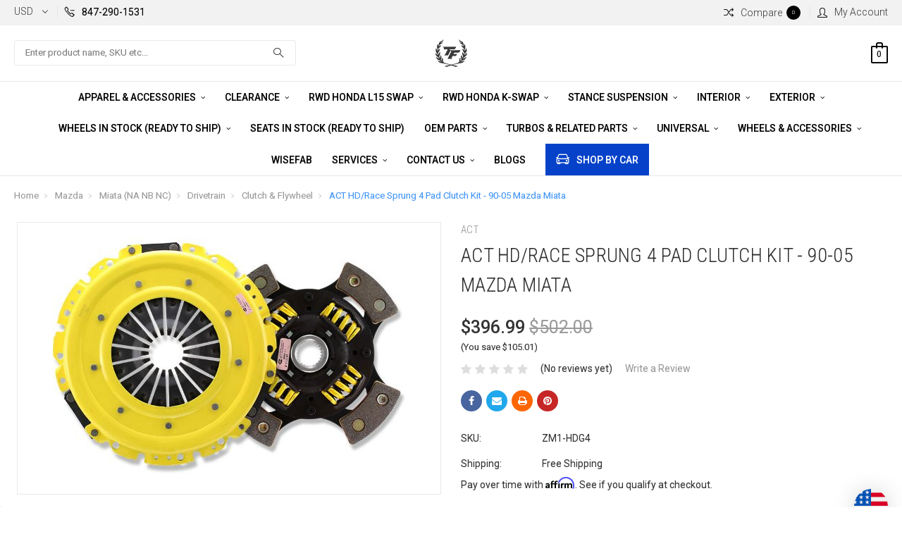

--- FILE ---
content_type: text/html; charset=UTF-8
request_url: https://www.tf-works.com/act-hd-race-sprung-4-pad-clutch-kit-90-05-mazda-miata/
body_size: 61265
content:
<!DOCTYPE html>
<html class="no-js" lang="en">
    <head>
        <title>ACT HD/Race Sprung 4 Pad Clutch Kit - 90-05 Mazda Miata</title>
        <meta property="product:price:amount" content="396.99" /><meta property="product:price:currency" content="USD" /><meta property="og:url" content="https://tf-works.com/act-hd-race-sprung-4-pad-clutch-kit-90-05-mazda-miata/" /><meta property="og:site_name" content="Touge Factory" /><meta name="keywords" content="ACT HD/Race Sprung 4 Pad Clutch Kit - 90-05 Mazda Miata, ACT Clutch, Mazda Miata ACT Clutch, 4 Puck Clutch, Miata, Eunos Roadster, MX-5"><meta name="description" content="ACT HD/Race Sprung 4 Pad Clutch Kit - 90-05 Mazda Miata, ACT Clutch, Mazda Miata ACT Clutch, 4 Puck Clutch, Miata, Eunos Roadster, MX-5"><link rel='canonical' href='https://tf-works.com/act-hd-race-sprung-4-pad-clutch-kit-90-05-mazda-miata/' /><meta name='platform' content='bigcommerce.stencil' /><meta property="og:type" content="product" />
<meta property="og:title" content="ACT HD/Race Sprung 4 Pad Clutch Kit - 90-05 Mazda Miata" />
<meta property="og:description" content="ACT HD/Race Sprung 4 Pad Clutch Kit - 90-05 Mazda Miata, ACT Clutch, Mazda Miata ACT Clutch, 4 Puck Clutch, Miata, Eunos Roadster, MX-5" />
<meta property="og:image" content="https://cdn11.bigcommerce.com/s-43370/products/26329/images/85750/ZM1_HDSS__01657.1438686076.480.480.jpg?c=2" />
<meta property="fb:admins" content="573915452" />
<meta property="og:availability" content="instock" />
<meta property="pinterest:richpins" content="enabled" />
        
         
        <link href="https://cdn11.bigcommerce.com/s-43370/product_images/favicon-16x16.png?t=1512145965" rel="shortcut icon">
        <meta name="viewport" content="width=device-width, initial-scale=1, maximum-scale=1">

        <link data-stencil-stylesheet href="https://cdn11.bigcommerce.com/s-43370/stencil/ddbdf450-37ab-0139-221e-0242ac11000d/e/7c8304d0-42fa-0139-f6f1-0242ac11001a/css/theme-92495640-b1c8-013e-2750-2eb4458d1ec1.css" rel="stylesheet">
        <link href="https://fonts.googleapis.com/css?family=Roboto%20Condensed:400,400i,300,300i,700,700i%7COswald:300%7CRoboto:400,400i,100,100i,300,300i,500,500i,700,700i,900,900i&display=swap" rel="stylesheet">
        <script src="https://cdn11.bigcommerce.com/s-43370/stencil/ddbdf450-37ab-0139-221e-0242ac11000d/e/7c8304d0-42fa-0139-f6f1-0242ac11001a/modernizr-custom.js"></script>

        <!-- Start Tracking Code for analytics_googleanalytics4 -->

<script data-cfasync="false" src="https://cdn11.bigcommerce.com/shared/js/google_analytics4_bodl_subscribers-358423becf5d870b8b603a81de597c10f6bc7699.js" integrity="sha256-gtOfJ3Avc1pEE/hx6SKj/96cca7JvfqllWA9FTQJyfI=" crossorigin="anonymous"></script>
<script data-cfasync="false">
  (function () {
    window.dataLayer = window.dataLayer || [];

    function gtag(){
        dataLayer.push(arguments);
    }

    function initGA4(event) {
         function setupGtag() {
            function configureGtag() {
                gtag('js', new Date());
                gtag('set', 'developer_id.dMjk3Nj', true);
                gtag('config', 'G-T0BSCEGJC1');
            }

            var script = document.createElement('script');

            script.src = 'https://www.googletagmanager.com/gtag/js?id=G-T0BSCEGJC1';
            script.async = true;
            script.onload = configureGtag;

            document.head.appendChild(script);
        }

        setupGtag();

        if (typeof subscribeOnBodlEvents === 'function') {
            subscribeOnBodlEvents('G-T0BSCEGJC1', false);
        }

        window.removeEventListener(event.type, initGA4);
    }

    

    var eventName = document.readyState === 'complete' ? 'consentScriptsLoaded' : 'DOMContentLoaded';
    window.addEventListener(eventName, initGA4, false);
  })()
</script>

<!-- End Tracking Code for analytics_googleanalytics4 -->

<!-- Start Tracking Code for analytics_siteverification -->

<meta name="google-site-verification" content="lfeOk_-S8kRkwyCZnMaS0xvrPNYVaNy_wNDM6mb-1hc" />

<!-- End Tracking Code for analytics_siteverification -->


<script type="text/javascript" src="https://checkout-sdk.bigcommerce.com/v1/loader.js" defer ></script>
<script src="https://www.google.com/recaptcha/api.js" async defer></script>
<script type="text/javascript">
var BCData = {"product_attributes":{"sku":"ZM1-HDG4","upc":null,"mpn":null,"gtin":null,"weight":null,"base":true,"image":null,"price":{"without_tax":{"formatted":"$396.99","value":396.99,"currency":"USD"},"tax_label":"Tax","rrp_without_tax":{"formatted":"$502.00","value":502,"currency":"USD"},"saved":{"formatted":"$105.01","value":105.01,"currency":"USD"}},"stock":3,"instock":true,"stock_message":null,"purchasable":true,"purchasing_message":null,"call_for_price_message":null}};
</script>
<script src='https://cdnjs.cloudflare.com/ajax/libs/jquery/2.2.4/jquery.min.js' ></script><script src='https://apps.minibc.com/bootstrap/5c3e1ef494cb0.js' ></script><script src='https://cdn.minibc.com/bootstrap/5c3e1ef494cb0.js' ></script><script src='https://hello.zonos.com/hello.js?siteKey=KXFPPG5N4BUO'  ></script><script src='https://searchserverapi1.com/widgets/bigcommerce/init.js?api_key=9A4X1g1a8J' async  ></script><script src='https://ochatbot.ometrics.com/shopifyometrics/js/86102d8b3f3302bf85c9ede0f934f46c/ometrics.js' defer  ></script><!-- Global site tag (gtag.js) - Google Ads: AW-16812097266 -->
<script async src="https://www.googletagmanager.com/gtag/js?id=AW-16812097266"></script>
<script>
    window.addEventListener("load", (event) => {
        window.dataLayer = window.dataLayer || [];
        function gtag(){dataLayer.push(arguments);}
        gtag('js', new Date());

        gtag('config', 'AW-16812097266');
        gtag('set', 'developer_id.dMjk3Nj', true);
    });
</script>
<!-- GA4 Code Start: View Product Content -->
<script>
  gtag('event', 'view_item', {
    send_to: 'AW-16812097266',
    ecomm_pagetype: 'product',
    currency: 'USD',
    items: [{
      id: 'ZM1-HDG4',
      name: 'ACT HD/Race Sprung 4 Pad Clutch Kit - 90-05 Mazda Miata',
      quantity: 1,
      google_business_vertical: 'retail',
      currency: "USD",
      price: 396.99,
    }],
    value: 396.99,
  });
</script>

<!-- TikTok Pixel Code Start: Initialization Script & Page Event -->
<script>
!function (w, d, t) {
  w.TiktokAnalyticsObject=t;var ttq=w[t]=w[t]||[];ttq.methods=["page","track","identify","instances","debug","on","off","once","ready","alias","group","enableCookie","disableCookie"],ttq.setAndDefer=function(t,e){t[e]=function(){t.push([e].concat(Array.prototype.slice.call(arguments,0)))}};for(var i=0;i<ttq.methods.length;i++)ttq.setAndDefer(ttq,ttq.methods[i]);ttq.instance=function(t){for(var e=ttq._i[t]||[],n=0;n<ttq.methods.length;n++)ttq.setAndDefer(e,ttq.methods[n]);return e},ttq.load=function(e,n){var i="https://analytics.tiktok.com/i18n/pixel/events.js";ttq._i=ttq._i||{},ttq._i[e]=[],ttq._i[e]._u=i,ttq._t=ttq._t||{},ttq._t[e]=+new Date,ttq._o=ttq._o||{},ttq._o[e]=n||{},ttq._partner=ttq._partner||"BigCommerce";var o=document.createElement("script");o.type="text/javascript",o.async=!0,o.src=i+"?sdkid="+e+"&lib="+t;var a=document.getElementsByTagName("script")[0];a.parentNode.insertBefore(o,a)};

  ttq.load('D2FR5J3C77U6IU2S8RJ0');
  ttq.page();
}(window, document, 'ttq');

if (typeof BODL === 'undefined') {
  // https://developer.bigcommerce.com/theme-objects/breadcrumbs
  
  // https://developer.bigcommerce.com/theme-objects/brand
  
  // https://developer.bigcommerce.com/theme-objects/category
  
  
  // https://developer.bigcommerce.com/theme-objects/product
  
  
  
  
  
  
  
  // https://developer.bigcommerce.com/theme-objects/products
  
  // https://developer.bigcommerce.com/theme-objects/product_results
  
  // https://developer.bigcommerce.com/theme-objects/order
  
  // https://developer.bigcommerce.com/theme-objects/wishlist
  
  // https://developer.bigcommerce.com/theme-objects/wishlist
  
  // https://developer.bigcommerce.com/theme-objects/cart
  // (Fetching selective cart data to prevent additional payment button object html from causing JS parse error)
  
  
  
  // https://developer.bigcommerce.com/theme-objects/customer
  var BODL = JSON.parse("{\"breadcrumbs\":[{\"url\":\"https://tf-works.com/\",\"name\":\"Home\"},{\"url\":\"https://tf-works.com/shop-by-car-make-model/\",\"name\":\"SHOP BY CAR MAKE\"},{\"url\":\"https://tf-works.com/categories/Browse-By-Car-Make/Mazda/\",\"name\":\"Mazda\"},{\"url\":\"https://tf-works.com/miata-na-nb-nc/\",\"name\":\"Miata (NA NB NC)\"},{\"url\":\"https://tf-works.com/clutch/\",\"name\":\"Drivetrain\"},{\"url\":\"https://tf-works.com/clutch-flywheel/\",\"name\":\"Clutch & Flywheel\"},{\"url\":\"https://tf-works.com/act-hd-race-sprung-4-pad-clutch-kit-90-05-mazda-miata/\",\"name\":\"ACT HD/Race Sprung 4 Pad Clutch Kit - 90-05 Mazda Miata\"}],\"productId\":26329,\"skuId\":\"ZM1-HDG4\",\"productTitle\":\"ACT HD/Race Sprung 4 Pad Clutch Kit - 90-05 Mazda Miata\",\"productCurrencyWithoutTax\":\"USD\",\"productPriceWithoutTax\":396.99,\"products\":[],\"phone\":null,\"email\":null,\"address\":null}");
  
  const countryCodes = new Map([['Australia', 'au'],['New Zealand', 'nz'],['Russia', 'ru'],['Poland', 'pl'],['Czech Republic', 'cz'],['Israel', 'il'],['Romania', 'ro'],['Ukraine', 'ua'],['Japan', 'jp'],['Taiwan', 'tw'],['Ireland', 'ie'],['Austria', 'at'],['Sweden', 'se'],['Netherlands', 'nl'],['Norway', 'no'],['Finland', 'fi'],['Denmark', 'dk'],['Switzerland', 'ch'],['Belgium', 'be'],['Portugal', 'pt'],['Greece', 'gr'],['Germany', 'de'],['United Kingdom', 'gb'],['France', 'fr'],['Spain', 'es'],['Italy', 'it'],['India', 'in'],['South Korea', 'kr'],['Brazil', 'br'],['Mexico', 'mx'],['Argentina', 'ar'],['Chile', 'cl'],['Colombia', 'co'],['Peru', 'pe'],['Saudi Arabia', 'sa'],['Egypt', 'eg'],['United Arab Emirates', 'ae'],['Turkey', 'tr'],['Pakistan', 'pk'],['Morocco', 'ma'],['Iraq', 'iq'],['South Africa', 'za'],['Kuwait', 'kw'],['Oman', 'om'],['Qatar', 'qa'],['Bahrain', 'bh'],['Jordan', 'jo'],['Lebanon', 'lb'],['United States', 'us'],['Canada', 'ca'],['Singapore', 'sg'],['Thailand', 'th'],['Malaysia', 'my'],['Vietnam', 'vn'],['Philippines', 'ph'],['Indonesia', 'id'],['Cambodia', 'kh'],['Belarus', 'by'],['Venezuela', 've']]);
  const stateList = new Map([['Arizona', 'az'],['Alabama', 'al'],['Alaska', 'ak'],['Arkansas', 'ar'],['California', 'ca'],['Colorado', 'co'],['Connecticut', 'ct'],['Delaware', 'de'],['Florida', 'fl'],['Georgia', 'ga'],['Hawaii', 'hi'],['Idaho', 'id'],['Illinois', 'il'],['Indiana', 'in'],['Iowa', 'ia'],['Kansas', 'ks'],['Kentucky', 'ky'],['Louisiana', 'la'],['Maine', 'me'],['Maryland', 'md'],['Massachusetts', 'ma'],['Michigan', 'mi'],['Minnesota', 'mn'],['Mississippi', 'ms'],['Missouri', 'mo'],['Montana', 'mt'],['Nebraska', 'ne'],['Nevada', 'nv'],['New Hampshire', 'nh'],['New Jersey', 'nj'],['New Mexico', 'nm'],['New York', 'ny'],['North Carolina', 'nc'],['North Dakota', 'nd'],['Ohio', 'oh'],['Oklahoma', 'ok'],['Oregon', 'or'],['Pennsylvania', 'pa'],['Rhode Island', 'ri'],['South Carolina', 'sc'],['South Dakota', 'sd'],['Tennessee', 'tn'],['Texas', 'tx'],['Utah', 'ut'],['Vermont', 'vt'],['Virginia', 'va'],['Washington', 'wa'],['West Virginia', 'wv'],['Wisconsin', 'wi'],['Wyoming', 'wy']]);

  if (BODL.categoryName) {
    BODL.category = {
      name: BODL.categoryName,
      products: BODL.categoryProducts,
    }
  }

  if (BODL.productTitle) {
    BODL.product = {
      id: BODL.productId,
      title: BODL.productTitle,
      price: {
        without_tax: {
          currency: BODL.productCurrency,
          value: BODL.productPrice,
        },
      },
    }
  }
}

BODL.getCartItemContentId = (item) => {
  switch(item.type) {
    case 'GiftCertificate':
      return item.type;
      break;
    default:
      return item.product_id;
  }
}

BODL.getQueryParamValue = function (name) {
  var cleanName = name.replace(/[\[]/, '\[').replace(/[\]]/, '\]');
  var regex = new RegExp('[\?&]' + cleanName + '=([^&#]*)');
  var results = regex.exec(window.location.search);
  return results === null ? '' : decodeURIComponent(results[1].replace(/\+/g, ' '));
}

// Advanced Matching
  var phoneNumber = ''
  var email = ''
  var firstName = ''
  var lastName = ''
  var city = ''
  var state = ''
  var country = ''
  var zip = ''
  if (BODL.phone) {
    var phoneNumber = BODL.phone;
    if (BODL.phone.indexOf('+') === -1) {
   // No country code, so default to US code
        phoneNumber = `+1${phoneNumber}`;  
    }
  }

  if (BODL.email) {
    var email = BODL.email
  }
  
  if (BODL.address) {
    if (BODL.address.first_name) {
        firstName = (BODL.address.first_name).toLowerCase()
    }
    
    if (BODL.address.last_name) {
        lastName = (BODL.address.last_name).toLowerCase()
    }
    
    if (BODL.address.city) {
        city = BODL.address.city.replace(/\s+/g, '').toLowerCase();
    }
    
    rg = BODL.address.state;
    if (typeof rg !== 'undefined' && stateList.has(rg)) {
        state = stateList.get(rg);
    }
    
    cn = BODL.address.country
    if (typeof cn !== 'undefined' && countryCodes.has(cn)) {
        country = countryCodes.get(cn)
    }
    
    if (BODL.address.zip) {
        zip = BODL.address.zip
    }
  }
  
  ttq.instance('D2FR5J3C77U6IU2S8RJ0').identify({
    email: email,
    phone_number: phoneNumber,
    first_name: firstName,
    last_name: lastName,
    city: city,
    state: state,
    country: country,
    zip_code: zip})
</script>
<!-- TikTok Pixel Code End: Initialization Script & Page Event -->

 <script data-cfasync="false" src="https://microapps.bigcommerce.com/bodl-events/1.9.4/index.js" integrity="sha256-Y0tDj1qsyiKBRibKllwV0ZJ1aFlGYaHHGl/oUFoXJ7Y=" nonce="" crossorigin="anonymous"></script>
 <script data-cfasync="false" nonce="">

 (function() {
    function decodeBase64(base64) {
       const text = atob(base64);
       const length = text.length;
       const bytes = new Uint8Array(length);
       for (let i = 0; i < length; i++) {
          bytes[i] = text.charCodeAt(i);
       }
       const decoder = new TextDecoder();
       return decoder.decode(bytes);
    }
    window.bodl = JSON.parse(decodeBase64("[base64]"));
 })()

 </script>

<script nonce="">
(function () {
    var xmlHttp = new XMLHttpRequest();

    xmlHttp.open('POST', 'https://bes.gcp.data.bigcommerce.com/nobot');
    xmlHttp.setRequestHeader('Content-Type', 'application/json');
    xmlHttp.send('{"store_id":"110165","timezone_offset":"-6.0","timestamp":"2026-01-21T12:33:46.65611400Z","visit_id":"ba2cc97a-0956-4d00-abaa-4548290b3be1","channel_id":1}');
})();
</script>

        

        
        
        
        
        <!-- snippet location htmlhead -->
    </head>
    <body class="type-product">
        <!-- snippet location header -->
        <div class="icons-svg-sprite"><svg xmlns="http://www.w3.org/2000/svg"><defs> <path id="stumbleupon-path-1" d="M0,0.0749333333 L31.9250667,0.0749333333 L31.9250667,31.984 L0,31.984"/> </defs><symbol viewBox="0 0 24 24" id="icon-add"><path d="M19 13h-6v6h-2v-6H5v-2h6V5h2v6h6v2z"/></symbol><symbol viewBox="0 0 36 36" id="icon-arrow-down"> <path d="M16.5 6v18.26l-8.38-8.38-2.12 2.12 12 12 12-12-2.12-2.12-8.38 8.38v-18.26h-3z"/> </symbol><symbol viewBox="0 0 12 8" id="icon-chevron-down"><path d="M6 6.174l5.313-4.96.23-.214.457.427-.23.214-5.51 5.146L6.03 7 6 6.972 5.97 7l-.23-.214L.23 1.64 0 1.428.458 1l.23.214L6 6.174z" stroke-linecap="square" fill-rule="evenodd"/></symbol><symbol viewBox="0 0 24 24" id="icon-chevron-left"><path d="M15.41 7.41L14 6l-6 6 6 6 1.41-1.41L10.83 12z"/></symbol><symbol viewBox="0 0 24 24" id="icon-chevron-right"><path d="M10 6L8.59 7.41 13.17 12l-4.58 4.59L10 18l6-6z"/></symbol><symbol viewBox="0 0 24 24" id="icon-close"><path d="M19 6.41L17.59 5 12 10.59 6.41 5 5 6.41 10.59 12 5 17.59 6.41 19 12 13.41 17.59 19 19 17.59 13.41 12z"/></symbol><symbol viewBox="0 0 28 28" id="icon-envelope"> <path d="M0 23.5v-12.406q0.688 0.766 1.578 1.359 5.656 3.844 7.766 5.391 0.891 0.656 1.445 1.023t1.477 0.75 1.719 0.383h0.031q0.797 0 1.719-0.383t1.477-0.75 1.445-1.023q2.656-1.922 7.781-5.391 0.891-0.609 1.563-1.359v12.406q0 1.031-0.734 1.766t-1.766 0.734h-23q-1.031 0-1.766-0.734t-0.734-1.766zM0 6.844q0-1.219 0.648-2.031t1.852-0.812h23q1.016 0 1.758 0.734t0.742 1.766q0 1.234-0.766 2.359t-1.906 1.922q-5.875 4.078-7.313 5.078-0.156 0.109-0.664 0.477t-0.844 0.594-0.812 0.508-0.898 0.422-0.781 0.141h-0.031q-0.359 0-0.781-0.141t-0.898-0.422-0.812-0.508-0.844-0.594-0.664-0.477q-1.422-1-4.094-2.852t-3.203-2.227q-0.969-0.656-1.828-1.805t-0.859-2.133z"/> </symbol><symbol viewBox="0 0 32 32" id="icon-facebook"> <path d="M2.428 0.41c-0.936 0-1.695 0.753-1.695 1.682v27.112c0 0.929 0.759 1.682 1.695 1.682h14.709v-11.802h-4.002v-4.599h4.002v-3.392c0-3.936 2.423-6.080 5.961-6.080 1.695 0 3.152 0.125 3.576 0.181v4.114l-2.454 0.001c-1.924 0-2.297 0.907-2.297 2.239v2.937h4.59l-0.598 4.599h-3.992v11.802h7.826c0.936 0 1.695-0.753 1.695-1.682v-27.112c0-0.929-0.759-1.682-1.695-1.682h-27.321z"/> </symbol><symbol viewBox="0 0 20 28" id="icon-google"> <path d="M1.734 21.156q0-1.266 0.695-2.344t1.852-1.797q2.047-1.281 6.312-1.563-0.5-0.641-0.742-1.148t-0.242-1.148q0-0.625 0.328-1.328-0.719 0.063-1.062 0.063-2.312 0-3.898-1.508t-1.586-3.82q0-1.281 0.562-2.484t1.547-2.047q1.188-1.031 2.844-1.531t3.406-0.5h6.516l-2.141 1.375h-2.063q1.172 0.984 1.766 2.078t0.594 2.5q0 1.125-0.383 2.023t-0.93 1.453-1.086 1.016-0.922 0.961-0.383 1.031q0 0.562 0.5 1.102t1.203 1.062 1.414 1.148 1.211 1.625 0.5 2.219q0 1.422-0.766 2.703-1.109 1.906-3.273 2.805t-4.664 0.898q-2.063 0-3.852-0.648t-2.695-2.148q-0.562-0.922-0.562-2.047zM4.641 20.438q0 0.875 0.367 1.594t0.953 1.18 1.359 0.781 1.563 0.453 1.586 0.133q0.906 0 1.742-0.203t1.547-0.609 1.141-1.141 0.43-1.703q0-0.391-0.109-0.766t-0.227-0.656-0.422-0.648-0.461-0.547-0.602-0.539-0.57-0.453-0.648-0.469-0.57-0.406q-0.25-0.031-0.766-0.031-0.828 0-1.633 0.109t-1.672 0.391-1.516 0.719-1.070 1.164-0.422 1.648zM6.297 4.906q0 0.719 0.156 1.523t0.492 1.609 0.812 1.445 1.172 1.047 1.508 0.406q0.578 0 1.211-0.258t1.023-0.68q0.828-0.875 0.828-2.484 0-0.922-0.266-1.961t-0.75-2.016-1.313-1.617-1.828-0.641q-0.656 0-1.289 0.305t-1.039 0.82q-0.719 0.922-0.719 2.5z"/> </symbol><symbol viewBox="0 0 32 32" id="icon-instagram"> <path d="M25.522709,13.5369502 C25.7256898,14.3248434 25.8455558,15.1480745 25.8455558,15.9992932 C25.8455558,21.4379334 21.4376507,25.8455558 15.9998586,25.8455558 C10.5623493,25.8455558 6.15416148,21.4379334 6.15416148,15.9992932 C6.15416148,15.1480745 6.27459295,14.3248434 6.4775737,13.5369502 L3.6915357,13.5369502 L3.6915357,27.0764447 C3.6915357,27.7552145 4.24280653,28.3062027 4.92355534,28.3062027 L27.0764447,28.3062027 C27.7571935,28.3062027 28.3084643,27.7552145 28.3084643,27.0764447 L28.3084643,13.5369502 L25.522709,13.5369502 Z M27.0764447,3.6915357 L23.384909,3.6915357 C22.7050083,3.6915357 22.1543028,4.24280653 22.1543028,4.92214183 L22.1543028,8.61509104 C22.1543028,9.29442633 22.7050083,9.84569717 23.384909,9.84569717 L27.0764447,9.84569717 C27.7571935,9.84569717 28.3084643,9.29442633 28.3084643,8.61509104 L28.3084643,4.92214183 C28.3084643,4.24280653 27.7571935,3.6915357 27.0764447,3.6915357 Z M9.84597988,15.9992932 C9.84597988,19.3976659 12.6009206,22.1537374 15.9998586,22.1537374 C19.3987967,22.1537374 22.1543028,19.3976659 22.1543028,15.9992932 C22.1543028,12.6003551 19.3987967,9.84569717 15.9998586,9.84569717 C12.6009206,9.84569717 9.84597988,12.6003551 9.84597988,15.9992932 Z M3.6915357,31.9997173 C1.65296441,31.9997173 0,30.3461875 0,28.3062027 L0,3.6915357 C0,1.6526817 1.65296441,0 3.6915357,0 L28.3084643,0 C30.3473183,0 32,1.6526817 32,3.6915357 L32,28.3062027 C32,30.3461875 30.3473183,31.9997173 28.3084643,31.9997173 L3.6915357,31.9997173 Z" id="instagram-Imported-Layers" sketch:type="MSShapeGroup"/> </symbol><symbol viewBox="0 0 24 24" id="icon-keyboard-arrow-down"><path d="M7.41 7.84L12 12.42l4.59-4.58L18 9.25l-6 6-6-6z"/></symbol><symbol viewBox="0 0 24 24" id="icon-keyboard-arrow-up"><path d="M7.41 15.41L12 10.83l4.59 4.58L18 14l-6-6-6 6z"/></symbol><symbol viewBox="0 0 32 32" id="icon-linkedin"> <path d="M27.2684444,27.2675556 L22.5226667,27.2675556 L22.5226667,19.8408889 C22.5226667,18.0702222 22.4924444,15.792 20.0568889,15.792 C17.5866667,15.792 17.2097778,17.7217778 17.2097778,19.7146667 L17.2097778,27.2675556 L12.4693333,27.2675556 L12.4693333,11.9964444 L17.0186667,11.9964444 L17.0186667,14.0844444 L17.0844444,14.0844444 C17.7173333,12.8835556 19.2657778,11.6177778 21.5742222,11.6177778 C26.3804444,11.6177778 27.2684444,14.7795556 27.2684444,18.8924444 L27.2684444,27.2675556 L27.2684444,27.2675556 Z M7.11822222,9.91022222 C5.59377778,9.91022222 4.36444444,8.67733333 4.36444444,7.15733333 C4.36444444,5.63822222 5.59377778,4.40533333 7.11822222,4.40533333 C8.63644444,4.40533333 9.86844444,5.63822222 9.86844444,7.15733333 C9.86844444,8.67733333 8.63644444,9.91022222 7.11822222,9.91022222 L7.11822222,9.91022222 Z M4.74133333,11.9964444 L9.49244444,11.9964444 L9.49244444,27.2675556 L4.74133333,27.2675556 L4.74133333,11.9964444 Z M29.632,0 L2.36,0 C1.05777778,0 0,1.03288889 0,2.30755556 L0,29.6906667 C0,30.9653333 1.05777778,32 2.36,32 L29.632,32 C30.9368889,32 31.9991111,30.9653333 31.9991111,29.6906667 L31.9991111,2.30755556 C31.9991111,1.03288889 30.9368889,0 29.632,0 L29.632,0 Z" id="linkedin-Fill-4"/> </symbol><symbol viewBox="0 0 70 32" id="icon-logo-american-express"> <path d="M69.102 17.219l0.399 9.094c-0.688 0.313-3.285 1.688-4.26 1.688h-4.788v-0.656c-0.546 0.438-1.549 0.656-2.467 0.656h-15.053v-2.466c0-0.344-0.057-0.344-0.345-0.344h-0.257v2.81h-4.961v-2.924c-0.832 0.402-1.749 0.402-2.581 0.402h-0.544v2.523h-6.050l-1.434-1.656-1.577 1.656h-9.72v-10.781h9.892l1.405 1.663 1.548-1.663h6.652c0.775 0 2.037 0.115 2.581 0.66v-0.66h5.936c0.602 0 1.749 0.115 2.523 0.66v-0.66h8.946v0.66c0.516-0.43 1.433-0.66 2.265-0.66h4.988v0.66c0.546-0.372 1.32-0.66 2.323-0.66h4.578zM34.905 23.871c1.577 0 3.183-0.43 3.183-2.581 0-2.093-1.635-2.523-3.069-2.523h-5.878l-2.38 2.523-2.236-2.523h-7.427v7.67h7.312l2.351-2.509 2.266 2.509h3.556v-2.566h2.322zM46.001 23.556c-0.172-0.23-0.487-0.516-0.946-0.66 0.516-0.172 1.318-0.832 1.318-2.036 0-0.889-0.315-1.377-0.917-1.721-0.602-0.315-1.319-0.372-2.266-0.372h-4.215v7.67h1.864v-2.796h1.978c0.66 0 1.032 0.058 1.319 0.344 0.316 0.373 0.316 1.032 0.316 1.548v0.903h1.836v-1.477c0-0.688-0.058-1.032-0.288-1.405zM53.571 20.373v-1.605h-6.136v7.67h6.136v-1.563h-4.33v-1.549h4.244v-1.548h-4.244v-1.405h4.33zM58.245 26.438c1.864 0 2.926-0.759 2.926-2.393 0-0.774-0.23-1.262-0.545-1.664-0.459-0.372-1.119-0.602-2.151-0.602h-1.004c-0.258 0-0.487-0.057-0.717-0.115-0.201-0.086-0.373-0.258-0.373-0.545 0-0.258 0.058-0.43 0.287-0.602 0.143-0.115 0.373-0.115 0.717-0.115h3.383v-1.634h-3.671c-1.978 0-2.638 1.204-2.638 2.294 0 2.438 2.151 2.322 3.842 2.38 0.344 0 0.544 0.058 0.66 0.173 0.115 0.086 0.23 0.315 0.23 0.544 0 0.201-0.115 0.373-0.23 0.488-0.173 0.115-0.373 0.172-0.717 0.172h-3.555v1.62h3.555zM65.442 26.439c1.864 0 2.924-0.76 2.924-2.394 0-0.774-0.229-1.262-0.544-1.664-0.459-0.372-1.119-0.602-2.151-0.602h-1.003c-0.258 0-0.488-0.057-0.718-0.115-0.201-0.086-0.373-0.258-0.373-0.545 0-0.258 0.115-0.43 0.287-0.602 0.144-0.115 0.373-0.115 0.717-0.115h3.383v-1.634h-3.671c-1.921 0-2.638 1.204-2.638 2.294 0 2.438 2.151 2.322 3.842 2.38 0.344 0 0.544 0.058 0.66 0.174 0.115 0.086 0.229 0.315 0.229 0.544 0 0.201-0.114 0.373-0.229 0.488s-0.373 0.172-0.717 0.172h-3.556v1.62h3.556zM43.966 20.518c0.23 0.115 0.373 0.344 0.373 0.659 0 0.344-0.143 0.602-0.373 0.774-0.287 0.115-0.545 0.115-0.889 0.115l-2.237 0.058v-1.749h2.237c0.344 0 0.659 0 0.889 0.143zM36.108 8.646c-0.287 0.172-0.544 0.172-0.918 0.172h-2.265v-1.692h2.265c0.316 0 0.688 0 0.918 0.114 0.23 0.144 0.344 0.374 0.344 0.718 0 0.315-0.114 0.602-0.344 0.689zM50.789 6.839l1.262 3.039h-2.523zM30.775 25.792l-2.838-3.183 2.838-3.011v6.193zM35.019 20.373c0.66 0 1.090 0.258 1.090 0.918s-0.43 1.032-1.090 1.032h-2.437v-1.95h2.437zM5.773 9.878l1.291-3.039 1.262 3.039h-2.552zM18.905 20.372l4.616 0 2.036 2.237-2.093 2.265h-4.559v-1.549h4.071v-1.548h-4.071v-1.405zM19.077 13.376l-0.545 1.377h-3.24l-0.546-1.319v1.319h-6.222l-0.66-1.749h-1.577l-0.717 1.749h-5.572l2.389-5.649 2.237-5.104h4.789l0.659 1.262v-1.262h5.591l1.262 2.724 1.233-2.724h17.835c0.832 0 1.548 0.143 2.093 0.602v-0.602h4.903v0.602c0.803-0.459 1.864-0.602 3.068-0.602h7.082l0.66 1.262v-1.262h5.218l0.775 1.262v-1.262h5.103v10.753h-5.161l-1.003-1.635v1.635h-6.423l-0.717-1.749h-1.577l-0.717 1.749h-3.355c-1.318 0-2.294-0.316-2.954-0.659v0.659h-7.971v-2.466c0-0.344-0.057-0.402-0.286-0.402h-0.258v2.867h-15.398v-1.377zM43.363 6.409c-0.832 0.831-0.975 1.864-1.004 3.011 0 1.377 0.344 2.266 0.947 2.925 0.659 0.66 1.806 0.86 2.695 0.86h2.151l0.716-1.692h3.843l0.717 1.692h3.727v-5.763l3.47 5.763h2.638v-7.684h-1.892v5.333l-3.24-5.333h-2.839v7.254l-3.096-7.254h-2.724l-2.638 6.050h-0.832c-0.487 0-1.003-0.115-1.262-0.373-0.344-0.402-0.488-1.004-0.488-1.836 0-0.803 0.144-1.405 0.488-1.748 0.373-0.316 0.774-0.431 1.434-0.431h1.749v-1.663h-1.749c-1.262 0-2.265 0.286-2.81 0.889zM39.579 5.52v7.684h1.863v-7.684h-1.863zM31.12 5.52l-0 7.685h1.806v-2.781h1.979c0.66 0 1.090 0.057 1.376 0.315 0.316 0.401 0.258 1.061 0.258 1.491v0.975h1.892v-1.519c0-0.66-0.057-1.004-0.344-1.377-0.172-0.229-0.487-0.488-0.889-0.659 0.516-0.23 1.319-0.832 1.319-2.036 0-0.889-0.373-1.377-0.976-1.75-0.602-0.344-1.262-0.344-2.208-0.344h-4.215zM23.636 5.521v7.685h6.165v-1.577h-4.301v-1.549h4.244v-1.577h-4.244v-1.377h4.301v-1.606h-6.165zM16.124 13.205h1.577l2.695-6.021v6.021h1.864v-7.684h-3.011l-2.265 5.219-2.409-5.219h-2.953v7.254l-3.154-7.254h-2.724l-3.297 7.684h1.978l0.688-1.692h3.871l0.688 1.692h3.756v-6.021z"/> </symbol><symbol viewBox="0 0 95 32" id="icon-logo-discover"> <path d="M50.431 8.059c4.546 0 8.092 3.49 8.092 7.936 0 4.471-3.571 7.961-8.093 7.961-4.638 0-8.115-3.444-8.115-8.051 0-4.334 3.635-7.845 8.115-7.845zM4.362 8.345c4.811 0 8.168 3.133 8.168 7.64 0 2.247-1.028 4.422-2.761 5.864-1.461 1.214-3.126 1.761-5.429 1.761h-4.339v-15.265h4.362zM7.832 19.81c1.027-0.912 1.639-2.379 1.639-3.847 0-1.464-0.612-2.882-1.639-3.798-0.984-0.892-2.146-1.235-4.065-1.235h-0.797v10.096h0.797c1.919 0 3.127-0.367 4.065-1.216zM13.9 23.611v-15.265h2.965v15.265h-2.965zM24.123 14.201c3.378 1.238 4.379 2.338 4.379 4.764 0 2.952-2.166 5.015-5.247 5.015-2.261 0-3.904-0.896-5.271-2.907l1.914-1.856c0.685 1.328 1.825 2.036 3.24 2.036 1.325 0 2.308-0.915 2.308-2.152 0-0.641-0.298-1.189-0.891-1.578-0.297-0.187-0.889-0.46-2.054-0.87-2.784-1.010-3.742-2.085-3.742-4.192 0-2.493 2.055-4.371 4.745-4.371 1.667 0 3.196 0.571 4.473 1.696l-1.549 2.033c-0.778-0.867-1.508-1.233-2.398-1.233-1.28 0-2.213 0.732-2.213 1.694 0 0.821 0.525 1.258 2.307 1.921zM29.438 15.986c0-4.436 3.605-7.985 8.101-7.985 1.278 0 2.352 0.273 3.653 0.935v3.504c-1.233-1.213-2.308-1.717-3.72-1.717-2.787 0-4.976 2.313-4.976 5.241 0 3.092 2.123 5.267 5.112 5.267 1.347 0 2.397-0.48 3.585-1.671v3.504c-1.347 0.638-2.443 0.892-3.72 0.892-4.519 0-8.034-3.478-8.034-7.97zM65.239 18.601l4.11-10.254h3.216l-6.573 15.655h-1.596l-6.46-15.655h3.24zM73.914 23.612v-15.265h8.418v2.585h-5.453v3.388h5.244v2.585h-5.244v4.123h5.453v2.584h-8.418zM94.081 12.852c0 2.336-1.23 3.87-3.469 4.329l4.794 6.43h-3.651l-4.105-6.135h-0.388v6.135h-2.969v-15.265h4.404c3.425 0 5.384 1.645 5.384 4.506zM88.125 15.372c1.9 0 2.903-0.827 2.903-2.359 0-1.486-1.004-2.266-2.856-2.266h-0.911v4.626h0.863z"/> </symbol><symbol viewBox="0 0 54 32" id="icon-logo-mastercard"> <path d="M48.366 15.193c0.6 0 0.9 0.437 0.9 1.282 0 1.281-0.546 2.209-1.337 2.209-0.6 0-0.9-0.436-0.9-1.31 0-1.281 0.573-2.182 1.337-2.182zM38.276 18.275c0-0.655 0.491-1.009 1.472-1.009 0.109 0 0.191 0.027 0.382 0.027-0.027 0.982-0.545 1.636-1.227 1.636-0.382 0-0.628-0.245-0.628-0.655zM26.278 15.848c0 0.082-0 0.192-0 0.327h-1.909c0.164-0.763 0.545-1.173 1.091-1.173 0.518 0 0.818 0.3 0.818 0.845zM38.060 0.002c8.838 0 16.003 7.165 16.003 16.002s-7.165 15.999-16.003 15.999c-3.834 0-7.324-1.344-10.080-3.594 2.102-2.031 3.707-4.567 4.568-7.44h-1.33c-0.833 2.553-2.297 4.807-4.199 6.627-1.892-1.816-3.342-4.078-4.172-6.62h-1.33c0.858 2.856 2.435 5.401 4.521 7.432-2.749 2.219-6.223 3.594-10.036 3.594-8.837 0-16.002-7.163-16.002-15.999s7.164-16.001 16.002-16.001c3.814 0 7.287 1.377 10.036 3.603-2.087 2.023-3.664 4.568-4.521 7.424h1.33c0.83-2.542 2.28-4.804 4.172-6.607 1.903 1.808 3.367 4.060 4.199 6.614h1.33c-0.861-2.872-2.466-5.413-4.568-7.443 2.757-2.249 6.246-3.592 10.080-3.592zM7.217 20.213h1.691l1.336-8.044h-2.672l-1.637 4.99-0.082-4.99h-2.454l-1.336 8.044h1.582l1.037-6.135 0.136 6.135h1.173l2.209-6.189zM14.47 19.477l0.054-0.408 0.382-2.318c0.109-0.736 0.136-0.982 0.136-1.309 0-1.254-0.791-1.909-2.263-1.909-0.627 0-1.2 0.082-2.045 0.327l-0.246 1.473 0.163-0.028 0.246-0.081c0.382-0.109 0.928-0.164 1.418-0.164 0.79 0 1.091 0.164 1.091 0.6 0 0.109 0 0.191-0.055 0.409-0.273-0.027-0.518-0.054-0.709-0.054-1.909 0-2.999 0.927-2.999 2.536 0 1.064 0.627 1.773 1.554 1.773 0.791 0 1.364-0.246 1.8-0.791l-0.027 0.682h1.418l0.027-0.164 0.027-0.246zM17.988 16.314c-0.736-0.327-0.819-0.409-0.819-0.709 0-0.355 0.3-0.519 0.845-0.519 0.328 0 0.791 0.028 1.227 0.082l0.246-1.5c-0.436-0.082-1.118-0.137-1.5-0.137-1.909 0-2.59 1.009-2.563 2.208 0 0.818 0.382 1.391 1.282 1.828 0.709 0.327 0.818 0.436 0.818 0.709 0 0.409-0.3 0.6-0.982 0.6-0.518 0-0.982-0.082-1.527-0.245l-0.246 1.5 0.082 0.027 0.3 0.054c0.109 0.027 0.246 0.055 0.464 0.055 0.382 0.054 0.709 0.054 0.928 0.054 1.8 0 2.645-0.682 2.645-2.181 0-0.9-0.354-1.418-1.2-1.828zM21.75 18.741c-0.409 0-0.573-0.136-0.573-0.464 0-0.082 0-0.164 0.027-0.273l0.463-2.726h0.873l0.218-1.609h-0.873l0.191-0.982h-1.691l-0.737 4.472-0.082 0.518-0.109 0.654c-0.027 0.191-0.055 0.409-0.055 0.573 0 0.954 0.491 1.445 1.364 1.445 0.382 0 0.764-0.055 1.227-0.218l0.218-1.445c-0.109 0.054-0.273 0.054-0.464 0.054zM25.732 18.851c-0.982 0-1.5-0.381-1.5-1.145 0-0.055 0-0.109 0.027-0.191h3.382c0.163-0.682 0.218-1.145 0.218-1.636 0-1.446-0.9-2.373-2.318-2.373-1.718 0-2.973 1.663-2.973 3.899 0 1.936 0.982 2.945 2.89 2.945 0.628 0 1.173-0.082 1.773-0.273l0.273-1.636c-0.6 0.3-1.145 0.409-1.773 0.409zM31.158 15.524h0.109c0.164-0.79 0.382-1.363 0.655-1.881l-0.055-0.027h-0.164c-0.573 0-0.9 0.273-1.418 1.064l0.164-1.009h-1.554l-1.064 6.544h1.718c0.627-4.008 0.791-4.69 1.609-4.69zM36.122 20.133l0.3-1.827c-0.545 0.273-1.036 0.409-1.445 0.409-1.009 0-1.609-0.737-1.609-1.963 0-1.773 0.9-3.027 2.182-3.027 0.491 0 0.928 0.136 1.528 0.436l0.3-1.745c-0.163-0.054-0.218-0.082-0.436-0.163l-0.682-0.164c-0.218-0.054-0.491-0.082-0.791-0.082-2.263 0-3.845 2.018-3.845 4.88 0 2.155 1.146 3.491 3 3.491 0.463 0 0.872-0.082 1.5-0.246zM41.521 19.069l0.355-2.318c0.136-0.736 0.136-0.982 0.136-1.309 0-1.254-0.763-1.909-2.236-1.909-0.627 0-1.2 0.082-2.045 0.327l-0.246 1.473 0.164-0.028 0.218-0.081c0.382-0.109 0.955-0.164 1.446-0.164 0.791 0 1.091 0.164 1.091 0.6 0 0.109-0.027 0.191-0.082 0.409-0.246-0.027-0.491-0.054-0.682-0.054-1.909 0-3 0.927-3 2.536 0 1.064 0.627 1.773 1.555 1.773 0.791 0 1.363-0.246 1.8-0.791l-0.028 0.682h1.418v-0.164l0.027-0.246 0.054-0.327zM43.648 20.214c0.627-4.008 0.791-4.69 1.608-4.69h0.109c0.164-0.79 0.382-1.363 0.655-1.881l-0.055-0.027h-0.164c-0.572 0-0.9 0.273-1.418 1.064l0.164-1.009h-1.554l-1.037 6.544h1.691zM48.829 20.214l1.608 0 1.309-8.044h-1.691l-0.382 2.291c-0.464-0.6-0.955-0.9-1.637-0.9-1.5 0-2.782 1.854-2.782 4.035 0 1.636 0.818 2.7 2.073 2.7 0.627 0 1.118-0.218 1.582-0.709zM11.306 18.279c0-0.655 0.492-1.009 1.447-1.009 0.136 0 0.218 0.027 0.382 0.027-0.027 0.982-0.518 1.636-1.228 1.636-0.382 0-0.6-0.245-0.6-0.655z"/> </symbol><symbol viewBox="0 0 57 32" id="icon-logo-paypal"> <path d="M47.11 10.477c2.211-0.037 4.633 0.618 4.072 3.276l-1.369 6.263h-3.159l0.211-0.947c-1.72 1.712-6.038 1.821-5.335-2.111 0.491-2.294 2.878-3.023 6.423-3.023 0.246-1.020-0.457-1.274-1.65-1.238s-2.633 0.437-3.089 0.655l0.281-2.293c0.913-0.182 2.106-0.583 3.615-0.583zM47.32 16.885c0.069-0.291 0.106-0.547 0.176-0.838h-0.773c-0.596 0-1.579 0.146-1.931 0.765-0.456 0.728 0.177 1.348 0.878 1.311 0.807-0.037 1.474-0.401 1.65-1.238zM53.883 8h3.242l-2.646 12.016h-3.209zM39.142 8.037c1.689 0 3.729 1.274 3.131 4.077-0.528 2.476-2.498 3.933-4.89 3.933h-2.428l-0.879 3.969h-3.412l2.603-11.979h5.874zM39.037 12.114c0.211-0.911-0.317-1.638-1.197-1.638h-1.689l-0.704 3.277h1.583c0.88 0 1.795-0.728 2.006-1.638zM16.346 10.476c2.184-0.037 4.611 0.618 4.056 3.276l-1.352 6.262h-3.155l0.208-0.947c-1.664 1.712-5.929 1.821-5.235-2.111 0.486-2.294 2.844-3.023 6.345-3.023 0.208-1.020-0.485-1.274-1.664-1.238s-2.601 0.437-3.017 0.655l0.277-2.293c0.867-0.182 2.046-0.583 3.537-0.583zM16.589 16.885c0.035-0.291 0.104-0.547 0.173-0.838h-0.797c-0.555 0-1.525 0.146-1.872 0.765-0.451 0.728 0.138 1.348 0.832 1.311 0.797-0.037 1.491-0.401 1.664-1.238zM28.528 10.648l3.255-0-7.496 13.351h-3.528l2.306-3.925-1.289-9.426h3.156l0.508 5.579zM8.499 8.036c1.728 0 3.738 1.274 3.139 4.077-0.529 2.476-2.504 3.933-4.867 3.933h-2.468l-0.847 3.969h-3.456l2.609-11.979h5.89zM8.393 12.114c0.247-0.911-0.317-1.638-1.164-1.638h-1.693l-0.741 3.277h1.623c0.882 0 1.763-0.728 1.975-1.638z"/> </symbol><symbol viewBox="0 0 49 32" id="icon-logo-visa"> <path d="M14.059 10.283l4.24-0-6.302 15.472-4.236 0.003-3.259-12.329c2.318 0.952 4.379 3.022 5.219 5.275l0.42 2.148zM17.416 25.771l2.503-15.501h4.001l-2.503 15.501h-4.002zM31.992 16.494c2.31 1.106 3.375 2.444 3.362 4.211-0.032 3.217-2.765 5.295-6.97 5.295-1.796-0.020-3.526-0.394-4.459-0.826l0.56-3.469 0.515 0.246c1.316 0.579 2.167 0.814 3.769 0.814 1.151 0 2.385-0.476 2.396-1.514 0.007-0.679-0.517-1.165-2.077-1.924-1.518-0.74-3.53-1.983-3.505-4.211 0.024-3.012 2.809-5.116 6.765-5.116 1.55 0 2.795 0.339 3.586 0.651l-0.542 3.36-0.359-0.178c-0.74-0.314-1.687-0.617-2.995-0.595-1.568 0-2.293 0.689-2.293 1.333-0.010 0.728 0.848 1.204 2.246 1.923zM46.199 10.285l3.239 15.49h-3.714s-0.368-1.782-0.488-2.322c-0.583 0-4.667-0.008-5.125-0.008-0.156 0.42-0.841 2.331-0.841 2.331h-4.205l5.944-14.205c0.419-1.011 1.138-1.285 2.097-1.285h3.093zM41.263 20.274c0.781 0 2.698 0 3.322 0-0.159-0.775-0.927-4.474-0.927-4.474l-0.27-1.337c-0.202 0.581-0.554 1.52-0.531 1.479 0 0-1.262 3.441-1.594 4.332zM9.723 18.702c-1.648-4.573-5.284-6.991-9.723-8.109l0.053-0.322h6.453c0.87 0.034 1.573 0.326 1.815 1.308z"/> </symbol><symbol viewBox="0 0 34 32" id="icon-pinterest"> <path d="M1.356 15.647c0 6.24 3.781 11.6 9.192 13.957-0.043-1.064-0.008-2.341 0.267-3.499 0.295-1.237 1.976-8.303 1.976-8.303s-0.491-0.973-0.491-2.411c0-2.258 1.319-3.945 2.962-3.945 1.397 0 2.071 1.041 2.071 2.288 0 1.393-0.895 3.477-1.356 5.408-0.385 1.616 0.817 2.935 2.424 2.935 2.909 0 4.869-3.708 4.869-8.101 0-3.34-2.267-5.839-6.39-5.839-4.658 0-7.56 3.447-7.56 7.297 0 1.328 0.394 2.264 1.012 2.989 0.284 0.333 0.324 0.467 0.221 0.849-0.074 0.28-0.243 0.955-0.313 1.223-0.102 0.386-0.417 0.524-0.769 0.381-2.145-0.869-3.145-3.201-3.145-5.822 0-4.329 3.679-9.519 10.975-9.519 5.863 0 9.721 4.21 9.721 8.729 0 5.978-3.349 10.443-8.285 10.443-1.658 0-3.217-0.889-3.751-1.899 0 0-0.892 3.511-1.080 4.189-0.325 1.175-0.963 2.349-1.546 3.264 1.381 0.405 2.84 0.625 4.352 0.625 8.48 0 15.355-6.822 15.355-15.238s-6.876-15.238-15.355-15.238c-8.48 0-15.356 6.822-15.356 15.238z"/> </symbol><symbol viewBox="0 0 26 28" id="icon-print"> <path d="M0 21.5v-6.5q0-1.234 0.883-2.117t2.117-0.883h1v-8.5q0-0.625 0.438-1.062t1.062-0.438h10.5q0.625 0 1.375 0.313t1.188 0.75l2.375 2.375q0.438 0.438 0.75 1.188t0.313 1.375v4h1q1.234 0 2.117 0.883t0.883 2.117v6.5q0 0.203-0.148 0.352t-0.352 0.148h-3.5v2.5q0 0.625-0.438 1.062t-1.062 0.438h-15q-0.625 0-1.062-0.438t-0.438-1.062v-2.5h-3.5q-0.203 0-0.352-0.148t-0.148-0.352zM6 24h14v-4h-14v4zM6 14h14v-6h-2.5q-0.625 0-1.062-0.438t-0.438-1.062v-2.5h-10v10zM22 15q0 0.406 0.297 0.703t0.703 0.297 0.703-0.297 0.297-0.703-0.297-0.703-0.703-0.297-0.703 0.297-0.297 0.703z"/> </symbol><symbol viewBox="0 0 24 24" id="icon-remove"><path d="M19 13H5v-2h14v2z"/></symbol><symbol viewBox="0 0 32 32" id="icon-rss"> <path d="M-0.465347858,2.01048219 C-0.465347858,2.01048219 28.7009958,0.574406533 31,31.3201126 L25.1092027,31.3201126 C25.1092027,31.3201126 26.2597741,8.90749482 -0.465347858,6.89506416 L-0.465347858,2.01048219 L-0.465347858,2.01048219 Z M-0.465347858,12.2127144 C-0.465347858,12.2127144 16.6328276,11.6363594 19.9369779,31.3201126 L14.0472499,31.3201126 C14.0472499,31.3201126 13.3297467,19.6839434 -0.465347858,17.0940884 L-0.465347858,12.2127144 L-0.465347858,12.2127144 Z M2.73614917,25.0304648 C4.79776783,25.0304648 6.47229834,26.7007181 6.47229834,28.766614 C6.47229834,30.8282326 4.79776783,32.5016938 2.73614917,32.5016938 C0.6723919,32.5016938 -1,30.8293019 -1,28.766614 C-1,26.7017874 0.6723919,25.0304648 2.73614917,25.0304648 Z" id="rss-Shape"/> </symbol><symbol viewBox="0 0 26 28" id="icon-star"> <path d="M0 10.109q0-0.578 0.875-0.719l7.844-1.141 3.516-7.109q0.297-0.641 0.766-0.641t0.766 0.641l3.516 7.109 7.844 1.141q0.875 0.141 0.875 0.719 0 0.344-0.406 0.75l-5.672 5.531 1.344 7.812q0.016 0.109 0.016 0.313 0 0.328-0.164 0.555t-0.477 0.227q-0.297 0-0.625-0.187l-7.016-3.687-7.016 3.687q-0.344 0.187-0.625 0.187-0.328 0-0.492-0.227t-0.164-0.555q0-0.094 0.031-0.313l1.344-7.812-5.688-5.531q-0.391-0.422-0.391-0.75z"/> </symbol><symbol viewBox="0 0 32 32" id="icon-stumbleupon">  <mask id="stumbleupon-mask-2" sketch:name="Clip 2"> <use xlink:href="#stumbleupon-path-1"/> </mask> <path d="M31.9250667,16.0373333 C31.9250667,24.8533333 24.7784,32 15.9624,32 C7.14666667,32 0,24.8533333 0,16.0373333 C0,7.2216 7.14666667,0.0749333333 15.9624,0.0749333333 C24.7784,0.0749333333 31.9250667,7.2216 31.9250667,16.0373333 Z M21.9205547,16.3600826 L21.9205547,18.9857015 C21.9205547,19.5214765 21.494073,19.9558236 20.968,19.9558236 C20.441927,19.9558236 20.0154453,19.5214765 20.0154453,18.9857015 L20.0154453,16.4101275 L18.1823358,16.9675798 L16.9525547,16.3839008 L16.9525547,18.9383327 C16.9717372,21.1844666 18.7659562,23 20.976146,23 C23.1984234,23 25,21.1651979 25,18.9019364 L25,16.3600826 L21.9205547,16.3600826 Z M16.9525547,14.2429415 L18.1823358,14.8266205 L20.0154453,14.2691683 L20.0154453,12.9736203 C19.9505401,10.7684323 18.1810219,9 16,9 C13.8268613,9 12.0618102,10.7555866 11.9845547,12.9492669 L11.9845547,18.8684839 C11.9845547,19.404259 11.558073,19.8386061 11.032,19.8386061 C10.505927,19.8386061 10.0794453,19.404259 10.0794453,18.8684839 L10.0794453,16.3600826 L7,16.3600826 L7,18.9019364 C7,21.1651979 8.80131387,23 11.0235912,23 C13.2264234,23 15.0119708,21.1965095 15.0429781,18.9608128 L15.0474453,13.114656 C15.0474453,12.578881 15.473927,12.1445339 16,12.1445339 C16.526073,12.1445339 16.9525547,12.578881 16.9525547,13.114656 L16.9525547,14.2429415 Z" id="stumbleupon-Fill-1" sketch:type="MSShapeGroup" mask="url(#stumbleupon-mask-2)"/> </symbol><symbol viewBox="0 0 32 32" id="icon-tumblr"> <path d="M23.852762,25.5589268 C23.2579209,25.8427189 22.1195458,26.089634 21.2697728,26.1120809 C18.7092304,26.1810247 18.2121934,24.3131275 18.1897466,22.9566974 L18.1897466,12.9951133 L24.6159544,12.9951133 L24.6159544,8.15140729 L18.2137967,8.15140729 L18.2137967,0 L13.5256152,0 C13.4486546,0 13.3139736,0.0673405008 13.2963368,0.238898443 C13.0221648,2.73370367 11.8533261,7.11243957 7,8.86168924 L7,12.9951133 L10.2387574,12.9951133 L10.2387574,23.4521311 C10.2387574,27.0307977 12.8794671,32.1166089 19.8508122,31.9979613 C22.2013164,31.9578777 24.8131658,30.9718204 25.3919735,30.1236507 L23.852762,25.5589268"/> </symbol><symbol viewBox="0 0 43 32" id="icon-twitter"> <path d="M36.575 5.229c1.756-0.952 3.105-2.46 3.74-4.257-1.644 0.882-3.464 1.522-5.402 1.867-1.551-1.495-3.762-2.429-6.209-2.429-4.697 0-8.506 3.445-8.506 7.694 0 0.603 0.075 1.19 0.22 1.753-7.069-0.321-13.337-3.384-17.532-8.039-0.732 1.136-1.152 2.458-1.152 3.868 0 2.669 1.502 5.024 3.784 6.404-1.394-0.040-2.706-0.386-3.853-0.962-0.001 0.032-0.001 0.064-0.001 0.097 0 3.728 2.932 6.837 6.823 7.544-0.714 0.176-1.465 0.27-2.241 0.27-0.548 0-1.081-0.048-1.6-0.138 1.083 3.057 4.224 5.281 7.946 5.343-2.911 2.064-6.579 3.294-10.564 3.294-0.687 0-1.364-0.036-2.029-0.108 3.764 2.183 8.235 3.457 13.039 3.457 15.646 0 24.202-11.724 24.202-21.891 0-0.334-0.008-0.665-0.025-0.995 1.662-1.085 3.104-2.439 4.244-3.982-1.525 0.612-3.165 1.025-4.885 1.211z"/> </symbol><symbol viewBox="0 0 32 32" id="icon-youtube"> <path d="M31.6634051,8.8527593 C31.6634051,8.8527593 31.3509198,6.64879843 30.3919217,5.67824658 C29.1757339,4.40441487 27.8125088,4.39809002 27.1873503,4.32353816 C22.7118278,4 15.9983092,4 15.9983092,4 L15.984407,4 C15.984407,4 9.27104501,4 4.79536595,4.32353816 C4.17017613,4.39809002 2.80745205,4.40441487 1.59082583,5.67824658 C0.631890411,6.64879843 0.319843444,8.8527593 0.319843444,8.8527593 C0.319843444,8.8527593 0,11.4409393 0,14.0290881 L0,16.4554834 C0,19.0436008 0.319843444,21.6317495 0.319843444,21.6317495 C0.319843444,21.6317495 0.631890411,23.8357417 1.59082583,24.8062935 C2.80745205,26.0801566 4.40557339,26.0398591 5.11736986,26.1733699 C7.67602348,26.4187241 15.9913894,26.4946536 15.9913894,26.4946536 C15.9913894,26.4946536 22.7118278,26.4845401 27.1873503,26.1610333 C27.8125088,26.0864501 29.1757339,26.0801566 30.3919217,24.8062935 C31.3509198,23.8357417 31.6634051,21.6317495 31.6634051,21.6317495 C31.6634051,21.6317495 31.9827789,19.0436008 31.9827789,16.4554834 L31.9827789,14.0290881 C31.9827789,11.4409393 31.6634051,8.8527593 31.6634051,8.8527593 Z M12.6895342,19.39582 L12.6880626,10.4095186 L21.3299413,14.9183249 L12.6895342,19.39582 Z" id="youtube-Imported-Layers"/> </symbol><symbol viewBox="0 0 26 26" id="logo-small"><path d="M17.647 12.125h-3.323c-.11 0-.197.087-.197.194v2.327c0 .107.087.193.197.193h3.323c.95 0 1.542-.524 1.542-1.357 0-.795-.594-1.358-1.543-1.358zm-2.62-2.423h3.233c2.51 0 3.988 1.57 3.988 3.296 0 1.35-.915 2.345-1.885 2.78-.155.07-.15.283.01.346 1.128.443 1.94 1.623 1.94 3 0 1.96-1.305 3.512-3.837 3.512h-6.96c-.11 0-.197-.087-.197-.194v-9.03L.237 24.49c-.51.508-.148 1.378.57 1.378h24.254c.446 0 .808-.362.808-.808V.81c0-.72-.87-1.08-1.38-.572L15.03 9.702zm-.703 7.562c-.11 0-.197.087-.197.194v2.56c0 .106.087.193.197.193h3.44c1.05 0 1.682-.542 1.682-1.472 0-.815-.593-1.474-1.68-1.474h-3.442z" fill="#FFF" fill-rule="evenodd"/></symbol></svg>
</div>


        <div class="mobile-menu-block">
  <div class="mobile-menu-inner clearfix">
    <div class="mobile-menu-close-btn align-right clearfix">
      <a href="javascript:void(0)">
        <i class="icon-Shape18"></i>
      </a>
    </div>
      <div class="mobile-menu-item">
        <h4 class="mobile-menu-title"><i class="icon-handbag"></i><span>Categories</span></h4>
        <ul class="mobile-menu-list">
            <li class="apparel_accessories">
              <!-- SECOND LEVEL STARTS -->

<a class="has-subMenu needsclick" href="https://www.tf-works.com/apparel-accessories/">
    Apparel &amp; Accessories <span class="fa fa-angle-down"></span>
</a>
<ul class="navlist-sub nav-second-level">
   
    <li>
        <!-- THIRD LEVEL STARTS -->
        <a href="https://www.tf-works.com/accessories-78/" class="needsclick">
            Accessories <span class="fa fa-angle-down fa-rotate-270"></span>
        </a>
        <ul class="navlist-sub nav-third-level">
            <li>

              <!-- FOURTH LEVEL STARTS -->
              <a href="https://www.tf-works.com/air-fresheners/">Air Fresheners</a>
              <!-- FOURTH LEVEL STARTS -->

            </li>
            <li>

              <!-- FOURTH LEVEL STARTS -->
              <a href="https://www.tf-works.com/nobori-flags/">Nobori Flags</a>
              <!-- FOURTH LEVEL STARTS -->

            </li>
        </ul>
        <!-- THIRD LEVEL STARTS -->
    </li>
   
    <li>
        <!-- THIRD LEVEL STARTS -->
        <a href="https://www.tf-works.com/hats/" class="needsclick">
            Hats <span class="fa fa-angle-down fa-rotate-270"></span>
        </a>
        <ul class="navlist-sub nav-third-level">
            <li>

              <!-- FOURTH LEVEL STARTS -->
              <a href="https://www.tf-works.com/snapback-hat/">Snapback Hat</a>
              <!-- FOURTH LEVEL STARTS -->

            </li>
        </ul>
        <!-- THIRD LEVEL STARTS -->
    </li>
   
    <li>
        <!-- THIRD LEVEL STARTS -->
        <a href="https://www.tf-works.com/stickers/" class="needsclick">Stickers </a>
        <!-- THIRD LEVEL STARTS -->
    </li>
   
    <li>
        <!-- THIRD LEVEL STARTS -->
        <a href="https://www.tf-works.com/t-shirt/" class="needsclick">T-Shirt</a>
        <!-- THIRD LEVEL STARTS -->
    </li>
   
    <li>
        <!-- THIRD LEVEL STARTS -->
        <a href="https://www.tf-works.com/hoodies-jackets/" class="needsclick">Hoodies  &amp; Jackets</a>
        <!-- THIRD LEVEL STARTS -->
    </li>
   
    <li>
        <!-- THIRD LEVEL STARTS -->
        <a href="https://www.tf-works.com/hks-accessories/" class="needsclick">HKS Accessories</a>
        <!-- THIRD LEVEL STARTS -->
    </li>
   
    <li>
        <!-- THIRD LEVEL STARTS -->
        <a href="https://www.tf-works.com/shirtstuckedin/" class="needsclick">Shirtstuckedin</a>
        <!-- THIRD LEVEL STARTS -->
    </li>
   
    <li>
        <!-- THIRD LEVEL STARTS -->
        <a href="https://www.tf-works.com/heat-maker/" class="needsclick">Heat Maker</a>
        <!-- THIRD LEVEL STARTS -->
    </li>
   
    <li>
        <!-- THIRD LEVEL STARTS -->
        <a href="https://www.tf-works.com/gift-certificate/" class="needsclick">Gift Certificate</a>
        <!-- THIRD LEVEL STARTS -->
    </li>
</ul>

<!-- SECOND LEVEL ENDS -->
            </li>
            <li class="clearance">
              <!-- SECOND LEVEL STARTS -->

<a class="has-subMenu needsclick" href="https://www.tf-works.com/clearance-1/">
    Clearance <span class="fa fa-angle-down"></span>
</a>
<ul class="navlist-sub nav-second-level">
   
    <li>
        <!-- THIRD LEVEL STARTS -->
        <a href="https://www.tf-works.com/cars-for-sale/" class="needsclick">Cars for sale</a>
        <!-- THIRD LEVEL STARTS -->
    </li>
   
    <li>
        <!-- THIRD LEVEL STARTS -->
        <a href="https://www.tf-works.com/parts/" class="needsclick">PARTS</a>
        <!-- THIRD LEVEL STARTS -->
    </li>
   
    <li>
        <!-- THIRD LEVEL STARTS -->
        <a href="https://www.tf-works.com/origin-lab-clearance/" class="needsclick">Origin Lab Clearance</a>
        <!-- THIRD LEVEL STARTS -->
    </li>
   
    <li>
        <!-- THIRD LEVEL STARTS -->
        <a href="https://www.tf-works.com/version-select/" class="needsclick">Version Select</a>
        <!-- THIRD LEVEL STARTS -->
    </li>
</ul>

<!-- SECOND LEVEL ENDS -->
            </li>
            <li class="rwd_honda_l15_swap">
              <!-- SECOND LEVEL STARTS -->

<a class="has-subMenu needsclick" href="https://www.tf-works.com/rwd-honda-l15-swap/">
    RWD Honda L15 Swap <span class="fa fa-angle-down"></span>
</a>
<ul class="navlist-sub nav-second-level">
   
    <li>
        <!-- THIRD LEVEL STARTS -->
        <a href="https://www.tf-works.com/tf-l15-swap-program/" class="needsclick">TF L15 Swap Program</a>
        <!-- THIRD LEVEL STARTS -->
    </li>
   
    <li>
        <!-- THIRD LEVEL STARTS -->
        <a href="https://www.tf-works.com/e30-swap-package/" class="needsclick">E30 Swap Package</a>
        <!-- THIRD LEVEL STARTS -->
    </li>
   
    <li>
        <!-- THIRD LEVEL STARTS -->
        <a href="https://www.tf-works.com/cooling-9/" class="needsclick">Cooling</a>
        <!-- THIRD LEVEL STARTS -->
    </li>
   
    <li>
        <!-- THIRD LEVEL STARTS -->
        <a href="https://www.tf-works.com/drivetrain-78/" class="needsclick">Drivetrain</a>
        <!-- THIRD LEVEL STARTS -->
    </li>
   
    <li>
        <!-- THIRD LEVEL STARTS -->
        <a href="https://www.tf-works.com/tuning-electronics-1/" class="needsclick">Tuning &amp; Electronics</a>
        <!-- THIRD LEVEL STARTS -->
    </li>
   
    <li>
        <!-- THIRD LEVEL STARTS -->
        <a href="https://www.tf-works.com/engine-80/" class="needsclick">Engine</a>
        <!-- THIRD LEVEL STARTS -->
    </li>
   
    <li>
        <!-- THIRD LEVEL STARTS -->
        <a href="https://www.tf-works.com/intake-11/" class="needsclick">Intake</a>
        <!-- THIRD LEVEL STARTS -->
    </li>
   
    <li>
        <!-- THIRD LEVEL STARTS -->
        <a href="https://www.tf-works.com/exhaust-turbo/" class="needsclick">Exhaust &amp; Turbo</a>
        <!-- THIRD LEVEL STARTS -->
    </li>
   
    <li>
        <!-- THIRD LEVEL STARTS -->
        <a href="https://www.tf-works.com/honda-l15-oem-parts/" class="needsclick">Honda L15 OEM Parts</a>
        <!-- THIRD LEVEL STARTS -->
    </li>
</ul>

<!-- SECOND LEVEL ENDS -->
            </li>
            <li class="rwd_honda_k_swap">
              <!-- SECOND LEVEL STARTS -->

<a class="has-subMenu needsclick" href="https://www.tf-works.com/rwd-honda-k-swap/">
    RWD Honda K-Swap <span class="fa fa-angle-down"></span>
</a>
<ul class="navlist-sub nav-second-level">
   
    <li>
        <!-- THIRD LEVEL STARTS -->
        <a href="https://www.tf-works.com/faq-kswap/" class="needsclick">FAQ - Kswap</a>
        <!-- THIRD LEVEL STARTS -->
    </li>
   
    <li>
        <!-- THIRD LEVEL STARTS -->
        <a href="https://www.tf-works.com/turbo/" class="needsclick">Turbo </a>
        <!-- THIRD LEVEL STARTS -->
    </li>
   
    <li>
        <!-- THIRD LEVEL STARTS -->
        <a href="https://www.tf-works.com/porsche-kswap/" class="needsclick">Porsche Kswap</a>
        <!-- THIRD LEVEL STARTS -->
    </li>
   
    <li>
        <!-- THIRD LEVEL STARTS -->
        <a href="https://www.tf-works.com/cooling-2/" class="needsclick">
            Cooling <span class="fa fa-angle-down fa-rotate-270"></span>
        </a>
        <ul class="navlist-sub nav-third-level">
            <li>

              <!-- FOURTH LEVEL STARTS -->
              <a href="https://www.tf-works.com/cooling-accessories/">Cooling Accessories</a>
              <!-- FOURTH LEVEL STARTS -->

            </li>
            <li>

              <!-- FOURTH LEVEL STARTS -->
              <a href="https://www.tf-works.com/radiators-and-shrouds/">Radiators and Shrouds</a>
              <!-- FOURTH LEVEL STARTS -->

            </li>
        </ul>
        <!-- THIRD LEVEL STARTS -->
    </li>
   
    <li>
        <!-- THIRD LEVEL STARTS -->
        <a href="https://www.tf-works.com/drivetrain-73/" class="needsclick">
            Drivetrain <span class="fa fa-angle-down fa-rotate-270"></span>
        </a>
        <ul class="navlist-sub nav-third-level">
            <li>

              <!-- FOURTH LEVEL STARTS -->
              <a href="https://www.tf-works.com/clutch-kits/" class="needsclick">
                  Clutch Kits <span class="fa fa-angle-down fa-rotate-270"></span>
              </a>
              <ul class="navlist-sub nav-third-level">
                  <li>
                      <a href="https://www.tf-works.com/clutch-parts/">Clutch Parts</a>
                  </li>
                  <li>
                      <a href="https://www.tf-works.com/clutches/">Clutches </a>
                  </li>
              </ul>
              <!-- FOURTH LEVEL STARTS -->

            </li>
            <li>

              <!-- FOURTH LEVEL STARTS -->
              <a href="https://www.tf-works.com/driveshaft/">Driveshaft</a>
              <!-- FOURTH LEVEL STARTS -->

            </li>
            <li>

              <!-- FOURTH LEVEL STARTS -->
              <a href="https://www.tf-works.com/flywheel/">Flywheel &amp; Adapter</a>
              <!-- FOURTH LEVEL STARTS -->

            </li>
            <li>

              <!-- FOURTH LEVEL STARTS -->
              <a href="https://www.tf-works.com/mounts-bushings-19/">Mounts &amp; Bushings</a>
              <!-- FOURTH LEVEL STARTS -->

            </li>
            <li>

              <!-- FOURTH LEVEL STARTS -->
              <a href="https://www.tf-works.com/shifter-selector-rod/">Shifter &amp; Selector Rod</a>
              <!-- FOURTH LEVEL STARTS -->

            </li>
        </ul>
        <!-- THIRD LEVEL STARTS -->
    </li>
   
    <li>
        <!-- THIRD LEVEL STARTS -->
        <a href="https://www.tf-works.com/engine-49/" class="needsclick">
            Engine  <span class="fa fa-angle-down fa-rotate-270"></span>
        </a>
        <ul class="navlist-sub nav-third-level">
            <li>

              <!-- FOURTH LEVEL STARTS -->
              <a href="https://www.tf-works.com/dress-up/">Dress Up</a>
              <!-- FOURTH LEVEL STARTS -->

            </li>
            <li>

              <!-- FOURTH LEVEL STARTS -->
              <a href="https://www.tf-works.com/engine-build-package/">Engine Build Package</a>
              <!-- FOURTH LEVEL STARTS -->

            </li>
            <li>

              <!-- FOURTH LEVEL STARTS -->
              <a href="https://www.tf-works.com/engine-parts/">Engine Parts</a>
              <!-- FOURTH LEVEL STARTS -->

            </li>
            <li>

              <!-- FOURTH LEVEL STARTS -->
              <a href="https://www.tf-works.com/oem-parts/">OEM Parts</a>
              <!-- FOURTH LEVEL STARTS -->

            </li>
            <li>

              <!-- FOURTH LEVEL STARTS -->
              <a href="https://www.tf-works.com/oil-change-packages/">Oil Change Packages</a>
              <!-- FOURTH LEVEL STARTS -->

            </li>
            <li>

              <!-- FOURTH LEVEL STARTS -->
              <a href="https://www.tf-works.com/oil-pan/">Oil Pan</a>
              <!-- FOURTH LEVEL STARTS -->

            </li>
        </ul>
        <!-- THIRD LEVEL STARTS -->
    </li>
   
    <li>
        <!-- THIRD LEVEL STARTS -->
        <a href="https://www.tf-works.com/engine-management-1/" class="needsclick">Engine Management &amp; Wiring</a>
        <!-- THIRD LEVEL STARTS -->
    </li>
   
    <li>
        <!-- THIRD LEVEL STARTS -->
        <a href="https://www.tf-works.com/exhaust-49/" class="needsclick">Exhaust</a>
        <!-- THIRD LEVEL STARTS -->
    </li>
   
    <li>
        <!-- THIRD LEVEL STARTS -->
        <a href="https://www.tf-works.com/intake/" class="needsclick">
            Intake <span class="fa fa-angle-down fa-rotate-270"></span>
        </a>
        <ul class="navlist-sub nav-third-level">
            <li>

              <!-- FOURTH LEVEL STARTS -->
              <a href="https://www.tf-works.com/intake-manifolds/">Intake Manifolds</a>
              <!-- FOURTH LEVEL STARTS -->

            </li>
            <li>

              <!-- FOURTH LEVEL STARTS -->
              <a href="https://www.tf-works.com/throttle-body/">Throttle Body</a>
              <!-- FOURTH LEVEL STARTS -->

            </li>
        </ul>
        <!-- THIRD LEVEL STARTS -->
    </li>
   
    <li>
        <!-- THIRD LEVEL STARTS -->
        <a href="https://www.tf-works.com/engine-and-trans-mount-kit-s-chassis/" class="needsclick">
            Swap Kit Package <span class="fa fa-angle-down fa-rotate-270"></span>
        </a>
        <ul class="navlist-sub nav-third-level">
            <li>

              <!-- FOURTH LEVEL STARTS -->
              <a href="https://www.tf-works.com/e30-1/">E30</a>
              <!-- FOURTH LEVEL STARTS -->

            </li>
            <li>

              <!-- FOURTH LEVEL STARTS -->
              <a href="https://www.tf-works.com/frs-brz-1/">FRS/BRZ </a>
              <!-- FOURTH LEVEL STARTS -->

            </li>
            <li>

              <!-- FOURTH LEVEL STARTS -->
              <a href="https://www.tf-works.com/is300-sxe10/">IS300 / SXE10</a>
              <!-- FOURTH LEVEL STARTS -->

            </li>
            <li>

              <!-- FOURTH LEVEL STARTS -->
              <a href="https://www.tf-works.com/s-chassis/">S- Chassis </a>
              <!-- FOURTH LEVEL STARTS -->

            </li>
        </ul>
        <!-- THIRD LEVEL STARTS -->
    </li>
   
    <li>
        <!-- THIRD LEVEL STARTS -->
        <a href="https://www.tf-works.com/steering-18/" class="needsclick">Steering</a>
        <!-- THIRD LEVEL STARTS -->
    </li>
   
    <li>
        <!-- THIRD LEVEL STARTS -->
        <a href="https://www.tf-works.com/fuel-system-47/" class="needsclick">Fuel System</a>
        <!-- THIRD LEVEL STARTS -->
    </li>
</ul>

<!-- SECOND LEVEL ENDS -->
            </li>
            <li class="stance_suspension">
              <!-- SECOND LEVEL STARTS -->

<a class="has-subMenu needsclick" href="https://www.tf-works.com/stance-suspension/">
    STANCE Suspension <span class="fa fa-angle-down"></span>
</a>
<ul class="navlist-sub nav-second-level">
   
    <li>
        <!-- THIRD LEVEL STARTS -->
        <a href="https://www.tf-works.com/stance-suspension-1/" class="needsclick">
            STANCE Suspension <span class="fa fa-angle-down fa-rotate-270"></span>
        </a>
        <ul class="navlist-sub nav-third-level">
            <li>

              <!-- FOURTH LEVEL STARTS -->
              <a href="https://www.tf-works.com/stance-air-cup-system/">STANCE Air Cup System</a>
              <!-- FOURTH LEVEL STARTS -->

            </li>
            <li>

              <!-- FOURTH LEVEL STARTS -->
              <a href="https://www.tf-works.com/stance-suspension-arms/">Stance Suspension Arms</a>
              <!-- FOURTH LEVEL STARTS -->

            </li>
            <li>

              <!-- FOURTH LEVEL STARTS -->
              <a href="https://www.tf-works.com/xr1-coilovers/">XR1 Coilovers</a>
              <!-- FOURTH LEVEL STARTS -->

            </li>
            <li>

              <!-- FOURTH LEVEL STARTS -->
              <a href="https://www.tf-works.com/xr2-coilovers/">XR2 Coilovers</a>
              <!-- FOURTH LEVEL STARTS -->

            </li>
            <li>

              <!-- FOURTH LEVEL STARTS -->
              <a href="https://www.tf-works.com/xr3-coilovers/">XR3 Coilovers</a>
              <!-- FOURTH LEVEL STARTS -->

            </li>
        </ul>
        <!-- THIRD LEVEL STARTS -->
    </li>
   
    <li>
        <!-- THIRD LEVEL STARTS -->
        <a href="https://www.tf-works.com/reinharte-racing-suspension-1/" class="needsclick">
            Reinharte Racing Suspension <span class="fa fa-angle-down fa-rotate-270"></span>
        </a>
        <ul class="navlist-sub nav-third-level">
            <li>

              <!-- FOURTH LEVEL STARTS -->
              <a href="https://www.tf-works.com/r1-coilover-system/">R1 Coilover System</a>
              <!-- FOURTH LEVEL STARTS -->

            </li>
            <li>

              <!-- FOURTH LEVEL STARTS -->
              <a href="https://www.tf-works.com/r2-coilover-system/">R2 Coilover System</a>
              <!-- FOURTH LEVEL STARTS -->

            </li>
            <li>

              <!-- FOURTH LEVEL STARTS -->
              <a href="https://www.tf-works.com/r3-coilover-system/">R3 Coilover System</a>
              <!-- FOURTH LEVEL STARTS -->

            </li>
        </ul>
        <!-- THIRD LEVEL STARTS -->
    </li>
   
    <li>
        <!-- THIRD LEVEL STARTS -->
        <a href="https://www.tf-works.com/stance-coilover-parts/" class="needsclick">STANCE Coilover Parts</a>
        <!-- THIRD LEVEL STARTS -->
    </li>
   
    <li>
        <!-- THIRD LEVEL STARTS -->
        <a href="https://www.tf-works.com/swift-metric-coilover-springs/" class="needsclick">SWIFT Metric Coilover Springs</a>
        <!-- THIRD LEVEL STARTS -->
    </li>
   
    <li>
        <!-- THIRD LEVEL STARTS -->
        <a href="https://www.tf-works.com/swift-helper-assist-springs/" class="needsclick">SWIFT Helper/Assist Springs</a>
        <!-- THIRD LEVEL STARTS -->
    </li>
   
    <li>
        <!-- THIRD LEVEL STARTS -->
        <a href="https://www.tf-works.com/swift-lowering-springs/" class="needsclick">SWIFT Lowering Springs</a>
        <!-- THIRD LEVEL STARTS -->
    </li>
   
    <li>
        <!-- THIRD LEVEL STARTS -->
        <a href="https://www.tf-works.com/hyperco-springs/" class="needsclick">Hyperco Springs</a>
        <!-- THIRD LEVEL STARTS -->
    </li>
</ul>

<!-- SECOND LEVEL ENDS -->
            </li>
            <li class="interior">
              <!-- SECOND LEVEL STARTS -->

<a class="has-subMenu needsclick" href="https://www.tf-works.com/categories/Interior/">
    Interior <span class="fa fa-angle-down"></span>
</a>
<ul class="navlist-sub nav-second-level">
   
    <li>
        <!-- THIRD LEVEL STARTS -->
        <a href="https://www.tf-works.com/accessories/" class="needsclick">Accessories / Air Fresheners</a>
        <!-- THIRD LEVEL STARTS -->
    </li>
   
    <li>
        <!-- THIRD LEVEL STARTS -->
        <a href="https://www.tf-works.com/quick-release-locks/" class="needsclick">Quick Release &amp; Locks</a>
        <!-- THIRD LEVEL STARTS -->
    </li>
   
    <li>
        <!-- THIRD LEVEL STARTS -->
        <a href="https://www.tf-works.com/seat-rail-accessories/" class="needsclick">Seat Rail Accessories</a>
        <!-- THIRD LEVEL STARTS -->
    </li>
   
    <li>
        <!-- THIRD LEVEL STARTS -->
        <a href="https://www.tf-works.com/categories/Interior/Seats/" class="needsclick">
            Seats <span class="fa fa-angle-down fa-rotate-270"></span>
        </a>
        <ul class="navlist-sub nav-third-level">
            <li>

              <!-- FOURTH LEVEL STARTS -->
              <a href="https://www.tf-works.com/bride/" class="needsclick">
                  BRIDE <span class="fa fa-angle-down fa-rotate-270"></span>
              </a>
              <ul class="navlist-sub nav-third-level">
                  <li>
                      <a href="https://www.tf-works.com/bride-a-i-r-series/">Bride A.I.R Series </a>
                  </li>
                  <li>
                      <a href="https://www.tf-works.com/bride-edirb-series/">Bride edirb series</a>
                  </li>
                  <li>
                      <a href="https://www.tf-works.com/bride-euroster-series/">Bride Euroster Series </a>
                  </li>
                  <li>
                      <a href="https://www.tf-works.com/bride-gias-series/">Bride Gias Series </a>
                  </li>
                  <li>
                      <a href="https://www.tf-works.com/bride-neo-classic-series/">Bride NEO CLASSIC series</a>
                  </li>
                  <li>
                      <a href="https://www.tf-works.com/bride-stradia-series/">Bride Stradia Series </a>
                  </li>
                  <li>
                      <a href="https://www.tf-works.com/bride-streams-series/">Bride STREAMS series</a>
                  </li>
                  <li>
                      <a href="https://www.tf-works.com/bride-xero-series/">Bride Xero Series </a>
                  </li>
                  <li>
                      <a href="https://www.tf-works.com/bride-zeta-iv/">Bride Zeta IV Series </a>
                  </li>
                  <li>
                      <a href="https://www.tf-works.com/bride-zieg-iv-series/">Bride ZIEG IV Series</a>
                  </li>
                  <li>
                      <a href="https://www.tf-works.com/cushion-accessories/">Cushion/Accessories </a>
                  </li>
                  <li>
                      <a href="https://www.tf-works.com/rails/">Rails</a>
                  </li>
              </ul>
              <!-- FOURTH LEVEL STARTS -->

            </li>
            <li>

              <!-- FOURTH LEVEL STARTS -->
              <a href="https://www.tf-works.com/buddy-club/">Buddy Club</a>
              <!-- FOURTH LEVEL STARTS -->

            </li>
            <li>

              <!-- FOURTH LEVEL STARTS -->
              <a href="https://www.tf-works.com/momo-1/">Momo </a>
              <!-- FOURTH LEVEL STARTS -->

            </li>
            <li>

              <!-- FOURTH LEVEL STARTS -->
              <a href="https://www.tf-works.com/omp/">OMP</a>
              <!-- FOURTH LEVEL STARTS -->

            </li>
            <li>

              <!-- FOURTH LEVEL STARTS -->
              <a href="https://www.tf-works.com/pci/">PCI</a>
              <!-- FOURTH LEVEL STARTS -->

            </li>
            <li>

              <!-- FOURTH LEVEL STARTS -->
              <a href="https://www.tf-works.com/racequip-1/">RaceQuip</a>
              <!-- FOURTH LEVEL STARTS -->

            </li>
            <li>

              <!-- FOURTH LEVEL STARTS -->
              <a href="https://www.tf-works.com/racetech/">Racetech</a>
              <!-- FOURTH LEVEL STARTS -->

            </li>
            <li>

              <!-- FOURTH LEVEL STARTS -->
              <a href="https://www.tf-works.com/recaro/">Recaro</a>
              <!-- FOURTH LEVEL STARTS -->

            </li>
            <li>

              <!-- FOURTH LEVEL STARTS -->
              <a href="https://www.tf-works.com/sabelt/">Sabelt </a>
              <!-- FOURTH LEVEL STARTS -->

            </li>
            <li>

              <!-- FOURTH LEVEL STARTS -->
              <a href="https://www.tf-works.com/sparco/">Sparco</a>
              <!-- FOURTH LEVEL STARTS -->

            </li>
        </ul>
        <!-- THIRD LEVEL STARTS -->
    </li>
   
    <li>
        <!-- THIRD LEVEL STARTS -->
        <a href="https://www.tf-works.com/categories/Interior/Shift-knobs/" class="needsclick">
            Shift Knobs <span class="fa fa-angle-down fa-rotate-270"></span>
        </a>
        <ul class="navlist-sub nav-third-level">
            <li>

              <!-- FOURTH LEVEL STARTS -->
              <a href="https://www.tf-works.com/momo-4/">Momo</a>
              <!-- FOURTH LEVEL STARTS -->

            </li>
        </ul>
        <!-- THIRD LEVEL STARTS -->
    </li>
   
    <li>
        <!-- THIRD LEVEL STARTS -->
        <a href="https://www.tf-works.com/categories/Interior/Steering-Wheel-Hub-Adpater/" class="needsclick">
            Steering Wheel Accessories <span class="fa fa-angle-down fa-rotate-270"></span>
        </a>
        <ul class="navlist-sub nav-third-level">
            <li>

              <!-- FOURTH LEVEL STARTS -->
              <a href="https://www.tf-works.com/momo-2/">Momo</a>
              <!-- FOURTH LEVEL STARTS -->

            </li>
        </ul>
        <!-- THIRD LEVEL STARTS -->
    </li>
   
    <li>
        <!-- THIRD LEVEL STARTS -->
        <a href="https://www.tf-works.com/categories/Interior/Steering-wheels/" class="needsclick">
            Steering Wheels <span class="fa fa-angle-down fa-rotate-270"></span>
        </a>
        <ul class="navlist-sub nav-third-level">
            <li>

              <!-- FOURTH LEVEL STARTS -->
              <a href="https://www.tf-works.com/atc/">ATC</a>
              <!-- FOURTH LEVEL STARTS -->

            </li>
            <li>

              <!-- FOURTH LEVEL STARTS -->
              <a href="https://www.tf-works.com/js-racing/">J&#x27;s Racing</a>
              <!-- FOURTH LEVEL STARTS -->

            </li>
            <li>

              <!-- FOURTH LEVEL STARTS -->
              <a href="https://www.tf-works.com/keys-racing/">Key&#x27;s Racing</a>
              <!-- FOURTH LEVEL STARTS -->

            </li>
            <li>

              <!-- FOURTH LEVEL STARTS -->
              <a href="https://www.tf-works.com/momo-6/">Momo</a>
              <!-- FOURTH LEVEL STARTS -->

            </li>
            <li>

              <!-- FOURTH LEVEL STARTS -->
              <a href="https://www.tf-works.com/mugen-power/">Mugen Power</a>
              <!-- FOURTH LEVEL STARTS -->

            </li>
            <li>

              <!-- FOURTH LEVEL STARTS -->
              <a href="https://www.tf-works.com/nardi-personal/">Nardi Personal</a>
              <!-- FOURTH LEVEL STARTS -->

            </li>
            <li>

              <!-- FOURTH LEVEL STARTS -->
              <a href="https://www.tf-works.com/omp-1/">OMP</a>
              <!-- FOURTH LEVEL STARTS -->

            </li>
            <li>

              <!-- FOURTH LEVEL STARTS -->
              <a href="https://www.tf-works.com/sabelt-1/">Sabelt</a>
              <!-- FOURTH LEVEL STARTS -->

            </li>
            <li>

              <!-- FOURTH LEVEL STARTS -->
              <a href="https://www.tf-works.com/new-category-383/">Sparco</a>
              <!-- FOURTH LEVEL STARTS -->

            </li>
            <li>

              <!-- FOURTH LEVEL STARTS -->
              <a href="https://www.tf-works.com/vertex/">Vertex</a>
              <!-- FOURTH LEVEL STARTS -->

            </li>
        </ul>
        <!-- THIRD LEVEL STARTS -->
    </li>
</ul>

<!-- SECOND LEVEL ENDS -->
            </li>
            <li class="exterior">
              <!-- SECOND LEVEL STARTS -->

<a class="has-subMenu needsclick" href="https://www.tf-works.com/exterior-2/">
    Exterior <span class="fa fa-angle-down"></span>
</a>
<ul class="navlist-sub nav-second-level">
   
    <li>
        <!-- THIRD LEVEL STARTS -->
        <a href="https://www.tf-works.com/origin-labo/" class="needsclick">
            Origin Labo <span class="fa fa-angle-down fa-rotate-270"></span>
        </a>
        <ul class="navlist-sub nav-third-level">
            <li>

              <!-- FOURTH LEVEL STARTS -->
              <a href="https://www.tf-works.com/body-kit/" class="needsclick">
                  Body Kit <span class="fa fa-angle-down fa-rotate-270"></span>
              </a>
              <ul class="navlist-sub nav-third-level">
                  <li>
                      <a href="https://www.tf-works.com/attack-line/">Attack Line</a>
                  </li>
                  <li>
                      <a href="https://www.tf-works.com/drift-line/">Drift Line</a>
                  </li>
                  <li>
                      <a href="https://www.tf-works.com/fujin-180sx/">Fujin - 180sx</a>
                  </li>
                  <li>
                      <a href="https://www.tf-works.com/racing-line/">Racing Line</a>
                  </li>
                  <li>
                      <a href="https://www.tf-works.com/raijin-s15/">Raijin - S15</a>
                  </li>
                  <li>
                      <a href="https://www.tf-works.com/stream/">Stream</a>
                  </li>
                  <li>
                      <a href="https://www.tf-works.com/stylish/">Stylish</a>
                  </li>
                  <li>
                      <a href="https://www.tf-works.com/urban-line/">Urban Line</a>
                  </li>
                  <li>
                      <a href="https://www.tf-works.com/ryijin-kit-jzx100/">Ryijin Kit - JZX100</a>
                  </li>
                  <li>
                      <a href="https://www.tf-works.com/other/">Other</a>
                  </li>
              </ul>
              <!-- FOURTH LEVEL STARTS -->

            </li>
            <li>

              <!-- FOURTH LEVEL STARTS -->
              <a href="https://www.tf-works.com/fenders-2/" class="needsclick">
                  Fenders <span class="fa fa-angle-down fa-rotate-270"></span>
              </a>
              <ul class="navlist-sub nav-third-level">
                  <li>
                      <a href="https://www.tf-works.com/front-fenders/">Front Fenders</a>
                  </li>
                  <li>
                      <a href="https://www.tf-works.com/rear-fenders/">Rear Fenders</a>
                  </li>
              </ul>
              <!-- FOURTH LEVEL STARTS -->

            </li>
            <li>

              <!-- FOURTH LEVEL STARTS -->
              <a href="https://www.tf-works.com/hoods-1/">Hoods</a>
              <!-- FOURTH LEVEL STARTS -->

            </li>
            <li>

              <!-- FOURTH LEVEL STARTS -->
              <a href="https://www.tf-works.com/roof-wing/">Roof Wing</a>
              <!-- FOURTH LEVEL STARTS -->

            </li>
            <li>

              <!-- FOURTH LEVEL STARTS -->
              <a href="https://www.tf-works.com/trunk-wing/">Trunk Wing</a>
              <!-- FOURTH LEVEL STARTS -->

            </li>
            <li>

              <!-- FOURTH LEVEL STARTS -->
              <a href="https://www.tf-works.com/canards-under-panels/">Canards &amp; Under Panels</a>
              <!-- FOURTH LEVEL STARTS -->

            </li>
            <li>

              <!-- FOURTH LEVEL STARTS -->
              <a href="https://www.tf-works.com/combat-eye/">Combat Eye</a>
              <!-- FOURTH LEVEL STARTS -->

            </li>
            <li>

              <!-- FOURTH LEVEL STARTS -->
              <a href="https://www.tf-works.com/accessories-79/">Accessories</a>
              <!-- FOURTH LEVEL STARTS -->

            </li>
            <li>

              <!-- FOURTH LEVEL STARTS -->
              <a href="https://www.tf-works.com/clearance/">Clearance</a>
              <!-- FOURTH LEVEL STARTS -->

            </li>
        </ul>
        <!-- THIRD LEVEL STARTS -->
    </li>
   
    <li>
        <!-- THIRD LEVEL STARTS -->
        <a href="https://www.tf-works.com/aimgain/" class="needsclick">Aimgain</a>
        <!-- THIRD LEVEL STARTS -->
    </li>
   
    <li>
        <!-- THIRD LEVEL STARTS -->
        <a href="https://www.tf-works.com/apr/" class="needsclick">APR</a>
        <!-- THIRD LEVEL STARTS -->
    </li>
   
    <li>
        <!-- THIRD LEVEL STARTS -->
        <a href="https://www.tf-works.com/charge-speed/" class="needsclick">Charge Speed</a>
        <!-- THIRD LEVEL STARTS -->
    </li>
   
    <li>
        <!-- THIRD LEVEL STARTS -->
        <a href="https://www.tf-works.com/duraflex/" class="needsclick">Duraflex</a>
        <!-- THIRD LEVEL STARTS -->
    </li>
   
    <li>
        <!-- THIRD LEVEL STARTS -->
        <a href="https://www.tf-works.com/evs-tuning/" class="needsclick">EVS Tuning</a>
        <!-- THIRD LEVEL STARTS -->
    </li>
   
    <li>
        <!-- THIRD LEVEL STARTS -->
        <a href="https://www.tf-works.com/greedy/" class="needsclick">Greedy</a>
        <!-- THIRD LEVEL STARTS -->
    </li>
   
    <li>
        <!-- THIRD LEVEL STARTS -->
        <a href="https://www.tf-works.com/hks/" class="needsclick">HKS</a>
        <!-- THIRD LEVEL STARTS -->
    </li>
   
    <li>
        <!-- THIRD LEVEL STARTS -->
        <a href="https://www.tf-works.com/n-tune/" class="needsclick">N-Tune</a>
        <!-- THIRD LEVEL STARTS -->
    </li>
   
    <li>
        <!-- THIRD LEVEL STARTS -->
        <a href="https://www.tf-works.com/seibon/" class="needsclick">Seibon</a>
        <!-- THIRD LEVEL STARTS -->
    </li>
   
    <li>
        <!-- THIRD LEVEL STARTS -->
        <a href="https://www.tf-works.com/veilside/" class="needsclick">Veilside</a>
        <!-- THIRD LEVEL STARTS -->
    </li>
   
    <li>
        <!-- THIRD LEVEL STARTS -->
        <a href="https://www.tf-works.com/version-select-1/" class="needsclick">Version Select</a>
        <!-- THIRD LEVEL STARTS -->
    </li>
   
    <li>
        <!-- THIRD LEVEL STARTS -->
        <a href="https://www.tf-works.com/vertex-1/" class="needsclick">
            Vertex <span class="fa fa-angle-down fa-rotate-270"></span>
        </a>
        <ul class="navlist-sub nav-third-level">
            <li>

              <!-- FOURTH LEVEL STARTS -->
              <a href="https://www.tf-works.com/lang/">Lang</a>
              <!-- FOURTH LEVEL STARTS -->

            </li>
            <li>

              <!-- FOURTH LEVEL STARTS -->
              <a href="https://www.tf-works.com/ridge/">Ridge</a>
              <!-- FOURTH LEVEL STARTS -->

            </li>
        </ul>
        <!-- THIRD LEVEL STARTS -->
    </li>
   
    <li>
        <!-- THIRD LEVEL STARTS -->
        <a href="https://www.tf-works.com/voltex/" class="needsclick">Voltex</a>
        <!-- THIRD LEVEL STARTS -->
    </li>
</ul>

<!-- SECOND LEVEL ENDS -->
            </li>
            <li class="wheels_in_stock_ready_to_ship">
              <!-- SECOND LEVEL STARTS -->

<a class="has-subMenu needsclick" href="https://www.tf-works.com/wheels-in-stock-ready-to-ship/">
    Wheels In Stock (Ready To Ship) <span class="fa fa-angle-down"></span>
</a>
<ul class="navlist-sub nav-second-level">
   
    <li>
        <!-- THIRD LEVEL STARTS -->
        <a href="https://www.tf-works.com/5-x-112/" class="needsclick">
            5 X 112 <span class="fa fa-angle-down fa-rotate-270"></span>
        </a>
        <ul class="navlist-sub nav-third-level">
            <li>

              <!-- FOURTH LEVEL STARTS -->
              <a href="https://www.tf-works.com/5-x-112-multi-piece/">5 X 112 Multi-piece</a>
              <!-- FOURTH LEVEL STARTS -->

            </li>
            <li>

              <!-- FOURTH LEVEL STARTS -->
              <a href="https://www.tf-works.com/5-x-112-single-piece/">5 X 112 Single piece</a>
              <!-- FOURTH LEVEL STARTS -->

            </li>
        </ul>
        <!-- THIRD LEVEL STARTS -->
    </li>
   
    <li>
        <!-- THIRD LEVEL STARTS -->
        <a href="https://www.tf-works.com/4-x-100/" class="needsclick">
            4 X 100 <span class="fa fa-angle-down fa-rotate-270"></span>
        </a>
        <ul class="navlist-sub nav-third-level">
            <li>

              <!-- FOURTH LEVEL STARTS -->
              <a href="https://www.tf-works.com/4-x-100-single-piece/">4 X 100 Single Piece</a>
              <!-- FOURTH LEVEL STARTS -->

            </li>
            <li>

              <!-- FOURTH LEVEL STARTS -->
              <a href="https://www.tf-works.com/4-x-100-multi-piece/">4 X 100 Multi-piece</a>
              <!-- FOURTH LEVEL STARTS -->

            </li>
        </ul>
        <!-- THIRD LEVEL STARTS -->
    </li>
   
    <li>
        <!-- THIRD LEVEL STARTS -->
        <a href="https://www.tf-works.com/4-x-114-3/" class="needsclick">
            4 X 114.3 <span class="fa fa-angle-down fa-rotate-270"></span>
        </a>
        <ul class="navlist-sub nav-third-level">
            <li>

              <!-- FOURTH LEVEL STARTS -->
              <a href="https://www.tf-works.com/4-x-114-3-single-piece/">4 X 114.3 Single piece</a>
              <!-- FOURTH LEVEL STARTS -->

            </li>
            <li>

              <!-- FOURTH LEVEL STARTS -->
              <a href="https://www.tf-works.com/4-x-114-3-multi-piece/">4 X 114.3 Multi-piece</a>
              <!-- FOURTH LEVEL STARTS -->

            </li>
        </ul>
        <!-- THIRD LEVEL STARTS -->
    </li>
   
    <li>
        <!-- THIRD LEVEL STARTS -->
        <a href="https://www.tf-works.com/5-x-100/" class="needsclick">
            5 X 100 <span class="fa fa-angle-down fa-rotate-270"></span>
        </a>
        <ul class="navlist-sub nav-third-level">
            <li>

              <!-- FOURTH LEVEL STARTS -->
              <a href="https://www.tf-works.com/5-x-100-multi-piece/">5 X 100 Multi-piece</a>
              <!-- FOURTH LEVEL STARTS -->

            </li>
            <li>

              <!-- FOURTH LEVEL STARTS -->
              <a href="https://www.tf-works.com/5-x-100-single-piece/">5 X 100 Single Piece</a>
              <!-- FOURTH LEVEL STARTS -->

            </li>
        </ul>
        <!-- THIRD LEVEL STARTS -->
    </li>
   
    <li>
        <!-- THIRD LEVEL STARTS -->
        <a href="https://www.tf-works.com/5-x-114-3/" class="needsclick">
            5 X 114.3 <span class="fa fa-angle-down fa-rotate-270"></span>
        </a>
        <ul class="navlist-sub nav-third-level">
            <li>

              <!-- FOURTH LEVEL STARTS -->
              <a href="https://www.tf-works.com/5-x-114-3-multi-piece/">5 X 114.3 Multi-piece</a>
              <!-- FOURTH LEVEL STARTS -->

            </li>
            <li>

              <!-- FOURTH LEVEL STARTS -->
              <a href="https://www.tf-works.com/5-x-114-3-single-piece/">5 X 114.3 Single Piece</a>
              <!-- FOURTH LEVEL STARTS -->

            </li>
        </ul>
        <!-- THIRD LEVEL STARTS -->
    </li>
   
    <li>
        <!-- THIRD LEVEL STARTS -->
        <a href="https://www.tf-works.com/5-x-120/" class="needsclick">
            5 X 120 <span class="fa fa-angle-down fa-rotate-270"></span>
        </a>
        <ul class="navlist-sub nav-third-level">
            <li>

              <!-- FOURTH LEVEL STARTS -->
              <a href="https://www.tf-works.com/5-x-120-multi-piece/">5 X 120 Multi-piece</a>
              <!-- FOURTH LEVEL STARTS -->

            </li>
            <li>

              <!-- FOURTH LEVEL STARTS -->
              <a href="https://www.tf-works.com/5-x-120-single-piece/">5 X 120 Single Piece</a>
              <!-- FOURTH LEVEL STARTS -->

            </li>
        </ul>
        <!-- THIRD LEVEL STARTS -->
    </li>
   
    <li>
        <!-- THIRD LEVEL STARTS -->
        <a href="https://www.tf-works.com/5-x-130-multi-piece-1/" class="needsclick">
            5 X 130 <span class="fa fa-angle-down fa-rotate-270"></span>
        </a>
        <ul class="navlist-sub nav-third-level">
            <li>

              <!-- FOURTH LEVEL STARTS -->
              <a href="https://www.tf-works.com/5-x-130-multi-piece/">5 X 130 Multi-piece</a>
              <!-- FOURTH LEVEL STARTS -->

            </li>
            <li>

              <!-- FOURTH LEVEL STARTS -->
              <a href="https://www.tf-works.com/5-x-130-single-piece/">5 X 130 Single Piece</a>
              <!-- FOURTH LEVEL STARTS -->

            </li>
        </ul>
        <!-- THIRD LEVEL STARTS -->
    </li>
</ul>

<!-- SECOND LEVEL ENDS -->
            </li>
            <li class="seats_in_stock_ready_to_ship">
              <!-- SECOND LEVEL STARTS -->

<a href="https://www.tf-works.com/seats-in-stock-ready-to-ship/">Seats In Stock (Ready To Ship)</a>

<!-- SECOND LEVEL ENDS -->
            </li>
            <li class="shop_by_car_make">
              <!-- SECOND LEVEL STARTS -->

<a class="has-subMenu needsclick" href="https://www.tf-works.com/shop-by-car-make-model/">
    SHOP BY CAR MAKE <span class="fa fa-angle-down"></span>
</a>
<ul class="navlist-sub nav-second-level">
   
    <li>
        <!-- THIRD LEVEL STARTS -->
        <a href="https://www.tf-works.com/datsun/" class="needsclick">Datsun</a>
        <!-- THIRD LEVEL STARTS -->
    </li>
   
    <li>
        <!-- THIRD LEVEL STARTS -->
        <a href="https://www.tf-works.com/categories/Browse-By-Car-Make/BMW/" class="needsclick">
            BMW <span class="fa fa-angle-down fa-rotate-270"></span>
        </a>
        <ul class="navlist-sub nav-third-level">
            <li>

              <!-- FOURTH LEVEL STARTS -->
              <a href="https://www.tf-works.com/e30/" class="needsclick">
                  E30 <span class="fa fa-angle-down fa-rotate-270"></span>
              </a>
              <ul class="navlist-sub nav-third-level">
                  <li>
                      <a href="https://www.tf-works.com/cooling-4/">Cooling </a>
                  </li>
                  <li>
                      <a href="https://www.tf-works.com/fuel-system-13/">Fuel System</a>
                  </li>
                  <li>
                      <a href="https://www.tf-works.com/interior-78/">Interior</a>
                  </li>
                  <li>
                      <a href="https://www.tf-works.com/suspension-86/">Suspension</a>
                  </li>
              </ul>
              <!-- FOURTH LEVEL STARTS -->

            </li>
            <li>

              <!-- FOURTH LEVEL STARTS -->
              <a href="https://www.tf-works.com/e36-92-98/" class="needsclick">
                  E36 (92 - 98) <span class="fa fa-angle-down fa-rotate-270"></span>
              </a>
              <ul class="navlist-sub nav-third-level">
                  <li>
                      <a href="https://www.tf-works.com/aero-2/">Aero </a>
                  </li>
                  <li>
                      <a href="https://www.tf-works.com/brake-system-5/">Brake System</a>
                  </li>
                  <li>
                      <a href="https://www.tf-works.com/fuel-system-20/">Fuel System</a>
                  </li>
                  <li>
                      <a href="https://www.tf-works.com/cooling-system-8/">Cooling System</a>
                  </li>
                  <li>
                      <a href="https://www.tf-works.com/drivetrain-7/">Drivetrain</a>
                  </li>
                  <li>
                      <a href="https://www.tf-works.com/exhaust-55/">Exhaust</a>
                  </li>
                  <li>
                      <a href="https://www.tf-works.com/interior-10/">Interior</a>
                  </li>
                  <li>
                      <a href="https://www.tf-works.com/suspension-10/">Suspension</a>
                  </li>
                  <li>
                      <a href="https://www.tf-works.com/wheel-accessories-1/">Wheel Accessories</a>
                  </li>
              </ul>
              <!-- FOURTH LEVEL STARTS -->

            </li>
            <li>

              <!-- FOURTH LEVEL STARTS -->
              <a href="https://www.tf-works.com/e46-specials/" class="needsclick">
                  E46 (98-06) <span class="fa fa-angle-down fa-rotate-270"></span>
              </a>
              <ul class="navlist-sub nav-third-level">
                  <li>
                      <a href="https://www.tf-works.com/brake-system-6/">Brake System</a>
                  </li>
                  <li>
                      <a href="https://www.tf-works.com/intake-4/">Intake</a>
                  </li>
                  <li>
                      <a href="https://www.tf-works.com/cooling-system-63/">Cooling System</a>
                  </li>
                  <li>
                      <a href="https://www.tf-works.com/fuel-system-34/">Fuel System</a>
                  </li>
                  <li>
                      <a href="https://www.tf-works.com/drivetrain-8/">Drivetrain</a>
                  </li>
                  <li>
                      <a href="https://www.tf-works.com/exhaust-54/">Exhaust</a>
                  </li>
                  <li>
                      <a href="https://www.tf-works.com/exterior-5/">Exterior</a>
                  </li>
                  <li>
                      <a href="https://www.tf-works.com/interior-12/">Interior</a>
                  </li>
                  <li>
                      <a href="https://www.tf-works.com/suspension-12/">Suspension</a>
                  </li>
                  <li>
                      <a href="https://www.tf-works.com/wheel-accessories-2/">Wheel Accessories</a>
                  </li>
              </ul>
              <!-- FOURTH LEVEL STARTS -->

            </li>
            <li>

              <!-- FOURTH LEVEL STARTS -->
              <a href="https://www.tf-works.com/e90-e91-e92/" class="needsclick">
                  E90 / E91 / E92 <span class="fa fa-angle-down fa-rotate-270"></span>
              </a>
              <ul class="navlist-sub nav-third-level">
                  <li>
                      <a href="https://www.tf-works.com/brake-system-7/">Brake System</a>
                  </li>
                  <li>
                      <a href="https://www.tf-works.com/e90-91-92-lsx-swap/">E90/91/92 LSx Swap</a>
                  </li>
                  <li>
                      <a href="https://www.tf-works.com/fuel-system-21/">Fuel System</a>
                  </li>
                  <li>
                      <a href="https://www.tf-works.com/intake-13/">Intake</a>
                  </li>
                  <li>
                      <a href="https://www.tf-works.com/interior-84/">Interior</a>
                  </li>
                  <li>
                      <a href="https://www.tf-works.com/drivetrain-9/">Drivetrain</a>
                  </li>
                  <li>
                      <a href="https://www.tf-works.com/exhaust-6/">Exhaust</a>
                  </li>
                  <li>
                      <a href="https://www.tf-works.com/exterior-6/">Exterior</a>
                  </li>
                  <li>
                      <a href="https://www.tf-works.com/wheel-accessories-3/">Wheel Accessories</a>
                  </li>
                  <li>
                      <a href="https://www.tf-works.com/suspension-15/">Suspension</a>
                  </li>
              </ul>
              <!-- FOURTH LEVEL STARTS -->

            </li>
            <li>

              <!-- FOURTH LEVEL STARTS -->
              <a href="https://www.tf-works.com/f80/" class="needsclick">
                  F80 <span class="fa fa-angle-down fa-rotate-270"></span>
              </a>
              <ul class="navlist-sub nav-third-level">
                  <li>
                      <a href="https://www.tf-works.com/brakes-10/">Brakes</a>
                  </li>
                  <li>
                      <a href="https://www.tf-works.com/drivetrain-81/">Drivetrain</a>
                  </li>
                  <li>
                      <a href="https://www.tf-works.com/engine-components-1/">Engine Components</a>
                  </li>
                  <li>
                      <a href="https://www.tf-works.com/intake-14/">Intake</a>
                  </li>
                  <li>
                      <a href="https://www.tf-works.com/roll-cage-1/">Roll Cage</a>
                  </li>
                  <li>
                      <a href="https://www.tf-works.com/suspension-93/">Suspension</a>
                  </li>
              </ul>
              <!-- FOURTH LEVEL STARTS -->

            </li>
            <li>

              <!-- FOURTH LEVEL STARTS -->
              <a href="https://www.tf-works.com/g80-g87/" class="needsclick">
                  G80 / G87 <span class="fa fa-angle-down fa-rotate-270"></span>
              </a>
              <ul class="navlist-sub nav-third-level">
                  <li>
                      <a href="https://www.tf-works.com/brake-system-31/">Brake System</a>
                  </li>
                  <li>
                      <a href="https://www.tf-works.com/cooling-7/">Cooling</a>
                  </li>
                  <li>
                      <a href="https://www.tf-works.com/drivetrain-80/">Drivetrain</a>
                  </li>
                  <li>
                      <a href="https://www.tf-works.com/exhaust-74/">Exhaust</a>
                  </li>
                  <li>
                      <a href="https://www.tf-works.com/intake-12/">Intake</a>
                  </li>
                  <li>
                      <a href="https://www.tf-works.com/roll-cage/">Roll Cage</a>
                  </li>
                  <li>
                      <a href="https://www.tf-works.com/suspension-92/">Suspension</a>
                  </li>
              </ul>
              <!-- FOURTH LEVEL STARTS -->

            </li>
        </ul>
        <!-- THIRD LEVEL STARTS -->
    </li>
   
    <li>
        <!-- THIRD LEVEL STARTS -->
        <a href="https://www.tf-works.com/chevrolet/" class="needsclick">
            Chevrolet <span class="fa fa-angle-down fa-rotate-270"></span>
        </a>
        <ul class="navlist-sub nav-third-level">
            <li>

              <!-- FOURTH LEVEL STARTS -->
              <a href="https://www.tf-works.com/c5-c6/" class="needsclick">
                  C5/C6  <span class="fa fa-angle-down fa-rotate-270"></span>
              </a>
              <ul class="navlist-sub nav-third-level">
                  <li>
                      <a href="https://www.tf-works.com/cooling-systems/">Cooling Systems</a>
                  </li>
                  <li>
                      <a href="https://www.tf-works.com/differential-34/">Differential</a>
                  </li>
                  <li>
                      <a href="https://www.tf-works.com/suspension-74/">Suspension </a>
                  </li>
              </ul>
              <!-- FOURTH LEVEL STARTS -->

            </li>
            <li>

              <!-- FOURTH LEVEL STARTS -->
              <a href="https://www.tf-works.com/c8-corvette/" class="needsclick">
                  C8 Corvette  <span class="fa fa-angle-down fa-rotate-270"></span>
              </a>
              <ul class="navlist-sub nav-third-level">
                  <li>
                      <a href="https://www.tf-works.com/brake-system-43/">Brake System</a>
                  </li>
              </ul>
              <!-- FOURTH LEVEL STARTS -->

            </li>
            <li>

              <!-- FOURTH LEVEL STARTS -->
              <a href="https://www.tf-works.com/lsx-parts/">LSx Parts</a>
              <!-- FOURTH LEVEL STARTS -->

            </li>
        </ul>
        <!-- THIRD LEVEL STARTS -->
    </li>
   
    <li>
        <!-- THIRD LEVEL STARTS -->
        <a href="https://www.tf-works.com/ford/" class="needsclick">
            Ford <span class="fa fa-angle-down fa-rotate-270"></span>
        </a>
        <ul class="navlist-sub nav-third-level">
            <li>

              <!-- FOURTH LEVEL STARTS -->
              <a href="https://www.tf-works.com/mustang-s550/" class="needsclick">
                  MUSTANG S550 <span class="fa fa-angle-down fa-rotate-270"></span>
              </a>
              <ul class="navlist-sub nav-third-level">
                  <li>
                      <a href="https://www.tf-works.com/angle-kit-5/">Angle Kit</a>
                  </li>
                  <li>
                      <a href="https://www.tf-works.com/limited-slip-differential/">Limited Slip Differential</a>
                  </li>
              </ul>
              <!-- FOURTH LEVEL STARTS -->

            </li>
            <li>

              <!-- FOURTH LEVEL STARTS -->
              <a href="https://www.tf-works.com/mustang-s650/" class="needsclick">
                  MUSTANG S650 <span class="fa fa-angle-down fa-rotate-270"></span>
              </a>
              <ul class="navlist-sub nav-third-level">
                  <li>
                      <a href="https://www.tf-works.com/limited-slip-differential-1/">Limited Slip Differential</a>
                  </li>
              </ul>
              <!-- FOURTH LEVEL STARTS -->

            </li>
        </ul>
        <!-- THIRD LEVEL STARTS -->
    </li>
   
    <li>
        <!-- THIRD LEVEL STARTS -->
        <a href="https://www.tf-works.com/honda/" class="needsclick">
            Honda <span class="fa fa-angle-down fa-rotate-270"></span>
        </a>
        <ul class="navlist-sub nav-third-level">
            <li>

              <!-- FOURTH LEVEL STARTS -->
              <a href="https://www.tf-works.com/civic/" class="needsclick">
                  Civic <span class="fa fa-angle-down fa-rotate-270"></span>
              </a>
              <ul class="navlist-sub nav-third-level">
                  <li>
                      <a href="https://www.tf-works.com/eg-ek/">EG/EK</a>
                  </li>
                  <li>
                      <a href="https://www.tf-works.com/fd2-07-10/">FD2 07-10</a>
                  </li>
                  <li>
                      <a href="https://www.tf-works.com/fk8-2017-civic-type-r/">FK8 - 2017+ Civic Type R</a>
                  </li>
                  <li>
                      <a href="https://www.tf-works.com/fl5-2023-civic-type-r/">FL5 2023+ Civic Type R</a>
                  </li>
                  <li>
                      <a href="https://www.tf-works.com/si-11th-gen-2022/">Si 11th Gen 2022+</a>
                  </li>
              </ul>
              <!-- FOURTH LEVEL STARTS -->

            </li>
            <li>

              <!-- FOURTH LEVEL STARTS -->
              <a href="https://www.tf-works.com/nsx/" class="needsclick">
                  NSX <span class="fa fa-angle-down fa-rotate-270"></span>
              </a>
              <ul class="navlist-sub nav-third-level">
                  <li>
                      <a href="https://www.tf-works.com/cooling-system-68/">Cooling System</a>
                  </li>
                  <li>
                      <a href="https://www.tf-works.com/fuel-system-22/">Fuel System</a>
                  </li>
              </ul>
              <!-- FOURTH LEVEL STARTS -->

            </li>
            <li>

              <!-- FOURTH LEVEL STARTS -->
              <a href="https://www.tf-works.com/categories/Browse-By-Car-Make/HondaS2000" class="needsclick">
                  S2000  <span class="fa fa-angle-down fa-rotate-270"></span>
              </a>
              <ul class="navlist-sub nav-third-level">
                  <li>
                      <a href="https://www.tf-works.com/s2000-package-deals/">S2000 PACKAGE DEALS</a>
                  </li>
                  <li>
                      <a href="https://www.tf-works.com/brake-system-47/">Brake System</a>
                  </li>
                  <li>
                      <a href="https://www.tf-works.com/cooling-system-48/">Cooling System</a>
                  </li>
                  <li>
                      <a href="https://www.tf-works.com/drivetrain-49/">Drivetrain</a>
                  </li>
                  <li>
                      <a href="https://www.tf-works.com/electronics-35/">Electronics</a>
                  </li>
                  <li>
                      <a href="https://www.tf-works.com/engine-48/">Engine</a>
                  </li>
                  <li>
                      <a href="https://www.tf-works.com/exhaust-48/">Exhaust</a>
                  </li>
                  <li>
                      <a href="https://www.tf-works.com/exterior-44/">Exterior</a>
                  </li>
                  <li>
                      <a href="https://www.tf-works.com/forced-induction-29/">Forced Induction</a>
                  </li>
                  <li>
                      <a href="https://www.tf-works.com/fuel-system-27/">Fuel System</a>
                  </li>
                  <li>
                      <a href="https://www.tf-works.com/intake-system-44/">Intake System</a>
                  </li>
                  <li>
                      <a href="https://www.tf-works.com/interior-50/">Interior</a>
                  </li>
                  <li>
                      <a href="https://www.tf-works.com/safety-41/">Safety</a>
                  </li>
                  <li>
                      <a href="https://www.tf-works.com/suspension-55/">Suspension</a>
                  </li>
                  <li>
                      <a href="https://www.tf-works.com/wheel-accessories-32/">Wheels and Wheel Accessories </a>
                  </li>
              </ul>
              <!-- FOURTH LEVEL STARTS -->

            </li>
        </ul>
        <!-- THIRD LEVEL STARTS -->
    </li>
   
    <li>
        <!-- THIRD LEVEL STARTS -->
        <a href="https://www.tf-works.com/categories/Browse-By-Car-Make/Hyundai/" class="needsclick">
            Hyundai <span class="fa fa-angle-down fa-rotate-270"></span>
        </a>
        <ul class="navlist-sub nav-third-level">
            <li>

              <!-- FOURTH LEVEL STARTS -->
              <a href="https://www.tf-works.com/categories/Browse-By-Car-Make/Hyundai/Genesis-Coupe-2.0T/" class="needsclick">
                  Genesis Coupe 2.0T <span class="fa fa-angle-down fa-rotate-270"></span>
              </a>
              <ul class="navlist-sub nav-third-level">
                  <li>
                      <a href="https://www.tf-works.com/exhaust-10/">Exhaust</a>
                  </li>
                  <li>
                      <a href="https://www.tf-works.com/exterior-10/">Exterior </a>
                  </li>
              </ul>
              <!-- FOURTH LEVEL STARTS -->

            </li>
            <li>

              <!-- FOURTH LEVEL STARTS -->
              <a href="https://www.tf-works.com/categories/Browse-By-Car-Make/Hyundai/Genesis-Coupe-3.8/" class="needsclick">
                  Genesis Coupe 3.8 <span class="fa fa-angle-down fa-rotate-270"></span>
              </a>
              <ul class="navlist-sub nav-third-level">
                  <li>
                      <a href="https://www.tf-works.com/exhaust-12/">Exhaust </a>
                  </li>
              </ul>
              <!-- FOURTH LEVEL STARTS -->

            </li>
        </ul>
        <!-- THIRD LEVEL STARTS -->
    </li>
   
    <li>
        <!-- THIRD LEVEL STARTS -->
        <a href="https://www.tf-works.com/categories/Browse-By-Car-Make/Infiniti/" class="needsclick">
            Infiniti <span class="fa fa-angle-down fa-rotate-270"></span>
        </a>
        <ul class="navlist-sub nav-third-level">
            <li>

              <!-- FOURTH LEVEL STARTS -->
              <a href="https://www.tf-works.com/q50-2014/" class="needsclick">
                  Q50 (2014+) <span class="fa fa-angle-down fa-rotate-270"></span>
              </a>
              <ul class="navlist-sub nav-third-level">
                  <li>
                      <a href="https://www.tf-works.com/exhaust-67/">Exhaust</a>
                  </li>
                  <li>
                      <a href="https://www.tf-works.com/suspension-103/">Suspension</a>
                  </li>
              </ul>
              <!-- FOURTH LEVEL STARTS -->

            </li>
            <li>

              <!-- FOURTH LEVEL STARTS -->
              <a href="https://www.tf-works.com/q60/" class="needsclick">
                  Q60 <span class="fa fa-angle-down fa-rotate-270"></span>
              </a>
              <ul class="navlist-sub nav-third-level">
                  <li>
                      <a href="https://www.tf-works.com/exhaust-65/">Exhaust</a>
                  </li>
                  <li>
                      <a href="https://www.tf-works.com/suspension-88/">Suspension</a>
                  </li>
              </ul>
              <!-- FOURTH LEVEL STARTS -->

            </li>
            <li>

              <!-- FOURTH LEVEL STARTS -->
              <a href="https://www.tf-works.com/g35-coupe-sedan/" class="needsclick">
                  G35 Coupe / Sedan <span class="fa fa-angle-down fa-rotate-270"></span>
              </a>
              <ul class="navlist-sub nav-third-level">
                  <li>
                      <a href="https://www.tf-works.com/g35-package-deals/">G35 PACKAGE DEALS</a>
                  </li>
                  <li>
                      <a href="https://www.tf-works.com/brake-system-44/">Brake System </a>
                  </li>
                  <li>
                      <a href="https://www.tf-works.com/cooling-system-45/">Cooling System</a>
                  </li>
                  <li>
                      <a href="https://www.tf-works.com/drivetrain-46/">Drivetrain</a>
                  </li>
                  <li>
                      <a href="https://www.tf-works.com/engine-46/">Engine</a>
                  </li>
                  <li>
                      <a href="https://www.tf-works.com/exhaust-44/">Exhaust</a>
                  </li>
                  <li>
                      <a href="https://www.tf-works.com/exterior-41/">Exterior</a>
                  </li>
                  <li>
                      <a href="https://www.tf-works.com/interior-48/">Interior</a>
                  </li>
                  <li>
                      <a href="https://www.tf-works.com/suspension-53/">Suspension </a>
                  </li>
              </ul>
              <!-- FOURTH LEVEL STARTS -->

            </li>
            <li>

              <!-- FOURTH LEVEL STARTS -->
              <a href="https://www.tf-works.com/g37-coupe-sedan/" class="needsclick">
                  G37 Coupe / Sedan <span class="fa fa-angle-down fa-rotate-270"></span>
              </a>
              <ul class="navlist-sub nav-third-level">
                  <li>
                      <a href="https://www.tf-works.com/g37-package-deals/">G37 PACKAGE DEALS</a>
                  </li>
                  <li>
                      <a href="https://www.tf-works.com/brake-system-45/">Brake System</a>
                  </li>
                  <li>
                      <a href="https://www.tf-works.com/cooling-system-46/">Cooling System </a>
                  </li>
                  <li>
                      <a href="https://www.tf-works.com/drivetrain-47/">Drivetrain</a>
                  </li>
                  <li>
                      <a href="https://www.tf-works.com/exhaust-45/">Exhaust</a>
                  </li>
                  <li>
                      <a href="https://www.tf-works.com/intake-system-43/">Intake System</a>
                  </li>
                  <li>
                      <a href="https://www.tf-works.com/suspension-54/">Suspension </a>
                  </li>
              </ul>
              <!-- FOURTH LEVEL STARTS -->

            </li>
        </ul>
        <!-- THIRD LEVEL STARTS -->
    </li>
   
    <li>
        <!-- THIRD LEVEL STARTS -->
        <a href="https://www.tf-works.com/categories/Browse-By-Car-Make/Lexus/" class="needsclick">
            Lexus <span class="fa fa-angle-down fa-rotate-270"></span>
        </a>
        <ul class="navlist-sub nav-third-level">
            <li>

              <!-- FOURTH LEVEL STARTS -->
              <a href="https://www.tf-works.com/gx460470/" class="needsclick">
                  GX460/470 <span class="fa fa-angle-down fa-rotate-270"></span>
              </a>
              <ul class="navlist-sub nav-third-level">
                  <li>
                      <a href="https://www.tf-works.com/aero-4/">Aero</a>
                  </li>
                  <li>
                      <a href="https://www.tf-works.com">Suspension</a>
                  </li>
              </ul>
              <!-- FOURTH LEVEL STARTS -->

            </li>
            <li>

              <!-- FOURTH LEVEL STARTS -->
              <a href="https://www.tf-works.com/lx570/" class="needsclick">
                  LX570 <span class="fa fa-angle-down fa-rotate-270"></span>
              </a>
              <ul class="navlist-sub nav-third-level">
                  <li>
                      <a href="https://www.tf-works.com/exhaust-75/">Exhaust</a>
                  </li>
              </ul>
              <!-- FOURTH LEVEL STARTS -->

            </li>
            <li>

              <!-- FOURTH LEVEL STARTS -->
              <a href="https://www.tf-works.com/gs300-gs350-gs400/" class="needsclick">
                  GS300 / GS400 <span class="fa fa-angle-down fa-rotate-270"></span>
              </a>
              <ul class="navlist-sub nav-third-level">
                  <li>
                      <a href="https://www.tf-works.com/brake-system-14/">Brake System</a>
                  </li>
                  <li>
                      <a href="https://www.tf-works.com/cooling-system-18/">Cooling System </a>
                  </li>
                  <li>
                      <a href="https://www.tf-works.com/drivetrain-17/">Drivetrain</a>
                  </li>
                  <li>
                      <a href="https://www.tf-works.com/engine-17/">Engine</a>
                  </li>
                  <li>
                      <a href="https://www.tf-works.com/exhaust-13/">Exhaust</a>
                  </li>
                  <li>
                      <a href="https://www.tf-works.com/exterior-15/">Exterior</a>
                  </li>
                  <li>
                      <a href="https://www.tf-works.com/fuel-system-37/">Fuel System</a>
                  </li>
                  <li>
                      <a href="https://www.tf-works.com/interior-22/">Interior </a>
                  </li>
                  <li>
                      <a href="https://www.tf-works.com/suspension-23/">Suspension </a>
                  </li>
              </ul>
              <!-- FOURTH LEVEL STARTS -->

            </li>
            <li>

              <!-- FOURTH LEVEL STARTS -->
              <a href="https://www.tf-works.com/categories/Browse-By-Car-Make/Lexus/IS250-%7B47%7D-IS350/" class="needsclick">
                  IS250 / IS350 <span class="fa fa-angle-down fa-rotate-270"></span>
              </a>
              <ul class="navlist-sub nav-third-level">
                  <li>
                      <a href="https://www.tf-works.com/cooling-system-71/">Cooling System</a>
                  </li>
                  <li>
                      <a href="https://www.tf-works.com/drivetrain-69/">Drivetrain</a>
                  </li>
                  <li>
                      <a href="https://www.tf-works.com/brake-system-15/">Brake System </a>
                  </li>
                  <li>
                      <a href="https://www.tf-works.com/exhaust-14/">Exhaust</a>
                  </li>
                  <li>
                      <a href="https://www.tf-works.com/exterior-14/">Exterior</a>
                  </li>
                  <li>
                      <a href="https://www.tf-works.com/intake-system-14/">Intake System </a>
                  </li>
                  <li>
                      <a href="https://www.tf-works.com/suspension-24/">Suspension </a>
                  </li>
              </ul>
              <!-- FOURTH LEVEL STARTS -->

            </li>
            <li>

              <!-- FOURTH LEVEL STARTS -->
              <a href="https://www.tf-works.com/categories/Browse-By-Car-Make/Lexus/IS300/" class="needsclick">
                  IS300 <span class="fa fa-angle-down fa-rotate-270"></span>
              </a>
              <ul class="navlist-sub nav-third-level">
                  <li>
                      <a href="https://www.tf-works.com/brake-system-16/">Brake System </a>
                  </li>
                  <li>
                      <a href="https://www.tf-works.com/cooling-system-16/">Cooling System </a>
                  </li>
                  <li>
                      <a href="https://www.tf-works.com/drivetrain-18/">Drivetrain</a>
                  </li>
                  <li>
                      <a href="https://www.tf-works.com/engine-58/">Engine</a>
                  </li>
                  <li>
                      <a href="https://www.tf-works.com/exhaust-15/">Exhaust</a>
                  </li>
                  <li>
                      <a href="https://www.tf-works.com/exterior-16/">Exterior</a>
                  </li>
                  <li>
                      <a href="https://www.tf-works.com/intake-system-15/">Intake System </a>
                  </li>
                  <li>
                      <a href="https://www.tf-works.com/interior-23/">Interior</a>
                  </li>
                  <li>
                      <a href="https://www.tf-works.com/suspension-25/">Suspension </a>
                  </li>
                  <li>
                      <a href="https://www.tf-works.com/wheel-accessories-47/">Wheel Accessories</a>
                  </li>
              </ul>
              <!-- FOURTH LEVEL STARTS -->

            </li>
            <li>

              <!-- FOURTH LEVEL STARTS -->
              <a href="https://www.tf-works.com/ls400-ls430/" class="needsclick">
                  LS400 / LS430 <span class="fa fa-angle-down fa-rotate-270"></span>
              </a>
              <ul class="navlist-sub nav-third-level">
                  <li>
                      <a href="https://www.tf-works.com/brake-system-58/">Brake System</a>
                  </li>
                  <li>
                      <a href="https://www.tf-works.com/suspension-64/">Suspension</a>
                  </li>
              </ul>
              <!-- FOURTH LEVEL STARTS -->

            </li>
            <li>

              <!-- FOURTH LEVEL STARTS -->
              <a href="https://www.tf-works.com/categories/Browse-By-Car-Make/Lexus/SC300-%7B47%7D-SC400/" class="needsclick">
                  SC300 / SC400 <span class="fa fa-angle-down fa-rotate-270"></span>
              </a>
              <ul class="navlist-sub nav-third-level">
                  <li>
                      <a href="https://www.tf-works.com/cooling-system-17/">Cooling System </a>
                  </li>
                  <li>
                      <a href="https://www.tf-works.com/drivetrain-19/">Drivetrain</a>
                  </li>
                  <li>
                      <a href="https://www.tf-works.com/engine-20/">Engine</a>
                  </li>
                  <li>
                      <a href="https://www.tf-works.com/exhaust-17/">Exhaust</a>
                  </li>
                  <li>
                      <a href="https://www.tf-works.com/exterior-17/">Exterior</a>
                  </li>
                  <li>
                      <a href="https://www.tf-works.com/interior-25/">Interior</a>
                  </li>
                  <li>
                      <a href="https://www.tf-works.com/suspension-26/">Suspension</a>
                  </li>
                  <li>
                      <a href="https://www.tf-works.com/brake-system-18/">Brake System </a>
                  </li>
              </ul>
              <!-- FOURTH LEVEL STARTS -->

            </li>
        </ul>
        <!-- THIRD LEVEL STARTS -->
    </li>
   
    <li>
        <!-- THIRD LEVEL STARTS -->
        <a href="https://www.tf-works.com/categories/Browse-By-Car-Make/Mazda/" class="needsclick">
            Mazda <span class="fa fa-angle-down fa-rotate-270"></span>
        </a>
        <ul class="navlist-sub nav-third-level">
            <li>

              <!-- FOURTH LEVEL STARTS -->
              <a href="https://www.tf-works.com/miata-nd-2016/" class="needsclick">
                  Miata (ND 2016+) <span class="fa fa-angle-down fa-rotate-270"></span>
              </a>
              <ul class="navlist-sub nav-third-level">
                  <li>
                      <a href="https://www.tf-works.com/brake-1/">Brake System</a>
                  </li>
                  <li>
                      <a href="https://www.tf-works.com/new-category-91/">Drivetrain</a>
                  </li>
                  <li>
                      <a href="https://www.tf-works.com/exhaust-system-3/">Exhaust System</a>
                  </li>
                  <li>
                      <a href="https://www.tf-works.com/new-category-393/">Suspension</a>
                  </li>
              </ul>
              <!-- FOURTH LEVEL STARTS -->

            </li>
            <li>

              <!-- FOURTH LEVEL STARTS -->
              <a href="https://www.tf-works.com/miata-na-nb-nc/" class="needsclick">
                  Miata (NA NB NC) <span class="fa fa-angle-down fa-rotate-270"></span>
              </a>
              <ul class="navlist-sub nav-third-level">
                  <li>
                      <a href="https://www.tf-works.com/brake-system/">Brake System</a>
                  </li>
                  <li>
                      <a href="https://www.tf-works.com/cooling-system/">Cooling System</a>
                  </li>
                  <li>
                      <a href="https://www.tf-works.com/clutch/">Drivetrain</a>
                  </li>
                  <li>
                      <a href="https://www.tf-works.com/electronics/">Electronics</a>
                  </li>
                  <li>
                      <a href="https://www.tf-works.com/exhaust-system/">Exhaust </a>
                  </li>
                  <li>
                      <a href="https://www.tf-works.com/exterior/">Exterior</a>
                  </li>
                  <li>
                      <a href="https://www.tf-works.com/forced-induction-55/">Forced Induction</a>
                  </li>
                  <li>
                      <a href="https://www.tf-works.com/fuel/">Fuel</a>
                  </li>
                  <li>
                      <a href="https://www.tf-works.com/intake-system/">Intake System</a>
                  </li>
                  <li>
                      <a href="https://www.tf-works.com/interior/">Interior</a>
                  </li>
                  <li>
                      <a href="https://www.tf-works.com/safety/">Safety</a>
                  </li>
                  <li>
                      <a href="https://www.tf-works.com/suspension/">Suspension</a>
                  </li>
                  <li>
                      <a href="https://www.tf-works.com/turbo-kit/">Turbo Kit</a>
                  </li>
              </ul>
              <!-- FOURTH LEVEL STARTS -->

            </li>
            <li>

              <!-- FOURTH LEVEL STARTS -->
              <a href="https://www.tf-works.com/fc3s-1986-91/" class="needsclick">
                  RX7 FC3S 1986-1991 <span class="fa fa-angle-down fa-rotate-270"></span>
              </a>
              <ul class="navlist-sub nav-third-level">
                  <li>
                      <a href="https://www.tf-works.com/exterior-42/">Exterior</a>
                  </li>
                  <li>
                      <a href="https://www.tf-works.com/brake-system-2/">Brake System</a>
                  </li>
                  <li>
                      <a href="https://www.tf-works.com/cooling-system-2/">Cooling System </a>
                  </li>
                  <li>
                      <a href="https://www.tf-works.com/drivetrain-2/">Drivetrain</a>
                  </li>
                  <li>
                      <a href="https://www.tf-works.com/exhuast/">Exhaust</a>
                  </li>
                  <li>
                      <a href="https://www.tf-works.com/forced-induction/">Forced Induction </a>
                  </li>
                  <li>
                      <a href="https://www.tf-works.com/fuel-1/">Fuel</a>
                  </li>
                  <li>
                      <a href="https://www.tf-works.com/intake-system-3/">Intake System </a>
                  </li>
                  <li>
                      <a href="https://www.tf-works.com/interior-3/">Interior</a>
                  </li>
                  <li>
                      <a href="https://www.tf-works.com/safety-2/">Safety</a>
                  </li>
                  <li>
                      <a href="https://www.tf-works.com/suspension-3/">Suspension </a>
                  </li>
              </ul>
              <!-- FOURTH LEVEL STARTS -->

            </li>
            <li>

              <!-- FOURTH LEVEL STARTS -->
              <a href="https://www.tf-works.com/rx7-fd3s-1993-1995/" class="needsclick">
                  RX7 FD3S 1993-1995 <span class="fa fa-angle-down fa-rotate-270"></span>
              </a>
              <ul class="navlist-sub nav-third-level">
                  <li>
                      <a href="https://www.tf-works.com/brake-system-3/">Brake System </a>
                  </li>
                  <li>
                      <a href="https://www.tf-works.com/cooling-system-4/">Cooling System </a>
                  </li>
                  <li>
                      <a href="https://www.tf-works.com/drivetrain-4/">Drivetrain</a>
                  </li>
                  <li>
                      <a href="https://www.tf-works.com/electronics-3/">Electronics</a>
                  </li>
                  <li>
                      <a href="https://www.tf-works.com/engine-4/">Engine</a>
                  </li>
                  <li>
                      <a href="https://www.tf-works.com/exhaust-1/">Exhaust</a>
                  </li>
                  <li>
                      <a href="https://www.tf-works.com/exterior-3/">Exterior</a>
                  </li>
                  <li>
                      <a href="https://www.tf-works.com/forced-induction-1/">Forced Induction </a>
                  </li>
                  <li>
                      <a href="https://www.tf-works.com/fuel-3/">Fuel</a>
                  </li>
                  <li>
                      <a href="https://www.tf-works.com/intake-system-5/">Intake System </a>
                  </li>
                  <li>
                      <a href="https://www.tf-works.com/interior-7/">Interior </a>
                  </li>
                  <li>
                      <a href="https://www.tf-works.com/safety-4/">Safety</a>
                  </li>
                  <li>
                      <a href="https://www.tf-works.com/suspension-7/">Suspension</a>
                  </li>
              </ul>
              <!-- FOURTH LEVEL STARTS -->

            </li>
            <li>

              <!-- FOURTH LEVEL STARTS -->
              <a href="https://www.tf-works.com/rx-8/" class="needsclick">
                  RX-8 <span class="fa fa-angle-down fa-rotate-270"></span>
              </a>
              <ul class="navlist-sub nav-third-level">
                  <li>
                      <a href="https://www.tf-works.com/brake-system-8/">Brake System</a>
                  </li>
                  <li>
                      <a href="https://www.tf-works.com/cooling-system-9/">Cooling System</a>
                  </li>
                  <li>
                      <a href="https://www.tf-works.com/drivetrain-10/">Drivetrain</a>
                  </li>
                  <li>
                      <a href="https://www.tf-works.com/engine-10/">Engine</a>
                  </li>
                  <li>
                      <a href="https://www.tf-works.com/exhaust-7/">Exhaust </a>
                  </li>
                  <li>
                      <a href="https://www.tf-works.com/exterior-7/">Exterior</a>
                  </li>
                  <li>
                      <a href="https://www.tf-works.com/interior-15/">Interior</a>
                  </li>
                  <li>
                      <a href="https://www.tf-works.com/suspension-17/">Suspension</a>
                  </li>
                  <li>
                      <a href="https://www.tf-works.com/wheel-accessories-5/">Wheel Accessories</a>
                  </li>
              </ul>
              <!-- FOURTH LEVEL STARTS -->

            </li>
        </ul>
        <!-- THIRD LEVEL STARTS -->
    </li>
   
    <li>
        <!-- THIRD LEVEL STARTS -->
        <a href="https://www.tf-works.com/categories/Browse-By-Car-Make/Nissan/" class="needsclick">
            Nissan <span class="fa fa-angle-down fa-rotate-270"></span>
        </a>
        <ul class="navlist-sub nav-third-level">
            <li>

              <!-- FOURTH LEVEL STARTS -->
              <a href="https://www.tf-works.com/nissan-z-400z/" class="needsclick">
                  RZ34 (New Z) <span class="fa fa-angle-down fa-rotate-270"></span>
              </a>
              <ul class="navlist-sub nav-third-level">
                  <li>
                      <a href="https://www.tf-works.com/brakes-5/">Brakes </a>
                  </li>
                  <li>
                      <a href="https://www.tf-works.com/cooling/">Cooling </a>
                  </li>
                  <li>
                      <a href="https://www.tf-works.com/drivetrain-76/">Drivetrain</a>
                  </li>
                  <li>
                      <a href="https://www.tf-works.com/intake-6/">Intake </a>
                  </li>
                  <li>
                      <a href="https://www.tf-works.com/interior-83/">Interior</a>
                  </li>
                  <li>
                      <a href="https://www.tf-works.com/motor/">Motor</a>
                  </li>
                  <li>
                      <a href="https://www.tf-works.com/suspension-89/">Suspension </a>
                  </li>
                  <li>
                      <a href="https://www.tf-works.com/tuning-electronics/">Tuning / Electronics</a>
                  </li>
                  <li>
                      <a href="https://www.tf-works.com/turbo-kits/">Turbo Kits</a>
                  </li>
                  <li>
                      <a href="https://www.tf-works.com/wheels/">Wheels </a>
                  </li>
                  <li>
                      <a href="https://www.tf-works.com/fuel-system-48/">Fuel System</a>
                  </li>
                  <li>
                      <a href="https://www.tf-works.com/aero-exterior/">Aero / Exterior </a>
                  </li>
                  <li>
                      <a href="https://www.tf-works.com/exhaust-66/">Exhaust </a>
                  </li>
              </ul>
              <!-- FOURTH LEVEL STARTS -->

            </li>
            <li>

              <!-- FOURTH LEVEL STARTS -->
              <a href="https://www.tf-works.com/240sx-s13-specials/" class="needsclick">
                  240SX/S13 <span class="fa fa-angle-down fa-rotate-270"></span>
              </a>
              <ul class="navlist-sub nav-third-level">
                  <li>
                      <a href="https://www.tf-works.com/240sx-s13-package-deals/">240SX/S13 PACKAGE DEALS</a>
                  </li>
                  <li>
                      <a href="https://www.tf-works.com/brake-system-9/">Brake System</a>
                  </li>
                  <li>
                      <a href="https://www.tf-works.com/cooling-system-10/">Cooling System</a>
                  </li>
                  <li>
                      <a href="https://www.tf-works.com/drivetrain-11/">Drivetrain</a>
                  </li>
                  <li>
                      <a href="https://www.tf-works.com/electronic/">Electronics</a>
                  </li>
                  <li>
                      <a href="https://www.tf-works.com/engine-12/">Engine</a>
                  </li>
                  <li>
                      <a href="https://www.tf-works.com/exhaust-8/">Exhaust</a>
                  </li>
                  <li>
                      <a href="https://www.tf-works.com/exterior-8/">Exterior</a>
                  </li>
                  <li>
                      <a href="https://www.tf-works.com/fuel-system/">Fuel System</a>
                  </li>
                  <li>
                      <a href="https://www.tf-works.com/turbo-kits-related-parts/">Forced Induction</a>
                  </li>
                  <li>
                      <a href="https://www.tf-works.com/intake-system-8/">Intake System</a>
                  </li>
                  <li>
                      <a href="https://www.tf-works.com/interior-16/">Interior</a>
                  </li>
                  <li>
                      <a href="https://www.tf-works.com/new-category-409/">Power Steering</a>
                  </li>
                  <li>
                      <a href="https://www.tf-works.com/safety-7/">Safety</a>
                  </li>
                  <li>
                      <a href="https://www.tf-works.com/suspension-16/">Suspension</a>
                  </li>
                  <li>
                      <a href="https://www.tf-works.com/wheel-accessories-4/">Wheel Accessories</a>
                  </li>
              </ul>
              <!-- FOURTH LEVEL STARTS -->

            </li>
            <li>

              <!-- FOURTH LEVEL STARTS -->
              <a href="https://www.tf-works.com/240sx-s14/" class="needsclick">
                  240SX/S14  <span class="fa fa-angle-down fa-rotate-270"></span>
              </a>
              <ul class="navlist-sub nav-third-level">
                  <li>
                      <a href="https://www.tf-works.com/240sx-s14-package-deals/">240SX/S14 PACKAGE DEALS</a>
                  </li>
                  <li>
                      <a href="https://www.tf-works.com/brake-system-17/">Brake System</a>
                  </li>
                  <li>
                      <a href="https://www.tf-works.com/cooling-system-19/">Cooling System</a>
                  </li>
                  <li>
                      <a href="https://www.tf-works.com/drivetrain-20/">Drivetrain</a>
                  </li>
                  <li>
                      <a href="https://www.tf-works.com/electronics-10/">Electronics</a>
                  </li>
                  <li>
                      <a href="https://www.tf-works.com/engine-19/">Engine</a>
                  </li>
                  <li>
                      <a href="https://www.tf-works.com/exhaust-18/">Exhaust</a>
                  </li>
                  <li>
                      <a href="https://www.tf-works.com/exterior-18/">Exterior</a>
                  </li>
                  <li>
                      <a href="https://www.tf-works.com/forced-induction-5/">Forced Induction</a>
                  </li>
                  <li>
                      <a href="https://www.tf-works.com/fuel-system-2/">Fuel System</a>
                  </li>
                  <li>
                      <a href="https://www.tf-works.com/intake-system-17/">Intake System</a>
                  </li>
                  <li>
                      <a href="https://www.tf-works.com/interior-24/">Interior</a>
                  </li>
                  <li>
                      <a href="https://www.tf-works.com/safety-15/">Safety</a>
                  </li>
                  <li>
                      <a href="https://www.tf-works.com/suspension-27/">Suspension</a>
                  </li>
                  <li>
                      <a href="https://www.tf-works.com/wheel-accessories-7/">Wheel Accessories</a>
                  </li>
              </ul>
              <!-- FOURTH LEVEL STARTS -->

            </li>
            <li>

              <!-- FOURTH LEVEL STARTS -->
              <a href="https://www.tf-works.com/200sx/" class="needsclick">
                  200SX <span class="fa fa-angle-down fa-rotate-270"></span>
              </a>
              <ul class="navlist-sub nav-third-level">
                  <li>
                      <a href="https://www.tf-works.com/crankshaft-dampers/">Crankshaft Dampers</a>
                  </li>
              </ul>
              <!-- FOURTH LEVEL STARTS -->

            </li>
            <li>

              <!-- FOURTH LEVEL STARTS -->
              <a href="https://www.tf-works.com/categories/Browse-By-Car-Make/Nissan/S15/" class="needsclick">
                  S15 <span class="fa fa-angle-down fa-rotate-270"></span>
              </a>
              <ul class="navlist-sub nav-third-level">
                  <li>
                      <a href="https://www.tf-works.com/brake-system-29/">Brake System </a>
                  </li>
                  <li>
                      <a href="https://www.tf-works.com/cooling-system-30/">Cooling System </a>
                  </li>
                  <li>
                      <a href="https://www.tf-works.com/drivetrain-31/">Drivetrain</a>
                  </li>
                  <li>
                      <a href="https://www.tf-works.com/electronics-19/">Electronics</a>
                  </li>
                  <li>
                      <a href="https://www.tf-works.com/engine-31/">Engine</a>
                  </li>
                  <li>
                      <a href="https://www.tf-works.com/exhaust-29/">Exhaust</a>
                  </li>
                  <li>
                      <a href="https://www.tf-works.com/exterior-27/">Exterior</a>
                  </li>
                  <li>
                      <a href="https://www.tf-works.com/forced-induction-11/">Forced Induction </a>
                  </li>
                  <li>
                      <a href="https://www.tf-works.com/fuel-system-10/">Fuel System </a>
                  </li>
                  <li>
                      <a href="https://www.tf-works.com/intake-system-28/">Intake System </a>
                  </li>
                  <li>
                      <a href="https://www.tf-works.com/interior-34/">Interior </a>
                  </li>
                  <li>
                      <a href="https://www.tf-works.com/safety-24/">Safety</a>
                  </li>
                  <li>
                      <a href="https://www.tf-works.com/suspension-38/">Suspension </a>
                  </li>
                  <li>
                      <a href="https://www.tf-works.com/wheel-accessories-14/">Wheel Accessories</a>
                  </li>
              </ul>
              <!-- FOURTH LEVEL STARTS -->

            </li>
            <li>

              <!-- FOURTH LEVEL STARTS -->
              <a href="https://www.tf-works.com/categories/Browse-By-Car-Make/Nissan/300ZX/" class="needsclick">
                  300ZX <span class="fa fa-angle-down fa-rotate-270"></span>
              </a>
              <ul class="navlist-sub nav-third-level">
                  <li>
                      <a href="https://www.tf-works.com/brake-system-19/">Brake System </a>
                  </li>
                  <li>
                      <a href="https://www.tf-works.com/engine-81/">Engine</a>
                  </li>
                  <li>
                      <a href="https://www.tf-works.com/fuel-filter/">Fuel Filter</a>
                  </li>
                  <li>
                      <a href="https://www.tf-works.com/fuel-pump-kit-2/">Fuel Pump Kit</a>
                  </li>
                  <li>
                      <a href="https://www.tf-works.com/cooling-system-20/">Cooling System </a>
                  </li>
                  <li>
                      <a href="https://www.tf-works.com/drivetrain-21/">Drivetrain</a>
                  </li>
                  <li>
                      <a href="https://www.tf-works.com/interior-26/">Interior</a>
                  </li>
                  <li>
                      <a href="https://www.tf-works.com/pulleys-parts-4/">Pulleys &amp; Parts</a>
                  </li>
                  <li>
                      <a href="https://www.tf-works.com/suspension-28/">Suspension</a>
                  </li>
              </ul>
              <!-- FOURTH LEVEL STARTS -->

            </li>
            <li>

              <!-- FOURTH LEVEL STARTS -->
              <a href="https://www.tf-works.com/350z-g35/" class="needsclick">
                  350Z/G35  <span class="fa fa-angle-down fa-rotate-270"></span>
              </a>
              <ul class="navlist-sub nav-third-level">
                  <li>
                      <a href="https://www.tf-works.com/350z-g35-package-deals/">350Z/G35 PACKAGE DEALS</a>
                  </li>
                  <li>
                      <a href="https://www.tf-works.com/wheels-accessories/">Wheels &amp; Accessories</a>
                  </li>
                  <li>
                      <a href="https://www.tf-works.com/brake-system-4/">Brake System</a>
                  </li>
                  <li>
                      <a href="https://www.tf-works.com/cooling-system-6/">Cooling System</a>
                  </li>
                  <li>
                      <a href="https://www.tf-works.com/drivetrain-5/">Drivetrain</a>
                  </li>
                  <li>
                      <a href="https://www.tf-works.com/electronics-8/">Electronics</a>
                  </li>
                  <li>
                      <a href="https://www.tf-works.com/engine-7/">Engine</a>
                  </li>
                  <li>
                      <a href="https://www.tf-works.com/exhaust-5/">Exhaust</a>
                  </li>
                  <li>
                      <a href="https://www.tf-works.com/exterior-4/">Exterior</a>
                  </li>
                  <li>
                      <a href="https://www.tf-works.com/fuel-4/">Fuel</a>
                  </li>
                  <li>
                      <a href="https://www.tf-works.com/intake-system-6/">Intake System</a>
                  </li>
                  <li>
                      <a href="https://www.tf-works.com/interior-8/">Interior</a>
                  </li>
                  <li>
                      <a href="https://www.tf-works.com/safety-5/">Safety</a>
                  </li>
                  <li>
                      <a href="https://www.tf-works.com/suspension-8/">Suspension</a>
                  </li>
                  <li>
                      <a href="https://www.tf-works.com/stroker-kits-1/">Swap kits</a>
                  </li>
              </ul>
              <!-- FOURTH LEVEL STARTS -->

            </li>
            <li>

              <!-- FOURTH LEVEL STARTS -->
              <a href="https://www.tf-works.com/categories/Browse-By-Car-Make/Nissan/370Z/" class="needsclick">
                  370Z <span class="fa fa-angle-down fa-rotate-270"></span>
              </a>
              <ul class="navlist-sub nav-third-level">
                  <li>
                      <a href="https://www.tf-works.com/370z-package-deals/">370Z PACKAGE DEALS</a>
                  </li>
                  <li>
                      <a href="https://www.tf-works.com/brake-system-20/">Brake System </a>
                  </li>
                  <li>
                      <a href="https://www.tf-works.com/cooling-system-21/">Cooling System </a>
                  </li>
                  <li>
                      <a href="https://www.tf-works.com/drivetrain-22/">Drivetrain </a>
                  </li>
                  <li>
                      <a href="https://www.tf-works.com/electronics-14/">Electronics </a>
                  </li>
                  <li>
                      <a href="https://www.tf-works.com/engine-22/">Engine </a>
                  </li>
                  <li>
                      <a href="https://www.tf-works.com/exhaust-20/">Exhaust </a>
                  </li>
                  <li>
                      <a href="https://www.tf-works.com/exterior-20/">Exterior </a>
                  </li>
                  <li>
                      <a href="https://www.tf-works.com/forced-induction-6/">Forced Induction </a>
                  </li>
                  <li>
                      <a href="https://www.tf-works.com/fuel-12/">Fuel </a>
                  </li>
                  <li>
                      <a href="https://www.tf-works.com/intake-system-19/">Intake System </a>
                  </li>
                  <li>
                      <a href="https://www.tf-works.com/interior-27/">Interior </a>
                  </li>
                  <li>
                      <a href="https://www.tf-works.com/safety-18/">Safety</a>
                  </li>
                  <li>
                      <a href="https://www.tf-works.com/suspension-29/">Suspension </a>
                  </li>
                  <li>
                      <a href="https://www.tf-works.com/wheel-accessories-10/">Wheel Accessories</a>
                  </li>
              </ul>
              <!-- FOURTH LEVEL STARTS -->

            </li>
            <li>

              <!-- FOURTH LEVEL STARTS -->
              <a href="https://www.tf-works.com/categories/Browse-By-Car-Make/Nissan/R32/" class="needsclick">
                  R32 <span class="fa fa-angle-down fa-rotate-270"></span>
              </a>
              <ul class="navlist-sub nav-third-level">
                  <li>
                      <a href="https://www.tf-works.com/interior-74/">Interior</a>
                  </li>
                  <li>
                      <a href="https://www.tf-works.com/r32-gt-r-gts-package-deals/">R32 GT-R / GTS PACKAGE DEALS</a>
                  </li>
                  <li>
                      <a href="https://www.tf-works.com/brake-system-22/">Brake System </a>
                  </li>
                  <li>
                      <a href="https://www.tf-works.com/cooling-system-23/">Cooling System </a>
                  </li>
                  <li>
                      <a href="https://www.tf-works.com/drivetrain-24/">Drivetrain</a>
                  </li>
                  <li>
                      <a href="https://www.tf-works.com/electronics-55/">Electronics</a>
                  </li>
                  <li>
                      <a href="https://www.tf-works.com/engine-25/">Engine</a>
                  </li>
                  <li>
                      <a href="https://www.tf-works.com/exhaust-23/">Exhaust</a>
                  </li>
                  <li>
                      <a href="https://www.tf-works.com/exterior-57/">Exterior</a>
                  </li>
                  <li>
                      <a href="https://www.tf-works.com/forced-induction-40/">Forced Induction</a>
                  </li>
                  <li>
                      <a href="https://www.tf-works.com/fuel-system-6/">Fuel System </a>
                  </li>
                  <li>
                      <a href="https://www.tf-works.com/intake-system-22/">Intake System </a>
                  </li>
                  <li>
                      <a href="https://www.tf-works.com/suspension-31/">Suspension </a>
                  </li>
              </ul>
              <!-- FOURTH LEVEL STARTS -->

            </li>
            <li>

              <!-- FOURTH LEVEL STARTS -->
              <a href="https://www.tf-works.com/categories/Browse-By-Car-Make/Nissan/R33/" class="needsclick">
                  R33 <span class="fa fa-angle-down fa-rotate-270"></span>
              </a>
              <ul class="navlist-sub nav-third-level">
                  <li>
                      <a href="https://www.tf-works.com/brake-system-24/">Brake System </a>
                  </li>
                  <li>
                      <a href="https://www.tf-works.com/cooling-system-25/">Cooling System </a>
                  </li>
                  <li>
                      <a href="https://www.tf-works.com/drivetrain-26/">Drivetrain</a>
                  </li>
                  <li>
                      <a href="https://www.tf-works.com/electronics-16/">Electronics</a>
                  </li>
                  <li>
                      <a href="https://www.tf-works.com/engine-26/">Engine</a>
                  </li>
                  <li>
                      <a href="https://www.tf-works.com/exhaust-24/">Exhaust</a>
                  </li>
                  <li>
                      <a href="https://www.tf-works.com/exterior-69/">Exterior</a>
                  </li>
                  <li>
                      <a href="https://www.tf-works.com/forced-induction-36/">Forced Induction </a>
                  </li>
                  <li>
                      <a href="https://www.tf-works.com/fuel-system-5/">Fuel System</a>
                  </li>
                  <li>
                      <a href="https://www.tf-works.com/intake-system-23/">Intake System </a>
                  </li>
                  <li>
                      <a href="https://www.tf-works.com/interior-75/">Interior</a>
                  </li>
                  <li>
                      <a href="https://www.tf-works.com/suspension-33/">Suspension </a>
                  </li>
              </ul>
              <!-- FOURTH LEVEL STARTS -->

            </li>
            <li>

              <!-- FOURTH LEVEL STARTS -->
              <a href="https://www.tf-works.com/categories/Browse-By-Car-Make/Nissan/R34/" class="needsclick">
                  R34 <span class="fa fa-angle-down fa-rotate-270"></span>
              </a>
              <ul class="navlist-sub nav-third-level">
                  <li>
                      <a href="https://www.tf-works.com/brake-system-25/">Brake System </a>
                  </li>
                  <li>
                      <a href="https://www.tf-works.com/cooling-system-27/">Cooling System </a>
                  </li>
                  <li>
                      <a href="https://www.tf-works.com/drivetrain-28/">Drivetrain</a>
                  </li>
                  <li>
                      <a href="https://www.tf-works.com/electronics-18/">Electronics</a>
                  </li>
                  <li>
                      <a href="https://www.tf-works.com/engine-28/">Engine</a>
                  </li>
                  <li>
                      <a href="https://www.tf-works.com/exhaust-26/">Exhaust </a>
                  </li>
                  <li>
                      <a href="https://www.tf-works.com/exterior-70/">Exterior</a>
                  </li>
                  <li>
                      <a href="https://www.tf-works.com/forced-induction-37/">Forced Induction </a>
                  </li>
                  <li>
                      <a href="https://www.tf-works.com/fuel-system-8/">Fuel System</a>
                  </li>
                  <li>
                      <a href="https://www.tf-works.com/intake-system-27/">Intake System </a>
                  </li>
                  <li>
                      <a href="https://www.tf-works.com/interior-76/">Interior</a>
                  </li>
                  <li>
                      <a href="https://www.tf-works.com/suspension-37/">Suspension </a>
                  </li>
              </ul>
              <!-- FOURTH LEVEL STARTS -->

            </li>
            <li>

              <!-- FOURTH LEVEL STARTS -->
              <a href="https://www.tf-works.com/gtr-r35-2009/" class="needsclick">
                  GTR - R35 2009+ <span class="fa fa-angle-down fa-rotate-270"></span>
              </a>
              <ul class="navlist-sub nav-third-level">
                  <li>
                      <a href="https://www.tf-works.com/brake-system-21/">Brake System </a>
                  </li>
                  <li>
                      <a href="https://www.tf-works.com/cooling-system-22/">Cooling System </a>
                  </li>
                  <li>
                      <a href="https://www.tf-works.com/drivetrain-23/">Drivetrain</a>
                  </li>
                  <li>
                      <a href="https://www.tf-works.com/electronics-15/">Electronics</a>
                  </li>
                  <li>
                      <a href="https://www.tf-works.com/engine-74/">Engine </a>
                  </li>
                  <li>
                      <a href="https://www.tf-works.com/exhaust-21/">Exhaust </a>
                  </li>
                  <li>
                      <a href="https://www.tf-works.com/exterior-21/">Exterior</a>
                  </li>
                  <li>
                      <a href="https://www.tf-works.com/forced-induction-7/">Forced Induction </a>
                  </li>
                  <li>
                      <a href="https://www.tf-works.com/fuel-system-24/">Fuel System</a>
                  </li>
                  <li>
                      <a href="https://www.tf-works.com/intake-system-20/">Intake System </a>
                  </li>
                  <li>
                      <a href="https://www.tf-works.com/suspension-30/">Suspension </a>
                  </li>
              </ul>
              <!-- FOURTH LEVEL STARTS -->

            </li>
        </ul>
        <!-- THIRD LEVEL STARTS -->
    </li>
   
    <li>
        <!-- THIRD LEVEL STARTS -->
        <a href="https://www.tf-works.com/porsche/" class="needsclick">
            Porsche <span class="fa fa-angle-down fa-rotate-270"></span>
        </a>
        <ul class="navlist-sub nav-third-level">
            <li>

              <!-- FOURTH LEVEL STARTS -->
              <a href="https://www.tf-works.com/exhaust-muffler/">Exhaust / Muffler</a>
              <!-- FOURTH LEVEL STARTS -->

            </li>
        </ul>
        <!-- THIRD LEVEL STARTS -->
    </li>
   
    <li>
        <!-- THIRD LEVEL STARTS -->
        <a href="https://www.tf-works.com/categories/Browse-By-Car-Make/Subaru/" class="needsclick">
            Subaru <span class="fa fa-angle-down fa-rotate-270"></span>
        </a>
        <ul class="navlist-sub nav-third-level">
            <li>

              <!-- FOURTH LEVEL STARTS -->
              <a href="https://www.tf-works.com/2015-2022-fa20dit-wrx/" class="needsclick">
                  2015-2022 FA20DIT WRX  <span class="fa fa-angle-down fa-rotate-270"></span>
              </a>
              <ul class="navlist-sub nav-third-level">
                  <li>
                      <a href="https://www.tf-works.com/oil-maintenance/">Oil &amp; Maintenance </a>
                  </li>
              </ul>
              <!-- FOURTH LEVEL STARTS -->

            </li>
            <li>

              <!-- FOURTH LEVEL STARTS -->
              <a href="https://www.tf-works.com/impreza-wrx-sti/" class="needsclick">
                  WRX/STI  <span class="fa fa-angle-down fa-rotate-270"></span>
              </a>
              <ul class="navlist-sub nav-third-level">
                  <li>
                      <a href="https://www.tf-works.com/categories/Browse-By-Car-Make/Subaru/WRX-%252d-GRB-STI-%2808%252b%29/">WRX STi - GR / GV (08+)</a>
                  </li>
              </ul>
              <!-- FOURTH LEVEL STARTS -->

            </li>
        </ul>
        <!-- THIRD LEVEL STARTS -->
    </li>
   
    <li>
        <!-- THIRD LEVEL STARTS -->
        <a href="https://www.tf-works.com/tesla/" class="needsclick">
            Tesla <span class="fa fa-angle-down fa-rotate-270"></span>
        </a>
        <ul class="navlist-sub nav-third-level">
            <li>

              <!-- FOURTH LEVEL STARTS -->
              <a href="https://www.tf-works.com/model-3/" class="needsclick">
                  Model 3  <span class="fa fa-angle-down fa-rotate-270"></span>
              </a>
              <ul class="navlist-sub nav-third-level">
                  <li>
                      <a href="https://www.tf-works.com/air-suspension/">Air Suspension </a>
                  </li>
                  <li>
                      <a href="https://www.tf-works.com/angle-kit-1/">Angle Kit</a>
                  </li>
                  <li>
                      <a href="https://www.tf-works.com/brakes-3/">Brakes</a>
                  </li>
                  <li>
                      <a href="https://www.tf-works.com/coilovers-6/">Coilovers</a>
                  </li>
                  <li>
                      <a href="https://www.tf-works.com/exterior-37/">Exterior </a>
                  </li>
                  <li>
                      <a href="https://www.tf-works.com/interior-79/">Interior</a>
                  </li>
                  <li>
                      <a href="https://www.tf-works.com/lowering-springs-66/">Lowering Springs</a>
                  </li>
                  <li>
                      <a href="https://www.tf-works.com/suspension-arms-1/">Suspension Arms </a>
                  </li>
                  <li>
                      <a href="https://www.tf-works.com/suspension-bushings-mounts/">Suspension Bushings &amp; Mounts</a>
                  </li>
                  <li>
                      <a href="https://www.tf-works.com/swaybars-2/">Swaybars</a>
                  </li>
                  <li>
                      <a href="https://www.tf-works.com/wheels-lug-nuts-accessories/">Wheels / Lug Nuts &amp; Accessories </a>
                  </li>
              </ul>
              <!-- FOURTH LEVEL STARTS -->

            </li>
            <li>

              <!-- FOURTH LEVEL STARTS -->
              <a href="https://www.tf-works.com/model-y-2020-1/" class="needsclick">
                  Model Y 2020 + <span class="fa fa-angle-down fa-rotate-270"></span>
              </a>
              <ul class="navlist-sub nav-third-level">
                  <li>
                      <a href="https://www.tf-works.com/suspension-98/">Suspension</a>
                  </li>
              </ul>
              <!-- FOURTH LEVEL STARTS -->

            </li>
        </ul>
        <!-- THIRD LEVEL STARTS -->
    </li>
   
    <li>
        <!-- THIRD LEVEL STARTS -->
        <a href="https://www.tf-works.com/categories/Browse-By-Car-Make/Toyota/" class="needsclick">
            Toyota <span class="fa fa-angle-down fa-rotate-270"></span>
        </a>
        <ul class="navlist-sub nav-third-level">
            <li>

              <!-- FOURTH LEVEL STARTS -->
              <a href="https://www.tf-works.com/2012-2021-gt86-1/" class="needsclick">
                  2012 - 2021 GT86 <span class="fa fa-angle-down fa-rotate-270"></span>
              </a>
              <ul class="navlist-sub nav-third-level">
                  <li>
                      <a href="https://www.tf-works.com/angle-kit-15/">Angle Kit</a>
                  </li>
                  <li>
                      <a href="https://www.tf-works.com/suspension-126/">Suspension</a>
                  </li>
              </ul>
              <!-- FOURTH LEVEL STARTS -->

            </li>
            <li>

              <!-- FOURTH LEVEL STARTS -->
              <a href="https://www.tf-works.com/is300/" class="needsclick">
                  IS300 <span class="fa fa-angle-down fa-rotate-270"></span>
              </a>
              <ul class="navlist-sub nav-third-level">
                  <li>
                      <a href="https://www.tf-works.com/2012-2021-gt86/">2012 - 2021 GT86</a>
                  </li>
                  <li>
                      <a href="https://www.tf-works.com/brakes/">Brakes</a>
                  </li>
                  <li>
                      <a href="https://www.tf-works.com/drivetrain-79/">Drivetrain</a>
                  </li>
                  <li>
                      <a href="https://www.tf-works.com/suspension-125/">Suspension</a>
                  </li>
              </ul>
              <!-- FOURTH LEVEL STARTS -->

            </li>
            <li>

              <!-- FOURTH LEVEL STARTS -->
              <a href="https://www.tf-works.com/2022-gr86-brz/" class="needsclick">
                  2022+ GR86/BRZ  <span class="fa fa-angle-down fa-rotate-270"></span>
              </a>
              <ul class="navlist-sub nav-third-level">
                  <li>
                      <a href="https://www.tf-works.com/cooling-5/">Cooling </a>
                  </li>
                  <li>
                      <a href="https://www.tf-works.com/engine-78/">Engine</a>
                  </li>
                  <li>
                      <a href="https://www.tf-works.com/forced-induction-17/">Forced Induction </a>
                  </li>
                  <li>
                      <a href="https://www.tf-works.com/fuel-system-25/">Fuel System</a>
                  </li>
                  <li>
                      <a href="https://www.tf-works.com/wheels-4/">Wheels </a>
                  </li>
                  <li>
                      <a href="https://www.tf-works.com/exterior-45/">Exterior</a>
                  </li>
                  <li>
                      <a href="https://www.tf-works.com/brakes-4/">Brakes</a>
                  </li>
                  <li>
                      <a href="https://www.tf-works.com/differential-39/">Differential </a>
                  </li>
                  <li>
                      <a href="https://www.tf-works.com/engine-bay-dress-up/">Engine Dress-up</a>
                  </li>
                  <li>
                      <a href="https://www.tf-works.com/exhaust-system-4/">Exhaust System</a>
                  </li>
                  <li>
                      <a href="https://www.tf-works.com/headers/">Headers </a>
                  </li>
                  <li>
                      <a href="https://www.tf-works.com/intake-5/">Intake</a>
                  </li>
                  <li>
                      <a href="https://www.tf-works.com/interior-80/">Interior </a>
                  </li>
                  <li>
                      <a href="https://www.tf-works.com/maintenance-replacement-parts/">Maintenance / Replacement parts</a>
                  </li>
                  <li>
                      <a href="https://www.tf-works.com/suspension-49/">Suspension</a>
                  </li>
                  <li>
                      <a href="https://www.tf-works.com/wheel-accessories-50/">Wheel Accessories </a>
                  </li>
              </ul>
              <!-- FOURTH LEVEL STARTS -->

            </li>
            <li>

              <!-- FOURTH LEVEL STARTS -->
              <a href="https://www.tf-works.com/2013-2020-frsbrz/" class="needsclick">
                  2013-2020 FRS/BRZ <span class="fa fa-angle-down fa-rotate-270"></span>
              </a>
              <ul class="navlist-sub nav-third-level">
                  <li>
                      <a href="https://www.tf-works.com/brake-system-1/">Brake System</a>
                  </li>
                  <li>
                      <a href="https://www.tf-works.com/cooling-system-1/">Cooling System</a>
                  </li>
                  <li>
                      <a href="https://www.tf-works.com/drivetrain/">Drivetrain</a>
                  </li>
                  <li>
                      <a href="https://www.tf-works.com/electronics-1/">Electronics</a>
                  </li>
                  <li>
                      <a href="https://www.tf-works.com/engine-1/">Engine</a>
                  </li>
                  <li>
                      <a href="https://www.tf-works.com/supercharger-turbo-kits/">Supercharger &amp; Turbo Kits</a>
                  </li>
                  <li>
                      <a href="https://www.tf-works.com/intake-system-1/">Intake System</a>
                  </li>
                  <li>
                      <a href="https://www.tf-works.com/exterior-1/">Exterior</a>
                  </li>
                  <li>
                      <a href="https://www.tf-works.com/exhaust/">Exhaust</a>
                  </li>
                  <li>
                      <a href="https://www.tf-works.com/new-category-6/">Fuel</a>
                  </li>
                  <li>
                      <a href="https://www.tf-works.com/interior-1/">Interior</a>
                  </li>
                  <li>
                      <a href="https://www.tf-works.com/safety-1/">Safety</a>
                  </li>
                  <li>
                      <a href="https://www.tf-works.com/suspension-1/">Suspension</a>
                  </li>
                  <li>
                      <a href="https://www.tf-works.com/wheels-accessories-2/">Wheels &amp; Accessories</a>
                  </li>
              </ul>
              <!-- FOURTH LEVEL STARTS -->

            </li>
            <li>

              <!-- FOURTH LEVEL STARTS -->
              <a href="https://www.tf-works.com/gr-corolla/" class="needsclick">
                  GR Corolla  <span class="fa fa-angle-down fa-rotate-270"></span>
              </a>
              <ul class="navlist-sub nav-third-level">
                  <li>
                      <a href="https://www.tf-works.com/brakes-8/">Brakes </a>
                  </li>
                  <li>
                      <a href="https://www.tf-works.com/catback-exhaust-/">Catback Exhaust</a>
                  </li>
                  <li>
                      <a href="https://www.tf-works.com/drivetrain-75/">Drivetrain </a>
                  </li>
                  <li>
                      <a href="https://www.tf-works.com/engine/">Engine </a>
                  </li>
                  <li>
                      <a href="https://www.tf-works.com/exterior-38/">Exterior </a>
                  </li>
                  <li>
                      <a href="https://www.tf-works.com/interior-49/">Interior</a>
                  </li>
                  <li>
                      <a href="https://www.tf-works.com/suspension-96/">Suspension </a>
                  </li>
                  <li>
                      <a href="https://www.tf-works.com/turbo-kit-1/">Turbo Kit</a>
                  </li>
                  <li>
                      <a href="https://www.tf-works.com/wheel-accessories-studs-/">Wheel Accessories / Studs</a>
                  </li>
                  <li>
                      <a href="https://www.tf-works.com/wheels-9/">Wheels</a>
                  </li>
              </ul>
              <!-- FOURTH LEVEL STARTS -->

            </li>
            <li>

              <!-- FOURTH LEVEL STARTS -->
              <a href="https://www.tf-works.com/jzx100-mark-ii-chaser/" class="needsclick">
                  JZX100 Mark II / Chaser <span class="fa fa-angle-down fa-rotate-270"></span>
              </a>
              <ul class="navlist-sub nav-third-level">
                  <li>
                      <a href="https://www.tf-works.com/brake-system-60/">Brake System</a>
                  </li>
                  <li>
                      <a href="https://www.tf-works.com/cooling-system-57/">Cooling System</a>
                  </li>
                  <li>
                      <a href="https://www.tf-works.com/drivetrain-61/">Drivetrain</a>
                  </li>
                  <li>
                      <a href="https://www.tf-works.com/electrical-2/">Electrical</a>
                  </li>
                  <li>
                      <a href="https://www.tf-works.com/engine-63/">Engine</a>
                  </li>
                  <li>
                      <a href="https://www.tf-works.com/exhaust-62/">Exhaust</a>
                  </li>
                  <li>
                      <a href="https://www.tf-works.com/exterior-61/">Exterior</a>
                  </li>
                  <li>
                      <a href="https://www.tf-works.com/forced-induction-44/">Forced Induction</a>
                  </li>
                  <li>
                      <a href="https://www.tf-works.com/fuel-14/">Fuel</a>
                  </li>
                  <li>
                      <a href="https://www.tf-works.com/interior-60/">Interior</a>
                  </li>
                  <li>
                      <a href="https://www.tf-works.com/safety-43/">Safety</a>
                  </li>
                  <li>
                      <a href="https://www.tf-works.com/suspension-73/">Suspension</a>
                  </li>
                  <li>
                      <a href="https://www.tf-works.com/wheel-accessories-25/">Wheel Accessories</a>
                  </li>
              </ul>
              <!-- FOURTH LEVEL STARTS -->

            </li>
            <li>

              <!-- FOURTH LEVEL STARTS -->
              <a href="https://www.tf-works.com/jzx110-mark-ii-chaser/" class="needsclick">
                  JZX110 Mark II / Chaser <span class="fa fa-angle-down fa-rotate-270"></span>
              </a>
              <ul class="navlist-sub nav-third-level">
                  <li>
                      <a href="https://www.tf-works.com/brakes-6/">Brakes</a>
                  </li>
                  <li>
                      <a href="https://www.tf-works.com/clutch-3/">Clutch</a>
                  </li>
                  <li>
                      <a href="https://www.tf-works.com/intake-10/">Intake</a>
                  </li>
                  <li>
                      <a href="https://www.tf-works.com/suspension-124/">Suspension</a>
                  </li>
              </ul>
              <!-- FOURTH LEVEL STARTS -->

            </li>
            <li>

              <!-- FOURTH LEVEL STARTS -->
              <a href="https://www.tf-works.com/supra-gr-a90-2020/" class="needsclick">
                  Supra GR A90 2020+  <span class="fa fa-angle-down fa-rotate-270"></span>
              </a>
              <ul class="navlist-sub nav-third-level">
                  <li>
                      <a href="https://www.tf-works.com/brakes-2/">Brakes </a>
                  </li>
                  <li>
                      <a href="https://www.tf-works.com/catback-exhaust-27/">Catback Exhaust </a>
                  </li>
                  <li>
                      <a href="https://www.tf-works.com/chassis-reinforcement-1/">Chassis Reinforcement </a>
                  </li>
                  <li>
                      <a href="https://www.tf-works.com/cooling-3/">Cooling </a>
                  </li>
                  <li>
                      <a href="https://www.tf-works.com/downpipes/">Downpipes</a>
                  </li>
                  <li>
                      <a href="https://www.tf-works.com/engine-dress-up/">Engine Dress Up</a>
                  </li>
                  <li>
                      <a href="https://www.tf-works.com/exhaust-manifold-1/">Exhaust Manifold </a>
                  </li>
                  <li>
                      <a href="https://www.tf-works.com/exterior-74/">Exterior </a>
                  </li>
                  <li>
                      <a href="https://www.tf-works.com/intake-2/">Intake</a>
                  </li>
                  <li>
                      <a href="https://www.tf-works.com/methanol-injection/">Methanol Injection </a>
                  </li>
                  <li>
                      <a href="https://www.tf-works.com/seat-accessories/">Seat Accessories </a>
                  </li>
                  <li>
                      <a href="https://www.tf-works.com/suspension-47/">Suspension</a>
                  </li>
                  <li>
                      <a href="https://www.tf-works.com/tuning-2/">Tuning </a>
                  </li>
                  <li>
                      <a href="https://www.tf-works.com/turbo-upgrades/">Turbo Upgrades</a>
                  </li>
                  <li>
                      <a href="https://www.tf-works.com/wheels-3/">Wheels </a>
                  </li>
              </ul>
              <!-- FOURTH LEVEL STARTS -->

            </li>
            <li>

              <!-- FOURTH LEVEL STARTS -->
              <a href="https://www.tf-works.com/jzx90-mark-ii-chaser-cresta/" class="needsclick">
                  JZX90 Mark II / Chaser / Cresta <span class="fa fa-angle-down fa-rotate-270"></span>
              </a>
              <ul class="navlist-sub nav-third-level">
                  <li>
                      <a href="https://www.tf-works.com/brake-system-64/">Brake System</a>
                  </li>
                  <li>
                      <a href="https://www.tf-works.com/cooling-system-62/">Cooling System</a>
                  </li>
                  <li>
                      <a href="https://www.tf-works.com/drivetrain-65/">Drivetrain</a>
                  </li>
                  <li>
                      <a href="https://www.tf-works.com/electronics-58/">Electronics</a>
                  </li>
                  <li>
                      <a href="https://www.tf-works.com/engine-67/">Engine</a>
                  </li>
                  <li>
                      <a href="https://www.tf-works.com/exhaust-system-2/">Exhaust System</a>
                  </li>
                  <li>
                      <a href="https://www.tf-works.com/exterior-65/">Exterior</a>
                  </li>
                  <li>
                      <a href="https://www.tf-works.com/forced-induction-51/">Forced Induction</a>
                  </li>
                  <li>
                      <a href="https://www.tf-works.com/fuel-system-43/">Fuel System</a>
                  </li>
                  <li>
                      <a href="https://www.tf-works.com/intake-3/">Intake </a>
                  </li>
                  <li>
                      <a href="https://www.tf-works.com/interior-77/">Interior</a>
                  </li>
                  <li>
                      <a href="https://www.tf-works.com/safety-49/">Safety</a>
                  </li>
                  <li>
                      <a href="https://www.tf-works.com/suspension-77/">Suspension</a>
                  </li>
              </ul>
              <!-- FOURTH LEVEL STARTS -->

            </li>
            <li>

              <!-- FOURTH LEVEL STARTS -->
              <a href="https://www.tf-works.com/categories/Browse-By-Car-Make/Toyota/Corolla-AE86/" class="needsclick">
                  Corolla AE86 <span class="fa fa-angle-down fa-rotate-270"></span>
              </a>
              <ul class="navlist-sub nav-third-level">
                  <li>
                      <a href="https://www.tf-works.com/brake-system-27/">Brake System</a>
                  </li>
                  <li>
                      <a href="https://www.tf-works.com/cooling-system-28/">Cooling System</a>
                  </li>
                  <li>
                      <a href="https://www.tf-works.com/drivetrain-29/">Drivetrain</a>
                  </li>
                  <li>
                      <a href="https://www.tf-works.com/engine-29/">Engine</a>
                  </li>
                  <li>
                      <a href="https://www.tf-works.com/exhaust-27/">Exhaust</a>
                  </li>
                  <li>
                      <a href="https://www.tf-works.com/exterior-25/">Exterior</a>
                  </li>
                  <li>
                      <a href="https://www.tf-works.com/forced-induction-15/">Forced Induction</a>
                  </li>
                  <li>
                      <a href="https://www.tf-works.com/fuel-13/">Fuel</a>
                  </li>
                  <li>
                      <a href="https://www.tf-works.com/interior-31/">Interior</a>
                  </li>
                  <li>
                      <a href="https://www.tf-works.com/safety-22/">Safety</a>
                  </li>
                  <li>
                      <a href="https://www.tf-works.com/suspension-35/">Suspension</a>
                  </li>
                  <li>
                      <a href="https://www.tf-works.com/wheel-accessories-20/">Wheel Accessories</a>
                  </li>
              </ul>
              <!-- FOURTH LEVEL STARTS -->

            </li>
            <li>

              <!-- FOURTH LEVEL STARTS -->
              <a href="https://www.tf-works.com/categories/Browse-By-Car-Make/Toyota/MR%252dS/" class="needsclick">
                  Cressida <span class="fa fa-angle-down fa-rotate-270"></span>
              </a>
              <ul class="navlist-sub nav-third-level">
                  <li>
                      <a href="https://www.tf-works.com/suspension-43/">Suspension</a>
                  </li>
              </ul>
              <!-- FOURTH LEVEL STARTS -->

            </li>
            <li>

              <!-- FOURTH LEVEL STARTS -->
              <a href="https://www.tf-works.com/categories/Browse-By-Car-Make/Toyota/Supra-JZA80-%281993-%252d-98%29/" class="needsclick">
                  Supra JZA80 (1993 - 98) <span class="fa fa-angle-down fa-rotate-270"></span>
              </a>
              <ul class="navlist-sub nav-third-level">
                  <li>
                      <a href="https://www.tf-works.com/brake-system-30/">Brake System </a>
                  </li>
                  <li>
                      <a href="https://www.tf-works.com/cooling-system-31/">Cooling System </a>
                  </li>
                  <li>
                      <a href="https://www.tf-works.com/drivetrain-32/">Drivetrain</a>
                  </li>
                  <li>
                      <a href="https://www.tf-works.com/electronics-20/">Electronics</a>
                  </li>
                  <li>
                      <a href="https://www.tf-works.com/engine-73/">Engine</a>
                  </li>
                  <li>
                      <a href="https://www.tf-works.com/exhaust-30/">Exhaust</a>
                  </li>
                  <li>
                      <a href="https://www.tf-works.com/exterior-28/">Exterior</a>
                  </li>
                  <li>
                      <a href="https://www.tf-works.com/forced-induction-12/">Forced Induction </a>
                  </li>
                  <li>
                      <a href="https://www.tf-works.com/fuel-system-11/">Fuel System</a>
                  </li>
                  <li>
                      <a href="https://www.tf-works.com/intake-system-29/">Intake System </a>
                  </li>
                  <li>
                      <a href="https://www.tf-works.com/interior-33/">Interior</a>
                  </li>
                  <li>
                      <a href="https://www.tf-works.com/suspension-39/">Suspension </a>
                  </li>
              </ul>
              <!-- FOURTH LEVEL STARTS -->

            </li>
            <li>

              <!-- FOURTH LEVEL STARTS -->
              <a href="https://www.tf-works.com/toyota-trucks/" class="needsclick">
                  Toyota Trucks <span class="fa fa-angle-down fa-rotate-270"></span>
              </a>
              <ul class="navlist-sub nav-third-level">
                  <li>
                      <a href="https://www.tf-works.com/cooling-system-67/">Cooling System </a>
                  </li>
                  <li>
                      <a href="https://www.tf-works.com/drivetrain-70/">Drivetrain </a>
                  </li>
                  <li>
                      <a href="https://www.tf-works.com/engine-72/">Engine</a>
                  </li>
                  <li>
                      <a href="https://www.tf-works.com/exhaust-69/">Exhaust </a>
                  </li>
                  <li>
                      <a href="https://www.tf-works.com/exterior-73/">Exterior </a>
                  </li>
                  <li>
                      <a href="https://www.tf-works.com/interior-68/">Interior </a>
                  </li>
                  <li>
                      <a href="https://www.tf-works.com/suspension-82/">Suspension </a>
                  </li>
                  <li>
                      <a href="https://www.tf-works.com/wheels-1/">Wheels </a>
                  </li>
                  <li>
                      <a href="https://www.tf-works.com/brake-system-69/">Brake System </a>
                  </li>
              </ul>
              <!-- FOURTH LEVEL STARTS -->

            </li>
        </ul>
        <!-- THIRD LEVEL STARTS -->
    </li>
   
    <li>
        <!-- THIRD LEVEL STARTS -->
        <a href="https://www.tf-works.com/vanderhall/" class="needsclick">Vanderhall</a>
        <!-- THIRD LEVEL STARTS -->
    </li>
</ul>

<!-- SECOND LEVEL ENDS -->
            </li>
            <li class="oem_parts">
              <!-- SECOND LEVEL STARTS -->

<a class="has-subMenu needsclick" href="https://www.tf-works.com/oem-parts-1/">
    OEM Parts <span class="fa fa-angle-down"></span>
</a>
<ul class="navlist-sub nav-second-level">
   
    <li>
        <!-- THIRD LEVEL STARTS -->
        <a href="https://www.tf-works.com/new-category" class="needsclick">Honda</a>
        <!-- THIRD LEVEL STARTS -->
    </li>
   
    <li>
        <!-- THIRD LEVEL STARTS -->
        <a href="https://www.tf-works.com/nissan/" class="needsclick">
            Nissan <span class="fa fa-angle-down fa-rotate-270"></span>
        </a>
        <ul class="navlist-sub nav-third-level">
            <li>

              <!-- FOURTH LEVEL STARTS -->
              <a href="https://www.tf-works.com/categories/OEM-Parts/OEM-Nissan-Parts/Nissan-chassis-parts/">Nissan chassis parts</a>
              <!-- FOURTH LEVEL STARTS -->

            </li>
            <li>

              <!-- FOURTH LEVEL STARTS -->
              <a href="https://www.tf-works.com/categories/OEM-Parts/OEM-Nissan-Parts/Nissan-Engine-parts/">Nissan Engine parts</a>
              <!-- FOURTH LEVEL STARTS -->

            </li>
        </ul>
        <!-- THIRD LEVEL STARTS -->
    </li>
</ul>

<!-- SECOND LEVEL ENDS -->
            </li>
            <li class="turbos_related_parts">
              <!-- SECOND LEVEL STARTS -->

<a class="has-subMenu needsclick" href="https://www.tf-works.com/turbos-related-parts/">
    Turbos &amp; Related Parts <span class="fa fa-angle-down"></span>
</a>
<ul class="navlist-sub nav-second-level">
   
    <li>
        <!-- THIRD LEVEL STARTS -->
        <a href="https://www.tf-works.com/blow-off-valves-parts-1/" class="needsclick">Blow Off Valves &amp; Parts</a>
        <!-- THIRD LEVEL STARTS -->
    </li>
   
    <li>
        <!-- THIRD LEVEL STARTS -->
        <a href="https://www.tf-works.com/sensors/" class="needsclick">Sensors</a>
        <!-- THIRD LEVEL STARTS -->
    </li>
   
    <li>
        <!-- THIRD LEVEL STARTS -->
        <a href="https://www.tf-works.com/turbo-manifold/" class="needsclick">Turbo Manifold</a>
        <!-- THIRD LEVEL STARTS -->
    </li>
   
    <li>
        <!-- THIRD LEVEL STARTS -->
        <a href="https://www.tf-works.com/lines-fittings/" class="needsclick">Lines &amp; Fittings</a>
        <!-- THIRD LEVEL STARTS -->
    </li>
   
    <li>
        <!-- THIRD LEVEL STARTS -->
        <a href="https://www.tf-works.com/fasteners/" class="needsclick">Fasteners</a>
        <!-- THIRD LEVEL STARTS -->
    </li>
   
    <li>
        <!-- THIRD LEVEL STARTS -->
        <a href="https://www.tf-works.com/flanges/" class="needsclick">Flanges &amp; Gaskets</a>
        <!-- THIRD LEVEL STARTS -->
    </li>
   
    <li>
        <!-- THIRD LEVEL STARTS -->
        <a href="https://www.tf-works.com/intercooler-piping-1/" class="needsclick">Intercooler &amp; Piping</a>
        <!-- THIRD LEVEL STARTS -->
    </li>
   
    <li>
        <!-- THIRD LEVEL STARTS -->
        <a href="https://www.tf-works.com/turbo-blankets-header-wraps/" class="needsclick">Turbo Blankets &amp; Header Wraps</a>
        <!-- THIRD LEVEL STARTS -->
    </li>
   
    <li>
        <!-- THIRD LEVEL STARTS -->
        <a href="https://www.tf-works.com/turbochargers-11/" class="needsclick">
            Turbochargers <span class="fa fa-angle-down fa-rotate-270"></span>
        </a>
        <ul class="navlist-sub nav-third-level">
            <li>

              <!-- FOURTH LEVEL STARTS -->
              <a href="https://www.tf-works.com/borg-warner-turbos/">Borg Warner turbos</a>
              <!-- FOURTH LEVEL STARTS -->

            </li>
            <li>

              <!-- FOURTH LEVEL STARTS -->
              <a href="https://www.tf-works.com/forced-performance-1/">Forced Performance</a>
              <!-- FOURTH LEVEL STARTS -->

            </li>
            <li>

              <!-- FOURTH LEVEL STARTS -->
              <a href="https://www.tf-works.com/garrett-turbos/">Garrett turbos</a>
              <!-- FOURTH LEVEL STARTS -->

            </li>
            <li>

              <!-- FOURTH LEVEL STARTS -->
              <a href="https://www.tf-works.com/hks-turbos/">HKS Turbos</a>
              <!-- FOURTH LEVEL STARTS -->

            </li>
            <li>

              <!-- FOURTH LEVEL STARTS -->
              <a href="https://www.tf-works.com/isr-performance/">ISR Performance</a>
              <!-- FOURTH LEVEL STARTS -->

            </li>
            <li>

              <!-- FOURTH LEVEL STARTS -->
              <a href="https://www.tf-works.com/precision-turbo/">Precision Turbo</a>
              <!-- FOURTH LEVEL STARTS -->

            </li>
            <li>

              <!-- FOURTH LEVEL STARTS -->
              <a href="https://www.tf-works.com/tomei-turbos/">Tomei Turbos</a>
              <!-- FOURTH LEVEL STARTS -->

            </li>
        </ul>
        <!-- THIRD LEVEL STARTS -->
    </li>
   
    <li>
        <!-- THIRD LEVEL STARTS -->
        <a href="https://www.tf-works.com/wastegate-parts-3/" class="needsclick">Wastegate &amp; Parts</a>
        <!-- THIRD LEVEL STARTS -->
    </li>
</ul>

<!-- SECOND LEVEL ENDS -->
            </li>
            <li class="universal">
              <!-- SECOND LEVEL STARTS -->

<a class="has-subMenu needsclick" href="https://www.tf-works.com/universal/">
    Universal <span class="fa fa-angle-down"></span>
</a>
<ul class="navlist-sub nav-second-level">
   
    <li>
        <!-- THIRD LEVEL STARTS -->
        <a href="https://www.tf-works.com/fabrication-diy-1/" class="needsclick">Fabrication / DIY</a>
        <!-- THIRD LEVEL STARTS -->
    </li>
   
    <li>
        <!-- THIRD LEVEL STARTS -->
        <a href="https://www.tf-works.com/exhaust-71/" class="needsclick">Exhaust</a>
        <!-- THIRD LEVEL STARTS -->
    </li>
   
    <li>
        <!-- THIRD LEVEL STARTS -->
        <a href="https://www.tf-works.com/fittings-and-hoses/" class="needsclick">Fittings and Hoses</a>
        <!-- THIRD LEVEL STARTS -->
    </li>
   
    <li>
        <!-- THIRD LEVEL STARTS -->
        <a href="https://www.tf-works.com/electronics-68/" class="needsclick">
            Electronics <span class="fa fa-angle-down fa-rotate-270"></span>
        </a>
        <ul class="navlist-sub nav-third-level">
            <li>

              <!-- FOURTH LEVEL STARTS -->
              <a href="https://www.tf-works.com/universal-wiring-diy/">Universal Wiring DIY</a>
              <!-- FOURTH LEVEL STARTS -->

            </li>
            <li>

              <!-- FOURTH LEVEL STARTS -->
              <a href="https://www.tf-works.com/lighting-16/">Lighting</a>
              <!-- FOURTH LEVEL STARTS -->

            </li>
            <li>

              <!-- FOURTH LEVEL STARTS -->
              <a href="https://www.tf-works.com/boost-controllers/">Boost Controllers</a>
              <!-- FOURTH LEVEL STARTS -->

            </li>
            <li>

              <!-- FOURTH LEVEL STARTS -->
              <a href="https://www.tf-works.com/data-acquisition-digital-dash-display/">Data Logging Dash Display</a>
              <!-- FOURTH LEVEL STARTS -->

            </li>
            <li>

              <!-- FOURTH LEVEL STARTS -->
              <a href="https://www.tf-works.com/digital-dash-display/">Digital Dash Display</a>
              <!-- FOURTH LEVEL STARTS -->

            </li>
            <li>

              <!-- FOURTH LEVEL STARTS -->
              <a href="https://www.tf-works.com/transmission-controller/">Transmission Controller</a>
              <!-- FOURTH LEVEL STARTS -->

            </li>
            <li>

              <!-- FOURTH LEVEL STARTS -->
              <a href="https://www.tf-works.com/lap-timer/">Lap Timer</a>
              <!-- FOURTH LEVEL STARTS -->

            </li>
            <li>

              <!-- FOURTH LEVEL STARTS -->
              <a href="https://www.tf-works.com/gauges/" class="needsclick">
                  Gauges <span class="fa fa-angle-down fa-rotate-270"></span>
              </a>
              <ul class="navlist-sub nav-third-level">
                  <li>
                      <a href="https://www.tf-works.com/turbo-boost/">Turbo/Boost</a>
                  </li>
                  <li>
                      <a href="https://www.tf-works.com/boost/">Boost </a>
                  </li>
                  <li>
                      <a href="https://www.tf-works.com/exhaust-gas-temperature-egt/">Exhaust Gas Temperature - EGT</a>
                  </li>
                  <li>
                      <a href="https://www.tf-works.com/fuel-pressure/">Fuel Pressure</a>
                  </li>
                  <li>
                      <a href="https://www.tf-works.com/fuel-level/">Fuel Level</a>
                  </li>
                  <li>
                      <a href="https://www.tf-works.com/oil-pressure/">Oil Pressure</a>
                  </li>
                  <li>
                      <a href="https://www.tf-works.com/oil-temperature/">Oil Temperature</a>
                  </li>
                  <li>
                      <a href="https://www.tf-works.com/water-temperature/">Water Temperature</a>
                  </li>
                  <li>
                      <a href="https://www.tf-works.com/speedometer/">Speedometer</a>
                  </li>
                  <li>
                      <a href="https://www.tf-works.com/categories/Gauges/Tachometer/">Tachometer</a>
                  </li>
                  <li>
                      <a href="https://www.tf-works.com/categories/Gauges/Other-/">Other </a>
                  </li>
                  <li>
                      <a href="https://www.tf-works.com/air-fuel-ratio-wideband/">Air/Fuel Ratio Wideband</a>
                  </li>
              </ul>
              <!-- FOURTH LEVEL STARTS -->

            </li>
        </ul>
        <!-- THIRD LEVEL STARTS -->
    </li>
   
    <li>
        <!-- THIRD LEVEL STARTS -->
        <a href="https://www.tf-works.com/engine-management-transmission-control/" class="needsclick">
            Engine Management / Transmission Control <span class="fa fa-angle-down fa-rotate-270"></span>
        </a>
        <ul class="navlist-sub nav-third-level">
            <li>

              <!-- FOURTH LEVEL STARTS -->
              <a href="https://www.tf-works.com/ecumaster/">ECUMaster</a>
              <!-- FOURTH LEVEL STARTS -->

            </li>
            <li>

              <!-- FOURTH LEVEL STARTS -->
              <a href="https://www.tf-works.com/haltech-1/">Haltech</a>
              <!-- FOURTH LEVEL STARTS -->

            </li>
            <li>

              <!-- FOURTH LEVEL STARTS -->
              <a href="https://www.tf-works.com/hondata-1/">Hondata</a>
              <!-- FOURTH LEVEL STARTS -->

            </li>
            <li>

              <!-- FOURTH LEVEL STARTS -->
              <a href="https://www.tf-works.com/link-ecu/">LINK ECU </a>
              <!-- FOURTH LEVEL STARTS -->

            </li>
            <li>

              <!-- FOURTH LEVEL STARTS -->
              <a href="https://www.tf-works.com/maxxecu/">MaxxECU</a>
              <!-- FOURTH LEVEL STARTS -->

            </li>
        </ul>
        <!-- THIRD LEVEL STARTS -->
    </li>
   
    <li>
        <!-- THIRD LEVEL STARTS -->
        <a href="https://www.tf-works.com/race-ramps/" class="needsclick">Race Ramps</a>
        <!-- THIRD LEVEL STARTS -->
    </li>
   
    <li>
        <!-- THIRD LEVEL STARTS -->
        <a href="https://www.tf-works.com/air-filter/" class="needsclick">Air Filter</a>
        <!-- THIRD LEVEL STARTS -->
    </li>
   
    <li>
        <!-- THIRD LEVEL STARTS -->
        <a href="https://www.tf-works.com/categories/Brake-Systems/" class="needsclick">
            Brake System <span class="fa fa-angle-down fa-rotate-270"></span>
        </a>
        <ul class="navlist-sub nav-third-level">
            <li>

              <!-- FOURTH LEVEL STARTS -->
              <a href="https://www.tf-works.com/categories/Brake-Systems/Brake-Cooling-Components/">Brake Cooling Components</a>
              <!-- FOURTH LEVEL STARTS -->

            </li>
            <li>

              <!-- FOURTH LEVEL STARTS -->
              <a href="https://www.tf-works.com/brake-cylinders/">Brake Cylinders</a>
              <!-- FOURTH LEVEL STARTS -->

            </li>
            <li>

              <!-- FOURTH LEVEL STARTS -->
              <a href="https://www.tf-works.com/categories/Brake-Systems/Brake-Lines-%26-Fittings/">Brake Lines </a>
              <!-- FOURTH LEVEL STARTS -->

            </li>
            <li>

              <!-- FOURTH LEVEL STARTS -->
              <a href="https://www.tf-works.com/categories/Brake-Systems/Brake-Kits/">Brake Pads for BBK Calipers</a>
              <!-- FOURTH LEVEL STARTS -->

            </li>
            <li>

              <!-- FOURTH LEVEL STARTS -->
              <a href="https://www.tf-works.com/brake-system-tools/">Brake System Tools</a>
              <!-- FOURTH LEVEL STARTS -->

            </li>
            <li>

              <!-- FOURTH LEVEL STARTS -->
              <a href="https://www.tf-works.com/hydraulic-handbrake/">Hydraulic Handbrake</a>
              <!-- FOURTH LEVEL STARTS -->

            </li>
        </ul>
        <!-- THIRD LEVEL STARTS -->
    </li>
   
    <li>
        <!-- THIRD LEVEL STARTS -->
        <a href="https://www.tf-works.com/fuel-system-46/" class="needsclick">
            Fuel System <span class="fa fa-angle-down fa-rotate-270"></span>
        </a>
        <ul class="navlist-sub nav-third-level">
            <li>

              <!-- FOURTH LEVEL STARTS -->
              <a href="https://www.tf-works.com/fittings/">Fittings</a>
              <!-- FOURTH LEVEL STARTS -->

            </li>
            <li>

              <!-- FOURTH LEVEL STARTS -->
              <a href="https://www.tf-works.com/fuel-pressure-regulator/">Fuel Pressure Regulator</a>
              <!-- FOURTH LEVEL STARTS -->

            </li>
            <li>

              <!-- FOURTH LEVEL STARTS -->
              <a href="https://www.tf-works.com/fuel-pump-13/">Fuel Pump</a>
              <!-- FOURTH LEVEL STARTS -->

            </li>
            <li>

              <!-- FOURTH LEVEL STARTS -->
              <a href="https://www.tf-works.com/fuel-rail-kit/">Fuel Rail Kit</a>
              <!-- FOURTH LEVEL STARTS -->

            </li>
            <li>

              <!-- FOURTH LEVEL STARTS -->
              <a href="https://www.tf-works.com/surge-tank/">Surge Tank</a>
              <!-- FOURTH LEVEL STARTS -->

            </li>
        </ul>
        <!-- THIRD LEVEL STARTS -->
    </li>
   
    <li>
        <!-- THIRD LEVEL STARTS -->
        <a href="https://www.tf-works.com/air-compressors/" class="needsclick">Air Compressors </a>
        <!-- THIRD LEVEL STARTS -->
    </li>
   
    <li>
        <!-- THIRD LEVEL STARTS -->
        <a href="https://www.tf-works.com/battery/" class="needsclick">Battery</a>
        <!-- THIRD LEVEL STARTS -->
    </li>
   
    <li>
        <!-- THIRD LEVEL STARTS -->
        <a href="https://www.tf-works.com/dct-transmission/" class="needsclick">DCT Transmission</a>
        <!-- THIRD LEVEL STARTS -->
    </li>
   
    <li>
        <!-- THIRD LEVEL STARTS -->
        <a href="https://www.tf-works.com/8hpxx-transmission/" class="needsclick">8HPxx Transmission</a>
        <!-- THIRD LEVEL STARTS -->
    </li>
   
    <li>
        <!-- THIRD LEVEL STARTS -->
        <a href="https://www.tf-works.com/categories/Cooling-system/" class="needsclick">
            Cooling System <span class="fa fa-angle-down fa-rotate-270"></span>
        </a>
        <ul class="navlist-sub nav-third-level">
            <li>

              <!-- FOURTH LEVEL STARTS -->
              <a href="https://www.tf-works.com/fans-controllers/">Fans &amp; Controllers</a>
              <!-- FOURTH LEVEL STARTS -->

            </li>
            <li>

              <!-- FOURTH LEVEL STARTS -->
              <a href="https://www.tf-works.com/heat-shields-wraps/">Heat Shields &amp; Wraps</a>
              <!-- FOURTH LEVEL STARTS -->

            </li>
            <li>

              <!-- FOURTH LEVEL STARTS -->
              <a href="https://www.tf-works.com/interior-cooling/">Interior Cooling</a>
              <!-- FOURTH LEVEL STARTS -->

            </li>
            <li>

              <!-- FOURTH LEVEL STARTS -->
              <a href="https://www.tf-works.com/categories/Cooling-system/Oil-Coolers/">Oil Coolers</a>
              <!-- FOURTH LEVEL STARTS -->

            </li>
            <li>

              <!-- FOURTH LEVEL STARTS -->
              <a href="https://www.tf-works.com/radiator-parts-1/">Radiator &amp; Parts</a>
              <!-- FOURTH LEVEL STARTS -->

            </li>
            <li>

              <!-- FOURTH LEVEL STARTS -->
              <a href="https://www.tf-works.com/radiator-fan-mounting-kit/">Radiator Fan Mounting Kit</a>
              <!-- FOURTH LEVEL STARTS -->

            </li>
        </ul>
        <!-- THIRD LEVEL STARTS -->
    </li>
   
    <li>
        <!-- THIRD LEVEL STARTS -->
        <a href="https://www.tf-works.com/exterior-40/" class="needsclick">
            Exterior <span class="fa fa-angle-down fa-rotate-270"></span>
        </a>
        <ul class="navlist-sub nav-third-level">
            <li>

              <!-- FOURTH LEVEL STARTS -->
              <a href="https://www.tf-works.com/categories/Exterior/Exterior-Accessories/">Exterior Accessories</a>
              <!-- FOURTH LEVEL STARTS -->

            </li>
            <li>

              <!-- FOURTH LEVEL STARTS -->
              <a href="https://www.tf-works.com/hood-universal/">Hood - Universal </a>
              <!-- FOURTH LEVEL STARTS -->

            </li>
            <li>

              <!-- FOURTH LEVEL STARTS -->
              <a href="https://www.tf-works.com/categories/Exterior/Body-kits/">Aero</a>
              <!-- FOURTH LEVEL STARTS -->

            </li>
            <li>

              <!-- FOURTH LEVEL STARTS -->
              <a href="https://www.tf-works.com/categories/Exterior/Wings/">Wings</a>
              <!-- FOURTH LEVEL STARTS -->

            </li>
        </ul>
        <!-- THIRD LEVEL STARTS -->
    </li>
   
    <li>
        <!-- THIRD LEVEL STARTS -->
        <a href="https://www.tf-works.com/fluids/" class="needsclick">
            Fluids <span class="fa fa-angle-down fa-rotate-270"></span>
        </a>
        <ul class="navlist-sub nav-third-level">
            <li>

              <!-- FOURTH LEVEL STARTS -->
              <a href="https://www.tf-works.com/brake/">Brake Fluid</a>
              <!-- FOURTH LEVEL STARTS -->

            </li>
            <li>

              <!-- FOURTH LEVEL STARTS -->
              <a href="https://www.tf-works.com/limited-slip-differential-lsd/">Limited Slip Differential (LSD)</a>
              <!-- FOURTH LEVEL STARTS -->

            </li>
            <li>

              <!-- FOURTH LEVEL STARTS -->
              <a href="https://www.tf-works.com/categories/Fluids/ATF/">ATF</a>
              <!-- FOURTH LEVEL STARTS -->

            </li>
            <li>

              <!-- FOURTH LEVEL STARTS -->
              <a href="https://www.tf-works.com/categories/Fluids/Engine-Oil/">Engine Oil</a>
              <!-- FOURTH LEVEL STARTS -->

            </li>
            <li>

              <!-- FOURTH LEVEL STARTS -->
              <a href="https://www.tf-works.com/categories/Fluids/Gear-Oil/">Gear Oil</a>
              <!-- FOURTH LEVEL STARTS -->

            </li>
            <li>

              <!-- FOURTH LEVEL STARTS -->
              <a href="https://www.tf-works.com/lubes-grease/">Lubes &amp; Grease</a>
              <!-- FOURTH LEVEL STARTS -->

            </li>
            <li>

              <!-- FOURTH LEVEL STARTS -->
              <a href="https://www.tf-works.com/package/">Package</a>
              <!-- FOURTH LEVEL STARTS -->

            </li>
            <li>

              <!-- FOURTH LEVEL STARTS -->
              <a href="https://www.tf-works.com/categories/Fluids/Transmission-Fluid/">Transmission Fluid</a>
              <!-- FOURTH LEVEL STARTS -->

            </li>
        </ul>
        <!-- THIRD LEVEL STARTS -->
    </li>
   
    <li>
        <!-- THIRD LEVEL STARTS -->
        <a href="https://www.tf-works.com/drivetrain-74/" class="needsclick">Limited Slip Differential</a>
        <!-- THIRD LEVEL STARTS -->
    </li>
   
    <li>
        <!-- THIRD LEVEL STARTS -->
        <a href="https://www.tf-works.com/gaskets-7/" class="needsclick">Gaskets</a>
        <!-- THIRD LEVEL STARTS -->
    </li>
   
    <li>
        <!-- THIRD LEVEL STARTS -->
        <a href="https://www.tf-works.com/oil-system-57/" class="needsclick">
            Oil System <span class="fa fa-angle-down fa-rotate-270"></span>
        </a>
        <ul class="navlist-sub nav-third-level">
            <li>

              <!-- FOURTH LEVEL STARTS -->
              <a href="https://www.tf-works.com/accessories-76/">Accessories</a>
              <!-- FOURTH LEVEL STARTS -->

            </li>
            <li>

              <!-- FOURTH LEVEL STARTS -->
              <a href="https://www.tf-works.com/accusump/">Accusump</a>
              <!-- FOURTH LEVEL STARTS -->

            </li>
        </ul>
        <!-- THIRD LEVEL STARTS -->
    </li>
   
    <li>
        <!-- THIRD LEVEL STARTS -->
        <a href="https://www.tf-works.com/safety-50/" class="needsclick">
            Safety <span class="fa fa-angle-down fa-rotate-270"></span>
        </a>
        <ul class="navlist-sub nav-third-level">
            <li>

              <!-- FOURTH LEVEL STARTS -->
              <a href="https://www.tf-works.com/categories/Safety/Fire-Suppression/">Fire Suppression</a>
              <!-- FOURTH LEVEL STARTS -->

            </li>
            <li>

              <!-- FOURTH LEVEL STARTS -->
              <a href="https://www.tf-works.com/harnesses-accessories/" class="needsclick">
                  Harnesses &amp; Accessories <span class="fa fa-angle-down fa-rotate-270"></span>
              </a>
              <ul class="navlist-sub nav-third-level">
                  <li>
                      <a href="https://www.tf-works.com/crow-1/">CROW</a>
                  </li>
                  <li>
                      <a href="https://www.tf-works.com/momo-5/">Momo</a>
                  </li>
                  <li>
                      <a href="https://www.tf-works.com/necksgen/">NecksGen</a>
                  </li>
                  <li>
                      <a href="https://www.tf-works.com/nismo-2/">NISMO</a>
                  </li>
                  <li>
                      <a href="https://www.tf-works.com/omp-2/">OMP</a>
                  </li>
                  <li>
                      <a href="https://www.tf-works.com/racequip-3/">RaceQuip</a>
                  </li>
                  <li>
                      <a href="https://www.tf-works.com/racetech-1/">Racetech</a>
                  </li>
                  <li>
                      <a href="https://www.tf-works.com/sparco-1/">Sparco</a>
                  </li>
                  <li>
                      <a href="https://www.tf-works.com/teamtech/">TeamTech</a>
                  </li>
              </ul>
              <!-- FOURTH LEVEL STARTS -->

            </li>
            <li>

              <!-- FOURTH LEVEL STARTS -->
              <a href="https://www.tf-works.com/hans-device/">Head &amp; Neck Restaint</a>
              <!-- FOURTH LEVEL STARTS -->

            </li>
            <li>

              <!-- FOURTH LEVEL STARTS -->
              <a href="https://www.tf-works.com/categories/Safety/Helmets/" class="needsclick">
                  Helmets <span class="fa fa-angle-down fa-rotate-270"></span>
              </a>
              <ul class="navlist-sub nav-third-level">
                  <li>
                      <a href="https://www.tf-works.com/arai/">Arai</a>
                  </li>
                  <li>
                      <a href="https://www.tf-works.com/bell/">Bell </a>
                  </li>
                  <li>
                      <a href="https://www.tf-works.com/g-force/">G-Force</a>
                  </li>
                  <li>
                      <a href="https://www.tf-works.com/hjc-motorsports/">HJC-Motorsports</a>
                  </li>
                  <li>
                      <a href="https://www.tf-works.com/omp-3/">OMP</a>
                  </li>
                  <li>
                      <a href="https://www.tf-works.com/pyrotect/">Pyrotect</a>
                  </li>
                  <li>
                      <a href="https://www.tf-works.com/racequip-2/">Racequip</a>
                  </li>
                  <li>
                      <a href="https://www.tf-works.com/sparco-2/">Sparco</a>
                  </li>
                  <li>
                      <a href="https://www.tf-works.com/stilo-1/">Stilo</a>
                  </li>
                  <li>
                      <a href="https://www.tf-works.com/zamp/">Zamp</a>
                  </li>
              </ul>
              <!-- FOURTH LEVEL STARTS -->

            </li>
            <li>

              <!-- FOURTH LEVEL STARTS -->
              <a href="https://www.tf-works.com/roll-bars-roll-cages-1/" class="needsclick">
                  Roll Bars &amp; Roll Cages <span class="fa fa-angle-down fa-rotate-270"></span>
              </a>
              <ul class="navlist-sub nav-third-level">
                  <li>
                      <a href="https://www.tf-works.com/roll-bar-cage-accessories/">Roll Bar/Cage Accessories</a>
                  </li>
                  <li>
                      <a href="https://www.tf-works.com/roll-cages/">Roll Cages</a>
                  </li>
              </ul>
              <!-- FOURTH LEVEL STARTS -->

            </li>
        </ul>
        <!-- THIRD LEVEL STARTS -->
    </li>
</ul>

<!-- SECOND LEVEL ENDS -->
            </li>
            <li class="wheels_accessories">
              <!-- SECOND LEVEL STARTS -->

<a class="has-subMenu needsclick" href="https://www.tf-works.com/wheels-accessories-3/">
    Wheels &amp; Accessories <span class="fa fa-angle-down"></span>
</a>
<ul class="navlist-sub nav-second-level">
   
    <li>
        <!-- THIRD LEVEL STARTS -->
        <a href="https://www.tf-works.com/advan/" class="needsclick">
            Advan <span class="fa fa-angle-down fa-rotate-270"></span>
        </a>
        <ul class="navlist-sub nav-third-level">
            <li>

              <!-- FOURTH LEVEL STARTS -->
              <a href="https://www.tf-works.com/tc4-1/">TC4</a>
              <!-- FOURTH LEVEL STARTS -->

            </li>
            <li>

              <!-- FOURTH LEVEL STARTS -->
              <a href="https://www.tf-works.com/rzii/">RZII</a>
              <!-- FOURTH LEVEL STARTS -->

            </li>
            <li>

              <!-- FOURTH LEVEL STARTS -->
              <a href="https://www.tf-works.com/rz-f2/">RZ-F2</a>
              <!-- FOURTH LEVEL STARTS -->

            </li>
            <li>

              <!-- FOURTH LEVEL STARTS -->
              <a href="https://www.tf-works.com/rsiii/">RSIII</a>
              <!-- FOURTH LEVEL STARTS -->

            </li>
            <li>

              <!-- FOURTH LEVEL STARTS -->
              <a href="https://www.tf-works.com/rsii/">RSII</a>
              <!-- FOURTH LEVEL STARTS -->

            </li>
            <li>

              <!-- FOURTH LEVEL STARTS -->
              <a href="https://www.tf-works.com/rg-d2-1/">RG-D2</a>
              <!-- FOURTH LEVEL STARTS -->

            </li>
            <li>

              <!-- FOURTH LEVEL STARTS -->
              <a href="https://www.tf-works.com/rg-4/">RG-4</a>
              <!-- FOURTH LEVEL STARTS -->

            </li>
            <li>

              <!-- FOURTH LEVEL STARTS -->
              <a href="https://www.tf-works.com/rc-4/">RC-4</a>
              <!-- FOURTH LEVEL STARTS -->

            </li>
            <li>

              <!-- FOURTH LEVEL STARTS -->
              <a href="https://www.tf-works.com/r6/">R6</a>
              <!-- FOURTH LEVEL STARTS -->

            </li>
            <li>

              <!-- FOURTH LEVEL STARTS -->
              <a href="https://www.tf-works.com/oni2-progressive/">ONI2 PROGRESSIVE</a>
              <!-- FOURTH LEVEL STARTS -->

            </li>
            <li>

              <!-- FOURTH LEVEL STARTS -->
              <a href="https://www.tf-works.com/gt-beyond-r/">GT BEYOND-R</a>
              <!-- FOURTH LEVEL STARTS -->

            </li>
            <li>

              <!-- FOURTH LEVEL STARTS -->
              <a href="https://www.tf-works.com/gt-premium/">GT PREMIUM</a>
              <!-- FOURTH LEVEL STARTS -->

            </li>
            <li>

              <!-- FOURTH LEVEL STARTS -->
              <a href="https://www.tf-works.com/oni2/">ONI2</a>
              <!-- FOURTH LEVEL STARTS -->

            </li>
            <li>

              <!-- FOURTH LEVEL STARTS -->
              <a href="https://www.tf-works.com/gt-heavy-duty/">GT HEAVY DUTY</a>
              <!-- FOURTH LEVEL STARTS -->

            </li>
            <li>

              <!-- FOURTH LEVEL STARTS -->
              <a href="https://www.tf-works.com/gt-beyond-1/">GT BEYOND</a>
              <!-- FOURTH LEVEL STARTS -->

            </li>
            <li>

              <!-- FOURTH LEVEL STARTS -->
              <a href="https://www.tf-works.com/advan-accessories/">Advan Accessories</a>
              <!-- FOURTH LEVEL STARTS -->

            </li>
        </ul>
        <!-- THIRD LEVEL STARTS -->
    </li>
   
    <li>
        <!-- THIRD LEVEL STARTS -->
        <a href="https://www.tf-works.com/apex-wheels/" class="needsclick">Apex Wheels</a>
        <!-- THIRD LEVEL STARTS -->
    </li>
   
    <li>
        <!-- THIRD LEVEL STARTS -->
        <a href="https://www.tf-works.com/tf-1/" class="needsclick">TF</a>
        <!-- THIRD LEVEL STARTS -->
    </li>
   
    <li>
        <!-- THIRD LEVEL STARTS -->
        <a href="https://www.tf-works.com/bbs/" class="needsclick">BBS</a>
        <!-- THIRD LEVEL STARTS -->
    </li>
   
    <li>
        <!-- THIRD LEVEL STARTS -->
        <a href="https://www.tf-works.com/enkei/" class="needsclick">Enkei</a>
        <!-- THIRD LEVEL STARTS -->
    </li>
   
    <li>
        <!-- THIRD LEVEL STARTS -->
        <a href="https://www.tf-works.com/gram-lights/" class="needsclick">
            Gram Lights <span class="fa fa-angle-down fa-rotate-270"></span>
        </a>
        <ul class="navlist-sub nav-third-level">
            <li>

              <!-- FOURTH LEVEL STARTS -->
              <a href="https://www.tf-works.com/57cr-1/" class="needsclick">
                  57CR <span class="fa fa-angle-down fa-rotate-270"></span>
              </a>
              <ul class="navlist-sub nav-third-level">
                  <li>
                      <a href="https://www.tf-works.com/57cr/">57CR</a>
                  </li>
              </ul>
              <!-- FOURTH LEVEL STARTS -->

            </li>
            <li>

              <!-- FOURTH LEVEL STARTS -->
              <a href="https://www.tf-works.com/57dr-x-1/">57DR X</a>
              <!-- FOURTH LEVEL STARTS -->

            </li>
            <li>

              <!-- FOURTH LEVEL STARTS -->
              <a href="https://www.tf-works.com/57dr-x2/">57DR-X2</a>
              <!-- FOURTH LEVEL STARTS -->

            </li>
            <li>

              <!-- FOURTH LEVEL STARTS -->
              <a href="https://www.tf-works.com/57fxz/">57FXZ</a>
              <!-- FOURTH LEVEL STARTS -->

            </li>
            <li>

              <!-- FOURTH LEVEL STARTS -->
              <a href="https://www.tf-works.com/57nr/">57NR</a>
              <!-- FOURTH LEVEL STARTS -->

            </li>
            <li>

              <!-- FOURTH LEVEL STARTS -->
              <a href="https://www.tf-works.com/57transx/">57TransX</a>
              <!-- FOURTH LEVEL STARTS -->

            </li>
            <li>

              <!-- FOURTH LEVEL STARTS -->
              <a href="https://www.tf-works.com/57xr-x-2/">57XR-X</a>
              <!-- FOURTH LEVEL STARTS -->

            </li>
            <li>

              <!-- FOURTH LEVEL STARTS -->
              <a href="https://www.tf-works.com/gram-lights-57d-mark-ii/">57D Mark-II</a>
              <!-- FOURTH LEVEL STARTS -->

            </li>
            <li>

              <!-- FOURTH LEVEL STARTS -->
              <a href="https://www.tf-works.com/57dr/" class="needsclick">
                  57DR <span class="fa fa-angle-down fa-rotate-270"></span>
              </a>
              <ul class="navlist-sub nav-third-level">
                  <li>
                      <a href="https://www.tf-works.com/57dr-1/">57DR</a>
                  </li>
              </ul>
              <!-- FOURTH LEVEL STARTS -->

            </li>
            <li>

              <!-- FOURTH LEVEL STARTS -->
              <a href="https://www.tf-works.com/fxz/"> 57FXZ</a>
              <!-- FOURTH LEVEL STARTS -->

            </li>
            <li>

              <!-- FOURTH LEVEL STARTS -->
              <a href="https://www.tf-works.com/57xr/">57XR</a>
              <!-- FOURTH LEVEL STARTS -->

            </li>
            <li>

              <!-- FOURTH LEVEL STARTS -->
              <a href="https://www.tf-works.com/gram-light-accessories/">Gram Light Accessories</a>
              <!-- FOURTH LEVEL STARTS -->

            </li>
        </ul>
        <!-- THIRD LEVEL STARTS -->
    </li>
   
    <li>
        <!-- THIRD LEVEL STARTS -->
        <a href="https://www.tf-works.com/nismo/" class="needsclick">NISMO</a>
        <!-- THIRD LEVEL STARTS -->
    </li>
   
    <li>
        <!-- THIRD LEVEL STARTS -->
        <a href="https://www.tf-works.com/rs-watanabe/" class="needsclick">RS Watanabe</a>
        <!-- THIRD LEVEL STARTS -->
    </li>
   
    <li>
        <!-- THIRD LEVEL STARTS -->
        <a href="https://www.tf-works.com/ssr/" class="needsclick">
            SSR  <span class="fa fa-angle-down fa-rotate-270"></span>
        </a>
        <ul class="navlist-sub nav-third-level">
            <li>

              <!-- FOURTH LEVEL STARTS -->
              <a href="https://www.tf-works.com/blikker/">Blikker</a>
              <!-- FOURTH LEVEL STARTS -->

            </li>
            <li>

              <!-- FOURTH LEVEL STARTS -->
              <a href="https://www.tf-works.com/devide-zs/">DEVIDE ZS</a>
              <!-- FOURTH LEVEL STARTS -->

            </li>
            <li>

              <!-- FOURTH LEVEL STARTS -->
              <a href="https://www.tf-works.com/gt-1/">GTV Series</a>
              <!-- FOURTH LEVEL STARTS -->

            </li>
            <li>

              <!-- FOURTH LEVEL STARTS -->
              <a href="https://www.tf-works.com/sp1-devide-trail/">SP1 Devide Trail</a>
              <!-- FOURTH LEVEL STARTS -->

            </li>
            <li>

              <!-- FOURTH LEVEL STARTS -->
              <a href="https://www.tf-works.com/type-c/">Type-C</a>
              <!-- FOURTH LEVEL STARTS -->

            </li>
            <li>

              <!-- FOURTH LEVEL STARTS -->
              <a href="https://www.tf-works.com/gtx-series/">GTX Series</a>
              <!-- FOURTH LEVEL STARTS -->

            </li>
            <li>

              <!-- FOURTH LEVEL STARTS -->
              <a href="https://www.tf-works.com/minerva-series/">Minerva Series </a>
              <!-- FOURTH LEVEL STARTS -->

            </li>
            <li>

              <!-- FOURTH LEVEL STARTS -->
              <a href="https://www.tf-works.com/reiner-series/" class="needsclick">
                  Reiner Series  <span class="fa fa-angle-down fa-rotate-270"></span>
              </a>
              <ul class="navlist-sub nav-third-level">
                  <li>
                      <a href="https://www.tf-works.com/reiner-type-6r/">Reiner Type 6R</a>
                  </li>
                  <li>
                      <a href="https://www.tf-works.com/reiner-type-6s/">Reiner Type 6S</a>
                  </li>
              </ul>
              <!-- FOURTH LEVEL STARTS -->

            </li>
            <li>

              <!-- FOURTH LEVEL STARTS -->
              <a href="https://www.tf-works.com/professor/">Professor</a>
              <!-- FOURTH LEVEL STARTS -->

            </li>
            <li>

              <!-- FOURTH LEVEL STARTS -->
              <a href="https://www.tf-works.com/executor/">Executor</a>
              <!-- FOURTH LEVEL STARTS -->

            </li>
            <li>

              <!-- FOURTH LEVEL STARTS -->
              <a href="https://www.tf-works.com/speed-star/">Speed Star</a>
              <!-- FOURTH LEVEL STARTS -->

            </li>
            <li>

              <!-- FOURTH LEVEL STARTS -->
              <a href="https://www.tf-works.com/ssr-accessories/"> Accessories</a>
              <!-- FOURTH LEVEL STARTS -->

            </li>
        </ul>
        <!-- THIRD LEVEL STARTS -->
    </li>
   
    <li>
        <!-- THIRD LEVEL STARTS -->
        <a href="https://www.tf-works.com/titan-7/" class="needsclick">
            Titan 7 <span class="fa fa-angle-down fa-rotate-270"></span>
        </a>
        <ul class="navlist-sub nav-third-level">
            <li>

              <!-- FOURTH LEVEL STARTS -->
              <a href="https://www.tf-works.com/center-caps-1/">Center Caps </a>
              <!-- FOURTH LEVEL STARTS -->

            </li>
            <li>

              <!-- FOURTH LEVEL STARTS -->
              <a href="https://www.tf-works.com/wheel-care/">Wheel Care </a>
              <!-- FOURTH LEVEL STARTS -->

            </li>
        </ul>
        <!-- THIRD LEVEL STARTS -->
    </li>
   
    <li>
        <!-- THIRD LEVEL STARTS -->
        <a href="https://www.tf-works.com/volk-racing/" class="needsclick">
            Volk Racing <span class="fa fa-angle-down fa-rotate-270"></span>
        </a>
        <ul class="navlist-sub nav-third-level">
            <li>

              <!-- FOURTH LEVEL STARTS -->
              <a href="https://www.tf-works.com/21c-1/" class="needsclick">
                  21C <span class="fa fa-angle-down fa-rotate-270"></span>
              </a>
              <ul class="navlist-sub nav-third-level">
                  <li>
                      <a href="https://www.tf-works.com/21c-spec-sr-1/">21C SPEC SR</a>
                  </li>
              </ul>
              <!-- FOURTH LEVEL STARTS -->

            </li>
            <li>

              <!-- FOURTH LEVEL STARTS -->
              <a href="https://www.tf-works.com/21a/" class="needsclick">
                  21A <span class="fa fa-angle-down fa-rotate-270"></span>
              </a>
              <ul class="navlist-sub nav-third-level">
                  <li>
                      <a href="https://www.tf-works.com/21a-spec-sr-1/">21A SPEC SR</a>
                  </li>
              </ul>
              <!-- FOURTH LEVEL STARTS -->

            </li>
            <li>

              <!-- FOURTH LEVEL STARTS -->
              <a href="https://www.tf-works.com/ce28n-plus/" class="needsclick">
                  CE28N-PLUS <span class="fa fa-angle-down fa-rotate-270"></span>
              </a>
              <ul class="navlist-sub nav-third-level">
                  <li>
                      <a href="https://www.tf-works.com/ce28-club-racer-ii-bk/">CE28 CLUB RACER II BK</a>
                  </li>
                  <li>
                      <a href="https://www.tf-works.com/ce28n-plus-m-spec/">CE28N-PLUS M-SPEC</a>
                  </li>
              </ul>
              <!-- FOURTH LEVEL STARTS -->

            </li>
            <li>

              <!-- FOURTH LEVEL STARTS -->
              <a href="https://www.tf-works.com/g025-1/" class="needsclick">
                  G025 <span class="fa fa-angle-down fa-rotate-270"></span>
              </a>
              <ul class="navlist-sub nav-third-level">
                  <li>
                      <a href="https://www.tf-works.com/g025-lc/">G025 LC</a>
                  </li>
              </ul>
              <!-- FOURTH LEVEL STARTS -->

            </li>
            <li>

              <!-- FOURTH LEVEL STARTS -->
              <a href="https://www.tf-works.com/g16-m-spec/">G16 M-SPEC</a>
              <!-- FOURTH LEVEL STARTS -->

            </li>
            <li>

              <!-- FOURTH LEVEL STARTS -->
              <a href="https://www.tf-works.com/ne24-club-sport/">NE24 Club Sport</a>
              <!-- FOURTH LEVEL STARTS -->

            </li>
            <li>

              <!-- FOURTH LEVEL STARTS -->
              <a href="https://www.tf-works.com/te37-saga-s-plus-1/" class="needsclick">
                  TE37 SAGA S-PLUS <span class="fa fa-angle-down fa-rotate-270"></span>
              </a>
              <ul class="navlist-sub nav-third-level">
                  <li>
                      <a href="https://www.tf-works.com/te37-saga-sl-1/">TE37 SAGA SL</a>
                  </li>
                  <li>
                      <a href="https://www.tf-works.com/te37-saga-s-plus-time-attack/">TE37 SAGA S-PLUS TIME ATTACK</a>
                  </li>
                  <li>
                      <a href="https://www.tf-works.com/te37-saga-sl-m-spec/">TE37 SAGA SL M-SPEC</a>
                  </li>
              </ul>
              <!-- FOURTH LEVEL STARTS -->

            </li>
            <li>

              <!-- FOURTH LEVEL STARTS -->
              <a href="https://www.tf-works.com/te37sl-bk-iii/">TE37SL BK-III</a>
              <!-- FOURTH LEVEL STARTS -->

            </li>
            <li>

              <!-- FOURTH LEVEL STARTS -->
              <a href="https://www.tf-works.com/te37sb/">TE37SB</a>
              <!-- FOURTH LEVEL STARTS -->

            </li>
            <li>

              <!-- FOURTH LEVEL STARTS -->
              <a href="https://www.tf-works.com/te37-sonic/" class="needsclick">
                  TE37 SONIC <span class="fa fa-angle-down fa-rotate-270"></span>
              </a>
              <ul class="navlist-sub nav-third-level">
                  <li>
                      <a href="https://www.tf-works.com/te37-sonic-sl-1/">TE37 SONIC SL</a>
                  </li>
                  <li>
                      <a href="https://www.tf-works.com/te37-sonic-club-racer/">TE37 SONIC CLUB RACER</a>
                  </li>
                  <li>
                      <a href="https://www.tf-works.com/te37-sonic-time-attack/">TE37 SONIC TIME ATTACK</a>
                  </li>
              </ul>
              <!-- FOURTH LEVEL STARTS -->

            </li>
            <li>

              <!-- FOURTH LEVEL STARTS -->
              <a href="https://www.tf-works.com/te37-ultra-x/" class="needsclick">
                  TE37 ULTRA X <span class="fa fa-angle-down fa-rotate-270"></span>
              </a>
              <ul class="navlist-sub nav-third-level">
                  <li>
                      <a href="https://www.tf-works.com/te37-ultra-large-pcd/">TE37 ULTRA LARGE PCD</a>
                  </li>
                  <li>
                      <a href="https://www.tf-works.com/te37-ultra-m-spec-for-porsche/">TE37 ULTRA M-SPEC for PORSCHE</a>
                  </li>
                  <li>
                      <a href="https://www.tf-works.com/te37-ultra-track-edition-ii/">TE37 ULTRA TRACK EDITION II</a>
                  </li>
                  <li>
                      <a href="https://www.tf-works.com/te37-ultra-m-spec-1/">TE37 ULTRA M-SPEC</a>
                  </li>
              </ul>
              <!-- FOURTH LEVEL STARTS -->

            </li>
            <li>

              <!-- FOURTH LEVEL STARTS -->
              <a href="https://www.tf-works.com/te37xt-1/" class="needsclick">
                  TE37XT <span class="fa fa-angle-down fa-rotate-270"></span>
              </a>
              <ul class="navlist-sub nav-third-level">
                  <li>
                      <a href="https://www.tf-works.com/te37xt-sl-m-spec/">TE37XT SL M-SPEC</a>
                  </li>
                  <li>
                      <a href="https://www.tf-works.com/te37xt-m-spec/">TE37XT M-SPEC</a>
                  </li>
              </ul>
              <!-- FOURTH LEVEL STARTS -->

            </li>
            <li>

              <!-- FOURTH LEVEL STARTS -->
              <a href="https://www.tf-works.com/ze40-1/" class="needsclick">
                  ZE40 <span class="fa fa-angle-down fa-rotate-270"></span>
              </a>
              <ul class="navlist-sub nav-third-level">
                  <li>
                      <a href="https://www.tf-works.com/ze40-m-spec/">ZE40 M-SPEC</a>
                  </li>
                  <li>
                      <a href="https://www.tf-works.com/ze40x/">ZE40X</a>
                  </li>
              </ul>
              <!-- FOURTH LEVEL STARTS -->

            </li>
        </ul>
        <!-- THIRD LEVEL STARTS -->
    </li>
   
    <li>
        <!-- THIRD LEVEL STARTS -->
        <a href="https://www.tf-works.com/versus/" class="needsclick">
            Versus <span class="fa fa-angle-down fa-rotate-270"></span>
        </a>
        <ul class="navlist-sub nav-third-level">
            <li>

              <!-- FOURTH LEVEL STARTS -->
              <a href="https://www.tf-works.com/waltz-forged-rays/" class="needsclick">
                  Waltz Forged (Rays) <span class="fa fa-angle-down fa-rotate-270"></span>
              </a>
              <ul class="navlist-sub nav-third-level">
                  <li>
                      <a href="https://www.tf-works.com/s5-rr/">S5-RR</a>
                  </li>
              </ul>
              <!-- FOURTH LEVEL STARTS -->

            </li>
        </ul>
        <!-- THIRD LEVEL STARTS -->
    </li>
   
    <li>
        <!-- THIRD LEVEL STARTS -->
        <a href="https://www.tf-works.com/wedssport-1/" class="needsclick">
            WedsSport  <span class="fa fa-angle-down fa-rotate-270"></span>
        </a>
        <ul class="navlist-sub nav-third-level">
            <li>

              <!-- FOURTH LEVEL STARTS -->
              <a href="https://www.tf-works.com/superstar-chevlon-wheels/">SuperStar / Chevlon Wheels</a>
              <!-- FOURTH LEVEL STARTS -->

            </li>
            <li>

              <!-- FOURTH LEVEL STARTS -->
              <a href="https://www.tf-works.com/wedssport/" class="needsclick">
                  WedsSport <span class="fa fa-angle-down fa-rotate-270"></span>
              </a>
              <ul class="navlist-sub nav-third-level">
                  <li>
                      <a href="https://www.tf-works.com/tc105x/">TC105X</a>
                  </li>
                  <li>
                      <a href="https://www.tf-works.com/tc105x-forged/">TC105X Forged</a>
                  </li>
                  <li>
                      <a href="https://www.tf-works.com/tc105x-wrv/">TC105X WRV </a>
                  </li>
                  <li>
                      <a href="https://www.tf-works.com/rn-05m/">RN-05M</a>
                  </li>
                  <li>
                      <a href="https://www.tf-works.com/rn-55m/">RN-55M</a>
                  </li>
                  <li>
                      <a href="https://www.tf-works.com/sa/">SA-10R</a>
                  </li>
                  <li>
                      <a href="https://www.tf-works.com/sa-20r/">SA-20R</a>
                  </li>
                  <li>
                      <a href="https://www.tf-works.com/sa-25r/">SA-25R</a>
                  </li>
                  <li>
                      <a href="https://www.tf-works.com/new-category-414/">SA-72R</a>
                  </li>
                  <li>
                      <a href="https://www.tf-works.com/sa-99r/">SA-99R</a>
                  </li>
              </ul>
              <!-- FOURTH LEVEL STARTS -->

            </li>
            <li>

              <!-- FOURTH LEVEL STARTS -->
              <a href="https://www.tf-works.com/leon-hardiritt/">Leon Hardiritt</a>
              <!-- FOURTH LEVEL STARTS -->

            </li>
            <li>

              <!-- FOURTH LEVEL STARTS -->
              <a href="https://www.tf-works.com/kranze/" class="needsclick">
                  Kranze <span class="fa fa-angle-down fa-rotate-270"></span>
              </a>
              <ul class="navlist-sub nav-third-level">
                  <li>
                      <a href="https://www.tf-works.com/acuerdo/">Acuerdo</a>
                  </li>
                  <li>
                      <a href="https://www.tf-works.com/elaborar/">Elaborar</a>
                  </li>
                  <li>
                      <a href="https://www.tf-works.com/verae/">Verae</a>
                  </li>
              </ul>
              <!-- FOURTH LEVEL STARTS -->

            </li>
            <li>

              <!-- FOURTH LEVEL STARTS -->
              <a href="https://www.tf-works.com/maverick/" class="needsclick">
                  Maverick <span class="fa fa-angle-down fa-rotate-270"></span>
              </a>
              <ul class="navlist-sub nav-third-level">
                  <li>
                      <a href="https://www.tf-works.com/005s/">005S</a>
                  </li>
                  <li>
                      <a href="https://www.tf-works.com/605s/">605S</a>
                  </li>
                  <li>
                      <a href="https://www.tf-works.com/709m/">709M</a>
                  </li>
                  <li>
                      <a href="https://www.tf-works.com/815f/">815F</a>
                  </li>
                  <li>
                      <a href="https://www.tf-works.com/905s/">905S</a>
                  </li>
                  <li>
                      <a href="https://www.tf-works.com/910m/">910M</a>
                  </li>
              </ul>
              <!-- FOURTH LEVEL STARTS -->

            </li>
        </ul>
        <!-- THIRD LEVEL STARTS -->
    </li>
   
    <li>
        <!-- THIRD LEVEL STARTS -->
        <a href="https://www.tf-works.com/work-wheels/" class="needsclick">
            Work Wheels  <span class="fa fa-angle-down fa-rotate-270"></span>
        </a>
        <ul class="navlist-sub nav-third-level">
            <li>

              <!-- FOURTH LEVEL STARTS -->
              <a href="https://www.tf-works.com/crag/" class="needsclick">
                  Crag <span class="fa fa-angle-down fa-rotate-270"></span>
              </a>
              <ul class="navlist-sub nav-third-level">
                  <li>
                      <a href="https://www.tf-works.com/galvatre-3pc-1/">Galvatre 3PC</a>
                  </li>
                  <li>
                      <a href="https://www.tf-works.com/t-grabic-1pc/">T-GRABIC 1PC</a>
                  </li>
              </ul>
              <!-- FOURTH LEVEL STARTS -->

            </li>
            <li>

              <!-- FOURTH LEVEL STARTS -->
              <a href="https://www.tf-works.com/lanvec/" class="needsclick">
                  LANVEC <span class="fa fa-angle-down fa-rotate-270"></span>
              </a>
              <ul class="navlist-sub nav-third-level">
                  <li>
                      <a href="https://www.tf-works.com/ld1/">LD1</a>
                  </li>
                  <li>
                      <a href="https://www.tf-works.com/lf1/">LF1</a>
                  </li>
                  <li>
                      <a href="https://www.tf-works.com/lm1/">LM1</a>
                  </li>
              </ul>
              <!-- FOURTH LEVEL STARTS -->

            </li>
            <li>

              <!-- FOURTH LEVEL STARTS -->
              <a href="https://www.tf-works.com/ls/" class="needsclick">
                  LS <span class="fa fa-angle-down fa-rotate-270"></span>
              </a>
              <ul class="navlist-sub nav-third-level">
                  <li>
                      <a href="https://www.tf-works.com/brightring-suv/">BRIGHTRING SUV</a>
                  </li>
                  <li>
                      <a href="https://www.tf-works.com/paragon-suv/">PARAGON SUV</a>
                  </li>
              </ul>
              <!-- FOURTH LEVEL STARTS -->

            </li>
            <li>

              <!-- FOURTH LEVEL STARTS -->
              <a href="https://www.tf-works.com/mco-racing/">MCO RACING</a>
              <!-- FOURTH LEVEL STARTS -->

            </li>
            <li>

              <!-- FOURTH LEVEL STARTS -->
              <a href="https://www.tf-works.com/rizaltado/" class="needsclick">
                  RIZALTADO <span class="fa fa-angle-down fa-rotate-270"></span>
              </a>
              <ul class="navlist-sub nav-third-level">
                  <li>
                      <a href="https://www.tf-works.com/mesh/">MESH</a>
                  </li>
                  <li>
                      <a href="https://www.tf-works.com/spoke-2/">SPOKE 2</a>
                  </li>
              </ul>
              <!-- FOURTH LEVEL STARTS -->

            </li>
            <li>

              <!-- FOURTH LEVEL STARTS -->
              <a href="https://www.tf-works.com/emotion/" class="needsclick">
                  Emotion <span class="fa fa-angle-down fa-rotate-270"></span>
              </a>
              <ul class="navlist-sub nav-third-level">
                  <li>
                      <a href="https://www.tf-works.com/emotion-multi-piece/">Emotion Multi Piece </a>
                  </li>
                  <li>
                      <a href="https://www.tf-works.com/emotion-single-piece/">Emotion Single Piece </a>
                  </li>
              </ul>
              <!-- FOURTH LEVEL STARTS -->

            </li>
            <li>

              <!-- FOURTH LEVEL STARTS -->
              <a href="https://www.tf-works.com/equip/">Equip</a>
              <!-- FOURTH LEVEL STARTS -->

            </li>
            <li>

              <!-- FOURTH LEVEL STARTS -->
              <a href="https://www.tf-works.com/emitz/" class="needsclick">
                  Emitz <span class="fa fa-angle-down fa-rotate-270"></span>
              </a>
              <ul class="navlist-sub nav-third-level">
                  <li>
                      <a href="https://www.tf-works.com/19-1/">19&quot;</a>
                  </li>
                  <li>
                      <a href="https://www.tf-works.com/20-2/">20&quot;</a>
                  </li>
                  <li>
                      <a href="https://www.tf-works.com/21-1/">21&quot;</a>
                  </li>
              </ul>
              <!-- FOURTH LEVEL STARTS -->

            </li>
            <li>

              <!-- FOURTH LEVEL STARTS -->
              <a href="https://www.tf-works.com/gnosis/" class="needsclick">
                  Gnosis <span class="fa fa-angle-down fa-rotate-270"></span>
              </a>
              <ul class="navlist-sub nav-third-level">
                  <li>
                      <a href="https://www.tf-works.com/cv201-2p/">CV201 2P</a>
                  </li>
                  <li>
                      <a href="https://www.tf-works.com/cvd/">CVD</a>
                  </li>
                  <li>
                      <a href="https://www.tf-works.com/cvs/">CVS</a>
                  </li>
                  <li>
                      <a href="https://www.tf-works.com/cvx/">CVX</a>
                  </li>
                  <li>
                      <a href="https://www.tf-works.com/fcv03-forged-2p/">FCV03 (Forged 2P)</a>
                  </li>
                  <li>
                      <a href="https://www.tf-works.com/fmb01-1p/">FMB01 1P</a>
                  </li>
                  <li>
                      <a href="https://www.tf-works.com/fmb02/">FMB02</a>
                  </li>
                  <li>
                      <a href="https://www.tf-works.com/fmb03/">FMB03</a>
                  </li>
                  <li>
                      <a href="https://www.tf-works.com/gf4-2p/">GF4 2P</a>
                  </li>
                  <li>
                      <a href="https://www.tf-works.com/gr-series-2p/">GR Series 2P</a>
                  </li>
              </ul>
              <!-- FOURTH LEVEL STARTS -->

            </li>
            <li>

              <!-- FOURTH LEVEL STARTS -->
              <a href="https://www.tf-works.com/goocars/" class="needsclick">
                  GOOCARS <span class="fa fa-angle-down fa-rotate-270"></span>
              </a>
              <ul class="navlist-sub nav-third-level">
                  <li>
                      <a href="https://www.tf-works.com/hemi-2p/">Hemi 2P</a>
                  </li>
              </ul>
              <!-- FOURTH LEVEL STARTS -->

            </li>
            <li>

              <!-- FOURTH LEVEL STARTS -->
              <a href="https://www.tf-works.com/gt5/">GT5</a>
              <!-- FOURTH LEVEL STARTS -->

            </li>
            <li>

              <!-- FOURTH LEVEL STARTS -->
              <a href="https://www.tf-works.com/meister/">Meister</a>
              <!-- FOURTH LEVEL STARTS -->

            </li>
            <li>

              <!-- FOURTH LEVEL STARTS -->
              <a href="https://www.tf-works.com/schwert/" class="needsclick">
                  Schwert <span class="fa fa-angle-down fa-rotate-270"></span>
              </a>
              <ul class="navlist-sub nav-third-level">
                  <li>
                      <a href="https://www.tf-works.com/quell/">QUELL</a>
                  </li>
                  <li>
                      <a href="https://www.tf-works.com/regnitz/">REGNITZ</a>
                  </li>
                  <li>
                      <a href="https://www.tf-works.com/sg1/">SG1</a>
                  </li>
              </ul>
              <!-- FOURTH LEVEL STARTS -->

            </li>
            <li>

              <!-- FOURTH LEVEL STARTS -->
              <a href="https://www.tf-works.com/new-category-26/" class="needsclick">
                  Seeker <span class="fa fa-angle-down fa-rotate-270"></span>
              </a>
              <ul class="navlist-sub nav-third-level">
                  <li>
                      <a href="https://www.tf-works.com/cx-1/">CX</a>
                  </li>
                  <li>
                      <a href="https://www.tf-works.com/fx/">FX</a>
                  </li>
                  <li>
                      <a href="https://www.tf-works.com/mx/">MX</a>
                  </li>
              </ul>
              <!-- FOURTH LEVEL STARTS -->

            </li>
            <li>

              <!-- FOURTH LEVEL STARTS -->
              <a href="https://www.tf-works.com/zeast/" class="needsclick">
                  Zeast <span class="fa fa-angle-down fa-rotate-270"></span>
              </a>
              <ul class="navlist-sub nav-third-level">
                  <li>
                      <a href="https://www.tf-works.com/bst1/">BST1</a>
                  </li>
                  <li>
                      <a href="https://www.tf-works.com/bst2/">BST2</a>
                  </li>
                  <li>
                      <a href="https://www.tf-works.com/st1-2p/">ST1 2P</a>
                  </li>
                  <li>
                      <a href="https://www.tf-works.com/st2/">ST2</a>
                  </li>
                  <li>
                      <a href="https://www.tf-works.com/st3/">ST3</a>
                  </li>
              </ul>
              <!-- FOURTH LEVEL STARTS -->

            </li>
            <li>

              <!-- FOURTH LEVEL STARTS -->
              <a href="https://www.tf-works.com/zistance/" class="needsclick">
                  Zistance <span class="fa fa-angle-down fa-rotate-270"></span>
              </a>
              <ul class="navlist-sub nav-third-level">
                  <li>
                      <a href="https://www.tf-works.com/w10m/">W10M</a>
                  </li>
                  <li>
                      <a href="https://www.tf-works.com/w5s-3pc/">W5S 3PC</a>
                  </li>
              </ul>
              <!-- FOURTH LEVEL STARTS -->

            </li>
            <li>

              <!-- FOURTH LEVEL STARTS -->
              <a href="https://www.tf-works.com/vs-series/">VS Series</a>
              <!-- FOURTH LEVEL STARTS -->

            </li>
            <li>

              <!-- FOURTH LEVEL STARTS -->
              <a href="https://www.tf-works.com/accessories-74/">Accessories</a>
              <!-- FOURTH LEVEL STARTS -->

            </li>
        </ul>
        <!-- THIRD LEVEL STARTS -->
    </li>
   
    <li>
        <!-- THIRD LEVEL STARTS -->
        <a href="https://www.tf-works.com/wheel-accessories-48/" class="needsclick">
            Wheel Accessories <span class="fa fa-angle-down fa-rotate-270"></span>
        </a>
        <ul class="navlist-sub nav-third-level">
            <li>

              <!-- FOURTH LEVEL STARTS -->
              <a href="https://www.tf-works.com/tire-pressure-gauges/">Tire Pressure Gauges </a>
              <!-- FOURTH LEVEL STARTS -->

            </li>
            <li>

              <!-- FOURTH LEVEL STARTS -->
              <a href="https://www.tf-works.com/center-caps/">Center Caps</a>
              <!-- FOURTH LEVEL STARTS -->

            </li>
            <li>

              <!-- FOURTH LEVEL STARTS -->
              <a href="https://www.tf-works.com/wheel-spacers/">Wheel Spacers</a>
              <!-- FOURTH LEVEL STARTS -->

            </li>
            <li>

              <!-- FOURTH LEVEL STARTS -->
              <a href="https://www.tf-works.com/hubcentric-rings/">Hubcentric Rings</a>
              <!-- FOURTH LEVEL STARTS -->

            </li>
            <li>

              <!-- FOURTH LEVEL STARTS -->
              <a href="https://www.tf-works.com/lug-nuts-2/" class="needsclick">
                  Lug Nuts <span class="fa fa-angle-down fa-rotate-270"></span>
              </a>
              <ul class="navlist-sub nav-third-level">
                  <li>
                      <a href="https://www.tf-works.com/kinematic-designs-1/">Kinematic Designs</a>
                  </li>
                  <li>
                      <a href="https://www.tf-works.com/muteki-lug-nuts/">Muteki Lug Nuts </a>
                  </li>
                  <li>
                      <a href="https://www.tf-works.com/nismo-1/">Nismo</a>
                  </li>
                  <li>
                      <a href="https://www.tf-works.com/project-kics-lug-nuts/">Project Kics Lug Nuts </a>
                  </li>
                  <li>
                      <a href="https://www.tf-works.com/rays-volk-lug-nuts/">Rays / Volk Lug Nuts </a>
                  </li>
                  <li>
                      <a href="https://www.tf-works.com/titan-7-lug-nuts/">Titan-7 Lug Nuts</a>
                  </li>
                  <li>
                      <a href="https://www.tf-works.com/watanabe-lug-nuts/">Watanabe Lug Nuts </a>
                  </li>
                  <li>
                      <a href="https://www.tf-works.com/wedssport-lug-nuts/">WedsSport Lug Nuts </a>
                  </li>
                  <li>
                      <a href="https://www.tf-works.com/work-wheels-lug-nuts/">Work Wheels Lug Nuts </a>
                  </li>
              </ul>
              <!-- FOURTH LEVEL STARTS -->

            </li>
            <li>

              <!-- FOURTH LEVEL STARTS -->
              <a href="https://www.tf-works.com/wheel-studs/">Wheel Studs</a>
              <!-- FOURTH LEVEL STARTS -->

            </li>
            <li>

              <!-- FOURTH LEVEL STARTS -->
              <a href="https://www.tf-works.com/valve-stem-accessories/" class="needsclick">
                  Valve Stem &amp; Accessories <span class="fa fa-angle-down fa-rotate-270"></span>
              </a>
              <ul class="navlist-sub nav-third-level">
                  <li>
                      <a href="https://www.tf-works.com/valve-stem-caps/">Valve Stem Caps </a>
                  </li>
                  <li>
                      <a href="https://www.tf-works.com/valve-stems/">Valve Stems </a>
                  </li>
              </ul>
              <!-- FOURTH LEVEL STARTS -->

            </li>
        </ul>
        <!-- THIRD LEVEL STARTS -->
    </li>
</ul>

<!-- SECOND LEVEL ENDS -->
            </li>
            <li class="wisefab">
              <!-- SECOND LEVEL STARTS -->

<a href="https://www.tf-works.com/wisefab/">Wisefab</a>

<!-- SECOND LEVEL ENDS -->
            </li>
        </ul>
      </div>
      <div class="mobile-menu-item">
        <h4 class="mobile-menu-title"><i class="icon-bulb-idea"></i><span>Quick links</span></h4>
        <ul class="mobile-menu-list">
            <li>
              <!-- SECOND LEVEL STARTS -->

<a class="has-subMenu needsclick" href="https://www.tf-works.com/services/">
    Services <span class="fa fa-angle-down"></span>
</a>
<ul class="navlist-sub nav-second-level">
   
    <li>
        <!-- THIRD LEVEL STARTS -->
        <a href="https://www.tf-works.com/alignment-corner-balance/" class="needsclick">Alignment &amp; Corner Balance</a>
        <!-- THIRD LEVEL STARTS -->
    </li>
   
    <li>
        <!-- THIRD LEVEL STARTS -->
        <a href="https://www.tf-works.com/shock-dyno-spring-rate/" class="needsclick">Shock Dyno &amp; Spring Rate</a>
        <!-- THIRD LEVEL STARTS -->
    </li>
   
    <li>
        <!-- THIRD LEVEL STARTS -->
        <a href="https://www.tf-works.com/fabrication-service/" class="needsclick">Fabrication Service</a>
        <!-- THIRD LEVEL STARTS -->
    </li>
   
    <li>
        <!-- THIRD LEVEL STARTS -->
        <a href="https://www.tf-works.com/tire-mount-balance/" class="needsclick">Tire Mount &amp; Balance</a>
        <!-- THIRD LEVEL STARTS -->
    </li>
</ul>

<!-- SECOND LEVEL ENDS -->
            </li>
            <li>
              <!-- SECOND LEVEL STARTS -->

<a class="has-subMenu needsclick" href="https://www.tf-works.com/contact-us/">
    Contact Us <span class="fa fa-angle-down"></span>
</a>
<ul class="navlist-sub nav-second-level">
   
    <li>
        <!-- THIRD LEVEL STARTS -->
        <a href="https://www.tf-works.com/order-support/" class="needsclick">Order Support </a>
        <!-- THIRD LEVEL STARTS -->
    </li>
   
    <li>
        <!-- THIRD LEVEL STARTS -->
        <a href="https://www.tf-works.com/wholesale/" class="needsclick">Wholesale </a>
        <!-- THIRD LEVEL STARTS -->
    </li>
   
    <li>
        <!-- THIRD LEVEL STARTS -->
        <a href="https://www.tf-works.com/general/" class="needsclick">General </a>
        <!-- THIRD LEVEL STARTS -->
    </li>
   
    <li>
        <!-- THIRD LEVEL STARTS -->
        <a href="https://www.tf-works.com/shipping-returns/" class="needsclick">
            Shipping &amp; Returns <span class="fa fa-angle-down fa-rotate-270"></span>
        </a>
        <ul class="navlist-sub nav-third-level">
            <li>

              <!-- FOURTH LEVEL STARTS -->
              <a href="https://www.tf-works.com/affirm/">Affirm</a>
              <!-- FOURTH LEVEL STARTS -->

            </li>
        </ul>
        <!-- THIRD LEVEL STARTS -->
    </li>
   
    <li>
        <!-- THIRD LEVEL STARTS -->
        <a href="https://www.tf-works.com/privacy/" class="needsclick">Privacy </a>
        <!-- THIRD LEVEL STARTS -->
    </li>
   
    <li>
        <!-- THIRD LEVEL STARTS -->
        <a href="https://www.flickr.com/photos/tfworks/sets/" class="needsclick">Gallery</a>
        <!-- THIRD LEVEL STARTS -->
    </li>
   
    <li>
        <!-- THIRD LEVEL STARTS -->
        <a href="https://www.tf-works.com/careers/" class="needsclick">Careers</a>
        <!-- THIRD LEVEL STARTS -->
    </li>
</ul>

<!-- SECOND LEVEL ENDS -->
            </li>
            <li>
              <!-- SECOND LEVEL STARTS -->

<a href="https://www.tf-works.com/blogs/">Blogs</a>

<!-- SECOND LEVEL ENDS -->
            </li>
        </ul>
      </div>
      <div class="mobile-menu-item">
        <h4 class="mobile-menu-title"><i class="icon-firewall-star"></i><span>Brands</span></h4>
        <ul class="mobile-menu-list">
              <li>
                  <a href="https://tf-works.com/brands/ADVAN.html">ADVAN</a>
              </li>
              <li>
                  <a href="https://tf-works.com/brands/Volk.html">Volk</a>
              </li>
              <li>
                  <a href="https://tf-works.com/brands/Vibrant.html">Vibrant</a>
              </li>
              <li>
                  <a href="https://tf-works.com/titan-7-1/">Titan 7</a>
              </li>
              <li>
                  <a href="https://tf-works.com/brands/ISR.html">ISR</a>
              </li>
              <li>
                  <a href="https://tf-works.com/brands/Work.html">Work</a>
              </li>
              <li>
                  <a href="https://tf-works.com/brands/HKS.html">HKS</a>
              </li>
              <li>
                  <a href="https://tf-works.com/brands/Touge-Factory.html">Touge Factory</a>
              </li>
              <li>
                  <a href="https://tf-works.com/brands/Carbotech.html">Carbotech</a>
              </li>
              <li>
                  <a href="https://tf-works.com/brands/Wilwood.html">Wilwood</a>
              </li>
          <li><a href="https://tf-works.com/brands/">View All</a></li>
        </ul>
      </div>
      <div class="mobile-menu-item">
        <h4 class="mobile-menu-title"><i class="icon-user-male"></i><span>My Account</span></h4>
        <ul class="mobile-menu-list">
            <li class="navUser-item navUser-item-currency">
      <a class="navUser-action has-dropdown needsclick" href="#">
        <span class="hide-medium-down">USD</span>
        <span class="show-medium-down">Select Currency: USD</span>
        <i class="icon-arrow-1-down icon-right"></i>
      </a>
      <ul id="currencySelection" class="navUser-section-sub">
          <li>
              <a href="https://www.tf-works.com/act-hd-race-sprung-4-pad-clutch-kit-90-05-mazda-miata/?setCurrencyId=1" class="needsclick">
                  <strong>Default Currency</strong>
              </a>
          </li>
          <li>
              <a href="https://www.tf-works.com/act-hd-race-sprung-4-pad-clutch-kit-90-05-mazda-miata/?setCurrencyId=2" class="needsclick">
                  IDR
              </a>
          </li>
          <li>
              <a href="https://www.tf-works.com/act-hd-race-sprung-4-pad-clutch-kit-90-05-mazda-miata/?setCurrencyId=3" class="needsclick">
                  RUB
              </a>
          </li>
          <li>
              <a href="https://www.tf-works.com/act-hd-race-sprung-4-pad-clutch-kit-90-05-mazda-miata/?setCurrencyId=4" class="needsclick">
                  JPY
              </a>
          </li>
          <li>
              <a href="https://www.tf-works.com/act-hd-race-sprung-4-pad-clutch-kit-90-05-mazda-miata/?setCurrencyId=5" class="needsclick">
                  KRW
              </a>
          </li>
          <li>
              <a href="https://www.tf-works.com/act-hd-race-sprung-4-pad-clutch-kit-90-05-mazda-miata/?setCurrencyId=6" class="needsclick">
                  HRK
              </a>
          </li>
          <li>
              <a href="https://www.tf-works.com/act-hd-race-sprung-4-pad-clutch-kit-90-05-mazda-miata/?setCurrencyId=7" class="needsclick">
                  EUR
              </a>
          </li>
          <li>
              <a href="https://www.tf-works.com/act-hd-race-sprung-4-pad-clutch-kit-90-05-mazda-miata/?setCurrencyId=8" class="needsclick">
                  DKK
              </a>
          </li>
          <li>
              <a href="https://www.tf-works.com/act-hd-race-sprung-4-pad-clutch-kit-90-05-mazda-miata/?setCurrencyId=9" class="needsclick">
                  CAD
              </a>
          </li>
          <li>
              <a href="https://www.tf-works.com/act-hd-race-sprung-4-pad-clutch-kit-90-05-mazda-miata/?setCurrencyId=10" class="needsclick">
                  KHR
              </a>
          </li>
          <li>
              <a href="https://www.tf-works.com/act-hd-race-sprung-4-pad-clutch-kit-90-05-mazda-miata/?setCurrencyId=11" class="needsclick">
                  SEK
              </a>
          </li>
          <li>
              <a href="https://www.tf-works.com/act-hd-race-sprung-4-pad-clutch-kit-90-05-mazda-miata/?setCurrencyId=12" class="needsclick">
                  CHF
              </a>
          </li>
          <li>
              <a href="https://www.tf-works.com/act-hd-race-sprung-4-pad-clutch-kit-90-05-mazda-miata/?setCurrencyId=13" class="needsclick">
                  AED
              </a>
          </li>
          <li>
              <a href="https://www.tf-works.com/act-hd-race-sprung-4-pad-clutch-kit-90-05-mazda-miata/?setCurrencyId=14" class="needsclick">
                  NOK
              </a>
          </li>
          <li>
              <a href="https://www.tf-works.com/act-hd-race-sprung-4-pad-clutch-kit-90-05-mazda-miata/?setCurrencyId=15" class="needsclick">
                  AUD
              </a>
          </li>
          <li>
              <a href="https://www.tf-works.com/act-hd-race-sprung-4-pad-clutch-kit-90-05-mazda-miata/?setCurrencyId=16" class="needsclick">
                  GBP
              </a>
          </li>
          <li>
              <a href="https://www.tf-works.com/act-hd-race-sprung-4-pad-clutch-kit-90-05-mazda-miata/?setCurrencyId=17" class="needsclick">
                  PHP
              </a>
          </li>
          <li>
              <a href="https://www.tf-works.com/act-hd-race-sprung-4-pad-clutch-kit-90-05-mazda-miata/?setCurrencyId=18" class="needsclick">
                  ZAR
              </a>
          </li>
          <li>
              <a href="https://www.tf-works.com/act-hd-race-sprung-4-pad-clutch-kit-90-05-mazda-miata/?setCurrencyId=19" class="needsclick">
                  CZK
              </a>
          </li>
          <li>
              <a href="https://www.tf-works.com/act-hd-race-sprung-4-pad-clutch-kit-90-05-mazda-miata/?setCurrencyId=20" class="needsclick">
                  TWD
              </a>
          </li>
          <li>
              <a href="https://www.tf-works.com/act-hd-race-sprung-4-pad-clutch-kit-90-05-mazda-miata/?setCurrencyId=21" class="needsclick">
                  MYR
              </a>
          </li>
      </ul>
  </li>
          <li class="navUser-item navUser-item--account">
    <a class="navUser-action needsclick" href="/account.php">
      <i class="icon-user-male"></i>My Account
    </a>
    <ul class="navUser-section-sub section-sub-right">
        <li class="navUser-item">
          <a class="navUser-action" href="/login.php">
            <i class="icon-lock"></i><span>Sign in</span>
          </a>
        </li>
        <li class="navUser-item">
          <a class="navUser-action" href="/login.php?action=create_account">
            <i class="icon-edit-1"></i><span>Register</span>
          </a>
        </li>
          <li class="navUser-item">
              <a class="navUser-action" href="/giftcertificates.php">
                <i class="icon-gift"></i><span>Gift Certificates</span>
              </a>
          </li>
    </ul>
</li>
        </ul>
      </div>
  </div>
</div>
<div class="menu-open-overlay"></div>
<header class="header" role="banner">
  <nav class="navUser">
  <div class="wrapper clearfix">
    <div class="custom-row">
      <div class="column medium-5 small-6">
        <ul class="navUser-section">
          <li class="navUser-item navUser-item-currency">
      <a class="navUser-action has-dropdown needsclick" href="#">
        <span class="hide-medium-down">USD</span>
        <span class="show-medium-down">Select Currency: USD</span>
        <i class="icon-arrow-1-down icon-right"></i>
      </a>
      <ul id="currencySelection" class="navUser-section-sub">
          <li>
              <a href="https://www.tf-works.com/act-hd-race-sprung-4-pad-clutch-kit-90-05-mazda-miata/?setCurrencyId=1" class="needsclick">
                  <strong>Default Currency</strong>
              </a>
          </li>
          <li>
              <a href="https://www.tf-works.com/act-hd-race-sprung-4-pad-clutch-kit-90-05-mazda-miata/?setCurrencyId=2" class="needsclick">
                  IDR
              </a>
          </li>
          <li>
              <a href="https://www.tf-works.com/act-hd-race-sprung-4-pad-clutch-kit-90-05-mazda-miata/?setCurrencyId=3" class="needsclick">
                  RUB
              </a>
          </li>
          <li>
              <a href="https://www.tf-works.com/act-hd-race-sprung-4-pad-clutch-kit-90-05-mazda-miata/?setCurrencyId=4" class="needsclick">
                  JPY
              </a>
          </li>
          <li>
              <a href="https://www.tf-works.com/act-hd-race-sprung-4-pad-clutch-kit-90-05-mazda-miata/?setCurrencyId=5" class="needsclick">
                  KRW
              </a>
          </li>
          <li>
              <a href="https://www.tf-works.com/act-hd-race-sprung-4-pad-clutch-kit-90-05-mazda-miata/?setCurrencyId=6" class="needsclick">
                  HRK
              </a>
          </li>
          <li>
              <a href="https://www.tf-works.com/act-hd-race-sprung-4-pad-clutch-kit-90-05-mazda-miata/?setCurrencyId=7" class="needsclick">
                  EUR
              </a>
          </li>
          <li>
              <a href="https://www.tf-works.com/act-hd-race-sprung-4-pad-clutch-kit-90-05-mazda-miata/?setCurrencyId=8" class="needsclick">
                  DKK
              </a>
          </li>
          <li>
              <a href="https://www.tf-works.com/act-hd-race-sprung-4-pad-clutch-kit-90-05-mazda-miata/?setCurrencyId=9" class="needsclick">
                  CAD
              </a>
          </li>
          <li>
              <a href="https://www.tf-works.com/act-hd-race-sprung-4-pad-clutch-kit-90-05-mazda-miata/?setCurrencyId=10" class="needsclick">
                  KHR
              </a>
          </li>
          <li>
              <a href="https://www.tf-works.com/act-hd-race-sprung-4-pad-clutch-kit-90-05-mazda-miata/?setCurrencyId=11" class="needsclick">
                  SEK
              </a>
          </li>
          <li>
              <a href="https://www.tf-works.com/act-hd-race-sprung-4-pad-clutch-kit-90-05-mazda-miata/?setCurrencyId=12" class="needsclick">
                  CHF
              </a>
          </li>
          <li>
              <a href="https://www.tf-works.com/act-hd-race-sprung-4-pad-clutch-kit-90-05-mazda-miata/?setCurrencyId=13" class="needsclick">
                  AED
              </a>
          </li>
          <li>
              <a href="https://www.tf-works.com/act-hd-race-sprung-4-pad-clutch-kit-90-05-mazda-miata/?setCurrencyId=14" class="needsclick">
                  NOK
              </a>
          </li>
          <li>
              <a href="https://www.tf-works.com/act-hd-race-sprung-4-pad-clutch-kit-90-05-mazda-miata/?setCurrencyId=15" class="needsclick">
                  AUD
              </a>
          </li>
          <li>
              <a href="https://www.tf-works.com/act-hd-race-sprung-4-pad-clutch-kit-90-05-mazda-miata/?setCurrencyId=16" class="needsclick">
                  GBP
              </a>
          </li>
          <li>
              <a href="https://www.tf-works.com/act-hd-race-sprung-4-pad-clutch-kit-90-05-mazda-miata/?setCurrencyId=17" class="needsclick">
                  PHP
              </a>
          </li>
          <li>
              <a href="https://www.tf-works.com/act-hd-race-sprung-4-pad-clutch-kit-90-05-mazda-miata/?setCurrencyId=18" class="needsclick">
                  ZAR
              </a>
          </li>
          <li>
              <a href="https://www.tf-works.com/act-hd-race-sprung-4-pad-clutch-kit-90-05-mazda-miata/?setCurrencyId=19" class="needsclick">
                  CZK
              </a>
          </li>
          <li>
              <a href="https://www.tf-works.com/act-hd-race-sprung-4-pad-clutch-kit-90-05-mazda-miata/?setCurrencyId=20" class="needsclick">
                  TWD
              </a>
          </li>
          <li>
              <a href="https://www.tf-works.com/act-hd-race-sprung-4-pad-clutch-kit-90-05-mazda-miata/?setCurrencyId=21" class="needsclick">
                  MYR
              </a>
          </li>
      </ul>
  </li>
        <li class="navUser-item header-contact-block">
          <a href="tel:847-290-1531" class="needsclick">
            <i class="icon-call-hold"></i><span>847-290-1531</span>
          </a>
        </li>
        </ul>
      </div>
      <div class="column medium-7 small-6 float-right">
        <ul class="navUser-section navUser-section--alt float-right">
          <li class="navUser-item navUser-item-compare">
              <a class="navUser-action navUser-item--compare" href="/compare" data-compare-nav>
                <i class="icon-shuffle"></i><span>Compare</span>
                <span class="countPill"></span>
              </a>
          </li>
          <li class="navUser-item navUser-item--account">
    <a class="navUser-action needsclick" href="/account.php">
      <i class="icon-user-male"></i>My Account
    </a>
    <ul class="navUser-section-sub section-sub-right">
        <li class="navUser-item">
          <a class="navUser-action" href="/login.php">
            <i class="icon-lock"></i><span>Sign in</span>
          </a>
        </li>
        <li class="navUser-item">
          <a class="navUser-action" href="/login.php?action=create_account">
            <i class="icon-edit-1"></i><span>Register</span>
          </a>
        </li>
          <li class="navUser-item">
              <a class="navUser-action" href="/giftcertificates.php">
                <i class="icon-gift"></i><span>Gift Certificates</span>
              </a>
          </li>
    </ul>
</li>
        </ul>
      </div>
    </div>
  </div>
</nav>

  <div class="header-middle-block WHEELS &amp; ACCESSORIES">
    <div class="wrapper">
      <div class="custom-row">
        <div class="display-table-first">
        <div class="column large-4 medium-6 mob-large-6 small-12 header-search-wrap">
          <div class="header-search-block" id="quickSearch" aria-hidden="true" tabindex="-1" data-prevent-quick-search-close>
              <!-- snippet location forms_search -->
<form action="/search.php" class="searchform">
    <fieldset class="form-fieldset">
      <label class="is-srOnly" for="search_query">Search</label>
      <input class="form-input" data-search-quick name="search_query"
      id="search_query" data-error-message="Search field cannot be empty."
      placeholder="Enter product name, SKU etc..." autocomplete="off">
      <span class="icon-magnifier-1"></span>
    </fieldset>
</form>
<section class="quickSearchResults dropdown-menu-custom" data-bind="html: results"></section>
          </div>
        </div>
        <div class="column large-4 small-12 header-logo-wrap">
          <div class="custom-row">
            <div class="display-table">
              <div class="column small-2 show-medium-down">
                <a href="javascript:void(0);" class="mobile-menu-btn align-center">
                  <span>
                    <i>&nbsp;</i>
                  </span>
                </a>
              </div>
              <div class="column large-12 small-8">
                <div class="header-logo align-center">
                    <a href="https://tf-works.com/">
        <img class="header-logo-image" src="https://cdn11.bigcommerce.com/s-43370/images/stencil/original/logo_1469431899__14471_1470121176.original.png" alt="Touge Factory" title="Touge Factory"/>
</a>
                </div>
              </div>
              <div class="column small-2 show-medium-down">
                <div class="mobile-cart-link clearfix"></div>
              </div>
            </div>
          </div>
        </div>
        <div class="column large-4 medium-6 mob-large-6 small-12 header-cart-wrap">
          <a class="shopvehicle-btn mobile-view" href="javascript:void(0);"><i class="icon-car"></i>Shop By Car</a>
          <div class="header-right-block float-right clearfix">
            <div class="navUser-item navUser-item--cart float-left">
                <a class="navUser-action" data-cart-preview data-dropdown="cart-preview-dropdown" data-options="align:right"
                    href="/cart.php">
                    <p class="navUser-item-cartLabel margin-none">
                      <i class="icon-shopping-bag"></i>
                      <span class="cart-count cart-quantity countPill--positive" style="display:block">0</span>
                    </p>
                </a>
                <div class="dropdown-menu" id="cart-preview-dropdown" data-dropdown-content aria-hidden="true"></div>
            </div>
          </div>
        </div>
        </div>
      </div>
    </div>
  </div>

  <div data-content-region="header_bottom"></div>
  <div class="nav-navigation-wrap ">
    <div class="nav-navigation-block" id="menu" data-menu>
      <div class="wrapper">
        <nav>
    <ul class="nav-navigation-list nav-first-level ">
          <!-- <li class="navPages-home WHEELS &amp; ACCESSORIES">
            <a href="https://tf-works.com/" class="needsclick">Home</a>
          </li> -->
            
                <li class="apparel_accessories">
                  <!-- SECOND LEVEL STARTS -->

<a class="has-subMenu needsclick" href="https://www.tf-works.com/apparel-accessories/">
    Apparel &amp; Accessories <span class="fa fa-angle-down"></span>
</a>
<ul class="navlist-sub nav-second-level">
   
    <li>
        <!-- THIRD LEVEL STARTS -->
        <a href="https://www.tf-works.com/accessories-78/" class="needsclick">
            Accessories <span class="fa fa-angle-down fa-rotate-270"></span>
        </a>
        <ul class="navlist-sub nav-third-level">
            <li>

              <!-- FOURTH LEVEL STARTS -->
              <a href="https://www.tf-works.com/air-fresheners/">Air Fresheners</a>
              <!-- FOURTH LEVEL STARTS -->

            </li>
            <li>

              <!-- FOURTH LEVEL STARTS -->
              <a href="https://www.tf-works.com/nobori-flags/">Nobori Flags</a>
              <!-- FOURTH LEVEL STARTS -->

            </li>
        </ul>
        <!-- THIRD LEVEL STARTS -->
    </li>
   
    <li>
        <!-- THIRD LEVEL STARTS -->
        <a href="https://www.tf-works.com/hats/" class="needsclick">
            Hats <span class="fa fa-angle-down fa-rotate-270"></span>
        </a>
        <ul class="navlist-sub nav-third-level">
            <li>

              <!-- FOURTH LEVEL STARTS -->
              <a href="https://www.tf-works.com/snapback-hat/">Snapback Hat</a>
              <!-- FOURTH LEVEL STARTS -->

            </li>
        </ul>
        <!-- THIRD LEVEL STARTS -->
    </li>
   
    <li>
        <!-- THIRD LEVEL STARTS -->
        <a href="https://www.tf-works.com/stickers/" class="needsclick">Stickers </a>
        <!-- THIRD LEVEL STARTS -->
    </li>
   
    <li>
        <!-- THIRD LEVEL STARTS -->
        <a href="https://www.tf-works.com/t-shirt/" class="needsclick">T-Shirt</a>
        <!-- THIRD LEVEL STARTS -->
    </li>
   
    <li>
        <!-- THIRD LEVEL STARTS -->
        <a href="https://www.tf-works.com/hoodies-jackets/" class="needsclick">Hoodies  &amp; Jackets</a>
        <!-- THIRD LEVEL STARTS -->
    </li>
   
    <li>
        <!-- THIRD LEVEL STARTS -->
        <a href="https://www.tf-works.com/hks-accessories/" class="needsclick">HKS Accessories</a>
        <!-- THIRD LEVEL STARTS -->
    </li>
   
    <li>
        <!-- THIRD LEVEL STARTS -->
        <a href="https://www.tf-works.com/shirtstuckedin/" class="needsclick">Shirtstuckedin</a>
        <!-- THIRD LEVEL STARTS -->
    </li>
   
    <li>
        <!-- THIRD LEVEL STARTS -->
        <a href="https://www.tf-works.com/heat-maker/" class="needsclick">Heat Maker</a>
        <!-- THIRD LEVEL STARTS -->
    </li>
   
    <li>
        <!-- THIRD LEVEL STARTS -->
        <a href="https://www.tf-works.com/gift-certificate/" class="needsclick">Gift Certificate</a>
        <!-- THIRD LEVEL STARTS -->
    </li>
</ul>

<!-- SECOND LEVEL ENDS -->
                </li>
            
                <li class="clearance">
                  <!-- SECOND LEVEL STARTS -->

<a class="has-subMenu needsclick" href="https://www.tf-works.com/clearance-1/">
    Clearance <span class="fa fa-angle-down"></span>
</a>
<ul class="navlist-sub nav-second-level">
   
    <li>
        <!-- THIRD LEVEL STARTS -->
        <a href="https://www.tf-works.com/cars-for-sale/" class="needsclick">Cars for sale</a>
        <!-- THIRD LEVEL STARTS -->
    </li>
   
    <li>
        <!-- THIRD LEVEL STARTS -->
        <a href="https://www.tf-works.com/parts/" class="needsclick">PARTS</a>
        <!-- THIRD LEVEL STARTS -->
    </li>
   
    <li>
        <!-- THIRD LEVEL STARTS -->
        <a href="https://www.tf-works.com/origin-lab-clearance/" class="needsclick">Origin Lab Clearance</a>
        <!-- THIRD LEVEL STARTS -->
    </li>
   
    <li>
        <!-- THIRD LEVEL STARTS -->
        <a href="https://www.tf-works.com/version-select/" class="needsclick">Version Select</a>
        <!-- THIRD LEVEL STARTS -->
    </li>
</ul>

<!-- SECOND LEVEL ENDS -->
                </li>
            
                <li class="rwd_honda_l15_swap">
                  <!-- SECOND LEVEL STARTS -->

<a class="has-subMenu needsclick" href="https://www.tf-works.com/rwd-honda-l15-swap/">
    RWD Honda L15 Swap <span class="fa fa-angle-down"></span>
</a>
<ul class="navlist-sub nav-second-level">
   
    <li>
        <!-- THIRD LEVEL STARTS -->
        <a href="https://www.tf-works.com/tf-l15-swap-program/" class="needsclick">TF L15 Swap Program</a>
        <!-- THIRD LEVEL STARTS -->
    </li>
   
    <li>
        <!-- THIRD LEVEL STARTS -->
        <a href="https://www.tf-works.com/e30-swap-package/" class="needsclick">E30 Swap Package</a>
        <!-- THIRD LEVEL STARTS -->
    </li>
   
    <li>
        <!-- THIRD LEVEL STARTS -->
        <a href="https://www.tf-works.com/cooling-9/" class="needsclick">Cooling</a>
        <!-- THIRD LEVEL STARTS -->
    </li>
   
    <li>
        <!-- THIRD LEVEL STARTS -->
        <a href="https://www.tf-works.com/drivetrain-78/" class="needsclick">Drivetrain</a>
        <!-- THIRD LEVEL STARTS -->
    </li>
   
    <li>
        <!-- THIRD LEVEL STARTS -->
        <a href="https://www.tf-works.com/tuning-electronics-1/" class="needsclick">Tuning &amp; Electronics</a>
        <!-- THIRD LEVEL STARTS -->
    </li>
   
    <li>
        <!-- THIRD LEVEL STARTS -->
        <a href="https://www.tf-works.com/engine-80/" class="needsclick">Engine</a>
        <!-- THIRD LEVEL STARTS -->
    </li>
   
    <li>
        <!-- THIRD LEVEL STARTS -->
        <a href="https://www.tf-works.com/intake-11/" class="needsclick">Intake</a>
        <!-- THIRD LEVEL STARTS -->
    </li>
   
    <li>
        <!-- THIRD LEVEL STARTS -->
        <a href="https://www.tf-works.com/exhaust-turbo/" class="needsclick">Exhaust &amp; Turbo</a>
        <!-- THIRD LEVEL STARTS -->
    </li>
   
    <li>
        <!-- THIRD LEVEL STARTS -->
        <a href="https://www.tf-works.com/honda-l15-oem-parts/" class="needsclick">Honda L15 OEM Parts</a>
        <!-- THIRD LEVEL STARTS -->
    </li>
</ul>

<!-- SECOND LEVEL ENDS -->
                </li>
            
                <li class="rwd_honda_k_swap">
                  <!-- SECOND LEVEL STARTS -->

<a class="has-subMenu needsclick" href="https://www.tf-works.com/rwd-honda-k-swap/">
    RWD Honda K-Swap <span class="fa fa-angle-down"></span>
</a>
<ul class="navlist-sub nav-second-level">
   
    <li>
        <!-- THIRD LEVEL STARTS -->
        <a href="https://www.tf-works.com/faq-kswap/" class="needsclick">FAQ - Kswap</a>
        <!-- THIRD LEVEL STARTS -->
    </li>
   
    <li>
        <!-- THIRD LEVEL STARTS -->
        <a href="https://www.tf-works.com/turbo/" class="needsclick">Turbo </a>
        <!-- THIRD LEVEL STARTS -->
    </li>
   
    <li>
        <!-- THIRD LEVEL STARTS -->
        <a href="https://www.tf-works.com/porsche-kswap/" class="needsclick">Porsche Kswap</a>
        <!-- THIRD LEVEL STARTS -->
    </li>
   
    <li>
        <!-- THIRD LEVEL STARTS -->
        <a href="https://www.tf-works.com/cooling-2/" class="needsclick">
            Cooling <span class="fa fa-angle-down fa-rotate-270"></span>
        </a>
        <ul class="navlist-sub nav-third-level">
            <li>

              <!-- FOURTH LEVEL STARTS -->
              <a href="https://www.tf-works.com/cooling-accessories/">Cooling Accessories</a>
              <!-- FOURTH LEVEL STARTS -->

            </li>
            <li>

              <!-- FOURTH LEVEL STARTS -->
              <a href="https://www.tf-works.com/radiators-and-shrouds/">Radiators and Shrouds</a>
              <!-- FOURTH LEVEL STARTS -->

            </li>
        </ul>
        <!-- THIRD LEVEL STARTS -->
    </li>
   
    <li>
        <!-- THIRD LEVEL STARTS -->
        <a href="https://www.tf-works.com/drivetrain-73/" class="needsclick">
            Drivetrain <span class="fa fa-angle-down fa-rotate-270"></span>
        </a>
        <ul class="navlist-sub nav-third-level">
            <li>

              <!-- FOURTH LEVEL STARTS -->
              <a href="https://www.tf-works.com/clutch-kits/" class="needsclick">
                  Clutch Kits <span class="fa fa-angle-down fa-rotate-270"></span>
              </a>
              <ul class="navlist-sub nav-third-level">
                  <li>
                      <a href="https://www.tf-works.com/clutch-parts/">Clutch Parts</a>
                  </li>
                  <li>
                      <a href="https://www.tf-works.com/clutches/">Clutches </a>
                  </li>
              </ul>
              <!-- FOURTH LEVEL STARTS -->

            </li>
            <li>

              <!-- FOURTH LEVEL STARTS -->
              <a href="https://www.tf-works.com/driveshaft/">Driveshaft</a>
              <!-- FOURTH LEVEL STARTS -->

            </li>
            <li>

              <!-- FOURTH LEVEL STARTS -->
              <a href="https://www.tf-works.com/flywheel/">Flywheel &amp; Adapter</a>
              <!-- FOURTH LEVEL STARTS -->

            </li>
            <li>

              <!-- FOURTH LEVEL STARTS -->
              <a href="https://www.tf-works.com/mounts-bushings-19/">Mounts &amp; Bushings</a>
              <!-- FOURTH LEVEL STARTS -->

            </li>
            <li>

              <!-- FOURTH LEVEL STARTS -->
              <a href="https://www.tf-works.com/shifter-selector-rod/">Shifter &amp; Selector Rod</a>
              <!-- FOURTH LEVEL STARTS -->

            </li>
        </ul>
        <!-- THIRD LEVEL STARTS -->
    </li>
   
    <li>
        <!-- THIRD LEVEL STARTS -->
        <a href="https://www.tf-works.com/engine-49/" class="needsclick">
            Engine  <span class="fa fa-angle-down fa-rotate-270"></span>
        </a>
        <ul class="navlist-sub nav-third-level">
            <li>

              <!-- FOURTH LEVEL STARTS -->
              <a href="https://www.tf-works.com/dress-up/">Dress Up</a>
              <!-- FOURTH LEVEL STARTS -->

            </li>
            <li>

              <!-- FOURTH LEVEL STARTS -->
              <a href="https://www.tf-works.com/engine-build-package/">Engine Build Package</a>
              <!-- FOURTH LEVEL STARTS -->

            </li>
            <li>

              <!-- FOURTH LEVEL STARTS -->
              <a href="https://www.tf-works.com/engine-parts/">Engine Parts</a>
              <!-- FOURTH LEVEL STARTS -->

            </li>
            <li>

              <!-- FOURTH LEVEL STARTS -->
              <a href="https://www.tf-works.com/oem-parts/">OEM Parts</a>
              <!-- FOURTH LEVEL STARTS -->

            </li>
            <li>

              <!-- FOURTH LEVEL STARTS -->
              <a href="https://www.tf-works.com/oil-change-packages/">Oil Change Packages</a>
              <!-- FOURTH LEVEL STARTS -->

            </li>
            <li>

              <!-- FOURTH LEVEL STARTS -->
              <a href="https://www.tf-works.com/oil-pan/">Oil Pan</a>
              <!-- FOURTH LEVEL STARTS -->

            </li>
        </ul>
        <!-- THIRD LEVEL STARTS -->
    </li>
   
    <li>
        <!-- THIRD LEVEL STARTS -->
        <a href="https://www.tf-works.com/engine-management-1/" class="needsclick">Engine Management &amp; Wiring</a>
        <!-- THIRD LEVEL STARTS -->
    </li>
   
    <li>
        <!-- THIRD LEVEL STARTS -->
        <a href="https://www.tf-works.com/exhaust-49/" class="needsclick">Exhaust</a>
        <!-- THIRD LEVEL STARTS -->
    </li>
   
    <li>
        <!-- THIRD LEVEL STARTS -->
        <a href="https://www.tf-works.com/intake/" class="needsclick">
            Intake <span class="fa fa-angle-down fa-rotate-270"></span>
        </a>
        <ul class="navlist-sub nav-third-level">
            <li>

              <!-- FOURTH LEVEL STARTS -->
              <a href="https://www.tf-works.com/intake-manifolds/">Intake Manifolds</a>
              <!-- FOURTH LEVEL STARTS -->

            </li>
            <li>

              <!-- FOURTH LEVEL STARTS -->
              <a href="https://www.tf-works.com/throttle-body/">Throttle Body</a>
              <!-- FOURTH LEVEL STARTS -->

            </li>
        </ul>
        <!-- THIRD LEVEL STARTS -->
    </li>
   
    <li>
        <!-- THIRD LEVEL STARTS -->
        <a href="https://www.tf-works.com/engine-and-trans-mount-kit-s-chassis/" class="needsclick">
            Swap Kit Package <span class="fa fa-angle-down fa-rotate-270"></span>
        </a>
        <ul class="navlist-sub nav-third-level">
            <li>

              <!-- FOURTH LEVEL STARTS -->
              <a href="https://www.tf-works.com/e30-1/">E30</a>
              <!-- FOURTH LEVEL STARTS -->

            </li>
            <li>

              <!-- FOURTH LEVEL STARTS -->
              <a href="https://www.tf-works.com/frs-brz-1/">FRS/BRZ </a>
              <!-- FOURTH LEVEL STARTS -->

            </li>
            <li>

              <!-- FOURTH LEVEL STARTS -->
              <a href="https://www.tf-works.com/is300-sxe10/">IS300 / SXE10</a>
              <!-- FOURTH LEVEL STARTS -->

            </li>
            <li>

              <!-- FOURTH LEVEL STARTS -->
              <a href="https://www.tf-works.com/s-chassis/">S- Chassis </a>
              <!-- FOURTH LEVEL STARTS -->

            </li>
        </ul>
        <!-- THIRD LEVEL STARTS -->
    </li>
   
    <li>
        <!-- THIRD LEVEL STARTS -->
        <a href="https://www.tf-works.com/steering-18/" class="needsclick">Steering</a>
        <!-- THIRD LEVEL STARTS -->
    </li>
   
    <li>
        <!-- THIRD LEVEL STARTS -->
        <a href="https://www.tf-works.com/fuel-system-47/" class="needsclick">Fuel System</a>
        <!-- THIRD LEVEL STARTS -->
    </li>
</ul>

<!-- SECOND LEVEL ENDS -->
                </li>
            
                <li class="stance_suspension">
                  <!-- SECOND LEVEL STARTS -->

<a class="has-subMenu needsclick" href="https://www.tf-works.com/stance-suspension/">
    STANCE Suspension <span class="fa fa-angle-down"></span>
</a>
<ul class="navlist-sub nav-second-level">
   
    <li>
        <!-- THIRD LEVEL STARTS -->
        <a href="https://www.tf-works.com/stance-suspension-1/" class="needsclick">
            STANCE Suspension <span class="fa fa-angle-down fa-rotate-270"></span>
        </a>
        <ul class="navlist-sub nav-third-level">
            <li>

              <!-- FOURTH LEVEL STARTS -->
              <a href="https://www.tf-works.com/stance-air-cup-system/">STANCE Air Cup System</a>
              <!-- FOURTH LEVEL STARTS -->

            </li>
            <li>

              <!-- FOURTH LEVEL STARTS -->
              <a href="https://www.tf-works.com/stance-suspension-arms/">Stance Suspension Arms</a>
              <!-- FOURTH LEVEL STARTS -->

            </li>
            <li>

              <!-- FOURTH LEVEL STARTS -->
              <a href="https://www.tf-works.com/xr1-coilovers/">XR1 Coilovers</a>
              <!-- FOURTH LEVEL STARTS -->

            </li>
            <li>

              <!-- FOURTH LEVEL STARTS -->
              <a href="https://www.tf-works.com/xr2-coilovers/">XR2 Coilovers</a>
              <!-- FOURTH LEVEL STARTS -->

            </li>
            <li>

              <!-- FOURTH LEVEL STARTS -->
              <a href="https://www.tf-works.com/xr3-coilovers/">XR3 Coilovers</a>
              <!-- FOURTH LEVEL STARTS -->

            </li>
        </ul>
        <!-- THIRD LEVEL STARTS -->
    </li>
   
    <li>
        <!-- THIRD LEVEL STARTS -->
        <a href="https://www.tf-works.com/reinharte-racing-suspension-1/" class="needsclick">
            Reinharte Racing Suspension <span class="fa fa-angle-down fa-rotate-270"></span>
        </a>
        <ul class="navlist-sub nav-third-level">
            <li>

              <!-- FOURTH LEVEL STARTS -->
              <a href="https://www.tf-works.com/r1-coilover-system/">R1 Coilover System</a>
              <!-- FOURTH LEVEL STARTS -->

            </li>
            <li>

              <!-- FOURTH LEVEL STARTS -->
              <a href="https://www.tf-works.com/r2-coilover-system/">R2 Coilover System</a>
              <!-- FOURTH LEVEL STARTS -->

            </li>
            <li>

              <!-- FOURTH LEVEL STARTS -->
              <a href="https://www.tf-works.com/r3-coilover-system/">R3 Coilover System</a>
              <!-- FOURTH LEVEL STARTS -->

            </li>
        </ul>
        <!-- THIRD LEVEL STARTS -->
    </li>
   
    <li>
        <!-- THIRD LEVEL STARTS -->
        <a href="https://www.tf-works.com/stance-coilover-parts/" class="needsclick">STANCE Coilover Parts</a>
        <!-- THIRD LEVEL STARTS -->
    </li>
   
    <li>
        <!-- THIRD LEVEL STARTS -->
        <a href="https://www.tf-works.com/swift-metric-coilover-springs/" class="needsclick">SWIFT Metric Coilover Springs</a>
        <!-- THIRD LEVEL STARTS -->
    </li>
   
    <li>
        <!-- THIRD LEVEL STARTS -->
        <a href="https://www.tf-works.com/swift-helper-assist-springs/" class="needsclick">SWIFT Helper/Assist Springs</a>
        <!-- THIRD LEVEL STARTS -->
    </li>
   
    <li>
        <!-- THIRD LEVEL STARTS -->
        <a href="https://www.tf-works.com/swift-lowering-springs/" class="needsclick">SWIFT Lowering Springs</a>
        <!-- THIRD LEVEL STARTS -->
    </li>
   
    <li>
        <!-- THIRD LEVEL STARTS -->
        <a href="https://www.tf-works.com/hyperco-springs/" class="needsclick">Hyperco Springs</a>
        <!-- THIRD LEVEL STARTS -->
    </li>
</ul>

<!-- SECOND LEVEL ENDS -->
                </li>
            
                <li class="nav-list-alt interior">
                  
<a style=" class="has-subMenu needsclick"  href="https://www.tf-works.com/categories/Interior/">
    Interior
    <span  class="fa fa-angle-down"></span>
</a>

<ul class="navlist-sub-alternate-wrap">
  <li  class="clearfix">
    
    <div class="navlist-sub-alternate float-left">
        <div class="navlist-sub-alternate-item">
          <!-- THIRD LEVEL STARTS -->
            <a href="https://www.tf-works.com/accessories/">Accessories / Air Fresheners</a>
          <!-- THIRD LEVEL STARTS -->
      </div>
        <div class="navlist-sub-alternate-item">
          <!-- THIRD LEVEL STARTS -->
            <a href="https://www.tf-works.com/quick-release-locks/">Quick Release &amp; Locks</a>
          <!-- THIRD LEVEL STARTS -->
      </div>
        <div class="navlist-sub-alternate-item">
          <!-- THIRD LEVEL STARTS -->
            <a href="https://www.tf-works.com/seat-rail-accessories/">Seat Rail Accessories</a>
          <!-- THIRD LEVEL STARTS -->
      </div>
        <div class="navlist-sub-alternate-item">
          <!-- THIRD LEVEL STARTS -->
            <p><a href="https://www.tf-works.com/categories/Interior/Seats/">Seats</a></p>
            <div class="custom-row">
                <div class="navlist-sub-alternate-column column large-3">
                  <a href="https://www.tf-works.com/bride/">BRIDE</a>
                </div>
                <div class="navlist-sub-alternate-column column large-3">
                  <a href="https://www.tf-works.com/buddy-club/">Buddy Club</a>
                </div>
                <div class="navlist-sub-alternate-column column large-3">
                  <a href="https://www.tf-works.com/momo-1/">Momo </a>
                </div>
                <div class="navlist-sub-alternate-column column large-3">
                  <a href="https://www.tf-works.com/omp/">OMP</a>
                </div>
                <div class="navlist-sub-alternate-column column large-3">
                  <a href="https://www.tf-works.com/pci/">PCI</a>
                </div>
                <div class="navlist-sub-alternate-column column large-3">
                  <a href="https://www.tf-works.com/racequip-1/">RaceQuip</a>
                </div>
                <div class="navlist-sub-alternate-column column large-3">
                  <a href="https://www.tf-works.com/racetech/">Racetech</a>
                </div>
                <div class="navlist-sub-alternate-column column large-3">
                  <a href="https://www.tf-works.com/recaro/">Recaro</a>
                </div>
                <div class="navlist-sub-alternate-column column large-3">
                  <a href="https://www.tf-works.com/sabelt/">Sabelt </a>
                </div>
                <div class="navlist-sub-alternate-column column large-3">
                  <a href="https://www.tf-works.com/sparco/">Sparco</a>
                </div>
            </div>
          <!-- THIRD LEVEL STARTS -->
      </div>
        <div class="navlist-sub-alternate-item">
          <!-- THIRD LEVEL STARTS -->
            <p><a href="https://www.tf-works.com/categories/Interior/Shift-knobs/">Shift Knobs</a></p>
            <div class="custom-row">
                <div class="navlist-sub-alternate-column column large-3">
                  <a href="https://www.tf-works.com/momo-4/">Momo</a>
                </div>
            </div>
          <!-- THIRD LEVEL STARTS -->
      </div>
        <div class="navlist-sub-alternate-item">
          <!-- THIRD LEVEL STARTS -->
            <p><a href="https://www.tf-works.com/categories/Interior/Steering-Wheel-Hub-Adpater/">Steering Wheel Accessories</a></p>
            <div class="custom-row">
                <div class="navlist-sub-alternate-column column large-3">
                  <a href="https://www.tf-works.com/momo-2/">Momo</a>
                </div>
            </div>
          <!-- THIRD LEVEL STARTS -->
      </div>
        <div class="navlist-sub-alternate-item">
          <!-- THIRD LEVEL STARTS -->
            <p><a href="https://www.tf-works.com/categories/Interior/Steering-wheels/">Steering Wheels</a></p>
            <div class="custom-row">
                <div class="navlist-sub-alternate-column column large-3">
                  <a href="https://www.tf-works.com/atc/">ATC</a>
                </div>
                <div class="navlist-sub-alternate-column column large-3">
                  <a href="https://www.tf-works.com/js-racing/">J&#x27;s Racing</a>
                </div>
                <div class="navlist-sub-alternate-column column large-3">
                  <a href="https://www.tf-works.com/keys-racing/">Key&#x27;s Racing</a>
                </div>
                <div class="navlist-sub-alternate-column column large-3">
                  <a href="https://www.tf-works.com/momo-6/">Momo</a>
                </div>
                <div class="navlist-sub-alternate-column column large-3">
                  <a href="https://www.tf-works.com/mugen-power/">Mugen Power</a>
                </div>
                <div class="navlist-sub-alternate-column column large-3">
                  <a href="https://www.tf-works.com/nardi-personal/">Nardi Personal</a>
                </div>
                <div class="navlist-sub-alternate-column column large-3">
                  <a href="https://www.tf-works.com/omp-1/">OMP</a>
                </div>
                <div class="navlist-sub-alternate-column column large-3">
                  <a href="https://www.tf-works.com/sabelt-1/">Sabelt</a>
                </div>
                <div class="navlist-sub-alternate-column column large-3">
                  <a href="https://www.tf-works.com/new-category-383/">Sparco</a>
                </div>
                <div class="navlist-sub-alternate-column column large-3">
                  <a href="https://www.tf-works.com/vertex/">Vertex</a>
                </div>
            </div>
          <!-- THIRD LEVEL STARTS -->
      </div>
    </div>
  </li>
</ul>

                </li>
            
                <li class="exterior">
                  <!-- SECOND LEVEL STARTS -->

<a class="has-subMenu needsclick" href="https://www.tf-works.com/exterior-2/">
    Exterior <span class="fa fa-angle-down"></span>
</a>
<ul class="navlist-sub nav-second-level">
   
    <li>
        <!-- THIRD LEVEL STARTS -->
        <a href="https://www.tf-works.com/origin-labo/" class="needsclick">
            Origin Labo <span class="fa fa-angle-down fa-rotate-270"></span>
        </a>
        <ul class="navlist-sub nav-third-level">
            <li>

              <!-- FOURTH LEVEL STARTS -->
              <a href="https://www.tf-works.com/body-kit/" class="needsclick">
                  Body Kit <span class="fa fa-angle-down fa-rotate-270"></span>
              </a>
              <ul class="navlist-sub nav-third-level">
                  <li>
                      <a href="https://www.tf-works.com/attack-line/">Attack Line</a>
                  </li>
                  <li>
                      <a href="https://www.tf-works.com/drift-line/">Drift Line</a>
                  </li>
                  <li>
                      <a href="https://www.tf-works.com/fujin-180sx/">Fujin - 180sx</a>
                  </li>
                  <li>
                      <a href="https://www.tf-works.com/racing-line/">Racing Line</a>
                  </li>
                  <li>
                      <a href="https://www.tf-works.com/raijin-s15/">Raijin - S15</a>
                  </li>
                  <li>
                      <a href="https://www.tf-works.com/stream/">Stream</a>
                  </li>
                  <li>
                      <a href="https://www.tf-works.com/stylish/">Stylish</a>
                  </li>
                  <li>
                      <a href="https://www.tf-works.com/urban-line/">Urban Line</a>
                  </li>
                  <li>
                      <a href="https://www.tf-works.com/ryijin-kit-jzx100/">Ryijin Kit - JZX100</a>
                  </li>
                  <li>
                      <a href="https://www.tf-works.com/other/">Other</a>
                  </li>
              </ul>
              <!-- FOURTH LEVEL STARTS -->

            </li>
            <li>

              <!-- FOURTH LEVEL STARTS -->
              <a href="https://www.tf-works.com/fenders-2/" class="needsclick">
                  Fenders <span class="fa fa-angle-down fa-rotate-270"></span>
              </a>
              <ul class="navlist-sub nav-third-level">
                  <li>
                      <a href="https://www.tf-works.com/front-fenders/">Front Fenders</a>
                  </li>
                  <li>
                      <a href="https://www.tf-works.com/rear-fenders/">Rear Fenders</a>
                  </li>
              </ul>
              <!-- FOURTH LEVEL STARTS -->

            </li>
            <li>

              <!-- FOURTH LEVEL STARTS -->
              <a href="https://www.tf-works.com/hoods-1/">Hoods</a>
              <!-- FOURTH LEVEL STARTS -->

            </li>
            <li>

              <!-- FOURTH LEVEL STARTS -->
              <a href="https://www.tf-works.com/roof-wing/">Roof Wing</a>
              <!-- FOURTH LEVEL STARTS -->

            </li>
            <li>

              <!-- FOURTH LEVEL STARTS -->
              <a href="https://www.tf-works.com/trunk-wing/">Trunk Wing</a>
              <!-- FOURTH LEVEL STARTS -->

            </li>
            <li>

              <!-- FOURTH LEVEL STARTS -->
              <a href="https://www.tf-works.com/canards-under-panels/">Canards &amp; Under Panels</a>
              <!-- FOURTH LEVEL STARTS -->

            </li>
            <li>

              <!-- FOURTH LEVEL STARTS -->
              <a href="https://www.tf-works.com/combat-eye/">Combat Eye</a>
              <!-- FOURTH LEVEL STARTS -->

            </li>
            <li>

              <!-- FOURTH LEVEL STARTS -->
              <a href="https://www.tf-works.com/accessories-79/">Accessories</a>
              <!-- FOURTH LEVEL STARTS -->

            </li>
            <li>

              <!-- FOURTH LEVEL STARTS -->
              <a href="https://www.tf-works.com/clearance/">Clearance</a>
              <!-- FOURTH LEVEL STARTS -->

            </li>
        </ul>
        <!-- THIRD LEVEL STARTS -->
    </li>
   
    <li>
        <!-- THIRD LEVEL STARTS -->
        <a href="https://www.tf-works.com/aimgain/" class="needsclick">Aimgain</a>
        <!-- THIRD LEVEL STARTS -->
    </li>
   
    <li>
        <!-- THIRD LEVEL STARTS -->
        <a href="https://www.tf-works.com/apr/" class="needsclick">APR</a>
        <!-- THIRD LEVEL STARTS -->
    </li>
   
    <li>
        <!-- THIRD LEVEL STARTS -->
        <a href="https://www.tf-works.com/charge-speed/" class="needsclick">Charge Speed</a>
        <!-- THIRD LEVEL STARTS -->
    </li>
   
    <li>
        <!-- THIRD LEVEL STARTS -->
        <a href="https://www.tf-works.com/duraflex/" class="needsclick">Duraflex</a>
        <!-- THIRD LEVEL STARTS -->
    </li>
   
    <li>
        <!-- THIRD LEVEL STARTS -->
        <a href="https://www.tf-works.com/evs-tuning/" class="needsclick">EVS Tuning</a>
        <!-- THIRD LEVEL STARTS -->
    </li>
   
    <li>
        <!-- THIRD LEVEL STARTS -->
        <a href="https://www.tf-works.com/greedy/" class="needsclick">Greedy</a>
        <!-- THIRD LEVEL STARTS -->
    </li>
   
    <li>
        <!-- THIRD LEVEL STARTS -->
        <a href="https://www.tf-works.com/hks/" class="needsclick">HKS</a>
        <!-- THIRD LEVEL STARTS -->
    </li>
   
    <li>
        <!-- THIRD LEVEL STARTS -->
        <a href="https://www.tf-works.com/n-tune/" class="needsclick">N-Tune</a>
        <!-- THIRD LEVEL STARTS -->
    </li>
   
    <li>
        <!-- THIRD LEVEL STARTS -->
        <a href="https://www.tf-works.com/seibon/" class="needsclick">Seibon</a>
        <!-- THIRD LEVEL STARTS -->
    </li>
   
    <li>
        <!-- THIRD LEVEL STARTS -->
        <a href="https://www.tf-works.com/veilside/" class="needsclick">Veilside</a>
        <!-- THIRD LEVEL STARTS -->
    </li>
   
    <li>
        <!-- THIRD LEVEL STARTS -->
        <a href="https://www.tf-works.com/version-select-1/" class="needsclick">Version Select</a>
        <!-- THIRD LEVEL STARTS -->
    </li>
   
    <li>
        <!-- THIRD LEVEL STARTS -->
        <a href="https://www.tf-works.com/vertex-1/" class="needsclick">
            Vertex <span class="fa fa-angle-down fa-rotate-270"></span>
        </a>
        <ul class="navlist-sub nav-third-level">
            <li>

              <!-- FOURTH LEVEL STARTS -->
              <a href="https://www.tf-works.com/lang/">Lang</a>
              <!-- FOURTH LEVEL STARTS -->

            </li>
            <li>

              <!-- FOURTH LEVEL STARTS -->
              <a href="https://www.tf-works.com/ridge/">Ridge</a>
              <!-- FOURTH LEVEL STARTS -->

            </li>
        </ul>
        <!-- THIRD LEVEL STARTS -->
    </li>
   
    <li>
        <!-- THIRD LEVEL STARTS -->
        <a href="https://www.tf-works.com/voltex/" class="needsclick">Voltex</a>
        <!-- THIRD LEVEL STARTS -->
    </li>
</ul>

<!-- SECOND LEVEL ENDS -->
                </li>
            
                <li class="wheels_in_stock_ready_to_ship">
                  <!-- SECOND LEVEL STARTS -->

<a class="has-subMenu needsclick" href="https://www.tf-works.com/wheels-in-stock-ready-to-ship/">
    Wheels In Stock (Ready To Ship) <span class="fa fa-angle-down"></span>
</a>
<ul class="navlist-sub nav-second-level">
   
    <li>
        <!-- THIRD LEVEL STARTS -->
        <a href="https://www.tf-works.com/5-x-112/" class="needsclick">
            5 X 112 <span class="fa fa-angle-down fa-rotate-270"></span>
        </a>
        <ul class="navlist-sub nav-third-level">
            <li>

              <!-- FOURTH LEVEL STARTS -->
              <a href="https://www.tf-works.com/5-x-112-multi-piece/">5 X 112 Multi-piece</a>
              <!-- FOURTH LEVEL STARTS -->

            </li>
            <li>

              <!-- FOURTH LEVEL STARTS -->
              <a href="https://www.tf-works.com/5-x-112-single-piece/">5 X 112 Single piece</a>
              <!-- FOURTH LEVEL STARTS -->

            </li>
        </ul>
        <!-- THIRD LEVEL STARTS -->
    </li>
   
    <li>
        <!-- THIRD LEVEL STARTS -->
        <a href="https://www.tf-works.com/4-x-100/" class="needsclick">
            4 X 100 <span class="fa fa-angle-down fa-rotate-270"></span>
        </a>
        <ul class="navlist-sub nav-third-level">
            <li>

              <!-- FOURTH LEVEL STARTS -->
              <a href="https://www.tf-works.com/4-x-100-single-piece/">4 X 100 Single Piece</a>
              <!-- FOURTH LEVEL STARTS -->

            </li>
            <li>

              <!-- FOURTH LEVEL STARTS -->
              <a href="https://www.tf-works.com/4-x-100-multi-piece/">4 X 100 Multi-piece</a>
              <!-- FOURTH LEVEL STARTS -->

            </li>
        </ul>
        <!-- THIRD LEVEL STARTS -->
    </li>
   
    <li>
        <!-- THIRD LEVEL STARTS -->
        <a href="https://www.tf-works.com/4-x-114-3/" class="needsclick">
            4 X 114.3 <span class="fa fa-angle-down fa-rotate-270"></span>
        </a>
        <ul class="navlist-sub nav-third-level">
            <li>

              <!-- FOURTH LEVEL STARTS -->
              <a href="https://www.tf-works.com/4-x-114-3-single-piece/">4 X 114.3 Single piece</a>
              <!-- FOURTH LEVEL STARTS -->

            </li>
            <li>

              <!-- FOURTH LEVEL STARTS -->
              <a href="https://www.tf-works.com/4-x-114-3-multi-piece/">4 X 114.3 Multi-piece</a>
              <!-- FOURTH LEVEL STARTS -->

            </li>
        </ul>
        <!-- THIRD LEVEL STARTS -->
    </li>
   
    <li>
        <!-- THIRD LEVEL STARTS -->
        <a href="https://www.tf-works.com/5-x-100/" class="needsclick">
            5 X 100 <span class="fa fa-angle-down fa-rotate-270"></span>
        </a>
        <ul class="navlist-sub nav-third-level">
            <li>

              <!-- FOURTH LEVEL STARTS -->
              <a href="https://www.tf-works.com/5-x-100-multi-piece/">5 X 100 Multi-piece</a>
              <!-- FOURTH LEVEL STARTS -->

            </li>
            <li>

              <!-- FOURTH LEVEL STARTS -->
              <a href="https://www.tf-works.com/5-x-100-single-piece/">5 X 100 Single Piece</a>
              <!-- FOURTH LEVEL STARTS -->

            </li>
        </ul>
        <!-- THIRD LEVEL STARTS -->
    </li>
   
    <li>
        <!-- THIRD LEVEL STARTS -->
        <a href="https://www.tf-works.com/5-x-114-3/" class="needsclick">
            5 X 114.3 <span class="fa fa-angle-down fa-rotate-270"></span>
        </a>
        <ul class="navlist-sub nav-third-level">
            <li>

              <!-- FOURTH LEVEL STARTS -->
              <a href="https://www.tf-works.com/5-x-114-3-multi-piece/">5 X 114.3 Multi-piece</a>
              <!-- FOURTH LEVEL STARTS -->

            </li>
            <li>

              <!-- FOURTH LEVEL STARTS -->
              <a href="https://www.tf-works.com/5-x-114-3-single-piece/">5 X 114.3 Single Piece</a>
              <!-- FOURTH LEVEL STARTS -->

            </li>
        </ul>
        <!-- THIRD LEVEL STARTS -->
    </li>
   
    <li>
        <!-- THIRD LEVEL STARTS -->
        <a href="https://www.tf-works.com/5-x-120/" class="needsclick">
            5 X 120 <span class="fa fa-angle-down fa-rotate-270"></span>
        </a>
        <ul class="navlist-sub nav-third-level">
            <li>

              <!-- FOURTH LEVEL STARTS -->
              <a href="https://www.tf-works.com/5-x-120-multi-piece/">5 X 120 Multi-piece</a>
              <!-- FOURTH LEVEL STARTS -->

            </li>
            <li>

              <!-- FOURTH LEVEL STARTS -->
              <a href="https://www.tf-works.com/5-x-120-single-piece/">5 X 120 Single Piece</a>
              <!-- FOURTH LEVEL STARTS -->

            </li>
        </ul>
        <!-- THIRD LEVEL STARTS -->
    </li>
   
    <li>
        <!-- THIRD LEVEL STARTS -->
        <a href="https://www.tf-works.com/5-x-130-multi-piece-1/" class="needsclick">
            5 X 130 <span class="fa fa-angle-down fa-rotate-270"></span>
        </a>
        <ul class="navlist-sub nav-third-level">
            <li>

              <!-- FOURTH LEVEL STARTS -->
              <a href="https://www.tf-works.com/5-x-130-multi-piece/">5 X 130 Multi-piece</a>
              <!-- FOURTH LEVEL STARTS -->

            </li>
            <li>

              <!-- FOURTH LEVEL STARTS -->
              <a href="https://www.tf-works.com/5-x-130-single-piece/">5 X 130 Single Piece</a>
              <!-- FOURTH LEVEL STARTS -->

            </li>
        </ul>
        <!-- THIRD LEVEL STARTS -->
    </li>
</ul>

<!-- SECOND LEVEL ENDS -->
                </li>
            
                <li class="seats_in_stock_ready_to_ship">
                  <!-- SECOND LEVEL STARTS -->

<a href="https://www.tf-works.com/seats-in-stock-ready-to-ship/">Seats In Stock (Ready To Ship)</a>

<!-- SECOND LEVEL ENDS -->
                </li>
            
                <li class="shop_by_car_make">
                  <!-- SECOND LEVEL STARTS -->

<a class="has-subMenu needsclick" href="https://www.tf-works.com/shop-by-car-make-model/">
    SHOP BY CAR MAKE <span class="fa fa-angle-down"></span>
</a>
<ul class="navlist-sub nav-second-level">
   
    <li>
        <!-- THIRD LEVEL STARTS -->
        <a href="https://www.tf-works.com/datsun/" class="needsclick">Datsun</a>
        <!-- THIRD LEVEL STARTS -->
    </li>
   
    <li>
        <!-- THIRD LEVEL STARTS -->
        <a href="https://www.tf-works.com/categories/Browse-By-Car-Make/BMW/" class="needsclick">
            BMW <span class="fa fa-angle-down fa-rotate-270"></span>
        </a>
        <ul class="navlist-sub nav-third-level">
            <li>

              <!-- FOURTH LEVEL STARTS -->
              <a href="https://www.tf-works.com/e30/" class="needsclick">
                  E30 <span class="fa fa-angle-down fa-rotate-270"></span>
              </a>
              <ul class="navlist-sub nav-third-level">
                  <li>
                      <a href="https://www.tf-works.com/cooling-4/">Cooling </a>
                  </li>
                  <li>
                      <a href="https://www.tf-works.com/fuel-system-13/">Fuel System</a>
                  </li>
                  <li>
                      <a href="https://www.tf-works.com/interior-78/">Interior</a>
                  </li>
                  <li>
                      <a href="https://www.tf-works.com/suspension-86/">Suspension</a>
                  </li>
              </ul>
              <!-- FOURTH LEVEL STARTS -->

            </li>
            <li>

              <!-- FOURTH LEVEL STARTS -->
              <a href="https://www.tf-works.com/e36-92-98/" class="needsclick">
                  E36 (92 - 98) <span class="fa fa-angle-down fa-rotate-270"></span>
              </a>
              <ul class="navlist-sub nav-third-level">
                  <li>
                      <a href="https://www.tf-works.com/aero-2/">Aero </a>
                  </li>
                  <li>
                      <a href="https://www.tf-works.com/brake-system-5/">Brake System</a>
                  </li>
                  <li>
                      <a href="https://www.tf-works.com/fuel-system-20/">Fuel System</a>
                  </li>
                  <li>
                      <a href="https://www.tf-works.com/cooling-system-8/">Cooling System</a>
                  </li>
                  <li>
                      <a href="https://www.tf-works.com/drivetrain-7/">Drivetrain</a>
                  </li>
                  <li>
                      <a href="https://www.tf-works.com/exhaust-55/">Exhaust</a>
                  </li>
                  <li>
                      <a href="https://www.tf-works.com/interior-10/">Interior</a>
                  </li>
                  <li>
                      <a href="https://www.tf-works.com/suspension-10/">Suspension</a>
                  </li>
                  <li>
                      <a href="https://www.tf-works.com/wheel-accessories-1/">Wheel Accessories</a>
                  </li>
              </ul>
              <!-- FOURTH LEVEL STARTS -->

            </li>
            <li>

              <!-- FOURTH LEVEL STARTS -->
              <a href="https://www.tf-works.com/e46-specials/" class="needsclick">
                  E46 (98-06) <span class="fa fa-angle-down fa-rotate-270"></span>
              </a>
              <ul class="navlist-sub nav-third-level">
                  <li>
                      <a href="https://www.tf-works.com/brake-system-6/">Brake System</a>
                  </li>
                  <li>
                      <a href="https://www.tf-works.com/intake-4/">Intake</a>
                  </li>
                  <li>
                      <a href="https://www.tf-works.com/cooling-system-63/">Cooling System</a>
                  </li>
                  <li>
                      <a href="https://www.tf-works.com/fuel-system-34/">Fuel System</a>
                  </li>
                  <li>
                      <a href="https://www.tf-works.com/drivetrain-8/">Drivetrain</a>
                  </li>
                  <li>
                      <a href="https://www.tf-works.com/exhaust-54/">Exhaust</a>
                  </li>
                  <li>
                      <a href="https://www.tf-works.com/exterior-5/">Exterior</a>
                  </li>
                  <li>
                      <a href="https://www.tf-works.com/interior-12/">Interior</a>
                  </li>
                  <li>
                      <a href="https://www.tf-works.com/suspension-12/">Suspension</a>
                  </li>
                  <li>
                      <a href="https://www.tf-works.com/wheel-accessories-2/">Wheel Accessories</a>
                  </li>
              </ul>
              <!-- FOURTH LEVEL STARTS -->

            </li>
            <li>

              <!-- FOURTH LEVEL STARTS -->
              <a href="https://www.tf-works.com/e90-e91-e92/" class="needsclick">
                  E90 / E91 / E92 <span class="fa fa-angle-down fa-rotate-270"></span>
              </a>
              <ul class="navlist-sub nav-third-level">
                  <li>
                      <a href="https://www.tf-works.com/brake-system-7/">Brake System</a>
                  </li>
                  <li>
                      <a href="https://www.tf-works.com/e90-91-92-lsx-swap/">E90/91/92 LSx Swap</a>
                  </li>
                  <li>
                      <a href="https://www.tf-works.com/fuel-system-21/">Fuel System</a>
                  </li>
                  <li>
                      <a href="https://www.tf-works.com/intake-13/">Intake</a>
                  </li>
                  <li>
                      <a href="https://www.tf-works.com/interior-84/">Interior</a>
                  </li>
                  <li>
                      <a href="https://www.tf-works.com/drivetrain-9/">Drivetrain</a>
                  </li>
                  <li>
                      <a href="https://www.tf-works.com/exhaust-6/">Exhaust</a>
                  </li>
                  <li>
                      <a href="https://www.tf-works.com/exterior-6/">Exterior</a>
                  </li>
                  <li>
                      <a href="https://www.tf-works.com/wheel-accessories-3/">Wheel Accessories</a>
                  </li>
                  <li>
                      <a href="https://www.tf-works.com/suspension-15/">Suspension</a>
                  </li>
              </ul>
              <!-- FOURTH LEVEL STARTS -->

            </li>
            <li>

              <!-- FOURTH LEVEL STARTS -->
              <a href="https://www.tf-works.com/f80/" class="needsclick">
                  F80 <span class="fa fa-angle-down fa-rotate-270"></span>
              </a>
              <ul class="navlist-sub nav-third-level">
                  <li>
                      <a href="https://www.tf-works.com/brakes-10/">Brakes</a>
                  </li>
                  <li>
                      <a href="https://www.tf-works.com/drivetrain-81/">Drivetrain</a>
                  </li>
                  <li>
                      <a href="https://www.tf-works.com/engine-components-1/">Engine Components</a>
                  </li>
                  <li>
                      <a href="https://www.tf-works.com/intake-14/">Intake</a>
                  </li>
                  <li>
                      <a href="https://www.tf-works.com/roll-cage-1/">Roll Cage</a>
                  </li>
                  <li>
                      <a href="https://www.tf-works.com/suspension-93/">Suspension</a>
                  </li>
              </ul>
              <!-- FOURTH LEVEL STARTS -->

            </li>
            <li>

              <!-- FOURTH LEVEL STARTS -->
              <a href="https://www.tf-works.com/g80-g87/" class="needsclick">
                  G80 / G87 <span class="fa fa-angle-down fa-rotate-270"></span>
              </a>
              <ul class="navlist-sub nav-third-level">
                  <li>
                      <a href="https://www.tf-works.com/brake-system-31/">Brake System</a>
                  </li>
                  <li>
                      <a href="https://www.tf-works.com/cooling-7/">Cooling</a>
                  </li>
                  <li>
                      <a href="https://www.tf-works.com/drivetrain-80/">Drivetrain</a>
                  </li>
                  <li>
                      <a href="https://www.tf-works.com/exhaust-74/">Exhaust</a>
                  </li>
                  <li>
                      <a href="https://www.tf-works.com/intake-12/">Intake</a>
                  </li>
                  <li>
                      <a href="https://www.tf-works.com/roll-cage/">Roll Cage</a>
                  </li>
                  <li>
                      <a href="https://www.tf-works.com/suspension-92/">Suspension</a>
                  </li>
              </ul>
              <!-- FOURTH LEVEL STARTS -->

            </li>
        </ul>
        <!-- THIRD LEVEL STARTS -->
    </li>
   
    <li>
        <!-- THIRD LEVEL STARTS -->
        <a href="https://www.tf-works.com/chevrolet/" class="needsclick">
            Chevrolet <span class="fa fa-angle-down fa-rotate-270"></span>
        </a>
        <ul class="navlist-sub nav-third-level">
            <li>

              <!-- FOURTH LEVEL STARTS -->
              <a href="https://www.tf-works.com/c5-c6/" class="needsclick">
                  C5/C6  <span class="fa fa-angle-down fa-rotate-270"></span>
              </a>
              <ul class="navlist-sub nav-third-level">
                  <li>
                      <a href="https://www.tf-works.com/cooling-systems/">Cooling Systems</a>
                  </li>
                  <li>
                      <a href="https://www.tf-works.com/differential-34/">Differential</a>
                  </li>
                  <li>
                      <a href="https://www.tf-works.com/suspension-74/">Suspension </a>
                  </li>
              </ul>
              <!-- FOURTH LEVEL STARTS -->

            </li>
            <li>

              <!-- FOURTH LEVEL STARTS -->
              <a href="https://www.tf-works.com/c8-corvette/" class="needsclick">
                  C8 Corvette  <span class="fa fa-angle-down fa-rotate-270"></span>
              </a>
              <ul class="navlist-sub nav-third-level">
                  <li>
                      <a href="https://www.tf-works.com/brake-system-43/">Brake System</a>
                  </li>
              </ul>
              <!-- FOURTH LEVEL STARTS -->

            </li>
            <li>

              <!-- FOURTH LEVEL STARTS -->
              <a href="https://www.tf-works.com/lsx-parts/">LSx Parts</a>
              <!-- FOURTH LEVEL STARTS -->

            </li>
        </ul>
        <!-- THIRD LEVEL STARTS -->
    </li>
   
    <li>
        <!-- THIRD LEVEL STARTS -->
        <a href="https://www.tf-works.com/ford/" class="needsclick">
            Ford <span class="fa fa-angle-down fa-rotate-270"></span>
        </a>
        <ul class="navlist-sub nav-third-level">
            <li>

              <!-- FOURTH LEVEL STARTS -->
              <a href="https://www.tf-works.com/mustang-s550/" class="needsclick">
                  MUSTANG S550 <span class="fa fa-angle-down fa-rotate-270"></span>
              </a>
              <ul class="navlist-sub nav-third-level">
                  <li>
                      <a href="https://www.tf-works.com/angle-kit-5/">Angle Kit</a>
                  </li>
                  <li>
                      <a href="https://www.tf-works.com/limited-slip-differential/">Limited Slip Differential</a>
                  </li>
              </ul>
              <!-- FOURTH LEVEL STARTS -->

            </li>
            <li>

              <!-- FOURTH LEVEL STARTS -->
              <a href="https://www.tf-works.com/mustang-s650/" class="needsclick">
                  MUSTANG S650 <span class="fa fa-angle-down fa-rotate-270"></span>
              </a>
              <ul class="navlist-sub nav-third-level">
                  <li>
                      <a href="https://www.tf-works.com/limited-slip-differential-1/">Limited Slip Differential</a>
                  </li>
              </ul>
              <!-- FOURTH LEVEL STARTS -->

            </li>
        </ul>
        <!-- THIRD LEVEL STARTS -->
    </li>
   
    <li>
        <!-- THIRD LEVEL STARTS -->
        <a href="https://www.tf-works.com/honda/" class="needsclick">
            Honda <span class="fa fa-angle-down fa-rotate-270"></span>
        </a>
        <ul class="navlist-sub nav-third-level">
            <li>

              <!-- FOURTH LEVEL STARTS -->
              <a href="https://www.tf-works.com/civic/" class="needsclick">
                  Civic <span class="fa fa-angle-down fa-rotate-270"></span>
              </a>
              <ul class="navlist-sub nav-third-level">
                  <li>
                      <a href="https://www.tf-works.com/eg-ek/">EG/EK</a>
                  </li>
                  <li>
                      <a href="https://www.tf-works.com/fd2-07-10/">FD2 07-10</a>
                  </li>
                  <li>
                      <a href="https://www.tf-works.com/fk8-2017-civic-type-r/">FK8 - 2017+ Civic Type R</a>
                  </li>
                  <li>
                      <a href="https://www.tf-works.com/fl5-2023-civic-type-r/">FL5 2023+ Civic Type R</a>
                  </li>
                  <li>
                      <a href="https://www.tf-works.com/si-11th-gen-2022/">Si 11th Gen 2022+</a>
                  </li>
              </ul>
              <!-- FOURTH LEVEL STARTS -->

            </li>
            <li>

              <!-- FOURTH LEVEL STARTS -->
              <a href="https://www.tf-works.com/nsx/" class="needsclick">
                  NSX <span class="fa fa-angle-down fa-rotate-270"></span>
              </a>
              <ul class="navlist-sub nav-third-level">
                  <li>
                      <a href="https://www.tf-works.com/cooling-system-68/">Cooling System</a>
                  </li>
                  <li>
                      <a href="https://www.tf-works.com/fuel-system-22/">Fuel System</a>
                  </li>
              </ul>
              <!-- FOURTH LEVEL STARTS -->

            </li>
            <li>

              <!-- FOURTH LEVEL STARTS -->
              <a href="https://www.tf-works.com/categories/Browse-By-Car-Make/HondaS2000" class="needsclick">
                  S2000  <span class="fa fa-angle-down fa-rotate-270"></span>
              </a>
              <ul class="navlist-sub nav-third-level">
                  <li>
                      <a href="https://www.tf-works.com/s2000-package-deals/">S2000 PACKAGE DEALS</a>
                  </li>
                  <li>
                      <a href="https://www.tf-works.com/brake-system-47/">Brake System</a>
                  </li>
                  <li>
                      <a href="https://www.tf-works.com/cooling-system-48/">Cooling System</a>
                  </li>
                  <li>
                      <a href="https://www.tf-works.com/drivetrain-49/">Drivetrain</a>
                  </li>
                  <li>
                      <a href="https://www.tf-works.com/electronics-35/">Electronics</a>
                  </li>
                  <li>
                      <a href="https://www.tf-works.com/engine-48/">Engine</a>
                  </li>
                  <li>
                      <a href="https://www.tf-works.com/exhaust-48/">Exhaust</a>
                  </li>
                  <li>
                      <a href="https://www.tf-works.com/exterior-44/">Exterior</a>
                  </li>
                  <li>
                      <a href="https://www.tf-works.com/forced-induction-29/">Forced Induction</a>
                  </li>
                  <li>
                      <a href="https://www.tf-works.com/fuel-system-27/">Fuel System</a>
                  </li>
                  <li>
                      <a href="https://www.tf-works.com/intake-system-44/">Intake System</a>
                  </li>
                  <li>
                      <a href="https://www.tf-works.com/interior-50/">Interior</a>
                  </li>
                  <li>
                      <a href="https://www.tf-works.com/safety-41/">Safety</a>
                  </li>
                  <li>
                      <a href="https://www.tf-works.com/suspension-55/">Suspension</a>
                  </li>
                  <li>
                      <a href="https://www.tf-works.com/wheel-accessories-32/">Wheels and Wheel Accessories </a>
                  </li>
              </ul>
              <!-- FOURTH LEVEL STARTS -->

            </li>
        </ul>
        <!-- THIRD LEVEL STARTS -->
    </li>
   
    <li>
        <!-- THIRD LEVEL STARTS -->
        <a href="https://www.tf-works.com/categories/Browse-By-Car-Make/Hyundai/" class="needsclick">
            Hyundai <span class="fa fa-angle-down fa-rotate-270"></span>
        </a>
        <ul class="navlist-sub nav-third-level">
            <li>

              <!-- FOURTH LEVEL STARTS -->
              <a href="https://www.tf-works.com/categories/Browse-By-Car-Make/Hyundai/Genesis-Coupe-2.0T/" class="needsclick">
                  Genesis Coupe 2.0T <span class="fa fa-angle-down fa-rotate-270"></span>
              </a>
              <ul class="navlist-sub nav-third-level">
                  <li>
                      <a href="https://www.tf-works.com/exhaust-10/">Exhaust</a>
                  </li>
                  <li>
                      <a href="https://www.tf-works.com/exterior-10/">Exterior </a>
                  </li>
              </ul>
              <!-- FOURTH LEVEL STARTS -->

            </li>
            <li>

              <!-- FOURTH LEVEL STARTS -->
              <a href="https://www.tf-works.com/categories/Browse-By-Car-Make/Hyundai/Genesis-Coupe-3.8/" class="needsclick">
                  Genesis Coupe 3.8 <span class="fa fa-angle-down fa-rotate-270"></span>
              </a>
              <ul class="navlist-sub nav-third-level">
                  <li>
                      <a href="https://www.tf-works.com/exhaust-12/">Exhaust </a>
                  </li>
              </ul>
              <!-- FOURTH LEVEL STARTS -->

            </li>
        </ul>
        <!-- THIRD LEVEL STARTS -->
    </li>
   
    <li>
        <!-- THIRD LEVEL STARTS -->
        <a href="https://www.tf-works.com/categories/Browse-By-Car-Make/Infiniti/" class="needsclick">
            Infiniti <span class="fa fa-angle-down fa-rotate-270"></span>
        </a>
        <ul class="navlist-sub nav-third-level">
            <li>

              <!-- FOURTH LEVEL STARTS -->
              <a href="https://www.tf-works.com/q50-2014/" class="needsclick">
                  Q50 (2014+) <span class="fa fa-angle-down fa-rotate-270"></span>
              </a>
              <ul class="navlist-sub nav-third-level">
                  <li>
                      <a href="https://www.tf-works.com/exhaust-67/">Exhaust</a>
                  </li>
                  <li>
                      <a href="https://www.tf-works.com/suspension-103/">Suspension</a>
                  </li>
              </ul>
              <!-- FOURTH LEVEL STARTS -->

            </li>
            <li>

              <!-- FOURTH LEVEL STARTS -->
              <a href="https://www.tf-works.com/q60/" class="needsclick">
                  Q60 <span class="fa fa-angle-down fa-rotate-270"></span>
              </a>
              <ul class="navlist-sub nav-third-level">
                  <li>
                      <a href="https://www.tf-works.com/exhaust-65/">Exhaust</a>
                  </li>
                  <li>
                      <a href="https://www.tf-works.com/suspension-88/">Suspension</a>
                  </li>
              </ul>
              <!-- FOURTH LEVEL STARTS -->

            </li>
            <li>

              <!-- FOURTH LEVEL STARTS -->
              <a href="https://www.tf-works.com/g35-coupe-sedan/" class="needsclick">
                  G35 Coupe / Sedan <span class="fa fa-angle-down fa-rotate-270"></span>
              </a>
              <ul class="navlist-sub nav-third-level">
                  <li>
                      <a href="https://www.tf-works.com/g35-package-deals/">G35 PACKAGE DEALS</a>
                  </li>
                  <li>
                      <a href="https://www.tf-works.com/brake-system-44/">Brake System </a>
                  </li>
                  <li>
                      <a href="https://www.tf-works.com/cooling-system-45/">Cooling System</a>
                  </li>
                  <li>
                      <a href="https://www.tf-works.com/drivetrain-46/">Drivetrain</a>
                  </li>
                  <li>
                      <a href="https://www.tf-works.com/engine-46/">Engine</a>
                  </li>
                  <li>
                      <a href="https://www.tf-works.com/exhaust-44/">Exhaust</a>
                  </li>
                  <li>
                      <a href="https://www.tf-works.com/exterior-41/">Exterior</a>
                  </li>
                  <li>
                      <a href="https://www.tf-works.com/interior-48/">Interior</a>
                  </li>
                  <li>
                      <a href="https://www.tf-works.com/suspension-53/">Suspension </a>
                  </li>
              </ul>
              <!-- FOURTH LEVEL STARTS -->

            </li>
            <li>

              <!-- FOURTH LEVEL STARTS -->
              <a href="https://www.tf-works.com/g37-coupe-sedan/" class="needsclick">
                  G37 Coupe / Sedan <span class="fa fa-angle-down fa-rotate-270"></span>
              </a>
              <ul class="navlist-sub nav-third-level">
                  <li>
                      <a href="https://www.tf-works.com/g37-package-deals/">G37 PACKAGE DEALS</a>
                  </li>
                  <li>
                      <a href="https://www.tf-works.com/brake-system-45/">Brake System</a>
                  </li>
                  <li>
                      <a href="https://www.tf-works.com/cooling-system-46/">Cooling System </a>
                  </li>
                  <li>
                      <a href="https://www.tf-works.com/drivetrain-47/">Drivetrain</a>
                  </li>
                  <li>
                      <a href="https://www.tf-works.com/exhaust-45/">Exhaust</a>
                  </li>
                  <li>
                      <a href="https://www.tf-works.com/intake-system-43/">Intake System</a>
                  </li>
                  <li>
                      <a href="https://www.tf-works.com/suspension-54/">Suspension </a>
                  </li>
              </ul>
              <!-- FOURTH LEVEL STARTS -->

            </li>
        </ul>
        <!-- THIRD LEVEL STARTS -->
    </li>
   
    <li>
        <!-- THIRD LEVEL STARTS -->
        <a href="https://www.tf-works.com/categories/Browse-By-Car-Make/Lexus/" class="needsclick">
            Lexus <span class="fa fa-angle-down fa-rotate-270"></span>
        </a>
        <ul class="navlist-sub nav-third-level">
            <li>

              <!-- FOURTH LEVEL STARTS -->
              <a href="https://www.tf-works.com/gx460470/" class="needsclick">
                  GX460/470 <span class="fa fa-angle-down fa-rotate-270"></span>
              </a>
              <ul class="navlist-sub nav-third-level">
                  <li>
                      <a href="https://www.tf-works.com/aero-4/">Aero</a>
                  </li>
                  <li>
                      <a href="https://www.tf-works.com">Suspension</a>
                  </li>
              </ul>
              <!-- FOURTH LEVEL STARTS -->

            </li>
            <li>

              <!-- FOURTH LEVEL STARTS -->
              <a href="https://www.tf-works.com/lx570/" class="needsclick">
                  LX570 <span class="fa fa-angle-down fa-rotate-270"></span>
              </a>
              <ul class="navlist-sub nav-third-level">
                  <li>
                      <a href="https://www.tf-works.com/exhaust-75/">Exhaust</a>
                  </li>
              </ul>
              <!-- FOURTH LEVEL STARTS -->

            </li>
            <li>

              <!-- FOURTH LEVEL STARTS -->
              <a href="https://www.tf-works.com/gs300-gs350-gs400/" class="needsclick">
                  GS300 / GS400 <span class="fa fa-angle-down fa-rotate-270"></span>
              </a>
              <ul class="navlist-sub nav-third-level">
                  <li>
                      <a href="https://www.tf-works.com/brake-system-14/">Brake System</a>
                  </li>
                  <li>
                      <a href="https://www.tf-works.com/cooling-system-18/">Cooling System </a>
                  </li>
                  <li>
                      <a href="https://www.tf-works.com/drivetrain-17/">Drivetrain</a>
                  </li>
                  <li>
                      <a href="https://www.tf-works.com/engine-17/">Engine</a>
                  </li>
                  <li>
                      <a href="https://www.tf-works.com/exhaust-13/">Exhaust</a>
                  </li>
                  <li>
                      <a href="https://www.tf-works.com/exterior-15/">Exterior</a>
                  </li>
                  <li>
                      <a href="https://www.tf-works.com/fuel-system-37/">Fuel System</a>
                  </li>
                  <li>
                      <a href="https://www.tf-works.com/interior-22/">Interior </a>
                  </li>
                  <li>
                      <a href="https://www.tf-works.com/suspension-23/">Suspension </a>
                  </li>
              </ul>
              <!-- FOURTH LEVEL STARTS -->

            </li>
            <li>

              <!-- FOURTH LEVEL STARTS -->
              <a href="https://www.tf-works.com/categories/Browse-By-Car-Make/Lexus/IS250-%7B47%7D-IS350/" class="needsclick">
                  IS250 / IS350 <span class="fa fa-angle-down fa-rotate-270"></span>
              </a>
              <ul class="navlist-sub nav-third-level">
                  <li>
                      <a href="https://www.tf-works.com/cooling-system-71/">Cooling System</a>
                  </li>
                  <li>
                      <a href="https://www.tf-works.com/drivetrain-69/">Drivetrain</a>
                  </li>
                  <li>
                      <a href="https://www.tf-works.com/brake-system-15/">Brake System </a>
                  </li>
                  <li>
                      <a href="https://www.tf-works.com/exhaust-14/">Exhaust</a>
                  </li>
                  <li>
                      <a href="https://www.tf-works.com/exterior-14/">Exterior</a>
                  </li>
                  <li>
                      <a href="https://www.tf-works.com/intake-system-14/">Intake System </a>
                  </li>
                  <li>
                      <a href="https://www.tf-works.com/suspension-24/">Suspension </a>
                  </li>
              </ul>
              <!-- FOURTH LEVEL STARTS -->

            </li>
            <li>

              <!-- FOURTH LEVEL STARTS -->
              <a href="https://www.tf-works.com/categories/Browse-By-Car-Make/Lexus/IS300/" class="needsclick">
                  IS300 <span class="fa fa-angle-down fa-rotate-270"></span>
              </a>
              <ul class="navlist-sub nav-third-level">
                  <li>
                      <a href="https://www.tf-works.com/brake-system-16/">Brake System </a>
                  </li>
                  <li>
                      <a href="https://www.tf-works.com/cooling-system-16/">Cooling System </a>
                  </li>
                  <li>
                      <a href="https://www.tf-works.com/drivetrain-18/">Drivetrain</a>
                  </li>
                  <li>
                      <a href="https://www.tf-works.com/engine-58/">Engine</a>
                  </li>
                  <li>
                      <a href="https://www.tf-works.com/exhaust-15/">Exhaust</a>
                  </li>
                  <li>
                      <a href="https://www.tf-works.com/exterior-16/">Exterior</a>
                  </li>
                  <li>
                      <a href="https://www.tf-works.com/intake-system-15/">Intake System </a>
                  </li>
                  <li>
                      <a href="https://www.tf-works.com/interior-23/">Interior</a>
                  </li>
                  <li>
                      <a href="https://www.tf-works.com/suspension-25/">Suspension </a>
                  </li>
                  <li>
                      <a href="https://www.tf-works.com/wheel-accessories-47/">Wheel Accessories</a>
                  </li>
              </ul>
              <!-- FOURTH LEVEL STARTS -->

            </li>
            <li>

              <!-- FOURTH LEVEL STARTS -->
              <a href="https://www.tf-works.com/ls400-ls430/" class="needsclick">
                  LS400 / LS430 <span class="fa fa-angle-down fa-rotate-270"></span>
              </a>
              <ul class="navlist-sub nav-third-level">
                  <li>
                      <a href="https://www.tf-works.com/brake-system-58/">Brake System</a>
                  </li>
                  <li>
                      <a href="https://www.tf-works.com/suspension-64/">Suspension</a>
                  </li>
              </ul>
              <!-- FOURTH LEVEL STARTS -->

            </li>
            <li>

              <!-- FOURTH LEVEL STARTS -->
              <a href="https://www.tf-works.com/categories/Browse-By-Car-Make/Lexus/SC300-%7B47%7D-SC400/" class="needsclick">
                  SC300 / SC400 <span class="fa fa-angle-down fa-rotate-270"></span>
              </a>
              <ul class="navlist-sub nav-third-level">
                  <li>
                      <a href="https://www.tf-works.com/cooling-system-17/">Cooling System </a>
                  </li>
                  <li>
                      <a href="https://www.tf-works.com/drivetrain-19/">Drivetrain</a>
                  </li>
                  <li>
                      <a href="https://www.tf-works.com/engine-20/">Engine</a>
                  </li>
                  <li>
                      <a href="https://www.tf-works.com/exhaust-17/">Exhaust</a>
                  </li>
                  <li>
                      <a href="https://www.tf-works.com/exterior-17/">Exterior</a>
                  </li>
                  <li>
                      <a href="https://www.tf-works.com/interior-25/">Interior</a>
                  </li>
                  <li>
                      <a href="https://www.tf-works.com/suspension-26/">Suspension</a>
                  </li>
                  <li>
                      <a href="https://www.tf-works.com/brake-system-18/">Brake System </a>
                  </li>
              </ul>
              <!-- FOURTH LEVEL STARTS -->

            </li>
        </ul>
        <!-- THIRD LEVEL STARTS -->
    </li>
   
    <li>
        <!-- THIRD LEVEL STARTS -->
        <a href="https://www.tf-works.com/categories/Browse-By-Car-Make/Mazda/" class="needsclick">
            Mazda <span class="fa fa-angle-down fa-rotate-270"></span>
        </a>
        <ul class="navlist-sub nav-third-level">
            <li>

              <!-- FOURTH LEVEL STARTS -->
              <a href="https://www.tf-works.com/miata-nd-2016/" class="needsclick">
                  Miata (ND 2016+) <span class="fa fa-angle-down fa-rotate-270"></span>
              </a>
              <ul class="navlist-sub nav-third-level">
                  <li>
                      <a href="https://www.tf-works.com/brake-1/">Brake System</a>
                  </li>
                  <li>
                      <a href="https://www.tf-works.com/new-category-91/">Drivetrain</a>
                  </li>
                  <li>
                      <a href="https://www.tf-works.com/exhaust-system-3/">Exhaust System</a>
                  </li>
                  <li>
                      <a href="https://www.tf-works.com/new-category-393/">Suspension</a>
                  </li>
              </ul>
              <!-- FOURTH LEVEL STARTS -->

            </li>
            <li>

              <!-- FOURTH LEVEL STARTS -->
              <a href="https://www.tf-works.com/miata-na-nb-nc/" class="needsclick">
                  Miata (NA NB NC) <span class="fa fa-angle-down fa-rotate-270"></span>
              </a>
              <ul class="navlist-sub nav-third-level">
                  <li>
                      <a href="https://www.tf-works.com/brake-system/">Brake System</a>
                  </li>
                  <li>
                      <a href="https://www.tf-works.com/cooling-system/">Cooling System</a>
                  </li>
                  <li>
                      <a href="https://www.tf-works.com/clutch/">Drivetrain</a>
                  </li>
                  <li>
                      <a href="https://www.tf-works.com/electronics/">Electronics</a>
                  </li>
                  <li>
                      <a href="https://www.tf-works.com/exhaust-system/">Exhaust </a>
                  </li>
                  <li>
                      <a href="https://www.tf-works.com/exterior/">Exterior</a>
                  </li>
                  <li>
                      <a href="https://www.tf-works.com/forced-induction-55/">Forced Induction</a>
                  </li>
                  <li>
                      <a href="https://www.tf-works.com/fuel/">Fuel</a>
                  </li>
                  <li>
                      <a href="https://www.tf-works.com/intake-system/">Intake System</a>
                  </li>
                  <li>
                      <a href="https://www.tf-works.com/interior/">Interior</a>
                  </li>
                  <li>
                      <a href="https://www.tf-works.com/safety/">Safety</a>
                  </li>
                  <li>
                      <a href="https://www.tf-works.com/suspension/">Suspension</a>
                  </li>
                  <li>
                      <a href="https://www.tf-works.com/turbo-kit/">Turbo Kit</a>
                  </li>
              </ul>
              <!-- FOURTH LEVEL STARTS -->

            </li>
            <li>

              <!-- FOURTH LEVEL STARTS -->
              <a href="https://www.tf-works.com/fc3s-1986-91/" class="needsclick">
                  RX7 FC3S 1986-1991 <span class="fa fa-angle-down fa-rotate-270"></span>
              </a>
              <ul class="navlist-sub nav-third-level">
                  <li>
                      <a href="https://www.tf-works.com/exterior-42/">Exterior</a>
                  </li>
                  <li>
                      <a href="https://www.tf-works.com/brake-system-2/">Brake System</a>
                  </li>
                  <li>
                      <a href="https://www.tf-works.com/cooling-system-2/">Cooling System </a>
                  </li>
                  <li>
                      <a href="https://www.tf-works.com/drivetrain-2/">Drivetrain</a>
                  </li>
                  <li>
                      <a href="https://www.tf-works.com/exhuast/">Exhaust</a>
                  </li>
                  <li>
                      <a href="https://www.tf-works.com/forced-induction/">Forced Induction </a>
                  </li>
                  <li>
                      <a href="https://www.tf-works.com/fuel-1/">Fuel</a>
                  </li>
                  <li>
                      <a href="https://www.tf-works.com/intake-system-3/">Intake System </a>
                  </li>
                  <li>
                      <a href="https://www.tf-works.com/interior-3/">Interior</a>
                  </li>
                  <li>
                      <a href="https://www.tf-works.com/safety-2/">Safety</a>
                  </li>
                  <li>
                      <a href="https://www.tf-works.com/suspension-3/">Suspension </a>
                  </li>
              </ul>
              <!-- FOURTH LEVEL STARTS -->

            </li>
            <li>

              <!-- FOURTH LEVEL STARTS -->
              <a href="https://www.tf-works.com/rx7-fd3s-1993-1995/" class="needsclick">
                  RX7 FD3S 1993-1995 <span class="fa fa-angle-down fa-rotate-270"></span>
              </a>
              <ul class="navlist-sub nav-third-level">
                  <li>
                      <a href="https://www.tf-works.com/brake-system-3/">Brake System </a>
                  </li>
                  <li>
                      <a href="https://www.tf-works.com/cooling-system-4/">Cooling System </a>
                  </li>
                  <li>
                      <a href="https://www.tf-works.com/drivetrain-4/">Drivetrain</a>
                  </li>
                  <li>
                      <a href="https://www.tf-works.com/electronics-3/">Electronics</a>
                  </li>
                  <li>
                      <a href="https://www.tf-works.com/engine-4/">Engine</a>
                  </li>
                  <li>
                      <a href="https://www.tf-works.com/exhaust-1/">Exhaust</a>
                  </li>
                  <li>
                      <a href="https://www.tf-works.com/exterior-3/">Exterior</a>
                  </li>
                  <li>
                      <a href="https://www.tf-works.com/forced-induction-1/">Forced Induction </a>
                  </li>
                  <li>
                      <a href="https://www.tf-works.com/fuel-3/">Fuel</a>
                  </li>
                  <li>
                      <a href="https://www.tf-works.com/intake-system-5/">Intake System </a>
                  </li>
                  <li>
                      <a href="https://www.tf-works.com/interior-7/">Interior </a>
                  </li>
                  <li>
                      <a href="https://www.tf-works.com/safety-4/">Safety</a>
                  </li>
                  <li>
                      <a href="https://www.tf-works.com/suspension-7/">Suspension</a>
                  </li>
              </ul>
              <!-- FOURTH LEVEL STARTS -->

            </li>
            <li>

              <!-- FOURTH LEVEL STARTS -->
              <a href="https://www.tf-works.com/rx-8/" class="needsclick">
                  RX-8 <span class="fa fa-angle-down fa-rotate-270"></span>
              </a>
              <ul class="navlist-sub nav-third-level">
                  <li>
                      <a href="https://www.tf-works.com/brake-system-8/">Brake System</a>
                  </li>
                  <li>
                      <a href="https://www.tf-works.com/cooling-system-9/">Cooling System</a>
                  </li>
                  <li>
                      <a href="https://www.tf-works.com/drivetrain-10/">Drivetrain</a>
                  </li>
                  <li>
                      <a href="https://www.tf-works.com/engine-10/">Engine</a>
                  </li>
                  <li>
                      <a href="https://www.tf-works.com/exhaust-7/">Exhaust </a>
                  </li>
                  <li>
                      <a href="https://www.tf-works.com/exterior-7/">Exterior</a>
                  </li>
                  <li>
                      <a href="https://www.tf-works.com/interior-15/">Interior</a>
                  </li>
                  <li>
                      <a href="https://www.tf-works.com/suspension-17/">Suspension</a>
                  </li>
                  <li>
                      <a href="https://www.tf-works.com/wheel-accessories-5/">Wheel Accessories</a>
                  </li>
              </ul>
              <!-- FOURTH LEVEL STARTS -->

            </li>
        </ul>
        <!-- THIRD LEVEL STARTS -->
    </li>
   
    <li>
        <!-- THIRD LEVEL STARTS -->
        <a href="https://www.tf-works.com/categories/Browse-By-Car-Make/Nissan/" class="needsclick">
            Nissan <span class="fa fa-angle-down fa-rotate-270"></span>
        </a>
        <ul class="navlist-sub nav-third-level">
            <li>

              <!-- FOURTH LEVEL STARTS -->
              <a href="https://www.tf-works.com/nissan-z-400z/" class="needsclick">
                  RZ34 (New Z) <span class="fa fa-angle-down fa-rotate-270"></span>
              </a>
              <ul class="navlist-sub nav-third-level">
                  <li>
                      <a href="https://www.tf-works.com/brakes-5/">Brakes </a>
                  </li>
                  <li>
                      <a href="https://www.tf-works.com/cooling/">Cooling </a>
                  </li>
                  <li>
                      <a href="https://www.tf-works.com/drivetrain-76/">Drivetrain</a>
                  </li>
                  <li>
                      <a href="https://www.tf-works.com/intake-6/">Intake </a>
                  </li>
                  <li>
                      <a href="https://www.tf-works.com/interior-83/">Interior</a>
                  </li>
                  <li>
                      <a href="https://www.tf-works.com/motor/">Motor</a>
                  </li>
                  <li>
                      <a href="https://www.tf-works.com/suspension-89/">Suspension </a>
                  </li>
                  <li>
                      <a href="https://www.tf-works.com/tuning-electronics/">Tuning / Electronics</a>
                  </li>
                  <li>
                      <a href="https://www.tf-works.com/turbo-kits/">Turbo Kits</a>
                  </li>
                  <li>
                      <a href="https://www.tf-works.com/wheels/">Wheels </a>
                  </li>
                  <li>
                      <a href="https://www.tf-works.com/fuel-system-48/">Fuel System</a>
                  </li>
                  <li>
                      <a href="https://www.tf-works.com/aero-exterior/">Aero / Exterior </a>
                  </li>
                  <li>
                      <a href="https://www.tf-works.com/exhaust-66/">Exhaust </a>
                  </li>
              </ul>
              <!-- FOURTH LEVEL STARTS -->

            </li>
            <li>

              <!-- FOURTH LEVEL STARTS -->
              <a href="https://www.tf-works.com/240sx-s13-specials/" class="needsclick">
                  240SX/S13 <span class="fa fa-angle-down fa-rotate-270"></span>
              </a>
              <ul class="navlist-sub nav-third-level">
                  <li>
                      <a href="https://www.tf-works.com/240sx-s13-package-deals/">240SX/S13 PACKAGE DEALS</a>
                  </li>
                  <li>
                      <a href="https://www.tf-works.com/brake-system-9/">Brake System</a>
                  </li>
                  <li>
                      <a href="https://www.tf-works.com/cooling-system-10/">Cooling System</a>
                  </li>
                  <li>
                      <a href="https://www.tf-works.com/drivetrain-11/">Drivetrain</a>
                  </li>
                  <li>
                      <a href="https://www.tf-works.com/electronic/">Electronics</a>
                  </li>
                  <li>
                      <a href="https://www.tf-works.com/engine-12/">Engine</a>
                  </li>
                  <li>
                      <a href="https://www.tf-works.com/exhaust-8/">Exhaust</a>
                  </li>
                  <li>
                      <a href="https://www.tf-works.com/exterior-8/">Exterior</a>
                  </li>
                  <li>
                      <a href="https://www.tf-works.com/fuel-system/">Fuel System</a>
                  </li>
                  <li>
                      <a href="https://www.tf-works.com/turbo-kits-related-parts/">Forced Induction</a>
                  </li>
                  <li>
                      <a href="https://www.tf-works.com/intake-system-8/">Intake System</a>
                  </li>
                  <li>
                      <a href="https://www.tf-works.com/interior-16/">Interior</a>
                  </li>
                  <li>
                      <a href="https://www.tf-works.com/new-category-409/">Power Steering</a>
                  </li>
                  <li>
                      <a href="https://www.tf-works.com/safety-7/">Safety</a>
                  </li>
                  <li>
                      <a href="https://www.tf-works.com/suspension-16/">Suspension</a>
                  </li>
                  <li>
                      <a href="https://www.tf-works.com/wheel-accessories-4/">Wheel Accessories</a>
                  </li>
              </ul>
              <!-- FOURTH LEVEL STARTS -->

            </li>
            <li>

              <!-- FOURTH LEVEL STARTS -->
              <a href="https://www.tf-works.com/240sx-s14/" class="needsclick">
                  240SX/S14  <span class="fa fa-angle-down fa-rotate-270"></span>
              </a>
              <ul class="navlist-sub nav-third-level">
                  <li>
                      <a href="https://www.tf-works.com/240sx-s14-package-deals/">240SX/S14 PACKAGE DEALS</a>
                  </li>
                  <li>
                      <a href="https://www.tf-works.com/brake-system-17/">Brake System</a>
                  </li>
                  <li>
                      <a href="https://www.tf-works.com/cooling-system-19/">Cooling System</a>
                  </li>
                  <li>
                      <a href="https://www.tf-works.com/drivetrain-20/">Drivetrain</a>
                  </li>
                  <li>
                      <a href="https://www.tf-works.com/electronics-10/">Electronics</a>
                  </li>
                  <li>
                      <a href="https://www.tf-works.com/engine-19/">Engine</a>
                  </li>
                  <li>
                      <a href="https://www.tf-works.com/exhaust-18/">Exhaust</a>
                  </li>
                  <li>
                      <a href="https://www.tf-works.com/exterior-18/">Exterior</a>
                  </li>
                  <li>
                      <a href="https://www.tf-works.com/forced-induction-5/">Forced Induction</a>
                  </li>
                  <li>
                      <a href="https://www.tf-works.com/fuel-system-2/">Fuel System</a>
                  </li>
                  <li>
                      <a href="https://www.tf-works.com/intake-system-17/">Intake System</a>
                  </li>
                  <li>
                      <a href="https://www.tf-works.com/interior-24/">Interior</a>
                  </li>
                  <li>
                      <a href="https://www.tf-works.com/safety-15/">Safety</a>
                  </li>
                  <li>
                      <a href="https://www.tf-works.com/suspension-27/">Suspension</a>
                  </li>
                  <li>
                      <a href="https://www.tf-works.com/wheel-accessories-7/">Wheel Accessories</a>
                  </li>
              </ul>
              <!-- FOURTH LEVEL STARTS -->

            </li>
            <li>

              <!-- FOURTH LEVEL STARTS -->
              <a href="https://www.tf-works.com/200sx/" class="needsclick">
                  200SX <span class="fa fa-angle-down fa-rotate-270"></span>
              </a>
              <ul class="navlist-sub nav-third-level">
                  <li>
                      <a href="https://www.tf-works.com/crankshaft-dampers/">Crankshaft Dampers</a>
                  </li>
              </ul>
              <!-- FOURTH LEVEL STARTS -->

            </li>
            <li>

              <!-- FOURTH LEVEL STARTS -->
              <a href="https://www.tf-works.com/categories/Browse-By-Car-Make/Nissan/S15/" class="needsclick">
                  S15 <span class="fa fa-angle-down fa-rotate-270"></span>
              </a>
              <ul class="navlist-sub nav-third-level">
                  <li>
                      <a href="https://www.tf-works.com/brake-system-29/">Brake System </a>
                  </li>
                  <li>
                      <a href="https://www.tf-works.com/cooling-system-30/">Cooling System </a>
                  </li>
                  <li>
                      <a href="https://www.tf-works.com/drivetrain-31/">Drivetrain</a>
                  </li>
                  <li>
                      <a href="https://www.tf-works.com/electronics-19/">Electronics</a>
                  </li>
                  <li>
                      <a href="https://www.tf-works.com/engine-31/">Engine</a>
                  </li>
                  <li>
                      <a href="https://www.tf-works.com/exhaust-29/">Exhaust</a>
                  </li>
                  <li>
                      <a href="https://www.tf-works.com/exterior-27/">Exterior</a>
                  </li>
                  <li>
                      <a href="https://www.tf-works.com/forced-induction-11/">Forced Induction </a>
                  </li>
                  <li>
                      <a href="https://www.tf-works.com/fuel-system-10/">Fuel System </a>
                  </li>
                  <li>
                      <a href="https://www.tf-works.com/intake-system-28/">Intake System </a>
                  </li>
                  <li>
                      <a href="https://www.tf-works.com/interior-34/">Interior </a>
                  </li>
                  <li>
                      <a href="https://www.tf-works.com/safety-24/">Safety</a>
                  </li>
                  <li>
                      <a href="https://www.tf-works.com/suspension-38/">Suspension </a>
                  </li>
                  <li>
                      <a href="https://www.tf-works.com/wheel-accessories-14/">Wheel Accessories</a>
                  </li>
              </ul>
              <!-- FOURTH LEVEL STARTS -->

            </li>
            <li>

              <!-- FOURTH LEVEL STARTS -->
              <a href="https://www.tf-works.com/categories/Browse-By-Car-Make/Nissan/300ZX/" class="needsclick">
                  300ZX <span class="fa fa-angle-down fa-rotate-270"></span>
              </a>
              <ul class="navlist-sub nav-third-level">
                  <li>
                      <a href="https://www.tf-works.com/brake-system-19/">Brake System </a>
                  </li>
                  <li>
                      <a href="https://www.tf-works.com/engine-81/">Engine</a>
                  </li>
                  <li>
                      <a href="https://www.tf-works.com/fuel-filter/">Fuel Filter</a>
                  </li>
                  <li>
                      <a href="https://www.tf-works.com/fuel-pump-kit-2/">Fuel Pump Kit</a>
                  </li>
                  <li>
                      <a href="https://www.tf-works.com/cooling-system-20/">Cooling System </a>
                  </li>
                  <li>
                      <a href="https://www.tf-works.com/drivetrain-21/">Drivetrain</a>
                  </li>
                  <li>
                      <a href="https://www.tf-works.com/interior-26/">Interior</a>
                  </li>
                  <li>
                      <a href="https://www.tf-works.com/pulleys-parts-4/">Pulleys &amp; Parts</a>
                  </li>
                  <li>
                      <a href="https://www.tf-works.com/suspension-28/">Suspension</a>
                  </li>
              </ul>
              <!-- FOURTH LEVEL STARTS -->

            </li>
            <li>

              <!-- FOURTH LEVEL STARTS -->
              <a href="https://www.tf-works.com/350z-g35/" class="needsclick">
                  350Z/G35  <span class="fa fa-angle-down fa-rotate-270"></span>
              </a>
              <ul class="navlist-sub nav-third-level">
                  <li>
                      <a href="https://www.tf-works.com/350z-g35-package-deals/">350Z/G35 PACKAGE DEALS</a>
                  </li>
                  <li>
                      <a href="https://www.tf-works.com/wheels-accessories/">Wheels &amp; Accessories</a>
                  </li>
                  <li>
                      <a href="https://www.tf-works.com/brake-system-4/">Brake System</a>
                  </li>
                  <li>
                      <a href="https://www.tf-works.com/cooling-system-6/">Cooling System</a>
                  </li>
                  <li>
                      <a href="https://www.tf-works.com/drivetrain-5/">Drivetrain</a>
                  </li>
                  <li>
                      <a href="https://www.tf-works.com/electronics-8/">Electronics</a>
                  </li>
                  <li>
                      <a href="https://www.tf-works.com/engine-7/">Engine</a>
                  </li>
                  <li>
                      <a href="https://www.tf-works.com/exhaust-5/">Exhaust</a>
                  </li>
                  <li>
                      <a href="https://www.tf-works.com/exterior-4/">Exterior</a>
                  </li>
                  <li>
                      <a href="https://www.tf-works.com/fuel-4/">Fuel</a>
                  </li>
                  <li>
                      <a href="https://www.tf-works.com/intake-system-6/">Intake System</a>
                  </li>
                  <li>
                      <a href="https://www.tf-works.com/interior-8/">Interior</a>
                  </li>
                  <li>
                      <a href="https://www.tf-works.com/safety-5/">Safety</a>
                  </li>
                  <li>
                      <a href="https://www.tf-works.com/suspension-8/">Suspension</a>
                  </li>
                  <li>
                      <a href="https://www.tf-works.com/stroker-kits-1/">Swap kits</a>
                  </li>
              </ul>
              <!-- FOURTH LEVEL STARTS -->

            </li>
            <li>

              <!-- FOURTH LEVEL STARTS -->
              <a href="https://www.tf-works.com/categories/Browse-By-Car-Make/Nissan/370Z/" class="needsclick">
                  370Z <span class="fa fa-angle-down fa-rotate-270"></span>
              </a>
              <ul class="navlist-sub nav-third-level">
                  <li>
                      <a href="https://www.tf-works.com/370z-package-deals/">370Z PACKAGE DEALS</a>
                  </li>
                  <li>
                      <a href="https://www.tf-works.com/brake-system-20/">Brake System </a>
                  </li>
                  <li>
                      <a href="https://www.tf-works.com/cooling-system-21/">Cooling System </a>
                  </li>
                  <li>
                      <a href="https://www.tf-works.com/drivetrain-22/">Drivetrain </a>
                  </li>
                  <li>
                      <a href="https://www.tf-works.com/electronics-14/">Electronics </a>
                  </li>
                  <li>
                      <a href="https://www.tf-works.com/engine-22/">Engine </a>
                  </li>
                  <li>
                      <a href="https://www.tf-works.com/exhaust-20/">Exhaust </a>
                  </li>
                  <li>
                      <a href="https://www.tf-works.com/exterior-20/">Exterior </a>
                  </li>
                  <li>
                      <a href="https://www.tf-works.com/forced-induction-6/">Forced Induction </a>
                  </li>
                  <li>
                      <a href="https://www.tf-works.com/fuel-12/">Fuel </a>
                  </li>
                  <li>
                      <a href="https://www.tf-works.com/intake-system-19/">Intake System </a>
                  </li>
                  <li>
                      <a href="https://www.tf-works.com/interior-27/">Interior </a>
                  </li>
                  <li>
                      <a href="https://www.tf-works.com/safety-18/">Safety</a>
                  </li>
                  <li>
                      <a href="https://www.tf-works.com/suspension-29/">Suspension </a>
                  </li>
                  <li>
                      <a href="https://www.tf-works.com/wheel-accessories-10/">Wheel Accessories</a>
                  </li>
              </ul>
              <!-- FOURTH LEVEL STARTS -->

            </li>
            <li>

              <!-- FOURTH LEVEL STARTS -->
              <a href="https://www.tf-works.com/categories/Browse-By-Car-Make/Nissan/R32/" class="needsclick">
                  R32 <span class="fa fa-angle-down fa-rotate-270"></span>
              </a>
              <ul class="navlist-sub nav-third-level">
                  <li>
                      <a href="https://www.tf-works.com/interior-74/">Interior</a>
                  </li>
                  <li>
                      <a href="https://www.tf-works.com/r32-gt-r-gts-package-deals/">R32 GT-R / GTS PACKAGE DEALS</a>
                  </li>
                  <li>
                      <a href="https://www.tf-works.com/brake-system-22/">Brake System </a>
                  </li>
                  <li>
                      <a href="https://www.tf-works.com/cooling-system-23/">Cooling System </a>
                  </li>
                  <li>
                      <a href="https://www.tf-works.com/drivetrain-24/">Drivetrain</a>
                  </li>
                  <li>
                      <a href="https://www.tf-works.com/electronics-55/">Electronics</a>
                  </li>
                  <li>
                      <a href="https://www.tf-works.com/engine-25/">Engine</a>
                  </li>
                  <li>
                      <a href="https://www.tf-works.com/exhaust-23/">Exhaust</a>
                  </li>
                  <li>
                      <a href="https://www.tf-works.com/exterior-57/">Exterior</a>
                  </li>
                  <li>
                      <a href="https://www.tf-works.com/forced-induction-40/">Forced Induction</a>
                  </li>
                  <li>
                      <a href="https://www.tf-works.com/fuel-system-6/">Fuel System </a>
                  </li>
                  <li>
                      <a href="https://www.tf-works.com/intake-system-22/">Intake System </a>
                  </li>
                  <li>
                      <a href="https://www.tf-works.com/suspension-31/">Suspension </a>
                  </li>
              </ul>
              <!-- FOURTH LEVEL STARTS -->

            </li>
            <li>

              <!-- FOURTH LEVEL STARTS -->
              <a href="https://www.tf-works.com/categories/Browse-By-Car-Make/Nissan/R33/" class="needsclick">
                  R33 <span class="fa fa-angle-down fa-rotate-270"></span>
              </a>
              <ul class="navlist-sub nav-third-level">
                  <li>
                      <a href="https://www.tf-works.com/brake-system-24/">Brake System </a>
                  </li>
                  <li>
                      <a href="https://www.tf-works.com/cooling-system-25/">Cooling System </a>
                  </li>
                  <li>
                      <a href="https://www.tf-works.com/drivetrain-26/">Drivetrain</a>
                  </li>
                  <li>
                      <a href="https://www.tf-works.com/electronics-16/">Electronics</a>
                  </li>
                  <li>
                      <a href="https://www.tf-works.com/engine-26/">Engine</a>
                  </li>
                  <li>
                      <a href="https://www.tf-works.com/exhaust-24/">Exhaust</a>
                  </li>
                  <li>
                      <a href="https://www.tf-works.com/exterior-69/">Exterior</a>
                  </li>
                  <li>
                      <a href="https://www.tf-works.com/forced-induction-36/">Forced Induction </a>
                  </li>
                  <li>
                      <a href="https://www.tf-works.com/fuel-system-5/">Fuel System</a>
                  </li>
                  <li>
                      <a href="https://www.tf-works.com/intake-system-23/">Intake System </a>
                  </li>
                  <li>
                      <a href="https://www.tf-works.com/interior-75/">Interior</a>
                  </li>
                  <li>
                      <a href="https://www.tf-works.com/suspension-33/">Suspension </a>
                  </li>
              </ul>
              <!-- FOURTH LEVEL STARTS -->

            </li>
            <li>

              <!-- FOURTH LEVEL STARTS -->
              <a href="https://www.tf-works.com/categories/Browse-By-Car-Make/Nissan/R34/" class="needsclick">
                  R34 <span class="fa fa-angle-down fa-rotate-270"></span>
              </a>
              <ul class="navlist-sub nav-third-level">
                  <li>
                      <a href="https://www.tf-works.com/brake-system-25/">Brake System </a>
                  </li>
                  <li>
                      <a href="https://www.tf-works.com/cooling-system-27/">Cooling System </a>
                  </li>
                  <li>
                      <a href="https://www.tf-works.com/drivetrain-28/">Drivetrain</a>
                  </li>
                  <li>
                      <a href="https://www.tf-works.com/electronics-18/">Electronics</a>
                  </li>
                  <li>
                      <a href="https://www.tf-works.com/engine-28/">Engine</a>
                  </li>
                  <li>
                      <a href="https://www.tf-works.com/exhaust-26/">Exhaust </a>
                  </li>
                  <li>
                      <a href="https://www.tf-works.com/exterior-70/">Exterior</a>
                  </li>
                  <li>
                      <a href="https://www.tf-works.com/forced-induction-37/">Forced Induction </a>
                  </li>
                  <li>
                      <a href="https://www.tf-works.com/fuel-system-8/">Fuel System</a>
                  </li>
                  <li>
                      <a href="https://www.tf-works.com/intake-system-27/">Intake System </a>
                  </li>
                  <li>
                      <a href="https://www.tf-works.com/interior-76/">Interior</a>
                  </li>
                  <li>
                      <a href="https://www.tf-works.com/suspension-37/">Suspension </a>
                  </li>
              </ul>
              <!-- FOURTH LEVEL STARTS -->

            </li>
            <li>

              <!-- FOURTH LEVEL STARTS -->
              <a href="https://www.tf-works.com/gtr-r35-2009/" class="needsclick">
                  GTR - R35 2009+ <span class="fa fa-angle-down fa-rotate-270"></span>
              </a>
              <ul class="navlist-sub nav-third-level">
                  <li>
                      <a href="https://www.tf-works.com/brake-system-21/">Brake System </a>
                  </li>
                  <li>
                      <a href="https://www.tf-works.com/cooling-system-22/">Cooling System </a>
                  </li>
                  <li>
                      <a href="https://www.tf-works.com/drivetrain-23/">Drivetrain</a>
                  </li>
                  <li>
                      <a href="https://www.tf-works.com/electronics-15/">Electronics</a>
                  </li>
                  <li>
                      <a href="https://www.tf-works.com/engine-74/">Engine </a>
                  </li>
                  <li>
                      <a href="https://www.tf-works.com/exhaust-21/">Exhaust </a>
                  </li>
                  <li>
                      <a href="https://www.tf-works.com/exterior-21/">Exterior</a>
                  </li>
                  <li>
                      <a href="https://www.tf-works.com/forced-induction-7/">Forced Induction </a>
                  </li>
                  <li>
                      <a href="https://www.tf-works.com/fuel-system-24/">Fuel System</a>
                  </li>
                  <li>
                      <a href="https://www.tf-works.com/intake-system-20/">Intake System </a>
                  </li>
                  <li>
                      <a href="https://www.tf-works.com/suspension-30/">Suspension </a>
                  </li>
              </ul>
              <!-- FOURTH LEVEL STARTS -->

            </li>
        </ul>
        <!-- THIRD LEVEL STARTS -->
    </li>
   
    <li>
        <!-- THIRD LEVEL STARTS -->
        <a href="https://www.tf-works.com/porsche/" class="needsclick">
            Porsche <span class="fa fa-angle-down fa-rotate-270"></span>
        </a>
        <ul class="navlist-sub nav-third-level">
            <li>

              <!-- FOURTH LEVEL STARTS -->
              <a href="https://www.tf-works.com/exhaust-muffler/">Exhaust / Muffler</a>
              <!-- FOURTH LEVEL STARTS -->

            </li>
        </ul>
        <!-- THIRD LEVEL STARTS -->
    </li>
   
    <li>
        <!-- THIRD LEVEL STARTS -->
        <a href="https://www.tf-works.com/categories/Browse-By-Car-Make/Subaru/" class="needsclick">
            Subaru <span class="fa fa-angle-down fa-rotate-270"></span>
        </a>
        <ul class="navlist-sub nav-third-level">
            <li>

              <!-- FOURTH LEVEL STARTS -->
              <a href="https://www.tf-works.com/2015-2022-fa20dit-wrx/" class="needsclick">
                  2015-2022 FA20DIT WRX  <span class="fa fa-angle-down fa-rotate-270"></span>
              </a>
              <ul class="navlist-sub nav-third-level">
                  <li>
                      <a href="https://www.tf-works.com/oil-maintenance/">Oil &amp; Maintenance </a>
                  </li>
              </ul>
              <!-- FOURTH LEVEL STARTS -->

            </li>
            <li>

              <!-- FOURTH LEVEL STARTS -->
              <a href="https://www.tf-works.com/impreza-wrx-sti/" class="needsclick">
                  WRX/STI  <span class="fa fa-angle-down fa-rotate-270"></span>
              </a>
              <ul class="navlist-sub nav-third-level">
                  <li>
                      <a href="https://www.tf-works.com/categories/Browse-By-Car-Make/Subaru/WRX-%252d-GRB-STI-%2808%252b%29/">WRX STi - GR / GV (08+)</a>
                  </li>
              </ul>
              <!-- FOURTH LEVEL STARTS -->

            </li>
        </ul>
        <!-- THIRD LEVEL STARTS -->
    </li>
   
    <li>
        <!-- THIRD LEVEL STARTS -->
        <a href="https://www.tf-works.com/tesla/" class="needsclick">
            Tesla <span class="fa fa-angle-down fa-rotate-270"></span>
        </a>
        <ul class="navlist-sub nav-third-level">
            <li>

              <!-- FOURTH LEVEL STARTS -->
              <a href="https://www.tf-works.com/model-3/" class="needsclick">
                  Model 3  <span class="fa fa-angle-down fa-rotate-270"></span>
              </a>
              <ul class="navlist-sub nav-third-level">
                  <li>
                      <a href="https://www.tf-works.com/air-suspension/">Air Suspension </a>
                  </li>
                  <li>
                      <a href="https://www.tf-works.com/angle-kit-1/">Angle Kit</a>
                  </li>
                  <li>
                      <a href="https://www.tf-works.com/brakes-3/">Brakes</a>
                  </li>
                  <li>
                      <a href="https://www.tf-works.com/coilovers-6/">Coilovers</a>
                  </li>
                  <li>
                      <a href="https://www.tf-works.com/exterior-37/">Exterior </a>
                  </li>
                  <li>
                      <a href="https://www.tf-works.com/interior-79/">Interior</a>
                  </li>
                  <li>
                      <a href="https://www.tf-works.com/lowering-springs-66/">Lowering Springs</a>
                  </li>
                  <li>
                      <a href="https://www.tf-works.com/suspension-arms-1/">Suspension Arms </a>
                  </li>
                  <li>
                      <a href="https://www.tf-works.com/suspension-bushings-mounts/">Suspension Bushings &amp; Mounts</a>
                  </li>
                  <li>
                      <a href="https://www.tf-works.com/swaybars-2/">Swaybars</a>
                  </li>
                  <li>
                      <a href="https://www.tf-works.com/wheels-lug-nuts-accessories/">Wheels / Lug Nuts &amp; Accessories </a>
                  </li>
              </ul>
              <!-- FOURTH LEVEL STARTS -->

            </li>
            <li>

              <!-- FOURTH LEVEL STARTS -->
              <a href="https://www.tf-works.com/model-y-2020-1/" class="needsclick">
                  Model Y 2020 + <span class="fa fa-angle-down fa-rotate-270"></span>
              </a>
              <ul class="navlist-sub nav-third-level">
                  <li>
                      <a href="https://www.tf-works.com/suspension-98/">Suspension</a>
                  </li>
              </ul>
              <!-- FOURTH LEVEL STARTS -->

            </li>
        </ul>
        <!-- THIRD LEVEL STARTS -->
    </li>
   
    <li>
        <!-- THIRD LEVEL STARTS -->
        <a href="https://www.tf-works.com/categories/Browse-By-Car-Make/Toyota/" class="needsclick">
            Toyota <span class="fa fa-angle-down fa-rotate-270"></span>
        </a>
        <ul class="navlist-sub nav-third-level">
            <li>

              <!-- FOURTH LEVEL STARTS -->
              <a href="https://www.tf-works.com/2012-2021-gt86-1/" class="needsclick">
                  2012 - 2021 GT86 <span class="fa fa-angle-down fa-rotate-270"></span>
              </a>
              <ul class="navlist-sub nav-third-level">
                  <li>
                      <a href="https://www.tf-works.com/angle-kit-15/">Angle Kit</a>
                  </li>
                  <li>
                      <a href="https://www.tf-works.com/suspension-126/">Suspension</a>
                  </li>
              </ul>
              <!-- FOURTH LEVEL STARTS -->

            </li>
            <li>

              <!-- FOURTH LEVEL STARTS -->
              <a href="https://www.tf-works.com/is300/" class="needsclick">
                  IS300 <span class="fa fa-angle-down fa-rotate-270"></span>
              </a>
              <ul class="navlist-sub nav-third-level">
                  <li>
                      <a href="https://www.tf-works.com/2012-2021-gt86/">2012 - 2021 GT86</a>
                  </li>
                  <li>
                      <a href="https://www.tf-works.com/brakes/">Brakes</a>
                  </li>
                  <li>
                      <a href="https://www.tf-works.com/drivetrain-79/">Drivetrain</a>
                  </li>
                  <li>
                      <a href="https://www.tf-works.com/suspension-125/">Suspension</a>
                  </li>
              </ul>
              <!-- FOURTH LEVEL STARTS -->

            </li>
            <li>

              <!-- FOURTH LEVEL STARTS -->
              <a href="https://www.tf-works.com/2022-gr86-brz/" class="needsclick">
                  2022+ GR86/BRZ  <span class="fa fa-angle-down fa-rotate-270"></span>
              </a>
              <ul class="navlist-sub nav-third-level">
                  <li>
                      <a href="https://www.tf-works.com/cooling-5/">Cooling </a>
                  </li>
                  <li>
                      <a href="https://www.tf-works.com/engine-78/">Engine</a>
                  </li>
                  <li>
                      <a href="https://www.tf-works.com/forced-induction-17/">Forced Induction </a>
                  </li>
                  <li>
                      <a href="https://www.tf-works.com/fuel-system-25/">Fuel System</a>
                  </li>
                  <li>
                      <a href="https://www.tf-works.com/wheels-4/">Wheels </a>
                  </li>
                  <li>
                      <a href="https://www.tf-works.com/exterior-45/">Exterior</a>
                  </li>
                  <li>
                      <a href="https://www.tf-works.com/brakes-4/">Brakes</a>
                  </li>
                  <li>
                      <a href="https://www.tf-works.com/differential-39/">Differential </a>
                  </li>
                  <li>
                      <a href="https://www.tf-works.com/engine-bay-dress-up/">Engine Dress-up</a>
                  </li>
                  <li>
                      <a href="https://www.tf-works.com/exhaust-system-4/">Exhaust System</a>
                  </li>
                  <li>
                      <a href="https://www.tf-works.com/headers/">Headers </a>
                  </li>
                  <li>
                      <a href="https://www.tf-works.com/intake-5/">Intake</a>
                  </li>
                  <li>
                      <a href="https://www.tf-works.com/interior-80/">Interior </a>
                  </li>
                  <li>
                      <a href="https://www.tf-works.com/maintenance-replacement-parts/">Maintenance / Replacement parts</a>
                  </li>
                  <li>
                      <a href="https://www.tf-works.com/suspension-49/">Suspension</a>
                  </li>
                  <li>
                      <a href="https://www.tf-works.com/wheel-accessories-50/">Wheel Accessories </a>
                  </li>
              </ul>
              <!-- FOURTH LEVEL STARTS -->

            </li>
            <li>

              <!-- FOURTH LEVEL STARTS -->
              <a href="https://www.tf-works.com/2013-2020-frsbrz/" class="needsclick">
                  2013-2020 FRS/BRZ <span class="fa fa-angle-down fa-rotate-270"></span>
              </a>
              <ul class="navlist-sub nav-third-level">
                  <li>
                      <a href="https://www.tf-works.com/brake-system-1/">Brake System</a>
                  </li>
                  <li>
                      <a href="https://www.tf-works.com/cooling-system-1/">Cooling System</a>
                  </li>
                  <li>
                      <a href="https://www.tf-works.com/drivetrain/">Drivetrain</a>
                  </li>
                  <li>
                      <a href="https://www.tf-works.com/electronics-1/">Electronics</a>
                  </li>
                  <li>
                      <a href="https://www.tf-works.com/engine-1/">Engine</a>
                  </li>
                  <li>
                      <a href="https://www.tf-works.com/supercharger-turbo-kits/">Supercharger &amp; Turbo Kits</a>
                  </li>
                  <li>
                      <a href="https://www.tf-works.com/intake-system-1/">Intake System</a>
                  </li>
                  <li>
                      <a href="https://www.tf-works.com/exterior-1/">Exterior</a>
                  </li>
                  <li>
                      <a href="https://www.tf-works.com/exhaust/">Exhaust</a>
                  </li>
                  <li>
                      <a href="https://www.tf-works.com/new-category-6/">Fuel</a>
                  </li>
                  <li>
                      <a href="https://www.tf-works.com/interior-1/">Interior</a>
                  </li>
                  <li>
                      <a href="https://www.tf-works.com/safety-1/">Safety</a>
                  </li>
                  <li>
                      <a href="https://www.tf-works.com/suspension-1/">Suspension</a>
                  </li>
                  <li>
                      <a href="https://www.tf-works.com/wheels-accessories-2/">Wheels &amp; Accessories</a>
                  </li>
              </ul>
              <!-- FOURTH LEVEL STARTS -->

            </li>
            <li>

              <!-- FOURTH LEVEL STARTS -->
              <a href="https://www.tf-works.com/gr-corolla/" class="needsclick">
                  GR Corolla  <span class="fa fa-angle-down fa-rotate-270"></span>
              </a>
              <ul class="navlist-sub nav-third-level">
                  <li>
                      <a href="https://www.tf-works.com/brakes-8/">Brakes </a>
                  </li>
                  <li>
                      <a href="https://www.tf-works.com/catback-exhaust-/">Catback Exhaust</a>
                  </li>
                  <li>
                      <a href="https://www.tf-works.com/drivetrain-75/">Drivetrain </a>
                  </li>
                  <li>
                      <a href="https://www.tf-works.com/engine/">Engine </a>
                  </li>
                  <li>
                      <a href="https://www.tf-works.com/exterior-38/">Exterior </a>
                  </li>
                  <li>
                      <a href="https://www.tf-works.com/interior-49/">Interior</a>
                  </li>
                  <li>
                      <a href="https://www.tf-works.com/suspension-96/">Suspension </a>
                  </li>
                  <li>
                      <a href="https://www.tf-works.com/turbo-kit-1/">Turbo Kit</a>
                  </li>
                  <li>
                      <a href="https://www.tf-works.com/wheel-accessories-studs-/">Wheel Accessories / Studs</a>
                  </li>
                  <li>
                      <a href="https://www.tf-works.com/wheels-9/">Wheels</a>
                  </li>
              </ul>
              <!-- FOURTH LEVEL STARTS -->

            </li>
            <li>

              <!-- FOURTH LEVEL STARTS -->
              <a href="https://www.tf-works.com/jzx100-mark-ii-chaser/" class="needsclick">
                  JZX100 Mark II / Chaser <span class="fa fa-angle-down fa-rotate-270"></span>
              </a>
              <ul class="navlist-sub nav-third-level">
                  <li>
                      <a href="https://www.tf-works.com/brake-system-60/">Brake System</a>
                  </li>
                  <li>
                      <a href="https://www.tf-works.com/cooling-system-57/">Cooling System</a>
                  </li>
                  <li>
                      <a href="https://www.tf-works.com/drivetrain-61/">Drivetrain</a>
                  </li>
                  <li>
                      <a href="https://www.tf-works.com/electrical-2/">Electrical</a>
                  </li>
                  <li>
                      <a href="https://www.tf-works.com/engine-63/">Engine</a>
                  </li>
                  <li>
                      <a href="https://www.tf-works.com/exhaust-62/">Exhaust</a>
                  </li>
                  <li>
                      <a href="https://www.tf-works.com/exterior-61/">Exterior</a>
                  </li>
                  <li>
                      <a href="https://www.tf-works.com/forced-induction-44/">Forced Induction</a>
                  </li>
                  <li>
                      <a href="https://www.tf-works.com/fuel-14/">Fuel</a>
                  </li>
                  <li>
                      <a href="https://www.tf-works.com/interior-60/">Interior</a>
                  </li>
                  <li>
                      <a href="https://www.tf-works.com/safety-43/">Safety</a>
                  </li>
                  <li>
                      <a href="https://www.tf-works.com/suspension-73/">Suspension</a>
                  </li>
                  <li>
                      <a href="https://www.tf-works.com/wheel-accessories-25/">Wheel Accessories</a>
                  </li>
              </ul>
              <!-- FOURTH LEVEL STARTS -->

            </li>
            <li>

              <!-- FOURTH LEVEL STARTS -->
              <a href="https://www.tf-works.com/jzx110-mark-ii-chaser/" class="needsclick">
                  JZX110 Mark II / Chaser <span class="fa fa-angle-down fa-rotate-270"></span>
              </a>
              <ul class="navlist-sub nav-third-level">
                  <li>
                      <a href="https://www.tf-works.com/brakes-6/">Brakes</a>
                  </li>
                  <li>
                      <a href="https://www.tf-works.com/clutch-3/">Clutch</a>
                  </li>
                  <li>
                      <a href="https://www.tf-works.com/intake-10/">Intake</a>
                  </li>
                  <li>
                      <a href="https://www.tf-works.com/suspension-124/">Suspension</a>
                  </li>
              </ul>
              <!-- FOURTH LEVEL STARTS -->

            </li>
            <li>

              <!-- FOURTH LEVEL STARTS -->
              <a href="https://www.tf-works.com/supra-gr-a90-2020/" class="needsclick">
                  Supra GR A90 2020+  <span class="fa fa-angle-down fa-rotate-270"></span>
              </a>
              <ul class="navlist-sub nav-third-level">
                  <li>
                      <a href="https://www.tf-works.com/brakes-2/">Brakes </a>
                  </li>
                  <li>
                      <a href="https://www.tf-works.com/catback-exhaust-27/">Catback Exhaust </a>
                  </li>
                  <li>
                      <a href="https://www.tf-works.com/chassis-reinforcement-1/">Chassis Reinforcement </a>
                  </li>
                  <li>
                      <a href="https://www.tf-works.com/cooling-3/">Cooling </a>
                  </li>
                  <li>
                      <a href="https://www.tf-works.com/downpipes/">Downpipes</a>
                  </li>
                  <li>
                      <a href="https://www.tf-works.com/engine-dress-up/">Engine Dress Up</a>
                  </li>
                  <li>
                      <a href="https://www.tf-works.com/exhaust-manifold-1/">Exhaust Manifold </a>
                  </li>
                  <li>
                      <a href="https://www.tf-works.com/exterior-74/">Exterior </a>
                  </li>
                  <li>
                      <a href="https://www.tf-works.com/intake-2/">Intake</a>
                  </li>
                  <li>
                      <a href="https://www.tf-works.com/methanol-injection/">Methanol Injection </a>
                  </li>
                  <li>
                      <a href="https://www.tf-works.com/seat-accessories/">Seat Accessories </a>
                  </li>
                  <li>
                      <a href="https://www.tf-works.com/suspension-47/">Suspension</a>
                  </li>
                  <li>
                      <a href="https://www.tf-works.com/tuning-2/">Tuning </a>
                  </li>
                  <li>
                      <a href="https://www.tf-works.com/turbo-upgrades/">Turbo Upgrades</a>
                  </li>
                  <li>
                      <a href="https://www.tf-works.com/wheels-3/">Wheels </a>
                  </li>
              </ul>
              <!-- FOURTH LEVEL STARTS -->

            </li>
            <li>

              <!-- FOURTH LEVEL STARTS -->
              <a href="https://www.tf-works.com/jzx90-mark-ii-chaser-cresta/" class="needsclick">
                  JZX90 Mark II / Chaser / Cresta <span class="fa fa-angle-down fa-rotate-270"></span>
              </a>
              <ul class="navlist-sub nav-third-level">
                  <li>
                      <a href="https://www.tf-works.com/brake-system-64/">Brake System</a>
                  </li>
                  <li>
                      <a href="https://www.tf-works.com/cooling-system-62/">Cooling System</a>
                  </li>
                  <li>
                      <a href="https://www.tf-works.com/drivetrain-65/">Drivetrain</a>
                  </li>
                  <li>
                      <a href="https://www.tf-works.com/electronics-58/">Electronics</a>
                  </li>
                  <li>
                      <a href="https://www.tf-works.com/engine-67/">Engine</a>
                  </li>
                  <li>
                      <a href="https://www.tf-works.com/exhaust-system-2/">Exhaust System</a>
                  </li>
                  <li>
                      <a href="https://www.tf-works.com/exterior-65/">Exterior</a>
                  </li>
                  <li>
                      <a href="https://www.tf-works.com/forced-induction-51/">Forced Induction</a>
                  </li>
                  <li>
                      <a href="https://www.tf-works.com/fuel-system-43/">Fuel System</a>
                  </li>
                  <li>
                      <a href="https://www.tf-works.com/intake-3/">Intake </a>
                  </li>
                  <li>
                      <a href="https://www.tf-works.com/interior-77/">Interior</a>
                  </li>
                  <li>
                      <a href="https://www.tf-works.com/safety-49/">Safety</a>
                  </li>
                  <li>
                      <a href="https://www.tf-works.com/suspension-77/">Suspension</a>
                  </li>
              </ul>
              <!-- FOURTH LEVEL STARTS -->

            </li>
            <li>

              <!-- FOURTH LEVEL STARTS -->
              <a href="https://www.tf-works.com/categories/Browse-By-Car-Make/Toyota/Corolla-AE86/" class="needsclick">
                  Corolla AE86 <span class="fa fa-angle-down fa-rotate-270"></span>
              </a>
              <ul class="navlist-sub nav-third-level">
                  <li>
                      <a href="https://www.tf-works.com/brake-system-27/">Brake System</a>
                  </li>
                  <li>
                      <a href="https://www.tf-works.com/cooling-system-28/">Cooling System</a>
                  </li>
                  <li>
                      <a href="https://www.tf-works.com/drivetrain-29/">Drivetrain</a>
                  </li>
                  <li>
                      <a href="https://www.tf-works.com/engine-29/">Engine</a>
                  </li>
                  <li>
                      <a href="https://www.tf-works.com/exhaust-27/">Exhaust</a>
                  </li>
                  <li>
                      <a href="https://www.tf-works.com/exterior-25/">Exterior</a>
                  </li>
                  <li>
                      <a href="https://www.tf-works.com/forced-induction-15/">Forced Induction</a>
                  </li>
                  <li>
                      <a href="https://www.tf-works.com/fuel-13/">Fuel</a>
                  </li>
                  <li>
                      <a href="https://www.tf-works.com/interior-31/">Interior</a>
                  </li>
                  <li>
                      <a href="https://www.tf-works.com/safety-22/">Safety</a>
                  </li>
                  <li>
                      <a href="https://www.tf-works.com/suspension-35/">Suspension</a>
                  </li>
                  <li>
                      <a href="https://www.tf-works.com/wheel-accessories-20/">Wheel Accessories</a>
                  </li>
              </ul>
              <!-- FOURTH LEVEL STARTS -->

            </li>
            <li>

              <!-- FOURTH LEVEL STARTS -->
              <a href="https://www.tf-works.com/categories/Browse-By-Car-Make/Toyota/MR%252dS/" class="needsclick">
                  Cressida <span class="fa fa-angle-down fa-rotate-270"></span>
              </a>
              <ul class="navlist-sub nav-third-level">
                  <li>
                      <a href="https://www.tf-works.com/suspension-43/">Suspension</a>
                  </li>
              </ul>
              <!-- FOURTH LEVEL STARTS -->

            </li>
            <li>

              <!-- FOURTH LEVEL STARTS -->
              <a href="https://www.tf-works.com/categories/Browse-By-Car-Make/Toyota/Supra-JZA80-%281993-%252d-98%29/" class="needsclick">
                  Supra JZA80 (1993 - 98) <span class="fa fa-angle-down fa-rotate-270"></span>
              </a>
              <ul class="navlist-sub nav-third-level">
                  <li>
                      <a href="https://www.tf-works.com/brake-system-30/">Brake System </a>
                  </li>
                  <li>
                      <a href="https://www.tf-works.com/cooling-system-31/">Cooling System </a>
                  </li>
                  <li>
                      <a href="https://www.tf-works.com/drivetrain-32/">Drivetrain</a>
                  </li>
                  <li>
                      <a href="https://www.tf-works.com/electronics-20/">Electronics</a>
                  </li>
                  <li>
                      <a href="https://www.tf-works.com/engine-73/">Engine</a>
                  </li>
                  <li>
                      <a href="https://www.tf-works.com/exhaust-30/">Exhaust</a>
                  </li>
                  <li>
                      <a href="https://www.tf-works.com/exterior-28/">Exterior</a>
                  </li>
                  <li>
                      <a href="https://www.tf-works.com/forced-induction-12/">Forced Induction </a>
                  </li>
                  <li>
                      <a href="https://www.tf-works.com/fuel-system-11/">Fuel System</a>
                  </li>
                  <li>
                      <a href="https://www.tf-works.com/intake-system-29/">Intake System </a>
                  </li>
                  <li>
                      <a href="https://www.tf-works.com/interior-33/">Interior</a>
                  </li>
                  <li>
                      <a href="https://www.tf-works.com/suspension-39/">Suspension </a>
                  </li>
              </ul>
              <!-- FOURTH LEVEL STARTS -->

            </li>
            <li>

              <!-- FOURTH LEVEL STARTS -->
              <a href="https://www.tf-works.com/toyota-trucks/" class="needsclick">
                  Toyota Trucks <span class="fa fa-angle-down fa-rotate-270"></span>
              </a>
              <ul class="navlist-sub nav-third-level">
                  <li>
                      <a href="https://www.tf-works.com/cooling-system-67/">Cooling System </a>
                  </li>
                  <li>
                      <a href="https://www.tf-works.com/drivetrain-70/">Drivetrain </a>
                  </li>
                  <li>
                      <a href="https://www.tf-works.com/engine-72/">Engine</a>
                  </li>
                  <li>
                      <a href="https://www.tf-works.com/exhaust-69/">Exhaust </a>
                  </li>
                  <li>
                      <a href="https://www.tf-works.com/exterior-73/">Exterior </a>
                  </li>
                  <li>
                      <a href="https://www.tf-works.com/interior-68/">Interior </a>
                  </li>
                  <li>
                      <a href="https://www.tf-works.com/suspension-82/">Suspension </a>
                  </li>
                  <li>
                      <a href="https://www.tf-works.com/wheels-1/">Wheels </a>
                  </li>
                  <li>
                      <a href="https://www.tf-works.com/brake-system-69/">Brake System </a>
                  </li>
              </ul>
              <!-- FOURTH LEVEL STARTS -->

            </li>
        </ul>
        <!-- THIRD LEVEL STARTS -->
    </li>
   
    <li>
        <!-- THIRD LEVEL STARTS -->
        <a href="https://www.tf-works.com/vanderhall/" class="needsclick">Vanderhall</a>
        <!-- THIRD LEVEL STARTS -->
    </li>
</ul>

<!-- SECOND LEVEL ENDS -->
                </li>
            
                <li class="oem_parts">
                  <!-- SECOND LEVEL STARTS -->

<a class="has-subMenu needsclick" href="https://www.tf-works.com/oem-parts-1/">
    OEM Parts <span class="fa fa-angle-down"></span>
</a>
<ul class="navlist-sub nav-second-level">
   
    <li>
        <!-- THIRD LEVEL STARTS -->
        <a href="https://www.tf-works.com/new-category" class="needsclick">Honda</a>
        <!-- THIRD LEVEL STARTS -->
    </li>
   
    <li>
        <!-- THIRD LEVEL STARTS -->
        <a href="https://www.tf-works.com/nissan/" class="needsclick">
            Nissan <span class="fa fa-angle-down fa-rotate-270"></span>
        </a>
        <ul class="navlist-sub nav-third-level">
            <li>

              <!-- FOURTH LEVEL STARTS -->
              <a href="https://www.tf-works.com/categories/OEM-Parts/OEM-Nissan-Parts/Nissan-chassis-parts/">Nissan chassis parts</a>
              <!-- FOURTH LEVEL STARTS -->

            </li>
            <li>

              <!-- FOURTH LEVEL STARTS -->
              <a href="https://www.tf-works.com/categories/OEM-Parts/OEM-Nissan-Parts/Nissan-Engine-parts/">Nissan Engine parts</a>
              <!-- FOURTH LEVEL STARTS -->

            </li>
        </ul>
        <!-- THIRD LEVEL STARTS -->
    </li>
</ul>

<!-- SECOND LEVEL ENDS -->
                </li>
            
                <li class="nav-list-alt turbos_related_parts">
                  
<a style=" class="has-subMenu needsclick"  href="https://www.tf-works.com/turbos-related-parts/">
    Turbos &amp; Related Parts
    <span  class="fa fa-angle-down"></span>
</a>

<ul class="navlist-sub-alternate-wrap">
  <li  class="clearfix">
    
    <div class="navlist-sub-alternate float-left">
        <div class="navlist-sub-alternate-item">
          <!-- THIRD LEVEL STARTS -->
            <a href="https://www.tf-works.com/blow-off-valves-parts-1/">Blow Off Valves &amp; Parts</a>
          <!-- THIRD LEVEL STARTS -->
      </div>
        <div class="navlist-sub-alternate-item">
          <!-- THIRD LEVEL STARTS -->
            <a href="https://www.tf-works.com/sensors/">Sensors</a>
          <!-- THIRD LEVEL STARTS -->
      </div>
        <div class="navlist-sub-alternate-item">
          <!-- THIRD LEVEL STARTS -->
            <a href="https://www.tf-works.com/turbo-manifold/">Turbo Manifold</a>
          <!-- THIRD LEVEL STARTS -->
      </div>
        <div class="navlist-sub-alternate-item">
          <!-- THIRD LEVEL STARTS -->
            <a href="https://www.tf-works.com/lines-fittings/">Lines &amp; Fittings</a>
          <!-- THIRD LEVEL STARTS -->
      </div>
        <div class="navlist-sub-alternate-item">
          <!-- THIRD LEVEL STARTS -->
            <a href="https://www.tf-works.com/fasteners/">Fasteners</a>
          <!-- THIRD LEVEL STARTS -->
      </div>
        <div class="navlist-sub-alternate-item">
          <!-- THIRD LEVEL STARTS -->
            <a href="https://www.tf-works.com/flanges/">Flanges &amp; Gaskets</a>
          <!-- THIRD LEVEL STARTS -->
      </div>
        <div class="navlist-sub-alternate-item">
          <!-- THIRD LEVEL STARTS -->
            <a href="https://www.tf-works.com/intercooler-piping-1/">Intercooler &amp; Piping</a>
          <!-- THIRD LEVEL STARTS -->
      </div>
        <div class="navlist-sub-alternate-item">
          <!-- THIRD LEVEL STARTS -->
            <a href="https://www.tf-works.com/turbo-blankets-header-wraps/">Turbo Blankets &amp; Header Wraps</a>
          <!-- THIRD LEVEL STARTS -->
      </div>
        <div class="navlist-sub-alternate-item">
          <!-- THIRD LEVEL STARTS -->
            <p><a href="https://www.tf-works.com/turbochargers-11/">Turbochargers</a></p>
            <div class="custom-row">
                <div class="navlist-sub-alternate-column column large-3">
                  <a href="https://www.tf-works.com/borg-warner-turbos/">Borg Warner turbos</a>
                </div>
                <div class="navlist-sub-alternate-column column large-3">
                  <a href="https://www.tf-works.com/forced-performance-1/">Forced Performance</a>
                </div>
                <div class="navlist-sub-alternate-column column large-3">
                  <a href="https://www.tf-works.com/garrett-turbos/">Garrett turbos</a>
                </div>
                <div class="navlist-sub-alternate-column column large-3">
                  <a href="https://www.tf-works.com/hks-turbos/">HKS Turbos</a>
                </div>
                <div class="navlist-sub-alternate-column column large-3">
                  <a href="https://www.tf-works.com/isr-performance/">ISR Performance</a>
                </div>
                <div class="navlist-sub-alternate-column column large-3">
                  <a href="https://www.tf-works.com/precision-turbo/">Precision Turbo</a>
                </div>
                <div class="navlist-sub-alternate-column column large-3">
                  <a href="https://www.tf-works.com/tomei-turbos/">Tomei Turbos</a>
                </div>
            </div>
          <!-- THIRD LEVEL STARTS -->
      </div>
        <div class="navlist-sub-alternate-item">
          <!-- THIRD LEVEL STARTS -->
            <a href="https://www.tf-works.com/wastegate-parts-3/">Wastegate &amp; Parts</a>
          <!-- THIRD LEVEL STARTS -->
      </div>
    </div>
  </li>
</ul>

                </li>
            
                <li class="nav-list-alt universal">
                  
<a style=" class="has-subMenu needsclick"  href="https://www.tf-works.com/universal/">
    Universal
    <span  class="fa fa-angle-down"></span>
</a>

<ul class="navlist-sub-alternate-wrap">
  <li  class="clearfix">
    
    <div class="navlist-sub-alternate float-left">
        <div class="navlist-sub-alternate-item">
          <!-- THIRD LEVEL STARTS -->
            <a href="https://www.tf-works.com/fabrication-diy-1/">Fabrication / DIY</a>
          <!-- THIRD LEVEL STARTS -->
      </div>
        <div class="navlist-sub-alternate-item">
          <!-- THIRD LEVEL STARTS -->
            <a href="https://www.tf-works.com/exhaust-71/">Exhaust</a>
          <!-- THIRD LEVEL STARTS -->
      </div>
        <div class="navlist-sub-alternate-item">
          <!-- THIRD LEVEL STARTS -->
            <a href="https://www.tf-works.com/fittings-and-hoses/">Fittings and Hoses</a>
          <!-- THIRD LEVEL STARTS -->
      </div>
        <div class="navlist-sub-alternate-item">
          <!-- THIRD LEVEL STARTS -->
            <p><a href="https://www.tf-works.com/electronics-68/">Electronics</a></p>
            <div class="custom-row">
                <div class="navlist-sub-alternate-column column large-3">
                  <a href="https://www.tf-works.com/universal-wiring-diy/">Universal Wiring DIY</a>
                </div>
                <div class="navlist-sub-alternate-column column large-3">
                  <a href="https://www.tf-works.com/lighting-16/">Lighting</a>
                </div>
                <div class="navlist-sub-alternate-column column large-3">
                  <a href="https://www.tf-works.com/boost-controllers/">Boost Controllers</a>
                </div>
                <div class="navlist-sub-alternate-column column large-3">
                  <a href="https://www.tf-works.com/data-acquisition-digital-dash-display/">Data Logging Dash Display</a>
                </div>
                <div class="navlist-sub-alternate-column column large-3">
                  <a href="https://www.tf-works.com/digital-dash-display/">Digital Dash Display</a>
                </div>
                <div class="navlist-sub-alternate-column column large-3">
                  <a href="https://www.tf-works.com/transmission-controller/">Transmission Controller</a>
                </div>
                <div class="navlist-sub-alternate-column column large-3">
                  <a href="https://www.tf-works.com/lap-timer/">Lap Timer</a>
                </div>
                <div class="navlist-sub-alternate-column column large-3">
                  <a href="https://www.tf-works.com/gauges/">Gauges</a>
                </div>
            </div>
          <!-- THIRD LEVEL STARTS -->
      </div>
        <div class="navlist-sub-alternate-item">
          <!-- THIRD LEVEL STARTS -->
            <p><a href="https://www.tf-works.com/engine-management-transmission-control/">Engine Management / Transmission Control</a></p>
            <div class="custom-row">
                <div class="navlist-sub-alternate-column column large-3">
                  <a href="https://www.tf-works.com/ecumaster/">ECUMaster</a>
                </div>
                <div class="navlist-sub-alternate-column column large-3">
                  <a href="https://www.tf-works.com/haltech-1/">Haltech</a>
                </div>
                <div class="navlist-sub-alternate-column column large-3">
                  <a href="https://www.tf-works.com/hondata-1/">Hondata</a>
                </div>
                <div class="navlist-sub-alternate-column column large-3">
                  <a href="https://www.tf-works.com/link-ecu/">LINK ECU </a>
                </div>
                <div class="navlist-sub-alternate-column column large-3">
                  <a href="https://www.tf-works.com/maxxecu/">MaxxECU</a>
                </div>
            </div>
          <!-- THIRD LEVEL STARTS -->
      </div>
        <div class="navlist-sub-alternate-item">
          <!-- THIRD LEVEL STARTS -->
            <a href="https://www.tf-works.com/race-ramps/">Race Ramps</a>
          <!-- THIRD LEVEL STARTS -->
      </div>
        <div class="navlist-sub-alternate-item">
          <!-- THIRD LEVEL STARTS -->
            <a href="https://www.tf-works.com/air-filter/">Air Filter</a>
          <!-- THIRD LEVEL STARTS -->
      </div>
        <div class="navlist-sub-alternate-item">
          <!-- THIRD LEVEL STARTS -->
            <p><a href="https://www.tf-works.com/categories/Brake-Systems/">Brake System</a></p>
            <div class="custom-row">
                <div class="navlist-sub-alternate-column column large-3">
                  <a href="https://www.tf-works.com/categories/Brake-Systems/Brake-Cooling-Components/">Brake Cooling Components</a>
                </div>
                <div class="navlist-sub-alternate-column column large-3">
                  <a href="https://www.tf-works.com/brake-cylinders/">Brake Cylinders</a>
                </div>
                <div class="navlist-sub-alternate-column column large-3">
                  <a href="https://www.tf-works.com/categories/Brake-Systems/Brake-Lines-%26-Fittings/">Brake Lines </a>
                </div>
                <div class="navlist-sub-alternate-column column large-3">
                  <a href="https://www.tf-works.com/categories/Brake-Systems/Brake-Kits/">Brake Pads for BBK Calipers</a>
                </div>
                <div class="navlist-sub-alternate-column column large-3">
                  <a href="https://www.tf-works.com/brake-system-tools/">Brake System Tools</a>
                </div>
                <div class="navlist-sub-alternate-column column large-3">
                  <a href="https://www.tf-works.com/hydraulic-handbrake/">Hydraulic Handbrake</a>
                </div>
            </div>
          <!-- THIRD LEVEL STARTS -->
      </div>
        <div class="navlist-sub-alternate-item">
          <!-- THIRD LEVEL STARTS -->
            <p><a href="https://www.tf-works.com/fuel-system-46/">Fuel System</a></p>
            <div class="custom-row">
                <div class="navlist-sub-alternate-column column large-3">
                  <a href="https://www.tf-works.com/fittings/">Fittings</a>
                </div>
                <div class="navlist-sub-alternate-column column large-3">
                  <a href="https://www.tf-works.com/fuel-pressure-regulator/">Fuel Pressure Regulator</a>
                </div>
                <div class="navlist-sub-alternate-column column large-3">
                  <a href="https://www.tf-works.com/fuel-pump-13/">Fuel Pump</a>
                </div>
                <div class="navlist-sub-alternate-column column large-3">
                  <a href="https://www.tf-works.com/fuel-rail-kit/">Fuel Rail Kit</a>
                </div>
                <div class="navlist-sub-alternate-column column large-3">
                  <a href="https://www.tf-works.com/surge-tank/">Surge Tank</a>
                </div>
            </div>
          <!-- THIRD LEVEL STARTS -->
      </div>
        <div class="navlist-sub-alternate-item">
          <!-- THIRD LEVEL STARTS -->
            <a href="https://www.tf-works.com/air-compressors/">Air Compressors </a>
          <!-- THIRD LEVEL STARTS -->
      </div>
        <div class="navlist-sub-alternate-item">
          <!-- THIRD LEVEL STARTS -->
            <a href="https://www.tf-works.com/battery/">Battery</a>
          <!-- THIRD LEVEL STARTS -->
      </div>
        <div class="navlist-sub-alternate-item">
          <!-- THIRD LEVEL STARTS -->
            <a href="https://www.tf-works.com/dct-transmission/">DCT Transmission</a>
          <!-- THIRD LEVEL STARTS -->
      </div>
        <div class="navlist-sub-alternate-item">
          <!-- THIRD LEVEL STARTS -->
            <a href="https://www.tf-works.com/8hpxx-transmission/">8HPxx Transmission</a>
          <!-- THIRD LEVEL STARTS -->
      </div>
        <div class="navlist-sub-alternate-item">
          <!-- THIRD LEVEL STARTS -->
            <p><a href="https://www.tf-works.com/categories/Cooling-system/">Cooling System</a></p>
            <div class="custom-row">
                <div class="navlist-sub-alternate-column column large-3">
                  <a href="https://www.tf-works.com/fans-controllers/">Fans &amp; Controllers</a>
                </div>
                <div class="navlist-sub-alternate-column column large-3">
                  <a href="https://www.tf-works.com/heat-shields-wraps/">Heat Shields &amp; Wraps</a>
                </div>
                <div class="navlist-sub-alternate-column column large-3">
                  <a href="https://www.tf-works.com/interior-cooling/">Interior Cooling</a>
                </div>
                <div class="navlist-sub-alternate-column column large-3">
                  <a href="https://www.tf-works.com/categories/Cooling-system/Oil-Coolers/">Oil Coolers</a>
                </div>
                <div class="navlist-sub-alternate-column column large-3">
                  <a href="https://www.tf-works.com/radiator-parts-1/">Radiator &amp; Parts</a>
                </div>
                <div class="navlist-sub-alternate-column column large-3">
                  <a href="https://www.tf-works.com/radiator-fan-mounting-kit/">Radiator Fan Mounting Kit</a>
                </div>
            </div>
          <!-- THIRD LEVEL STARTS -->
      </div>
        <div class="navlist-sub-alternate-item">
          <!-- THIRD LEVEL STARTS -->
            <p><a href="https://www.tf-works.com/exterior-40/">Exterior</a></p>
            <div class="custom-row">
                <div class="navlist-sub-alternate-column column large-3">
                  <a href="https://www.tf-works.com/categories/Exterior/Exterior-Accessories/">Exterior Accessories</a>
                </div>
                <div class="navlist-sub-alternate-column column large-3">
                  <a href="https://www.tf-works.com/hood-universal/">Hood - Universal </a>
                </div>
                <div class="navlist-sub-alternate-column column large-3">
                  <a href="https://www.tf-works.com/categories/Exterior/Body-kits/">Aero</a>
                </div>
                <div class="navlist-sub-alternate-column column large-3">
                  <a href="https://www.tf-works.com/categories/Exterior/Wings/">Wings</a>
                </div>
            </div>
          <!-- THIRD LEVEL STARTS -->
      </div>
        <div class="navlist-sub-alternate-item">
          <!-- THIRD LEVEL STARTS -->
            <p><a href="https://www.tf-works.com/fluids/">Fluids</a></p>
            <div class="custom-row">
                <div class="navlist-sub-alternate-column column large-3">
                  <a href="https://www.tf-works.com/brake/">Brake Fluid</a>
                </div>
                <div class="navlist-sub-alternate-column column large-3">
                  <a href="https://www.tf-works.com/limited-slip-differential-lsd/">Limited Slip Differential (LSD)</a>
                </div>
                <div class="navlist-sub-alternate-column column large-3">
                  <a href="https://www.tf-works.com/categories/Fluids/ATF/">ATF</a>
                </div>
                <div class="navlist-sub-alternate-column column large-3">
                  <a href="https://www.tf-works.com/categories/Fluids/Engine-Oil/">Engine Oil</a>
                </div>
                <div class="navlist-sub-alternate-column column large-3">
                  <a href="https://www.tf-works.com/categories/Fluids/Gear-Oil/">Gear Oil</a>
                </div>
                <div class="navlist-sub-alternate-column column large-3">
                  <a href="https://www.tf-works.com/lubes-grease/">Lubes &amp; Grease</a>
                </div>
                <div class="navlist-sub-alternate-column column large-3">
                  <a href="https://www.tf-works.com/package/">Package</a>
                </div>
                <div class="navlist-sub-alternate-column column large-3">
                  <a href="https://www.tf-works.com/categories/Fluids/Transmission-Fluid/">Transmission Fluid</a>
                </div>
            </div>
          <!-- THIRD LEVEL STARTS -->
      </div>
        <div class="navlist-sub-alternate-item">
          <!-- THIRD LEVEL STARTS -->
            <a href="https://www.tf-works.com/drivetrain-74/">Limited Slip Differential</a>
          <!-- THIRD LEVEL STARTS -->
      </div>
        <div class="navlist-sub-alternate-item">
          <!-- THIRD LEVEL STARTS -->
            <a href="https://www.tf-works.com/gaskets-7/">Gaskets</a>
          <!-- THIRD LEVEL STARTS -->
      </div>
        <div class="navlist-sub-alternate-item">
          <!-- THIRD LEVEL STARTS -->
            <p><a href="https://www.tf-works.com/oil-system-57/">Oil System</a></p>
            <div class="custom-row">
                <div class="navlist-sub-alternate-column column large-3">
                  <a href="https://www.tf-works.com/accessories-76/">Accessories</a>
                </div>
                <div class="navlist-sub-alternate-column column large-3">
                  <a href="https://www.tf-works.com/accusump/">Accusump</a>
                </div>
            </div>
          <!-- THIRD LEVEL STARTS -->
      </div>
        <div class="navlist-sub-alternate-item">
          <!-- THIRD LEVEL STARTS -->
            <p><a href="https://www.tf-works.com/safety-50/">Safety</a></p>
            <div class="custom-row">
                <div class="navlist-sub-alternate-column column large-3">
                  <a href="https://www.tf-works.com/categories/Safety/Fire-Suppression/">Fire Suppression</a>
                </div>
                <div class="navlist-sub-alternate-column column large-3">
                  <a href="https://www.tf-works.com/harnesses-accessories/">Harnesses &amp; Accessories</a>
                </div>
                <div class="navlist-sub-alternate-column column large-3">
                  <a href="https://www.tf-works.com/hans-device/">Head &amp; Neck Restaint</a>
                </div>
                <div class="navlist-sub-alternate-column column large-3">
                  <a href="https://www.tf-works.com/categories/Safety/Helmets/">Helmets</a>
                </div>
                <div class="navlist-sub-alternate-column column large-3">
                  <a href="https://www.tf-works.com/roll-bars-roll-cages-1/">Roll Bars &amp; Roll Cages</a>
                </div>
            </div>
          <!-- THIRD LEVEL STARTS -->
      </div>
    </div>
  </li>
</ul>

                </li>
            
                <li class="nav-list-alt wheels_accessories">
                  
<a style=" class="has-subMenu needsclick"  href="https://www.tf-works.com/wheels-accessories-3/">
    Wheels &amp; Accessories
    <span  class="fa fa-angle-down"></span>
</a>

<ul class="navlist-sub-alternate-wrap">
  <li  class="clearfix">
    
    <div class="navlist-sub-alternate float-left">
        <div class="navlist-sub-alternate-item">
          <!-- THIRD LEVEL STARTS -->
            <p><a href="https://www.tf-works.com/advan/">Advan</a></p>
            <div class="custom-row">
                <div class="navlist-sub-alternate-column column large-3">
                  <a href="https://www.tf-works.com/tc4-1/">TC4</a>
                </div>
                <div class="navlist-sub-alternate-column column large-3">
                  <a href="https://www.tf-works.com/rzii/">RZII</a>
                </div>
                <div class="navlist-sub-alternate-column column large-3">
                  <a href="https://www.tf-works.com/rz-f2/">RZ-F2</a>
                </div>
                <div class="navlist-sub-alternate-column column large-3">
                  <a href="https://www.tf-works.com/rsiii/">RSIII</a>
                </div>
                <div class="navlist-sub-alternate-column column large-3">
                  <a href="https://www.tf-works.com/rsii/">RSII</a>
                </div>
                <div class="navlist-sub-alternate-column column large-3">
                  <a href="https://www.tf-works.com/rg-d2-1/">RG-D2</a>
                </div>
                <div class="navlist-sub-alternate-column column large-3">
                  <a href="https://www.tf-works.com/rg-4/">RG-4</a>
                </div>
                <div class="navlist-sub-alternate-column column large-3">
                  <a href="https://www.tf-works.com/rc-4/">RC-4</a>
                </div>
                <div class="navlist-sub-alternate-column column large-3">
                  <a href="https://www.tf-works.com/r6/">R6</a>
                </div>
                <div class="navlist-sub-alternate-column column large-3">
                  <a href="https://www.tf-works.com/oni2-progressive/">ONI2 PROGRESSIVE</a>
                </div>
                <div class="navlist-sub-alternate-column column large-3">
                  <a href="https://www.tf-works.com/gt-beyond-r/">GT BEYOND-R</a>
                </div>
                <div class="navlist-sub-alternate-column column large-3">
                  <a href="https://www.tf-works.com/gt-premium/">GT PREMIUM</a>
                </div>
                <div class="navlist-sub-alternate-column column large-3">
                  <a href="https://www.tf-works.com/oni2/">ONI2</a>
                </div>
                <div class="navlist-sub-alternate-column column large-3">
                  <a href="https://www.tf-works.com/gt-heavy-duty/">GT HEAVY DUTY</a>
                </div>
                <div class="navlist-sub-alternate-column column large-3">
                  <a href="https://www.tf-works.com/gt-beyond-1/">GT BEYOND</a>
                </div>
                <div class="navlist-sub-alternate-column column large-3">
                  <a href="https://www.tf-works.com/advan-accessories/">Advan Accessories</a>
                </div>
            </div>
          <!-- THIRD LEVEL STARTS -->
      </div>
        <div class="navlist-sub-alternate-item">
          <!-- THIRD LEVEL STARTS -->
            <a href="https://www.tf-works.com/apex-wheels/">Apex Wheels</a>
          <!-- THIRD LEVEL STARTS -->
      </div>
        <div class="navlist-sub-alternate-item">
          <!-- THIRD LEVEL STARTS -->
            <a href="https://www.tf-works.com/tf-1/">TF</a>
          <!-- THIRD LEVEL STARTS -->
      </div>
        <div class="navlist-sub-alternate-item">
          <!-- THIRD LEVEL STARTS -->
            <a href="https://www.tf-works.com/bbs/">BBS</a>
          <!-- THIRD LEVEL STARTS -->
      </div>
        <div class="navlist-sub-alternate-item">
          <!-- THIRD LEVEL STARTS -->
            <a href="https://www.tf-works.com/enkei/">Enkei</a>
          <!-- THIRD LEVEL STARTS -->
      </div>
        <div class="navlist-sub-alternate-item">
          <!-- THIRD LEVEL STARTS -->
            <p><a href="https://www.tf-works.com/gram-lights/">Gram Lights</a></p>
            <div class="custom-row">
                <div class="navlist-sub-alternate-column column large-3">
                  <a href="https://www.tf-works.com/57cr-1/">57CR</a>
                </div>
                <div class="navlist-sub-alternate-column column large-3">
                  <a href="https://www.tf-works.com/57dr-x-1/">57DR X</a>
                </div>
                <div class="navlist-sub-alternate-column column large-3">
                  <a href="https://www.tf-works.com/57dr-x2/">57DR-X2</a>
                </div>
                <div class="navlist-sub-alternate-column column large-3">
                  <a href="https://www.tf-works.com/57fxz/">57FXZ</a>
                </div>
                <div class="navlist-sub-alternate-column column large-3">
                  <a href="https://www.tf-works.com/57nr/">57NR</a>
                </div>
                <div class="navlist-sub-alternate-column column large-3">
                  <a href="https://www.tf-works.com/57transx/">57TransX</a>
                </div>
                <div class="navlist-sub-alternate-column column large-3">
                  <a href="https://www.tf-works.com/57xr-x-2/">57XR-X</a>
                </div>
                <div class="navlist-sub-alternate-column column large-3">
                  <a href="https://www.tf-works.com/gram-lights-57d-mark-ii/">57D Mark-II</a>
                </div>
                <div class="navlist-sub-alternate-column column large-3">
                  <a href="https://www.tf-works.com/57dr/">57DR</a>
                </div>
                <div class="navlist-sub-alternate-column column large-3">
                  <a href="https://www.tf-works.com/fxz/"> 57FXZ</a>
                </div>
                <div class="navlist-sub-alternate-column column large-3">
                  <a href="https://www.tf-works.com/57xr/">57XR</a>
                </div>
                <div class="navlist-sub-alternate-column column large-3">
                  <a href="https://www.tf-works.com/gram-light-accessories/">Gram Light Accessories</a>
                </div>
            </div>
          <!-- THIRD LEVEL STARTS -->
      </div>
        <div class="navlist-sub-alternate-item">
          <!-- THIRD LEVEL STARTS -->
            <a href="https://www.tf-works.com/nismo/">NISMO</a>
          <!-- THIRD LEVEL STARTS -->
      </div>
        <div class="navlist-sub-alternate-item">
          <!-- THIRD LEVEL STARTS -->
            <a href="https://www.tf-works.com/rs-watanabe/">RS Watanabe</a>
          <!-- THIRD LEVEL STARTS -->
      </div>
        <div class="navlist-sub-alternate-item">
          <!-- THIRD LEVEL STARTS -->
            <p><a href="https://www.tf-works.com/ssr/">SSR </a></p>
            <div class="custom-row">
                <div class="navlist-sub-alternate-column column large-3">
                  <a href="https://www.tf-works.com/blikker/">Blikker</a>
                </div>
                <div class="navlist-sub-alternate-column column large-3">
                  <a href="https://www.tf-works.com/devide-zs/">DEVIDE ZS</a>
                </div>
                <div class="navlist-sub-alternate-column column large-3">
                  <a href="https://www.tf-works.com/gt-1/">GTV Series</a>
                </div>
                <div class="navlist-sub-alternate-column column large-3">
                  <a href="https://www.tf-works.com/sp1-devide-trail/">SP1 Devide Trail</a>
                </div>
                <div class="navlist-sub-alternate-column column large-3">
                  <a href="https://www.tf-works.com/type-c/">Type-C</a>
                </div>
                <div class="navlist-sub-alternate-column column large-3">
                  <a href="https://www.tf-works.com/gtx-series/">GTX Series</a>
                </div>
                <div class="navlist-sub-alternate-column column large-3">
                  <a href="https://www.tf-works.com/minerva-series/">Minerva Series </a>
                </div>
                <div class="navlist-sub-alternate-column column large-3">
                  <a href="https://www.tf-works.com/reiner-series/">Reiner Series </a>
                </div>
                <div class="navlist-sub-alternate-column column large-3">
                  <a href="https://www.tf-works.com/professor/">Professor</a>
                </div>
                <div class="navlist-sub-alternate-column column large-3">
                  <a href="https://www.tf-works.com/executor/">Executor</a>
                </div>
                <div class="navlist-sub-alternate-column column large-3">
                  <a href="https://www.tf-works.com/speed-star/">Speed Star</a>
                </div>
                <div class="navlist-sub-alternate-column column large-3">
                  <a href="https://www.tf-works.com/ssr-accessories/"> Accessories</a>
                </div>
            </div>
          <!-- THIRD LEVEL STARTS -->
      </div>
        <div class="navlist-sub-alternate-item">
          <!-- THIRD LEVEL STARTS -->
            <p><a href="https://www.tf-works.com/titan-7/">Titan 7</a></p>
            <div class="custom-row">
                <div class="navlist-sub-alternate-column column large-3">
                  <a href="https://www.tf-works.com/center-caps-1/">Center Caps </a>
                </div>
                <div class="navlist-sub-alternate-column column large-3">
                  <a href="https://www.tf-works.com/wheel-care/">Wheel Care </a>
                </div>
            </div>
          <!-- THIRD LEVEL STARTS -->
      </div>
        <div class="navlist-sub-alternate-item">
          <!-- THIRD LEVEL STARTS -->
            <p><a href="https://www.tf-works.com/volk-racing/">Volk Racing</a></p>
            <div class="custom-row">
                <div class="navlist-sub-alternate-column column large-3">
                  <a href="https://www.tf-works.com/21c-1/">21C</a>
                </div>
                <div class="navlist-sub-alternate-column column large-3">
                  <a href="https://www.tf-works.com/21a/">21A</a>
                </div>
                <div class="navlist-sub-alternate-column column large-3">
                  <a href="https://www.tf-works.com/ce28n-plus/">CE28N-PLUS</a>
                </div>
                <div class="navlist-sub-alternate-column column large-3">
                  <a href="https://www.tf-works.com/g025-1/">G025</a>
                </div>
                <div class="navlist-sub-alternate-column column large-3">
                  <a href="https://www.tf-works.com/g16-m-spec/">G16 M-SPEC</a>
                </div>
                <div class="navlist-sub-alternate-column column large-3">
                  <a href="https://www.tf-works.com/ne24-club-sport/">NE24 Club Sport</a>
                </div>
                <div class="navlist-sub-alternate-column column large-3">
                  <a href="https://www.tf-works.com/te37-saga-s-plus-1/">TE37 SAGA S-PLUS</a>
                </div>
                <div class="navlist-sub-alternate-column column large-3">
                  <a href="https://www.tf-works.com/te37sl-bk-iii/">TE37SL BK-III</a>
                </div>
                <div class="navlist-sub-alternate-column column large-3">
                  <a href="https://www.tf-works.com/te37sb/">TE37SB</a>
                </div>
                <div class="navlist-sub-alternate-column column large-3">
                  <a href="https://www.tf-works.com/te37-sonic/">TE37 SONIC</a>
                </div>
                <div class="navlist-sub-alternate-column column large-3">
                  <a href="https://www.tf-works.com/te37-ultra-x/">TE37 ULTRA X</a>
                </div>
                <div class="navlist-sub-alternate-column column large-3">
                  <a href="https://www.tf-works.com/te37xt-1/">TE37XT</a>
                </div>
                <div class="navlist-sub-alternate-column column large-3">
                  <a href="https://www.tf-works.com/ze40-1/">ZE40</a>
                </div>
            </div>
          <!-- THIRD LEVEL STARTS -->
      </div>
        <div class="navlist-sub-alternate-item">
          <!-- THIRD LEVEL STARTS -->
            <p><a href="https://www.tf-works.com/versus/">Versus</a></p>
            <div class="custom-row">
                <div class="navlist-sub-alternate-column column large-3">
                  <a href="https://www.tf-works.com/waltz-forged-rays/">Waltz Forged (Rays)</a>
                </div>
            </div>
          <!-- THIRD LEVEL STARTS -->
      </div>
        <div class="navlist-sub-alternate-item">
          <!-- THIRD LEVEL STARTS -->
            <p><a href="https://www.tf-works.com/wedssport-1/">WedsSport </a></p>
            <div class="custom-row">
                <div class="navlist-sub-alternate-column column large-3">
                  <a href="https://www.tf-works.com/superstar-chevlon-wheels/">SuperStar / Chevlon Wheels</a>
                </div>
                <div class="navlist-sub-alternate-column column large-3">
                  <a href="https://www.tf-works.com/wedssport/">WedsSport</a>
                </div>
                <div class="navlist-sub-alternate-column column large-3">
                  <a href="https://www.tf-works.com/leon-hardiritt/">Leon Hardiritt</a>
                </div>
                <div class="navlist-sub-alternate-column column large-3">
                  <a href="https://www.tf-works.com/kranze/">Kranze</a>
                </div>
                <div class="navlist-sub-alternate-column column large-3">
                  <a href="https://www.tf-works.com/maverick/">Maverick</a>
                </div>
            </div>
          <!-- THIRD LEVEL STARTS -->
      </div>
        <div class="navlist-sub-alternate-item">
          <!-- THIRD LEVEL STARTS -->
            <p><a href="https://www.tf-works.com/work-wheels/">Work Wheels </a></p>
            <div class="custom-row">
                <div class="navlist-sub-alternate-column column large-3">
                  <a href="https://www.tf-works.com/crag/">Crag</a>
                </div>
                <div class="navlist-sub-alternate-column column large-3">
                  <a href="https://www.tf-works.com/lanvec/">LANVEC</a>
                </div>
                <div class="navlist-sub-alternate-column column large-3">
                  <a href="https://www.tf-works.com/ls/">LS</a>
                </div>
                <div class="navlist-sub-alternate-column column large-3">
                  <a href="https://www.tf-works.com/mco-racing/">MCO RACING</a>
                </div>
                <div class="navlist-sub-alternate-column column large-3">
                  <a href="https://www.tf-works.com/rizaltado/">RIZALTADO</a>
                </div>
                <div class="navlist-sub-alternate-column column large-3">
                  <a href="https://www.tf-works.com/emotion/">Emotion</a>
                </div>
                <div class="navlist-sub-alternate-column column large-3">
                  <a href="https://www.tf-works.com/equip/">Equip</a>
                </div>
                <div class="navlist-sub-alternate-column column large-3">
                  <a href="https://www.tf-works.com/emitz/">Emitz</a>
                </div>
                <div class="navlist-sub-alternate-column column large-3">
                  <a href="https://www.tf-works.com/gnosis/">Gnosis</a>
                </div>
                <div class="navlist-sub-alternate-column column large-3">
                  <a href="https://www.tf-works.com/goocars/">GOOCARS</a>
                </div>
                <div class="navlist-sub-alternate-column column large-3">
                  <a href="https://www.tf-works.com/gt5/">GT5</a>
                </div>
                <div class="navlist-sub-alternate-column column large-3">
                  <a href="https://www.tf-works.com/meister/">Meister</a>
                </div>
                <div class="navlist-sub-alternate-column column large-3">
                  <a href="https://www.tf-works.com/schwert/">Schwert</a>
                </div>
                <div class="navlist-sub-alternate-column column large-3">
                  <a href="https://www.tf-works.com/new-category-26/">Seeker</a>
                </div>
                <div class="navlist-sub-alternate-column column large-3">
                  <a href="https://www.tf-works.com/zeast/">Zeast</a>
                </div>
                <div class="navlist-sub-alternate-column column large-3">
                  <a href="https://www.tf-works.com/zistance/">Zistance</a>
                </div>
                <div class="navlist-sub-alternate-column column large-3">
                  <a href="https://www.tf-works.com/vs-series/">VS Series</a>
                </div>
                <div class="navlist-sub-alternate-column column large-3">
                  <a href="https://www.tf-works.com/accessories-74/">Accessories</a>
                </div>
            </div>
          <!-- THIRD LEVEL STARTS -->
      </div>
        <div class="navlist-sub-alternate-item">
          <!-- THIRD LEVEL STARTS -->
            <p><a href="https://www.tf-works.com/wheel-accessories-48/">Wheel Accessories</a></p>
            <div class="custom-row">
                <div class="navlist-sub-alternate-column column large-3">
                  <a href="https://www.tf-works.com/tire-pressure-gauges/">Tire Pressure Gauges </a>
                </div>
                <div class="navlist-sub-alternate-column column large-3">
                  <a href="https://www.tf-works.com/center-caps/">Center Caps</a>
                </div>
                <div class="navlist-sub-alternate-column column large-3">
                  <a href="https://www.tf-works.com/wheel-spacers/">Wheel Spacers</a>
                </div>
                <div class="navlist-sub-alternate-column column large-3">
                  <a href="https://www.tf-works.com/hubcentric-rings/">Hubcentric Rings</a>
                </div>
                <div class="navlist-sub-alternate-column column large-3">
                  <a href="https://www.tf-works.com/lug-nuts-2/">Lug Nuts</a>
                </div>
                <div class="navlist-sub-alternate-column column large-3">
                  <a href="https://www.tf-works.com/wheel-studs/">Wheel Studs</a>
                </div>
                <div class="navlist-sub-alternate-column column large-3">
                  <a href="https://www.tf-works.com/valve-stem-accessories/">Valve Stem &amp; Accessories</a>
                </div>
            </div>
          <!-- THIRD LEVEL STARTS -->
      </div>
    </div>
  </li>
</ul>

                </li>
            
                <li class="wisefab">
                  <!-- SECOND LEVEL STARTS -->

<a href="https://www.tf-works.com/wisefab/">Wisefab</a>

<!-- SECOND LEVEL ENDS -->
                </li>
  
              <li>
                <!-- SECOND LEVEL STARTS -->

<a class="has-subMenu needsclick" href="https://www.tf-works.com/services/">
    Services <span class="fa fa-angle-down"></span>
</a>
<ul class="navlist-sub nav-second-level">
   
    <li>
        <!-- THIRD LEVEL STARTS -->
        <a href="https://www.tf-works.com/alignment-corner-balance/" class="needsclick">Alignment &amp; Corner Balance</a>
        <!-- THIRD LEVEL STARTS -->
    </li>
   
    <li>
        <!-- THIRD LEVEL STARTS -->
        <a href="https://www.tf-works.com/shock-dyno-spring-rate/" class="needsclick">Shock Dyno &amp; Spring Rate</a>
        <!-- THIRD LEVEL STARTS -->
    </li>
   
    <li>
        <!-- THIRD LEVEL STARTS -->
        <a href="https://www.tf-works.com/fabrication-service/" class="needsclick">Fabrication Service</a>
        <!-- THIRD LEVEL STARTS -->
    </li>
   
    <li>
        <!-- THIRD LEVEL STARTS -->
        <a href="https://www.tf-works.com/tire-mount-balance/" class="needsclick">Tire Mount &amp; Balance</a>
        <!-- THIRD LEVEL STARTS -->
    </li>
</ul>

<!-- SECOND LEVEL ENDS -->
              </li>
              <li>
                <!-- SECOND LEVEL STARTS -->

<a class="has-subMenu needsclick" href="https://www.tf-works.com/contact-us/">
    Contact Us <span class="fa fa-angle-down"></span>
</a>
<ul class="navlist-sub nav-second-level">
   
    <li>
        <!-- THIRD LEVEL STARTS -->
        <a href="https://www.tf-works.com/order-support/" class="needsclick">Order Support </a>
        <!-- THIRD LEVEL STARTS -->
    </li>
   
    <li>
        <!-- THIRD LEVEL STARTS -->
        <a href="https://www.tf-works.com/wholesale/" class="needsclick">Wholesale </a>
        <!-- THIRD LEVEL STARTS -->
    </li>
   
    <li>
        <!-- THIRD LEVEL STARTS -->
        <a href="https://www.tf-works.com/general/" class="needsclick">General </a>
        <!-- THIRD LEVEL STARTS -->
    </li>
   
    <li>
        <!-- THIRD LEVEL STARTS -->
        <a href="https://www.tf-works.com/shipping-returns/" class="needsclick">
            Shipping &amp; Returns <span class="fa fa-angle-down fa-rotate-270"></span>
        </a>
        <ul class="navlist-sub nav-third-level">
            <li>

              <!-- FOURTH LEVEL STARTS -->
              <a href="https://www.tf-works.com/affirm/">Affirm</a>
              <!-- FOURTH LEVEL STARTS -->

            </li>
        </ul>
        <!-- THIRD LEVEL STARTS -->
    </li>
   
    <li>
        <!-- THIRD LEVEL STARTS -->
        <a href="https://www.tf-works.com/privacy/" class="needsclick">Privacy </a>
        <!-- THIRD LEVEL STARTS -->
    </li>
   
    <li>
        <!-- THIRD LEVEL STARTS -->
        <a href="https://www.flickr.com/photos/tfworks/sets/" class="needsclick">Gallery</a>
        <!-- THIRD LEVEL STARTS -->
    </li>
   
    <li>
        <!-- THIRD LEVEL STARTS -->
        <a href="https://www.tf-works.com/careers/" class="needsclick">Careers</a>
        <!-- THIRD LEVEL STARTS -->
    </li>
</ul>

<!-- SECOND LEVEL ENDS -->
              </li>
              <li>
                <!-- SECOND LEVEL STARTS -->

<a href="https://www.tf-works.com/blogs/">Blogs</a>

<!-- SECOND LEVEL ENDS -->
              </li>
          <li>
            <a class="shopvehicle-btn desktop-view" href="javascript:void(0);"><i class="icon-car"></i>Shop By Car</a>
          </li>
      </ul>
      <div class="shop-vehicle shop-vehicle-container desktop-view" style="display:none;">
          <div class="select_car">
 <div class="BlockContent">
   <div class="car_list">
   <form>
     <div class="select_car_title">
       <h2 class="mobile-arrow">Select Your Car</h2>
     </div>

        <select class="selectlevel1">
            <option selected value="javascript:void(0)" class="make">Make</option>
        </select>
        <select class="selectlevel2 disabled" disabled="disabled">
            <option selected value="javascript:void(0)">Model</option>
        </select>
        <select class="selectlevel3 disabled" disabled="disabled">
            <option selected value="javascript:void(0)">Select one</option>
        </select>
        <select class="selectlevel4 disabled" disabled="disabled">
            <option selected value="javascript:void(0)">Select one</option>
        </select>
        <div class="remembervehicle" style="display:none">
         <input type="checkbox" id="remembermyvehicle" /> Remember My Vehicle
        </div>

    <div class="select-car-btn">
      <a href="javascript:void(0)" class="go_btn"><span>GO!</span></a>
    </div>
   </form>
  </div>
 </div>
</div>      </div>
  </nav>
        </div>
    </div>
  </div>
  <div class="shop-vehicle shop-vehicle-container mobile-view" style="display:none;">
      <div class="select_car">
 <div class="BlockContent">
   <div class="car_list">
   <form>
     <div class="select_car_title">
       <h2 class="mobile-arrow">Select Your Car</h2>
     </div>

        <select class="selectlevel1">
            <option selected value="javascript:void(0)" class="make">Make</option>
        </select>
        <select class="selectlevel2 disabled" disabled="disabled">
            <option selected value="javascript:void(0)">Model</option>
        </select>
        <select class="selectlevel3 disabled" disabled="disabled">
            <option selected value="javascript:void(0)">Select one</option>
        </select>
        <select class="selectlevel4 disabled" disabled="disabled">
            <option selected value="javascript:void(0)">Select one</option>
        </select>
        <div class="remembervehicle" style="display:none">
         <input type="checkbox" id="remembermyvehicle" /> Remember My Vehicle
        </div>

    <div class="select-car-btn">
      <a href="javascript:void(0)" class="go_btn"><span>GO!</span></a>
    </div>
   </form>
  </div>
 </div>
</div>  </div>
  </header>
        <div class="body">
     
    <div class="container">
            <ul class="breadcrumbs">
        <li class="breadcrumb ">
                <a href="https://tf-works.com/" class="breadcrumb-label">Home</a>
        </li>
        <li class="breadcrumb ">
                <a href="https://tf-works.com/shop-by-car-make-model/" class="breadcrumb-label">SHOP BY CAR MAKE</a>
        </li>
        <li class="breadcrumb ">
                <a href="https://tf-works.com/categories/Browse-By-Car-Make/Mazda/" class="breadcrumb-label">Mazda</a>
        </li>
        <li class="breadcrumb ">
                <a href="https://tf-works.com/miata-na-nb-nc/" class="breadcrumb-label">Miata (NA NB NC)</a>
        </li>
        <li class="breadcrumb ">
                <a href="https://tf-works.com/clutch/" class="breadcrumb-label">Drivetrain</a>
        </li>
        <li class="breadcrumb ">
                <a href="https://tf-works.com/clutch-flywheel/" class="breadcrumb-label">Clutch &amp; Flywheel</a>
        </li>
        <li class="breadcrumb is-active">
                <a href="https://tf-works.com/act-hd-race-sprung-4-pad-clutch-kit-90-05-mazda-miata/" class="breadcrumb-label">ACT HD/Race Sprung 4 Pad Clutch Kit - 90-05 Mazda Miata</a>
        </li>
</ul>


    <div itemscope itemtype="http://schema.org/Product">
      <div class="productView">


    <section class="productView-images" data-image-gallery style="position: relative;">
      <a class="fancythumb" href="javascript:void(0);">
        <figure class="productView-image m-b-20"
                data-image-gallery-main
                data-zoom-image="https://cdn11.bigcommerce.com/s-43370/images/stencil/1280x1280/products/26329/85750/ZM1_HDSS__01657.1438686076.jpg?c=2"
                >
                <img class="productView-image--default"
                     src="https://cdn11.bigcommerce.com/s-43370/images/stencil/660x660/products/26329/85750/ZM1_HDSS__01657.1438686076.jpg?c=2"
                     alt="ACT HD/Race Sprung 4 Pad Clutch Kit - 90-05 Mazda Miata" title="ACT HD/Race Sprung 4 Pad Clutch Kit - 90-05 Mazda Miata" data-main-image>
        </figure>
    </a>
      <ul class="productView-thumbnails" data-main-zoom-image="https://cdn11.bigcommerce.com/s-43370/images/stencil/1280x1280/products/26329/85750/ZM1_HDSS__01657.1438686076.jpg?c=2">
            <li></li>
                <li class="productView-thumbnail" data-thumb-zoom-image="https://cdn11.bigcommerce.com/s-43370/images/stencil/1280x1280/products/26329/85750/ZM1_HDSS__01657.1438686076.jpg?c=2">
                    <a
                        rel="gallery" data-fancybox="gallery" class="productView-thumbnail-link"
                        href="https://cdn11.bigcommerce.com/s-43370/images/stencil/original/products/26329/85750/ZM1_HDSS__01657.1438686076.jpg?c=2"
                        data-image-gallery-item
                        data-image-gallery-new-image-url="https://cdn11.bigcommerce.com/s-43370/images/stencil/660x660/products/26329/85750/ZM1_HDSS__01657.1438686076.jpg?c=2"
                        data-image-gallery-zoom-image-url="https://cdn11.bigcommerce.com/s-43370/images/stencil/1280x1280/products/26329/85750/ZM1_HDSS__01657.1438686076.jpg?c=2" data-caption="<h3>ACT HD/Race Sprung 4 Pad Clutch Kit - 90-05 Mazda Miata</h3><p></p>">
                        <img src="https://cdn11.bigcommerce.com/s-43370/images/stencil/100x100/products/26329/85750/ZM1_HDSS__01657.1438686076.jpg?c=2" alt="ACT HD/Race Sprung 4 Pad Clutch Kit - 90-05 Mazda Miata" title="ACT HD/Race Sprung 4 Pad Clutch Kit - 90-05 Mazda Miata">
                    </a>
                </li>
        </ul>
    </section>

    <section class="productView-details">
        <div class="productView-product">
          <h2 class="productView-brand" itemprop="brand" itemscope itemtype="http://schema.org/Brand">
              <a href="https://tf-works.com/brands/ACT.html" itemprop="url"><span itemprop="name">ACT</span></a>
          </h2>
          <h1 class="productView-title" itemprop="name">ACT HD/Race Sprung 4 Pad Clutch Kit - 90-05 Mazda Miata</h1>
            <div class="productView-price">
                            <div class="price-section price-section--withoutTax "  itemprop="offers" itemscope itemtype="http://schema.org/Offer">
                <meta itemprop="price" content="396.99">
                <meta itemprop="priceCurrency" content="USD">
            <span data-product-price-without-tax class="price price--withoutTax">$396.99</span>
                <span data-product-rrp-without-tax class="price price--rrp">$502.00</span>
        </div>
            <div class="price-section price-section--saving">
                <span class="price">
                    (You save $105.01)
                </span>
            </div>
            </div>
            <div data-content-region="product_below_price"><div data-layout-id="3efec1f7-8261-4d26-aa0e-27a567fd93ee">       
</div></div>
            <div class="productView-rating" itemprop="aggregateRating" itemscope itemtype="http://schema.org/AggregateRating">
                            <span class="icon-rate-item icon icon--ratingEmpty">
            <i class="fa fa-star"></i>
        </span>
        <span class="icon-rate-item icon icon--ratingEmpty">
            <i class="fa fa-star"></i>
        </span>
        <span class="icon-rate-item icon icon--ratingEmpty">
            <i class="fa fa-star"></i>
        </span>
        <span class="icon-rate-item icon icon--ratingEmpty">
            <i class="fa fa-star"></i>
        </span>
        <span class="icon-rate-item icon icon--ratingEmpty">
            <i class="fa fa-star"></i>
        </span>
<!-- snippet location product_rating -->
                    <span class="productView-reviewLink m-l-15 m-r-15">
                            (No reviews yet)
                    </span>
                    <span class="productView-reviewLink">
                        <a href="https://tf-works.com/act-hd-race-sprung-4-pad-clutch-kit-90-05-mazda-miata/"
                           data-reveal-id="modal-review-form">
                           Write a Review
                        </a>
                    </span>
                    <div id="modal-review-form" class="modal" data-reveal>
    <div class="modal-header">
        <h2 class="modal-header-title">Write a Review</h2>
        <a href="#" class="modal-close" aria-label="Close" role="button">
            <span aria-hidden="true">&#215;</span>
        </a>
    </div>
    <div class="modal-body">
        <div class="writeReview-productDetails">
            <img src="https://cdn11.bigcommerce.com/s-43370/images/stencil/660x660/products/26329/85750/ZM1_HDSS__01657.1438686076.jpg?c=2">
            <h6 class="product-brand">ACT</h6>
            <h5 class="product-title">ACT HD/Race Sprung 4 Pad Clutch Kit - 90-05 Mazda Miata</h5>
        </div>
        <form class="form writeReview-form" action="/postreview.php" method="post">
            <fieldset class="form-fieldset">
                <div class="form-field">
                    <label class="form-label" for="rating-rate">Rating
                        <small>Required</small>
                    </label>
                    <!-- Stars -->
                    <!-- TODO: Review Stars need to be componentised, both for display and input -->
                    <select id="rating-rate" class="form-select" name="revrating">
                        <option value="">Select Rating</option>
                                <option value="1">1 star (worst)</option>
                                <option value="2">2 stars</option>
                                <option value="3">3 stars (average)</option>
                                <option value="4">4 stars</option>
                                <option value="5">5 stars (best)</option>
                    </select>
                </div>

                <!-- Name -->
                    <div class="form-field" id="" data-validation="" >
    <label class="form-label" for="_input">Name
        
    </label>
    <input type="text" id="_input" data-label="Name" name="revfromname"  class="form-input" aria-required="" >
</div>

                    <!-- Email -->
                        <div class="form-field" id="" data-validation="" >
    <label class="form-label" for="_input">Email
        <small>Required</small>
    </label>
    <input type="text" id="_input" data-label="Email" name="email"  class="form-input" aria-required="false" >
</div>

                <!-- Review Subject -->
                <div class="form-field" id="" data-validation="" >
    <label class="form-label" for="_input">Review Subject
        <small>Required</small>
    </label>
    <input type="text" id="_input" data-label="Review Subject" name="revtitle"  class="form-input" aria-required="true" >
</div>

                <!-- Comments -->
                <div class="form-field" id="" data-validation="">
    <label class="form-label" for="_input">Comments
            <small>Required</small>
    </label>
    <textarea name="revtext" id="_input" data-label="Comments" rows="" aria-required="true" class="form-input" ></textarea>
</div>

                <div class="g-recaptcha" data-sitekey="6LcjX0sbAAAAACp92-MNpx66FT4pbIWh-FTDmkkz"></div><br/>

                <div class="form-field">
                    <input type="submit" class="button button--primary btn-theme-color"
                           value="Submit Review">
                </div>
                <input type="hidden" name="product_id" value="26329">
                <input type="hidden" name="action" value="post_review">
                
            </fieldset>
        </form>
    </div>
</div>
            </div>

                <div class="addthis_toolbox addthis_32x32_style" addthis:url=""
         addthis:title="">
        <ul class="socialLinks-alt">
                <li class="socialLinks-item-alt socialLinks-item--facebook">
                    <a class="addthis_button_facebook icon icon--facebook" >

                          <span class="fa fa-facebook"></span>






                    </a>
                </li>
                <li class="socialLinks-item-alt socialLinks-item--email">
                    <a class="addthis_button_email icon icon--email" >


                          <span class="fa fa-envelope"></span>





                    </a>
                </li>
                <li class="socialLinks-item-alt socialLinks-item--print">
                    <a class="addthis_button_print icon icon--print" >




                          <span class="fa fa-print"></span>



                    </a>
                </li>
                <li class="socialLinks-item-alt socialLinks-item--pinterest">
                    <a class="addthis_button_pinterest icon icon--pinterest" >



                          <span class="fa fa-pinterest"></span>




                    </a>
                </li>
        </ul>
        <script type="text/javascript"
                src="//s7.addthis.com/js/300/addthis_widget.js#pubid=ra-4e94ed470ee51e32"></script>
        <script>
            if (typeof(addthis) === "object") {
                addthis.toolbox('.addthis_toolbox');
            }
        </script>
    </div>

            
            <dl class="productView-info clearfix">
                    <dt class="productView-info-name">SKU:</dt>
                    <dd class="productView-info-value" data-product-sku>ZM1-HDG4</dd>
                            <dt class="productView-info-name">Shipping:</dt>
                            <dd class="productView-info-value">Free Shipping</dd>

            </dl>
        </div>

            <div class="productView-options">
                <form class="form" method="post" action="https://tf-works.com/cart.php" enctype="multipart/form-data"
                      data-cart-item-add>
                    <input type="hidden" name="action" value="add">
                    <input type="hidden" name="product_id" value="26329"/>
                    <div data-product-option-change style="display:none;">
                    </div>
                    <div class="form-field form-field--stock">
                        <label class="form-label form-label--alternate">
                            Current Stock:
                            <span data-product-stock>3</span>
                        </label>
                    </div>
                        <div class="form-field form-field--increments">
    <label class="form-label form-label--alternate"
           for="qty[]">Quantity:</label>

    <div class="form-increment" data-quantity-change>
        <button class="button button--icon" data-action="dec">
            <span class="is-srOnly">Decrease Quantity:</span>
            <i class="icon" aria-hidden="true">
                <svg>
                    <use xlink:href="#icon-keyboard-arrow-down"/>
                </svg>
            </i>
        </button>
        <input class="form-input form-input--incrementTotal"
               id="qty[]"
               name="qty[]"
               type="tel"
               value="1"
               data-quantity-min="0"
               data-quantity-max="0"
               min="1"
               pattern="[0-9]*"
               aria-live="polite">
        <button class="button button--icon" data-action="inc">
            <span class="is-srOnly">Increase Quantity:</span>
            <i class="icon" aria-hidden="true">
                <svg>
                    <use xlink:href="#icon-keyboard-arrow-up"/>
                </svg>
            </i>
        </button>
    </div>
</div>

<div class="alertBox productAttributes-message" style="display:none">
    <div class="alertBox-column alertBox-icon">
        <icon glyph="ic-success" class="icon" aria-hidden="true"><svg xmlns="http://www.w3.org/2000/svg" width="24" height="24" viewBox="0 0 24 24"><path d="M12 2C6.48 2 2 6.48 2 12s4.48 10 10 10 10-4.48 10-10S17.52 2 12 2zm1 15h-2v-2h2v2zm0-4h-2V7h2v6z"></path></svg></icon>
    </div>
    <p class="alertBox-column alertBox-message"></p>
</div>
    <div class="form-action">
        <input id="form-action-addToCart" data-wait-message="Adding to cart…" class="button button--primary btn-theme-color" type="submit"
            value="Add to Cart">
    </div>
     <!-- snippet location product_addtocart -->
                </form>
            </div>
            <!-- snippet location product_details -->

    </section>

    <article class="productView-description" itemprop="description">
            <section class="toggle toggle-description" data-video-gallery>
  <h4 class="toggle-title">
    <a href="#description-content" class="toggleLink is-open" data-collapsible>
      <i class="toggle-icon icon-book-3"></i>
      <span class="toggle-lable">Description</span>
    </a>
  </h4>
  <div class="toggle-content is-open" id="description-content">
    <div class="block" style="text-align: justify;">
<p><strong>ACT HD/Race Sprung 4 Pad Clutch Kit - 90-05 Mazda Miata<br /></strong></p>
<div class="block">
<div class="block">
<p>ZM1-HDG4 kit features ACT's most popular Heavy Duty pressure plate. ACT Heavy Duty pressure plates use exclusive diaphragm design to increase clamp load, reduce deflection and maximize clutch life. All diaphragms endure a four-stage, heat-treating process for unparalleled performance. ACT pressure plates have precision cover stampings to provide rigidity and consistency. ACT's 4-pad spring-centered race disc features a spring-center to properly damp torsional vibrations for quieter operation and resist failure even under harsh conditions. ACT spring retainers utilize wraparound spring windows and thicker retainer stampings to provide spring support, reduce stress concentrations, and increase strength and reliability. With the 4-pad spring-centered race disc, engagement is harsher, but shifting is faster. ACT's 4-pad spring-centered race disc is well-suited for smaller disc sizes in smaller engines.</p>
</div>
<div class="block"><strong>Specs</strong></div>
</div>
<ul>
<li>Disc Diameter (Millimeters): 200</li>
<li>Disc Diameter (Inches): 7.9</li>
<li>Pressure Plate Type: Heavy Duty</li>
<li>Spline Count: 22</li>
<li>Torque Capacity Over OE: 86%</li>
<li>Torque Capacity (ft/lbs.): 250</li>
<li>Disc Type: Race Disc</li>
<li>Product Weight (lbs.): 11.1</li>
<li>Spline Size (Inches): 15/16</li>
</ul>
</div>
    <!-- snippet location product_description -->
  </div>
</section>

            <!-- snippet location reviews -->
    </article>
</div>

<div id="previewModal" class="modal modal--large" data-reveal>
    <a href="#" class="modal-close" aria-label="Close" role="button">
        <span aria-hidden="true">&#215;</span>
    </a>
    <div class="modal-content"></div>
    <div class="loadingOverlay"></div>
</div>
      <div class="product-tab-section clearifx m-t-30">
  <ul class="tabs" data-tab role="tablist">
          <li class="tab is-active" role="presentational">
              <a class="tab-title" href="#tab-related" role="tab" tabindex="0" aria-selected="true" controls="tab-related">Related Products</a>
          </li>
  </ul>

  <div class="tabs-contents">
      <div role="tabpanel" aria-hidden="false" class="tab-content has-jsContent is-active" id="tab-related">
          <section class="productCarousel "
    data-slick='{
        "dots": true,
        "infinite": false,
        "mobileFirst": true,
        "slidesToShow": 5,
        "slidesToScroll": 5,
        "draggable": false,
        "responsive": [
            {
                "breakpoint": 1440,
                "settings": {
                    "slidesToScroll": 5,
                    "slidesToShow": 5
                }
            },
            {
                "breakpoint": 1279,
                "settings": {
                  "slidesToScroll": 5,
                  "slidesToShow": 5
                }
            },
            {
                "breakpoint": 1023,
                "settings": {
                  "slidesToScroll": 4,
                  "slidesToShow": 4
                }
            },
            {
                "breakpoint": 767,
                "settings": {
                  "slidesToScroll": 3,
                  "slidesToShow": 3
                }
            },
            {
                "breakpoint": 666,
                "settings": {
                  "slidesToScroll": 3,
                  "slidesToShow": 3,
                  "draggable": true
                }
            },
            {
                "breakpoint": 567,
                "settings": {
                  "slidesToScroll": 3,
                  "slidesToShow": 3
                }
            },
            {
                "breakpoint": 479,
                "settings": {
                  "slidesToScroll": 2,
                  "slidesToShow": 2,
                  "draggable": false
                }
            },
            {
                "breakpoint": 319,
                "settings": {
                  "slidesToScroll": 2,
                  "slidesToShow": 2,
                  "draggable": false
                }
            }
        ]
    }'
>
    <div class="productCarousel-slide">
        <article class="card ">
  <div class="card-wrap">
    <div class="card-inner clearfix">
      <figure class="card-figure">
          <a href="https://www.tf-works.com/act-hd-race-rigid-4-pad-clutch-kit-90-05-mazda-miata/" class="card-image-link">
              <img class="card-image lazyload" data-sizes="auto"
              src="https://cdn11.bigcommerce.com/s-43370/images/stencil/250x250/products/26321/85735/ZM2_HDR4__02988.1438673131.jpg?c=2"
              alt="ACT HD/Race Rigid 4 Pad Clutch Kit - 90-05 Mazda Miata" title="ACT HD/Race Rigid 4 Pad Clutch Kit - 90-05 Mazda Miata">
          </a>

                  <a href="#" class="quickview align-center" data-product-id="26321">
                    <span>Quick view</span>
                    <i class="icon-expand-2"></i>
                  </a>

      </figure>
      <div class="card-body align-center">

          <p class="card-brand" data-test-info-type="brandName">
            ACT
          </p>

          <h4 class="card-title"><a href="https://www.tf-works.com/act-hd-race-rigid-4-pad-clutch-kit-90-05-mazda-miata/">ACT HD/Race Rigid 4 Pad Clutch Kit - 90-05 Mazda Miata</a></h4>

              <p class="card-summary">
ACT HD/Race Rigid 4 Pad Clutch Kit - 90-05 Mazda Miata
ZM2-HDR4 kit features ACT's most popular Heavy Duty pressure plate. ACT Heavy Duty pressure plates use exclusive diaphragm design to increase...</p>

          <div class="card-price" data-test-info-type="price">
                          <div class="price-section price-section--withoutTax "  >
            <span data-product-price-without-tax class="price price--withoutTax">$507.00</span>
                <span data-product-rrp-without-tax class="price price--rrp">$626.00</span>
        </div>
          </div>

          <div class="card-button-block align-center">
            <div class="card-button-wrap">
              <div class="card-button-inner">
                            <a href="https://www.tf-works.com/cart.php?action=add&amp;product_id=26321" class="button card-button action">
                              <i class="icon-basket"></i>
                              <span>Add to Cart</span>
                            </a>

              <label class="button card-button compare" for="compare-26321">
                  <i class="icon-shuffle"></i>
                  <input type="checkbox" name="products[]" value="26321" id="compare-26321" data-compare-id="26321" class="compare-box">
              </label>
          </div>

      </div>
    </div>
  </div>
</article>
    </div>
    <div class="productCarousel-slide">
        <article class="card ">
  <div class="card-wrap">
    <div class="card-inner clearfix">
      <figure class="card-figure">
          <a href="https://www.tf-works.com/act-xt-race-sprung-6-pad-clutch-kit-90-05-mazda-miata/" class="card-image-link">
              <img class="card-image lazyload" data-sizes="auto"
              src="https://cdn11.bigcommerce.com/s-43370/images/stencil/250x250/products/26341/85785/ZM1_XTG6__93653.1438739110.jpg?c=2"
              alt="ACT XT/Race Sprung 6 Pad Clutch Kit - 90-05 Mazda Miata" title="ACT XT/Race Sprung 6 Pad Clutch Kit - 90-05 Mazda Miata">
          </a>

                  <a href="#" class="quickview align-center" data-product-id="26341">
                    <span>Quick view</span>
                    <i class="icon-expand-2"></i>
                  </a>

      </figure>
      <div class="card-body align-center">

          <p class="card-brand" data-test-info-type="brandName">
            ACT
          </p>

          <h4 class="card-title"><a href="https://www.tf-works.com/act-xt-race-sprung-6-pad-clutch-kit-90-05-mazda-miata/">ACT XT/Race Sprung 6 Pad Clutch Kit - 90-05 Mazda Miata</a></h4>

              <p class="card-summary">
ACT XT/Race Sprung 6 Pad Clutch Kit - 90-05 Mazda Miata




ZM1-XTG6 kit features an Xtreme pressure plate for the most demanding driver. ACT Xtreme pressure plates use exclusive diaphragm...</p>

          <div class="card-price" data-test-info-type="price">
                          <div class="price-section price-section--withoutTax "  >
            <span data-product-price-without-tax class="price price--withoutTax">$491.99</span>
                <span data-product-rrp-without-tax class="price price--rrp">$627.00</span>
        </div>
          </div>

          <div class="card-button-block align-center">
            <div class="card-button-wrap">
              <div class="card-button-inner">
                            <a href="https://www.tf-works.com/cart.php?action=add&amp;product_id=26341" class="button card-button action">
                              <i class="icon-basket"></i>
                              <span>Add to Cart</span>
                            </a>

              <label class="button card-button compare" for="compare-26341">
                  <i class="icon-shuffle"></i>
                  <input type="checkbox" name="products[]" value="26341" id="compare-26341" data-compare-id="26341" class="compare-box">
              </label>
          </div>

      </div>
    </div>
  </div>
</article>
    </div>
    <div class="productCarousel-slide">
        <article class="card ">
  <div class="card-wrap">
    <div class="card-inner clearfix">
      <figure class="card-figure">
          <a href="https://www.tf-works.com/act-hd-race-sprung-6-pad-clutch-kit-90-93-mazda-miata/" class="card-image-link">
              <img class="card-image lazyload" data-sizes="auto"
              src="https://cdn11.bigcommerce.com/s-43370/images/stencil/250x250/products/26346/85795/ZM1_HDG6__36942.1438745038.jpg?c=2"
              alt="ACT HD/Race Sprung 6 Pad Clutch Kit - 90-93 Mazda Miata" title="ACT HD/Race Sprung 6 Pad Clutch Kit - 90-93 Mazda Miata">
          </a>

                  <a href="#" class="quickview align-center" data-product-id="26346">
                    <span>Quick view</span>
                    <i class="icon-expand-2"></i>
                  </a>

      </figure>
      <div class="card-body align-center">

          <p class="card-brand" data-test-info-type="brandName">
            ACT
          </p>

          <h4 class="card-title"><a href="https://www.tf-works.com/act-hd-race-sprung-6-pad-clutch-kit-90-93-mazda-miata/">ACT HD/Race Sprung 6 Pad Clutch Kit - 90-93 Mazda Miata</a></h4>

              <p class="card-summary">
ACT HD/Race Sprung 6 Pad Clutch Kit - 90-93 Mazda Miata






ZM1-HDG6 kit features ACT's most popular Heavy Duty pressure plate. ACT Heavy Duty pressure plates use exclusive diaphragm...</p>

          <div class="card-price" data-test-info-type="price">
                          <div class="price-section price-section--withoutTax "  >
            <span data-product-price-without-tax class="price price--withoutTax">$419.99</span>
                <span data-product-rrp-without-tax class="price price--rrp">$533.00</span>
        </div>
          </div>

          <div class="card-button-block align-center">
            <div class="card-button-wrap">
              <div class="card-button-inner">
                            <a href="https://www.tf-works.com/cart.php?action=add&amp;product_id=26346" class="button card-button action">
                              <i class="icon-basket"></i>
                              <span>Add to Cart</span>
                            </a>

              <label class="button card-button compare" for="compare-26346">
                  <i class="icon-shuffle"></i>
                  <input type="checkbox" name="products[]" value="26346" id="compare-26346" data-compare-id="26346" class="compare-box">
              </label>
          </div>

      </div>
    </div>
  </div>
</article>
    </div>
    <div class="productCarousel-slide">
        <article class="card ">
  <div class="card-wrap">
    <div class="card-inner clearfix">
      <figure class="card-figure">
          <a href="https://www.tf-works.com/act-4-pad-sprung-race-disc-90-05-mazda-miata/" class="card-image-link">
              <img class="card-image lazyload" data-sizes="auto"
              src="https://cdn11.bigcommerce.com/s-43370/images/stencil/250x250/products/26327/85747/4200105__21727.1438684196.jpg?c=2"
              alt="ACT 4 Pad Sprung Race Disc - 90-05 Mazda Miata" title="ACT 4 Pad Sprung Race Disc - 90-05 Mazda Miata">
          </a>

                  <a href="#" class="quickview align-center" data-product-id="26327">
                    <span>Quick view</span>
                    <i class="icon-expand-2"></i>
                  </a>

      </figure>
      <div class="card-body align-center">

          <p class="card-brand" data-test-info-type="brandName">
            ACT
          </p>

          <h4 class="card-title"><a href="https://www.tf-works.com/act-4-pad-sprung-race-disc-90-05-mazda-miata/">ACT 4 Pad Sprung Race Disc - 90-05 Mazda Miata</a></h4>

              <p class="card-summary">
ACT 4 Pad Sprung Race Disc - 90-05 Mazda Miata

4200105 is a 4-pad spring-centered race disc made with high quality, ceramic friction materials. The engagement is harsher, but shifting is faster...</p>

          <div class="card-price" data-test-info-type="price">
                          <div class="price-section price-section--withoutTax "  >
            <span data-product-price-without-tax class="price price--withoutTax">$187.00</span>
                <span data-product-rrp-without-tax class="price price--rrp">$231.00</span>
        </div>
          </div>

          <div class="card-button-block align-center">
            <div class="card-button-wrap">
              <div class="card-button-inner">

              <label class="button card-button compare" for="compare-26327">
                  <i class="icon-shuffle"></i>
                  <input type="checkbox" name="products[]" value="26327" id="compare-26327" data-compare-id="26327" class="compare-box">
              </label>
          </div>

      </div>
    </div>
  </div>
</article>
    </div>
    <div class="productCarousel-slide">
        <article class="card ">
  <div class="card-wrap">
    <div class="card-inner clearfix">
      <figure class="card-figure">
          <a href="https://www.tf-works.com/act-4-puck-sprung-clutch-kit-90-05-mazda-miata/" class="card-image-link">
              <img class="card-image lazyload" data-sizes="auto"
              src="https://cdn11.bigcommerce.com/s-43370/images/stencil/250x250/products/26325/85743/ZM2_HDG4__92678.1438682073.jpg?c=2"
              alt="ACT 4 Puck Sprung Clutch Kit - 90-05 Mazda Miata" title="ACT 4 Puck Sprung Clutch Kit - 90-05 Mazda Miata">
          </a>

                  <a href="#" class="quickview align-center" data-product-id="26325">
                    <span>Quick view</span>
                    <i class="icon-expand-2"></i>
                  </a>

      </figure>
      <div class="card-body align-center">

          <p class="card-brand" data-test-info-type="brandName">
            ACT
          </p>

          <h4 class="card-title"><a href="https://www.tf-works.com/act-4-puck-sprung-clutch-kit-90-05-mazda-miata/">ACT 4 Puck Sprung Clutch Kit - 90-05 Mazda Miata</a></h4>

              <p class="card-summary">
ACT 4 Puck Sprung Clutch Kit - 90-05 Mazda Miata

ZM2-HDG4 kit features ACT's most popular Heavy Duty pressure plate. ACT Heavy Duty pressure plates use exclusive diaphragm design to increase...</p>

          <div class="card-price" data-test-info-type="price">
                          <div class="price-section price-section--withoutTax "  >
            <span data-product-price-without-tax class="price price--withoutTax">$562.00</span>
                <span data-product-rrp-without-tax class="price price--rrp">$694.00</span>
        </div>
          </div>

          <div class="card-button-block align-center">
            <div class="card-button-wrap">
              <div class="card-button-inner">
                            <a href="https://www.tf-works.com/cart.php?action=add&amp;product_id=26325" class="button card-button action">
                              <i class="icon-basket"></i>
                              <span>Add to Cart</span>
                            </a>

              <label class="button card-button compare" for="compare-26325">
                  <i class="icon-shuffle"></i>
                  <input type="checkbox" name="products[]" value="26325" id="compare-26325" data-compare-id="26325" class="compare-box">
              </label>
          </div>

      </div>
    </div>
  </div>
</article>
    </div>
</section>
      </div>

  </div>
</div>
    </div>


    </div>
    <div id="modal" class="modal" data-reveal data-prevent-quick-search-close>
    <a href="#" class="modal-close" aria-label="Close" role="button">
        <span aria-hidden="true">&#215;</span>
    </a>
    <div class="modal-content"></div>
    <div class="loadingOverlay"></div>
</div>
</div>
        <footer class="footer" role="contentinfo">

    <div class="footer-service-wrap">
    <div class="container align-center">
        <div class="footer-service-wrap-inner clearfix">


          <div class="column-item one">
            <div class="footer-banner-item">
                <div class="footer-banner-img">
                  <img src="/product_images/uploaded_images/footer-service-icon-1.png" alt="">
                </div>
              <div class="footer-banner-detail">
                  <p>SUPPORT</p>

                <span>We&#x27;re here to help!</span>
              </div>
            </div>
          </div>



          <div class="column-item two">
            <div class="footer-banner-item">
                <div class="footer-banner-img">
                  <img src="/product_images/uploaded_images/footer-service-icon-2.png" alt="">
                </div>
              <div class="footer-banner-detail">
                  <p>SECURE PAYMENT</p>

                  <span>SSL Secured</span>
              </div>
            </div>
          </div>



          <div class="column-item three">
            <div class="footer-banner-item">
                <div class="footer-banner-img">
                  <img src="/product_images/uploaded_images/footer-service-icon-3.png" alt="">
                </div>
              <div class="footer-banner-detail">
                  <p>FAST SHIPPING</p>

                  <span>No Hidden fees</span>
              </div>
            </div>
          </div>



          <div class="column-item four">
            <div class="footer-banner-item">
                <div class="footer-banner-img">
                  <img src="/product_images/uploaded_images/footer-service-icon-4.png" alt="">
                </div>
              <div class="footer-banner-detail">
                  <p>PRICE MATCH</p>

                  <span>We&#x27;ll match it!</span>
              </div>
            </div>
          </div>


        </div>
    </div>
  </div>

  <div class="footer-middle-block">
        <div class="footer-newsletter-block clearfix" data-section-type="newsletterSubscription">
  <div class="container">
    <div class="custom-row">
      <div class="column xxlarge-5 xlarge-6 large-4 newsletter-block-title">
        <h5>Signup for Offers</h5>
        <p>Sign up for the latest news, offers and styles</p>
      </div>
      <div class="column xxlarge-7 xlarge-6 large-8 newsletter-form">
        <form action="/subscribe.php" method="post">
            <fieldset class="form-fieldset">
                <input type="hidden" name="action" value="subscribe">
                <input type="hidden" name="nl_first_name" value="bc">
                <input type="hidden" name="check" value="1">
                <div class="form-field-custom">
                    <label class="form-label is-srOnly" for="nl_email">Email Address</label>
                    <div class="form-prefixPostfix-1 wrap">
                        <input class="form-input float-left" id="nl_email" name="nl_email" type="email" value="" placeholder="Enter your email address here">
                        <input class="button btn-large float-right" type="submit" value="Subscribe Here">
                    </div>
                </div>
            </fieldset>
        </form>
      </div>
    </div>
  </div>
</div>

    <div class="footer-navigation-block">
      <div class="container">
        <div class="custom-row">
          <div class="column xxlarge-3 large-4 medium-4 footer-store-info-block one">
            <article class="footer-col" data-section-type="storeInfo">
                <h5 class="footer-info-heading">Contact</h5>
                  <p class="footer-address clearfix"><i class="icon-location-2"></i><span>2181 Foster Ave<br>
Wheeling, IL 60090</span></p>
                <p>
                    <a href="tel:847-290-1531" class="clearfix">
                      <i class="icon-call-hold"></i><span>847-290-1531</span>
                    </a>
                </p>
                <p>
                  <a href="mailto:sales@tougefactory.com" target="_top" class="clearfix">
                    <i class=" icon-email"></i><span>sales@tougefactory.com</span>
                  </a>
                </p>
            </article>
          </div>

          <div class="column xxlarge-2 large-4 medium-4 footer-web-page-link two">
            <article class="footer-col" data-section-type="footer-webPages">
                <h5 class="footer-info-heading footer-toggle-title">Navigate
                  <i class="icon-arrow-1-down"></i>
                </h5>
                <div class="footer-toggle-content">
                  <ul class="footer-info-list">
                          <li>
                              <a href="https://www.tf-works.com/services/">Services</a>
                          </li>
                          <li>
                              <a href="https://www.tf-works.com/contact-us/">Contact Us</a>
                          </li>
                          <li>
                              <a href="https://www.tf-works.com/blogs/">Blogs</a>
                          </li>
                      <li>
                          <a href="/sitemap.php">Sitemap</a>
                      </li>
                  </ul>
                </div>
            </article>
          </div>

          <div class="column xxlarge-2 large-4 medium-4 footer-category-link three">
            <article class="footer-col" data-section-type="footer-categories">
                <h5 class="footer-info-heading footer-toggle-title">Categories
                  <i class="icon-arrow-1-down"></i>
                </h5>
                <div class="footer-toggle-content">
                  <ul class="footer-info-list">
                        <li>
                            <a href="https://www.tf-works.com/apparel-accessories/">Apparel &amp; Accessories</a>
                        </li>
                        <li>
                            <a href="https://www.tf-works.com/clearance-1/">Clearance</a>
                        </li>
                        <li>
                            <a href="https://www.tf-works.com/rwd-honda-l15-swap/">RWD Honda L15 Swap</a>
                        </li>
                        <li>
                            <a href="https://www.tf-works.com/rwd-honda-k-swap/">RWD Honda K-Swap</a>
                        </li>
                        <li>
                            <a href="https://www.tf-works.com/stance-suspension/">STANCE Suspension</a>
                        </li>
                        <li>
                            <a href="https://www.tf-works.com/categories/Interior/">Interior</a>
                        </li>
                        <li>
                            <a href="https://www.tf-works.com/exterior-2/">Exterior</a>
                        </li>
                        <li>
                            <a href="https://www.tf-works.com/wheels-in-stock-ready-to-ship/">Wheels In Stock (Ready To Ship)</a>
                        </li>
                        <li>
                            <a href="https://www.tf-works.com/seats-in-stock-ready-to-ship/">Seats In Stock (Ready To Ship)</a>
                        </li>
                        <li>
                            <a href="https://www.tf-works.com/shop-by-car-make-model/">SHOP BY CAR MAKE</a>
                        </li>
                    <li class="last-list">
                        <a href="/categories">View all</a>
                    </li>
                  </ul>
                </div>
            </article>
          </div>

          <div class="column xxlarge-2 large-4 medium-4 footer-brand-link four">
            <article class="footer-col" data-section-type="footer-brands">
                <h5 class="footer-info-heading footer-toggle-title">Popular Brands
                  <i class="icon-arrow-1-down"></i>
                </h5>
                <div class="footer-toggle-content">
                  <ul class="footer-info-list">
                          <li>
                              <a href="https://tf-works.com/brands/ADVAN.html">ADVAN</a>
                          </li>
                          <li>
                              <a href="https://tf-works.com/brands/Volk.html">Volk</a>
                          </li>
                          <li>
                              <a href="https://tf-works.com/brands/Vibrant.html">Vibrant</a>
                          </li>
                          <li>
                              <a href="https://tf-works.com/titan-7-1/">Titan 7</a>
                          </li>
                          <li>
                              <a href="https://tf-works.com/brands/ISR.html">ISR</a>
                          </li>
                          <li>
                              <a href="https://tf-works.com/brands/Work.html">Work</a>
                          </li>
                          <li>
                              <a href="https://tf-works.com/brands/HKS.html">HKS</a>
                          </li>
                          <li>
                              <a href="https://tf-works.com/brands/Touge-Factory.html">Touge Factory</a>
                          </li>
                          <li>
                              <a href="https://tf-works.com/brands/Carbotech.html">Carbotech</a>
                          </li>
                          <li>
                              <a href="https://tf-works.com/brands/Wilwood.html">Wilwood</a>
                          </li>
                      <li class="last-list"><a href="https://tf-works.com/brands/">View All</a></li>
                  </ul>
                </div>
            </article>
          </div>

          <div class="column xxlarge-3 large-4 medium-4 footer-social-link five">
            <article class="footer-col clearfix">
                <h5 class="footer-info-heading">Connect With Us</h5>
                    <ul class="socialLinks socialLinks--alt">
          <li class="socialLinks-item">
                  <a href="https://www.facebook.com/TougeFactory" target="_blank">
                      <span class="fa fa-facebook"></span><i class="facebook"></i>
                  </a>
          </li>
          <li class="socialLinks-item">
                  <a href="https://www.youtube.com/user/tougefactory" target="_blank">
                      <span class="fa fa-youtube"></span><i class="youtube"></i>
                  </a>
          </li>
          <li class="socialLinks-item">
                  <a href="https://www.instagram.com/tfworks/" target="_blank">
                      <span class="fa fa-instagram"></span><i class="instagram"></i>
                  </a>
          </li>
    </ul>
            </article>
          </div>
        </div>
      </div>
    </div>
  </div>


  <div class="footer-bottom-block">
    <div class="container">
      <div class="custom-row">
        <div class="display-table">
          <div class="column large-4 medium-12 one">
            <div class="footer-logo-block">
              <a href="https://tf-works.com/">
                <img class="header-logo-image" src="https://cdn11.bigcommerce.com/s-43370/images/stencil/original/logo_1469431899__14471_1470121176.original.png"
                alt="Touge Factory" title="Touge Factory">
              </a>
            </div>
          </div>
          <div class="column large-4 medium-6 mob-large-12 two align-center footer-payment-icon-block">
                    <div class="footer-payment-icons">
                <svg class="footer-payment-icon"><use xlink:href="#icon-logo-american-express"></use></svg>
                <svg class="footer-payment-icon"><use xlink:href="#icon-logo-discover"></use></svg>
                <svg class="footer-payment-icon"><use xlink:href="#icon-logo-mastercard"></use></svg>
                <svg class="footer-payment-icon"><use xlink:href="#icon-logo-paypal"></use></svg>
                <svg class="footer-payment-icon"><use xlink:href="#icon-logo-visa"></use></svg>
        </div>
          </div>
        </div>
      </div>
    </div>
  </div>
</footer>

<div class="sidecategorylist" style="display:none;">
 <div class="CategoryList Block" id="SideCategoryList">
  <h2>Categories</h2>
  <div class="BlockContent">
   <ul class="category-list treeview">
                       
    <li class="makecat">
     <a href="https://www.tf-works.com/shop-by-car-make-model/">SHOP BY CAR MAKE</a> 
     <ul>
      <li>
       <a href="https://www.tf-works.com/datsun/">Datsun</a>       </li>
      <li>
       <a href="https://www.tf-works.com/categories/Browse-By-Car-Make/BMW/">BMW</a> 
       <ul>
        <li>
         <a href="https://www.tf-works.com/e30/">E30</a> 
         <ul>
          <li>
           <a href="https://www.tf-works.com/cooling-4/">Cooling </a>           </li>
          <li>
           <a href="https://www.tf-works.com/fuel-system-13/">Fuel System</a>           </li>
          <li>
           <a href="https://www.tf-works.com/interior-78/">Interior</a>           </li>
          <li>
           <a href="https://www.tf-works.com/suspension-86/">Suspension</a>           </li>
         </ul>
        </li>
        <li>
         <a href="https://www.tf-works.com/e36-92-98/">E36 (92 - 98)</a> 
         <ul>
          <li>
           <a href="https://www.tf-works.com/aero-2/">Aero </a>           </li>
          <li>
           <a href="https://www.tf-works.com/brake-system-5/">Brake System</a> 
           <ul>
            <li><a href="https://www.tf-works.com/rotors-21/">Rotors</a></li>
            <li><a href="https://www.tf-works.com/new-category-282/">Stainless Steel Lines</a></li>
            <li><a href="https://www.tf-works.com/brake-kits-stainless-steel-lines-8/">Brake Kits</a></li>
            <li><a href="https://www.tf-works.com/pads-10/">Pads</a></li>
           </ul>
          </li>
          <li>
           <a href="https://www.tf-works.com/fuel-system-20/">Fuel System</a>           </li>
          <li>
           <a href="https://www.tf-works.com/cooling-system-8/">Cooling System</a>           </li>
          <li>
           <a href="https://www.tf-works.com/drivetrain-7/">Drivetrain</a> 
           <ul>
            <li><a href="https://www.tf-works.com/clutch-flywheel-6/">Clutch &amp; Flywheel</a></li>
            <li><a href="https://www.tf-works.com/differential-7/">Differential</a></li>
           </ul>
          </li>
          <li>
           <a href="https://www.tf-works.com/exhaust-55/">Exhaust</a>           </li>
          <li>
           <a href="https://www.tf-works.com/interior-10/">Interior</a>           </li>
          <li>
           <a href="https://www.tf-works.com/suspension-10/">Suspension</a> 
           <ul>
            <li><a href="https://www.tf-works.com/adjustable-links-arms-26/">Adjustable Links &amp; Arms</a></li>
            <li><a href="https://www.tf-works.com/angle-kit-2/">Angle Kit</a></li>
            <li><a href="https://www.tf-works.com/bushings-mounts-69/">Bushings &amp; Mounts</a></li>
            <li><a href="https://www.tf-works.com/coilover/">Coilover Kit</a></li>
           </ul>
          </li>
          <li>
           <a href="https://www.tf-works.com/wheel-accessories-1/">Wheel Accessories</a>           </li>
         </ul>
        </li>
        <li>
         <a href="https://www.tf-works.com/e46-specials/">E46 (98-06)</a> 
         <ul>
          <li>
           <a href="https://www.tf-works.com/brake-system-6/">Brake System</a> 
           <ul>
            <li><a href="https://www.tf-works.com/brake-kits-stainless-steel-lines-9/">Brake Kits </a></li>
            <li><a href="https://www.tf-works.com/pads-rotors-8/">Pads</a></li>
            <li><a href="https://www.tf-works.com/new-category-293/">Rotors</a></li>
            <li><a href="https://www.tf-works.com/stainless-steel-lines-19/">Stainless Steel Lines</a></li>
           </ul>
          </li>
          <li>
           <a href="https://www.tf-works.com/intake-4/">Intake</a>           </li>
          <li>
           <a href="https://www.tf-works.com/cooling-system-63/">Cooling System</a>           </li>
          <li>
           <a href="https://www.tf-works.com/fuel-system-34/">Fuel System</a>           </li>
          <li>
           <a href="https://www.tf-works.com/drivetrain-8/">Drivetrain</a> 
           <ul>
            <li><a href="https://www.tf-works.com/clutch-flywheel-8/">Clutch &amp; Flywheel</a></li>
            <li><a href="https://www.tf-works.com/differential-8/">Differential</a></li>
            <li><a href="https://www.tf-works.com/new-category-294/">Driveshaft &amp; Axles</a></li>
           </ul>
          </li>
          <li>
           <a href="https://www.tf-works.com/exhaust-54/">Exhaust</a>           </li>
          <li>
           <a href="https://www.tf-works.com/exterior-5/">Exterior</a>           </li>
          <li>
           <a href="https://www.tf-works.com/interior-12/">Interior</a>           </li>
          <li>
           <a href="https://www.tf-works.com/suspension-12/">Suspension</a> 
           <ul>
            <li><a href="https://www.tf-works.com/adjustable-links-arms-5/">Adjustable Links &amp; Arms</a></li>
            <li><a href="https://www.tf-works.com/angle-kit-6/">Angle Kit</a></li>
            <li><a href="https://www.tf-works.com/bushings-mounts-59/">Bushings &amp; Mounts</a></li>
            <li><a href="https://www.tf-works.com/coilover-kit-7/">Coilover Kit</a></li>
            <li><a href="https://www.tf-works.com/sway-bars-accessories-1/">Sway Bars &amp; Accessories</a></li>
           </ul>
          </li>
          <li>
           <a href="https://www.tf-works.com/wheel-accessories-2/">Wheel Accessories</a>           </li>
         </ul>
        </li>
        <li>
         <a href="https://www.tf-works.com/e90-e91-e92/">E90 / E91 / E92</a> 
         <ul>
          <li>
           <a href="https://www.tf-works.com/brake-system-7/">Brake System</a> 
           <ul>
            <li><a href="https://www.tf-works.com/pads-rotors-57/">Pads</a></li>
            <li><a href="https://www.tf-works.com/rotors-34/">Rotors</a></li>
            <li><a href="https://www.tf-works.com/stainless-steel-lines-20/">Stainless Steel Lines</a></li>
            <li><a href="https://www.tf-works.com/brake-kits-stainless-steel-lines-11/">Brake Kits </a></li>
           </ul>
          </li>
          <li>
           <a href="https://www.tf-works.com/e90-91-92-lsx-swap/">E90/91/92 LSx Swap</a>           </li>
          <li>
           <a href="https://www.tf-works.com/fuel-system-21/">Fuel System</a>           </li>
          <li>
           <a href="https://www.tf-works.com/intake-13/">Intake</a>           </li>
          <li>
           <a href="https://www.tf-works.com/interior-84/">Interior</a>           </li>
          <li>
           <a href="https://www.tf-works.com/drivetrain-9/">Drivetrain</a> 
           <ul>
            <li><a href="https://www.tf-works.com/clutch-flywheel-10/">Clutch &amp; Flywheel</a></li>
            <li><a href="https://www.tf-works.com/differential-9/">Differential</a></li>
           </ul>
          </li>
          <li>
           <a href="https://www.tf-works.com/exhaust-6/">Exhaust</a>           </li>
          <li>
           <a href="https://www.tf-works.com/exterior-6/">Exterior</a> 
           <ul>
            <li><a href="https://www.tf-works.com/aero-kits-23/">Aero Kits</a></li>
            <li><a href="https://www.tf-works.com/hoods-fenders-21/">Hoods &amp; Fenders</a></li>
            <li><a href="https://www.tf-works.com/lighting/">Lighting</a></li>
            <li><a href="https://www.tf-works.com/spoilers-wings-3/">Spoilers &amp; Wings</a></li>
           </ul>
          </li>
          <li>
           <a href="https://www.tf-works.com/wheel-accessories-3/">Wheel Accessories</a>           </li>
          <li>
           <a href="https://www.tf-works.com/suspension-15/">Suspension</a> 
           <ul>
            <li><a href="https://www.tf-works.com/adjustable-links-arms-7/">Adjustable Links &amp; Arms</a></li>
            <li><a href="https://www.tf-works.com/new-category-299/">Bushings &amp; Mounts</a></li>
            <li><a href="https://www.tf-works.com/coilover-kit-10/">Coilover Kit</a></li>
            <li><a href="https://www.tf-works.com/lowering-springs-8/">Lowering Springs</a></li>
            <li><a href="https://www.tf-works.com/sway-bar-accessories-37/">Sway Bar &amp; Accessories</a></li>
           </ul>
          </li>
         </ul>
        </li>
        <li>
         <a href="https://www.tf-works.com/f80/">F80</a> 
         <ul>
          <li>
           <a href="https://www.tf-works.com/brakes-10/">Brakes</a>           </li>
          <li>
           <a href="https://www.tf-works.com/drivetrain-81/">Drivetrain</a>           </li>
          <li>
           <a href="https://www.tf-works.com/engine-components-1/">Engine Components</a>           </li>
          <li>
           <a href="https://www.tf-works.com/intake-14/">Intake</a>           </li>
          <li>
           <a href="https://www.tf-works.com/roll-cage-1/">Roll Cage</a>           </li>
          <li>
           <a href="https://www.tf-works.com/suspension-93/">Suspension</a> 
           <ul>
            <li><a href="https://www.tf-works.com/coilovers-11/">Coilovers</a></li>
            <li><a href="https://www.tf-works.com/suspension-arms-bushings/">Suspension Arms &amp; Bushings</a></li>
           </ul>
          </li>
         </ul>
        </li>
        <li>
         <a href="https://www.tf-works.com/g80-g87/">G80 / G87</a> 
         <ul>
          <li>
           <a href="https://www.tf-works.com/brake-system-31/">Brake System</a> 
           <ul>
            <li><a href="https://www.tf-works.com/rotors-46/">Rotors</a></li>
           </ul>
          </li>
          <li>
           <a href="https://www.tf-works.com/cooling-7/">Cooling</a>           </li>
          <li>
           <a href="https://www.tf-works.com/drivetrain-80/">Drivetrain</a>           </li>
          <li>
           <a href="https://www.tf-works.com/exhaust-74/">Exhaust</a>           </li>
          <li>
           <a href="https://www.tf-works.com/intake-12/">Intake</a>           </li>
          <li>
           <a href="https://www.tf-works.com/roll-cage/">Roll Cage</a>           </li>
          <li>
           <a href="https://www.tf-works.com/suspension-92/">Suspension</a> 
           <ul>
            <li><a href="https://www.tf-works.com/angle-kit/">Angle Kit</a></li>
            <li><a href="https://www.tf-works.com/bushings-12/">Bushings</a></li>
            <li><a href="https://www.tf-works.com/coilovers-9/">Coilovers</a></li>
           </ul>
          </li>
         </ul>
        </li>
       </ul>
      </li>
      <li>
       <a href="https://www.tf-works.com/chevrolet/">Chevrolet</a> 
       <ul>
        <li>
         <a href="https://www.tf-works.com/c5-c6/">C5/C6 </a> 
         <ul>
          <li>
           <a href="https://www.tf-works.com/cooling-systems/">Cooling Systems</a> 
           <ul>
            <li><a href="https://www.tf-works.com/radiators-4/">Radiators</a></li>
           </ul>
          </li>
          <li>
           <a href="https://www.tf-works.com/differential-34/">Differential</a>           </li>
          <li>
           <a href="https://www.tf-works.com/suspension-74/">Suspension </a> 
           <ul>
            <li><a href="https://www.tf-works.com/adjustable-links-arms-29/">Adjustable Links &amp; Arms</a></li>
            <li><a href="https://www.tf-works.com/angle-kit-3/">Angle Kit</a></li>
            <li><a href="https://www.tf-works.com/coilovers-10/">Coilovers</a></li>
           </ul>
          </li>
         </ul>
        </li>
        <li>
         <a href="https://www.tf-works.com/c8-corvette/">C8 Corvette </a> 
         <ul>
          <li>
           <a href="https://www.tf-works.com/brake-system-43/">Brake System</a> 
           <ul>
            <li><a href="https://www.tf-works.com/rotors-43/"> Rotors</a></li>
            <li><a href="https://www.tf-works.com/brake-kits-8/">Brake Kits</a></li>
            <li><a href="https://www.tf-works.com/pads-24/">Pads</a></li>
           </ul>
          </li>
         </ul>
        </li>
        <li>
         <a href="https://www.tf-works.com/lsx-parts/">LSx Parts</a>         </li>
       </ul>
      </li>
      <li>
       <a href="https://www.tf-works.com/ford/">Ford</a> 
       <ul>
        <li>
         <a href="https://www.tf-works.com/mustang-s550/">MUSTANG S550</a> 
         <ul>
          <li>
           <a href="https://www.tf-works.com/angle-kit-5/">Angle Kit</a>           </li>
          <li>
           <a href="https://www.tf-works.com/limited-slip-differential/">Limited Slip Differential</a>           </li>
         </ul>
        </li>
        <li>
         <a href="https://www.tf-works.com/mustang-s650/">MUSTANG S650</a> 
         <ul>
          <li>
           <a href="https://www.tf-works.com/limited-slip-differential-1/">Limited Slip Differential</a>           </li>
         </ul>
        </li>
       </ul>
      </li>
      <li>
       <a href="https://www.tf-works.com/honda/">Honda</a> 
       <ul>
        <li>
         <a href="https://www.tf-works.com/civic/">Civic</a> 
         <ul>
          <li>
           <a href="https://www.tf-works.com/eg-ek/">EG/EK</a> 
           <ul>
            <li><a href="https://www.tf-works.com/exterior-75/">Exterior</a></li>
            <li><a href="https://www.tf-works.com/suspension-91/">Suspension</a></li>
           </ul>
          </li>
          <li>
           <a href="https://www.tf-works.com/fd2-07-10/">FD2 07-10</a>           </li>
          <li>
           <a href="https://www.tf-works.com/fk8-2017-civic-type-r/">FK8 - 2017+ Civic Type R</a> 
           <ul>
            <li><a href="https://www.tf-works.com/brakes-1/">Brakes </a></li>
            <li><a href="https://www.tf-works.com/cooling-1/">Cooling</a></li>
            <li><a href="https://www.tf-works.com/engine-accessories/">Engine Accessories </a></li>
            <li><a href="https://www.tf-works.com/exhaust-system-5/">Exhaust System</a></li>
            <li><a href="https://www.tf-works.com/exterior-77/">Exterior </a></li>
            <li><a href="https://www.tf-works.com/intake-system-62/">Intake System</a></li>
            <li><a href="https://www.tf-works.com/intercooler-22/">Intercooler</a></li>
            <li><a href="https://www.tf-works.com/interior-72/">Interior </a></li>
            <li><a href="https://www.tf-works.com/oil-accessories/">Oil &amp; Accessories </a></li>
            <li><a href="https://www.tf-works.com/suspension-84/">Suspension</a></li>
            <li><a href="https://www.tf-works.com/turbo-bov/">Turbo/BOV</a></li>
            <li><a href="https://www.tf-works.com/wheels-2/">Wheels</a></li>
           </ul>
          </li>
          <li>
           <a href="https://www.tf-works.com/fl5-2023-civic-type-r/">FL5 2023+ Civic Type R</a> 
           <ul>
            <li><a href="https://www.tf-works.com/brakes-9/">Brakes</a></li>
            <li><a href="https://www.tf-works.com/cooling-6/">Cooling</a></li>
            <li><a href="https://www.tf-works.com/engine-79/">Engine</a></li>
            <li><a href="https://www.tf-works.com/exhaust-72/">Exhaust</a></li>
            <li><a href="https://www.tf-works.com/exterior-39/">Exterior</a></li>
            <li><a href="https://www.tf-works.com/intake-9/">Intake</a></li>
            <li><a href="https://www.tf-works.com/interior-82/">Interior</a></li>
            <li><a href="https://www.tf-works.com/mounts-bushings-7/">Mounts &amp; Bushings</a></li>
            <li><a href="https://www.tf-works.com/suspension-123/">Suspension</a></li>
            <li><a href="https://www.tf-works.com/turbo-bov-1/">Turbo/BOV</a></li>
           </ul>
          </li>
          <li>
           <a href="https://www.tf-works.com/si-11th-gen-2022/">Si 11th Gen 2022+</a> 
           <ul>
            <li><a href="https://www.tf-works.com/drivetrain-77/">Drivetrain</a></li>
            <li><a href="https://www.tf-works.com/suspension-95/">Suspension</a></li>
            <li><a href="https://www.tf-works.com/turbo-2/">Turbo</a></li>
           </ul>
          </li>
         </ul>
        </li>
        <li>
         <a href="https://www.tf-works.com/nsx/">NSX</a> 
         <ul>
          <li>
           <a href="https://www.tf-works.com/cooling-system-68/">Cooling System</a> 
           <ul>
            <li><a href="https://www.tf-works.com/radiators-5/">Radiators</a></li>
           </ul>
          </li>
          <li>
           <a href="https://www.tf-works.com/fuel-system-22/">Fuel System</a> 
           <ul>
            <li><a href="https://www.tf-works.com/injectors-11/">Injectors</a></li>
           </ul>
          </li>
         </ul>
        </li>
        <li>
         <a href="https://www.tf-works.com/categories/Browse-By-Car-Make/HondaS2000">S2000 </a> 
         <ul>
          <li>
           <a href="https://www.tf-works.com/s2000-package-deals/">S2000 PACKAGE DEALS</a>           </li>
          <li>
           <a href="https://www.tf-works.com/brake-system-47/">Brake System</a> 
           <ul>
            <li><a href="https://www.tf-works.com/big-brake-kits-1/">Big Brake Kits</a></li>
            <li><a href="https://www.tf-works.com/pads/">Pads</a></li>
            <li><a href="https://www.tf-works.com/brake-lines-1/">Brake Lines</a></li>
            <li><a href="https://www.tf-works.com/rotors-1/">Rotors</a></li>
           </ul>
          </li>
          <li>
           <a href="https://www.tf-works.com/cooling-system-48/">Cooling System</a> 
           <ul>
            <li><a href="https://www.tf-works.com/fans-controllers-shroud-kits-15/">Fans, Controllers &amp; Shroud Kits</a></li>
            <li><a href="https://www.tf-works.com/hoses-28/">Hoses</a></li>
            <li><a href="https://www.tf-works.com/cooling-panel-30/">Oil Cooling</a></li>
            <li><a href="https://www.tf-works.com/radiator-caps-22/">Radiator &amp; Caps</a></li>
            <li><a href="https://www.tf-works.com/thermostats-21/">Thermostats</a></li>
           </ul>
          </li>
          <li>
           <a href="https://www.tf-works.com/drivetrain-49/">Drivetrain</a> 
           <ul>
            <li><a href="https://www.tf-works.com/axels-8/">Axels</a></li>
            <li><a href="https://www.tf-works.com/bushings-mounts-53/">Bushings &amp; Mounts</a></li>
            <li><a href="https://www.tf-works.com/clutch-flywheel-50/">Clutch &amp; Flywheel</a></li>
            <li><a href="https://www.tf-works.com/differential-lsd-8/">Differential / LSD</a></li>
            <li><a href="https://www.tf-works.com/driveshafts/">Driveshafts</a></li>
           </ul>
          </li>
          <li>
           <a href="https://www.tf-works.com/electronics-35/">Electronics</a>           </li>
          <li>
           <a href="https://www.tf-works.com/engine-48/">Engine</a> 
           <ul>
            <li><a href="https://www.tf-works.com/accessories-43/">Accessories</a></li>
            <li><a href="https://www.tf-works.com/bottom-end-36/">Bottom End</a></li>
            <li><a href="https://www.tf-works.com/mounts-bushings-27/">Mounts &amp; Bushings</a></li>
            <li><a href="https://www.tf-works.com/oil-system-34/">Oil System</a></li>
            <li><a href="https://www.tf-works.com/pulleys-belts-17/">Pulleys &amp; Belts</a></li>
            <li><a href="https://www.tf-works.com/spark-plugs-spark-wires-8/">Spark Plugs &amp; Spark Wires</a></li>
            <li><a href="https://www.tf-works.com/stroker-kits-15/">Stroker Kits</a></li>
            <li><a href="https://www.tf-works.com/top-end-41/">Top End</a></li>
           </ul>
          </li>
          <li>
           <a href="https://www.tf-works.com/exhaust-48/">Exhaust</a> 
           <ul>
            <li><a href="https://www.tf-works.com/catback-exhaust-20/">Catback Exhaust</a></li>
            <li><a href="https://www.tf-works.com/headers-8/">Headers</a></li>
            <li><a href="https://www.tf-works.com/test-pipes-resonators-mufflers-13/">Test Pipes, Resonators, &amp; Mufflers</a></li>
           </ul>
          </li>
          <li>
           <a href="https://www.tf-works.com/exterior-44/">Exterior</a> 
           <ul>
            <li><a href="https://www.tf-works.com/aero-kits-25/">Aero Kits</a></li>
            <li><a href="https://www.tf-works.com/bumpers/">Bumpers &amp; Lips</a></li>
            <li><a href="https://www.tf-works.com/fenders-1/">Fenders</a></li>
            <li><a href="https://www.tf-works.com/hoods-roof-trunk-6/">Hoods / Roof / Trunk</a></li>
            <li><a href="https://www.tf-works.com/misc/">Misc</a></li>
            <li><a href="https://www.tf-works.com/side-skirts-1/">Side Skirts</a></li>
            <li><a href="https://www.tf-works.com/spoilers-wings-33/">Spoilers &amp; Wings</a></li>
           </ul>
          </li>
          <li>
           <a href="https://www.tf-works.com/forced-induction-29/">Forced Induction</a> 
           <ul>
            <li><a href="https://www.tf-works.com/turbo-kits-5/">Turbo Kits</a></li>
            <li><a href="https://www.tf-works.com/turbochargers-9/">Turbochargers</a></li>
           </ul>
          </li>
          <li>
           <a href="https://www.tf-works.com/fuel-system-27/">Fuel System</a> 
           <ul>
            <li><a href="https://www.tf-works.com/new-category-404/">Fuel Misc.</a></li>
            <li><a href="https://www.tf-works.com/fuel-pumps-12/">Fuel Pumps</a></li>
            <li><a href="https://www.tf-works.com/fuel-rail-5/">Fuel Rail</a></li>
            <li><a href="https://www.tf-works.com/injectors-9/">Injectors</a></li>
           </ul>
          </li>
          <li>
           <a href="https://www.tf-works.com/intake-system-44/">Intake System</a>           </li>
          <li>
           <a href="https://www.tf-works.com/interior-50/">Interior</a> 
           <ul>
            <li><a href="https://www.tf-works.com/gauge-pods-9/">Gauge Pods</a></li>
            <li><a href="https://www.tf-works.com/hub-adapter-13/">Hub Adapter</a></li>
            <li><a href="https://www.tf-works.com/misc-1/">Misc.</a></li>
            <li><a href="https://www.tf-works.com/seat-rails-38/">Seat Rails</a></li>
            <li><a href="https://www.tf-works.com/shift-knobs-11/">Shift Knobs</a></li>
           </ul>
          </li>
          <li>
           <a href="https://www.tf-works.com/safety-41/">Safety</a> 
           <ul>
            <li><a href="https://www.tf-works.com/roll-bars-roll-cages/">Roll Bars &amp; Roll Cages</a></li>
           </ul>
          </li>
          <li>
           <a href="https://www.tf-works.com/suspension-55/">Suspension</a> 
           <ul>
            <li><a href="https://www.tf-works.com/adjustable-links-arms-21/">Adjustable Links &amp; Arms</a></li>
            <li><a href="https://www.tf-works.com/ball-joints-tie-rods-4/">Ball Joints &amp; Tie Rods</a></li>
            <li><a href="https://www.tf-works.com/bump-steer/">Bump Steer</a></li>
            <li><a href="https://www.tf-works.com/bushings-mounts-60/">Bushings &amp; Mounts</a></li>
            <li><a href="https://www.tf-works.com/chassis-brace-33/">Chassis Brace</a></li>
            <li><a href="https://www.tf-works.com/coilover-kit-54/">Coilover Kit</a></li>
            <li><a href="https://www.tf-works.com/lowering-springs-50/">Lowering Springs</a></li>
            <li><a href="https://www.tf-works.com/strut-tower-bar-26/">Strut Tower Bar</a></li>
            <li><a href="https://www.tf-works.com/sway-bar-accessories-35/">Sway Bar &amp; Accessories</a></li>
           </ul>
          </li>
          <li>
           <a href="https://www.tf-works.com/wheel-accessories-32/">Wheels and Wheel Accessories </a>           </li>
         </ul>
        </li>
       </ul>
      </li>
      <li>
       <a href="https://www.tf-works.com/categories/Browse-By-Car-Make/Hyundai/">Hyundai</a> 
       <ul>
        <li>
         <a href="https://www.tf-works.com/categories/Browse-By-Car-Make/Hyundai/Genesis-Coupe-2.0T/">Genesis Coupe 2.0T</a> 
         <ul>
          <li>
           <a href="https://www.tf-works.com/exhaust-10/">Exhaust</a> 
           <ul>
            <li><a href="https://www.tf-works.com/catback-exhaust-1/">Catback Exhaust</a></li>
            <li><a href="https://www.tf-works.com/downpipes-elbows/">Downpipes &amp; Elbows</a></li>
            <li><a href="https://www.tf-works.com/headers-19/">Headers</a></li>
            <li><a href="https://www.tf-works.com/manifold/">Manifold</a></li>
           </ul>
          </li>
          <li>
           <a href="https://www.tf-works.com/exterior-10/">Exterior </a> 
           <ul>
            <li><a href="https://www.tf-works.com/aero-kits-fenders-8/">Aero kits &amp; Fenders</a></li>
            <li><a href="https://www.tf-works.com/spoilers-wings-36/">Spoilers &amp; Wings</a></li>
           </ul>
          </li>
         </ul>
        </li>
        <li>
         <a href="https://www.tf-works.com/categories/Browse-By-Car-Make/Hyundai/Genesis-Coupe-3.8/">Genesis Coupe 3.8</a> 
         <ul>
          <li>
           <a href="https://www.tf-works.com/exhaust-12/">Exhaust </a> 
           <ul>
            <li><a href="https://www.tf-works.com/new-category-337/">Catback </a></li>
           </ul>
          </li>
         </ul>
        </li>
       </ul>
      </li>
      <li>
       <a href="https://www.tf-works.com/categories/Browse-By-Car-Make/Infiniti/">Infiniti</a> 
       <ul>
        <li>
         <a href="https://www.tf-works.com/q50-2014/">Q50 (2014+)</a> 
         <ul>
          <li>
           <a href="https://www.tf-works.com/exhaust-67/">Exhaust</a>           </li>
          <li>
           <a href="https://www.tf-works.com/suspension-103/">Suspension</a> 
           <ul>
            <li><a href="https://www.tf-works.com/links-arms-19/">Links &amp; Arms</a></li>
           </ul>
          </li>
         </ul>
        </li>
        <li>
         <a href="https://www.tf-works.com/q60/">Q60</a> 
         <ul>
          <li>
           <a href="https://www.tf-works.com/exhaust-65/">Exhaust</a> 
           <ul>
            <li><a href="https://www.tf-works.com/catback-piping-22/">Catback &amp; Piping</a></li>
           </ul>
          </li>
          <li>
           <a href="https://www.tf-works.com/suspension-88/">Suspension</a>           </li>
         </ul>
        </li>
        <li>
         <a href="https://www.tf-works.com/g35-coupe-sedan/">G35 Coupe / Sedan</a> 
         <ul>
          <li>
           <a href="https://www.tf-works.com/g35-package-deals/">G35 PACKAGE DEALS</a>           </li>
          <li>
           <a href="https://www.tf-works.com/brake-system-44/">Brake System </a> 
           <ul>
            <li><a href="https://www.tf-works.com/big-brake-kits-4/">Big Brake Kits</a></li>
            <li><a href="https://www.tf-works.com/pads-rotors-47/">Pads</a></li>
            <li><a href="https://www.tf-works.com/rotors-31/">Rotors</a></li>
            <li><a href="https://www.tf-works.com/stainless-steel-lines-28/">Stainless Steel Lines</a></li>
           </ul>
          </li>
          <li>
           <a href="https://www.tf-works.com/cooling-system-45/">Cooling System</a> 
           <ul>
            <li><a href="https://www.tf-works.com/radiators-caps-15/">Radiators &amp; Caps</a></li>
            <li><a href="https://www.tf-works.com/thermostats-27/">Thermostats</a></li>
           </ul>
          </li>
          <li>
           <a href="https://www.tf-works.com/drivetrain-46/">Drivetrain</a> 
           <ul>
            <li><a href="https://www.tf-works.com/clutch-flywheel-47/">Clutch &amp; Flywheel</a></li>
           </ul>
          </li>
          <li>
           <a href="https://www.tf-works.com/engine-46/">Engine</a> 
           <ul>
            <li><a href="https://www.tf-works.com/spark-plugs-15/">Spark Plugs </a></li>
           </ul>
          </li>
          <li>
           <a href="https://www.tf-works.com/exhaust-44/">Exhaust</a> 
           <ul>
            <li><a href="https://www.tf-works.com/catback-piping-18/">Catback &amp; Piping</a></li>
            <li><a href="https://www.tf-works.com/test-pipes-resonators-and-mufflers-8/">Test Pipes, Resonators and Mufflers </a></li>
           </ul>
          </li>
          <li>
           <a href="https://www.tf-works.com/exterior-41/">Exterior</a> 
           <ul>
            <li><a href="https://www.tf-works.com/aero-kits-13/">Aero Kits </a></li>
            <li><a href="https://www.tf-works.com/spoilers-wings-22/">Spoilers &amp; Wings</a></li>
           </ul>
          </li>
          <li>
           <a href="https://www.tf-works.com/interior-48/">Interior</a> 
           <ul>
            <li><a href="https://www.tf-works.com/seat-rails-31/">Seat Rails </a></li>
           </ul>
          </li>
          <li>
           <a href="https://www.tf-works.com/suspension-53/">Suspension </a> 
           <ul>
            <li><a href="https://www.tf-works.com/bushings-11/">Bushings</a></li>
            <li><a href="https://www.tf-works.com/camber-toe-kits-lower-control-arm-12/">Camber &amp; Toe Kits, Lower Control Arm</a></li>
            <li><a href="https://www.tf-works.com/coilover-kit-44/">Coilover Kit</a></li>
            <li><a href="https://www.tf-works.com/links-arms-14/">Links &amp; Arms </a></li>
            <li><a href="https://www.tf-works.com/lowering-springs-39/">Lowering Springs</a></li>
            <li><a href="https://www.tf-works.com/steering-12/">Steering </a></li>
           </ul>
          </li>
         </ul>
        </li>
        <li>
         <a href="https://www.tf-works.com/g37-coupe-sedan/">G37 Coupe / Sedan</a> 
         <ul>
          <li>
           <a href="https://www.tf-works.com/g37-package-deals/">G37 PACKAGE DEALS</a>           </li>
          <li>
           <a href="https://www.tf-works.com/brake-system-45/">Brake System</a> 
           <ul>
            <li><a href="https://www.tf-works.com/big-brake-kits-stainless-steel-lines-7/">Big Brake Kits &amp; Stainless Steel Lines</a></li>
            <li><a href="https://www.tf-works.com/pads-rotors-49/">Pads &amp; Rotors</a></li>
           </ul>
          </li>
          <li>
           <a href="https://www.tf-works.com/cooling-system-46/">Cooling System </a> 
           <ul>
            <li><a href="https://www.tf-works.com/radiators-caps-16/">Radiators &amp; Caps</a></li>
           </ul>
          </li>
          <li>
           <a href="https://www.tf-works.com/drivetrain-47/">Drivetrain</a> 
           <ul>
            <li><a href="https://www.tf-works.com/clutch-flywheel-49/">Clutch &amp; Flywheel</a></li>
           </ul>
          </li>
          <li>
           <a href="https://www.tf-works.com/exhaust-45/">Exhaust</a> 
           <ul>
            <li><a href="https://www.tf-works.com/catback-piping-19/">Catback &amp; Piping</a></li>
            <li><a href="https://www.tf-works.com/headers-y-pipe/">Headers &amp; Y-pipe</a></li>
           </ul>
          </li>
          <li>
           <a href="https://www.tf-works.com/intake-system-43/">Intake System</a>           </li>
          <li>
           <a href="https://www.tf-works.com/suspension-54/">Suspension </a> 
           <ul>
            <li><a href="https://www.tf-works.com/bushings-mounts-40/">Bushings &amp; Mounts</a></li>
            <li><a href="https://www.tf-works.com/coilover-kit-47/">Coilover Kit</a></li>
            <li><a href="https://www.tf-works.com/links-arms-16/">Links &amp; Arms </a></li>
            <li><a href="https://www.tf-works.com/lowering-springs-42/">Lowering Springs</a></li>
            <li><a href="https://www.tf-works.com/sway-bar-accessories-31/">Sway Bar &amp; Accessories</a></li>
           </ul>
          </li>
         </ul>
        </li>
       </ul>
      </li>
      <li>
       <a href="https://www.tf-works.com/categories/Browse-By-Car-Make/Lexus/">Lexus</a> 
       <ul>
        <li>
         <a href="https://www.tf-works.com/gx460470/">GX460/470</a> 
         <ul>
          <li>
           <a href="https://www.tf-works.com/aero-4/">Aero</a>           </li>
          <li>
           <a href="https://www.tf-works.com">Suspension</a>           </li>
         </ul>
        </li>
        <li>
         <a href="https://www.tf-works.com/lx570/">LX570</a> 
         <ul>
          <li>
           <a href="https://www.tf-works.com/exhaust-75/">Exhaust</a>           </li>
         </ul>
        </li>
        <li>
         <a href="https://www.tf-works.com/gs300-gs350-gs400/">GS300 / GS400</a> 
         <ul>
          <li>
           <a href="https://www.tf-works.com/brake-system-14/">Brake System</a> 
           <ul>
            <li><a href="https://www.tf-works.com/brake-booster/">Brake Booster</a></li>
            <li><a href="https://www.tf-works.com/pads-rotors-18/">Pads </a></li>
            <li><a href="https://www.tf-works.com/stainless-steel-lines-15/">Stainless Steel Lines</a></li>
           </ul>
          </li>
          <li>
           <a href="https://www.tf-works.com/cooling-system-18/">Cooling System </a> 
           <ul>
            <li><a href="https://www.tf-works.com/thermostat-1/">Thermostat</a></li>
            <li><a href="https://www.tf-works.com/radiators-caps-1/">Radiators &amp; Caps</a></li>
           </ul>
          </li>
          <li>
           <a href="https://www.tf-works.com/drivetrain-17/">Drivetrain</a> 
           <ul>
            <li><a href="https://www.tf-works.com/differential-18/">Differential </a></li>
           </ul>
          </li>
          <li>
           <a href="https://www.tf-works.com/engine-17/">Engine</a> 
           <ul>
            <li><a href="https://www.tf-works.com/bottom-end-6/">Bottom End</a></li>
            <li><a href="https://www.tf-works.com/engine-management-ecus/">Engine Management / ECU&#x27;s</a></li>
            <li><a href="https://www.tf-works.com/engine-mounts-2/">Engine Mounts</a></li>
            <li><a href="https://www.tf-works.com/oil-system/">Oil system</a></li>
            <li><a href="https://www.tf-works.com/spark-plugs-wires-5/">Spark Plugs &amp; Wires</a></li>
            <li><a href="https://www.tf-works.com/timing-belts/">Timing Belts</a></li>
            <li><a href="https://www.tf-works.com/top-end-10/">Top End </a></li>
           </ul>
          </li>
          <li>
           <a href="https://www.tf-works.com/exhaust-13/">Exhaust</a> 
           <ul>
            <li><a href="https://www.tf-works.com/catback-piping-8/">Catback &amp; Piping</a></li>
            <li><a href="https://www.tf-works.com/new-category-239/">Downpipes &amp; Testpipes</a></li>
           </ul>
          </li>
          <li>
           <a href="https://www.tf-works.com/exterior-15/">Exterior</a> 
           <ul>
            <li><a href="https://www.tf-works.com/aero-kits-fenders-2/">Aero Kits &amp; Fenders </a></li>
           </ul>
          </li>
          <li>
           <a href="https://www.tf-works.com/fuel-system-37/">Fuel System</a> 
           <ul>
            <li><a href="https://www.tf-works.com/new-category-240/">Injectors</a></li>
           </ul>
          </li>
          <li>
           <a href="https://www.tf-works.com/interior-22/">Interior </a> 
           <ul>
            <li><a href="https://www.tf-works.com/floor-mats-2/">Floor Mats </a></li>
            <li><a href="https://www.tf-works.com/hub-adapters-2/">Hub Adapters</a></li>
            <li><a href="https://www.tf-works.com/seat-rails-9/">Seat Rails </a></li>
           </ul>
          </li>
          <li>
           <a href="https://www.tf-works.com/suspension-23/">Suspension </a> 
           <ul>
            <li><a href="https://www.tf-works.com/adjustable-links-arms-25/">Adjustable Links &amp; Arms</a></li>
            <li><a href="https://www.tf-works.com/adjustable-links-arms-14/">Alignment Kits</a></li>
            <li><a href="https://www.tf-works.com/bushings-mounts-18/">Bushings &amp; Mounts</a></li>
            <li><a href="https://www.tf-works.com/coilover-kit-20/">Coilover Kit</a></li>
           </ul>
          </li>
         </ul>
        </li>
        <li>
         <a href="https://www.tf-works.com/categories/Browse-By-Car-Make/Lexus/IS250-%7B47%7D-IS350/">IS250 / IS350</a> 
         <ul>
          <li>
           <a href="https://www.tf-works.com/cooling-system-71/">Cooling System</a>           </li>
          <li>
           <a href="https://www.tf-works.com/drivetrain-69/">Drivetrain</a> 
           <ul>
            <li><a href="https://www.tf-works.com/clutch-flywheel-60/">Clutch &amp; Flywheel</a></li>
           </ul>
          </li>
          <li>
           <a href="https://www.tf-works.com/brake-system-15/">Brake System </a> 
           <ul>
            <li><a href="https://www.tf-works.com/brake-kits-4/">Brake Kits</a></li>
            <li><a href="https://www.tf-works.com/brake-pads/">Brake Pads</a></li>
           </ul>
          </li>
          <li>
           <a href="https://www.tf-works.com/exhaust-14/">Exhaust</a> 
           <ul>
            <li><a href="https://www.tf-works.com/catback-piping-21/">Catback &amp; Piping</a></li>
           </ul>
          </li>
          <li>
           <a href="https://www.tf-works.com/exterior-14/">Exterior</a> 
           <ul>
            <li><a href="https://www.tf-works.com/bumper-lip/">Bumper Lip </a></li>
            <li><a href="https://www.tf-works.com/new-category-92/">Side Skirts </a></li>
           </ul>
          </li>
          <li>
           <a href="https://www.tf-works.com/intake-system-14/">Intake System </a>           </li>
          <li>
           <a href="https://www.tf-works.com/suspension-24/">Suspension </a> 
           <ul>
            <li><a href="https://www.tf-works.com/bushings-mounts-71/">Bushings &amp; Mounts</a></li>
            <li><a href="https://www.tf-works.com/coilover-kit-17/">Coilover Kit</a></li>
            <li><a href="https://www.tf-works.com/lowering-springs-53/">Lowering Springs</a></li>
           </ul>
          </li>
         </ul>
        </li>
        <li>
         <a href="https://www.tf-works.com/categories/Browse-By-Car-Make/Lexus/IS300/">IS300</a> 
         <ul>
          <li>
           <a href="https://www.tf-works.com/brake-system-16/">Brake System </a> 
           <ul>
            <li><a href="https://www.tf-works.com/brake-kits-stainless-steel-lines-19/">Brake Kits </a></li>
            <li><a href="https://www.tf-works.com/master-cylinder/">master cylinder</a></li>
            <li><a href="https://www.tf-works.com/pads-rotors-16/">Pads </a></li>
            <li><a href="https://www.tf-works.com/stainless-steel-lines-16/">Stainless Steel Lines</a></li>
           </ul>
          </li>
          <li>
           <a href="https://www.tf-works.com/cooling-system-16/">Cooling System </a> 
           <ul>
            <li><a href="https://www.tf-works.com/hoses-36/">Hoses</a></li>
            <li><a href="https://www.tf-works.com/radiators-3/">Radiators</a></li>
            <li><a href="https://www.tf-works.com/thermostat-4/">Thermostat</a></li>
           </ul>
          </li>
          <li>
           <a href="https://www.tf-works.com/drivetrain-18/">Drivetrain</a> 
           <ul>
            <li><a href="https://www.tf-works.com/axles-driveshafts-4/">Axles &amp; Driveshafts</a></li>
            <li><a href="https://www.tf-works.com/clutch-flywheel-20/">Clutch &amp; Flywheel</a></li>
            <li><a href="https://www.tf-works.com/clutch-line/">Clutch Line</a></li>
            <li><a href="https://www.tf-works.com/differential-16/">Differential </a></li>
           </ul>
          </li>
          <li>
           <a href="https://www.tf-works.com/engine-58/">Engine</a> 
           <ul>
            <li><a href="https://www.tf-works.com/engine-management-ecus-1/">Engine Management / ECU&#x27;s</a></li>
            <li><a href="https://www.tf-works.com/engine-mounts-3/">Engine Mounts</a></li>
            <li><a href="https://www.tf-works.com">Oil System</a></li>
            <li><a href="https://www.tf-works.com/new-category-243/">Top End</a></li>
           </ul>
          </li>
          <li>
           <a href="https://www.tf-works.com/exhaust-15/">Exhaust</a> 
           <ul>
            <li><a href="https://www.tf-works.com/catback-piping-9/">Catback &amp; Piping</a></li>
           </ul>
          </li>
          <li>
           <a href="https://www.tf-works.com/exterior-16/">Exterior</a> 
           <ul>
            <li><a href="https://www.tf-works.com/new-category-248/">Aero Kit</a></li>
            <li><a href="https://www.tf-works.com/new-category-249/">Hoods &amp; Trunks</a></li>
            <li><a href="https://www.tf-works.com/lighting-14/">Lighting</a></li>
           </ul>
          </li>
          <li>
           <a href="https://www.tf-works.com/intake-system-15/">Intake System </a>           </li>
          <li>
           <a href="https://www.tf-works.com/interior-23/">Interior</a> 
           <ul>
            <li><a href="https://www.tf-works.com/hub-adapters-3/">Hub Adapters</a></li>
            <li><a href="https://www.tf-works.com/seat-rails-8/">Seat Rails </a></li>
            <li><a href="https://www.tf-works.com/shift-knob-accessories-4/">Shift Knob &amp; Accessories</a></li>
           </ul>
          </li>
          <li>
           <a href="https://www.tf-works.com/suspension-25/">Suspension </a> 
           <ul>
            <li><a href="https://www.tf-works.com/adjustable-links-arms-13/">Adjustable Links &amp; Arms</a></li>
            <li><a href="https://www.tf-works.com/bushings-mounts-20/">Bushings &amp; Mounts</a></li>
            <li><a href="https://www.tf-works.com/chassis-brace-10/">Chassis Brace</a></li>
            <li><a href="https://www.tf-works.com/coilover-kit-18/">Coilover Kit</a></li>
            <li><a href="https://www.tf-works.com/strut-tower-bar-12/">Strut Tower Bar</a></li>
            <li><a href="https://www.tf-works.com/sway-bar-accessories-12/">Sway Bar &amp; Accessories</a></li>
           </ul>
          </li>
          <li>
           <a href="https://www.tf-works.com/wheel-accessories-47/">Wheel Accessories</a> 
           <ul>
            <li><a href="https://www.tf-works.com/wheel-studs-1/">Wheel Studs </a></li>
           </ul>
          </li>
         </ul>
        </li>
        <li>
         <a href="https://www.tf-works.com/ls400-ls430/">LS400 / LS430</a> 
         <ul>
          <li>
           <a href="https://www.tf-works.com/brake-system-58/">Brake System</a> 
           <ul>
            <li><a href="https://www.tf-works.com/brake-kits-5/">Brake Kits</a></li>
            <li><a href="https://www.tf-works.com/brake-pads-1/">Brake Pads</a></li>
           </ul>
          </li>
          <li>
           <a href="https://www.tf-works.com/suspension-64/">Suspension</a> 
           <ul>
            <li><a href="https://www.tf-works.com/arms-links-and-bushings/">Arms, Links and Bushings</a></li>
            <li><a href="https://www.tf-works.com/coilover-kit-55/">Coilover Kit</a></li>
           </ul>
          </li>
         </ul>
        </li>
        <li>
         <a href="https://www.tf-works.com/categories/Browse-By-Car-Make/Lexus/SC300-%7B47%7D-SC400/">SC300 / SC400</a> 
         <ul>
          <li>
           <a href="https://www.tf-works.com/cooling-system-17/">Cooling System </a> 
           <ul>
            <li><a href="https://www.tf-works.com/radiators-caps-2/">Radiators &amp; Caps</a></li>
            <li><a href="https://www.tf-works.com/thermostat-3/">Thermostat</a></li>
           </ul>
          </li>
          <li>
           <a href="https://www.tf-works.com/drivetrain-19/">Drivetrain</a> 
           <ul>
            <li><a href="https://www.tf-works.com/clutch-flywheel-18/">Clutch &amp; Flywheel</a></li>
            <li><a href="https://www.tf-works.com/differential-17/">Differential </a></li>
           </ul>
          </li>
          <li>
           <a href="https://www.tf-works.com/engine-20/">Engine</a> 
           <ul>
            <li><a href="https://www.tf-works.com/bottom-end-7/">Bottom End</a></li>
            <li><a href="https://www.tf-works.com/engine-management-ecus-2/">Engine Management / ECU&#x27;s</a></li>
            <li><a href="https://www.tf-works.com/pulleys-parts-3/">Pulleys &amp; Parts</a></li>
            <li><a href="https://www.tf-works.com/top-end-12/">Top End </a></li>
           </ul>
          </li>
          <li>
           <a href="https://www.tf-works.com/exhaust-17/">Exhaust</a> 
           <ul>
            <li><a href="https://www.tf-works.com/midpipes-downpipes-testpipes/">Midpipes, Downpipes &amp; Testpipes</a></li>
           </ul>
          </li>
          <li>
           <a href="https://www.tf-works.com/exterior-17/">Exterior</a> 
           <ul>
            <li><a href="https://www.tf-works.com/aero-5/">Aero</a></li>
            <li><a href="https://www.tf-works.com/hoods-roof-trunk-9/">Hoods / Roof / Trunk</a></li>
            <li><a href="https://www.tf-works.com/wings-spoilers/">Wings &amp; Spoilers</a></li>
           </ul>
          </li>
          <li>
           <a href="https://www.tf-works.com/interior-25/">Interior</a> 
           <ul>
            <li><a href="https://www.tf-works.com/floor-mats-3/">Floor Mats</a></li>
            <li><a href="https://www.tf-works.com/hub-adapters-4/">Hub Adapters</a></li>
            <li><a href="https://www.tf-works.com/seat-rails-43/">Seat Rails </a></li>
           </ul>
          </li>
          <li>
           <a href="https://www.tf-works.com/suspension-26/">Suspension</a> 
           <ul>
            <li><a href="https://www.tf-works.com/adjustable-links-arms-16/">Adjustable Links &amp; Arms</a></li>
            <li><a href="https://www.tf-works.com/bushings-mounts-70/">Bushings &amp; Mounts</a></li>
            <li><a href="https://www.tf-works.com/coilover-kit-19/">Coilover Kit</a></li>
            <li><a href="https://www.tf-works.com/sway-bars-accessories-14/">Sway Bars &amp; Accessories</a></li>
           </ul>
          </li>
          <li>
           <a href="https://www.tf-works.com/brake-system-18/">Brake System </a> 
           <ul>
            <li><a href="https://www.tf-works.com/brake-kits-stainless-steel-lines-23/">Brake Kits &amp; Stainless Steel Lines</a></li>
            <li><a href="https://www.tf-works.com/pads-rotors-21/">Pads &amp; Rotors</a></li>
           </ul>
          </li>
         </ul>
        </li>
       </ul>
      </li>
      <li>
       <a href="https://www.tf-works.com/categories/Browse-By-Car-Make/Mazda/">Mazda</a> 
       <ul>
        <li>
         <a href="https://www.tf-works.com/miata-nd-2016/">Miata (ND 2016+)</a> 
         <ul>
          <li>
           <a href="https://www.tf-works.com/brake-1/">Brake System</a> 
           <ul>
            <li><a href="https://www.tf-works.com/new-category-399/">Big Brake Kit</a></li>
            <li><a href="https://www.tf-works.com/pads-17/">Pads</a></li>
           </ul>
          </li>
          <li>
           <a href="https://www.tf-works.com/new-category-91/">Drivetrain</a>           </li>
          <li>
           <a href="https://www.tf-works.com/exhaust-system-3/">Exhaust System</a> 
           <ul>
            <li><a href="https://www.tf-works.com/new-category-402/">Axle Back </a></li>
            <li><a href="https://www.tf-works.com/new-category-403/">Cat Back</a></li>
           </ul>
          </li>
          <li>
           <a href="https://www.tf-works.com/new-category-393/">Suspension</a> 
           <ul>
            <li><a href="https://www.tf-works.com/new-category-400/">Adjustable Links</a></li>
            <li><a href="https://www.tf-works.com/bushings-mounts-43/">Bushings &amp; Mounts</a></li>
            <li><a href="https://www.tf-works.com/new-category-394/">Chassis Brace</a></li>
            <li><a href="https://www.tf-works.com/new-category-396/">Coilovers</a></li>
            <li><a href="https://www.tf-works.com/new-category-401/">Lowering Springs</a></li>
            <li><a href="https://www.tf-works.com/new-category-395/">Strut Tower Bar</a></li>
            <li><a href="https://www.tf-works.com/sway-bar/">Sway Bar</a></li>
           </ul>
          </li>
         </ul>
        </li>
        <li>
         <a href="https://www.tf-works.com/miata-na-nb-nc/">Miata (NA NB NC)</a> 
         <ul>
          <li>
           <a href="https://www.tf-works.com/brake-system/">Brake System</a> 
           <ul>
            <li><a href="https://www.tf-works.com/brake-kits-stainless-steel-lines-1/">Brake Kits</a></li>
            <li><a href="https://www.tf-works.com/pads-rotors-1/">Pads</a></li>
            <li><a href="https://www.tf-works.com/new-category-210/">Rotors</a></li>
            <li><a href="https://www.tf-works.com/stainless-steel-lines-11/">Stainless Steel Lines</a></li>
           </ul>
          </li>
          <li>
           <a href="https://www.tf-works.com/cooling-system/">Cooling System</a> 
           <ul>
            <li><a href="https://www.tf-works.com/cooling-panel/">Cooling Panel</a></li>
            <li><a href="https://www.tf-works.com/fans-shrouds/">Fans &amp; Parts</a></li>
            <li><a href="https://www.tf-works.com/hoses/">Hoses</a></li>
            <li><a href="https://www.tf-works.com/new-category-221/">Oil Cooler</a></li>
            <li><a href="https://www.tf-works.com/radiator-caps/">Radiator &amp; Caps</a></li>
           </ul>
          </li>
          <li>
           <a href="https://www.tf-works.com/clutch/">Drivetrain</a> 
           <ul>
            <li><a href="https://www.tf-works.com/new-category-211/">Bushings &amp; Mounts</a></li>
            <li><a href="https://www.tf-works.com/clutch-flywheel/">Clutch &amp; Flywheel</a></li>
            <li><a href="https://www.tf-works.com/differential/">Differential</a></li>
           </ul>
          </li>
          <li>
           <a href="https://www.tf-works.com/electronics/">Electronics</a>           </li>
          <li>
           <a href="https://www.tf-works.com/exhaust-system/">Exhaust </a> 
           <ul>
            <li><a href="https://www.tf-works.com/catback-2/">Catback </a></li>
            <li><a href="https://www.tf-works.com/test-pipe-1/">Test Pipe</a></li>
           </ul>
          </li>
          <li>
           <a href="https://www.tf-works.com/exterior/">Exterior</a> 
           <ul>
            <li><a href="https://www.tf-works.com/aero-kit-1/">Aero Kit</a></li>
           </ul>
          </li>
          <li>
           <a href="https://www.tf-works.com/forced-induction-55/">Forced Induction</a> 
           <ul>
            <li><a href="https://www.tf-works.com/supercharger/">Supercharger</a></li>
            <li><a href="https://www.tf-works.com/turbochargers-10/">Turbochargers</a></li>
           </ul>
          </li>
          <li>
           <a href="https://www.tf-works.com/fuel/">Fuel</a> 
           <ul>
            <li><a href="https://www.tf-works.com/new-category-224/">Fuel Pump</a></li>
            <li><a href="https://www.tf-works.com/injectors-13/">Injectors</a></li>
           </ul>
          </li>
          <li>
           <a href="https://www.tf-works.com/intake-system/">Intake System</a>           </li>
          <li>
           <a href="https://www.tf-works.com/interior/">Interior</a> 
           <ul>
            <li><a href="https://www.tf-works.com/door-cards/">Door Cards</a></li>
            <li><a href="https://www.tf-works.com/seats-seat-rails/">Seats &amp; Seat Rails</a></li>
            <li><a href="https://www.tf-works.com/shift-knob-accessories-14/">Shift Knob &amp; Accessories</a></li>
            <li><a href="https://www.tf-works.com/steering-wheel/">Steering Wheel &amp; Hub Adapter</a></li>
           </ul>
          </li>
          <li>
           <a href="https://www.tf-works.com/safety/">Safety</a> 
           <ul>
            <li><a href="https://www.tf-works.com/roll-cage-accessories/">Roll Cage &amp; Accessories</a></li>
           </ul>
          </li>
          <li>
           <a href="https://www.tf-works.com/suspension/">Suspension</a> 
           <ul>
            <li><a href="https://www.tf-works.com/adjustable-links-arms/">Adjustable Links &amp; Arms</a></li>
            <li><a href="https://www.tf-works.com/new-category-5/">Bushings &amp; Mounts</a></li>
            <li><a href="https://www.tf-works.com/coilover-kit/">Coilover Kit</a></li>
            <li><a href="https://www.tf-works.com/lowering-springs-54/">Lowering Springs</a></li>
            <li><a href="https://www.tf-works.com/strut-tower-bar/">Strut Tower Bar</a></li>
            <li><a href="https://www.tf-works.com/sway-bar-accessories/">Sway Bar &amp; Accessories</a></li>
           </ul>
          </li>
          <li>
           <a href="https://www.tf-works.com/turbo-kit/">Turbo Kit</a>           </li>
         </ul>
        </li>
        <li>
         <a href="https://www.tf-works.com/fc3s-1986-91/">RX7 FC3S 1986-1991</a> 
         <ul>
          <li>
           <a href="https://www.tf-works.com/exterior-42/">Exterior</a>           </li>
          <li>
           <a href="https://www.tf-works.com/brake-system-2/">Brake System</a> 
           <ul>
            <li><a href="https://www.tf-works.com/brake-kits-stainless-steel-lines-2/">Brake Kits </a></li>
            <li><a href="https://www.tf-works.com/pads-8/">Pads </a></li>
            <li><a href="https://www.tf-works.com/stainless-steel-lines-12/">Stainless Steel Lines</a></li>
           </ul>
          </li>
          <li>
           <a href="https://www.tf-works.com/cooling-system-2/">Cooling System </a> 
           <ul>
            <li><a href="https://www.tf-works.com/hoses-3/">Hoses</a></li>
            <li><a href="https://www.tf-works.com/radiators/">Radiators</a></li>
            <li><a href="https://www.tf-works.com/thermostats-1/">Thermostats</a></li>
           </ul>
          </li>
          <li>
           <a href="https://www.tf-works.com/drivetrain-2/">Drivetrain</a> 
           <ul>
            <li><a href="https://www.tf-works.com/clutch-flywheel-7/">Clutch &amp; Flywheel</a></li>
            <li><a href="https://www.tf-works.com/differential-3/">Differential </a></li>
           </ul>
          </li>
          <li>
           <a href="https://www.tf-works.com/exhuast/">Exhaust</a> 
           <ul>
            <li><a href="https://www.tf-works.com/catback-3/">Catback </a></li>
           </ul>
          </li>
          <li>
           <a href="https://www.tf-works.com/forced-induction/">Forced Induction </a> 
           <ul>
            <li><a href="https://www.tf-works.com/intercooler-kits/">Intercooler Kits</a></li>
           </ul>
          </li>
          <li>
           <a href="https://www.tf-works.com/fuel-1/">Fuel</a> 
           <ul>
            <li><a href="https://www.tf-works.com/fuel-pump-5/">Fuel Pump</a></li>
            <li><a href="https://www.tf-works.com/injectors-5/">Injectors</a></li>
           </ul>
          </li>
          <li>
           <a href="https://www.tf-works.com/intake-system-3/">Intake System </a>           </li>
          <li>
           <a href="https://www.tf-works.com/interior-3/">Interior</a> 
           <ul>
            <li><a href="https://www.tf-works.com/hub-adapter-16/">Hub Adapter</a></li>
            <li><a href="https://www.tf-works.com/seat-rails-1/">Seat Rails </a></li>
            <li><a href="https://www.tf-works.com/side-panels/">Side Panels</a></li>
            <li><a href="https://www.tf-works.com/tail-light-panel/">Tail Light Panel</a></li>
           </ul>
          </li>
          <li>
           <a href="https://www.tf-works.com/safety-2/">Safety</a>           </li>
          <li>
           <a href="https://www.tf-works.com/suspension-3/">Suspension </a> 
           <ul>
            <li><a href="https://www.tf-works.com/adjustable-links-arms-4/">Adjustable Links &amp; Arms</a></li>
            <li><a href="https://www.tf-works.com/bushings-mounts-5/">Bushings &amp; Mounts</a></li>
            <li><a href="https://www.tf-works.com/chassis-brace-1/">Chassis Brace</a></li>
            <li><a href="https://www.tf-works.com/coilover-kit-4/">Coilover Kit</a></li>
            <li><a href="https://www.tf-works.com/strut-tower-bar-2/">Strut Tower Bar</a></li>
            <li><a href="https://www.tf-works.com/sway-bar-accessories-4/">Sway Bar &amp; Accessories</a></li>
           </ul>
          </li>
         </ul>
        </li>
        <li>
         <a href="https://www.tf-works.com/rx7-fd3s-1993-1995/">RX7 FD3S 1993-1995</a> 
         <ul>
          <li>
           <a href="https://www.tf-works.com/brake-system-3/">Brake System </a> 
           <ul>
            <li><a href="https://www.tf-works.com/brake-kits-stainless-steel-lines-10/">Brake Kits </a></li>
            <li><a href="https://www.tf-works.com/pads-9/">Pads </a></li>
            <li><a href="https://www.tf-works.com/rotors-17/">Rotors</a></li>
            <li><a href="https://www.tf-works.com/stainless-steel-lines-13/">Stainless Steel Lines</a></li>
           </ul>
          </li>
          <li>
           <a href="https://www.tf-works.com/cooling-system-4/">Cooling System </a> 
           <ul>
            <li><a href="https://www.tf-works.com/radiators-1/">Radiators</a></li>
            <li><a href="https://www.tf-works.com/thermostats-2/">Thermostats</a></li>
           </ul>
          </li>
          <li>
           <a href="https://www.tf-works.com/drivetrain-4/">Drivetrain</a> 
           <ul>
            <li><a href="https://www.tf-works.com/clutch-flywheel-9/">Clutch &amp; Flywheel</a></li>
            <li><a href="https://www.tf-works.com/differential-4/">Differential </a></li>
           </ul>
          </li>
          <li>
           <a href="https://www.tf-works.com/electronics-3/">Electronics</a>           </li>
          <li>
           <a href="https://www.tf-works.com/engine-4/">Engine</a> 
           <ul>
            <li><a href="https://www.tf-works.com/ignition-1/">Ignition </a></li>
            <li><a href="https://www.tf-works.com/oil-system-46/">Oil System</a></li>
            <li><a href="https://www.tf-works.com/pulleys-belts-31/">Pulleys &amp; Belts</a></li>
            <li><a href="https://www.tf-works.com/spark-plugs-wires/">Spark Plugs &amp; Wires</a></li>
           </ul>
          </li>
          <li>
           <a href="https://www.tf-works.com/exhaust-1/">Exhaust</a> 
           <ul>
            <li><a href="https://www.tf-works.com/catback-piping-1/">Catback &amp; Piping</a></li>
           </ul>
          </li>
          <li>
           <a href="https://www.tf-works.com/exterior-3/">Exterior</a> 
           <ul>
            <li><a href="https://www.tf-works.com/accessories-4/">Accessories</a></li>
            <li><a href="https://www.tf-works.com/aero-kits-and-fenders-1/">Aero Kits &amp; Fenders </a></li>
            <li><a href="https://www.tf-works.com/hoods-roof-trunk-10/">Hoods / Roof / Trunk</a></li>
            <li><a href="https://www.tf-works.com/spoilers-wings-2/">Spoilers &amp; Wings</a></li>
           </ul>
          </li>
          <li>
           <a href="https://www.tf-works.com/forced-induction-1/">Forced Induction </a> 
           <ul>
            <li><a href="https://www.tf-works.com/bov-kits/">BOV Kits</a></li>
            <li><a href="https://www.tf-works.com/intercooler-piping-kits/">Intercooler &amp; Piping Kits</a></li>
            <li><a href="https://www.tf-works.com/turbo-kits-7/">Turbo Kits</a></li>
           </ul>
          </li>
          <li>
           <a href="https://www.tf-works.com/fuel-3/">Fuel</a> 
           <ul>
            <li><a href="https://www.tf-works.com/new-category-231/">Fuel Pump</a></li>
            <li><a href="https://www.tf-works.com/injectors-15/">Injectors</a></li>
           </ul>
          </li>
          <li>
           <a href="https://www.tf-works.com/intake-system-5/">Intake System </a>           </li>
          <li>
           <a href="https://www.tf-works.com/interior-7/">Interior </a> 
           <ul>
            <li><a href="https://www.tf-works.com/accessories-49/">Accessories</a></li>
            <li><a href="https://www.tf-works.com/hub-adapter-15/">Hub Adapter</a></li>
            <li><a href="https://www.tf-works.com/seat-rails/">Seat Rails </a></li>
           </ul>
          </li>
          <li>
           <a href="https://www.tf-works.com/safety-4/">Safety</a> 
           <ul>
            <li><a href="https://www.tf-works.com/roll-cage-accessories-2/">Roll Cage &amp; Accessories </a></li>
           </ul>
          </li>
          <li>
           <a href="https://www.tf-works.com/suspension-7/">Suspension</a> 
           <ul>
            <li><a href="https://www.tf-works.com/adjustable-links-arms-6/">Adjustable Links &amp; Arms</a></li>
            <li><a href="https://www.tf-works.com/angle-kit-14/">Angle Kit</a></li>
            <li><a href="https://www.tf-works.com/bushings-mounts-7/">Bushings &amp; Mounts</a></li>
            <li><a href="https://www.tf-works.com/chassis-brace-2/">Chassis Brace</a></li>
            <li><a href="https://www.tf-works.com/coilover-kit-5/">Coilover Kit</a></li>
            <li><a href="https://www.tf-works.com/strut-tower-bar-3/">Strut Tower Bar</a></li>
            <li><a href="https://www.tf-works.com/sway-bar-accessories-5/">Sway Bar &amp; Accessories</a></li>
           </ul>
          </li>
         </ul>
        </li>
        <li>
         <a href="https://www.tf-works.com/rx-8/">RX-8</a> 
         <ul>
          <li>
           <a href="https://www.tf-works.com/brake-system-8/">Brake System</a> 
           <ul>
            <li><a href="https://www.tf-works.com/brake-kits-stainless-steel-lines-13/">Brake Kits</a></li>
            <li><a href="https://www.tf-works.com/pads-rotors-11/">Pads </a></li>
            <li><a href="https://www.tf-works.com/new-category-232/">Rotors</a></li>
            <li><a href="https://www.tf-works.com/stainless-steel-lines-14/">Stainless Steel Lines</a></li>
           </ul>
          </li>
          <li>
           <a href="https://www.tf-works.com/cooling-system-9/">Cooling System</a> 
           <ul>
            <li><a href="https://www.tf-works.com/radiator-caps-4/">Radiator &amp; Caps</a></li>
           </ul>
          </li>
          <li>
           <a href="https://www.tf-works.com/drivetrain-10/">Drivetrain</a> 
           <ul>
            <li><a href="https://www.tf-works.com/bushings-mounts-9/">Bushings &amp; Mounts</a></li>
            <li><a href="https://www.tf-works.com/clutch-flywheel-12/">Clutch&amp; Flywheel</a></li>
            <li><a href="https://www.tf-works.com/differential-11/">Differential</a></li>
           </ul>
          </li>
          <li>
           <a href="https://www.tf-works.com/engine-10/">Engine</a> 
           <ul>
            <li><a href="https://www.tf-works.com/oil-system-2/">Oil System</a></li>
            <li><a href="https://www.tf-works.com/pulleys-parts-2/">Pulleys &amp; Parts</a></li>
           </ul>
          </li>
          <li>
           <a href="https://www.tf-works.com/exhaust-7/">Exhaust </a> 
           <ul>
            <li><a href="https://www.tf-works.com/catback-piping-6/">Catback Exhaust</a></li>
           </ul>
          </li>
          <li>
           <a href="https://www.tf-works.com/exterior-7/">Exterior</a> 
           <ul>
            <li><a href="https://www.tf-works.com/new-category-233/">Aero Kit</a></li>
           </ul>
          </li>
          <li>
           <a href="https://www.tf-works.com/interior-15/">Interior</a> 
           <ul>
            <li><a href="https://www.tf-works.com/hub-adapter-3/">Hub Adapter</a></li>
            <li><a href="https://www.tf-works.com/seat-rails-3/">Seat Rails</a></li>
           </ul>
          </li>
          <li>
           <a href="https://www.tf-works.com/suspension-17/">Suspension</a> 
           <ul>
            <li><a href="https://www.tf-works.com/adjustable-links-arms-28/">Adjustable Links &amp; Arms</a></li>
            <li><a href="https://www.tf-works.com/bushings-mounts-12/">Bushings &amp; Mounts</a></li>
            <li><a href="https://www.tf-works.com/coilover-kit-13/">Coilover Kit</a></li>
            <li><a href="https://www.tf-works.com/sway-bar-accessories-7/">Sway Bar &amp; Accessories</a></li>
           </ul>
          </li>
          <li>
           <a href="https://www.tf-works.com/wheel-accessories-5/">Wheel Accessories</a>           </li>
         </ul>
        </li>
       </ul>
      </li>
      <li>
       <a href="https://www.tf-works.com/categories/Browse-By-Car-Make/Nissan/">Nissan</a> 
       <ul>
        <li>
         <a href="https://www.tf-works.com/nissan-z-400z/">RZ34 (New Z)</a> 
         <ul>
          <li>
           <a href="https://www.tf-works.com/brakes-5/">Brakes </a> 
           <ul>
            <li><a href="https://www.tf-works.com/big-brake-kit/">Big Brake Kit</a></li>
            <li><a href="https://www.tf-works.com/brake-line-kit-2/">Brake line Kit</a></li>
            <li><a href="https://www.tf-works.com">Pads</a></li>
            <li><a href="https://www.tf-works.com">Rotors</a></li>
           </ul>
          </li>
          <li>
           <a href="https://www.tf-works.com/cooling/">Cooling </a> 
           <ul>
            <li><a href="https://www.tf-works.com/radiator-/">Radiator</a></li>
           </ul>
          </li>
          <li>
           <a href="https://www.tf-works.com/drivetrain-76/">Drivetrain</a> 
           <ul>
            <li><a href="https://www.tf-works.com/clutch-1/">Clutch</a></li>
            <li><a href="https://www.tf-works.com/differential-35/">Differential</a></li>
           </ul>
          </li>
          <li>
           <a href="https://www.tf-works.com/intake-6/">Intake </a> 
           <ul>
            <li><a href="https://www.tf-works.com/intake-system-/">Intake System</a></li>
           </ul>
          </li>
          <li>
           <a href="https://www.tf-works.com/interior-83/">Interior</a>           </li>
          <li>
           <a href="https://www.tf-works.com/motor/">Motor</a>           </li>
          <li>
           <a href="https://www.tf-works.com/suspension-89/">Suspension </a> 
           <ul>
            <li><a href="https://www.tf-works.com/adjustable-arms-links-4/">Adjustable Arms &amp; Links</a></li>
            <li><a href="https://www.tf-works.com/bushings-mounts-46/">Bushings &amp; Mounts</a></li>
            <li><a href="https://www.tf-works.com/coilovers-8/">Coilover</a></li>
            <li><a href="https://www.tf-works.com/lowering-springs-67/">Lowering Springs</a></li>
            <li><a href="https://www.tf-works.com">Steering</a></li>
            <li><a href="https://www.tf-works.com/strut-tower-bars-14/">Strut Tower Bars</a></li>
            <li><a href="https://www.tf-works.com/suspension-arms-4/">Suspension Arms</a></li>
            <li><a href="https://www.tf-works.com/swaybars-/">Swaybars</a></li>
           </ul>
          </li>
          <li>
           <a href="https://www.tf-works.com/tuning-electronics/">Tuning / Electronics</a>           </li>
          <li>
           <a href="https://www.tf-works.com/turbo-kits/">Turbo Kits</a>           </li>
          <li>
           <a href="https://www.tf-works.com/wheels/">Wheels </a> 
           <ul>
            <li><a href="https://www.tf-works.com/wheels-/">Wheels</a></li>
           </ul>
          </li>
          <li>
           <a href="https://www.tf-works.com/fuel-system-48/">Fuel System</a>           </li>
          <li>
           <a href="https://www.tf-works.com/aero-exterior/">Aero / Exterior </a> 
           <ul>
            <li><a href="https://www.tf-works.com/aero-body-kits/">Aero / Body Kits</a></li>
           </ul>
          </li>
          <li>
           <a href="https://www.tf-works.com/exhaust-66/">Exhaust </a>           </li>
         </ul>
        </li>
        <li>
         <a href="https://www.tf-works.com/240sx-s13-specials/">240SX/S13</a> 
         <ul>
          <li>
           <a href="https://www.tf-works.com/240sx-s13-package-deals/">240SX/S13 PACKAGE DEALS</a>           </li>
          <li>
           <a href="https://www.tf-works.com/brake-system-9/">Brake System</a> 
           <ul>
            <li><a href="https://www.tf-works.com/big-brake-kits-2/">Big Brake Kits</a></li>
            <li><a href="https://www.tf-works.com/accessories-61/">Hydro &amp; Accessories</a></li>
            <li><a href="https://www.tf-works.com/pads-1/">Pads</a></li>
            <li><a href="https://www.tf-works.com/rotors-2/">Rotors</a></li>
            <li><a href="https://www.tf-works.com/stainless-steel-lines/">Brake Lines </a></li>
           </ul>
          </li>
          <li>
           <a href="https://www.tf-works.com/cooling-system-10/">Cooling System</a> 
           <ul>
            <li><a href="https://www.tf-works.com/oil-cooler-3/">Oil Cooler</a></li>
            <li><a href="https://www.tf-works.com/water-pump/">Water Pump</a></li>
            <li><a href="https://www.tf-works.com/cooling-panel-3/">Fans &amp; Shrouds</a></li>
            <li><a href="https://www.tf-works.com/hoses-5/">Hoses</a></li>
            <li><a href="https://www.tf-works.com/radiator-caps-3/">Radiator &amp; Caps</a></li>
            <li><a href="https://www.tf-works.com/thermostats-3/">Thermostats</a></li>
           </ul>
          </li>
          <li>
           <a href="https://www.tf-works.com/drivetrain-11/">Drivetrain</a> 
           <ul>
            <li><a href="https://www.tf-works.com/clutch-lines/">Clutch Lines</a></li>
            <li><a href="https://www.tf-works.com/short-shifters-1/">Short Shifters</a></li>
            <li><a href="https://www.tf-works.com/bushings-mounts-8/">Bushings &amp; Mounts</a></li>
            <li><a href="https://www.tf-works.com/clutch-flywheel-11/">Clutch &amp; Flywheel</a></li>
            <li><a href="https://www.tf-works.com/differential-10/">Differential</a></li>
            <li><a href="https://www.tf-works.com/driveshaft-axles-2/">Driveshaft &amp; Axles</a></li>
           </ul>
          </li>
          <li>
           <a href="https://www.tf-works.com/electronic/">Electronics</a>           </li>
          <li>
           <a href="https://www.tf-works.com/engine-12/">Engine</a> 
           <ul>
            <li><a href="https://www.tf-works.com/accessories-7/">Accessories</a></li>
            <li><a href="https://www.tf-works.com/gaskets/">Gaskets</a></li>
            <li><a href="https://www.tf-works.com/bottom-end-3/">Bottom End</a></li>
            <li><a href="https://www.tf-works.com/mounts-bushings/">Mounts &amp; Bushings</a></li>
            <li><a href="https://www.tf-works.com/oil-system-4/">Oil System</a></li>
            <li><a href="https://www.tf-works.com/pulleys-belts/">Pulleys &amp; Belts</a></li>
            <li><a href="https://www.tf-works.com/spark-plugs/">Ignition System</a></li>
            <li><a href="https://www.tf-works.com/stroker-kits/">Stroker &amp; Swap Kits</a></li>
            <li><a href="https://www.tf-works.com/top-end-7/">Top End</a></li>
           </ul>
          </li>
          <li>
           <a href="https://www.tf-works.com/exhaust-8/">Exhaust</a> 
           <ul>
            <li><a href="https://www.tf-works.com/downpipes-elbows-16/">Downpipes &amp; Elbows</a></li>
            <li><a href="https://www.tf-works.com/manifolds-28/">Manifolds</a></li>
            <li><a href="https://www.tf-works.com/catback-exhaust/">Catback Exhaust</a></li>
           </ul>
          </li>
          <li>
           <a href="https://www.tf-works.com/exterior-8/">Exterior</a> 
           <ul>
            <li><a href="https://www.tf-works.com/new-category-405/">Front Bumper </a></li>
            <li><a href="https://www.tf-works.com/new-category-408/">Misc.</a></li>
            <li><a href="https://www.tf-works.com/new-category-406/">Rear Bumper </a></li>
            <li><a href="https://www.tf-works.com/new-category-407/">Side Skirts </a></li>
            <li><a href="https://www.tf-works.com/skid-plate-1/">Skid Plate</a></li>
            <li><a href="https://www.tf-works.com/body-kits/">Aero Kits</a></li>
            <li><a href="https://www.tf-works.com/lighting-3/">Lighting</a></li>
            <li><a href="https://www.tf-works.com/hoods-fenders/">Hoods &amp; Fenders</a></li>
            <li><a href="https://www.tf-works.com/spoilers-wings-4/">Spoilers &amp; Wings</a></li>
           </ul>
          </li>
          <li>
           <a href="https://www.tf-works.com/fuel-system/">Fuel System</a> 
           <ul>
            <li><a href="https://www.tf-works.com/fuel-lines/">Fuel Lines</a></li>
            <li><a href="https://www.tf-works.com/new-category-41/">Fuel Pump</a></li>
            <li><a href="https://www.tf-works.com/new-category-44/">Fuel Rail + Fuel Filter</a></li>
            <li><a href="https://www.tf-works.com/fuel-system-accessories/">Fuel Surge Tank &amp; Hanger</a></li>
            <li><a href="https://www.tf-works.com/injectors/">Injectors</a></li>
           </ul>
          </li>
          <li>
           <a href="https://www.tf-works.com/turbo-kits-related-parts/">Forced Induction</a> 
           <ul>
            <li><a href="https://www.tf-works.com/flanges-fittings-parts/">Flanges, Fittings &amp; Parts</a></li>
            <li><a href="https://www.tf-works.com/intercooler/">Intercooler &amp; Piping</a></li>
            <li><a href="https://www.tf-works.com/turbocharger/">Turbocharger</a></li>
           </ul>
          </li>
          <li>
           <a href="https://www.tf-works.com/intake-system-8/">Intake System</a> 
           <ul>
            <li><a href="https://www.tf-works.com/gaskets-misc/">Gaskets &amp; Misc.</a></li>
            <li><a href="https://www.tf-works.com/new-category-410/">Intake Manifold</a></li>
            <li><a href="https://www.tf-works.com/new-category-411/">Intakes</a></li>
            <li><a href="https://www.tf-works.com/new-category-412/">MAF &amp; MAF Accessories </a></li>
           </ul>
          </li>
          <li>
           <a href="https://www.tf-works.com/interior-16/">Interior</a> 
           <ul>
            <li><a href="https://www.tf-works.com/drift-knob-button/">Drift Knob Button</a></li>
            <li><a href="https://www.tf-works.com/shift-boot/">Shift boot</a></li>
            <li><a href="https://www.tf-works.com/gauge-pod/">Panels &amp; Covers</a></li>
            <li><a href="https://www.tf-works.com/seat-rails-2/">Seat Rails</a></li>
            <li><a href="https://www.tf-works.com/shift-knobs/">Shift Knobs</a></li>
            <li><a href="https://www.tf-works.com/steering-wheel-hub-adapter-1/">Steering Wheel Hub Adapter</a></li>
           </ul>
          </li>
          <li>
           <a href="https://www.tf-works.com/new-category-409/">Power Steering</a>           </li>
          <li>
           <a href="https://www.tf-works.com/safety-7/">Safety</a>           </li>
          <li>
           <a href="https://www.tf-works.com/suspension-16/">Suspension</a> 
           <ul>
            <li><a href="https://www.tf-works.com/adjustable-tie-rod/">Adjustable Tie Rod</a></li>
            <li><a href="https://www.tf-works.com/knuckle-kit-2/">Knuckle Kit</a></li>
            <li><a href="https://www.tf-works.com/misc-2/">Misc.</a></li>
            <li><a href="https://www.tf-works.com/shocks-24/">Shocks</a></li>
            <li><a href="https://www.tf-works.com/bushings/">Bushings</a></li>
            <li><a href="https://www.tf-works.com/chassis-braces/">Chassis Braces</a></li>
            <li><a href="https://www.tf-works.com/coilover-kit-11/">Coilover Kit</a></li>
            <li><a href="https://www.tf-works.com/links-arms/">Links &amp; Arms</a></li>
            <li><a href="https://www.tf-works.com/lowering-springs-9/">Lowering Springs</a></li>
            <li><a href="https://www.tf-works.com/steering/">Steering </a></li>
            <li><a href="https://www.tf-works.com/strut-tower-bars/">Strut Tower Bars</a></li>
            <li><a href="https://www.tf-works.com/sway-bars-accessories-2/">Sway Bars &amp; Accessories</a></li>
           </ul>
          </li>
          <li>
           <a href="https://www.tf-works.com/wheel-accessories-4/">Wheel Accessories</a>           </li>
         </ul>
        </li>
        <li>
         <a href="https://www.tf-works.com/240sx-s14/">240SX/S14 </a> 
         <ul>
          <li>
           <a href="https://www.tf-works.com/240sx-s14-package-deals/">240SX/S14 PACKAGE DEALS</a>           </li>
          <li>
           <a href="https://www.tf-works.com/brake-system-17/">Brake System</a> 
           <ul>
            <li><a href="https://www.tf-works.com/brake-kits/">Brake Kits </a></li>
            <li><a href="https://www.tf-works.com/stainless-steel-lines-1/">Brake Lines</a></li>
            <li><a href="https://www.tf-works.com/accessories-62/">Hydro &amp; Accessories</a></li>
            <li><a href="https://www.tf-works.com/pads-2/">Pads </a></li>
            <li><a href="https://www.tf-works.com/rotors-3/">Rotors</a></li>
           </ul>
          </li>
          <li>
           <a href="https://www.tf-works.com/cooling-system-19/">Cooling System</a> 
           <ul>
            <li><a href="https://www.tf-works.com/fans-controllers-shroud-kits-1/">Fans &amp; Controllers</a></li>
            <li><a href="https://www.tf-works.com/hoses-9/">Hoses</a></li>
            <li><a href="https://www.tf-works.com/new-category-168/">Oil Cooler</a></li>
            <li><a href="https://www.tf-works.com/radiator-caps-7/">Radiator &amp; Caps</a></li>
            <li><a href="https://www.tf-works.com/shrouds-accessories/">Shrouds &amp; Accessories</a></li>
            <li><a href="https://www.tf-works.com/thermostats-6/">Thermostats</a></li>
           </ul>
          </li>
          <li>
           <a href="https://www.tf-works.com/drivetrain-20/">Drivetrain</a> 
           <ul>
            <li><a href="https://www.tf-works.com/bushings-mounts-23/">Bushings &amp; Mounts</a></li>
            <li><a href="https://www.tf-works.com/clutch-flywheel-21/">Clutch &amp; Flywheel</a></li>
            <li><a href="https://www.tf-works.com/clutch-lines-1/">Clutch Lines</a></li>
            <li><a href="https://www.tf-works.com/differential-19/">Differential</a></li>
            <li><a href="https://www.tf-works.com/driveshaft-axles-5/">Driveshaft &amp; Axles</a></li>
            <li><a href="https://www.tf-works.com/short-shifters-2/">Short Shifters</a></li>
           </ul>
          </li>
          <li>
           <a href="https://www.tf-works.com/electronics-10/">Electronics</a>           </li>
          <li>
           <a href="https://www.tf-works.com/engine-19/">Engine</a> 
           <ul>
            <li><a href="https://www.tf-works.com/gaskets-9/">Gaskets</a></li>
            <li><a href="https://www.tf-works.com/bottom-end-8/">Bottom End</a></li>
            <li><a href="https://www.tf-works.com/accessories-11/">Accessories</a></li>
            <li><a href="https://www.tf-works.com/mounts-bushings-2/">Mounts &amp; Bushings</a></li>
            <li><a href="https://www.tf-works.com/oil-system-8/">Oil System</a></li>
            <li><a href="https://www.tf-works.com/pulleys-belts-2/">Pulleys &amp; Belts</a></li>
            <li><a href="https://www.tf-works.com/spark-plugs-2/">Spark Plugs</a></li>
            <li><a href="https://www.tf-works.com/stroker-kits-3/">Stroker &amp; Swap Kits</a></li>
            <li><a href="https://www.tf-works.com/top-end-11/">Top End</a></li>
           </ul>
          </li>
          <li>
           <a href="https://www.tf-works.com/exhaust-18/">Exhaust</a> 
           <ul>
            <li><a href="https://www.tf-works.com/catback-exhaust-2/">Catback Exhaust</a></li>
            <li><a href="https://www.tf-works.com/downpipes-elbows-1/">Downpipes &amp; Elbows</a></li>
            <li><a href="https://www.tf-works.com/manifolds-12/">Manifolds</a></li>
           </ul>
          </li>
          <li>
           <a href="https://www.tf-works.com/exterior-18/">Exterior</a> 
           <ul>
            <li><a href="https://www.tf-works.com/body-kits-1/">Aero Kits</a></li>
            <li><a href="https://www.tf-works.com/hoods-fenders-1/">Hoods &amp; Fenders</a></li>
            <li><a href="https://www.tf-works.com/lighting-5/">Lighting</a></li>
            <li><a href="https://www.tf-works.com/spoilers-wings-7/">Spoilers &amp; Wings</a></li>
           </ul>
          </li>
          <li>
           <a href="https://www.tf-works.com/forced-induction-5/">Forced Induction</a> 
           <ul>
            <li><a href="https://www.tf-works.com/flanges-fittings-parts-2/">Flanges, Fittings &amp; Parts</a></li>
            <li><a href="https://www.tf-works.com/intercooler-2/">Intercooler</a></li>
            <li><a href="https://www.tf-works.com/turbocharger-1/">Turbocharger</a></li>
           </ul>
          </li>
          <li>
           <a href="https://www.tf-works.com/fuel-system-2/">Fuel System</a> 
           <ul>
            <li><a href="https://www.tf-works.com/fuel-pump/">Fuel Pump</a></li>
            <li><a href="https://www.tf-works.com/fuel-rail/">Fuel Rail</a></li>
            <li><a href="https://www.tf-works.com/injectors-1/">Injectors</a></li>
           </ul>
          </li>
          <li>
           <a href="https://www.tf-works.com/intake-system-17/">Intake System</a>           </li>
          <li>
           <a href="https://www.tf-works.com/interior-24/">Interior</a> 
           <ul>
            <li><a href="https://www.tf-works.com/gauge-pod-2/">Panels </a></li>
            <li><a href="https://www.tf-works.com/seat-rails-10/">Seat Rails</a></li>
            <li><a href="https://www.tf-works.com/shift-knobs-1/">Shift Knobs</a></li>
            <li><a href="https://www.tf-works.com/steering-wheel-hub-adapter-2/">Steering Wheel Hub Adapter</a></li>
           </ul>
          </li>
          <li>
           <a href="https://www.tf-works.com/safety-15/">Safety</a>           </li>
          <li>
           <a href="https://www.tf-works.com/suspension-27/">Suspension</a> 
           <ul>
            <li><a href="https://www.tf-works.com/adjustable-links-arms-38/">Adjustable Links &amp; Arms</a></li>
            <li><a href="https://www.tf-works.com/air-kits-12/">Air Kits</a></li>
            <li><a href="https://www.tf-works.com/angle-kit-4/">Angle Kit</a></li>
            <li><a href="https://www.tf-works.com/bushing/">Bushing</a></li>
            <li><a href="https://www.tf-works.com/coilover-kit-22/">Coilover Kit</a></li>
            <li><a href="https://www.tf-works.com/knuckle-bush-mount-1/">Knuckle Bush Mount</a></li>
            <li><a href="https://www.tf-works.com/links-arms-1/">Links &amp; Arms</a></li>
            <li><a href="https://www.tf-works.com/shocks-23/">Shocks</a></li>
            <li><a href="https://www.tf-works.com/steering-2/">Steering</a></li>
            <li><a href="https://www.tf-works.com/strut-tower-bars-1/">Strut Tower Bars</a></li>
            <li><a href="https://www.tf-works.com/sway-bars-accessories-3/">Sway Bars &amp; Accessories</a></li>
           </ul>
          </li>
          <li>
           <a href="https://www.tf-works.com/wheel-accessories-7/">Wheel Accessories</a>           </li>
         </ul>
        </li>
        <li>
         <a href="https://www.tf-works.com/200sx/">200SX</a> 
         <ul>
          <li>
           <a href="https://www.tf-works.com/crankshaft-dampers/">Crankshaft Dampers</a>           </li>
         </ul>
        </li>
        <li>
         <a href="https://www.tf-works.com/categories/Browse-By-Car-Make/Nissan/S15/">S15</a> 
         <ul>
          <li>
           <a href="https://www.tf-works.com/brake-system-29/">Brake System </a> 
           <ul>
            <li><a href="https://www.tf-works.com/brake-line-kit-1/">Brake line Kit</a></li>
            <li><a href="https://www.tf-works.com/big-brake-kits-stainless-steel-lines-1/">Brake Lines</a></li>
            <li><a href="https://www.tf-works.com/hydro-accessories/">Hydro &amp; Accessories</a></li>
            <li><a href="https://www.tf-works.com/pads-rotors-32/">Pads &amp; Rotors</a></li>
           </ul>
          </li>
          <li>
           <a href="https://www.tf-works.com/cooling-system-30/">Cooling System </a> 
           <ul>
            <li><a href="https://www.tf-works.com/fans-controllers-shroud-kits-3/">Fans Controllers &amp; Shroud Kits</a></li>
            <li><a href="https://www.tf-works.com/hoses-15/">Hoses</a></li>
            <li><a href="https://www.tf-works.com/oil-cooler-5/">Oil Cooler</a></li>
            <li><a href="https://www.tf-works.com/radiators-caps-9/">Radiators &amp; Caps</a></li>
            <li><a href="https://www.tf-works.com/thermostats-14/">Thermostats</a></li>
           </ul>
          </li>
          <li>
           <a href="https://www.tf-works.com/drivetrain-31/">Drivetrain</a> 
           <ul>
            <li><a href="https://www.tf-works.com/axles-driveshafts-10/">Axles &amp; Driveshafts</a></li>
            <li><a href="https://www.tf-works.com/bushings-mounts-33/">Bushings &amp; Mounts</a></li>
            <li><a href="https://www.tf-works.com/clutch-flywheel-32/">Clutch &amp; Flywheel</a></li>
            <li><a href="https://www.tf-works.com/clutch-lines-2/">Clutch Lines</a></li>
            <li><a href="https://www.tf-works.com/differential-26/">Differential </a></li>
            <li><a href="https://www.tf-works.com/gaskets-seals-miscellaneous-3/">Gaskets, Seals &amp; Miscellaneous</a></li>
           </ul>
          </li>
          <li>
           <a href="https://www.tf-works.com/electronics-19/">Electronics</a>           </li>
          <li>
           <a href="https://www.tf-works.com/engine-31/">Engine</a> 
           <ul>
            <li><a href="https://www.tf-works.com/accessories-24/">Accessories</a></li>
            <li><a href="https://www.tf-works.com/bottom-end-17/">Bottom End</a></li>
            <li><a href="https://www.tf-works.com/mounts-bushings-6/">Mounts &amp; Bushings</a></li>
            <li><a href="https://www.tf-works.com/oil-system-14/">Oil System </a></li>
            <li><a href="https://www.tf-works.com/pulleys-parts-6/">Pulleys &amp; Parts</a></li>
            <li><a href="https://www.tf-works.com/spark-plugs-4/">Spark Plugs </a></li>
            <li><a href="https://www.tf-works.com/stroker-swap-kits-3/">Stroker &amp; Swap Kits</a></li>
            <li><a href="https://www.tf-works.com/top-end-22/">Top End </a></li>
           </ul>
          </li>
          <li>
           <a href="https://www.tf-works.com/exhaust-29/">Exhaust</a> 
           <ul>
            <li><a href="https://www.tf-works.com/catback-exhaust-7/">Catback Exhaust</a></li>
            <li><a href="https://www.tf-works.com/downpipes-elbows-3/">Downpipes &amp; Elbows</a></li>
            <li><a href="https://www.tf-works.com/manifolds-2/2">Manifolds </a></li>
            <li><a href="https://www.tf-works.com/test-pipes-resonators-and-mufflers-3/">Test Pipes, Resonators and Mufflers </a></li>
           </ul>
          </li>
          <li>
           <a href="https://www.tf-works.com/exterior-27/">Exterior</a> 
           <ul>
            <li><a href="https://www.tf-works.com/aero-kits-fenders-4/">Aero Kits &amp; Fenders </a></li>
            <li><a href="https://www.tf-works.com/hoods-roof-trunk-13/">Hoods / Roof / Trunk</a></li>
            <li><a href="https://www.tf-works.com/lighting-7/">Lighting </a></li>
            <li><a href="https://www.tf-works.com/spoilers-wings-13/">Spoilers &amp; Wings</a></li>
           </ul>
          </li>
          <li>
           <a href="https://www.tf-works.com/forced-induction-11/">Forced Induction </a> 
           <ul>
            <li><a href="https://www.tf-works.com/flanges-fittings-parts-4/">Flanges / Fittings &amp; Parts </a></li>
            <li><a href="https://www.tf-works.com/intercooler-4/">Intercooler</a></li>
            <li><a href="https://www.tf-works.com/turbochargers-1/">Turbochargers</a></li>
           </ul>
          </li>
          <li>
           <a href="https://www.tf-works.com/fuel-system-10/">Fuel System </a>           </li>
          <li>
           <a href="https://www.tf-works.com/intake-system-28/">Intake System </a>           </li>
          <li>
           <a href="https://www.tf-works.com/interior-34/">Interior </a> 
           <ul>
            <li><a href="https://www.tf-works.com/seat-rails-15/">Seat Rails </a></li>
            <li><a href="https://www.tf-works.com/shift-knob-accessories-9/">Shift Knob &amp; Accessories</a></li>
            <li><a href="https://www.tf-works.com/gauge-pods-3/">Steering Wheel Hub Adapter</a></li>
           </ul>
          </li>
          <li>
           <a href="https://www.tf-works.com/safety-24/">Safety</a>           </li>
          <li>
           <a href="https://www.tf-works.com/suspension-38/">Suspension </a> 
           <ul>
            <li><a href="https://www.tf-works.com/bushing-1/">Bushing </a></li>
            <li><a href="https://www.tf-works.com/chassis-brace-17/">Chassis Brace</a></li>
            <li><a href="https://www.tf-works.com/coilover-kit-29/">Coilover Kit</a></li>
            <li><a href="https://www.tf-works.com/links-arms-3/">Links &amp; Arms </a></li>
            <li><a href="https://www.tf-works.com/lowering-springs-24/">Lowering Springs</a></li>
            <li><a href="https://www.tf-works.com/strut-tower-bar-16/">Strut Tower Bar</a></li>
            <li><a href="https://www.tf-works.com/sway-bar-accessories-19/">Sway Bar &amp; Accessories</a></li>
           </ul>
          </li>
          <li>
           <a href="https://www.tf-works.com/wheel-accessories-14/">Wheel Accessories</a>           </li>
         </ul>
        </li>
        <li>
         <a href="https://www.tf-works.com/categories/Browse-By-Car-Make/Nissan/300ZX/">300ZX</a> 
         <ul>
          <li>
           <a href="https://www.tf-works.com/brake-system-19/">Brake System </a> 
           <ul>
            <li><a href="https://www.tf-works.com/e-brake-accessories/">E-Brake &amp; Accessories</a></li>
            <li><a href="https://www.tf-works.com/pads-rotors-22/">Pads </a></li>
            <li><a href="https://www.tf-works.com/rotors-4/">Rotors</a></li>
            <li><a href="https://www.tf-works.com/new-category-45/">Stainless Steel Lines</a></li>
           </ul>
          </li>
          <li>
           <a href="https://www.tf-works.com/engine-81/">Engine</a> 
           <ul>
            <li><a href="https://www.tf-works.com/turbo-lines/">Turbo/Lines</a></li>
           </ul>
          </li>
          <li>
           <a href="https://www.tf-works.com/fuel-filter/">Fuel Filter</a>           </li>
          <li>
           <a href="https://www.tf-works.com/fuel-pump-kit-2/">Fuel Pump Kit</a>           </li>
          <li>
           <a href="https://www.tf-works.com/cooling-system-20/">Cooling System </a> 
           <ul>
            <li><a href="https://www.tf-works.com/hoses-32/">Hoses</a></li>
            <li><a href="https://www.tf-works.com/radiators-caps-3/">Radiators &amp; Caps</a></li>
            <li><a href="https://www.tf-works.com/thermostats-25/">Thermostats</a></li>
           </ul>
          </li>
          <li>
           <a href="https://www.tf-works.com/drivetrain-21/">Drivetrain</a> 
           <ul>
            <li><a href="https://www.tf-works.com/clutch-flywheel-22/">Clutch &amp; Flywheel</a></li>
            <li><a href="https://www.tf-works.com/clutch-lines-3/">Clutch Lines</a></li>
            <li><a href="https://www.tf-works.com/differential-20/">Differential </a></li>
           </ul>
          </li>
          <li>
           <a href="https://www.tf-works.com/interior-26/">Interior</a> 
           <ul>
            <li><a href="https://www.tf-works.com/hub-adapters-5/">Hub Adapters </a></li>
            <li><a href="https://www.tf-works.com/seat-rails-11/">Seat Rails </a></li>
           </ul>
          </li>
          <li>
           <a href="https://www.tf-works.com/pulleys-parts-4/">Pulleys &amp; Parts</a>           </li>
          <li>
           <a href="https://www.tf-works.com/suspension-28/">Suspension</a> 
           <ul>
            <li><a href="https://www.tf-works.com/adjustable-links-arms-17/">Adjustable Links &amp; Arms</a></li>
            <li><a href="https://www.tf-works.com/bushings-mounts-25/">Bushings &amp; Mounts</a></li>
            <li><a href="https://www.tf-works.com/coilover-kit-23/">Coilover Kit</a></li>
            <li><a href="https://www.tf-works.com/lowering-springs-18/">Lowering Springs</a></li>
            <li><a href="https://www.tf-works.com/steering-16/">Steering</a></li>
            <li><a href="https://www.tf-works.com/sway-bar-accessories-14/">Sway Bar &amp; Accessories</a></li>
           </ul>
          </li>
         </ul>
        </li>
        <li>
         <a href="https://www.tf-works.com/350z-g35/">350Z/G35 </a> 
         <ul>
          <li>
           <a href="https://www.tf-works.com/350z-g35-package-deals/">350Z/G35 PACKAGE DEALS</a>           </li>
          <li>
           <a href="https://www.tf-works.com/wheels-accessories/">Wheels &amp; Accessories</a>           </li>
          <li>
           <a href="https://www.tf-works.com/brake-system-4/">Brake System</a> 
           <ul>
            <li><a href="https://www.tf-works.com/brackets-accessories/">Brackets &amp; Accessories</a></li>
            <li><a href="https://www.tf-works.com/brake-kits-stainless-steel-lines-7/">Brake Kits </a></li>
            <li><a href="https://www.tf-works.com/pads-rotors-5/">Pads </a></li>
            <li><a href="https://www.tf-works.com/new-category-48/">Rotors</a></li>
            <li><a href="https://www.tf-works.com/stainless-steel-lines-2/">Stainless Steel Lines</a></li>
           </ul>
          </li>
          <li>
           <a href="https://www.tf-works.com/cooling-system-6/">Cooling System</a> 
           <ul>
            <li><a href="https://www.tf-works.com/hoses-2/">Hoses</a></li>
            <li><a href="https://www.tf-works.com/oil-cooler-4/">Oil Cooler</a></li>
            <li><a href="https://www.tf-works.com/radiator-caps-2/">Radiator &amp; Accessories </a></li>
            <li><a href="https://www.tf-works.com/thermostats-4/">Thermostats</a></li>
           </ul>
          </li>
          <li>
           <a href="https://www.tf-works.com/drivetrain-5/">Drivetrain</a> 
           <ul>
            <li><a href="https://www.tf-works.com/bushings-mounts-2/">Bushings &amp; Mounts</a></li>
            <li><a href="https://www.tf-works.com/clutch-flywheel-4/">Clutch Kits</a></li>
            <li><a href="https://www.tf-works.com/differential-5/">Differential</a></li>
            <li><a href="https://www.tf-works.com/driveshaft-axles-3/">Driveshaft &amp; Axles</a></li>
            <li><a href="https://www.tf-works.com/flywheel-1/">Flywheel</a></li>
            <li><a href="https://www.tf-works.com/transmission-shifter/">Transmission &amp; Shifter</a></li>
           </ul>
          </li>
          <li>
           <a href="https://www.tf-works.com/electronics-8/">Electronics</a>           </li>
          <li>
           <a href="https://www.tf-works.com/engine-7/">Engine</a> 
           <ul>
            <li><a href="https://www.tf-works.com/accessories-14/">Accessories</a></li>
            <li><a href="https://www.tf-works.com/bottom-end-2/">Bottom End</a></li>
            <li><a href="https://www.tf-works.com/oil-system-10/">Oil System</a></li>
            <li><a href="https://www.tf-works.com/power-steering/">Power Steering </a></li>
            <li><a href="https://www.tf-works.com/pulleys-parts-1/">Pulleys &amp; Parts</a></li>
            <li><a href="https://www.tf-works.com/spark-plugs-wires-4/">Spark Plugs &amp; Wires</a></li>
            <li><a href="https://www.tf-works.com/top-end-6/">Top End</a></li>
           </ul>
          </li>
          <li>
           <a href="https://www.tf-works.com/exhaust-5/">Exhaust</a> 
           <ul>
            <li><a href="https://www.tf-works.com/catback-piping-5/">Catback &amp; Piping</a></li>
            <li><a href="https://www.tf-works.com/downpipe-test-pipes-y-pipe/">Downpipe &amp; Test Pipes &amp; Y Pipe</a></li>
            <li><a href="https://www.tf-works.com/hanger-bushing/">Hanger Bushing</a></li>
            <li><a href="https://www.tf-works.com/headers-18/">Headers</a></li>
            <li><a href="https://www.tf-works.com/manifold-1/">Manifold</a></li>
           </ul>
          </li>
          <li>
           <a href="https://www.tf-works.com/exterior-4/">Exterior</a> 
           <ul>
            <li><a href="https://www.tf-works.com/accessories-15/">Accessories</a></li>
            <li><a href="https://www.tf-works.com/aero-kits-21/">Aero Kits</a></li>
            <li><a href="https://www.tf-works.com/wings-diffusers/">Wings &amp; Diffusers</a></li>
            <li><a href="https://www.tf-works.com/hoods-fenders-18/">Hoods &amp; Fenders</a></li>
            <li><a href="https://www.tf-works.com/lighting-9/">Lighting</a></li>
           </ul>
          </li>
          <li>
           <a href="https://www.tf-works.com/fuel-4/">Fuel</a> 
           <ul>
            <li><a href="https://www.tf-works.com/injectors-pumps/">Injectors</a></li>
            <li><a href="https://www.tf-works.com/pumps-install-kits/">Pumps &amp; Install Kits</a></li>
            <li><a href="https://www.tf-works.com/new-category/">Rails &amp; Adapters</a></li>
           </ul>
          </li>
          <li>
           <a href="https://www.tf-works.com/intake-system-6/">Intake System</a>           </li>
          <li>
           <a href="https://www.tf-works.com/interior-8/">Interior</a> 
           <ul>
            <li><a href="https://www.tf-works.com/gauge-pods-2/">Gauge Pods</a></li>
            <li><a href="https://www.tf-works.com/hub-adapter-4/">Hub Adapter</a></li>
            <li><a href="https://www.tf-works.com/seat-rails-6/">Seat Rails</a></li>
            <li><a href="https://www.tf-works.com/shift-knobs-accessories-1/">Shift Knobs &amp; Accessories</a></li>
           </ul>
          </li>
          <li>
           <a href="https://www.tf-works.com/safety-5/">Safety</a> 
           <ul>
            <li><a href="https://www.tf-works.com/roll-cage-accessories-4/">Roll Cage &amp; Accessories</a></li>
           </ul>
          </li>
          <li>
           <a href="https://www.tf-works.com/suspension-8/">Suspension</a> 
           <ul>
            <li><a href="https://www.tf-works.com/adjustable-links-arms-10/">Adjustable Links &amp; Arms</a></li>
            <li><a href="https://www.tf-works.com/air-kits-6/">Air Kits</a></li>
            <li><a href="https://www.tf-works.com/angle-kit-7/">Angle Kit</a></li>
            <li><a href="https://www.tf-works.com/bushings-mounts-4/">Bushings &amp; Mounts</a></li>
            <li><a href="https://www.tf-works.com/chassis-brace-3/">Chassis Brace</a></li>
            <li><a href="https://www.tf-works.com/coilover-kit-6/">Coilover Kit</a></li>
            <li><a href="https://www.tf-works.com/lowering-springs-7/">Lowering Springs</a></li>
            <li><a href="https://www.tf-works.com/new-category-413/">Powersteering </a></li>
            <li><a href="https://www.tf-works.com/shocks-struts/">Shocks &amp; Struts</a></li>
            <li><a href="https://www.tf-works.com/steering-1/">Steering</a></li>
            <li><a href="https://www.tf-works.com/strut-tower-bar-5/">Strut Tower Bar</a></li>
            <li><a href="https://www.tf-works.com/sway-bar-accessories-3/">Sway Bar &amp; Accessories</a></li>
           </ul>
          </li>
          <li>
           <a href="https://www.tf-works.com/stroker-kits-1/">Swap kits</a>           </li>
         </ul>
        </li>
        <li>
         <a href="https://www.tf-works.com/categories/Browse-By-Car-Make/Nissan/370Z/">370Z</a> 
         <ul>
          <li>
           <a href="https://www.tf-works.com/370z-package-deals/">370Z PACKAGE DEALS</a>           </li>
          <li>
           <a href="https://www.tf-works.com/brake-system-20/">Brake System </a> 
           <ul>
            <li><a href="https://www.tf-works.com/big-brake-kits-stainless-steel-lines/">Big Brake Kits</a></li>
            <li><a href="https://www.tf-works.com/brake-bias-adjuster-accessories/">Brake Bias Adjuster &amp; Accessories</a></li>
            <li><a href="https://www.tf-works.com/pads-rotors-23/">Pads</a></li>
            <li><a href="https://www.tf-works.com/new-category-49/">Rotors</a></li>
            <li><a href="https://www.tf-works.com/stainless-steel-lines-3/">Stainless Steel Lines</a></li>
           </ul>
          </li>
          <li>
           <a href="https://www.tf-works.com/cooling-system-21/">Cooling System </a> 
           <ul>
            <li><a href="https://www.tf-works.com/cooling-panel-9/">Cooling Panel </a></li>
            <li><a href="https://www.tf-works.com/hoses-39/">Hoses</a></li>
            <li><a href="https://www.tf-works.com/new-category-169/">Oil Cooler</a></li>
            <li><a href="https://www.tf-works.com/radiators-caps-4/">Radiators &amp; Caps</a></li>
            <li><a href="https://www.tf-works.com/thermostats-7/">Thermostats</a></li>
           </ul>
          </li>
          <li>
           <a href="https://www.tf-works.com/drivetrain-22/">Drivetrain </a> 
           <ul>
            <li><a href="https://www.tf-works.com/axles-driveshafts-8/">Axles &amp; Driveshafts</a></li>
            <li><a href="https://www.tf-works.com/bushings-mounts-26/">Bushings &amp; Mounts</a></li>
            <li><a href="https://www.tf-works.com/clutch-flywheel-23/">Clutch &amp; Flywheel</a></li>
            <li><a href="https://www.tf-works.com/differential-21/">Differential </a></li>
            <li><a href="https://www.tf-works.com/gaskets-seals-miscellaneous-1/">Gaskets, Seals &amp; Miscellaneous</a></li>
           </ul>
          </li>
          <li>
           <a href="https://www.tf-works.com/electronics-14/">Electronics </a>           </li>
          <li>
           <a href="https://www.tf-works.com/engine-22/">Engine </a> 
           <ul>
            <li><a href="https://www.tf-works.com/accessories-16/">Accessories</a></li>
            <li><a href="https://www.tf-works.com/bottom-end-10/">Bottom End</a></li>
            <li><a href="https://www.tf-works.com/mounts-bushings-3/">Mounts &amp; Bushings</a></li>
            <li><a href="https://www.tf-works.com/oil-system-40/">Oil System</a></li>
            <li><a href="https://www.tf-works.com/new-category-57/">Pulleys &amp; Belts</a></li>
            <li><a href="https://www.tf-works.com/top-end-14/">Top End</a></li>
           </ul>
          </li>
          <li>
           <a href="https://www.tf-works.com/exhaust-20/">Exhaust </a> 
           <ul>
            <li><a href="https://www.tf-works.com/catback-1/">Catback </a></li>
            <li><a href="https://www.tf-works.com/downpipes-testpipes/">Downpipes &amp; Testpipes</a></li>
            <li><a href="https://www.tf-works.com/manifold-4/">Manifold</a></li>
            <li><a href="https://www.tf-works.com/mid-pipes-1/">Mid-pipes</a></li>
           </ul>
          </li>
          <li>
           <a href="https://www.tf-works.com/exterior-20/">Exterior </a> 
           <ul>
            <li><a href="https://www.tf-works.com/accessories-66/">Accessories</a></li>
            <li><a href="https://www.tf-works.com/aero-kit/">Aero Kit</a></li>
            <li><a href="https://www.tf-works.com/hoods-fenders-22/">Hoods &amp; Fenders</a></li>
            <li><a href="https://www.tf-works.com/lighting-10/">Lighting</a></li>
            <li><a href="https://www.tf-works.com/roof-trunk-1/">Roof &amp; Trunk</a></li>
            <li><a href="https://www.tf-works.com/spoilers-wings-9/">Spoilers &amp; Wings</a></li>
           </ul>
          </li>
          <li>
           <a href="https://www.tf-works.com/forced-induction-6/">Forced Induction </a>           </li>
          <li>
           <a href="https://www.tf-works.com/fuel-12/">Fuel </a> 
           <ul>
            <li><a href="https://www.tf-works.com/fuel-injectors-18/">Fuel Injectors</a></li>
            <li><a href="https://www.tf-works.com/fuel-pump-kit/">Fuel Pump Kit</a></li>
            <li><a href="https://www.tf-works.com/surge-tank-1/">Surge Tank</a></li>
           </ul>
          </li>
          <li>
           <a href="https://www.tf-works.com/intake-system-19/">Intake System </a>           </li>
          <li>
           <a href="https://www.tf-works.com/interior-27/">Interior </a> 
           <ul>
            <li><a href="https://www.tf-works.com/hub-adapters-6/">Hub Adapters</a></li>
            <li><a href="https://www.tf-works.com/seats-rails/">Seats Rails</a></li>
            <li><a href="https://www.tf-works.com/shift-knob-accessories-7/">Shift Knob &amp; Accessories</a></li>
           </ul>
          </li>
          <li>
           <a href="https://www.tf-works.com/safety-18/">Safety</a>           </li>
          <li>
           <a href="https://www.tf-works.com/suspension-29/">Suspension </a> 
           <ul>
            <li><a href="https://www.tf-works.com/adjustable-links-arms-18/">Adjustable Links &amp; Arms</a></li>
            <li><a href="https://www.tf-works.com/air-kits-2/">Air Kits</a></li>
            <li><a href="https://www.tf-works.com/angle-kit-8/">Angle Kit</a></li>
            <li><a href="https://www.tf-works.com/bushings-mounts-27/">Bushings &amp; Mounts</a></li>
            <li><a href="https://www.tf-works.com/chassis-brace-14/">Chassis Brace</a></li>
            <li><a href="https://www.tf-works.com/coilover-kit-25/">Coilover Kit</a></li>
            <li><a href="https://www.tf-works.com/lowering-springs-20/">Lowering Springs</a></li>
            <li><a href="https://www.tf-works.com/shocks-30/">Shocks</a></li>
            <li><a href="https://www.tf-works.com/strut-tower-bar-13/">Strut Tower Bar</a></li>
            <li><a href="https://www.tf-works.com/sway-bar-accessories-16/">Sway Bar &amp; Accessories</a></li>
           </ul>
          </li>
          <li>
           <a href="https://www.tf-works.com/wheel-accessories-10/">Wheel Accessories</a>           </li>
         </ul>
        </li>
        <li>
         <a href="https://www.tf-works.com/categories/Browse-By-Car-Make/Nissan/R32/">R32</a> 
         <ul>
          <li>
           <a href="https://www.tf-works.com/interior-74/">Interior</a>           </li>
          <li>
           <a href="https://www.tf-works.com/r32-gt-r-gts-package-deals/">R32 GT-R / GTS PACKAGE DEALS</a>           </li>
          <li>
           <a href="https://www.tf-works.com/brake-system-22/">Brake System </a> 
           <ul>
            <li><a href="https://www.tf-works.com/brake-kits-stainless-steel-lines-26/">Brake Kits </a></li>
            <li><a href="https://www.tf-works.com/brake-line-kits/">Brake line kits</a></li>
            <li><a href="https://www.tf-works.com/pads-rotors-25/">Pads </a></li>
            <li><a href="https://www.tf-works.com/rotors-5/">Rotors</a></li>
            <li><a href="https://www.tf-works.com/stainless-steel-lines-4/">Stainless Steel Lines</a></li>
           </ul>
          </li>
          <li>
           <a href="https://www.tf-works.com/cooling-system-23/">Cooling System </a> 
           <ul>
            <li><a href="https://www.tf-works.com/hoses-33/">Hoses</a></li>
            <li><a href="https://www.tf-works.com/new-category-170/">Oil Cooler</a></li>
            <li><a href="https://www.tf-works.com/radiators-caps-6/">Radiators &amp; Caps</a></li>
            <li><a href="https://www.tf-works.com/cooling-plate-6/">Shrouds &amp; Accessories</a></li>
            <li><a href="https://www.tf-works.com/thermostats-9/">Thermostats</a></li>
           </ul>
          </li>
          <li>
           <a href="https://www.tf-works.com/drivetrain-24/">Drivetrain</a> 
           <ul>
            <li><a href="https://www.tf-works.com/new-category-58/">Bushings &amp; Mounts</a></li>
            <li><a href="https://www.tf-works.com/clutch-flywheel-25/">Clutch &amp; Flywheel</a></li>
            <li><a href="https://www.tf-works.com/differential-23/">Differential </a></li>
            <li><a href="https://www.tf-works.com/driveshaft-axles-16/">Driveshaft &amp; Axles</a></li>
            <li><a href="https://www.tf-works.com/gear-set-for-transmission/">Gear Set for Transmission</a></li>
           </ul>
          </li>
          <li>
           <a href="https://www.tf-works.com/electronics-55/">Electronics</a> 
           <ul>
            <li><a href="https://www.tf-works.com/engine-management-3/">Engine Management</a></li>
           </ul>
          </li>
          <li>
           <a href="https://www.tf-works.com/engine-25/">Engine</a> 
           <ul>
            <li><a href="https://www.tf-works.com/accessories-19/">Accessories</a></li>
            <li><a href="https://www.tf-works.com/bottom-end-12/">Bottom End</a></li>
            <li><a href="https://www.tf-works.com/ignition-system/">Ignition System</a></li>
            <li><a href="https://www.tf-works.com/lines-1/">Lines</a></li>
            <li><a href="https://www.tf-works.com/new-category-59/">Oil System</a></li>
            <li><a href="https://www.tf-works.com/pulleys-belts-22/">Pulleys &amp; Belts</a></li>
            <li><a href="https://www.tf-works.com/top-end-16/">Top End </a></li>
           </ul>
          </li>
          <li>
           <a href="https://www.tf-works.com/exhaust-23/">Exhaust</a> 
           <ul>
            <li><a href="https://www.tf-works.com/catback-piping/">Catback &amp; Piping</a></li>
            <li><a href="https://www.tf-works.com/new-category-60/">Downpipes &amp; Testpipes</a></li>
            <li><a href="https://www.tf-works.com/manifold-3/">Manifold</a></li>
            <li><a href="https://www.tf-works.com/mufflers/">Mufflers</a></li>
           </ul>
          </li>
          <li>
           <a href="https://www.tf-works.com/exterior-57/">Exterior</a> 
           <ul>
            <li><a href="https://www.tf-works.com/new-category-90/">Aero Kit</a></li>
            <li><a href="https://www.tf-works.com/hoods-fenders-23/">Hoods &amp; Fenders</a></li>
            <li><a href="https://www.tf-works.com/lighting-11/">Lighting</a></li>
            <li><a href="https://www.tf-works.com/roof-trunk-3/">Roof &amp; Trunk</a></li>
            <li><a href="https://www.tf-works.com/new-category-89/">Wings &amp; Diffusers</a></li>
           </ul>
          </li>
          <li>
           <a href="https://www.tf-works.com/forced-induction-40/">Forced Induction</a>           </li>
          <li>
           <a href="https://www.tf-works.com/fuel-system-6/">Fuel System </a>           </li>
          <li>
           <a href="https://www.tf-works.com/intake-system-22/">Intake System </a>           </li>
          <li>
           <a href="https://www.tf-works.com/suspension-31/">Suspension </a> 
           <ul>
            <li><a href="https://www.tf-works.com/adjustable-links-arms-23/">Adjustable Links &amp; Arms</a></li>
            <li><a href="https://www.tf-works.com/angle-kit-9/">Angle Kit</a></li>
            <li><a href="https://www.tf-works.com/bushings-mounts-63/">Bushings &amp; Mounts</a></li>
            <li><a href="https://www.tf-works.com/new-category-88/">Coilover Kit</a></li>
            <li><a href="https://www.tf-works.com/shocks-and-struts-1/">Shocks and Struts</a></li>
            <li><a href="https://www.tf-works.com/steering-17/">Steering</a></li>
            <li><a href="https://www.tf-works.com/new-category-87/">Sway Bar &amp; Accessories</a></li>
           </ul>
          </li>
         </ul>
        </li>
        <li>
         <a href="https://www.tf-works.com/categories/Browse-By-Car-Make/Nissan/R33/">R33</a> 
         <ul>
          <li>
           <a href="https://www.tf-works.com/brake-system-24/">Brake System </a> 
           <ul>
            <li><a href="https://www.tf-works.com/big-brake-kit-2/">Big Brake Kit</a></li>
            <li><a href="https://www.tf-works.com/brake-line-kit/">Brake line Kit</a></li>
            <li><a href="https://www.tf-works.com/rotors-38/">Rotors</a></li>
            <li><a href="https://www.tf-works.com/pads-rotors-27/">Brake Pads</a></li>
           </ul>
          </li>
          <li>
           <a href="https://www.tf-works.com/cooling-system-25/">Cooling System </a> 
           <ul>
            <li><a href="https://www.tf-works.com/new-category-171/">Oil Cooler</a></li>
            <li><a href="https://www.tf-works.com/radiators-caps-7/">Radiators &amp; Caps</a></li>
            <li><a href="https://www.tf-works.com/thermostats-10/">Thermostats</a></li>
           </ul>
          </li>
          <li>
           <a href="https://www.tf-works.com/drivetrain-26/">Drivetrain</a> 
           <ul>
            <li><a href="https://www.tf-works.com/axles-driveshafts-9/">Axles &amp; Driveshafts</a></li>
            <li><a href="https://www.tf-works.com/bushings-mounts-48/">Bushings &amp; Mounts</a></li>
            <li><a href="https://www.tf-works.com/clutch-flywheel-27/">Clutch &amp; Flywheel</a></li>
            <li><a href="https://www.tf-works.com/differential-30/">Differential</a></li>
           </ul>
          </li>
          <li>
           <a href="https://www.tf-works.com/electronics-16/">Electronics</a>           </li>
          <li>
           <a href="https://www.tf-works.com/engine-26/">Engine</a> 
           <ul>
            <li><a href="https://www.tf-works.com/accessories-21/">Accessories</a></li>
            <li><a href="https://www.tf-works.com/bottom-end-14/">Bottom End</a></li>
            <li><a href="https://www.tf-works.com/mounts-7/">Ignition System</a></li>
            <li><a href="https://www.tf-works.com/lines/">Lines</a></li>
            <li><a href="https://www.tf-works.com/oil-system-41/">Oil System</a></li>
            <li><a href="https://www.tf-works.com/pulleys-belts-23/">Pulleys &amp; Belts</a></li>
            <li><a href="https://www.tf-works.com/stroker-swap-kits-1/">Stroker &amp; Swap Kits</a></li>
            <li><a href="https://www.tf-works.com/top-end-18/">Top End </a></li>
           </ul>
          </li>
          <li>
           <a href="https://www.tf-works.com/exhaust-24/">Exhaust</a> 
           <ul>
            <li><a href="https://www.tf-works.com/catback-piping-12/">Catback &amp; Piping</a></li>
            <li><a href="https://www.tf-works.com/new-category-70/">Downpipes &amp; Testpipes</a></li>
            <li><a href="https://www.tf-works.com/manifolds-21/">Manifolds </a></li>
           </ul>
          </li>
          <li>
           <a href="https://www.tf-works.com/exterior-69/">Exterior</a> 
           <ul>
            <li><a href="https://www.tf-works.com/aero-kits-30/">Aero Kits</a></li>
            <li><a href="https://www.tf-works.com/hoods-roof-trunk-12/">Hoods / Roof / Trunk</a></li>
            <li><a href="https://www.tf-works.com/skid-plate/">Skid Plate</a></li>
            <li><a href="https://www.tf-works.com/subframe/">Subframe</a></li>
           </ul>
          </li>
          <li>
           <a href="https://www.tf-works.com/forced-induction-36/">Forced Induction </a>           </li>
          <li>
           <a href="https://www.tf-works.com/fuel-system-5/">Fuel System</a> 
           <ul>
            <li><a href="https://www.tf-works.com/fuel-pump-3/">Fuel Pump</a></li>
            <li><a href="https://www.tf-works.com/new-category-72/">Fuel Rail</a></li>
            <li><a href="https://www.tf-works.com/new-category-71/">Injectors</a></li>
           </ul>
          </li>
          <li>
           <a href="https://www.tf-works.com/intake-system-23/">Intake System </a>           </li>
          <li>
           <a href="https://www.tf-works.com/interior-75/">Interior</a>           </li>
          <li>
           <a href="https://www.tf-works.com/suspension-33/">Suspension </a> 
           <ul>
            <li><a href="https://www.tf-works.com/new-category-86/">Adjustable Links &amp; Arms</a></li>
            <li><a href="https://www.tf-works.com/angle-kit-10/">Angle Kit</a></li>
            <li><a href="https://www.tf-works.com/new-category-84/">Bushings &amp; Mounts</a></li>
            <li><a href="https://www.tf-works.com/coilover-kit-59/">Coilover Kit</a></li>
            <li><a href="https://www.tf-works.com/new-category-85/">Sway Bar &amp; Accessories</a></li>
           </ul>
          </li>
         </ul>
        </li>
        <li>
         <a href="https://www.tf-works.com/categories/Browse-By-Car-Make/Nissan/R34/">R34</a> 
         <ul>
          <li>
           <a href="https://www.tf-works.com/brake-system-25/">Brake System </a> 
           <ul>
            <li><a href="https://www.tf-works.com/brake-line-kits-1/">Brake Line Kits</a></li>
            <li><a href="https://www.tf-works.com/pads-rotors-29/">Pads &amp; Rotors</a></li>
           </ul>
          </li>
          <li>
           <a href="https://www.tf-works.com/cooling-system-27/">Cooling System </a> 
           <ul>
            <li><a href="https://www.tf-works.com/oil-cooler-6/">Oil Cooler</a></li>
            <li><a href="https://www.tf-works.com/radiators-caps-8/">Radiators &amp; Caps</a></li>
            <li><a href="https://www.tf-works.com/thermostats-13/">Thermostats</a></li>
           </ul>
          </li>
          <li>
           <a href="https://www.tf-works.com/drivetrain-28/">Drivetrain</a> 
           <ul>
            <li><a href="https://www.tf-works.com/bushings-mounts-62/">Bushings &amp; Mounts</a></li>
            <li><a href="https://www.tf-works.com/clutch-flywheel-29/">Clutch &amp; Flywheel</a></li>
            <li><a href="https://www.tf-works.com/new-category-83/">Differential</a></li>
            <li><a href="https://www.tf-works.com/driveshaft-axles-15/">Driveshaft &amp; Axles</a></li>
           </ul>
          </li>
          <li>
           <a href="https://www.tf-works.com/electronics-18/">Electronics</a> 
           <ul>
            <li><a href="https://www.tf-works.com/engine-management-2/">Engine Management</a></li>
           </ul>
          </li>
          <li>
           <a href="https://www.tf-works.com/engine-28/">Engine</a> 
           <ul>
            <li><a href="https://www.tf-works.com/accessories-22/">Accessories</a></li>
            <li><a href="https://www.tf-works.com/bottom-end-15/">Bottom End</a></li>
            <li><a href="https://www.tf-works.com/mounts-8/">Ignition System</a></li>
            <li><a href="https://www.tf-works.com/new-category-79/">Oil System</a></li>
            <li><a href="https://www.tf-works.com/pulleys-parts-5/">Pulleys &amp; Parts</a></li>
            <li><a href="https://www.tf-works.com/stroker-swap-kits-2/">Stroker &amp; Swap Kits</a></li>
            <li><a href="https://www.tf-works.com/top-end-19/">Top End</a></li>
           </ul>
          </li>
          <li>
           <a href="https://www.tf-works.com/exhaust-26/">Exhaust </a> 
           <ul>
            <li><a href="https://www.tf-works.com/catback-piping-13/">Catback &amp; Piping</a></li>
            <li><a href="https://www.tf-works.com/exhaust-manifolds-2/">Exhaust Manifolds </a></li>
           </ul>
          </li>
          <li>
           <a href="https://www.tf-works.com/exterior-70/">Exterior</a> 
           <ul>
            <li><a href="https://www.tf-works.com/aero-kits-31/">Aero Kits</a></li>
            <li><a href="https://www.tf-works.com/hoods-fenders-5/">Hoods &amp; Fenders</a></li>
            <li><a href="https://www.tf-works.com/roof-trunk-4/">Roof &amp; Trunk</a></li>
           </ul>
          </li>
          <li>
           <a href="https://www.tf-works.com/forced-induction-37/">Forced Induction </a>           </li>
          <li>
           <a href="https://www.tf-works.com/fuel-system-8/">Fuel System</a> 
           <ul>
            <li><a href="https://www.tf-works.com/new-category-80/">Fuel Pump</a></li>
            <li><a href="https://www.tf-works.com/new-category-82/">Fuel Rail</a></li>
            <li><a href="https://www.tf-works.com/new-category-81/">Injectors</a></li>
           </ul>
          </li>
          <li>
           <a href="https://www.tf-works.com/intake-system-27/">Intake System </a>           </li>
          <li>
           <a href="https://www.tf-works.com/interior-76/">Interior</a>           </li>
          <li>
           <a href="https://www.tf-works.com/suspension-37/">Suspension </a> 
           <ul>
            <li><a href="https://www.tf-works.com/adjustable-links-arms-22/">Adjustable Links &amp; Arms</a></li>
            <li><a href="https://www.tf-works.com/angle-kit-11/">Angle Kit</a></li>
            <li><a href="https://www.tf-works.com/bushings-mounts-61/">Bushings &amp; Mounts</a></li>
            <li><a href="https://www.tf-works.com/coilover-kit-58/">Coilover Kit</a></li>
            <li><a href="https://www.tf-works.com/sway-bar-accessories-39/">Sway Bar &amp; Accessories</a></li>
           </ul>
          </li>
         </ul>
        </li>
        <li>
         <a href="https://www.tf-works.com/gtr-r35-2009/">GTR - R35 2009+</a> 
         <ul>
          <li>
           <a href="https://www.tf-works.com/brake-system-21/">Brake System </a> 
           <ul>
            <li><a href="https://www.tf-works.com/brake-kits-stainless-steel-lines-25/">Brake Kits </a></li>
            <li><a href="https://www.tf-works.com/pads-rotors-24/">Pads</a></li>
            <li><a href="https://www.tf-works.com/rotors-30/">Rotors</a></li>
            <li><a href="https://www.tf-works.com/stainless-steel-lines-27/">Stainless Steel Lines</a></li>
           </ul>
          </li>
          <li>
           <a href="https://www.tf-works.com/cooling-system-22/">Cooling System </a> 
           <ul>
            <li><a href="https://www.tf-works.com/new-category-172/">Oil Cooler</a></li>
            <li><a href="https://www.tf-works.com/radiators-caps-5/">Radiators &amp; Caps</a></li>
            <li><a href="https://www.tf-works.com/thermostats-8/">Thermostats</a></li>
           </ul>
          </li>
          <li>
           <a href="https://www.tf-works.com/drivetrain-23/">Drivetrain</a> 
           <ul>
            <li><a href="https://www.tf-works.com/differential-22/">Differential </a></li>
            <li><a href="https://www.tf-works.com/driveshaft-axles-20/">Driveshaft &amp; Axles</a></li>
           </ul>
          </li>
          <li>
           <a href="https://www.tf-works.com/electronics-15/">Electronics</a>           </li>
          <li>
           <a href="https://www.tf-works.com/engine-74/">Engine </a>           </li>
          <li>
           <a href="https://www.tf-works.com/exhaust-21/">Exhaust </a> 
           <ul>
            <li><a href="https://www.tf-works.com/catback-exhaust-4/">Catback Exhaust</a></li>
            <li><a href="https://www.tf-works.com/downpipes-y-pipe-1/">Downpipes &amp; Y-Pipe</a></li>
           </ul>
          </li>
          <li>
           <a href="https://www.tf-works.com/exterior-21/">Exterior</a> 
           <ul>
            <li><a href="https://www.tf-works.com/accessories-18/">Accessories</a></li>
            <li><a href="https://www.tf-works.com/aero-kits-4/">Aero Kits</a></li>
            <li><a href="https://www.tf-works.com/hoods/">Hoods</a></li>
            <li><a href="https://www.tf-works.com/roof-trunk-2/">Roof &amp; Trunk</a></li>
            <li><a href="https://www.tf-works.com/spoilers-wings-10/">Spoilers &amp; Wings</a></li>
           </ul>
          </li>
          <li>
           <a href="https://www.tf-works.com/forced-induction-7/">Forced Induction </a> 
           <ul>
            <li><a href="https://www.tf-works.com/intercooler-piping-kits-1/">Intercooler &amp; Piping Kits</a></li>
            <li><a href="https://www.tf-works.com/turbo-accessories/">Turbo Accessories</a></li>
            <li><a href="https://www.tf-works.com/new-category-373/">Turbo Kits</a></li>
           </ul>
          </li>
          <li>
           <a href="https://www.tf-works.com/fuel-system-24/">Fuel System</a> 
           <ul>
            <li><a href="https://www.tf-works.com/injectors-14/">Injectors</a></li>
           </ul>
          </li>
          <li>
           <a href="https://www.tf-works.com/intake-system-20/">Intake System </a>           </li>
          <li>
           <a href="https://www.tf-works.com/suspension-30/">Suspension </a> 
           <ul>
            <li><a href="https://www.tf-works.com/adjustable-links-arms">Adjustable Links &amp; Arms</a></li>
            <li><a href="https://www.tf-works.com/adjustable-links-arms-19/">Alignment Kits</a></li>
            <li><a href="https://www.tf-works.com/bushings-mounts-29/">Bushings &amp; Mounts</a></li>
            <li><a href="https://www.tf-works.com/chassis-brace-15/">Chassis Brace</a></li>
            <li><a href="https://www.tf-works.com/coilover-kit-26/">Coilover Kit</a></li>
            <li><a href="https://www.tf-works.com/lowering-springs-21/">Lowering Springs</a></li>
            <li><a href="https://www.tf-works.com/sway-bar-accessories-17/">Sway Bar &amp; Accessories</a></li>
           </ul>
          </li>
         </ul>
        </li>
       </ul>
      </li>
      <li>
       <a href="https://www.tf-works.com/porsche/">Porsche</a> 
       <ul>
        <li>
         <a href="https://www.tf-works.com/exhaust-muffler/">Exhaust / Muffler</a>         </li>
       </ul>
      </li>
      <li>
       <a href="https://www.tf-works.com/categories/Browse-By-Car-Make/Subaru/">Subaru</a> 
       <ul>
        <li>
         <a href="https://www.tf-works.com/2015-2022-fa20dit-wrx/">2015-2022 FA20DIT WRX </a> 
         <ul>
          <li>
           <a href="https://www.tf-works.com/oil-maintenance/">Oil &amp; Maintenance </a>           </li>
         </ul>
        </li>
        <li>
         <a href="https://www.tf-works.com/impreza-wrx-sti/">WRX/STI </a> 
         <ul>
          <li>
           <a href="https://www.tf-works.com/categories/Browse-By-Car-Make/Subaru/WRX-%252d-GRB-STI-%2808%252b%29/">WRX STi - GR / GV (08+)</a> 
           <ul>
            <li><a href="https://www.tf-works.com/suspension-42/">Suspension</a></li>
            <li><a href="https://www.tf-works.com/wheel-accessories-18/">Wheel Accessories</a></li>
           </ul>
          </li>
         </ul>
        </li>
       </ul>
      </li>
      <li>
       <a href="https://www.tf-works.com/tesla/">Tesla</a> 
       <ul>
        <li>
         <a href="https://www.tf-works.com/model-3/">Model 3 </a> 
         <ul>
          <li>
           <a href="https://www.tf-works.com/air-suspension/">Air Suspension </a>           </li>
          <li>
           <a href="https://www.tf-works.com/angle-kit-1/">Angle Kit</a>           </li>
          <li>
           <a href="https://www.tf-works.com/brakes-3/">Brakes</a> 
           <ul>
            <li><a href="https://www.tf-works.com/big-brake-kit-rotors/">Big Brake Kit / Rotors </a></li>
            <li><a href="https://www.tf-works.com/brake-pads-5/">Brake Pads</a></li>
            <li><a href="https://www.tf-works.com/brake-rotors/">Brake Rotors</a></li>
           </ul>
          </li>
          <li>
           <a href="https://www.tf-works.com/coilovers-6/">Coilovers</a>           </li>
          <li>
           <a href="https://www.tf-works.com/exterior-37/">Exterior </a>           </li>
          <li>
           <a href="https://www.tf-works.com/interior-79/">Interior</a>           </li>
          <li>
           <a href="https://www.tf-works.com/lowering-springs-66/">Lowering Springs</a>           </li>
          <li>
           <a href="https://www.tf-works.com/suspension-arms-1/">Suspension Arms </a>           </li>
          <li>
           <a href="https://www.tf-works.com/suspension-bushings-mounts/">Suspension Bushings &amp; Mounts</a>           </li>
          <li>
           <a href="https://www.tf-works.com/swaybars-2/">Swaybars</a>           </li>
          <li>
           <a href="https://www.tf-works.com/wheels-lug-nuts-accessories/">Wheels / Lug Nuts &amp; Accessories </a> 
           <ul>
            <li><a href="https://www.tf-works.com/wheels-5/">Wheels </a></li>
           </ul>
          </li>
         </ul>
        </li>
        <li>
         <a href="https://www.tf-works.com/model-y-2020-1/">Model Y 2020 +</a> 
         <ul>
          <li>
           <a href="https://www.tf-works.com/suspension-98/">Suspension</a> 
           <ul>
            <li><a href="https://www.tf-works.com/adjustable-arms-links-5/">Adjustable Arms &amp; Links</a></li>
           </ul>
          </li>
         </ul>
        </li>
       </ul>
      </li>
      <li>
       <a href="https://www.tf-works.com/categories/Browse-By-Car-Make/Toyota/">Toyota</a> 
       <ul>
        <li>
         <a href="https://www.tf-works.com/2012-2021-gt86-1/">2012 - 2021 GT86</a> 
         <ul>
          <li>
           <a href="https://www.tf-works.com/angle-kit-15/">Angle Kit</a>           </li>
          <li>
           <a href="https://www.tf-works.com/suspension-126/">Suspension</a>           </li>
         </ul>
        </li>
        <li>
         <a href="https://www.tf-works.com/is300/">IS300</a> 
         <ul>
          <li>
           <a href="https://www.tf-works.com/2012-2021-gt86/">2012 - 2021 GT86</a>           </li>
          <li>
           <a href="https://www.tf-works.com/brakes/">Brakes</a>           </li>
          <li>
           <a href="https://www.tf-works.com/drivetrain-79/">Drivetrain</a> 
           <ul>
            <li><a href="https://www.tf-works.com/bushings-mounts-49/">Bushings &amp; Mounts</a></li>
           </ul>
          </li>
          <li>
           <a href="https://www.tf-works.com/suspension-125/">Suspension</a>           </li>
         </ul>
        </li>
        <li>
         <a href="https://www.tf-works.com/2022-gr86-brz/">2022+ GR86/BRZ </a> 
         <ul>
          <li>
           <a href="https://www.tf-works.com/cooling-5/">Cooling </a>           </li>
          <li>
           <a href="https://www.tf-works.com/engine-78/">Engine</a>           </li>
          <li>
           <a href="https://www.tf-works.com/forced-induction-17/">Forced Induction </a>           </li>
          <li>
           <a href="https://www.tf-works.com/fuel-system-25/">Fuel System</a>           </li>
          <li>
           <a href="https://www.tf-works.com/wheels-4/">Wheels </a>           </li>
          <li>
           <a href="https://www.tf-works.com/exterior-45/">Exterior</a> 
           <ul>
            <li><a href="https://www.tf-works.com/aero-3/">Aero </a></li>
            <li><a href="https://www.tf-works.com/exterior-accessories/">Exterior Accessories </a></li>
           </ul>
          </li>
          <li>
           <a href="https://www.tf-works.com/brakes-4/">Brakes</a> 
           <ul>
            <li><a href="https://www.tf-works.com/big-brake-kit-3/">Big Brake Kit</a></li>
            <li><a href="https://www.tf-works.com/brake-lines-3/">Brake Lines </a></li>
            <li><a href="https://www.tf-works.com/brake-pads-6/">Brake Pads </a></li>
            <li><a href="https://www.tf-works.com/rotors-45/">Rotors</a></li>
           </ul>
          </li>
          <li>
           <a href="https://www.tf-works.com/differential-39/">Differential </a>           </li>
          <li>
           <a href="https://www.tf-works.com/engine-bay-dress-up/">Engine Dress-up</a>           </li>
          <li>
           <a href="https://www.tf-works.com/exhaust-system-4/">Exhaust System</a> 
           <ul>
            <li><a href="https://www.tf-works.com/catback-exhaust-system/">Catback Exhaust System</a></li>
            <li><a href="https://www.tf-works.com/front-pipe/">Front Pipe</a></li>
            <li><a href="https://www.tf-works.com/over-pipe-joint-pipe-1/">Over pipe / Joint pipe</a></li>
           </ul>
          </li>
          <li>
           <a href="https://www.tf-works.com/headers/">Headers </a>           </li>
          <li>
           <a href="https://www.tf-works.com/intake-5/">Intake</a>           </li>
          <li>
           <a href="https://www.tf-works.com/interior-80/">Interior </a> 
           <ul>
            <li><a href="https://www.tf-works.com/accessories-48/">Accessories</a></li>
            <li><a href="https://www.tf-works.com/seat-rails-25/">Seat Rails </a></li>
            <li><a href="https://www.tf-works.com/steering-wheel-1/">Steering Wheel</a></li>
           </ul>
          </li>
          <li>
           <a href="https://www.tf-works.com/maintenance-replacement-parts/">Maintenance / Replacement parts</a>           </li>
          <li>
           <a href="https://www.tf-works.com/suspension-49/">Suspension</a> 
           <ul>
            <li><a href="https://www.tf-works.com/angle-kit-13/">Angle Kit</a></li>
            <li><a href="https://www.tf-works.com/chassis-support/">Chassis Support</a></li>
            <li><a href="https://www.tf-works.com/lowering-springs-68/">Lowering Springs </a></li>
            <li><a href="https://www.tf-works.com">Steering</a></li>
            <li><a href="https://www.tf-works.com/swaybars-3/">Swaybars</a></li>
            <li><a href="https://www.tf-works.com/bushings-22/">Bushings </a></li>
            <li><a href="https://www.tf-works.com/coilover-kit-31/">Coilover Kit</a></li>
            <li><a href="https://www.tf-works.com/suspension-arms-3/">Suspension Arms </a></li>
           </ul>
          </li>
          <li>
           <a href="https://www.tf-works.com/wheel-accessories-50/">Wheel Accessories </a>           </li>
         </ul>
        </li>
        <li>
         <a href="https://www.tf-works.com/2013-2020-frsbrz/">2013-2020 FRS/BRZ</a> 
         <ul>
          <li>
           <a href="https://www.tf-works.com/brake-system-1/">Brake System</a> 
           <ul>
            <li><a href="https://www.tf-works.com/accessories-72/">Accessories </a></li>
            <li><a href="https://www.tf-works.com/brake-lines/">Brake Lines</a></li>
            <li><a href="https://www.tf-works.com/big-brake-kits/">Big Brake Kits </a></li>
            <li><a href="https://www.tf-works.com/pads-rotors/">Pads </a></li>
            <li><a href="https://www.tf-works.com/cooling-hardware/">Cooling &amp; Hardware</a></li>
            <li><a href="https://www.tf-works.com/rotors/">Rotors</a></li>
           </ul>
          </li>
          <li>
           <a href="https://www.tf-works.com/cooling-system-1/">Cooling System</a> 
           <ul>
            <li><a href="https://www.tf-works.com/hoses-11/">Hoses</a></li>
            <li><a href="https://www.tf-works.com/oil-cooler/">Oil Cooler</a></li>
            <li><a href="https://www.tf-works.com/radiator-parts/">Radiator &amp; Caps</a></li>
           </ul>
          </li>
          <li>
           <a href="https://www.tf-works.com/drivetrain/">Drivetrain</a> 
           <ul>
            <li><a href="https://www.tf-works.com/axles-driveshafts-17/">Axles &amp; Driveshafts</a></li>
            <li><a href="https://www.tf-works.com/bushings-mounts-1/">Bushings &amp; Mounts</a></li>
            <li><a href="https://www.tf-works.com/clutch-flywheel-1/">Clutch &amp; Flywheel</a></li>
            <li><a href="https://www.tf-works.com/differential-1/">Differential</a></li>
            <li><a href="https://www.tf-works.com/short-shifters-8/">Short Shifters</a></li>
           </ul>
          </li>
          <li>
           <a href="https://www.tf-works.com/electronics-1/">Electronics</a>           </li>
          <li>
           <a href="https://www.tf-works.com/engine-1/">Engine</a> 
           <ul>
            <li><a href="https://www.tf-works.com/bottom-end/">Bottom End</a></li>
            <li><a href="https://www.tf-works.com/catch-can/">Catch Can</a></li>
            <li><a href="https://www.tf-works.com/dress-up-accessories/">Dress-up &amp; Accessories</a></li>
            <li><a href="https://www.tf-works.com/oil-system-1/">Oil System</a></li>
            <li><a href="https://www.tf-works.com/pulleys-parts/">Pulleys &amp; Parts</a></li>
            <li><a href="https://www.tf-works.com">Spark Plugs</a></li>
            <li><a href="https://www.tf-works.com/top-end-1/">Top End</a></li>
           </ul>
          </li>
          <li>
           <a href="https://www.tf-works.com/supercharger-turbo-kits/">Supercharger &amp; Turbo Kits</a>           </li>
          <li>
           <a href="https://www.tf-works.com/intake-system-1/">Intake System</a>           </li>
          <li>
           <a href="https://www.tf-works.com/exterior-1/">Exterior</a> 
           <ul>
            <li><a href="https://www.tf-works.com/accessories-9/">Accessories</a></li>
            <li><a href="https://www.tf-works.com/aero-kits-fenders-3/">Aero Kits &amp; Fenders</a></li>
            <li><a href="https://www.tf-works.com/hoods-roof-trunk/">Hoods / Roof / Trunk</a></li>
            <li><a href="https://www.tf-works.com/lighting-4/">Lighting</a></li>
            <li><a href="https://www.tf-works.com/wings-diffusers-1/">Wings &amp; Diffusers</a></li>
           </ul>
          </li>
          <li>
           <a href="https://www.tf-works.com/exhaust/">Exhaust</a> 
           <ul>
            <li><a href="https://www.tf-works.com/axle-back/">Axle Back</a></li>
            <li><a href="https://www.tf-works.com/front-pipe-over-pipe/">Front Pipe &amp; Over Pipe</a></li>
            <li><a href="https://www.tf-works.com/mufflers-resonators-accessories/">Mufflers, Resonators, &amp; Accessories</a></li>
            <li><a href="https://www.tf-works.com/catback/">Catback </a></li>
            <li><a href="https://www.tf-works.com/headers-13/">Headers</a></li>
           </ul>
          </li>
          <li>
           <a href="https://www.tf-works.com/new-category-6/">Fuel</a> 
           <ul>
            <li><a href="https://www.tf-works.com/fuel-pump-4/">Fuel Pump</a></li>
            <li><a href="https://www.tf-works.com/new-category-145/">Injectors</a></li>
           </ul>
          </li>
          <li>
           <a href="https://www.tf-works.com/interior-1/">Interior</a> 
           <ul>
            <li><a href="https://www.tf-works.com/floor-mats/">Floor Mats</a></li>
            <li><a href="https://www.tf-works.com/steering-wheel-hub-adapter/">Hub Adapter</a></li>
            <li><a href="https://www.tf-works.com/seats-seat-rails-1/">Seat Rails</a></li>
            <li><a href="https://www.tf-works.com/shift-knobs-accessories/">Shift Knobs &amp; Accessories</a></li>
           </ul>
          </li>
          <li>
           <a href="https://www.tf-works.com/safety-1/">Safety</a> 
           <ul>
            <li><a href="https://www.tf-works.com/roll-cage-accessories-1/">Roll Cage &amp; Accessories</a></li>
           </ul>
          </li>
          <li>
           <a href="https://www.tf-works.com/suspension-1/">Suspension</a> 
           <ul>
            <li><a href="https://www.tf-works.com/alignment-kits/">Alignment Kits</a></li>
            <li><a href="https://www.tf-works.com/angle-kits/">Angle Kits</a></li>
            <li><a href="https://www.tf-works.com/ball-joints-tie-rods/">Ball Joints &amp; Tie Rods</a></li>
            <li><a href="https://www.tf-works.com/bushings-mounts/">Bushings &amp; Mounts</a></li>
            <li><a href="https://www.tf-works.com/chassis-brace/">Chassis Brace</a></li>
            <li><a href="https://www.tf-works.com/coilover-kit-1/">Coilover Kit</a></li>
            <li><a href="https://www.tf-works.com/knuckle-kit/">Knuckle Kit</a></li>
            <li><a href="https://www.tf-works.com/links-arms-17/">Links &amp; Arms</a></li>
            <li><a href="https://www.tf-works.com/lowering-springs/">Lowering Springs</a></li>
            <li><a href="https://www.tf-works.com/strut-tower-bar-1/">Strut Tower Bar</a></li>
            <li><a href="https://www.tf-works.com/sway-bar-accessories-1/">Sway Bar &amp; Accessories</a></li>
           </ul>
          </li>
          <li>
           <a href="https://www.tf-works.com/wheels-accessories-2/">Wheels &amp; Accessories</a>           </li>
         </ul>
        </li>
        <li>
         <a href="https://www.tf-works.com/gr-corolla/">GR Corolla </a> 
         <ul>
          <li>
           <a href="https://www.tf-works.com/brakes-8/">Brakes </a> 
           <ul>
            <li><a href="https://www.tf-works.com/big-brake-kit-4/">Big Brake Kit</a></li>
            <li><a href="https://www.tf-works.com/brake-lines-4/">Brake Lines</a></li>
            <li><a href="https://www.tf-works.com/cooling-accessories-1/">Cooling &amp; Accessories</a></li>
            <li><a href="https://www.tf-works.com/pads-32/">Pads</a></li>
            <li><a href="https://www.tf-works.com/rotors-52/">Rotors</a></li>
           </ul>
          </li>
          <li>
           <a href="https://www.tf-works.com/catback-exhaust-/">Catback Exhaust</a>           </li>
          <li>
           <a href="https://www.tf-works.com/drivetrain-75/">Drivetrain </a>           </li>
          <li>
           <a href="https://www.tf-works.com/engine/">Engine </a> 
           <ul>
            <li><a href="https://www.tf-works.com/accessories-77/">Accessories</a></li>
            <li><a href="https://www.tf-works.com/blow-off-valve-4/">Blow Off Valve</a></li>
            <li><a href="https://www.tf-works.com/cooling-8/">Cooling</a></li>
            <li><a href="https://www.tf-works.com/intake-7/">Intake</a></li>
            <li><a href="https://www.tf-works.com/trim-1/">Trim </a></li>
           </ul>
          </li>
          <li>
           <a href="https://www.tf-works.com/exterior-38/">Exterior </a>           </li>
          <li>
           <a href="https://www.tf-works.com/interior-49/">Interior</a>           </li>
          <li>
           <a href="https://www.tf-works.com/suspension-96/">Suspension </a>           </li>
          <li>
           <a href="https://www.tf-works.com/turbo-kit-1/">Turbo Kit</a>           </li>
          <li>
           <a href="https://www.tf-works.com/wheel-accessories-studs-/">Wheel Accessories / Studs</a>           </li>
          <li>
           <a href="https://www.tf-works.com/wheels-9/">Wheels</a>           </li>
         </ul>
        </li>
        <li>
         <a href="https://www.tf-works.com/jzx100-mark-ii-chaser/">JZX100 Mark II / Chaser</a> 
         <ul>
          <li>
           <a href="https://www.tf-works.com/brake-system-60/">Brake System</a>           </li>
          <li>
           <a href="https://www.tf-works.com/cooling-system-57/">Cooling System</a>           </li>
          <li>
           <a href="https://www.tf-works.com/drivetrain-61/">Drivetrain</a> 
           <ul>
            <li><a href="https://www.tf-works.com/clutch-2/">Clutch</a></li>
            <li><a href="https://www.tf-works.com/differential-31/">Differential</a></li>
            <li><a href="https://www.tf-works.com/transmission-mount-1/">Transmission Mount</a></li>
           </ul>
          </li>
          <li>
           <a href="https://www.tf-works.com/electrical-2/">Electrical</a>           </li>
          <li>
           <a href="https://www.tf-works.com/engine-63/">Engine</a> 
           <ul>
            <li><a href="https://www.tf-works.com/accessories-45/">Accessories</a></li>
            <li><a href="https://www.tf-works.com/oil-system-16/">Oil System</a></li>
            <li><a href="https://www.tf-works.com/engine-mounts-1/">Spark Plugs</a></li>
           </ul>
          </li>
          <li>
           <a href="https://www.tf-works.com/exhaust-62/">Exhaust</a>           </li>
          <li>
           <a href="https://www.tf-works.com/exterior-61/">Exterior</a>           </li>
          <li>
           <a href="https://www.tf-works.com/forced-induction-44/">Forced Induction</a>           </li>
          <li>
           <a href="https://www.tf-works.com/fuel-14/">Fuel</a>           </li>
          <li>
           <a href="https://www.tf-works.com/interior-60/">Interior</a>           </li>
          <li>
           <a href="https://www.tf-works.com/safety-43/">Safety</a>           </li>
          <li>
           <a href="https://www.tf-works.com/suspension-73/">Suspension</a> 
           <ul>
            <li><a href="https://www.tf-works.com/adjustable-arms/">Adjustable Arms</a></li>
            <li><a href="https://www.tf-works.com/bushings-21/">Bushings</a></li>
            <li><a href="https://www.tf-works.com/coilovers-7/">Coilovers</a></li>
            <li><a href="https://www.tf-works.com/sway-bar-1/">Sway Bar</a></li>
           </ul>
          </li>
          <li>
           <a href="https://www.tf-works.com/wheel-accessories-25/">Wheel Accessories</a>           </li>
         </ul>
        </li>
        <li>
         <a href="https://www.tf-works.com/jzx110-mark-ii-chaser/">JZX110 Mark II / Chaser</a> 
         <ul>
          <li>
           <a href="https://www.tf-works.com/brakes-6/">Brakes</a>           </li>
          <li>
           <a href="https://www.tf-works.com/clutch-3/">Clutch</a>           </li>
          <li>
           <a href="https://www.tf-works.com/intake-10/">Intake</a>           </li>
          <li>
           <a href="https://www.tf-works.com/suspension-124/">Suspension</a> 
           <ul>
            <li><a href="https://www.tf-works.com/adjustable-arms-1/">Adjustable Arms</a></li>
           </ul>
          </li>
         </ul>
        </li>
        <li>
         <a href="https://www.tf-works.com/supra-gr-a90-2020/">Supra GR A90 2020+ </a> 
         <ul>
          <li>
           <a href="https://www.tf-works.com/brakes-2/">Brakes </a> 
           <ul>
            <li><a href="https://www.tf-works.com/big-brake-kits-9/">Big Brake Kits </a></li>
            <li><a href="https://www.tf-works.com/brake-pads-3/">Brake Pads </a></li>
            <li><a href="https://www.tf-works.com/rotors-53/">Rotors</a></li>
           </ul>
          </li>
          <li>
           <a href="https://www.tf-works.com/catback-exhaust-27/">Catback Exhaust </a>           </li>
          <li>
           <a href="https://www.tf-works.com/chassis-reinforcement-1/">Chassis Reinforcement </a>           </li>
          <li>
           <a href="https://www.tf-works.com/cooling-3/">Cooling </a> 
           <ul>
            <li><a href="https://www.tf-works.com/radiator/">Radiator </a></li>
           </ul>
          </li>
          <li>
           <a href="https://www.tf-works.com/downpipes/">Downpipes</a>           </li>
          <li>
           <a href="https://www.tf-works.com/engine-dress-up/">Engine Dress Up</a>           </li>
          <li>
           <a href="https://www.tf-works.com/exhaust-manifold-1/">Exhaust Manifold </a>           </li>
          <li>
           <a href="https://www.tf-works.com/exterior-74/">Exterior </a> 
           <ul>
            <li><a href="https://www.tf-works.com/accessories-25/">Accessories </a></li>
            <li><a href="https://www.tf-works.com/diffuser/">Diffuser</a></li>
            <li><a href="https://www.tf-works.com/fenders/">Fenders</a></li>
            <li><a href="https://www.tf-works.com/front-lip/">Front Lip </a></li>
            <li><a href="https://www.tf-works.com/full-body-kits/">Full Body Kits </a></li>
            <li><a href="https://www.tf-works.com/hood-2/">Hood</a></li>
            <li><a href="https://www.tf-works.com/side-skirts-3/">Side Skirts </a></li>
            <li><a href="https://www.tf-works.com/spoiler-1/">Spoiler</a></li>
           </ul>
          </li>
          <li>
           <a href="https://www.tf-works.com/intake-2/">Intake</a>           </li>
          <li>
           <a href="https://www.tf-works.com/methanol-injection/">Methanol Injection </a>           </li>
          <li>
           <a href="https://www.tf-works.com/seat-accessories/">Seat Accessories </a>           </li>
          <li>
           <a href="https://www.tf-works.com/suspension-47/">Suspension</a> 
           <ul>
            <li><a href="https://www.tf-works.com/adjustable-links-arms-32/">Adjustable Links &amp; Arms</a></li>
            <li><a href="https://www.tf-works.com/coilovers-4/">Coilovers</a></li>
            <li><a href="https://www.tf-works.com/lowering-springs-49/">Lowering Springs</a></li>
            <li><a href="https://www.tf-works.com/swaybars-1/">Swaybars</a></li>
           </ul>
          </li>
          <li>
           <a href="https://www.tf-works.com/tuning-2/">Tuning </a>           </li>
          <li>
           <a href="https://www.tf-works.com/turbo-upgrades/">Turbo Upgrades</a>           </li>
          <li>
           <a href="https://www.tf-works.com/wheels-3/">Wheels </a>           </li>
         </ul>
        </li>
        <li>
         <a href="https://www.tf-works.com/jzx90-mark-ii-chaser-cresta/">JZX90 Mark II / Chaser / Cresta</a> 
         <ul>
          <li>
           <a href="https://www.tf-works.com/brake-system-64/">Brake System</a>           </li>
          <li>
           <a href="https://www.tf-works.com/cooling-system-62/">Cooling System</a>           </li>
          <li>
           <a href="https://www.tf-works.com/drivetrain-65/">Drivetrain</a> 
           <ul>
            <li><a href="https://www.tf-works.com/clutch-4/">Clutch</a></li>
            <li><a href="https://www.tf-works.com/transmission-mount/">Transmission Mount</a></li>
           </ul>
          </li>
          <li>
           <a href="https://www.tf-works.com/electronics-58/">Electronics</a>           </li>
          <li>
           <a href="https://www.tf-works.com/engine-67/">Engine</a> 
           <ul>
            <li><a href="https://www.tf-works.com/accessories-46/">Accessories</a></li>
            <li><a href="https://www.tf-works.com">Oil System</a></li>
            <li><a href="https://www.tf-works.com/engine-mounts/">Spark Plugs</a></li>
           </ul>
          </li>
          <li>
           <a href="https://www.tf-works.com/exhaust-system-2/">Exhaust System</a>           </li>
          <li>
           <a href="https://www.tf-works.com/exterior-65/">Exterior</a>           </li>
          <li>
           <a href="https://www.tf-works.com/forced-induction-51/">Forced Induction</a>           </li>
          <li>
           <a href="https://www.tf-works.com/fuel-system-43/">Fuel System</a>           </li>
          <li>
           <a href="https://www.tf-works.com/intake-3/">Intake </a> 
           <ul>
            <li><a href="https://www.tf-works.com/intercooler-kit/">Intercooler Kit</a></li>
           </ul>
          </li>
          <li>
           <a href="https://www.tf-works.com/interior-77/">Interior</a> 
           <ul>
            <li><a href="https://www.tf-works.com/steering-wheel-hub-adapter-15/">Steering Wheel Hub Adapter</a></li>
           </ul>
          </li>
          <li>
           <a href="https://www.tf-works.com/safety-49/">Safety</a>           </li>
          <li>
           <a href="https://www.tf-works.com/suspension-77/">Suspension</a> 
           <ul>
            <li><a href="https://www.tf-works.com/bushings-20/">Bushings</a></li>
           </ul>
          </li>
         </ul>
        </li>
        <li>
         <a href="https://www.tf-works.com/categories/Browse-By-Car-Make/Toyota/Corolla-AE86/">Corolla AE86</a> 
         <ul>
          <li>
           <a href="https://www.tf-works.com/brake-system-27/">Brake System</a> 
           <ul>
            <li><a href="https://www.tf-works.com/brake-kits-stainless-steel-lines-29/">Brake Kits</a></li>
            <li><a href="https://www.tf-works.com/pads-rotors-30/">Pads </a></li>
            <li><a href="https://www.tf-works.com/new-category-146/">Rotors</a></li>
            <li><a href="https://www.tf-works.com/stainless-steel-lines-7/">Stainless Steel Lines</a></li>
           </ul>
          </li>
          <li>
           <a href="https://www.tf-works.com/cooling-system-28/">Cooling System</a> 
           <ul>
            <li><a href="https://www.tf-works.com/fans-parts-1/">Fans &amp; Shrouds</a></li>
            <li><a href="https://www.tf-works.com/hoses-13/">Hoses</a></li>
            <li><a href="https://www.tf-works.com/radiator-caps-10/">Radiator &amp; Caps</a></li>
            <li><a href="https://www.tf-works.com/thermostats-12/">Thermostats</a></li>
           </ul>
          </li>
          <li>
           <a href="https://www.tf-works.com/drivetrain-29/">Drivetrain</a> 
           <ul>
            <li><a href="https://www.tf-works.com/bushings-mounts-64/">Bushings &amp; Mounts</a></li>
            <li><a href="https://www.tf-works.com/clutch-flywheel-30/">Clutch &amp; Flywheel</a></li>
            <li><a href="https://www.tf-works.com/differential-25/">Differential</a></li>
           </ul>
          </li>
          <li>
           <a href="https://www.tf-works.com/engine-29/">Engine</a> 
           <ul>
            <li><a href="https://www.tf-works.com/accessories-32/">Accessories</a></li>
            <li><a href="https://www.tf-works.com/bottom-end-25/">Bottom End</a></li>
            <li><a href="https://www.tf-works.com/mounts-bushings-14/">Mounts &amp; Bushings</a></li>
            <li><a href="https://www.tf-works.com/oil-system-13/">Oil System</a></li>
            <li><a href="https://www.tf-works.com/top-end-21/">Top End </a></li>
           </ul>
          </li>
          <li>
           <a href="https://www.tf-works.com/exhaust-27/">Exhaust</a> 
           <ul>
            <li><a href="https://www.tf-works.com/catalytic-converters/">Catalytic Converters</a></li>
            <li><a href="https://www.tf-works.com/catbacks-piping-1/">Catback</a></li>
            <li><a href="https://www.tf-works.com/headers-2/">Headers</a></li>
            <li><a href="https://www.tf-works.com/mufflers-1/">Mufflers</a></li>
            <li><a href="https://www.tf-works.com/test-pipes-resonators-mufflers-4/">Test Pipes &amp; Accessories</a></li>
           </ul>
          </li>
          <li>
           <a href="https://www.tf-works.com/exterior-25/">Exterior</a> 
           <ul>
            <li><a href="https://www.tf-works.com/aero-kits-6/">Aero Kits</a></li>
            <li><a href="https://www.tf-works.com/hoods-fenders-3/">Hoods &amp; Fenders</a></li>
            <li><a href="https://www.tf-works.com/lighting-6/">Lighting </a></li>
            <li><a href="https://www.tf-works.com/spoilers-wings-12/">Spoilers &amp; Wings</a></li>
           </ul>
          </li>
          <li>
           <a href="https://www.tf-works.com/forced-induction-15/">Forced Induction</a> 
           <ul>
            <li><a href="https://www.tf-works.com/flanges-fittings-parts-8/">Flanges / Fittings &amp; Parts </a></li>
            <li><a href="https://www.tf-works.com/intercooler-7/">Intercooler</a></li>
            <li><a href="https://www.tf-works.com/turbochargers-3/">Turbochargers</a></li>
           </ul>
          </li>
          <li>
           <a href="https://www.tf-works.com/fuel-13/">Fuel</a> 
           <ul>
            <li><a href="https://www.tf-works.com/fuel-pumps-9/">Fuel Pumps</a></li>
           </ul>
          </li>
          <li>
           <a href="https://www.tf-works.com/interior-31/">Interior</a> 
           <ul>
            <li><a href="https://www.tf-works.com/hub-adapters-8/">Hub Adapters</a></li>
            <li><a href="https://www.tf-works.com/seat-rails-21/">Seat Rails </a></li>
            <li><a href="https://www.tf-works.com/shift-knob-accessories-13/">Shift Knob &amp; Accessories</a></li>
           </ul>
          </li>
          <li>
           <a href="https://www.tf-works.com/safety-22/">Safety</a>           </li>
          <li>
           <a href="https://www.tf-works.com/suspension-35/">Suspension</a> 
           <ul>
            <li><a href="https://www.tf-works.com/alignment-kits-8/">Alignment Kits</a></li>
            <li><a href="https://www.tf-works.com/bushings-mounts-41/">Bushings &amp; Mounts</a></li>
            <li><a href="https://www.tf-works.com/chassis-brace-22/">Chassis Brace</a></li>
            <li><a href="https://www.tf-works.com/coilover-kit-35/">Coilover Kit</a></li>
            <li><a href="https://www.tf-works.com/links-arms-7/">Links &amp; Arms </a></li>
            <li><a href="https://www.tf-works.com/lowering-springs-30/">Lowering Springs</a></li>
            <li><a href="https://www.tf-works.com/shocks-struts-16/">Shocks &amp; Struts</a></li>
            <li><a href="https://www.tf-works.com/steering-8/">Steering </a></li>
            <li><a href="https://www.tf-works.com/strut-tower-bar-20/">Strut Tower Bar</a></li>
            <li><a href="https://www.tf-works.com/sway-bar-accessories-24/">Sway Bar &amp; Accessories</a></li>
           </ul>
          </li>
          <li>
           <a href="https://www.tf-works.com/wheel-accessories-20/">Wheel Accessories</a>           </li>
         </ul>
        </li>
        <li>
         <a href="https://www.tf-works.com/categories/Browse-By-Car-Make/Toyota/MR%252dS/">Cressida</a> 
         <ul>
          <li>
           <a href="https://www.tf-works.com/suspension-43/">Suspension</a>           </li>
         </ul>
        </li>
        <li>
         <a href="https://www.tf-works.com/categories/Browse-By-Car-Make/Toyota/Supra-JZA80-%281993-%252d-98%29/">Supra JZA80 (1993 - 98)</a> 
         <ul>
          <li>
           <a href="https://www.tf-works.com/brake-system-30/">Brake System </a> 
           <ul>
            <li><a href="https://www.tf-works.com/big-brake-kits-stainless-steel-lines-2/">Brake Kits </a></li>
            <li><a href="https://www.tf-works.com/pads-rotors-33/">Pads</a></li>
            <li><a href="https://www.tf-works.com/new-category-167/">Rotors</a></li>
            <li><a href="https://www.tf-works.com/stainless-steel-lines-9/">Stainless Steel Lines</a></li>
           </ul>
          </li>
          <li>
           <a href="https://www.tf-works.com/cooling-system-31/">Cooling System </a> 
           <ul>
            <li><a href="https://www.tf-works.com/cooling-plate-7/">Cooling Plate </a></li>
            <li><a href="https://www.tf-works.com/new-category-190/">Oil Cooler</a></li>
            <li><a href="https://www.tf-works.com/radiators-caps-10/">Radiators &amp; Caps</a></li>
           </ul>
          </li>
          <li>
           <a href="https://www.tf-works.com/drivetrain-32/">Drivetrain</a> 
           <ul>
            <li><a href="https://www.tf-works.com/bushings-mounts-34/">Bushings &amp; Mounts</a></li>
            <li><a href="https://www.tf-works.com/clutch-flywheel-33/">Clutch &amp; Flywheel</a></li>
            <li><a href="https://www.tf-works.com/clutch-line-2/">Clutch Line</a></li>
            <li><a href="https://www.tf-works.com/differential-27/">Differential </a></li>
           </ul>
          </li>
          <li>
           <a href="https://www.tf-works.com/electronics-20/">Electronics</a>           </li>
          <li>
           <a href="https://www.tf-works.com/engine-73/">Engine</a>           </li>
          <li>
           <a href="https://www.tf-works.com/exhaust-30/">Exhaust</a> 
           <ul>
            <li><a href="https://www.tf-works.com/catback-piping-14/">Catback &amp; Piping</a></li>
            <li><a href="https://www.tf-works.com/downpipes-elbows-4/">Downpipes &amp; Elbows</a></li>
            <li><a href="https://www.tf-works.com/manifolds-24/">Manifolds </a></li>
            <li><a href="https://www.tf-works.com/test-pipes-resonators-and-mufflers-4/">Test Pipes, Resonators and Mufflers </a></li>
           </ul>
          </li>
          <li>
           <a href="https://www.tf-works.com/exterior-28/">Exterior</a> 
           <ul>
            <li><a href="https://www.tf-works.com/aero-kits/">Aero Kits</a></li>
            <li><a href="https://www.tf-works.com/hoods-fenders-4/">Hoods &amp; Fenders</a></li>
            <li><a href="https://www.tf-works.com/spoilers-wings-14/">Spoilers &amp; Wings</a></li>
           </ul>
          </li>
          <li>
           <a href="https://www.tf-works.com/forced-induction-12/">Forced Induction </a> 
           <ul>
            <li><a href="https://www.tf-works.com/blow-off-valve-3/">Blow Off Valve</a></li>
            <li><a href="https://www.tf-works.com/flanges-fittings-parts-5/">Flanges / Fittings &amp; Parts </a></li>
            <li><a href="https://www.tf-works.com/intercooler-5/">Intercooler</a></li>
            <li><a href="https://www.tf-works.com/turbochargers-2/">Turbochargers</a></li>
           </ul>
          </li>
          <li>
           <a href="https://www.tf-works.com/fuel-system-11/">Fuel System</a> 
           <ul>
            <li><a href="https://www.tf-works.com/new-category-197/">Fuel Pump</a></li>
            <li><a href="https://www.tf-works.com/injectors-3/">Injectors</a></li>
           </ul>
          </li>
          <li>
           <a href="https://www.tf-works.com/intake-system-29/">Intake System </a>           </li>
          <li>
           <a href="https://www.tf-works.com/interior-33/">Interior</a> 
           <ul>
            <li><a href="https://www.tf-works.com/hub-adapters-7/">Hub Adapters</a></li>
            <li><a href="https://www.tf-works.com/seat-rails-16/">Seat Rails </a></li>
           </ul>
          </li>
          <li>
           <a href="https://www.tf-works.com/suspension-39/">Suspension </a> 
           <ul>
            <li><a href="https://www.tf-works.com/angle-kit-12/">Angle Kit</a></li>
            <li><a href="https://www.tf-works.com/bushings-3/">Bushings</a></li>
            <li><a href="https://www.tf-works.com/coilover-kit-30/">Coilover Kit</a></li>
            <li><a href="https://www.tf-works.com/links-arms-4/">Links &amp; Arms </a></li>
            <li><a href="https://www.tf-works.com/shocks-19/">Shocks</a></li>
            <li><a href="https://www.tf-works.com/steering-4/">Steering </a></li>
            <li><a href="https://www.tf-works.com/strut-tower-bar-17/">Strut Tower Bar</a></li>
            <li><a href="https://www.tf-works.com/sway-bar-accessories-20/">Sway Bar &amp; Accessories</a></li>
           </ul>
          </li>
         </ul>
        </li>
        <li>
         <a href="https://www.tf-works.com/toyota-trucks/">Toyota Trucks</a> 
         <ul>
          <li>
           <a href="https://www.tf-works.com/cooling-system-67/">Cooling System </a>           </li>
          <li>
           <a href="https://www.tf-works.com/drivetrain-70/">Drivetrain </a>           </li>
          <li>
           <a href="https://www.tf-works.com/engine-72/">Engine</a>           </li>
          <li>
           <a href="https://www.tf-works.com/exhaust-69/">Exhaust </a>           </li>
          <li>
           <a href="https://www.tf-works.com/exterior-73/">Exterior </a>           </li>
          <li>
           <a href="https://www.tf-works.com/interior-68/">Interior </a>           </li>
          <li>
           <a href="https://www.tf-works.com/suspension-82/">Suspension </a>           </li>
          <li>
           <a href="https://www.tf-works.com/wheels-1/">Wheels </a>           </li>
          <li>
           <a href="https://www.tf-works.com/brake-system-69/">Brake System </a>           </li>
         </ul>
        </li>
       </ul>
      </li>
      <li>
       <a href="https://www.tf-works.com/vanderhall/">Vanderhall</a>       </li>
     </ul>
    </li>
               
   </ul>
  </div>
 </div>
</div>

        <script>window.__webpack_public_path__ = "https://cdn11.bigcommerce.com/s-43370/stencil/ddbdf450-37ab-0139-221e-0242ac11000d/e/7c8304d0-42fa-0139-f6f1-0242ac11001a/dist/";</script>
        <script src="https://cdn11.bigcommerce.com/s-43370/stencil/ddbdf450-37ab-0139-221e-0242ac11000d/e/7c8304d0-42fa-0139-f6f1-0242ac11001a/dist/theme-bundle.main.js"></script>

        <script>
            // Exported in app.js
            window.stencilBootstrap("pages/product", "{\"breadcrumbs\":[{\"url\":\"https://tf-works.com/\",\"name\":\"Home\"},{\"url\":\"https://tf-works.com/shop-by-car-make-model/\",\"name\":\"SHOP BY CAR MAKE\"},{\"url\":\"https://tf-works.com/categories/Browse-By-Car-Make/Mazda/\",\"name\":\"Mazda\"},{\"url\":\"https://tf-works.com/miata-na-nb-nc/\",\"name\":\"Miata (NA NB NC)\"},{\"url\":\"https://tf-works.com/clutch/\",\"name\":\"Drivetrain\"},{\"url\":\"https://tf-works.com/clutch-flywheel/\",\"name\":\"Clutch & Flywheel\"},{\"url\":\"https://tf-works.com/act-hd-race-sprung-4-pad-clutch-kit-90-05-mazda-miata/\",\"name\":\"ACT HD/Race Sprung 4 Pad Clutch Kit - 90-05 Mazda Miata\"}],\"productId\":26329,\"skuId\":\"ZM1-HDG4\",\"productTitle\":\"ACT HD/Race Sprung 4 Pad Clutch Kit - 90-05 Mazda Miata\",\"productCurrencyWithoutTax\":\"USD\",\"productPriceWithoutTax\":396.99,\"products\":[],\"phone\":null,\"email\":null,\"address\":null,\"themeSettings\":{\"homepage_new_products_column_count\":4,\"optimizedCheckout-buttonPrimary-backgroundColorActive\":\"#989898\",\"card--alternate-color--hover\":\"#ffffff\",\"fontSize-root\":14,\"show_accept_amex\":true,\"homepage_top_products_count\":0,\"brandpage_products_per_page\":12,\"color-secondaryDarker\":\"#e8e8e8\",\"navUser-color\":\"#4f4f4f\",\"color-textBase--active\":\"#a5a5a5\",\"social_icon_placement_bottom\":\"bottom_none\",\"show_powered_by\":false,\"fontSize-h4\":20,\"checkRadio-borderColor\":\"#dfdfdf\",\"color-primaryDarker\":\"#2d2d2d\",\"optimizedCheckout-buttonPrimary-colorHover\":\"#ffffff\",\"brand_size\":\"250x250\",\"optimizedCheckout-logo-position\":\"left\",\"optimizedCheckout-discountBanner-backgroundColor\":\"#f5f5f5\",\"color-textLink--hover\":\"#a5a5a5\",\"amp_analytics_id\":\"\",\"BottomBannerImageSecond\":\"\",\"productpage_reviews_count\":9,\"logo_size\":\"original\",\"optimizedCheckout-formField-backgroundColor\":\"white\",\"footer-backgroundColor\":\"#ffffff\",\"navPages-color\":\"#4f4f4f\",\"optimizedCheckout-headingPrimary-font\":\"Google_Roboto Condensed_400\",\"ShippingBannerText\":\"\",\"mega_menu\":\"WHEELS & ACCESSORIES\",\"show_accept_paypal\":true,\"logo-font\":\"Google_Oswald_300\",\"BannerLinkSecond\":\"https://www.tf-works.com/brands/ATS.html\",\"optimizedCheckout-discountBanner-textColor\":\"#333333\",\"optimizedCheckout-backgroundImage-size\":\"1000x400\",\"optimizedCheckout-buttonPrimary-font\":\"Google_Roboto_400\",\"carousel-dot-color\":\"#2d2d2d\",\"button--disabled-backgroundColor\":\"#dadada\",\"FooterBannerTitleSecond\":\"SECURE PAYMENT\",\"BottomBannerImageFirst\":\"\",\"EnableHeaderSticky\":false,\"blockquote-cite-font-color\":\"#a5a5a5\",\"categorypage_products_per_page\":12,\"FooterBannerImageFirst\":\"footer-service-icon-1.png\",\"container-fill-base\":\"#ffffff\",\"homepage_featured_products_column_count\":4,\"button--default-color\":\"#454545\",\"pace-progress-backgroundColor\":\"#989898\",\"color-textLink--active\":\"#a5a5a5\",\"MiddleBannerImageFirst\":\"\",\"spinner-borderColor-dark\":\"#989898\",\"SideBannerLinkSecond\":\"\",\"color-textHeading\":\"#2d2d2d\",\"show_accept_discover\":true,\"restrict_to_login\":false,\"input-font-color\":\"#454545\",\"carousel-title-color\":\"#2d2d2d\",\"select-bg-color\":\"#ffffff\",\"show_instagram\":true,\"show_accept_mastercard\":true,\"color_text_product_sale_badges\":\"#ffffff\",\"optimizedCheckout-link-font\":\"Google_Roboto_400\",\"carousel-arrow-bgColor\":\"#ffffff\",\"color_hover_product_sale_badges\":\"#000000\",\"card--alternate-borderColor\":\"#ffffff\",\"homepage_new_products_count\":10,\"button--disabled-color\":\"#ffffff\",\"FooterEmail\":\"sales@tougefactory.com\",\"color-primaryDark\":\"#454545\",\"color-grey\":\"#4f4f4f\",\"body-font\":\"Google_Roboto_400,400i,100,100i,300,300i,500,500i,700,700i,900,900i\",\"optimizedCheckout-step-textColor\":\"#ffffff\",\"optimizedCheckout-buttonPrimary-borderColorActive\":\"#989898\",\"navPages-subMenu-backgroundColor\":\"#f2f2f2\",\"button--primary-backgroundColor\":\"#454545\",\"optimizedCheckout-formField-borderColor\":\"#989898\",\"checkRadio-color\":\"#4f4f4f\",\"ShowFooterBanner\":true,\"optimizedCheckout-link-color\":\"#4496f6\",\"card-figcaption-button-background\":\"#ffffff\",\"icon-color-hover\":\"#a5a5a5\",\"button--default-borderColor\":\"#dfdfdf\",\"FooterBannerTitleFirst\":\"SUPPORT\",\"optimizedCheckout-headingSecondary-font\":\"Google_Roboto Condensed_400\",\"headings-font\":\"Google_Roboto Condensed_400,400i,300,300i,700,700i\",\"label-backgroundColor\":\"#bfbfbf\",\"FooterBannerImageFour\":\"footer-service-icon-4.png\",\"ShowMiddleBanner\":false,\"button--primary-backgroundColorHover\":\"#666666\",\"button--disabled-borderColor\":\"#dadada\",\"label-color\":\"#ffffff\",\"optimizedCheckout-headingSecondary-color\":\"#2d2d2d\",\"ShowCarouselContentforMobile\":true,\"select-arrow-color\":\"#828282\",\"logo_fontSize\":28,\"optimizedCheckout-logo-size\":\"250x100\",\"default_image_brand\":\"/assets/img/BrandDefault.gif\",\"MegaMenuImagelink\":\"\",\"card-title-color\":\"#2d2d2d\",\"FooterBannerTitleThird\":\"FAST SHIPPING\",\"product_list_display_mode\":\"grid\",\"BottomBannerLinkThird\":\"\",\"fontSize-h5\":15,\"product_size\":\"660x660\",\"homepage_show_carousel\":true,\"optimizedCheckout-body-backgroundColor\":\"#ffffff\",\"button--default-borderColorActive\":\"#454545\",\"header-backgroundColor\":\"#ffffff\",\"color-greyDarkest\":\"#2d2d2d\",\"color_badge_product_sale_badges\":\"#007dc6\",\"container-border-global-color-dark\":\"#454545\",\"productpage_videos_count\":8,\"color-greyDark\":\"#666666\",\"optimizedCheckout-discountBanner-iconColor\":\"#333333\",\"BottomBannerLinkSecond\":\"\",\"optimizedCheckout-buttonSecondary-borderColor\":\"#dfdfdf\",\"FooterBannerTextFirst\":\"We're here to help!\",\"navUser-color-hover\":\"#a5a5a5\",\"icon-ratingFull\":\"#454545\",\"default_image_gift_certificate\":\"/assets/img/GiftCertificate.png\",\"megatag\":\"\",\"color-textBase--hover\":\"#a5a5a5\",\"color-errorLight\":\"#ffdddd\",\"social_icon_placement_top\":false,\"blog_size\":\"800x800\",\"color-warningLight\":\"#fffdea\",\"instagram_id\":\"326527273\",\"SideBannerImageSecond\":\"\",\"optimizedCheckout-orderSummary-backgroundColor\":\"#ffffff\",\"BannerImageSecond\":\"topbanner2.jpg\",\"BannerImageThird\":\"topbanner4.jpg\",\"button--default-colorActive\":\"#454545\",\"color-info\":\"#666666\",\"ShowBottomBanner\":false,\"FooterBannerImageThird\":\"footer-service-icon-3.png\",\"SideBannerLinkFirst\":\"\",\"show_product_quick_view\":true,\"button--default-borderColorHover\":\"#989898\",\"card--alternate-backgroundColor\":\"#ffffff\",\"hide_content_navigation\":false,\"show_copyright_footer\":false,\"swatch_option_size\":\"22x22\",\"MiddleBannerLinkSecond\":\"\",\"optimizedCheckout-show-logo\":\"none\",\"stencil-primary-color\":\"#4496F6\",\"BottomBannerLinkFirst\":\"\",\"carousel-description-color\":\"#2d2d2d\",\"SliderStyle\":\"SliderStyle1\",\"fontSize-h2\":25,\"optimizedCheckout-step-backgroundColor\":\"#4f4f4f\",\"optimizedCheckout-headingPrimary-color\":\"#2d2d2d\",\"color-textBase\":\"#4f4f4f\",\"color-warning\":\"#d4cb49\",\"productgallery_size\":\"250x250\",\"alert-color\":\"#4f4f4f\",\"shop_by_brand_show_footer\":true,\"card-figcaption-button-color\":\"#2d2d2d\",\"searchpage_products_per_page\":12,\"color-textSecondary--active\":\"#4f4f4f\",\"optimizedCheckout-contentPrimary-color\":\"#4f4f4f\",\"optimizedCheckout-buttonSecondary-font\":\"Google_Roboto_400\",\"storeName-color\":\"#4f4f4f\",\"optimizedCheckout-backgroundImage\":\"\",\"form-label-font-color\":\"#666666\",\"color-greyLightest\":\"#e8e8e8\",\"optimizedCheckout-header-backgroundColor\":\"#f7f7f7\",\"productpage_related_products_count\":10,\"color-textLink\":\"#4f4f4f\",\"default_category_image\":\"/assets/img/noImage.jpg\",\"color-greyLighter\":\"#dfdfdf\",\"price_as_low_as\":true,\"BottomBannerLinkFour\":\"\",\"color-secondaryDark\":\"#e8e8e8\",\"fontSize-h6\":13,\"BannerLinkThird\":\"https://www.tf-works.com/work-wheels/\",\"carousel-arrow-color\":\"#989898\",\"productpage_similar_by_views_count\":10,\"BottomBannerImageFour\":\"\",\"loadingOverlay-backgroundColor\":\"#ffffff\",\"optimizedCheckout-buttonPrimary-color\":\"#ffffff\",\"input-bg-color\":\"#ffffff\",\"navPages-subMenu-separatorColor\":\"#dfdfdf\",\"navPages-color-hover\":\"#a5a5a5\",\"product_sale_badges\":\"topleft\",\"default_image_product\":\"/assets/img/ProductDefault.gif\",\"navUser-dropdown-borderColor\":\"#e8e8e8\",\"optimizedCheckout-buttonPrimary-colorActive\":\"#ffffff\",\"color-greyMedium\":\"#989898\",\"FooterBannerTextThird\":\"No Hidden fees\",\"BannerLinkFirst\":\"http://www.tf-works.com/brands/STANCE-Suspension.html\",\"color-infoLight\":\"#dfdfdf\",\"fontSize-h1\":28,\"homepage_featured_products_count\":10,\"color-greyLight\":\"#a5a5a5\",\"optimizedCheckout-logo\":\"\",\"icon-ratingEmpty\":\"#dfdfdf\",\"show_product_details_tabs\":true,\"MegaMenuImagePath\":\"\",\"overlay-backgroundColor\":\"#2d2d2d\",\"input-border-color-active\":\"#989898\",\"container-fill-dark\":\"#f2f2f2\",\"MiddleBannerLinkFirst\":\"\",\"icon-color\":\"#4f4f4f\",\"button--primary-color\":\"#ffffff\",\"FooterBannerTextFour\":\"We'll match it!\",\"optimizedCheckout-buttonPrimary-borderColorHover\":\"#666666\",\"instagram_title_text\":\"TFWORKS\",\"color-successLight\":\"#d5ffd8\",\"color-greyDarker\":\"#454545\",\"SideBannerImageFirst\":\"\",\"BannerImageFirst\":\"topbanner1.jpg\",\"FooterBannerTitleFour\":\"PRICE MATCH\",\"fontSize-h3\":22,\"ShowSideBanner\":false,\"color-success\":\"#69d66f\",\"MiddleBannerImageSecond\":\"\",\"zoom_size\":\"1280x1280\",\"color-white\":\"#ffffff\",\"optimizedCheckout-buttonSecondary-backgroundColor\":\"#ffffff\",\"spinner-borderColor-light\":\"#ffffff\",\"geotrust_ssl_common_name\":\"\",\"EnableProductCompare\":true,\"carousel-bgColor\":\"#ffffff\",\"carousel-dot-color-active\":\"#666666\",\"input-border-color\":\"#dfdfdf\",\"optimizedCheckout-buttonPrimary-backgroundColor\":\"#454545\",\"color-secondary\":\"#ffffff\",\"FooterBannerTextSecond\":\"SSL Secured\",\"button--primary-backgroundColorActive\":\"#989898\",\"color-textSecondary--hover\":\"#4f4f4f\",\"color-whitesBase\":\"#f8f8f8\",\"body-bg\":\"#ffffff\",\"dropdown--quickSearch-backgroundColor\":\"#e8e8e8\",\"optimizedCheckout-contentSecondary-font\":\"Google_Roboto_400\",\"navUser-dropdown-backgroundColor\":\"#ffffff\",\"color-primary\":\"#4f4f4f\",\"optimizedCheckout-contentPrimary-font\":\"Google_Roboto_400\",\"homepage_top_products_column_count\":4,\"navigation_design\":\"simple\",\"instagram_accessToken\":\"326527273.1677ed0.0ebea8a55ded4066af652c9e54ea0119\",\"color-black\":\"#000000\",\"button--primary-colorActive\":\"#ffffff\",\"homepage_stretch_carousel_images\":false,\"BottomBannerImageThird\":\"\",\"optimizedCheckout-contentSecondary-color\":\"#989898\",\"card-title-color-hover\":\"#a5a5a5\",\"applePay-button\":\"black\",\"thumb_size\":\"100x100\",\"optimizedCheckout-buttonPrimary-borderColor\":\"#454545\",\"navUser-indicator-backgroundColor\":\"#4f4f4f\",\"SubCategoryStyle\":\"GridView\",\"optimizedCheckout-show-backgroundImage\":false,\"color-primaryLight\":\"#a5a5a5\",\"ShowTopBanner\":true,\"show_accept_visa\":true,\"logo-position\":\"center\",\"carousel-dot-bgColor\":\"#ffffff\",\"optimizedCheckout-form-textColor\":\"#666666\",\"optimizedCheckout-buttonSecondary-color\":\"#4f4f4f\",\"geotrust_ssl_seal_size\":\"M\",\"button--icon-svg-color\":\"#4f4f4f\",\"alert-color-alt\":\"#ffffff\",\"FooterBannerImageSecond\":\"footer-service-icon-2.png\",\"button--default-colorHover\":\"#666666\",\"checkRadio-backgroundColor\":\"#ffffff\",\"optimizedCheckout-buttonPrimary-backgroundColorHover\":\"#666666\",\"input-disabled-bg\":\"#ffffff\",\"container-border-global-color-base\":\"#e8e8e8\",\"productthumb_size\":\"100x100\",\"button--primary-colorHover\":\"#ffffff\",\"color-error\":\"#ff7d7d\",\"homepage_blog_posts_count\":3,\"color-textSecondary\":\"#989898\",\"gallery_size\":\"300x300\"},\"genericError\":\"Oops! Something went wrong.\",\"maintenanceMode\":[],\"urls\":{\"home\":\"https://tf-works.com/\",\"account\":{\"index\":\"/account.php\",\"orders\":{\"all\":\"/account.php?action=order_status\",\"completed\":\"/account.php?action=view_orders\",\"save_new_return\":\"/account.php?action=save_new_return\"},\"update_action\":\"/account.php?action=update_account\",\"returns\":\"/account.php?action=view_returns\",\"addresses\":\"/account.php?action=address_book\",\"inbox\":\"/account.php?action=inbox\",\"send_message\":\"/account.php?action=send_message\",\"add_address\":\"/account.php?action=add_shipping_address\",\"wishlists\":{\"all\":\"/wishlist.php\",\"add\":\"/wishlist.php?action=addwishlist\",\"edit\":\"/wishlist.php?action=editwishlist\",\"delete\":\"/wishlist.php?action=deletewishlist\"},\"details\":\"/account.php?action=account_details\",\"recent_items\":\"/account.php?action=recent_items\"},\"brands\":\"https://tf-works.com/brands/\",\"gift_certificate\":{\"purchase\":\"/giftcertificates.php\",\"redeem\":\"/giftcertificates.php?action=redeem\",\"balance\":\"/giftcertificates.php?action=balance\"},\"auth\":{\"login\":\"/login.php\",\"check_login\":\"/login.php?action=check_login\",\"create_account\":\"/login.php?action=create_account\",\"save_new_account\":\"/login.php?action=save_new_account\",\"forgot_password\":\"/login.php?action=reset_password\",\"send_password_email\":\"/login.php?action=send_password_email\",\"save_new_password\":\"/login.php?action=save_new_password\",\"logout\":\"/login.php?action=logout\"},\"product\":{\"post_review\":\"/postreview.php\"},\"cart\":\"/cart.php\",\"checkout\":{\"single_address\":\"/checkout\",\"multiple_address\":\"/checkout.php?action=multiple\"},\"rss\":{\"products\":{\"new\":\"/rss.php?type=rss\",\"new_atom\":\"/rss.php?type=atom\",\"popular\":\"/rss.php?action=popularproducts&type=rss\",\"popular_atom\":\"/rss.php?action=popularproducts&type=atom\",\"featured\":\"/rss.php?action=featuredproducts&type=rss\",\"featured_atom\":\"/rss.php?action=featuredproducts&type=atom\",\"search\":\"/rss.php?action=searchproducts&type=rss\",\"search_atom\":\"/rss.php?action=searchproducts&type=atom\"},\"blog\":\"/rss.php?action=newblogs&type=rss\",\"blog_atom\":\"/rss.php?action=newblogs&type=atom\"},\"contact_us_submit\":\"/pages.php?action=sendContactForm\",\"search\":\"/search.php\",\"compare\":\"/compare\",\"sitemap\":\"/sitemap.php\",\"subscribe\":{\"action\":\"/subscribe.php\"}}}").load();
        </script>

        <script type="text/javascript" src="https://cdn11.bigcommerce.com/shared/js/csrf-protection-header-5eeddd5de78d98d146ef4fd71b2aedce4161903e.js"></script>
<script src="https://apis.google.com/js/platform.js?onload=renderBadge" async defer ></script>


<script type="text/javascript">
window.renderBadge = function() {
    if ("BOTTOM_LEFT" === "INLINE") {
        var ratingBadgeContainer = document.getElementById("");
    } else {
        var ratingBadgeContainer = document.createElement("div");
        document.body.appendChild(ratingBadgeContainer);
    }

    window.gapi.load('ratingbadge', function() {
        window.gapi.ratingbadge.render(
            ratingBadgeContainer, {
                "merchant_id": 5509610803,
                "position": "BOTTOM_LEFT"
        });
    });
}

</script>
<script type="text/javascript" src="https://cdn11.bigcommerce.com/r-61efdb2714219a1187578c64f5e11c6c278dac69/javascript/visitor_stencil.js"></script>
<script src='https://bigcommerce.route.com/checkout/routeimg.js' ></script><script src='https://bigcommerce.route.com/checkout/listener.js?s=43370' ></script><script src='https://chimpstatic.com/mcjs-connected/js/users/c2b6627bc3be6adfef11e4733/458f3fb2558cd83f269e12f7a.js' defer  ></script><script class="smile-bigcommerce-init"
  src="https://js.smile.io/v1/smile-bigcommerce.js"
  data-channel-key="channel_dW5iG9NXl0NDTTgI3ethaDrl"
></script>
<script>
var css = `.z-intl .paypalCommerce-buttons-container,
			.z-intl .AmazonPayCheckout,
			.z-intl .ApplePayCheckout,
			.z-intl .GooglePayCheckout,
			.z-intl .cart-total-gift-certificate .form-field,
			.z-intl .cart-shipping, 
			.z-intl div.productView-product dl dt:nth-child(3),
			.z-intl div.productView-product dl dd:nth-child(4),
			.z-intl div.previewCartCheckout-additionalCheckoutButtons,
			.z-intl ul.cart-totals li:nth-child(2),
			.z-intl div.cart-additionalCheckoutButtons,
			.currency-selector { display: none; }`;
    //use string templates for cleaner css code - ES6 String templates
 head = document.head || document.getElementsByTagName('head')[0],
 style = document.createElement('style');
 style.type = 'text/css';
 if (style.styleSheet){
     style.styleSheet.cssText = css;
 } else {
     style.appendChild(document.createTextNode(css));
 }
 head.appendChild(style);
 </script><!-- GA4 Code Start: Product Detail Page Add to Cart Event -->
<script>
document.querySelectorAll('[data-cart-item-add]').forEach(form => form.addEventListener('submit', (event) => {
  event.preventDefault();
  const formData = new FormData(event.target);
  let productId, productQty;
  for (const pair of formData.entries()) {
    if (pair[0] === 'product_id') {
      productId = pair[1];
    } else if (pair[0] === 'qty[]') {
      productQty = parseInt(pair[1]);
    }
  }
  const product = {
      id: 'ZM1-HDG4',
      name: 'ACT HD/Race Sprung 4 Pad Clutch Kit - 90-05 Mazda Miata',
      quantity: productQty,
      google_business_vertical: 'retail',
      currency: 'USD',
      price: 396.99
  }

  gtag('event', 'add_to_cart', {
    send_to: 'AW-16812097266',
    ecomm_pagetype: 'cart',
    currency: product.currency,
    items: [product],
    value: product.price
  });
}));
</script>

        <!-- snippet location footer -->

    </body>
</html>


--- FILE ---
content_type: text/html; charset=UTF-8
request_url: https://apps.minibc.com/apps/affirm/storefront/config?storeID=a0xsdE5ldXB3NER4UUljbVFLaFhMZz09LnplL29RVVBjbk5langvY1B1WCtlMWc9PQEQUALSEQUALS&token=5c3e1ef494cb0
body_size: 368
content:
{"id":"70","hash":"43370","mode":"1","legacy_mode":"1","analytics":"1","category_as_low_as":"0","public_api_key":"VBI5XO71A4GA2T2V","created":"0000-00-00 00:00:00","min_order":"150","max_order":"10000","promotional":"{\"cart\":{\"status\":true,\"selector\":\"\",\"logo_color\":\"default\",\"logo_type\":\"default\",\"message\":\"\",\"promo_id\":\"\",\"minimum\":\"\",\"container_style\":{\"height\":\"75px\",\"width\":\"100%\"},\"theme\":\"default\"},\"product\":{\"status\":true,\"selector\":\"\",\"logo_color\":\"default\",\"logo_type\":\"default\",\"message\":\"\",\"promo_id\":\"\",\"minimum\":\"\",\"container_style\":{\"height\":\"75px\",\"width\":\"100%\"},\"theme\":\"default\"}}","product_page_message":"","checkout_page_message":"","affirm_logo":"false","mark_order":"true","region":"0","channel_id":null,"hideAffirm":false,"priceSelector":null,"optionSelector":null,"url":"https:\/\/www.tf-works.com\/","locale":{},"endpoint":"https:\/\/cdn1.affirm.com\/js\/v2\/affirm.js","api_endpoint":"https:\/\/www.affirm.com\/api\/"}

--- FILE ---
content_type: text/html; charset=UTF-8
request_url: https://apps.minibc.com/apps/affirm/storefront/config?storeID=a0xsdE5ldXB3NER4UUljbVFLaFhMZz09LnplL29RVVBjbk5langvY1B1WCtlMWc9PQEQUALSEQUALS&token=5c3e1ef494cb0
body_size: 367
content:
{"id":"70","hash":"43370","mode":"1","legacy_mode":"1","analytics":"1","category_as_low_as":"0","public_api_key":"VBI5XO71A4GA2T2V","created":"0000-00-00 00:00:00","min_order":"150","max_order":"10000","promotional":"{\"cart\":{\"status\":true,\"selector\":\"\",\"logo_color\":\"default\",\"logo_type\":\"default\",\"message\":\"\",\"promo_id\":\"\",\"minimum\":\"\",\"container_style\":{\"height\":\"75px\",\"width\":\"100%\"},\"theme\":\"default\"},\"product\":{\"status\":true,\"selector\":\"\",\"logo_color\":\"default\",\"logo_type\":\"default\",\"message\":\"\",\"promo_id\":\"\",\"minimum\":\"\",\"container_style\":{\"height\":\"75px\",\"width\":\"100%\"},\"theme\":\"default\"}}","product_page_message":"","checkout_page_message":"","affirm_logo":"false","mark_order":"true","region":"0","channel_id":null,"hideAffirm":false,"priceSelector":null,"optionSelector":null,"url":"https:\/\/www.tf-works.com\/","locale":{},"endpoint":"https:\/\/cdn1.affirm.com\/js\/v2\/affirm.js","api_endpoint":"https:\/\/www.affirm.com\/api\/"}

--- FILE ---
content_type: text/html; charset=UTF-8
request_url: https://apps.minibc.com/apps/affirm/storefront/product?id=26329&storeID=a0xsdE5ldXB3NER4UUljbVFLaFhMZz09LnplL29RVVBjbk5langvY1B1WCtlMWc9PQEQUALSEQUALS&token=5c3e1ef494cb0
body_size: 49
content:
{"status":false,"message":"See data for results","data":{"categories":{"26329":"false"},"skus":{"26329":"ZM1-HDG4"},"brands":{"26329":"ACT"},"amount":39699}}

--- FILE ---
content_type: text/html; charset=UTF-8
request_url: https://apps.minibc.com/apps/affirm/storefront/product?id=26329&storeID=a0xsdE5ldXB3NER4UUljbVFLaFhMZz09LnplL29RVVBjbk5langvY1B1WCtlMWc9PQEQUALSEQUALS&token=5c3e1ef494cb0
body_size: 48
content:
{"status":false,"message":"See data for results","data":{"categories":{"26329":"false"},"skus":{"26329":"ZM1-HDG4"},"brands":{"26329":"ACT"},"amount":39699}}

--- FILE ---
content_type: text/html; charset=utf-8
request_url: https://www.google.com/recaptcha/api2/anchor?ar=1&k=6LcjX0sbAAAAACp92-MNpx66FT4pbIWh-FTDmkkz&co=aHR0cHM6Ly93d3cudGYtd29ya3MuY29tOjQ0Mw..&hl=en&v=PoyoqOPhxBO7pBk68S4YbpHZ&size=normal&anchor-ms=20000&execute-ms=30000&cb=881fofaxhdg9
body_size: 49243
content:
<!DOCTYPE HTML><html dir="ltr" lang="en"><head><meta http-equiv="Content-Type" content="text/html; charset=UTF-8">
<meta http-equiv="X-UA-Compatible" content="IE=edge">
<title>reCAPTCHA</title>
<style type="text/css">
/* cyrillic-ext */
@font-face {
  font-family: 'Roboto';
  font-style: normal;
  font-weight: 400;
  font-stretch: 100%;
  src: url(//fonts.gstatic.com/s/roboto/v48/KFO7CnqEu92Fr1ME7kSn66aGLdTylUAMa3GUBHMdazTgWw.woff2) format('woff2');
  unicode-range: U+0460-052F, U+1C80-1C8A, U+20B4, U+2DE0-2DFF, U+A640-A69F, U+FE2E-FE2F;
}
/* cyrillic */
@font-face {
  font-family: 'Roboto';
  font-style: normal;
  font-weight: 400;
  font-stretch: 100%;
  src: url(//fonts.gstatic.com/s/roboto/v48/KFO7CnqEu92Fr1ME7kSn66aGLdTylUAMa3iUBHMdazTgWw.woff2) format('woff2');
  unicode-range: U+0301, U+0400-045F, U+0490-0491, U+04B0-04B1, U+2116;
}
/* greek-ext */
@font-face {
  font-family: 'Roboto';
  font-style: normal;
  font-weight: 400;
  font-stretch: 100%;
  src: url(//fonts.gstatic.com/s/roboto/v48/KFO7CnqEu92Fr1ME7kSn66aGLdTylUAMa3CUBHMdazTgWw.woff2) format('woff2');
  unicode-range: U+1F00-1FFF;
}
/* greek */
@font-face {
  font-family: 'Roboto';
  font-style: normal;
  font-weight: 400;
  font-stretch: 100%;
  src: url(//fonts.gstatic.com/s/roboto/v48/KFO7CnqEu92Fr1ME7kSn66aGLdTylUAMa3-UBHMdazTgWw.woff2) format('woff2');
  unicode-range: U+0370-0377, U+037A-037F, U+0384-038A, U+038C, U+038E-03A1, U+03A3-03FF;
}
/* math */
@font-face {
  font-family: 'Roboto';
  font-style: normal;
  font-weight: 400;
  font-stretch: 100%;
  src: url(//fonts.gstatic.com/s/roboto/v48/KFO7CnqEu92Fr1ME7kSn66aGLdTylUAMawCUBHMdazTgWw.woff2) format('woff2');
  unicode-range: U+0302-0303, U+0305, U+0307-0308, U+0310, U+0312, U+0315, U+031A, U+0326-0327, U+032C, U+032F-0330, U+0332-0333, U+0338, U+033A, U+0346, U+034D, U+0391-03A1, U+03A3-03A9, U+03B1-03C9, U+03D1, U+03D5-03D6, U+03F0-03F1, U+03F4-03F5, U+2016-2017, U+2034-2038, U+203C, U+2040, U+2043, U+2047, U+2050, U+2057, U+205F, U+2070-2071, U+2074-208E, U+2090-209C, U+20D0-20DC, U+20E1, U+20E5-20EF, U+2100-2112, U+2114-2115, U+2117-2121, U+2123-214F, U+2190, U+2192, U+2194-21AE, U+21B0-21E5, U+21F1-21F2, U+21F4-2211, U+2213-2214, U+2216-22FF, U+2308-230B, U+2310, U+2319, U+231C-2321, U+2336-237A, U+237C, U+2395, U+239B-23B7, U+23D0, U+23DC-23E1, U+2474-2475, U+25AF, U+25B3, U+25B7, U+25BD, U+25C1, U+25CA, U+25CC, U+25FB, U+266D-266F, U+27C0-27FF, U+2900-2AFF, U+2B0E-2B11, U+2B30-2B4C, U+2BFE, U+3030, U+FF5B, U+FF5D, U+1D400-1D7FF, U+1EE00-1EEFF;
}
/* symbols */
@font-face {
  font-family: 'Roboto';
  font-style: normal;
  font-weight: 400;
  font-stretch: 100%;
  src: url(//fonts.gstatic.com/s/roboto/v48/KFO7CnqEu92Fr1ME7kSn66aGLdTylUAMaxKUBHMdazTgWw.woff2) format('woff2');
  unicode-range: U+0001-000C, U+000E-001F, U+007F-009F, U+20DD-20E0, U+20E2-20E4, U+2150-218F, U+2190, U+2192, U+2194-2199, U+21AF, U+21E6-21F0, U+21F3, U+2218-2219, U+2299, U+22C4-22C6, U+2300-243F, U+2440-244A, U+2460-24FF, U+25A0-27BF, U+2800-28FF, U+2921-2922, U+2981, U+29BF, U+29EB, U+2B00-2BFF, U+4DC0-4DFF, U+FFF9-FFFB, U+10140-1018E, U+10190-1019C, U+101A0, U+101D0-101FD, U+102E0-102FB, U+10E60-10E7E, U+1D2C0-1D2D3, U+1D2E0-1D37F, U+1F000-1F0FF, U+1F100-1F1AD, U+1F1E6-1F1FF, U+1F30D-1F30F, U+1F315, U+1F31C, U+1F31E, U+1F320-1F32C, U+1F336, U+1F378, U+1F37D, U+1F382, U+1F393-1F39F, U+1F3A7-1F3A8, U+1F3AC-1F3AF, U+1F3C2, U+1F3C4-1F3C6, U+1F3CA-1F3CE, U+1F3D4-1F3E0, U+1F3ED, U+1F3F1-1F3F3, U+1F3F5-1F3F7, U+1F408, U+1F415, U+1F41F, U+1F426, U+1F43F, U+1F441-1F442, U+1F444, U+1F446-1F449, U+1F44C-1F44E, U+1F453, U+1F46A, U+1F47D, U+1F4A3, U+1F4B0, U+1F4B3, U+1F4B9, U+1F4BB, U+1F4BF, U+1F4C8-1F4CB, U+1F4D6, U+1F4DA, U+1F4DF, U+1F4E3-1F4E6, U+1F4EA-1F4ED, U+1F4F7, U+1F4F9-1F4FB, U+1F4FD-1F4FE, U+1F503, U+1F507-1F50B, U+1F50D, U+1F512-1F513, U+1F53E-1F54A, U+1F54F-1F5FA, U+1F610, U+1F650-1F67F, U+1F687, U+1F68D, U+1F691, U+1F694, U+1F698, U+1F6AD, U+1F6B2, U+1F6B9-1F6BA, U+1F6BC, U+1F6C6-1F6CF, U+1F6D3-1F6D7, U+1F6E0-1F6EA, U+1F6F0-1F6F3, U+1F6F7-1F6FC, U+1F700-1F7FF, U+1F800-1F80B, U+1F810-1F847, U+1F850-1F859, U+1F860-1F887, U+1F890-1F8AD, U+1F8B0-1F8BB, U+1F8C0-1F8C1, U+1F900-1F90B, U+1F93B, U+1F946, U+1F984, U+1F996, U+1F9E9, U+1FA00-1FA6F, U+1FA70-1FA7C, U+1FA80-1FA89, U+1FA8F-1FAC6, U+1FACE-1FADC, U+1FADF-1FAE9, U+1FAF0-1FAF8, U+1FB00-1FBFF;
}
/* vietnamese */
@font-face {
  font-family: 'Roboto';
  font-style: normal;
  font-weight: 400;
  font-stretch: 100%;
  src: url(//fonts.gstatic.com/s/roboto/v48/KFO7CnqEu92Fr1ME7kSn66aGLdTylUAMa3OUBHMdazTgWw.woff2) format('woff2');
  unicode-range: U+0102-0103, U+0110-0111, U+0128-0129, U+0168-0169, U+01A0-01A1, U+01AF-01B0, U+0300-0301, U+0303-0304, U+0308-0309, U+0323, U+0329, U+1EA0-1EF9, U+20AB;
}
/* latin-ext */
@font-face {
  font-family: 'Roboto';
  font-style: normal;
  font-weight: 400;
  font-stretch: 100%;
  src: url(//fonts.gstatic.com/s/roboto/v48/KFO7CnqEu92Fr1ME7kSn66aGLdTylUAMa3KUBHMdazTgWw.woff2) format('woff2');
  unicode-range: U+0100-02BA, U+02BD-02C5, U+02C7-02CC, U+02CE-02D7, U+02DD-02FF, U+0304, U+0308, U+0329, U+1D00-1DBF, U+1E00-1E9F, U+1EF2-1EFF, U+2020, U+20A0-20AB, U+20AD-20C0, U+2113, U+2C60-2C7F, U+A720-A7FF;
}
/* latin */
@font-face {
  font-family: 'Roboto';
  font-style: normal;
  font-weight: 400;
  font-stretch: 100%;
  src: url(//fonts.gstatic.com/s/roboto/v48/KFO7CnqEu92Fr1ME7kSn66aGLdTylUAMa3yUBHMdazQ.woff2) format('woff2');
  unicode-range: U+0000-00FF, U+0131, U+0152-0153, U+02BB-02BC, U+02C6, U+02DA, U+02DC, U+0304, U+0308, U+0329, U+2000-206F, U+20AC, U+2122, U+2191, U+2193, U+2212, U+2215, U+FEFF, U+FFFD;
}
/* cyrillic-ext */
@font-face {
  font-family: 'Roboto';
  font-style: normal;
  font-weight: 500;
  font-stretch: 100%;
  src: url(//fonts.gstatic.com/s/roboto/v48/KFO7CnqEu92Fr1ME7kSn66aGLdTylUAMa3GUBHMdazTgWw.woff2) format('woff2');
  unicode-range: U+0460-052F, U+1C80-1C8A, U+20B4, U+2DE0-2DFF, U+A640-A69F, U+FE2E-FE2F;
}
/* cyrillic */
@font-face {
  font-family: 'Roboto';
  font-style: normal;
  font-weight: 500;
  font-stretch: 100%;
  src: url(//fonts.gstatic.com/s/roboto/v48/KFO7CnqEu92Fr1ME7kSn66aGLdTylUAMa3iUBHMdazTgWw.woff2) format('woff2');
  unicode-range: U+0301, U+0400-045F, U+0490-0491, U+04B0-04B1, U+2116;
}
/* greek-ext */
@font-face {
  font-family: 'Roboto';
  font-style: normal;
  font-weight: 500;
  font-stretch: 100%;
  src: url(//fonts.gstatic.com/s/roboto/v48/KFO7CnqEu92Fr1ME7kSn66aGLdTylUAMa3CUBHMdazTgWw.woff2) format('woff2');
  unicode-range: U+1F00-1FFF;
}
/* greek */
@font-face {
  font-family: 'Roboto';
  font-style: normal;
  font-weight: 500;
  font-stretch: 100%;
  src: url(//fonts.gstatic.com/s/roboto/v48/KFO7CnqEu92Fr1ME7kSn66aGLdTylUAMa3-UBHMdazTgWw.woff2) format('woff2');
  unicode-range: U+0370-0377, U+037A-037F, U+0384-038A, U+038C, U+038E-03A1, U+03A3-03FF;
}
/* math */
@font-face {
  font-family: 'Roboto';
  font-style: normal;
  font-weight: 500;
  font-stretch: 100%;
  src: url(//fonts.gstatic.com/s/roboto/v48/KFO7CnqEu92Fr1ME7kSn66aGLdTylUAMawCUBHMdazTgWw.woff2) format('woff2');
  unicode-range: U+0302-0303, U+0305, U+0307-0308, U+0310, U+0312, U+0315, U+031A, U+0326-0327, U+032C, U+032F-0330, U+0332-0333, U+0338, U+033A, U+0346, U+034D, U+0391-03A1, U+03A3-03A9, U+03B1-03C9, U+03D1, U+03D5-03D6, U+03F0-03F1, U+03F4-03F5, U+2016-2017, U+2034-2038, U+203C, U+2040, U+2043, U+2047, U+2050, U+2057, U+205F, U+2070-2071, U+2074-208E, U+2090-209C, U+20D0-20DC, U+20E1, U+20E5-20EF, U+2100-2112, U+2114-2115, U+2117-2121, U+2123-214F, U+2190, U+2192, U+2194-21AE, U+21B0-21E5, U+21F1-21F2, U+21F4-2211, U+2213-2214, U+2216-22FF, U+2308-230B, U+2310, U+2319, U+231C-2321, U+2336-237A, U+237C, U+2395, U+239B-23B7, U+23D0, U+23DC-23E1, U+2474-2475, U+25AF, U+25B3, U+25B7, U+25BD, U+25C1, U+25CA, U+25CC, U+25FB, U+266D-266F, U+27C0-27FF, U+2900-2AFF, U+2B0E-2B11, U+2B30-2B4C, U+2BFE, U+3030, U+FF5B, U+FF5D, U+1D400-1D7FF, U+1EE00-1EEFF;
}
/* symbols */
@font-face {
  font-family: 'Roboto';
  font-style: normal;
  font-weight: 500;
  font-stretch: 100%;
  src: url(//fonts.gstatic.com/s/roboto/v48/KFO7CnqEu92Fr1ME7kSn66aGLdTylUAMaxKUBHMdazTgWw.woff2) format('woff2');
  unicode-range: U+0001-000C, U+000E-001F, U+007F-009F, U+20DD-20E0, U+20E2-20E4, U+2150-218F, U+2190, U+2192, U+2194-2199, U+21AF, U+21E6-21F0, U+21F3, U+2218-2219, U+2299, U+22C4-22C6, U+2300-243F, U+2440-244A, U+2460-24FF, U+25A0-27BF, U+2800-28FF, U+2921-2922, U+2981, U+29BF, U+29EB, U+2B00-2BFF, U+4DC0-4DFF, U+FFF9-FFFB, U+10140-1018E, U+10190-1019C, U+101A0, U+101D0-101FD, U+102E0-102FB, U+10E60-10E7E, U+1D2C0-1D2D3, U+1D2E0-1D37F, U+1F000-1F0FF, U+1F100-1F1AD, U+1F1E6-1F1FF, U+1F30D-1F30F, U+1F315, U+1F31C, U+1F31E, U+1F320-1F32C, U+1F336, U+1F378, U+1F37D, U+1F382, U+1F393-1F39F, U+1F3A7-1F3A8, U+1F3AC-1F3AF, U+1F3C2, U+1F3C4-1F3C6, U+1F3CA-1F3CE, U+1F3D4-1F3E0, U+1F3ED, U+1F3F1-1F3F3, U+1F3F5-1F3F7, U+1F408, U+1F415, U+1F41F, U+1F426, U+1F43F, U+1F441-1F442, U+1F444, U+1F446-1F449, U+1F44C-1F44E, U+1F453, U+1F46A, U+1F47D, U+1F4A3, U+1F4B0, U+1F4B3, U+1F4B9, U+1F4BB, U+1F4BF, U+1F4C8-1F4CB, U+1F4D6, U+1F4DA, U+1F4DF, U+1F4E3-1F4E6, U+1F4EA-1F4ED, U+1F4F7, U+1F4F9-1F4FB, U+1F4FD-1F4FE, U+1F503, U+1F507-1F50B, U+1F50D, U+1F512-1F513, U+1F53E-1F54A, U+1F54F-1F5FA, U+1F610, U+1F650-1F67F, U+1F687, U+1F68D, U+1F691, U+1F694, U+1F698, U+1F6AD, U+1F6B2, U+1F6B9-1F6BA, U+1F6BC, U+1F6C6-1F6CF, U+1F6D3-1F6D7, U+1F6E0-1F6EA, U+1F6F0-1F6F3, U+1F6F7-1F6FC, U+1F700-1F7FF, U+1F800-1F80B, U+1F810-1F847, U+1F850-1F859, U+1F860-1F887, U+1F890-1F8AD, U+1F8B0-1F8BB, U+1F8C0-1F8C1, U+1F900-1F90B, U+1F93B, U+1F946, U+1F984, U+1F996, U+1F9E9, U+1FA00-1FA6F, U+1FA70-1FA7C, U+1FA80-1FA89, U+1FA8F-1FAC6, U+1FACE-1FADC, U+1FADF-1FAE9, U+1FAF0-1FAF8, U+1FB00-1FBFF;
}
/* vietnamese */
@font-face {
  font-family: 'Roboto';
  font-style: normal;
  font-weight: 500;
  font-stretch: 100%;
  src: url(//fonts.gstatic.com/s/roboto/v48/KFO7CnqEu92Fr1ME7kSn66aGLdTylUAMa3OUBHMdazTgWw.woff2) format('woff2');
  unicode-range: U+0102-0103, U+0110-0111, U+0128-0129, U+0168-0169, U+01A0-01A1, U+01AF-01B0, U+0300-0301, U+0303-0304, U+0308-0309, U+0323, U+0329, U+1EA0-1EF9, U+20AB;
}
/* latin-ext */
@font-face {
  font-family: 'Roboto';
  font-style: normal;
  font-weight: 500;
  font-stretch: 100%;
  src: url(//fonts.gstatic.com/s/roboto/v48/KFO7CnqEu92Fr1ME7kSn66aGLdTylUAMa3KUBHMdazTgWw.woff2) format('woff2');
  unicode-range: U+0100-02BA, U+02BD-02C5, U+02C7-02CC, U+02CE-02D7, U+02DD-02FF, U+0304, U+0308, U+0329, U+1D00-1DBF, U+1E00-1E9F, U+1EF2-1EFF, U+2020, U+20A0-20AB, U+20AD-20C0, U+2113, U+2C60-2C7F, U+A720-A7FF;
}
/* latin */
@font-face {
  font-family: 'Roboto';
  font-style: normal;
  font-weight: 500;
  font-stretch: 100%;
  src: url(//fonts.gstatic.com/s/roboto/v48/KFO7CnqEu92Fr1ME7kSn66aGLdTylUAMa3yUBHMdazQ.woff2) format('woff2');
  unicode-range: U+0000-00FF, U+0131, U+0152-0153, U+02BB-02BC, U+02C6, U+02DA, U+02DC, U+0304, U+0308, U+0329, U+2000-206F, U+20AC, U+2122, U+2191, U+2193, U+2212, U+2215, U+FEFF, U+FFFD;
}
/* cyrillic-ext */
@font-face {
  font-family: 'Roboto';
  font-style: normal;
  font-weight: 900;
  font-stretch: 100%;
  src: url(//fonts.gstatic.com/s/roboto/v48/KFO7CnqEu92Fr1ME7kSn66aGLdTylUAMa3GUBHMdazTgWw.woff2) format('woff2');
  unicode-range: U+0460-052F, U+1C80-1C8A, U+20B4, U+2DE0-2DFF, U+A640-A69F, U+FE2E-FE2F;
}
/* cyrillic */
@font-face {
  font-family: 'Roboto';
  font-style: normal;
  font-weight: 900;
  font-stretch: 100%;
  src: url(//fonts.gstatic.com/s/roboto/v48/KFO7CnqEu92Fr1ME7kSn66aGLdTylUAMa3iUBHMdazTgWw.woff2) format('woff2');
  unicode-range: U+0301, U+0400-045F, U+0490-0491, U+04B0-04B1, U+2116;
}
/* greek-ext */
@font-face {
  font-family: 'Roboto';
  font-style: normal;
  font-weight: 900;
  font-stretch: 100%;
  src: url(//fonts.gstatic.com/s/roboto/v48/KFO7CnqEu92Fr1ME7kSn66aGLdTylUAMa3CUBHMdazTgWw.woff2) format('woff2');
  unicode-range: U+1F00-1FFF;
}
/* greek */
@font-face {
  font-family: 'Roboto';
  font-style: normal;
  font-weight: 900;
  font-stretch: 100%;
  src: url(//fonts.gstatic.com/s/roboto/v48/KFO7CnqEu92Fr1ME7kSn66aGLdTylUAMa3-UBHMdazTgWw.woff2) format('woff2');
  unicode-range: U+0370-0377, U+037A-037F, U+0384-038A, U+038C, U+038E-03A1, U+03A3-03FF;
}
/* math */
@font-face {
  font-family: 'Roboto';
  font-style: normal;
  font-weight: 900;
  font-stretch: 100%;
  src: url(//fonts.gstatic.com/s/roboto/v48/KFO7CnqEu92Fr1ME7kSn66aGLdTylUAMawCUBHMdazTgWw.woff2) format('woff2');
  unicode-range: U+0302-0303, U+0305, U+0307-0308, U+0310, U+0312, U+0315, U+031A, U+0326-0327, U+032C, U+032F-0330, U+0332-0333, U+0338, U+033A, U+0346, U+034D, U+0391-03A1, U+03A3-03A9, U+03B1-03C9, U+03D1, U+03D5-03D6, U+03F0-03F1, U+03F4-03F5, U+2016-2017, U+2034-2038, U+203C, U+2040, U+2043, U+2047, U+2050, U+2057, U+205F, U+2070-2071, U+2074-208E, U+2090-209C, U+20D0-20DC, U+20E1, U+20E5-20EF, U+2100-2112, U+2114-2115, U+2117-2121, U+2123-214F, U+2190, U+2192, U+2194-21AE, U+21B0-21E5, U+21F1-21F2, U+21F4-2211, U+2213-2214, U+2216-22FF, U+2308-230B, U+2310, U+2319, U+231C-2321, U+2336-237A, U+237C, U+2395, U+239B-23B7, U+23D0, U+23DC-23E1, U+2474-2475, U+25AF, U+25B3, U+25B7, U+25BD, U+25C1, U+25CA, U+25CC, U+25FB, U+266D-266F, U+27C0-27FF, U+2900-2AFF, U+2B0E-2B11, U+2B30-2B4C, U+2BFE, U+3030, U+FF5B, U+FF5D, U+1D400-1D7FF, U+1EE00-1EEFF;
}
/* symbols */
@font-face {
  font-family: 'Roboto';
  font-style: normal;
  font-weight: 900;
  font-stretch: 100%;
  src: url(//fonts.gstatic.com/s/roboto/v48/KFO7CnqEu92Fr1ME7kSn66aGLdTylUAMaxKUBHMdazTgWw.woff2) format('woff2');
  unicode-range: U+0001-000C, U+000E-001F, U+007F-009F, U+20DD-20E0, U+20E2-20E4, U+2150-218F, U+2190, U+2192, U+2194-2199, U+21AF, U+21E6-21F0, U+21F3, U+2218-2219, U+2299, U+22C4-22C6, U+2300-243F, U+2440-244A, U+2460-24FF, U+25A0-27BF, U+2800-28FF, U+2921-2922, U+2981, U+29BF, U+29EB, U+2B00-2BFF, U+4DC0-4DFF, U+FFF9-FFFB, U+10140-1018E, U+10190-1019C, U+101A0, U+101D0-101FD, U+102E0-102FB, U+10E60-10E7E, U+1D2C0-1D2D3, U+1D2E0-1D37F, U+1F000-1F0FF, U+1F100-1F1AD, U+1F1E6-1F1FF, U+1F30D-1F30F, U+1F315, U+1F31C, U+1F31E, U+1F320-1F32C, U+1F336, U+1F378, U+1F37D, U+1F382, U+1F393-1F39F, U+1F3A7-1F3A8, U+1F3AC-1F3AF, U+1F3C2, U+1F3C4-1F3C6, U+1F3CA-1F3CE, U+1F3D4-1F3E0, U+1F3ED, U+1F3F1-1F3F3, U+1F3F5-1F3F7, U+1F408, U+1F415, U+1F41F, U+1F426, U+1F43F, U+1F441-1F442, U+1F444, U+1F446-1F449, U+1F44C-1F44E, U+1F453, U+1F46A, U+1F47D, U+1F4A3, U+1F4B0, U+1F4B3, U+1F4B9, U+1F4BB, U+1F4BF, U+1F4C8-1F4CB, U+1F4D6, U+1F4DA, U+1F4DF, U+1F4E3-1F4E6, U+1F4EA-1F4ED, U+1F4F7, U+1F4F9-1F4FB, U+1F4FD-1F4FE, U+1F503, U+1F507-1F50B, U+1F50D, U+1F512-1F513, U+1F53E-1F54A, U+1F54F-1F5FA, U+1F610, U+1F650-1F67F, U+1F687, U+1F68D, U+1F691, U+1F694, U+1F698, U+1F6AD, U+1F6B2, U+1F6B9-1F6BA, U+1F6BC, U+1F6C6-1F6CF, U+1F6D3-1F6D7, U+1F6E0-1F6EA, U+1F6F0-1F6F3, U+1F6F7-1F6FC, U+1F700-1F7FF, U+1F800-1F80B, U+1F810-1F847, U+1F850-1F859, U+1F860-1F887, U+1F890-1F8AD, U+1F8B0-1F8BB, U+1F8C0-1F8C1, U+1F900-1F90B, U+1F93B, U+1F946, U+1F984, U+1F996, U+1F9E9, U+1FA00-1FA6F, U+1FA70-1FA7C, U+1FA80-1FA89, U+1FA8F-1FAC6, U+1FACE-1FADC, U+1FADF-1FAE9, U+1FAF0-1FAF8, U+1FB00-1FBFF;
}
/* vietnamese */
@font-face {
  font-family: 'Roboto';
  font-style: normal;
  font-weight: 900;
  font-stretch: 100%;
  src: url(//fonts.gstatic.com/s/roboto/v48/KFO7CnqEu92Fr1ME7kSn66aGLdTylUAMa3OUBHMdazTgWw.woff2) format('woff2');
  unicode-range: U+0102-0103, U+0110-0111, U+0128-0129, U+0168-0169, U+01A0-01A1, U+01AF-01B0, U+0300-0301, U+0303-0304, U+0308-0309, U+0323, U+0329, U+1EA0-1EF9, U+20AB;
}
/* latin-ext */
@font-face {
  font-family: 'Roboto';
  font-style: normal;
  font-weight: 900;
  font-stretch: 100%;
  src: url(//fonts.gstatic.com/s/roboto/v48/KFO7CnqEu92Fr1ME7kSn66aGLdTylUAMa3KUBHMdazTgWw.woff2) format('woff2');
  unicode-range: U+0100-02BA, U+02BD-02C5, U+02C7-02CC, U+02CE-02D7, U+02DD-02FF, U+0304, U+0308, U+0329, U+1D00-1DBF, U+1E00-1E9F, U+1EF2-1EFF, U+2020, U+20A0-20AB, U+20AD-20C0, U+2113, U+2C60-2C7F, U+A720-A7FF;
}
/* latin */
@font-face {
  font-family: 'Roboto';
  font-style: normal;
  font-weight: 900;
  font-stretch: 100%;
  src: url(//fonts.gstatic.com/s/roboto/v48/KFO7CnqEu92Fr1ME7kSn66aGLdTylUAMa3yUBHMdazQ.woff2) format('woff2');
  unicode-range: U+0000-00FF, U+0131, U+0152-0153, U+02BB-02BC, U+02C6, U+02DA, U+02DC, U+0304, U+0308, U+0329, U+2000-206F, U+20AC, U+2122, U+2191, U+2193, U+2212, U+2215, U+FEFF, U+FFFD;
}

</style>
<link rel="stylesheet" type="text/css" href="https://www.gstatic.com/recaptcha/releases/PoyoqOPhxBO7pBk68S4YbpHZ/styles__ltr.css">
<script nonce="GL65jomPO8QbKgsU4z1GYg" type="text/javascript">window['__recaptcha_api'] = 'https://www.google.com/recaptcha/api2/';</script>
<script type="text/javascript" src="https://www.gstatic.com/recaptcha/releases/PoyoqOPhxBO7pBk68S4YbpHZ/recaptcha__en.js" nonce="GL65jomPO8QbKgsU4z1GYg">
      
    </script></head>
<body><div id="rc-anchor-alert" class="rc-anchor-alert"></div>
<input type="hidden" id="recaptcha-token" value="[base64]">
<script type="text/javascript" nonce="GL65jomPO8QbKgsU4z1GYg">
      recaptcha.anchor.Main.init("[\x22ainput\x22,[\x22bgdata\x22,\x22\x22,\[base64]/[base64]/MjU1Ong/[base64]/[base64]/[base64]/[base64]/[base64]/[base64]/[base64]/[base64]/[base64]/[base64]/[base64]/[base64]/[base64]/[base64]/[base64]\\u003d\x22,\[base64]\\u003d\x22,\x22ScK6N8KQw65eM2UEw4DCol/[base64]/[base64]/CqBvCh8OAYV9EZsOxKcOfwo0wwrjCp8KgSm55w4zCilJuwo07DMOFeBkEdgYedcKww4vDocOTwprCmsOXw7NFwpRlSgXDtMKke1XCnw97wqFre8KDwqjCn8K2w7bDkMO8w4UGwosPw7jDvMKFJ8KSwojDq1xGcHDCjsO6w4psw5kCwoQAwr/[base64]/CocK0w4jDvijDpMKXw7/CtwRKw7d9ZMOGLgFOYsO5YMOiw6/CmA/CplwfE3XCl8KrCntXZkt8w4HDisOPDsOAw6ksw58FKXNncMKNbMKww6LDmsKtLcKFwpY+wrDDtyLDj8Oqw5jDuE4Lw7c+w6LDtMK8F3wTF8OgMMK+f8O5wpFmw78JAznDkEsgTsKlwqIhwoDDpybCnRLDuSfCvMOLwofCnMOEeR8RS8OTw6DDl8ODw4/[base64]/w6QFHcOVUh7DuWrCuXtPw4HCvsKVOQnCqQwyHmLCp8KkWsOPw4hUw4jDmsOfDwZ1E8OhFkVQeMOgBF7Cogljw63ChkVJw4fCtzvCvxorw6Q/wpfDkMOQwrbCvjENTsOIcMK7SAZaXBTDhjvCosKWwrHDpBh6w5TDqMKcIcKRB8KQH8OHwoHCt1bDoMOyw7dxw61Cwr/[base64]/Dj8KcwpVOwp1gAsKwMVfCosKiwqTDtxU6AW/ChcOfw7FuClvCr8Oiwr5Gw7fDpsOLXkpkY8Kfw5RswpTDq8OZJ8KWw5HCrcKMwopkQXEswr7Cjy/[base64]/DryUMbMOKY8KeJhzDly/Do2TDpcOmSBjCoilxwo5rw4/CisK/AntOwoQVw4/CoEzDr3nDmCzDisOLUyTCrUcNFm4Bw5FJw5jCqMOCeD14w44UeH4cSGszJD3DjcKEwr/Dm0HDgXNmCwFJw7rDpUPDoSLCqcKdP3XDmcKFQwHCjsK0OBcFJwtaL1xZElPDkT1zwrFpwpInO8OKZMK1wqzDmwdKHsO6SknCoMKMwrXCtMONw53Dp8Kmw5vDnRDDk8KMEsKlwoRhw6nCoknDuXHDq3QAw7F2Y8OQOk/Dr8Kew41wW8KIOEzCkh4ww4HDh8O4CcKxwohmLMO0wpp2WsO4w4MXJ8KkYMOFTihJwozDih3Dg8OlBsKWwp/ClMORwpdtw67ClWbCrcO/w6LCoHTDgMKewrNZw47DoAB5w4laOFbDlsK0woPCjQE8esO6QMKHMD5VJWTDocOCw6TCp8KYw6lTwoPDtcO3SnwUwq7Ct2jCoMKxwrBiP8KqwpTDlsKvHR/DtMKYdlrCuRcfwqbDnhsMw6J0wrQvwo8Sw47DmcKWEsO3w4kKMAs9RcOAw6dNwo8JeDVfPQ/Dgk3DtmR1w5rDpB1nDF88w5FDw6XCrcOlKcKJw77CtcKuWsOLHMOMwqoow5fCqWZcwq9/[base64]/[base64]/DMOxw4XCtV10B8Kzw6A5CMOQw4dRwpg8J04qwqvCjcOzwpMKUsOPw7jDjgFvfsOGw6YHAMK0w6N1BcOwwpfCkTXClMOLVcO3c1/DqB0uw7LCvWHDj2Q3w5xuSRZMLTtWw7hbbBxQw4zCkw8WEcOhXMO9JQZWFDbDncKpwqpvwr3Dvnw8w7/CqzRfTcKIVMKcSkjCukPCocKvOMOaw6/CvsODHcO7YsKJGSMDw5Z0wrbCqSURdsOnwrcpwozCgMOPHi3DiMOqwpJ/KSbCoyBPwpjDrmzDkMK+CsKic8KFWMKeBjPDsUMiG8KLbcOEwozDnWFfCcOpwrJCMxvCkMO7worDpMO+DxFywqfCsUvDnhpgw5Eqw7gawqzCsjxpw5gcwqpgw5zCrsKhwpNOLyEpJlk0WCfCqUnDrcOpwoRhwodpNcOgw4pDGS4Fw71Aw7/[base64]/wqxLwrvDksKgw7TDqVPCucK9Kx9NAwBkw5MCw6dKTcOvwrnDl2UbZU7DhMK2w6VLw6kEMcKCw60pIEPCsx9/wrsBwqjChQfDoC0Xw7nDgXjDgB3Cv8OCwrEDMAcDwqw5OcK8Z8Kcw63ClXPChBnClW/DpsOyw5LCgcOKR8OtT8Ofw6x3w5c6N2BFR8OrEsOXwrk4VXpeOHILRMK3aGw+X1HChcKNw5h9wpsAE0rDqcOmcsOHVMKWw6TDqsKhHSprw6zCujFVwp9jDcKFdsKAwofCpGHCk8ONbcK4woUUS0XDm8Oow7xHw6k4w7vDmMO/HMKoSAlRQcKLw4XCkcORwoISfMO6w7XCtcKOGXtXM8Otw5I5wr0yScOqw5obw4kvc8OVw7svwqZNL8ODwoUfw5zDmi7DnkTClsKJw68/wpjDqjnDiHp+SMOlw71xw57CjMKaw6vCq1vDocK3w7llfB/CrsOHw5nCg0LDj8ObwpfDhBPCoMK5fcK4X2c1FXvDtwHCvcK5Q8KGJ8KkbhJbXwc/wpgOw5rDtsKSG8KtUMKLw7p+AjsqwqcBHGTDpkoEVFfDtTDDkcO7w4bDo8OZw6EOdkjCiMOTw6TCqUdUwpc0IMOdw7LDsD7DlXxCKcKBwqUfBQd3C8O1csKTOiHChVDCiEIrw6LCtENlwo/DsSRyworDmih5TiI/[base64]/CuGLCocKpw67DhsOqAifClcK2w4DDosKbNSVqF0bCk8OpV1/CsCMqwqJ7w44GE3nDlMOrw6x9G2VIBsKHw6IaBcO0w7wqEXRwXjXDoUh3XcK0wopwwqnConrCp8OFwpxpVMK/[base64]/[base64]/CnSjDl8KUE8KLw5R+w5HCjcOdwr7CsSsAw4YIw53Dv8KgGMKpw7vCrcKOYcOdci5Rw6haw5YEw6bDnQzCnsO+JR0mw7XCg8KGZy5Rw6TClcO9wpoKwofDgsO+w6DCjWsgW2/CixUkwqzDnMOhJSvDqMOjacKsQcOdwrzDg0xhwrLCsBEYF3vCnsOsd08ObQ1Cw5Rvw7cwV8KDWsK1KBUOS1HDr8KDeQ0Nw5UPw7c1N8OBSHg9wpbDqztBw6vCpl9FwrDCpMKtSwNEYkQcP14AwrnDq8OGwpZHwrLDsWLDgsK5HMK3MlHClcKqTMKWwr/ClgXCv8O0dMK4UVLCqD7DrcO0HC3Cm3vDtsKXU8K1LlspP0tIPFfCjcKNw5YMwoZ9JipYw7nCnMKfwpbDrsK+w4XCkyU+KsOtYVrDhTZNwpzCvcORX8KeworDjR/CksKWwpBfQsKIwq3DjMK6VBwUNsKMw7HCpyQOa043w4rDssKRwpAPXSjDrMKUw53DmMOrwq3Cvjdbw6xAw43DtSrDnsOeXlpNPE8bw6ZEZsK6w4p0fHnCs8Kcwp/[base64]/[base64]/[base64]/Cnnc9XcK/w6DCi0ZFPG7CjGwHSsOmUcKhSh/Dn8OBbMK8w4wuwpvDlG3DkAxYHRpCNFrDtMOzEkfDtsK4AsOPJU5tDsKww65Ca8KSw6Nmw7zChR3Cg8OARG3Chz/DiFjDvMKuw5Z0ZcKCwpfDssOULcOvw7TDk8OSwo1xwojDtcOAOjIow6jDiH8WSiTCqMOjB8OVBwYiQMKnC8KeWFh0w6suG23CnwrCqGDCm8KKRMKJV8Ktw6peWnZaw6BfPsOOfTQmVhPCqcODw4QSOmN6woxHwoXDvDPDnsOww4LDmBY/MjQMV3VJw5Frwq94w5oGHMOaWMOjWsKKdkkoPTvCsVQWXMORWDQMw5LCrRdKw7bDkXDCmUHDtcK0wrvCkMOlOsKUTcKUElfDn27Dv8OJwrPDlcKwG17Co8K2ZMK7woXDoh3DksKnQcOqSBdDQl1mD8OcwqHDrw/CoMOYAsObw5nCgRTDhsOtwp0iwrsqw50OfsKlMybCrcKHw7nCj8Ofw7I4w58eDSXDtmMVTMOkw63CkUbCn8KaVcO0NMK/w498wr7DhCPDmQsFZMKoacO9JXF7N8K0csOYwp0GNMOXXl3DgsKGwpLDscKQczjDo0EVEsK4KkbDm8OKw4cZwql8IzMlQMK7PsOrw6zCq8OUw6HCv8ORw7nCtlHCsMKSw70FHhrDlm3Cl8K8NsOuw5jDiXBswrbDqxAlw6/[base64]/CjzdTJTpWWU3CqMKlFcO7SsK4w4jCoh/[base64]/[base64]/EMKNw7oqw6bCjMKzw77CusKjw7XCpBPCqWbCl8K7B2wBWQAfwo7Dk2DDlUPCtQfCtcKrw5Qwwps6wopyXGheXjXCmnkpwoYiw4hcw5nDsDfDuybDtsO2NHJSw5bDlsOtw4vCowPCmsKWVMKZw51jwrEsYCtuWMKLw63Cn8OdwqfChcKKHsO5bh/[base64]/CiMKGw47CtHbDq1wNbzIFE8KnwqF1w53DusK7wqjDsgjCgVQMwr9GJMKlwqvCmcO0w5vClBNpwpdJJ8ONwovDhsO3XkYTwqY1EsK1cMKUw7IGWWPDgG4IwqjCp8KgfihTTmTDjsKLMcOZw5TDpsKfD8OCw7QmEcKxSSjDnnLDicK/SMOFw6bCmcK4wrpoZxolw7p6dy/DgMOXw7N5BQPCvxPClMKBwqlkfhcqw4nDvy8jwoF6ARzDmcKPw6/CnndTw4F/wprChBXDuQJ8w57DozTDi8K+w5kGRMKSwqHDnHjCrGXDjMKswpwHU0k/w4gBw60xdcOkC8O1w6DCtkDCrXzCmsOFYDdtMcKNwojCvcK8wpDDvcKyYBA6XgzDqXnDrMOtZVtVZMKeeMO/w77Dj8ORK8OAw6MIYMOPwqRGFMORw7rDiRpbw6jDs8KfVcOOw74xwq51w5bCnMOtQsKTwo1Yw5TDs8OTD2jDj1Esw5nClsOcQhjCnDvDusOaRcO0OzfDgMKOTMOQAQgjw7QXFMOjW10hwqE/[base64]/b8K2w4gxw513ZMKXwqTDuxDDiw1ew6g2fsOlDMKuw47CoVhZwoFZQQzDgsO1w77ChkvDrMOEw7tfwrIISHTCjmp8eFXCmy7CmMKuXcKMCMK/wqbDusOPwoovasOywoNSeW/DocKqPgvChwdZC27Dg8Odw4XDhMORwr0sw4HDqMOaw7IFwrkOw50lw7PDqX9Dw5ZvwrNQw5FARMOsT8OSWMKmw5IsAsKQwr9jWcOuw58Nw4lrwoUCw6bCssOANsOqw4rCqghWwoJpw4cFbg56wqLDvcK2wqTDmD/CpcO2H8K6w5o5JcO5woN/ZU7Co8OrwqTDuTXCtMKcEMKCw7DDh2TCpsKuwr4TwpHDjG48G1Y7e8Onw7ZHwoDDr8OlKsOYwq/CucO5wpvDr8OJbwoLPMKeKsOmaAwiFhzCnwd6wrUve2zDh8KeO8OiesKVwpk5w63Cj3pSwoLChcOhOcK4MgTDrsO6wrReWVbCmsKSdTFbwqY7K8Kcw5suw6bCvSvCsRDCvCXDiMOIPMKjwrXCsyDDnMKSw6/DkFhxasKoNsKCwprDl3HDpsO4f8KLw7rDk8KiJlMCw4/ChnrCqB/[base64]/[base64]/DmBbDuXDClwfCqULCnVjDj8KLMR88wpRfw4Y9IcK9Q8K3IAx0OCvCvSXDkznDgXLDhErDqMKxwpN/wo/CosKVOFTDphLCv8OHICfCnUfCq8Kow50HS8K9PGVkw5vCkjrCihTDmcKmBMO0w63Dg2ITWHfDhR7DlXTDkzcSXG3CkMO4w5xMw6/DvsKuIE3CgQdAazbCksOPwr7DlmrCocO+Hz/CkMOVHl0Sw4BEw5/Dl8KqQ3rCv8OnGRkvT8KEAFDDmAPDr8K3GkXCkG5oH8OLw77Cn8KETcKRw5jCpCgQwp81wrE0MQfCgsOPFcKHwolAIEpsEx9EJsOeNgBcDyfDlQ8KQBIkwpTCqgrCjcKfwo/[base64]/CsXbDvcO8R8OMw5V4GhddGRPDtBkBwr/[base64]/[base64]/CgsOEfAFSwrYsZ8OGw6fDhTHCi8KTMQvCocKvw5LDlMKsw7cSwpLCqMO8c19Lw7LCjmvClCbCk20NaQcdVzMNwqTCmsOzwqURw6/Cj8K6bVvDkMK8RxXDq2zDrRjDhg0Jw4sPw6rCtTRtw7XCjxBUE1DCojQ0bVTCsjU+w67Ds8OnDMOPwpTCn8KrMMKuAMKUw6V3w69WwrHCmBzCtgpVwqrDghRfwqbCjXXDi8KzFcKgfyhPM8OcDgFWwp/CkMOcw4x3Z8KWBXfDiTvCjS/CgsK+SDtWScKnw4bCiz/Cp8OywpHCiDxUDz7CpsOBw4HCrcK1woTDvxlqwrPDt8OIw7B9w4Vxwp0pJXd+w7fClcKqWiXCu8OMBTvDp3jDpMOVFXZbwq9dwpxsw7NEw7DChlhWw7BZN8Otw4FswqTDugR+HsOmwpfDjcOZCsK/WzFtWlIbSC3CkcOCT8O5D8Oyw6YsacONMcOQesKgMcKTwpPCoyPCnwNUYCzCqsOCXhPDn8O3w7/CuMOaUAjDm8O2fgAFXnfDjm1Awo7ClcKLccKKeMKCwr7DsBjDmjN5w4nDq8OrOTzDkgQ/eRvDjhgVP2FCb3LDhFtswrhNwowXVFZHwqFiGMKKVcK2G8Oawo3Co8KBwrHChFPDhwNJw5YMw5cNK3rCqnzDuV0fA8Osw7kPR33Cl8OzaMK5KsOLbcKtGMOlw6nDt2DCl3/[base64]/[base64]/wqjDo8K9w4B5w5zDgcKSMWfCkcK4wpACwrjCsXDCm8OrBwXCu8Kfw5xTwrw6wr7CrsK+wq0ww4DCkF3DjMOHwog+NjnCuMK1fG/Djnw0cU/[base64]/ChMKeBsO3R8KCYsKeYFzCgm5hw5DCrjhtC3fCmcOkazxtJsOxc8K1w41UHmzDi8KHeMO7egzCkkLCs8K5woHCmERvw6QSwpNywobDvzHCmsOCFioGw7E/wq7Dn8K1wo7CrcOmwqpWwozDvMKFw6vDp8Kmwq/CojXCk35SCys5w6/Dv8O7w7UQbEsTUTbCm34qFcKKwoQZw7zDm8Obw6LCuMOAwr0EwpILU8KmwrE6wpRnAcOLw4/CpkPDj8KHwovDs8OBEcKSccOQwpFnAcO0Q8OFd3HCiMKYw43DimvCgMKMw5VKw6LCq8KTw5vClDBcw7XCn8OiGcOaZcOcJMOaLsKgw69Ow4XDnsOCw53ChsKew57DmcObUMKmw5J8w7txBMK2w7gvwp7ClSEPWlIGw79AwoF1Ah5HHcOKwp/CkMKzw7bCmTfDpAInD8OLccOFUsOawqjChcORfS3Duyl7CjbDm8OOMcOzB0YgdsOtNX7DkMOSK8KPwqfCisOGO8KHw4rDhUvDiw7CkGnCvsOfw6/DtsK+MUsIHjFuIhHClsOuw43CrMKswoDDi8ONTMKVLipLKVlpwokrZMKYNRHDp8OCwo8BwpnDh0cxw4vDtMOtwrHCgHjDs8OPw7bCssOAwoYXw5RHbcOFw43Ci8KnYcK8LsO8wo3DocOxFH7Du2/DnEfDo8KWw4VYWVxQEcK0w79qK8OBwoLCg8KaPxDDhcOzDsOtwrTCrMOFacKKKWsbWXbDlMOaY8KOOB5tw4jDmhQ/BcKoDyFIw4jDj8KJUiLDnMO3w5U2ZcOIMMK0wo5Vwq48ZcKdw7hAKgReMgVMSALClMK2VsOfFFnDqsK9NMKgSGUFwofCpsOGGsO5egjDs8Ouw5MyXsK5wqQmw5sVUCJNLsOhFE7CvAPCtsOoIsOxKy/CsMOywrA8wocywq/DlMO5wrzDulUDw40twpl8U8K2QsOoQTcGA8KFw77DhwRtamLDi8OBXRV/CMK0VBU3wppUdUnDm8KvDcKARDvDhF3Ctkw3aMOWw5ksDwVNEUfDp8KjO0zCksOYwpR0C8KCwpLDk8O9Q8KTYcK7w47ClMOCwpTDoTh3w6PDkMKpRMK7U8K4LsKHGk3Cr2zDhMOsH8OgJhg+w515wqLCqxHDnjcSAsOqIGDCmFpbwqUyFnvDpynCrQ/Cg3zDjsOuw5/DqcOKw5fCjgzDkXHDisO2w618BMKxw7sVw7fCskAUwqwJDTbCogfDo8Krw752FT3CrHbDg8KKXxfDpnQ6cAEuwqVbVcKIwrnDvcOhYsK5R2ZVYR43woNPw7bCiMOEKEM1VsK1w6Ygw4JfXXIUBXbCrcKAdRI3XgTDgsKtw6zDiE/DosOdfwVJKQTDt8K/CRbCvMO7w5LDlC7DlwIWeMKQwpV9w6LDtQIFw7HDgVYrcsO9w71/wr5iw70sP8KlQcK4AsOxVcKywo4EwpwNwpIsYcOiZsOtGcOOw4HDiMKWwrbDliV9w6HDmkYwAsOOV8K5ZMKUCcO0CzJ1SMOOw5HDlsOOwpLCgMKfUnRGUMKRXXtXwq3DucK0wo/DnMKiBMOiLwFVaj4pan1bVMODfcK/[base64]/DhQ/Cgh3CsFfCgVDCjGIwbcKMbcKbwoDDpMKWwo3DnQPDuU7CpxPCi8K6w4AhIR7DtzDCpC/CssKkNMOdw4dbwpsPcsKdTm9RwpMcdwdNwrXDnsKnW8KUKVHDvXfDscKQwp3CuSUdwpHDr3rCrEU1R1fDklcgISrDlMOPUsKGw5wNwoQ4w507MABPV0PCt8K8w5XCoEpbw7LCgT/DuTPDrMK6w6gWNUohcsKNw6HDocKVH8K3wotvwpsww6hnBsKgwpVpw7QgwqViF8KWCytxRcKLw4QqwqjDnMOfwrY3wpHDoSbDlzbCqcOlA3lfIcOmUsK1IVI/w7drwoF3w7Mtw7QEwq7Cr27DrMOPNcK2w7JAw4jCmsKRYMKTw5jDviVQbTbDpR/Cg8KDA8KIHcO6BTAPw68Yw5HDgHQRwrjCuk1aRsK/T1nCssOiA8KPendWK8Kfw7sLw78kw6TDthzDh15Xw5oxQUnCgMO/w4/DrsKswpwVXicDwrhPwpHDosOKw7MHwqMxwqjCuV8kw4hDw5RSw7kUw49Mw4DClcK0METClFNWwrpTWQxgwoXCr8OpKsOqNX/DmMKpY8KQwp/Dv8OPI8KUwprCgMOwwppNw7EwIsKCw6YtwrUBPm14UG1sJ8ODYAfDlMOjb8O4ccODwrIPwrZQFxsleMKKw5DDrCAEesKlw7vCo8OawpzDiicpwrbCnFBuwoE0w55TwqrDrsOswoMyd8KxH1A4fiLCs31Dw4xcHH9rw6/Ck8KIw4nCv347wo3DuMOnNi3CpcO8wqbDgcK4wpDDqmzDvMOMfMOVP8KDwojCkMKOw67Cu8KXw7fCt8OIwrpVMVIXwrHDmRvDsHtkNMKHbMKZw4fCn8O8w64awqTCscK7w4Y9bCNpJQhOw6JWw4TCgcKeesKCOFDCscKDwrvCg8KYGMOqAsOZRcOzJ8KHQBfCoyTCrS/CjVjClMO+aAnDsljCiMK7w7UOw4/CixVTw7LDncOzXcOcZm5JS3Yuw4ZrS8OZwqvDlWVxBMKlwroFw54MEl7Ci3AReT1mB3HCqyZBRgTChjXDhXQaw4rDok1mw4jCncK/f19rwpfCjMK4w4VPw4Nvw5RVXsOlwoDCui/DiHfChGJNw4bDukzDrcKHwrI6wqc7RMKfwrzCvMKfwoQpw6ksw5rDlDPCk0Z/VjvDjMOSw5vDgMOGP8KZw6XCoXDCnMOaM8KEJlB5w6nChsOWO3MmbMKeRA4Ywq45wpkHwp4cTsORO2vCgsKPw5cVTsKqSjZ5w64lwrvCjBxOZsOxDE7DssOZN17CusOFExpIwo5Kw79BJ8Kdw7TCu8OXesKEeyk+w5rDpcOzw4scDsOXwpgNw4/DjhskR8O/KHHDhcKwT1fDlG3CswXCqcK/wpbDv8K4HT7ClcOsHSIzwq4PIhF0w7kZa2XDnx/Dtws8NsOXasKEw4rDnwHDlcOvw5HCjnrCtXTDlH7CgsKxw5pEw5QWJWo1I8ORwq/CgDfCvcO0wo/CqiR2MU9BaQHDmVFww6nDs3pew4w3DFrCsMOrw6DChMOqZ0PCijXCjcKFTcO6HWUKwqrCtcOywprCrixtPcO5dcO7wrHChzHChifDoH/CtQ3ClS1aCcK7NXhJOAgrwqJDesKOw4gkSsO+VBU8b2bDqy7CscKRDi3Csww6HcK7LG/Dt8KecWbDssORVMOAMB55w4LDiMOHVhHCkMO1d33Dt0QGwp5PwpRuwpkBwogMwpE6bnnDvWnDvcOOPSYaHA/Cu8K6wpU+LWXCn8OORifCuR3DtcKecMK9DsKMJMKcw7JswofDjH7CkDzDiwMHw5rDsMK+TS5Hw7FUYsOjZMOJw7JxIMOwH0pWTEtwwpYiOzXClzbCnMOPemvDh8OkwofCgsKqOjMSwpjCnMKNw6DCllfCuVsFXDJhDsKoBcOfDcOdfsO2wrRAwqbCtcO/dsOlYSXDiGghwqgSD8KswqjDpMOOwq0mw4EGFmzCrCPCmTTDkjTClEUVwpNUEDkxFUZmw402Q8KNwpTDmRnCucO3LEnDuTfCgSfDgExLRkNncnMUwrMgL8KgX8Odw6xjZG/CjcOfw5TDnzvCicKPSR1IVDHDm8KZw4ANw4wPworCrEFjS8KoOcODb3vCnFYpwpXDqsOdwrcTwpV8acOhw7BPwpYqwrMbFcKvw5DDp8K7W8OGCmLCuGhkwq7CmSPDrsKUwrUUH8KDw5PChAwyQFXDrDRuLk/DmGNSw6XCkcOHw5BWTHE6W8OewozDocOgd8K/w6pIwqo0Q8OhwqIFbMKFCggZEnJLwobCsMOUwqTCv8O9MS8wwqk/[base64]/[base64]/Dq2PCijIsbcOTasK+a8OzKX01J18TwrsEwrrDgjQBI8KKwr/DjsKmwrkQdMOMasK5w64hwowMIMK8w7/DmxjDrWfCm8O4NFTCvMOXM8OgwqfCoGdHAVnDm3PDocOrw4AhGsORPsOpw6xjw5IMbWrCo8KjYsKjIilgw5bDmAhaw4pyfFzCoyMjw4FGwrdow7sETzrCoQnCqsO3w7DDpMOCw6bCt2PCtMOowp5lw7Bhwo0Je8K/RsOESMK8TQ7CucOnw5HDiQbClsKlwrUDw5fDrF7DrcKVwq7DkcOOworClsOGbMKRNsOxIUcNwphcwodHUH/DllrCqCXDuMK5w7shZsOWfXkMw4s0KsOUOCAIw4fDl8Kmw6zCtsKqw7E1GMOpwp/[base64]/wpvDkHdewrVdd8KJwqHCq8KWUQzDmltgw43Cumdmwp9pSmXCvSDCo8KGwoTDgXzCiG3DkzN1ZcKMwqLCmsKEw5XCoSIow7jDlcOcaXjCqcOTw4DCl8O3WT8KworCnywPOFYJwoLDvMOewpHCgh52LlDDpRvDicKRJ8KzAmN7w4rCsMKIU8K0w4hsw44/[base64]/TmIzQcObwqnDlhAJwpLDp8OPw7pVw6LCmit+GcKAFcOsNFfDp8KqcEtZwrI4f8OGD13CpU13wrkYwqE2wo1eHgLCrQXCvH/DtC/[base64]/CscKAw49tdMO5w4Buw6jDuwBBw7MXYwZlcsOnwqZIwqjCl8OFw5AkX8KNJcOzXcK0OVRvwpcPw6fCsMOPw6jDq2LDvEdqTDwww5jCuRoIw617MMKaw6pSQsOTDzVxSngteMKQwqXCoiEmOsKxwrRhYMOyO8ODwqvDjSNxw5nCsMK/w5Bdw7Utc8Oxwr7CpVXCjcKnwpvDt8O6fMKcDTLDm1bDnTXDscKiw4LCq8Ovw6oVwqMWw4nDpmzCtcOwwqrCpX3Do8KlI089woQlw49oWcOrwoERf8OIw6nDhTfDnlfDkC4fw6FBwrzDhQ7Du8KhcsOawqnCssKUw4ELKl7DphBHwp1aw4Bfw4BIw7t/O8KHFwLCv8O4w53Cq8K4ZlVOwrV9XSlUw6nDm2XCgFYIX8KRJFnDpDHDo8K4wpbDkSIXw4/[base64]/EQbDrsK6ecK2w5lNw6rCrx1OwpQGNEHDoRV2w6AWJDBvbGnCisKBwoLDicOdXix5wrvCghA0DsOREBUew6t2wovCtkTDqx/DjUrCpsKqw4gow64MwrnCrMOCGsONXDbDoMK+wooJwp94w5duwrhXwo5uwrZ8w7Yba3Rfw68FP0sXBDfCnkkuw4fDvcK+w6bCkMKwUMObPMOjw65LwqNoe3DCrBUbKXJfwojDp1dDw6PDlcKTw58xXjliwpHCqsKkU3/CnMK8CcKSBB/DgTU9JDbDicOValpObMKVEHbDsMK3DMKweknDmDEWw7HDpcO1A8OrwrLDghXDtsKIRkzCgmcGw71Ywq9lwoZwX8OnKWUTfhYew6ACBCjDk8KiWcKewpHDg8K7w510RyvDs2jDrV88XizDr8KEGMKswrEsfMKbH8KtbcK5wrMcfyc4bEbCncOCw4Uswr/DgsKJwpoJw7Z2woB9QcKow5Unc8KFw6IDCVfDqRFiLhbCjQbChhQfwqnCjiHDicKLw5/CqjcNQcKMZnYLWsOoWcOqwqXDp8Oxw6wCw5nCmsOqak3DsAljwrHDiVZfVcK/wpAHw7zDqhLCvUsGUAc7wqXDt8Ouw6Ixw6Z1w7zDqsKNMAXDhMKtwrwcwrMnCcORdFPCk8Ocwr3CjMO3wo3DvEQiw6vDmSMSwpU7fhbCjMOBKhZCdDweGMOaVMONEGx1JsKxw7/CpFlcwrs6MEvDjGZ6w5nCtHbDt8KtATgmw5rCt3h6wrvCiR9VMiTDgBjCikfClMO3wrbCksKIS1/ClxjDksKcKw1hw63CgW94wr0YcsKYL8KzXTBnw5wedMKdUTYFwpR5wpvDrcKbR8K7QwrCoVXCmF/DtzXDkMONw67Cv8OIwr9+R8O4ITcBS1AHL1nCkUTCgTTCll7DjWEFHMOnO8KfwrfCpQ7DoHjDrMKtbzbDs8KBG8OtwoXDgsK/[base64]/DqRdABXF5eBfDmcKzb8OpSMKIw6fDlMOVwqMVK8OEScK8wpfDncO1wrfDgjxMA8KgLDkiOMKvw78QTsK3dsKrwobCkcK4YhVMHG3Di8O+fcKbNkkSW2DDuMOJFnxnLWQOw5xzw4wdIMOhwodFwrrDjil/SVvCusK4woQcwrgBLFMUw5fDtMKcFsK8CCDCu8OYw7bCt8KHw43DvcKYwqPCizHDh8OFwrMZwoDDlsKVBVzCpjx1UsKbwo3Ct8O3wqAew5xNS8Onw6Z/[base64]/[base64]/Cq8KUXjJLwr/[base64]/CqsKqwqrCsm/[base64]/DkjAlDsKOwpTDrmTClHjDkh3DqMOIw6FxCRvDjEvDrcKDQsOMw7cgw4kvwqfDvMOBwqQwR2TDlEx3LwIqwrHDt8KBE8O/[base64]/DqsOMYgDCjMOSXCzCssKkG2/DsMOQQF1pXVg1wqnDmTkbwo4rw4s5w51Hw5AXdCXCqH8LH8OhwrbCrcKLTsKoTlTDnnA3wr0GwqXCqMOqQxhTw7TDqsKhJijDucKDw7XDvETDicKJw5siMcKUw61hVyXDuMK5wpvDjjPCvzPDisOEIiLCh8OCd3/DosO5w6UewpjDhA1nwqbCkXDCpDXDv8O+w4rDlnFmw4TCuMKFwovDjSvCt8KWw63Dn8OOcMKTJT4sGsOZGEtaPlQqw6VxwpPDpkXDgGTDnMKPSFjDqy7DjcOCIsKAwoLDpcOww6wMw7HDoVbCpEI2ZX5bw53DtR/DrMONwobCs8KUVMKow71UGF1Ww58GHFoeLHxVOcOaZgnDt8K1WRYewqwdw5DDj8KxfcK4ShbCqyxVw6ktcVXCsCdAa8OIwoPDplHCuGFhRMO/[base64]/DrwrChcOqEsKgCMKWw5rDncKBwr5vKXtsw7XCncKfL8OdCCE8w44/w6jDlRYgw5rCn8Kdwo7DvMOrw7M+VVh1O8OgQMKUw7TCuMKTLTDDpMKWw6YnSsKFwrNxwrI7w5nCpcO5csK9DVw3K8KwdkfCtMK6KzxwwqYcw7txZMOMHMKsfQUXw6Faw4jDjsKuPXHCh8KTwr7DqiwVKcODPV0/FsOGSwvCjMO/JsKtZcKuMUfChzHCpsK5YFQ2VgRuwo4/bSM0w5vCkBfCsQLDuArDmC8+EsKGM0grwoZcwo3DoMK9w5TDp8OsTzx+wq3DmxJxwowTfDNJXivChh7CtFPCv8OIwqkZw5nDgcObwqZBHx8BWsO5w6rCsyjDqm3CssOaJcKkwrnCiH/Dp8OlJ8KWw6IpJQE4V8OYw7cWCRPDtcOuIsKFw4TDmEQjRyzCjBQ2woRmw6nDrATCqWMBw6PDs8KAw5A/wp7CpmpdCsOXcAc/wrV9E8KWSCfCuMKmPBHDnX85wo5oZMK0PcOSw6lJWsKlbB/[base64]/wphkw697w7d8wo/CoQgEBcKHI8KewqUDwrHCq8O3NsKTejjDgMKQw5fDhsKvwooUEcKow4nDiwMGSsKjwrM9UWQUXMOZwpNuOBNrw4oXwpJ1wqbDrcKpw4U3w5lZw5HChgZ7SMKfw7/CkcOWw6/ClQ/DgsKKbGF+w5IJNMKDw6d8L03Cl2zCu0xcwqTDnj7DsXjDk8KASMOewoICwrXDkm7Doz/DvcKPeSXDgMO2AMKAw4XDnVtVCknCs8O/aVbCiVxCw4nCoMKvVz3ChMOfw50iwoA/[base64]/dW7CtybCmMO+wqLDpgIecQcBwo5xU8Klw7lncsOPwqZWwqZmacOaFyEfwojDqMK0IsOnw69OQxnCoyrClhDDvFMsX1XChXrDh8KOQXMEw4NIwqbCgklRTzcNZsK7AgHCvMO0ZMOMwqFfR8OKw7Z8w6fClsOtw54Gw7QxwokGc8K4w4s3IGbCjSVQwqJ4w7/DgMO6AQk/QsOMSnnDlF7CjyFGVTc/wrhTwpjCiirDiQLDsEBSwqfCt2XDnUJmwr8KwpnCiAfDosKiw6IbEFNfH8OMw5PCqMOmw6TDicKcwrXDom8pWsOGw71iw6fDr8KoB2dXwo/DrhcGS8K3w6bCucOoLsK7wopod8OqDMKzclBew4lbHcOxw53DkQbCpMOXSSUDd2Amw7DCgiN2wq3DrQcLdsKSwpZTRcOgw5XDkVzDtcOawqzDtFM7LxDDsMKaG1/DkyxzJCbCksOGw5zCnMObwqXDoh7CusK4NgfDrcK3wrpJw6DDhm80w40cEcO4ZsKfwrPCvcKAI0U4wqjDlTdPLRpSPsKsw4hhMMOrwrXCgwnDhxlXKsOVBAjDosO8w4vDlMKgwr/DhkVHJRktWgAnGMK5w5R4QnnDosOADcKeZyHCjA/DoR/CiMO5wqzCpyjDr8OEwpjCrsOiMMO4PMOyFWrCjXkjQcKTw6LDr8OxwrLDqMKEw5tzwo99w7jDr8KgYMK+wo7CkwrChsKmfQLDjcO9w6FAHi7Dv8KsFsOSKcKhw5HCmcO7bg/[base64]/ScO0w53DqMKeFGhMw7/CsMKTwppFN8OVw4HDhntQw5/DiA80wpfDlxk7wrBcQ8K7wrAXwplgUsO9T3rCujdtQcKcwojCocOvw6zDkMOJw6Flah/CicOVw7PCswtEPsOywrlkQcOhw7tXUMO1w7fDtixew7pBwovCtyFrV8Oqw6jDqcOeA8KNwp3DiMKKScOpw4DCkXUOQkkOQC7ChcOew4FeH8O9JAxMw7LDmV7Dnw3DkVMpacKZw4o3XMOvwqozw5vCtcO1GX7CucO/T2bCvHbCnsOCCsOjw7HCiFkRwrXCgsOxw7LCgsK2wrvCt1gXGcOyAHBww6zCkMKCwrrDocOiw5nDssKvwrU2w4JgZcKXw6PDsh0kBVAYw6hjecKIwoPDkcKnwrBSwpbCqcOkfsOXwqzCj8OkFGPDgMKLw7hhw7oZwpVCWCEww61HI2kOBMK6bW/DjHcnI1guwovDisKeV8K4QsO8w6Fbw6oiw5rDpMKfwrfDr8OWCg3DsVfDgDhtZg7ClsOlwq01ZjZUw5/CqnpRwrXCo8KILcKJwoouw5BFw6cIw4hOwpPDohTCt0/DiUzCvAjDrk0qCcONFMKvd0TDqwbDmwY9EsKtwqXCg8O/w4UWbsOFW8OBwqDClsKvKEjCqMOmwroowrBdw6LCtsONQ2HCiMOiJ8O7w5HClsK9wqsNwrASHSrDk8KgSwvCoz3DtGANQH4tRcOqw6PChV9pCQjCvMKMD8KJY8OxDGVtS0puK1DCtDfClMKKw4jDnsKzw7FVwqbDgQfCiCnChzPClcKTw7/[base64]/[base64]/DowfCs8Khw7/CncOwXcOBwpXCrMO5SVbCrEzDri3DnMOUwoFHwrLDjgwAw6FNw7BwOsKZwo/CjDPCpMKNJcK6aTpmNMONRlTCpsKTCgVfc8KsLcK4w5RNworCkBZSA8OawqoWawDDtMK9w5bDu8K+wqZcw4jCnlwabsKbw7UzWBLDtcKaQMKlwqDDssOLP8OrVcKgw7JSZzZowqfDlg5VUsO/w7/[base64]/CtxorHGkDdH/[base64]/[base64]/[base64]/w5jDqBvCicK/[base64]/MVjDoMK+w4HCpDjDqsKbw5PDvMOowoIvwrx7S0RSw5XCqhJDS8K/w63CpMKQR8O8w4zCkMKrwolAVVJnGMKTOsKDwqY4KMOUNsOsCcO0w6zCrlzChnnDnsKTwqvCuMKPwqN6e8OPwo/DlwcBAizCoCk7w708woQnwpzClWnCsMOAw6bDnVNXwq/CqMO2OgHDj8OMw415wonCqzIqwo9nwo0Hw4Jvw5LDhsO5dMOxw6YawoRXB8KWW8ODWgnCmXnDpsOabsKnNMKfwqddw79FCcO/[base64]/DozUnw57DgsOUPMK4E8O/fsO6wpIHGDbDhmzDmMKga8OUNTbDukEzCRp6wow1w7nDlsK7wrtQV8OLwrtbw4TDhxNxwoHCpxrDucOORAVZwoAlLQQTwq/Cr2XDs8OdFMKvAnAhVMOvw6DCrRzCh8OZBsKPwrLDp0vDmnx/CcOoKjbCgsKfwoYLwqfDrWHDjldfw7dlLzXDicKaCMOQw5rDgRgObypka8KeZMKSAhLCrsOdN8KUw4QFe8Kpwot3SsKAwoQpfG7Du8Okw7/DtMO5w6YCCgFQwqXDvA0/bXLDpH8Cwroowo3Dsm4nw7BqLH1/wqc0wpLDvsKHw53Dm3FnwpMkHMOfw5ANI8KBw6bCjsK9YcK9w54vDFoXw53DlcOqcTDDrMKvw4BNw4bDnEczw7VIasKBwrPCusK6PsKlGynDgBRiUXLCocKrFUbCnUrDpMO4w7vDqcO2w540STbChGjCvlwpwqJmV8ObEsKGGWPDv8KXwqo/woVUX1rCq27Cg8KsEhdyQgUmNUrCp8KBwo4Cw57Dug\\u003d\\u003d\x22],null,[\x22conf\x22,null,\x226LcjX0sbAAAAACp92-MNpx66FT4pbIWh-FTDmkkz\x22,0,null,null,null,1,[21,125,63,73,95,87,41,43,42,83,102,105,109,121],[1017145,536],0,null,null,null,null,0,null,0,null,700,1,null,0,\[base64]/76lBhnEnQkZnOKMAhnM8xEZ\x22,0,0,null,null,1,null,0,0,null,null,null,0],\x22https://www.tf-works.com:443\x22,null,[1,1,1],null,null,null,0,3600,[\x22https://www.google.com/intl/en/policies/privacy/\x22,\x22https://www.google.com/intl/en/policies/terms/\x22],\x22nw/0SjAlFTiWWzOs4647kUgIda4xdY4ibpKG00ZM+Yc\\u003d\x22,0,0,null,1,1769002434846,0,0,[128,184,51],null,[181,244,148],\x22RC-MDfyoXIYQFOjFg\x22,null,null,null,null,null,\x220dAFcWeA69XfwxgCk9q0FlRk3q0UKo-T1x64zsvI7WnXJ6Ul6qIiwzfHRvTGxYRdndGbTOducM9_d8bXE6bEMYSLlfKtM1Cd9dPg\x22,1769085234899]");
    </script></body></html>

--- FILE ---
content_type: application/javascript; charset=utf-8
request_url: https://searchanise-ef84.kxcdn.com/preload_data.9A4X1g1a8J.js
body_size: 11155
content:
window.Searchanise.preloadedSuggestions=['origin labo','gr corolla','jzx100 chaser','steering wheel','lug nuts','shift knob','r32 gtr','sr20det s14','s13 sr20det','k swap','stance xr1','nissan 240sx s13','steering wheels','work wheels','leask spec','nissan 350z','sr20 valve cover','r33 gtr','quick release','jzx100 mark ii','link ecu','s13 k swap','k24 rwd','catch can','works bell','project mu','240sx s14','bmw e30','nissan s14','k series','e30 kswap','s13 silvia','jzx90 mark ii','oil cooler','r32 skyline','maxx ecu','na miata','tf-works s13.4 sr20det hybrid valve cover','recaro seat','chase bays','lexus gs300','bmw e46','fia approved','valve cover','350z bumper','bmw e46 m3','s13 sr20','bucket seat','an fitting','nissan silvia s15','s13 240sx','bride seats','s14 zenki','works bell quick release','koyo intercooler','rx7 fc','evo x','radiator cap','nardi steering wheel','k24 oil pan','sr20det s13','origin lab','lexus is300','oil catch can','e46 m3','toyota chaser','version select','350z body kit','8hp adapter','honda s2000','end tanks','bmw e36','oil pan','swift springs','infiniti g35','fuel pressure regulator','e30 intercooler','sr20det clutch','work emitz','origin labo s13','floor mats','wheel studs','isr s13','s13 fenders','toyota jzx100','5x114 wheels','nissan r34','bmw e92','rx7 fd','origin s13','ek civic','power steering','hybrid valve cover','koyo radiator','baby built','lexus is','gr supra','gram lights','intake manifold','te37 saga s-plus red','nissan z','2jz gte','lug nut','recaro sportster','sr20det s15','18x9.5 5x114.3','kswap engine mounts','honda k20','work emotion','vertex steering wheel','1jz gte vvti','s14 sr20','engine mounts','advan tc4','honda fit','advan gt','sr20det pulley','e92 m3','type x','volk wheels','s13 aero','frs k swap','oil cap','1jz gte','326 power wing','mazda nd','12x1.25 lug nut','nissan r33','harness bar','intercooler end tank','intercooler core','nissan s15','veloster n','nissan 370z','orc clutch','roll cage','bride seat','sr20det gasket','recaro pole position','s14 sr20det','k24 rwd intake','bmw e30 kswap','front bumper','work meister','sr20 clutch','version select s13','wiring specialties','seat rails','gktech s13','body kits','nissan 400z','frs brz','gtr r35','g35 coupe','origin labo 180sx','k24 mounts','kinematic designs lug nut','sakura pink','horn button','racing seats','turbo manifold','sr20det kit','drift button','honda k24','nissan 240sx s13 silvia','mazda rx-7','s15 sr20det','s14 hood','nissan ka24de','350z hood','sr20 gasket','domiworks rb','nissan 180sx','s14 fender','work t7r','valve stem','precision turbo','work emotion cr shigoku','advan gt 5-114.3 18','recaro cs','jzx90 chaser','blow off valve','s13 hood','fuel pump','8hp kit','bride seat bracket','drive shaft','end tank','throttle body','nd miata','nb miata','k swap s13','gktech s14','license plate frame','17x9 5x114.3','s15 nissan silvia','tf s13','rear brake 240sx','evolution x','l15 head stud kit','18x9.5 5x120','e9x m3','ka24 kit','vskf wheels','350z origin','vertex steering wheels','stance xr1 s13','personal steering wheel','oil filter','s13 exhaust','link ecu box','eg civic','e30 radiator','rays wheels','recaro sportster cs','nissan r34 gtt','radiator bracket','radium sr20det','s13 coupe','350z spoiler','leaskspec rb26dett oil pan extension','buddy club','sr20det parts','racing line front','os giken','scion frs','injector dynamics','type x nissan','motul 300v','boost controller','miata nb','cr kiwami','s14 body kit','s15 k swap','hose clamp','shift knobs','s14 k swap','brz kswap','nardi classic','s14 wing','nrg quick','oil pump','rear lower control arm','j\'s racing','maxxecu race bundle','extended studs','5 point harness','rs watanabe','pole position','s15 sr20de','fuel cell','air freshener','head gasket','seat bracket','sr20det transmission','180sx body kit','motor mounts','brake pads','tomei ka24de','k24 oil pump','gr86 exhaust','sr20 oil pan','sr20det oil filter','water pump','brz exhaust','2jz 8hp','link g4x','350z g35','kinematic designs','rb20 det','zf transmission','330mm steering wheel','ae86 kswap','sr20det turbo','k20 rwd','k swap mount','silvia hood','genesis coupe','te37 18x9.5','work meister s1 3p','nardi 350mm','s13 tie rods','air intake','ka24de turbo','under panel','infiniti g37','s14 catch can','k24 manifold','gramlights 57dr','omp seat','rays volk te37','xr1 coilovers','toyota gr corolla','300zx mounts','tie rod','s13 hub','touge factory','sr20 manifold','r32 gtst','s15 turbo','bmw transmission','gram lights 57cr','radiator brackets','gr corolla brake','k20 swap','bride zeta iv','spark plugs','s14 hub','titanium exhaust pipe','gk tech','lexus sc400','k24 turbo manifold','240sx body kit','silvia fenders','s13 origin','240sx hood','sr20det oil','brz wing','hks works bell','350z origin labo','jzx100 radiator','k swap s14','5x120 19x9.5','sr20det s14 valve cover','vanderhall carmel','mazda rx8','transmission adapter','rays gramlights','gt wing','skyline r33','mark ii','350z rear','sr20det valve cover','gktech spacers','nissan rz34','bar nissan s','racing seat','a90 supra','subaru sti','s14 carbon','jzx100 chaser kit','5mm spacer','blue wheel','black friday','240sx brake','ap racing caliper','k24 intake','r33 rb25det','t28 turbo','bmw e90','sr20 oem','oil filter relocation','fuel filter','350z suspension','rwd turbo manifold','e36 kswap','nismo 40th','jzx100 chaser origin','s13 seat rails','act clutch','hyundai genesis','sr20det oil pan','nc miata','civic fl','titan exhaust','5x100 wheels','ls adaptor','s13 radiator','z32 front brake','swift spring','subaru wrx sti','stance s13','ecu master','s13 bumper','57dr 17x9','350z clutch','nrg hub','is300 bumper','s-chassis kswap kit','hks exhaust','s13 kswap','lexus is250','sr20 fuel rail','air duct','r34 gtt','cusco s14','brake fluid','drive by wire','gr86 wing','hjc motorsports','sr20det water pump','lip kit','sr20 pulley','volk 21a','radium fuel','combat eye','recaro pole','works bell hub','sway bar','power steering rack','motul 5w30','5x114 spacer','s14 stance','stance parts','s13 differential','advan rg-4','pressure sensor','skyline r33 gtr','2jz ge','muteki lug','sparco seat','helmet sa2025','fan shroud','jzx100 cresta','enkei nt03','bucket seats','race harness','ka24de head','lexus is300 kit','k series rwd','leak spec','gtr catch can r32','k series to cd009','hybrid valve cover tf','stainless bros','cooling panel','valve cover sr20','370z clutch','duraflex 350z','twin disc','silvia fender','lexus sc','sr20det nissan oem','sway bar links','e46 ap','sr20 oil','s13 fender','ecu box','tf works','fc rx7','windshield banner','s15 aero','nissan s13','honda civic','s13 catch can','civic ek','brz origin','tesla model 3','350z aero','engine mounts kswap','gear bolt','s14 drift line origin labo','s14 reservoir','tf works s13','240sx exhaust','full set of 4','in stock wheels','work kiwami','work cr','nissan 240sx s13 5 lug','k24 turbo','90 mazda miata','k swap mounts','mugen fl5','mk4 supra','isr sr20det','advan center cap','maxxecu race','350z kits','s13 k24','setrab oil cooler','240sx kswap','s13 gasket','12x1.5 lug nut','fd rx7','work wheel 5x112','8hp k24','s14 origin lab','frs kswap','garret turbo','s13 overfenders','k24 e30','radiator fans','sr20det belt','s13 stance','jzx100 mark 2','frs exhaust','turbo kit','link ecu case','circuit sports s14','valve cover gasket','s13.4 hybrid valve cover','work lug nuts','s14 fenders','recaro abe','emu black','exhaust manifold','k24 swap kit','jzx100 intercooler','dct shifter','toyota soarer','shift boot','ls swap','sr20det pistons','work zr10','o2 sensor','sr20det clutch kit','350z wing','license plate','s chassis','nissan rb20','s13 side skirts','s14 valve cover','recaro spg','plate frame','s14 parts','spacer 20mm','origin labo frs','supra a90','silicone sleeve','j s racing','s15 spec r','pilot bearing','clutch alignment tool','fuel pressure sensor','nissan rb','red harness','walbro fuel pump','diff cover','370z no','koyo core','240sx s14 bush','wastegate v-band','momo wheel','k20 k24','oil drain plug','can lambda','s14 clutch','power brace','240sx axle','chase bay','domiworks 2jz','eight prince','5x120 to 5x114','work center caps','sr lightweight pulley','outer tie rod','s14 kouki','bumper duct','red line oil','in line fuel pump','vertex is300','sr20 s13','intake plenum gasket','bride zeta','18 gram light','bride zieg iv wide','sr20det injectors','hks intake','fuel pressure','350z fenders','s14 exhaust','s14 test','e30 mount','advan gt 5-120','hks air filter','duraflex s13','oil pressure gauge','oil pressure','jzx90 cresta','origin s15','hks gr86','s13 clutch release','sr20 oil filter','jzx100 brake','s14 control arms','oil restrictor','s14 radiator','body kit','seat rails s13','s13 bodykit','toyota gr supra','240sx cage','touge factory s13','dba rotors','r35 gtr','intake sr20','sr20det flywheel','extended outer tie rods','s13 ka24de','gktech silvia','sr20det turbo manifold','s15 clutch','mazda miata','sr20de gasket','kswap carbon fiber intake manifold','enkei rpf1','brake master cylinder','s14 isr','g37 coupe','roll bar','black chrome','ecu case link','s550 ford','vertex gr corolla','heat shield','nrg quick release','megan racing','f80 m3','serial nine','gr yaris','ecu case','floor mat','s14 brake rotor','350z n','t fitting','intercooler coupler','2 way differential','omp steering wheel','lug nuts muteki','s13 coupe kit','jzx100 coilovers','180sx type x','p2m s13','an line','s2000 pulley','work vskf','j replace 240sx','to z32 brake lines','toyota corolla gr','s14 swap','s14 trunk','s13 tail lights','nardi 330mm','keys racing','axle adapters','s13 silvia body kit','57cr 17x9','s15 origin lab','sr20det air intake','s13 5 lug','s13 kits','r32 oil catch can','stance s13 coilover','nismo lmgt4','z32 maf','370z air','350z tail','steering wheel hub','hubcentric rings','project kics','c5 corvette','s13 front fenders','oil drain','buddy club p1','s14 bumper','coolant overflow','subaru impreza','grow design','ichiba nissan 240sx s13 1989-94','advan r6','s14 aero','sr20det exhaust manifold','nissan lower control arm','g35 sedan','turbosmart turbo','nissan rb25det','sr20det adapter','k24 hose','k24 adapter','stainless steel braided brake lines','s14 body kits','cr shigoku','engine mount s14','clamp small','aim sports','aim pdm','s13 tension rods','valve seal','can gauge','240sx control arm','s14 to s15','nrg quick release 2.5','works quick','hood vent','work emotion cr kiwami','gram light 57dr','frs gt86','front grip kit','r32 skyline arms','recaro speed','wing s2000','s13 subframe bushings','head gasket 1.5t','hks bov','radium fuel rail','wheels 5x114.3','350z side skirts','link case','s15 hood','silicone coupler','hks filter','jzx100 origin','180sx hood','surge tank','sr valve cover','gr corolla hks','ats diff','cefiro a31','fan kit','drift line','recaro rss','brembo big brake kit front','kouki wing','s15 wing','sr20 fuel','k24 swap','sr20 radiator','catch can s13','wheel hub','car modify','kswap tf','koyo radiator cap','s13 k','kswap is300','power steering cooler','57dr blue','s13 brake line','350z brembo rotors','fuel line kit','airbag resistor','type 2 hood','k24 8hp','z32 rotors','radium fuel pressure regulator','wide seat','bride red','sr20 oil cooler','link can','s14 rear rotor','tomei fpr','zf mount','speed factory','r34 gtr','s13 transmission','bride low max seat','e30 k24','jzx90 coilover','nissan 240sx s13 k swap','link dash','s chassis k swap','stance s14','project mu is300','lexus mount','p2m mat 240sx','maxx ecu wiring','s13 coilovers','civic eg','sr20det valve cover gasket','water neck','e30 oil pan','3d print','electric fans','engine mounts e30','sr20det fuel rail','nardi deep corn','s13 billet','isr 350z','s2000 clutch','work t7r 5x114.3','s14 tf','18x9 5x114.3','180sx s13','8hp70 transmission mount','240sx ka24de','bride sea','k20 intake','sr20det valve','nissan 350z taillights','nissan 240sx aero','s2000 wing','dry carbon','mazda rx 8','lower control arm','350z 2 way','in stock work','in stock','r33 axle','turbo gen','s15 transmission','tilt hub','adapter plate k series','jzx100 ecu','rear brake rotors','advan tc4 18x9','roll bar nissan','sr20 fuel injectors','silvia origin','95 nissan 240sx','bumper lights','fuel pump walbro','jzx100 clutch kit','work bell hub','jzx100 chaser body kit','tail lights','kswap coolant','kswap intake','gt 240sx bumpers','k24 rwd turbo','silvia s15','ray wheels','stance d1 spec','r32 turbo','haltech sr20det','k swap intake','s14 diff','gift card','eccentric lockout s13','hks muffler','rear brake','thrash racing','digital dash','s14 driveshaft','frs k swap oil pan','nardi personal','toyota cresta jzx100','honda civic bumper','s14 cd009','spark plug cover','front lip','350z skirts','s14 stance coilovers','s14 bov','s14 high flow cat','sr20det exhaust','sr20det shifter bushing','s13 sr20det gasket','sr20 oil cap','lexus is350','s14 2jz','multi piece','front mount intercooler','pulley sr','flex coupling','engine mounts 30','240sx ball joint','intake manifold sr20 gasket','180sx aero','extended lugs','s13 arms','s13 adjustable','hks carbon','ats clutch','arp k series','s14 subframe bushing','oil catch','radiator silicone hose','s13 240 suspension','rb oil pan','oem lower control arms','k24 valve cover','ka24de oil','330mm deep steering wheel','tomei s14','type r','link s2000','e30 kswap kit','cusco 7 point','tomei sr20det','s14 kouki fenders','seat rail','jzx100 suspension','honda ek','240sx bumper','k24 water pump','engine mount','350z front fenders','gtx2863r turbocharger','r34 rear brake','clutch master cylinder','swirl pot','slave cylinder','180sx type x lip','chrome wheels','je piston rings','jzx100 sway bar','sr20det hybrid valve cover','ka24de cams','type s oil pump','s13 sr20det oil filter','hub bearing','stream line','lower arm','steering wheel hub lock','hks oil','work vsxx','rwd exhaust','momo montecarlo','air spencer','turbo studs','type s pump','m sports','jzx100 bushing','d max','honda accord','rsx type s','rays lug nuts','re top','s13 brake lines','ka24de tomei','buddy club seat rails','ka24de pistons','greddy gauge','turn signal','jzx100 link ecu','k swap cd009','floor mats zn6','jzx100 roof wing','weds kranze','works bell lock','sr20 starter','4 point harness','muteki sr48','brz intake','fuel rail','rb25 neo','s13.4 valve cover','kaaz lsd','shirts tucked','koyorad intercooler','gktech g35','origin ae86','n63 adapter','jzx100 project mu','350z exhaust','bride zieg','sr20det power steering','5x114.3 spacer','transmission mount','s15 coilovers','s14 coilovers','hks steering wheel','adapter plate','boost controll','d1 spec','air cup','front fenders','origin labo zn6','haltech ecu','recaro brackets','18x9.5 5x100','emotion shigoku','sr20det hose','240sx s14 wing','link ecu sensor','hks turbo','volk te37 saga sl','nrg quick release purple','r33 bearing','quick release works','rwd k swap','rwd k24','s13 brakes','s14 knuckles','s13 rear brake','radium rail','k series s13','oil filters','front differential','s13 gktech','recaro seats','s15 clutch fly wheel','turbo kits','ka24de wiring harness','240sx inner','rod end 5/8','n flow s13','ze40 m-spec 19x9','ze40 m-spec','kinematic designs lug','lug nut 12x1.25','240sx radiator','gktech gtr','end tank billet','bride s','short shifter','sr20det rings','bmw m4','spal fan','toyota mr2','s13 lsd','setrab oil cooler 25','can 6 pin','origin labo s14','caliper adapt','work meister s1','cool racing','ac compressor','sr20det orc','cusco strut bar','transfer case','center caps','180sx origin','maxx ecu sport','domi works','greddy filter','swift springs type r','tial 44mm','steering wheel 350mm','setrab brackets','flat steering wheel','nissan 350z body','kswap phase 1','k swap oil pan','intercooler e30','differential fluid','seats in stock','exhaust manifold gasket','volk rays lug nut','clutch alignment','brake master','s13 k swap cd','hks gr corolla','shroud fan','link r34','s13 radium','isr manifold','50 degree vtc','s15 taillights','sr20det exhaust gasket','nissan s14 origin','240sx clutch','k series turbo manifold','jzx100 mark ii body kit','r34 brake','s14 carbon trunk','k24 downpipe','gr86 hks','subaru brembo piston','frs intake','or racing line s13','s13 radiator grommet','s13 lower control arm','13b 8hp','valve stem for work','s13 sr20det valve cover','s14 pulley','rb head','57dr 18x9.5','pulley kit','infiniti q45','intake manifold gasket sr20','gp sports','r154 clutch','s13 tension','garrett intercooler','k24 s13','350z fender','bosch pressure','ssr center cap','e46 coilovers','tension rod','center cap','s14 control arm','s13 240 steering rack','lower control arms','spark plug sr20det','spl s13','s13 brace','ams nissan z','stop tech','90 degree an hose end fitting','air condition','r35 exhaust','s13 seat bracket','wheel lug nuts','fl5 mugen','g37 sedan','t shirt','gktech s15','240sx brake lines','k24 bmw','tf motor','z34 gk','motul 5w40','recaro slider','s2000 voltex','valve stem wheel','brz body kit','rear differential bushings','tfworks transmission mount','dust boots','lug socket','sr20 valve cover gasket','stance 240sx','hks cap','recaro profi','vertex s14','k20 mount','hks ssqv','leask r33','extended wheel studs','k24 forged','swaybar end links','dip stick','work center cap','350z duraflex bumper','s13 kouki','coil pack cover','final bout','enkei 5x100','rear main seal','nissan 350z bumper','type 2 s13','air fuel ratio','precision turbo manifold','b series','rays cap','work wheels center cap','k24 thermostat','240sx motor mounts','17x9 57dr','lug nut lock','wheel stud','s13 swap','fuel line','240sx fenders','sr20det manifold','hks intercooler','wheel spacers','is300 body kit','is300 drift button','origin labo s13 180sx','sr20de piston','bride cushion','s15 racing line','ka24de valve springs','koyo r32','lug nuts close ended','brz fenders','toyota cresta','k swap clutch','350z wings','ngk bur9eqp','heat maker','r34 bride','coolant overflow reservoir','link g4x sensor','work wheels lug nuts','jzx fan shroud','sr coolant','steering wheel leather','nissan 240sx s14 silvia','z32 s13 brake line','ebc rear brake','roof spoiler','e46 m3 diff','brake shoe','2jz domiworks','origin rear fenders 180sx','stand alone ecu','rear upper camber link arms','r32 gtr brake pads','r32 gts','8hp dodge','s2000 body kit','s14 p2m','vanderhall carmel billet aluminum front radius rods and ball joints package','valve cover nuts & washer','carbon fiber intake manifold','heater hose','1jz wiring harness','s13 rear brakes','sr20det tomei','6 puck miata','s13 rear fenders','240sx s13 origin','strut bar s13','240sx toe','rx-7 fc3s','nismo intercooler','s13 rear toe arm','brz kit','oil cooler kit','isr adjustable','is300 bar','silvia bumper','brake caliper seal','s13 gk tech','frame rail','sr20 valve','clutch sr20det','k24 s2000','cable pedal','intake s13','k series swap','stance subframe bushings','jzx100 turbo','ze40 m-spec 19x9.5','origin drift line s13','8hp ls','sr20det trans','seat bracket bride','rays lug','link box','throw out release','s14 camber arms','toyota spacer','civic exhaust','2jz swap','e36 m3 st','nissan s15 bar','kswap clutch fly','bmw m3','subframe bushing s13','advan center caps','te37 saga','lsd gs','brz strut bar','exhaust k24','is300 diff','kswap kit s13','g35 rotors','s13 rotors','s14 oversized','kouki hood','s14 spoiler','advan gt 18x','nc mx5','advan rg4 18x9.5','sparco steering wheel','greddy intercooler','spl 370z','5 lug conversion s13','k series valve cover','is300 bushings','vane pump','buddy club seat','acuity hall','ka24de harness','strut brace','fuel e85 filter s','180sx kit','mazda rx-7 fc','stance pulley','s13 koyo radiator','350z bushings','engine mount k swap','honda fl5','autopower rx','link can gauge','8hp sr20','89 240sx rear arms','link ecu map','link map','ati sr20det','weds tc105x','m3 e46 stance','brake pedal','kswap water neck','k series adapter','stance springs','racing gloves','jzx90 bushing','k24 flywheel','ats hybrid carbon','te37 18x10','bumper aero s13','ce28n 17x9','k24 rwd manifold','clutch sr20','tps sensor','wheel bearing','sr20 motor mounts','origin labo 350z','throttle cable','origin lab wing','350z body kits','intake k swap','sr20det headgasket','to 8hp70','domi jz 8hp','sr20 turbo gasket','sr20det bearing','wheels for bmw','bride sliders','origin lab s14','subframe spacers','1jz intake','reinharte r1','hub rings','gt wings','k swap e30','brembo skyline','broadway mirror','tial mvs','240sx k swap kit','brake caliper adapter','s14 zenki body kit','8hp connector','vertex horn','57cr white','eventuri hybrid','engine mount frs','jzx100 arms','jzx100 chaser suspension','sr20 water pump','adaptor engine to','k24 injectors','e36 duraflex','zenki fenders','remote cylinder','240sx front fender','bride stradia','supra jza80','10an hose','1jz vvti','titan 7 18x9.5','recaro bucket','180sx fenders','bmw 6 series','r34 front brake','ferodo brake pads','diff bearing','vertex fender','single exhaust','origin lab type 3','nobori flag','s13 silvia kit','frs mounts','z32 caliper','racing line s13','370z csc','rb25 manifold','jzx100 brakes','240sx brakes','s13 wire harness','trigger kit','ka24de valve','s13 steering rack spacer','s13 knuckle','civic si','origin lab 86','oil pump adapter','accessory mount','sr20 s13 starter','rear g35 sedan','s13 wing','s2000 berk','350z axles','is300 stance','s13 radiator bracket','s13 valve cover','walbro s13','link ecu wirein','origin coupe','advan beyond 5x114.3','sr20 power steering','redline mt90','frs brz k swap cd009','eric sanberg','caliper adapter','stance d1','s13 fuel pump','brake duct','s13 stance coilovers','sr20det oil cooler','honda flywheel bolts','valve cover k24','skunk2 billet','diff fluid','leask spec r33','haltech elite','s13 lights','valve cover bolt','mount bracket','work emotion center caps','drive shaft kswap','fuel pump relay','s13 headlight','bmw zf','origin labo fenders','s13 catback','planted technology','s2000 intake','z33 stub','jzx seat','origin 240sx s13','k24 cd009','sr20det turbo gasket','vertex jzx100','s14 rear arms','jzx100 hose','engine oil','rays center cap','evo 8 bracket','toyota aristo','s13 studs','radiator caps','trunk cover','solid bushing','e brake button','sr20det radiator hoses','k swap kit','ka24de headgasket','intake gasket','exhaust gasket sr20','sr20det cover','lug nut 12x1.5','can tcu','wood steering wheel','jzx cresta','recaro sport','rays 57dr','sr20det radiator','s14 inner tie rod','s15 bumper','s14 tie rod','mishimoto fan','work caps','r32 seat rail','rb26 oil pan','lug studs','radiator s13','muteki wheel lock','skyline r32','axle adapter','steering wheel spacer','sr20 hybrid valve cover','rays valve','ap racing','r32 catch can','is300 bushing','zn6 origin lab','acura nsx','5 lug hub','370z bumper','s13 ca18det','lexus carbotech','cr kai','ka24de intercooler','rbb upper coolant','head studs','intercooler ki','ka24de exhaust','zf shifter','tf c1','map sensor','radium catch','s13 ball joint','sr20det bearings','s13 corner light','240sx to 350z','s13 roof','s13 clutch pedal','sr20 injector','e brake','car wing','k swap radiator','e30 k swap','s14 kouki origin','s13 roll cage','fluid change','link g4x expansion','bride tuning pad','sc300 bushing','wilwood clutch pedal','intercooler endtank','side skirts','ferodo ds2500 pads','k24 frs mounts','rear cv axle','s13 240sx front bumper','hood latch','tire tote','k swap frs','s13 floor mat','s14 gktech','project mu b spec','k24 kit','sr20 injectors','fan shroud 240sx','exhaust bracket','s14 lsd','stance bushing','m sport','350z axle','rwd k series','sr20det coilpack','link g4x sensors','isr e46','tf valve cover','350z upper control arms','silvia front fenders','scion xb','standalone ecu','240sx lights','ka radiator fans','project kics lock','brembo gt rear bbk','setrab hose end','350z clear taillights','stoptech slotted rear','evs tuning','is300 k','s13 cooling','project mu frs','gr corolla lip','big block to','kswap s14 mount','sr20det bottom end','s15 roof wing','ls bmw','extended lower control s13','s13 lockout','garrett gt2860rs','vertex leather','gtr axle','vibrant ptfe 8an','jzx90 radiator','manifold k20','plug and play','turbolamik tcu','zf to s13','lexus rc','bride seat carbon','ichiba front 5-lug','350z k swap','miata brake','gk tech upper','hotchkis front','link ecu usb','link ecu expansion loom','ati damper','sr20 intake manifold','greddy turbo','nissan power steering','3d printed','sr cover','300zx fenders','r32 gtr front brake pads','s14 grill','brembo m3','p2m s14','z33 bumper','tie rid s13','bride zero','r34 gtr brake pad','k swap kit clutch','high flow catalytic','high flow cat','r32 wheel hub','map 3 bar','gk tech r32','nissan 350z k','s14 expansion','r33 gtr axle','holden commadore','zf trans mount','tfworks s13','boss hub','s13 calipers','steering rack','z32 brake lines','s13 oil cooler','rb26 radium fuel filter','jzx100 wheel studs','oil pan sr20det','zf 5 speed adapter plate','240sx brake rotors','nb miata kit','tanabe sustec','fans sr20','te37 cap','tie rod ends','18x9.5 advan tc4','silvia s13 hood','s14 wiring specialties','leather recaro','fenders origin','tension support','2jzgte clutch','frs origin lab','cr shigoku 18','power steering rb','gtr brake','s14 kouki kit','8hp flex plate','jzx100 trans mount','safety harness','s15 sr20','cfm fan','front pipe tomei','front pipe','ka24de clutch','sparco evo l','350z rear bumper','track bumper','300zx flywheel','e30 engine mounts','s13 bushing\'s','k24 throttle','sr20det hks','shift knob leather','s14 front strut bar','k swap intake manifold','works bell short hub','max race ecu','nardi to momo','type s','origin drift line 180sx','turbo g25','cs-x3 air freshener crystal','deep dish wheels','bar nissan','jzx100 arm','air suspension','cast aluminum intercooler end tank','kouki kit','e30 kswap radiator hoses','aluminum engine mount s14','touge factory phase 1 kit','honda fit gd','transmission gasket','cusco oil','ls intake','350z gktech angle kit','tf bmw e30','sr20det crankshaft','domiworks mazda','center lock','acura rsx','type x oem','push to pull','hydro brake','17x9 5x100','twin disc fly wheel','s13 roof wing','sti radiator cap','k24 valve','e46 axle','ka24de radiator','rz34 nismo','s13 carbon hood','toyota mark ii','gs300 sup','8hp bracket','k20 oil','sr20 valve cover s14','ka24 clutch kit','240sx wilwood brakes','vertex horn button','s13 body lit','turbo stud','vertex sc400','s13 swap bmw','s15 vertex kit','s15 body kit','n flo','s14 front bumper','chase bays s14','ferodo ds2500','nissan silvia s15 wing','toyota jzx 90 chaser','k series cooling','brz hood','bmw intercooler','k series manifold','hydraulic brake','maxx ecu race','jzx90 project mu','remote oil filter','kswap mounts','oversize bearings','s13 front control arms','genesis 2.0t','clutch pump','titan 7 t-s5 5x120 18x9.5','link 6 pin','tf-works s13','volk center caps','g35 coupe wing','intake manifold k series','sr20 turbo','tf billet tank','240sx seat','link ecu 1','t28 s13 sr20det','recaro rsg','isr 370z','gr86 rlca','radiator hose','180sx rear bumper','fuel lab 535','id1050 sr20det','bride carbon','fuelab filter','rb26 cover','s13 fuel lab pump','sr20det valve cam','oil filter 1jz','hks spec','aem fuel','origin lab jzx','carbon fiber','miata seat','ce28n-plus m-spec','gram lights 19x9.5','s13 coilover','400z body kit','miata nb kit','stance spring','gt beyond 5-100','370z toe arm','sr20det gasket head','origin lab jzx100','bmw steering wheel','titanium lug nuts','s14 power steering rack','oil feed line','240sx tail light','t28 turbo lines','wiring harness','brake pedal s14','bride seat real','sr20det piston','sensor block','dust cover','intake manifold k20','gram lights 57cr 18x10.5','370z isr','sr20 tomei','chaser brakes','sr20det power steering pump','hawk lts','project mu caliper','intercooler honda','ecu master black','350z zspeed','s14 vertex','350z full kit','sparco slider','titan 7 t-s5 5x120','s13 front bumper','ls alternator','fx400 zf 5spd','4an banjo','turbo heat-resistant','d1 spec s14','wing end plates','rb25det tps','hub ring 56','rays 07x','s15 valve cover','hydro ebrake','ka24de gasket','lexus gs400','k24 rods','oem 180sx','s14 d1','vertex seat','honda clutch line','stance xr1 d1','350z adapter','toyota cressida','xr1 s15','advan gt 18x10','gr86 diff','sway bar 240sx','can lam link','toyota 100 series','frs swap','gram lights 57dr','exhaust manifold sr20','honda oem','17 work wheels','r32 camber arms','jzx100 orc','rear bumper','s2000 oil pressure','ka24de turbo kit','e9x roll','project mu jzx','toyota yaris','e30 clutch','s13 body kit','tie rod s14','coilover spring','r32 gtr intercooler','r32 gtr catch can','tf lightweight pulley','link jzx','link knock sensor','sway bar 370z','leask spec r32','sr20 mount','momo steering wheel','transmission fluid','jzx rear','jzx100 link','s14 rear','rapfix ii','s15 hid to halogen conversion','jzx100 end','toyota brake','s13 rear camber','s14 catch','s13 energy bushing','brake kit nd miata','turbo sr20det','orc jzx100','works bell miata','oil restrictor fitting','240sx rotor','bmw wheels','clear tail','tf-works hat','rwd radiator','fuel rail s13','sr20det ignition','tial mvr','k24 s15','rear subframe','k swap rad','laurel c33','brz front lip','r32 axle','s13 coupe over fender','gktech r32','jzx100 rotors','sr20det valve cover hardware','r32 tank','clutch zf','exhaust gasket','350z differential','battery tie','radium sr20','vq35de adapter','vertex lang','240sx front arms','tacoma k24','nissan 240sx front fenders','4 inch spring','s14 version select','oem fan shroud','gktech fan','hub centric','ats carbon clutch','nylon hose','garrett gtx2863r','zeta hans','titan 7 18x9','koyo radiators','flange output','gr corolla ohlins','kswap header','rwd oil','nardi wheel','8hp cooler adapter','zn8 hks','advan racing rs','sr20det hot pipe','k24 timing cover','motul 10w40','link expansion','k24 exhaust gasket','k24 gasket','valve seals','frs cd009 transmission mount','sr20det top mount','sr20det short shifter','3an fitting','rack relocation','r33 gtr rotor','ebrake button','r32 caliper','cresta jzx100','work meister m1','chassis harness 240sx','sr20det belts','zr10 cap','kswap kit','sr20 valve cover bolt','works bell s13','2jz piston','charge speed s13','2jz to 8hp','s13 intercooler','isr vq35de','rb26 head','koyorad cap','e30 kswap mount','ka24de bearings','flex pipe','koyo rx7','350z front bumper','nissan 300zx brake pads','universal muffler','nissan r32','18x9.5 5x120 35','fr-s gr86 brz curved high misalignment tie rod end','skunk2 power','bmw e46 diff','supercharger system','hubcentric 56mm to','toyota 86 fender','os giken gear set','sr20det os giken','roof wing','boost solenoid','nrg seats','brakes s13','sr20 bmw','s13 axle','brz voltex','engine mount s13','silvia hood s13','fr-s lip','s13 drift button','ka24 manifold','arp k24','e85 brz','s14 ball joint','bride mo','brz oil','voltex wing','ati super damper','bmw k24','tension rod s13','overflow tank','release bearing bmw','jzx100 oil cooler','apexi headgasket','44mm wastegate','big brake kit','radiator support','racing line','automatic radiator','exedy stage 1','brake rotor','s14 bodykit','is300 front bumper','k series 240sx','s13 ka24e','hks flange','s15 brake','tial wastgate o ring','emu classic','e46 exhaust','jzx100 fender','origin s14','hps silicone hose','gk tech tension','rz34 exhaust','air conditioning','ap racing hardware','hondata kpro','nissan brake duct','gram lights 57dr 18x10.5 22','sr20 valve seal','ls1 240sx','bride gias','link fury','gram light','recaro japan','tf fan','cv boot','fuel line bracket','honda s2000 exhaust','supra tpms','evs tuning c','veil side','s13 rear bumper','zf clutch act','hks hipermax r34','sr20det hoses','sr20det downpipe','240sx rear rotors','k24 piston','oil container','oil filter remote head','jzx100 differential bushings','nardi gara','red line','350mm flat','rwd intake','sr20 cam gear','s14 fuel filter','intercooler clamps','s2000 camber','sr20 hose kit','orgin body kits','his works','nissan oem diff bearing','s14 sr20 fuel rail','lock lug nuts','240sx s13','jzx100 rear sway bar','cone filter','toe arm s14','s14 cage','cross member','s14 brakes','jzx100 subframe','clutch pedal assembly','nissan stagea','diff cooler','jzx100 chaser front bumper','brz seat mount','k24 clutch','fuel lab','works bell 616','abs delete s15','link can lambda','jza80 project mu','r34 gtt rotor','steering wheel bolts','option seat','toyota corolla','apex wheel','xr1 s13','s13 quick release','lexus gs300 fender','180sx roof wing','200sx s13','mazda mx-5','bride seat rail','license frame','radiator kswap','spl s14','240sx fire','zf swap','nankang cr-s','n tune','caliper service','nb miata turbo','n57 flex plate','ka24 clutch','sr20 head gasket','power steering sr20det','oil pump upgrade','timing cover','is300 drift','volvo electric power steering','240sx over fender','240sx side skirts','l15 turbo','1jz non','g80 m3','r33 gtst brake','s13 valve cover gasket','nardi shift knob','seat harness','s14 front fenders','radius rods','fuel pressure adapter','s13 tfworks','bumper civic','work cr kai','os giken 370z','coolant overflow tank','camaro ss','thermostat housing k20','s13 camber','miata ecu','spal radiator','sr20 mounts','350z sideskirts','works bell hks','rb26 manifold','v2 radiator brackets','dodge charger','ka24 oil cooler','master cylinder','sr20 radiator hose','s13 driveshaft','s2000 big brake','ka24de exhaust s14','nardi wood','350z is exhaust','isr y pipe','jzx100 koyorad','3an 90 fittings','zf adapter plate','tf tie rod ends','aurora bearing','r34 seat rails','kpro ecu','z adapter','sway bar bracket','l15 oil pan','haltech s13','s13 silvia grill','sr20det oil cap','180sx rear fender','e30 brake','jwt valve springs','paddle shift','r32 ball joint','s13 fenders 55mm'];

--- FILE ---
content_type: application/javascript; charset=UTF-8
request_url: https://cdn11.bigcommerce.com/s-43370/stencil/ddbdf450-37ab-0139-221e-0242ac11000d/e/7c8304d0-42fa-0139-f6f1-0242ac11001a/dist/theme-bundle.main.js
body_size: 146776
content:
!function(t){function e(n){if(i[n])return i[n].exports;var o=i[n]={i:n,l:!1,exports:{}};return t[n].call(o.exports,o,o.exports,e),o.l=!0,o.exports}var n=window.webpackJsonp;window.webpackJsonp=function(e,i,r){for(var s,a,c=0,l=[];c<e.length;c++)a=e[c],o[a]&&l.push(o[a][0]),o[a]=0;for(s in i)Object.prototype.hasOwnProperty.call(i,s)&&(t[s]=i[s]);for(n&&n(e,i,r);l.length;)l.shift()()};var i={},o={20:0};e.e=function(t){function n(){a.onerror=a.onload=null,clearTimeout(c);var e=o[t];0!==e&&(e&&e[1](new Error("Loading chunk "+t+" failed.")),o[t]=void 0)}var i=o[t];if(0===i)return new Promise(function(t){t()});if(i)return i[2];var r=new Promise(function(e,n){i=o[t]=[e,n]});i[2]=r;var s=document.getElementsByTagName("head")[0],a=document.createElement("script");a.type="text/javascript",a.charset="utf-8",a.async=!0,a.timeout=12e4,e.nc&&a.setAttribute("nonce",e.nc),a.src=e.p+"theme-bundle.chunk."+({}[t]||t)+".js";var c=setTimeout(n,12e4);return a.onerror=a.onload=n,s.appendChild(a),r},e.m=t,e.c=i,e.i=function(t){return t},e.d=function(t,n,i){e.o(t,n)||Object.defineProperty(t,n,{configurable:!1,enumerable:!0,get:i})},e.n=function(t){var n=t&&t.__esModule?function(){return t.default}:function(){return t};return e.d(n,"a",n),n},e.o=function(t,e){return Object.prototype.hasOwnProperty.call(t,e)},e.p="",e.oe=function(t){throw console.error(t),t},e(e.s=246)}([function(t,e,n){var i=n(3),o=n(32),r=n(11),s=n(20),a=n(14),c=function(t,e,n){var l,u,f,d,p=t&c.F,h=t&c.G,v=t&c.S,g=t&c.P,m=t&c.B,y=h?i:v?i[e]||(i[e]={}):(i[e]||{}).prototype,b=h?o:o[e]||(o[e]={}),w=b.prototype||(b.prototype={});h&&(n=e);for(l in n)u=!p&&y&&void 0!==y[l],f=(u?y:n)[l],d=m&&u?a(f,i):g&&"function"==typeof f?a(Function.call,f):f,y&&s(y,l,f,t&c.U),b[l]!=f&&r(b,l,d),g&&w[l]!=f&&(w[l]=f)};i.core=o,c.F=1,c.G=2,c.S=4,c.P=8,c.B=16,c.W=32,c.U=64,c.R=128,t.exports=c},function(t,e,n){var i,o;!function(e,n){"object"==typeof t&&"object"==typeof t.exports?t.exports=e.document?n(e,!0):function(t){if(!t.document)throw new Error("jQuery requires a window with a document");return n(t)}:n(e)}("undefined"!=typeof window?window:this,function(r,s){function a(t){var e=!!t&&"length"in t&&t.length,n=ut.type(t);return"function"!==n&&!ut.isWindow(t)&&("array"===n||0===e||"number"==typeof e&&e>0&&e-1 in t)}function c(t,e,n){if(ut.isFunction(e))return ut.grep(t,function(t,i){return!!e.call(t,i,t)!==n});if(e.nodeType)return ut.grep(t,function(t){return t===e!==n});if("string"==typeof e){if(wt.test(e))return ut.filter(e,t,n);e=ut.filter(e,t)}return ut.grep(t,function(t){return ot.call(e,t)>-1!==n})}function l(t,e){for(;(t=t[e])&&1!==t.nodeType;);return t}function u(t){var e={};return ut.each(t.match(Tt)||[],function(t,n){e[n]=!0}),e}function f(){tt.removeEventListener("DOMContentLoaded",f),r.removeEventListener("load",f),ut.ready()}function d(){this.expando=ut.expando+d.uid++}function p(t,e,n){var i;if(void 0===n&&1===t.nodeType)if(i="data-"+e.replace(Mt,"-$&").toLowerCase(),"string"==typeof(n=t.getAttribute(i))){try{n="true"===n||"false"!==n&&("null"===n?null:+n+""===n?+n:Ot.test(n)?ut.parseJSON(n):n)}catch(t){}At.set(t,e,n)}else n=void 0;return n}function h(t,e,n,i){var o,r=1,s=20,a=i?function(){return i.cur()}:function(){return ut.css(t,e,"")},c=a(),l=n&&n[3]||(ut.cssNumber[e]?"":"px"),u=(ut.cssNumber[e]||"px"!==l&&+c)&&jt.exec(ut.css(t,e));if(u&&u[3]!==l){l=l||u[3],n=n||[],u=+c||1;do{r=r||".5",u/=r,ut.style(t,e,u+l)}while(r!==(r=a()/c)&&1!==r&&--s)}return n&&(u=+u||+c||0,o=n[1]?u+(n[1]+1)*n[2]:+n[2],i&&(i.unit=l,i.start=u,i.end=o)),o}function v(t,e){var n=void 0!==t.getElementsByTagName?t.getElementsByTagName(e||"*"):void 0!==t.querySelectorAll?t.querySelectorAll(e||"*"):[];return void 0===e||e&&ut.nodeName(t,e)?ut.merge([t],n):n}function g(t,e){for(var n=0,i=t.length;i>n;n++)Pt.set(t[n],"globalEval",!e||Pt.get(e[n],"globalEval"))}function m(t,e,n,i,o){for(var r,s,a,c,l,u,f=e.createDocumentFragment(),d=[],p=0,h=t.length;h>p;p++)if((r=t[p])||0===r)if("object"===ut.type(r))ut.merge(d,r.nodeType?[r]:r);else if(Rt.test(r)){for(s=s||f.appendChild(e.createElement("div")),a=(qt.exec(r)||["",""])[1].toLowerCase(),c=Ht[a]||Ht._default,s.innerHTML=c[1]+ut.htmlPrefilter(r)+c[2],u=c[0];u--;)s=s.lastChild;ut.merge(d,s.childNodes),s=f.firstChild,s.textContent=""}else d.push(e.createTextNode(r));for(f.textContent="",p=0;r=d[p++];)if(i&&ut.inArray(r,i)>-1)o&&o.push(r);else if(l=ut.contains(r.ownerDocument,r),s=v(f.appendChild(r),"script"),l&&g(s),n)for(u=0;r=s[u++];)Nt.test(r.type||"")&&n.push(r);return f}function y(){return!0}function b(){return!1}function w(){try{return tt.activeElement}catch(t){}}function x(t,e,n,i,o,r){var s,a;if("object"==typeof e){"string"!=typeof n&&(i=i||n,n=void 0);for(a in e)x(t,a,n,i,e[a],r);return t}if(null==i&&null==o?(o=n,i=n=void 0):null==o&&("string"==typeof n?(o=i,i=void 0):(o=i,i=n,n=void 0)),!1===o)o=b;else if(!o)return t;return 1===r&&(s=o,o=function(t){return ut().off(t),s.apply(this,arguments)},o.guid=s.guid||(s.guid=ut.guid++)),t.each(function(){ut.event.add(this,e,o,i,n)})}function C(t,e){return ut.nodeName(t,"table")&&ut.nodeName(11!==e.nodeType?e:e.firstChild,"tr")?t.getElementsByTagName("tbody")[0]||t.appendChild(t.ownerDocument.createElement("tbody")):t}function k(t){return t.type=(null!==t.getAttribute("type"))+"/"+t.type,t}function S(t){var e=Yt.exec(t.type);return e?t.type=e[1]:t.removeAttribute("type"),t}function T(t,e){var n,i,o,r,s,a,c,l;if(1===e.nodeType){if(Pt.hasData(t)&&(r=Pt.access(t),s=Pt.set(e,r),l=r.events)){delete s.handle,s.events={};for(o in l)for(n=0,i=l[o].length;i>n;n++)ut.event.add(e,o,l[o][n])}At.hasData(t)&&(a=At.access(t),c=ut.extend({},a),At.set(e,c))}}function _(t,e){var n=e.nodeName.toLowerCase();"input"===n&&Dt.test(t.type)?e.checked=t.checked:"input"!==n&&"textarea"!==n||(e.defaultValue=t.defaultValue)}function E(t,e,n,i){e=nt.apply([],e);var o,r,s,a,c,l,u=0,f=t.length,d=f-1,p=e[0],h=ut.isFunction(p);if(h||f>1&&"string"==typeof p&&!ct.checkClone&&Vt.test(p))return t.each(function(o){var r=t.eq(o);h&&(e[0]=p.call(this,o,r.html())),E(r,e,n,i)});if(f&&(o=m(e,t[0].ownerDocument,!1,t,i),r=o.firstChild,1===o.childNodes.length&&(o=r),r||i)){for(s=ut.map(v(o,"script"),k),a=s.length;f>u;u++)c=o,u!==d&&(c=ut.clone(c,!0,!0),a&&ut.merge(s,v(c,"script"))),n.call(t[u],c,u);if(a)for(l=s[s.length-1].ownerDocument,ut.map(s,S),u=0;a>u;u++)c=s[u],Nt.test(c.type||"")&&!Pt.access(c,"globalEval")&&ut.contains(l,c)&&(c.src?ut._evalUrl&&ut._evalUrl(c.src):ut.globalEval(c.textContent.replace(Gt,"")))}return t}function $(t,e,n){for(var i,o=e?ut.filter(e,t):t,r=0;null!=(i=o[r]);r++)n||1!==i.nodeType||ut.cleanData(v(i)),i.parentNode&&(n&&ut.contains(i.ownerDocument,i)&&g(v(i,"script")),i.parentNode.removeChild(i));return t}function P(t,e){var n=ut(e.createElement(t)).appendTo(e.body),i=ut.css(n[0],"display");return n.detach(),i}function A(t){var e=tt,n=Qt[t];return n||(n=P(t,e),"none"!==n&&n||(Zt=(Zt||ut("<iframe frameborder='0' width='0' height='0'/>")).appendTo(e.documentElement),e=Zt[0].contentDocument,e.write(),e.close(),n=P(t,e),Zt.detach()),Qt[t]=n),n}function O(t,e,n){var i,o,r,s,a=t.style;return n=n||te(t),s=n?n.getPropertyValue(e)||n[e]:void 0,""!==s&&void 0!==s||ut.contains(t.ownerDocument,t)||(s=ut.style(t,e)),n&&!ct.pixelMarginRight()&&Jt.test(s)&&Kt.test(e)&&(i=a.width,o=a.minWidth,r=a.maxWidth,a.minWidth=a.maxWidth=a.width=s,s=n.width,a.width=i,a.minWidth=o,a.maxWidth=r),void 0!==s?s+"":s}function M(t,e){return{get:function(){return t()?void delete this.get:(this.get=e).apply(this,arguments)}}}function L(t){if(t in ae)return t;for(var e=t[0].toUpperCase()+t.slice(1),n=se.length;n--;)if((t=se[n]+e)in ae)return t}function j(t,e,n){var i=jt.exec(e);return i?Math.max(0,i[2]-(n||0))+(i[3]||"px"):e}function I(t,e,n,i,o){for(var r=n===(i?"border":"content")?4:"width"===e?1:0,s=0;4>r;r+=2)"margin"===n&&(s+=ut.css(t,n+It[r],!0,o)),i?("content"===n&&(s-=ut.css(t,"padding"+It[r],!0,o)),"margin"!==n&&(s-=ut.css(t,"border"+It[r]+"Width",!0,o))):(s+=ut.css(t,"padding"+It[r],!0,o),"padding"!==n&&(s+=ut.css(t,"border"+It[r]+"Width",!0,o)));return s}function F(t,e,n){var i=!0,o="width"===e?t.offsetWidth:t.offsetHeight,r=te(t),s="border-box"===ut.css(t,"boxSizing",!1,r);if(0>=o||null==o){if(o=O(t,e,r),(0>o||null==o)&&(o=t.style[e]),Jt.test(o))return o;i=s&&(ct.boxSizingReliable()||o===t.style[e]),o=parseFloat(o)||0}return o+I(t,e,n||(s?"border":"content"),i,r)+"px"}function D(t,e){for(var n,i,o,r=[],s=0,a=t.length;a>s;s++)i=t[s],i.style&&(r[s]=Pt.get(i,"olddisplay"),n=i.style.display,e?(r[s]||"none"!==n||(i.style.display=""),""===i.style.display&&Ft(i)&&(r[s]=Pt.access(i,"olddisplay",A(i.nodeName)))):(o=Ft(i),"none"===n&&o||Pt.set(i,"olddisplay",o?n:ut.css(i,"display"))));for(s=0;a>s;s++)i=t[s],i.style&&(e&&"none"!==i.style.display&&""!==i.style.display||(i.style.display=e?r[s]||"":"none"));return t}function q(t,e,n,i,o){return new q.prototype.init(t,e,n,i,o)}function N(){return r.setTimeout(function(){ce=void 0}),ce=ut.now()}function H(t,e){var n,i=0,o={height:t};for(e=e?1:0;4>i;i+=2-e)n=It[i],o["margin"+n]=o["padding"+n]=t;return e&&(o.opacity=o.width=t),o}function R(t,e,n){for(var i,o=(B.tweeners[e]||[]).concat(B.tweeners["*"]),r=0,s=o.length;s>r;r++)if(i=o[r].call(n,e,t))return i}function z(t,e,n){var i,o,r,s,a,c,l,u=this,f={},d=t.style,p=t.nodeType&&Ft(t),h=Pt.get(t,"fxshow");n.queue||(a=ut._queueHooks(t,"fx"),null==a.unqueued&&(a.unqueued=0,c=a.empty.fire,a.empty.fire=function(){a.unqueued||c()}),a.unqueued++,u.always(function(){u.always(function(){a.unqueued--,ut.queue(t,"fx").length||a.empty.fire()})})),1===t.nodeType&&("height"in e||"width"in e)&&(n.overflow=[d.overflow,d.overflowX,d.overflowY],l=ut.css(t,"display"),"inline"===("none"===l?Pt.get(t,"olddisplay")||A(t.nodeName):l)&&"none"===ut.css(t,"float")&&(d.display="inline-block")),n.overflow&&(d.overflow="hidden",u.always(function(){d.overflow=n.overflow[0],d.overflowX=n.overflow[1],d.overflowY=n.overflow[2]}));for(i in e)if(o=e[i],ue.exec(o)){if(delete e[i],r=r||"toggle"===o,o===(p?"hide":"show")){if("show"!==o||!h||void 0===h[i])continue;p=!0}f[i]=h&&h[i]||ut.style(t,i)}else l=void 0;if(ut.isEmptyObject(f))"inline"===("none"===l?A(t.nodeName):l)&&(d.display=l);else{h?"hidden"in h&&(p=h.hidden):h=Pt.access(t,"fxshow",{}),r&&(h.hidden=!p),p?ut(t).show():u.done(function(){ut(t).hide()}),u.done(function(){var e;Pt.remove(t,"fxshow");for(e in f)ut.style(t,e,f[e])});for(i in f)s=R(p?h[i]:0,i,u),i in h||(h[i]=s.start,p&&(s.end=s.start,s.start="width"===i||"height"===i?1:0))}}function W(t,e){var n,i,o,r,s;for(n in t)if(i=ut.camelCase(n),o=e[i],r=t[n],ut.isArray(r)&&(o=r[1],r=t[n]=r[0]),n!==i&&(t[i]=r,delete t[n]),(s=ut.cssHooks[i])&&"expand"in s){r=s.expand(r),delete t[i];for(n in r)n in t||(t[n]=r[n],e[n]=o)}else e[i]=o}function B(t,e,n){var i,o,r=0,s=B.prefilters.length,a=ut.Deferred().always(function(){delete c.elem}),c=function(){if(o)return!1;for(var e=ce||N(),n=Math.max(0,l.startTime+l.duration-e),i=n/l.duration||0,r=1-i,s=0,c=l.tweens.length;c>s;s++)l.tweens[s].run(r);return a.notifyWith(t,[l,r,n]),1>r&&c?n:(a.resolveWith(t,[l]),!1)},l=a.promise({elem:t,props:ut.extend({},e),opts:ut.extend(!0,{specialEasing:{},easing:ut.easing._default},n),originalProperties:e,originalOptions:n,startTime:ce||N(),duration:n.duration,tweens:[],createTween:function(e,n){var i=ut.Tween(t,l.opts,e,n,l.opts.specialEasing[e]||l.opts.easing);return l.tweens.push(i),i},stop:function(e){var n=0,i=e?l.tweens.length:0;if(o)return this;for(o=!0;i>n;n++)l.tweens[n].run(1);return e?(a.notifyWith(t,[l,1,0]),a.resolveWith(t,[l,e])):a.rejectWith(t,[l,e]),this}}),u=l.props;for(W(u,l.opts.specialEasing);s>r;r++)if(i=B.prefilters[r].call(l,t,u,l.opts))return ut.isFunction(i.stop)&&(ut._queueHooks(l.elem,l.opts.queue).stop=ut.proxy(i.stop,i)),i;return ut.map(u,R,l),ut.isFunction(l.opts.start)&&l.opts.start.call(t,l),ut.fx.timer(ut.extend(c,{elem:t,anim:l,queue:l.opts.queue})),l.progress(l.opts.progress).done(l.opts.done,l.opts.complete).fail(l.opts.fail).always(l.opts.always)}function U(t){return t.getAttribute&&t.getAttribute("class")||""}function X(t){return function(e,n){"string"!=typeof e&&(n=e,e="*");var i,o=0,r=e.toLowerCase().match(Tt)||[];if(ut.isFunction(n))for(;i=r[o++];)"+"===i[0]?(i=i.slice(1)||"*",(t[i]=t[i]||[]).unshift(n)):(t[i]=t[i]||[]).push(n)}}function V(t,e,n,i){function o(a){var c;return r[a]=!0,ut.each(t[a]||[],function(t,a){var l=a(e,n,i);return"string"!=typeof l||s||r[l]?s?!(c=l):void 0:(e.dataTypes.unshift(l),o(l),!1)}),c}var r={},s=t===Ae;return o(e.dataTypes[0])||!r["*"]&&o("*")}function Y(t,e){var n,i,o=ut.ajaxSettings.flatOptions||{};for(n in e)void 0!==e[n]&&((o[n]?t:i||(i={}))[n]=e[n]);return i&&ut.extend(!0,t,i),t}function G(t,e,n){for(var i,o,r,s,a=t.contents,c=t.dataTypes;"*"===c[0];)c.shift(),void 0===i&&(i=t.mimeType||e.getResponseHeader("Content-Type"));if(i)for(o in a)if(a[o]&&a[o].test(i)){c.unshift(o);break}if(c[0]in n)r=c[0];else{for(o in n){if(!c[0]||t.converters[o+" "+c[0]]){r=o;break}s||(s=o)}r=r||s}return r?(r!==c[0]&&c.unshift(r),n[r]):void 0}function Z(t,e,n,i){var o,r,s,a,c,l={},u=t.dataTypes.slice();if(u[1])for(s in t.converters)l[s.toLowerCase()]=t.converters[s];for(r=u.shift();r;)if(t.responseFields[r]&&(n[t.responseFields[r]]=e),!c&&i&&t.dataFilter&&(e=t.dataFilter(e,t.dataType)),c=r,r=u.shift())if("*"===r)r=c;else if("*"!==c&&c!==r){if(!(s=l[c+" "+r]||l["* "+r]))for(o in l)if(a=o.split(" "),a[1]===r&&(s=l[c+" "+a[0]]||l["* "+a[0]])){!0===s?s=l[o]:!0!==l[o]&&(r=a[0],u.unshift(a[1]));break}if(!0!==s)if(s&&t.throws)e=s(e);else try{e=s(e)}catch(t){return{state:"parsererror",error:s?t:"No conversion from "+c+" to "+r}}}return{state:"success",data:e}}function Q(t,e,n,i){var o;if(ut.isArray(e))ut.each(e,function(e,o){n||je.test(t)?i(t,o):Q(t+"["+("object"==typeof o&&null!=o?e:"")+"]",o,n,i)});else if(n||"object"!==ut.type(e))i(t,e);else for(o in e)Q(t+"["+o+"]",e[o],n,i)}function K(t){return ut.isWindow(t)?t:9===t.nodeType&&t.defaultView}var J=[],tt=r.document,et=J.slice,nt=J.concat,it=J.push,ot=J.indexOf,rt={},st=rt.toString,at=rt.hasOwnProperty,ct={},lt="2.2.4",ut=function(t,e){return new ut.fn.init(t,e)},ft=/^[\s\uFEFF\xA0]+|[\s\uFEFF\xA0]+$/g,dt=/^-ms-/,pt=/-([\da-z])/gi,ht=function(t,e){return e.toUpperCase()};ut.fn=ut.prototype={jquery:lt,constructor:ut,selector:"",length:0,toArray:function(){return et.call(this)},get:function(t){return null!=t?0>t?this[t+this.length]:this[t]:et.call(this)},pushStack:function(t){var e=ut.merge(this.constructor(),t);return e.prevObject=this,e.context=this.context,e},each:function(t){return ut.each(this,t)},map:function(t){return this.pushStack(ut.map(this,function(e,n){return t.call(e,n,e)}))},slice:function(){return this.pushStack(et.apply(this,arguments))},first:function(){return this.eq(0)},last:function(){return this.eq(-1)},eq:function(t){var e=this.length,n=+t+(0>t?e:0);return this.pushStack(n>=0&&e>n?[this[n]]:[])},end:function(){return this.prevObject||this.constructor()},push:it,sort:J.sort,splice:J.splice},ut.extend=ut.fn.extend=function(){var t,e,n,i,o,r,s=arguments[0]||{},a=1,c=arguments.length,l=!1;for("boolean"==typeof s&&(l=s,s=arguments[a]||{},a++),"object"==typeof s||ut.isFunction(s)||(s={}),a===c&&(s=this,a--);c>a;a++)if(null!=(t=arguments[a]))for(e in t)n=s[e],i=t[e],s!==i&&(l&&i&&(ut.isPlainObject(i)||(o=ut.isArray(i)))?(o?(o=!1,r=n&&ut.isArray(n)?n:[]):r=n&&ut.isPlainObject(n)?n:{},s[e]=ut.extend(l,r,i)):void 0!==i&&(s[e]=i));return s},ut.extend({expando:"jQuery"+(lt+Math.random()).replace(/\D/g,""),isReady:!0,error:function(t){throw new Error(t)},noop:function(){},isFunction:function(t){return"function"===ut.type(t)},isArray:Array.isArray,isWindow:function(t){return null!=t&&t===t.window},isNumeric:function(t){var e=t&&t.toString();return!ut.isArray(t)&&e-parseFloat(e)+1>=0},isPlainObject:function(t){var e;if("object"!==ut.type(t)||t.nodeType||ut.isWindow(t))return!1;if(t.constructor&&!at.call(t,"constructor")&&!at.call(t.constructor.prototype||{},"isPrototypeOf"))return!1;for(e in t);return void 0===e||at.call(t,e)},isEmptyObject:function(t){var e;for(e in t)return!1;return!0},type:function(t){return null==t?t+"":"object"==typeof t||"function"==typeof t?rt[st.call(t)]||"object":typeof t},globalEval:function(t){var e,n=eval;(t=ut.trim(t))&&(1===t.indexOf("use strict")?(e=tt.createElement("script"),e.text=t,tt.head.appendChild(e).parentNode.removeChild(e)):n(t))},camelCase:function(t){return t.replace(dt,"ms-").replace(pt,ht)},nodeName:function(t,e){return t.nodeName&&t.nodeName.toLowerCase()===e.toLowerCase()},each:function(t,e){var n,i=0;if(a(t))for(n=t.length;n>i&&!1!==e.call(t[i],i,t[i]);i++);else for(i in t)if(!1===e.call(t[i],i,t[i]))break;return t},trim:function(t){return null==t?"":(t+"").replace(ft,"")},makeArray:function(t,e){var n=e||[];return null!=t&&(a(Object(t))?ut.merge(n,"string"==typeof t?[t]:t):it.call(n,t)),n},inArray:function(t,e,n){return null==e?-1:ot.call(e,t,n)},merge:function(t,e){for(var n=+e.length,i=0,o=t.length;n>i;i++)t[o++]=e[i];return t.length=o,t},grep:function(t,e,n){for(var i=[],o=0,r=t.length,s=!n;r>o;o++)!e(t[o],o)!==s&&i.push(t[o]);return i},map:function(t,e,n){var i,o,r=0,s=[];if(a(t))for(i=t.length;i>r;r++)null!=(o=e(t[r],r,n))&&s.push(o);else for(r in t)null!=(o=e(t[r],r,n))&&s.push(o);return nt.apply([],s)},guid:1,proxy:function(t,e){var n,i,o;return"string"==typeof e&&(n=t[e],e=t,t=n),ut.isFunction(t)?(i=et.call(arguments,2),o=function(){return t.apply(e||this,i.concat(et.call(arguments)))},o.guid=t.guid=t.guid||ut.guid++,o):void 0},now:Date.now,support:ct}),"function"==typeof Symbol&&(ut.fn[Symbol.iterator]=J[Symbol.iterator]),ut.each("Boolean Number String Function Array Date RegExp Object Error Symbol".split(" "),function(t,e){rt["[object "+e+"]"]=e.toLowerCase()});var vt=function(t){function e(t,e,n,i){var o,r,s,a,l,f,d,p,h=e&&e.ownerDocument,v=e?e.nodeType:9;if(n=n||[],"string"!=typeof t||!t||1!==v&&9!==v&&11!==v)return n;if(!i&&((e?e.ownerDocument||e:q)!==A&&P(e),e=e||A,M)){if(11!==v&&(f=vt.exec(t)))if(o=f[1]){if(9===v){if(!(s=e.getElementById(o)))return n;if(s.id===o)return n.push(s),n}else if(h&&(s=h.getElementById(o))&&F(e,s)&&s.id===o)return n.push(s),n}else{if(f[2])return Z.apply(n,e.getElementsByTagName(t)),n;if((o=f[3])&&b.getElementsByClassName&&e.getElementsByClassName)return Z.apply(n,e.getElementsByClassName(o)),n}if(b.qsa&&!W[t+" "]&&(!L||!L.test(t))){if(1!==v)h=e,p=t;else if("object"!==e.nodeName.toLowerCase()){for((a=e.getAttribute("id"))?a=a.replace(mt,"\\$&"):e.setAttribute("id",a=D),d=k(t),r=d.length,l=ut.test(a)?"#"+a:"[id='"+a+"']";r--;)d[r]=l+" "+u(d[r]);p=d.join(","),h=gt.test(t)&&c(e.parentNode)||e}if(p)try{return Z.apply(n,h.querySelectorAll(p)),n}catch(t){}finally{a===D&&e.removeAttribute("id")}}}return T(t.replace(rt,"$1"),e,n,i)}function n(){function t(n,i){return e.push(n+" ")>w.cacheLength&&delete t[e.shift()],t[n+" "]=i}var e=[];return t}function i(t){return t[D]=!0,t}function o(t){var e=A.createElement("div");try{return!!t(e)}catch(t){return!1}finally{e.parentNode&&e.parentNode.removeChild(e),e=null}}function r(t,e){for(var n=t.split("|"),i=n.length;i--;)w.attrHandle[n[i]]=e}function s(t,e){var n=e&&t,i=n&&1===t.nodeType&&1===e.nodeType&&(~e.sourceIndex||U)-(~t.sourceIndex||U);if(i)return i;if(n)for(;n=n.nextSibling;)if(n===e)return-1;return t?1:-1}function a(t){return i(function(e){return e=+e,i(function(n,i){for(var o,r=t([],n.length,e),s=r.length;s--;)n[o=r[s]]&&(n[o]=!(i[o]=n[o]))})})}function c(t){return t&&void 0!==t.getElementsByTagName&&t}function l(){}function u(t){for(var e=0,n=t.length,i="";n>e;e++)i+=t[e].value;return i}function f(t,e,n){var i=e.dir,o=n&&"parentNode"===i,r=H++;return e.first?function(e,n,r){for(;e=e[i];)if(1===e.nodeType||o)return t(e,n,r)}:function(e,n,s){var a,c,l,u=[N,r];if(s){for(;e=e[i];)if((1===e.nodeType||o)&&t(e,n,s))return!0}else for(;e=e[i];)if(1===e.nodeType||o){if(l=e[D]||(e[D]={}),c=l[e.uniqueID]||(l[e.uniqueID]={}),(a=c[i])&&a[0]===N&&a[1]===r)return u[2]=a[2];if(c[i]=u,u[2]=t(e,n,s))return!0}}}function d(t){return t.length>1?function(e,n,i){for(var o=t.length;o--;)if(!t[o](e,n,i))return!1;return!0}:t[0]}function p(t,n,i){for(var o=0,r=n.length;r>o;o++)e(t,n[o],i);return i}function h(t,e,n,i,o){for(var r,s=[],a=0,c=t.length,l=null!=e;c>a;a++)(r=t[a])&&(n&&!n(r,i,o)||(s.push(r),l&&e.push(a)));return s}function v(t,e,n,o,r,s){return o&&!o[D]&&(o=v(o)),r&&!r[D]&&(r=v(r,s)),i(function(i,s,a,c){var l,u,f,d=[],v=[],g=s.length,m=i||p(e||"*",a.nodeType?[a]:a,[]),y=!t||!i&&e?m:h(m,d,t,a,c),b=n?r||(i?t:g||o)?[]:s:y;if(n&&n(y,b,a,c),o)for(l=h(b,v),o(l,[],a,c),u=l.length;u--;)(f=l[u])&&(b[v[u]]=!(y[v[u]]=f));if(i){if(r||t){if(r){for(l=[],u=b.length;u--;)(f=b[u])&&l.push(y[u]=f);r(null,b=[],l,c)}for(u=b.length;u--;)(f=b[u])&&(l=r?K(i,f):d[u])>-1&&(i[l]=!(s[l]=f))}}else b=h(b===s?b.splice(g,b.length):b),r?r(null,s,b,c):Z.apply(s,b)})}function g(t){for(var e,n,i,o=t.length,r=w.relative[t[0].type],s=r||w.relative[" "],a=r?1:0,c=f(function(t){return t===e},s,!0),l=f(function(t){return K(e,t)>-1},s,!0),p=[function(t,n,i){var o=!r&&(i||n!==_)||((e=n).nodeType?c(t,n,i):l(t,n,i));return e=null,o}];o>a;a++)if(n=w.relative[t[a].type])p=[f(d(p),n)];else{if(n=w.filter[t[a].type].apply(null,t[a].matches),n[D]){for(i=++a;o>i&&!w.relative[t[i].type];i++);return v(a>1&&d(p),a>1&&u(t.slice(0,a-1).concat({value:" "===t[a-2].type?"*":""})).replace(rt,"$1"),n,i>a&&g(t.slice(a,i)),o>i&&g(t=t.slice(i)),o>i&&u(t))}p.push(n)}return d(p)}function m(t,n){var o=n.length>0,r=t.length>0,s=function(i,s,a,c,l){var u,f,d,p=0,v="0",g=i&&[],m=[],y=_,b=i||r&&w.find.TAG("*",l),x=N+=null==y?1:Math.random()||.1,C=b.length;for(l&&(_=s===A||s||l);v!==C&&null!=(u=b[v]);v++){if(r&&u){for(f=0,s||u.ownerDocument===A||(P(u),a=!M);d=t[f++];)if(d(u,s||A,a)){c.push(u);break}l&&(N=x)}o&&((u=!d&&u)&&p--,i&&g.push(u))}if(p+=v,o&&v!==p){for(f=0;d=n[f++];)d(g,m,s,a);if(i){if(p>0)for(;v--;)g[v]||m[v]||(m[v]=Y.call(c));m=h(m)}Z.apply(c,m),l&&!i&&m.length>0&&p+n.length>1&&e.uniqueSort(c)}return l&&(N=x,_=y),g};return o?i(s):s}var y,b,w,x,C,k,S,T,_,E,$,P,A,O,M,L,j,I,F,D="sizzle"+1*new Date,q=t.document,N=0,H=0,R=n(),z=n(),W=n(),B=function(t,e){return t===e&&($=!0),0},U=1<<31,X={}.hasOwnProperty,V=[],Y=V.pop,G=V.push,Z=V.push,Q=V.slice,K=function(t,e){for(var n=0,i=t.length;i>n;n++)if(t[n]===e)return n;return-1},J="checked|selected|async|autofocus|autoplay|controls|defer|disabled|hidden|ismap|loop|multiple|open|readonly|required|scoped",tt="[\\x20\\t\\r\\n\\f]",et="(?:\\\\.|[\\w-]|[^\\x00-\\xa0])+",nt="\\["+tt+"*("+et+")(?:"+tt+"*([*^$|!~]?=)"+tt+"*(?:'((?:\\\\.|[^\\\\'])*)'|\"((?:\\\\.|[^\\\\\"])*)\"|("+et+"))|)"+tt+"*\\]",it=":("+et+")(?:\\((('((?:\\\\.|[^\\\\'])*)'|\"((?:\\\\.|[^\\\\\"])*)\")|((?:\\\\.|[^\\\\()[\\]]|"+nt+")*)|.*)\\)|)",ot=new RegExp(tt+"+","g"),rt=new RegExp("^"+tt+"+|((?:^|[^\\\\])(?:\\\\.)*)"+tt+"+$","g"),st=new RegExp("^"+tt+"*,"+tt+"*"),at=new RegExp("^"+tt+"*([>+~]|"+tt+")"+tt+"*"),ct=new RegExp("="+tt+"*([^\\]'\"]*?)"+tt+"*\\]","g"),lt=new RegExp(it),ut=new RegExp("^"+et+"$"),ft={ID:new RegExp("^#("+et+")"),CLASS:new RegExp("^\\.("+et+")"),TAG:new RegExp("^("+et+"|[*])"),ATTR:new RegExp("^"+nt),PSEUDO:new RegExp("^"+it),CHILD:new RegExp("^:(only|first|last|nth|nth-last)-(child|of-type)(?:\\("+tt+"*(even|odd|(([+-]|)(\\d*)n|)"+tt+"*(?:([+-]|)"+tt+"*(\\d+)|))"+tt+"*\\)|)","i"),bool:new RegExp("^(?:"+J+")$","i"),needsContext:new RegExp("^"+tt+"*[>+~]|:(even|odd|eq|gt|lt|nth|first|last)(?:\\("+tt+"*((?:-\\d)?\\d*)"+tt+"*\\)|)(?=[^-]|$)","i")},dt=/^(?:input|select|textarea|button)$/i,pt=/^h\d$/i,ht=/^[^{]+\{\s*\[native \w/,vt=/^(?:#([\w-]+)|(\w+)|\.([\w-]+))$/,gt=/[+~]/,mt=/'|\\/g,yt=new RegExp("\\\\([\\da-f]{1,6}"+tt+"?|("+tt+")|.)","ig"),bt=function(t,e,n){var i="0x"+e-65536;return i!==i||n?e:0>i?String.fromCharCode(i+65536):String.fromCharCode(i>>10|55296,1023&i|56320)},wt=function(){P()};try{Z.apply(V=Q.call(q.childNodes),q.childNodes),V[q.childNodes.length].nodeType}catch(t){Z={apply:V.length?function(t,e){G.apply(t,Q.call(e))}:function(t,e){for(var n=t.length,i=0;t[n++]=e[i++];);t.length=n-1}}}b=e.support={},C=e.isXML=function(t){var e=t&&(t.ownerDocument||t).documentElement;return!!e&&"HTML"!==e.nodeName},P=e.setDocument=function(t){var e,n,i=t?t.ownerDocument||t:q;return i!==A&&9===i.nodeType&&i.documentElement?(A=i,O=A.documentElement,M=!C(A),(n=A.defaultView)&&n.top!==n&&(n.addEventListener?n.addEventListener("unload",wt,!1):n.attachEvent&&n.attachEvent("onunload",wt)),b.attributes=o(function(t){return t.className="i",!t.getAttribute("className")}),b.getElementsByTagName=o(function(t){return t.appendChild(A.createComment("")),!t.getElementsByTagName("*").length}),b.getElementsByClassName=ht.test(A.getElementsByClassName),b.getById=o(function(t){return O.appendChild(t).id=D,!A.getElementsByName||!A.getElementsByName(D).length}),b.getById?(w.find.ID=function(t,e){if(void 0!==e.getElementById&&M){var n=e.getElementById(t);return n?[n]:[]}},w.filter.ID=function(t){var e=t.replace(yt,bt);return function(t){return t.getAttribute("id")===e}}):(delete w.find.ID,w.filter.ID=function(t){var e=t.replace(yt,bt);return function(t){var n=void 0!==t.getAttributeNode&&t.getAttributeNode("id");return n&&n.value===e}}),w.find.TAG=b.getElementsByTagName?function(t,e){return void 0!==e.getElementsByTagName?e.getElementsByTagName(t):b.qsa?e.querySelectorAll(t):void 0}:function(t,e){var n,i=[],o=0,r=e.getElementsByTagName(t);if("*"===t){for(;n=r[o++];)1===n.nodeType&&i.push(n);return i}return r},w.find.CLASS=b.getElementsByClassName&&function(t,e){return void 0!==e.getElementsByClassName&&M?e.getElementsByClassName(t):void 0},j=[],L=[],(b.qsa=ht.test(A.querySelectorAll))&&(o(function(t){O.appendChild(t).innerHTML="<a id='"+D+"'></a><select id='"+D+"-\r\\' msallowcapture=''><option selected=''></option></select>",t.querySelectorAll("[msallowcapture^='']").length&&L.push("[*^$]="+tt+"*(?:''|\"\")"),t.querySelectorAll("[selected]").length||L.push("\\["+tt+"*(?:value|"+J+")"),t.querySelectorAll("[id~="+D+"-]").length||L.push("~="),t.querySelectorAll(":checked").length||L.push(":checked"),t.querySelectorAll("a#"+D+"+*").length||L.push(".#.+[+~]")}),o(function(t){var e=A.createElement("input");e.setAttribute("type","hidden"),t.appendChild(e).setAttribute("name","D"),t.querySelectorAll("[name=d]").length&&L.push("name"+tt+"*[*^$|!~]?="),t.querySelectorAll(":enabled").length||L.push(":enabled",":disabled"),t.querySelectorAll("*,:x"),L.push(",.*:")})),(b.matchesSelector=ht.test(I=O.matches||O.webkitMatchesSelector||O.mozMatchesSelector||O.oMatchesSelector||O.msMatchesSelector))&&o(function(t){b.disconnectedMatch=I.call(t,"div"),I.call(t,"[s!='']:x"),j.push("!=",it)}),L=L.length&&new RegExp(L.join("|")),j=j.length&&new RegExp(j.join("|")),e=ht.test(O.compareDocumentPosition),F=e||ht.test(O.contains)?function(t,e){var n=9===t.nodeType?t.documentElement:t,i=e&&e.parentNode;return t===i||!(!i||1!==i.nodeType||!(n.contains?n.contains(i):t.compareDocumentPosition&&16&t.compareDocumentPosition(i)))}:function(t,e){if(e)for(;e=e.parentNode;)if(e===t)return!0;return!1},B=e?function(t,e){if(t===e)return $=!0,0;var n=!t.compareDocumentPosition-!e.compareDocumentPosition;return n||(n=(t.ownerDocument||t)===(e.ownerDocument||e)?t.compareDocumentPosition(e):1,1&n||!b.sortDetached&&e.compareDocumentPosition(t)===n?t===A||t.ownerDocument===q&&F(q,t)?-1:e===A||e.ownerDocument===q&&F(q,e)?1:E?K(E,t)-K(E,e):0:4&n?-1:1)}:function(t,e){if(t===e)return $=!0,0;var n,i=0,o=t.parentNode,r=e.parentNode,a=[t],c=[e];if(!o||!r)return t===A?-1:e===A?1:o?-1:r?1:E?K(E,t)-K(E,e):0;if(o===r)return s(t,e);for(n=t;n=n.parentNode;)a.unshift(n);for(n=e;n=n.parentNode;)c.unshift(n);for(;a[i]===c[i];)i++;return i?s(a[i],c[i]):a[i]===q?-1:c[i]===q?1:0},A):A},e.matches=function(t,n){return e(t,null,null,n)},e.matchesSelector=function(t,n){if((t.ownerDocument||t)!==A&&P(t),n=n.replace(ct,"='$1']"),b.matchesSelector&&M&&!W[n+" "]&&(!j||!j.test(n))&&(!L||!L.test(n)))try{var i=I.call(t,n);if(i||b.disconnectedMatch||t.document&&11!==t.document.nodeType)return i}catch(t){}return e(n,A,null,[t]).length>0},e.contains=function(t,e){return(t.ownerDocument||t)!==A&&P(t),F(t,e)},e.attr=function(t,e){(t.ownerDocument||t)!==A&&P(t);var n=w.attrHandle[e.toLowerCase()],i=n&&X.call(w.attrHandle,e.toLowerCase())?n(t,e,!M):void 0;return void 0!==i?i:b.attributes||!M?t.getAttribute(e):(i=t.getAttributeNode(e))&&i.specified?i.value:null},e.error=function(t){throw new Error("Syntax error, unrecognized expression: "+t)},e.uniqueSort=function(t){var e,n=[],i=0,o=0;if($=!b.detectDuplicates,E=!b.sortStable&&t.slice(0),t.sort(B),$){for(;e=t[o++];)e===t[o]&&(i=n.push(o));for(;i--;)t.splice(n[i],1)}return E=null,t},x=e.getText=function(t){var e,n="",i=0,o=t.nodeType;if(o){if(1===o||9===o||11===o){if("string"==typeof t.textContent)return t.textContent;for(t=t.firstChild;t;t=t.nextSibling)n+=x(t)}else if(3===o||4===o)return t.nodeValue}else for(;e=t[i++];)n+=x(e);return n},w=e.selectors={cacheLength:50,createPseudo:i,match:ft,attrHandle:{},find:{},relative:{">":{dir:"parentNode",first:!0}," ":{dir:"parentNode"},"+":{dir:"previousSibling",first:!0},"~":{dir:"previousSibling"}},preFilter:{ATTR:function(t){return t[1]=t[1].replace(yt,bt),t[3]=(t[3]||t[4]||t[5]||"").replace(yt,bt),"~="===t[2]&&(t[3]=" "+t[3]+" "),t.slice(0,4)},CHILD:function(t){return t[1]=t[1].toLowerCase(),"nth"===t[1].slice(0,3)?(t[3]||e.error(t[0]),t[4]=+(t[4]?t[5]+(t[6]||1):2*("even"===t[3]||"odd"===t[3])),t[5]=+(t[7]+t[8]||"odd"===t[3])):t[3]&&e.error(t[0]),t},PSEUDO:function(t){var e,n=!t[6]&&t[2];return ft.CHILD.test(t[0])?null:(t[3]?t[2]=t[4]||t[5]||"":n&&lt.test(n)&&(e=k(n,!0))&&(e=n.indexOf(")",n.length-e)-n.length)&&(t[0]=t[0].slice(0,e),t[2]=n.slice(0,e)),t.slice(0,3))}},filter:{TAG:function(t){var e=t.replace(yt,bt).toLowerCase();return"*"===t?function(){return!0}:function(t){return t.nodeName&&t.nodeName.toLowerCase()===e}},CLASS:function(t){var e=R[t+" "];return e||(e=new RegExp("(^|"+tt+")"+t+"("+tt+"|$)"))&&R(t,function(t){return e.test("string"==typeof t.className&&t.className||void 0!==t.getAttribute&&t.getAttribute("class")||"")})},ATTR:function(t,n,i){return function(o){var r=e.attr(o,t);return null==r?"!="===n:!n||(r+="","="===n?r===i:"!="===n?r!==i:"^="===n?i&&0===r.indexOf(i):"*="===n?i&&r.indexOf(i)>-1:"$="===n?i&&r.slice(-i.length)===i:"~="===n?(" "+r.replace(ot," ")+" ").indexOf(i)>-1:"|="===n&&(r===i||r.slice(0,i.length+1)===i+"-"))}},CHILD:function(t,e,n,i,o){var r="nth"!==t.slice(0,3),s="last"!==t.slice(-4),a="of-type"===e;return 1===i&&0===o?function(t){return!!t.parentNode}:function(e,n,c){var l,u,f,d,p,h,v=r!==s?"nextSibling":"previousSibling",g=e.parentNode,m=a&&e.nodeName.toLowerCase(),y=!c&&!a,b=!1;if(g){if(r){for(;v;){for(d=e;d=d[v];)if(a?d.nodeName.toLowerCase()===m:1===d.nodeType)return!1;h=v="only"===t&&!h&&"nextSibling"}return!0}if(h=[s?g.firstChild:g.lastChild],s&&y){for(d=g,f=d[D]||(d[D]={}),u=f[d.uniqueID]||(f[d.uniqueID]={}),l=u[t]||[],p=l[0]===N&&l[1],b=p&&l[2],d=p&&g.childNodes[p];d=++p&&d&&d[v]||(b=p=0)||h.pop();)if(1===d.nodeType&&++b&&d===e){u[t]=[N,p,b];break}}else if(y&&(d=e,f=d[D]||(d[D]={}),u=f[d.uniqueID]||(f[d.uniqueID]={}),l=u[t]||[],p=l[0]===N&&l[1],b=p),!1===b)for(;(d=++p&&d&&d[v]||(b=p=0)||h.pop())&&((a?d.nodeName.toLowerCase()!==m:1!==d.nodeType)||!++b||(y&&(f=d[D]||(d[D]={}),u=f[d.uniqueID]||(f[d.uniqueID]={}),u[t]=[N,b]),d!==e)););return(b-=o)===i||b%i==0&&b/i>=0}}},PSEUDO:function(t,n){var o,r=w.pseudos[t]||w.setFilters[t.toLowerCase()]||e.error("unsupported pseudo: "+t);return r[D]?r(n):r.length>1?(o=[t,t,"",n],w.setFilters.hasOwnProperty(t.toLowerCase())?i(function(t,e){for(var i,o=r(t,n),s=o.length;s--;)i=K(t,o[s]),t[i]=!(e[i]=o[s])}):function(t){return r(t,0,o)}):r}},pseudos:{not:i(function(t){var e=[],n=[],o=S(t.replace(rt,"$1"));return o[D]?i(function(t,e,n,i){for(var r,s=o(t,null,i,[]),a=t.length;a--;)(r=s[a])&&(t[a]=!(e[a]=r))}):function(t,i,r){return e[0]=t,o(e,null,r,n),e[0]=null,!n.pop()}}),has:i(function(t){return function(n){return e(t,n).length>0}}),contains:i(function(t){return t=t.replace(yt,bt),function(e){return(e.textContent||e.innerText||x(e)).indexOf(t)>-1}}),lang:i(function(t){return ut.test(t||"")||e.error("unsupported lang: "+t),t=t.replace(yt,bt).toLowerCase(),function(e){var n;do{if(n=M?e.lang:e.getAttribute("xml:lang")||e.getAttribute("lang"))return(n=n.toLowerCase())===t||0===n.indexOf(t+"-")}while((e=e.parentNode)&&1===e.nodeType);return!1}}),target:function(e){var n=t.location&&t.location.hash;return n&&n.slice(1)===e.id},root:function(t){return t===O},focus:function(t){return t===A.activeElement&&(!A.hasFocus||A.hasFocus())&&!!(t.type||t.href||~t.tabIndex)},enabled:function(t){return!1===t.disabled},disabled:function(t){return!0===t.disabled},checked:function(t){var e=t.nodeName.toLowerCase();return"input"===e&&!!t.checked||"option"===e&&!!t.selected},selected:function(t){return t.parentNode&&t.parentNode.selectedIndex,!0===t.selected},empty:function(t){for(t=t.firstChild;t;t=t.nextSibling)if(t.nodeType<6)return!1;return!0},parent:function(t){return!w.pseudos.empty(t)},header:function(t){return pt.test(t.nodeName)},input:function(t){return dt.test(t.nodeName)},button:function(t){var e=t.nodeName.toLowerCase();return"input"===e&&"button"===t.type||"button"===e},text:function(t){var e;return"input"===t.nodeName.toLowerCase()&&"text"===t.type&&(null==(e=t.getAttribute("type"))||"text"===e.toLowerCase())},first:a(function(){return[0]}),last:a(function(t,e){return[e-1]}),eq:a(function(t,e,n){return[0>n?n+e:n]}),even:a(function(t,e){for(var n=0;e>n;n+=2)t.push(n);return t}),odd:a(function(t,e){for(var n=1;e>n;n+=2)t.push(n);return t}),lt:a(function(t,e,n){for(var i=0>n?n+e:n;--i>=0;)t.push(i);return t}),gt:a(function(t,e,n){for(var i=0>n?n+e:n;++i<e;)t.push(i);return t})}},w.pseudos.nth=w.pseudos.eq;for(y in{radio:!0,checkbox:!0,file:!0,password:!0,image:!0})w.pseudos[y]=function(t){return function(e){return"input"===e.nodeName.toLowerCase()&&e.type===t}}(y);for(y in{submit:!0,reset:!0})w.pseudos[y]=function(t){return function(e){var n=e.nodeName.toLowerCase();return("input"===n||"button"===n)&&e.type===t}}(y);return l.prototype=w.filters=w.pseudos,w.setFilters=new l,k=e.tokenize=function(t,n){var i,o,r,s,a,c,l,u=z[t+" "];if(u)return n?0:u.slice(0);for(a=t,c=[],l=w.preFilter;a;){i&&!(o=st.exec(a))||(o&&(a=a.slice(o[0].length)||a),c.push(r=[])),i=!1,(o=at.exec(a))&&(i=o.shift(),r.push({value:i,type:o[0].replace(rt," ")}),a=a.slice(i.length));for(s in w.filter)!(o=ft[s].exec(a))||l[s]&&!(o=l[s](o))||(i=o.shift(),r.push({value:i,type:s,matches:o}),a=a.slice(i.length));if(!i)break}return n?a.length:a?e.error(t):z(t,c).slice(0)},S=e.compile=function(t,e){var n,i=[],o=[],r=W[t+" "];if(!r){for(e||(e=k(t)),n=e.length;n--;)r=g(e[n]),r[D]?i.push(r):o.push(r);r=W(t,m(o,i)),r.selector=t}return r},T=e.select=function(t,e,n,i){var o,r,s,a,l,f="function"==typeof t&&t,d=!i&&k(t=f.selector||t);if(n=n||[],1===d.length){if(r=d[0]=d[0].slice(0),r.length>2&&"ID"===(s=r[0]).type&&b.getById&&9===e.nodeType&&M&&w.relative[r[1].type]){if(!(e=(w.find.ID(s.matches[0].replace(yt,bt),e)||[])[0]))return n;f&&(e=e.parentNode),t=t.slice(r.shift().value.length)}for(o=ft.needsContext.test(t)?0:r.length;o--&&(s=r[o],!w.relative[a=s.type]);)if((l=w.find[a])&&(i=l(s.matches[0].replace(yt,bt),gt.test(r[0].type)&&c(e.parentNode)||e))){if(r.splice(o,1),!(t=i.length&&u(r)))return Z.apply(n,i),n;break}}return(f||S(t,d))(i,e,!M,n,!e||gt.test(t)&&c(e.parentNode)||e),n},b.sortStable=D.split("").sort(B).join("")===D,b.detectDuplicates=!!$,P(),b.sortDetached=o(function(t){return 1&t.compareDocumentPosition(A.createElement("div"))}),o(function(t){return t.innerHTML="<a href='#'></a>","#"===t.firstChild.getAttribute("href")})||r("type|href|height|width",function(t,e,n){return n?void 0:t.getAttribute(e,"type"===e.toLowerCase()?1:2)}),b.attributes&&o(function(t){return t.innerHTML="<input/>",t.firstChild.setAttribute("value",""),""===t.firstChild.getAttribute("value")})||r("value",function(t,e,n){return n||"input"!==t.nodeName.toLowerCase()?void 0:t.defaultValue}),o(function(t){return null==t.getAttribute("disabled")})||r(J,function(t,e,n){var i;return n?void 0:!0===t[e]?e.toLowerCase():(i=t.getAttributeNode(e))&&i.specified?i.value:null}),e}(r);ut.find=vt,ut.expr=vt.selectors,ut.expr[":"]=ut.expr.pseudos,ut.uniqueSort=ut.unique=vt.uniqueSort,ut.text=vt.getText,ut.isXMLDoc=vt.isXML,ut.contains=vt.contains;var gt=function(t,e,n){for(var i=[],o=void 0!==n;(t=t[e])&&9!==t.nodeType;)if(1===t.nodeType){if(o&&ut(t).is(n))break;i.push(t)}return i},mt=function(t,e){for(var n=[];t;t=t.nextSibling)1===t.nodeType&&t!==e&&n.push(t);return n},yt=ut.expr.match.needsContext,bt=/^<([\w-]+)\s*\/?>(?:<\/\1>|)$/,wt=/^.[^:#\[\.,]*$/;ut.filter=function(t,e,n){var i=e[0];return n&&(t=":not("+t+")"),1===e.length&&1===i.nodeType?ut.find.matchesSelector(i,t)?[i]:[]:ut.find.matches(t,ut.grep(e,function(t){return 1===t.nodeType}))},ut.fn.extend({find:function(t){var e,n=this.length,i=[],o=this;if("string"!=typeof t)return this.pushStack(ut(t).filter(function(){for(e=0;n>e;e++)if(ut.contains(o[e],this))return!0}));for(e=0;n>e;e++)ut.find(t,o[e],i);return i=this.pushStack(n>1?ut.unique(i):i),i.selector=this.selector?this.selector+" "+t:t,i},filter:function(t){return this.pushStack(c(this,t||[],!1))},not:function(t){return this.pushStack(c(this,t||[],!0))},is:function(t){return!!c(this,"string"==typeof t&&yt.test(t)?ut(t):t||[],!1).length}});var xt,Ct=/^(?:\s*(<[\w\W]+>)[^>]*|#([\w-]*))$/;(ut.fn.init=function(t,e,n){var i,o;if(!t)return this;if(n=n||xt,"string"==typeof t){if(!(i="<"===t[0]&&">"===t[t.length-1]&&t.length>=3?[null,t,null]:Ct.exec(t))||!i[1]&&e)return!e||e.jquery?(e||n).find(t):this.constructor(e).find(t);if(i[1]){if(e=e instanceof ut?e[0]:e,ut.merge(this,ut.parseHTML(i[1],e&&e.nodeType?e.ownerDocument||e:tt,!0)),bt.test(i[1])&&ut.isPlainObject(e))for(i in e)ut.isFunction(this[i])?this[i](e[i]):this.attr(i,e[i]);return this}return o=tt.getElementById(i[2]),o&&o.parentNode&&(this.length=1,this[0]=o),this.context=tt,this.selector=t,this}return t.nodeType?(this.context=this[0]=t,this.length=1,this):ut.isFunction(t)?void 0!==n.ready?n.ready(t):t(ut):(void 0!==t.selector&&(this.selector=t.selector,this.context=t.context),ut.makeArray(t,this))}).prototype=ut.fn,xt=ut(tt);var kt=/^(?:parents|prev(?:Until|All))/,St={children:!0,contents:!0,next:!0,prev:!0};ut.fn.extend({has:function(t){var e=ut(t,this),n=e.length;return this.filter(function(){for(var t=0;n>t;t++)if(ut.contains(this,e[t]))return!0})},closest:function(t,e){for(var n,i=0,o=this.length,r=[],s=yt.test(t)||"string"!=typeof t?ut(t,e||this.context):0;o>i;i++)for(n=this[i];n&&n!==e;n=n.parentNode)if(n.nodeType<11&&(s?s.index(n)>-1:1===n.nodeType&&ut.find.matchesSelector(n,t))){r.push(n);break}return this.pushStack(r.length>1?ut.uniqueSort(r):r)},index:function(t){return t?"string"==typeof t?ot.call(ut(t),this[0]):ot.call(this,t.jquery?t[0]:t):this[0]&&this[0].parentNode?this.first().prevAll().length:-1},add:function(t,e){return this.pushStack(ut.uniqueSort(ut.merge(this.get(),ut(t,e))))},addBack:function(t){return this.add(null==t?this.prevObject:this.prevObject.filter(t))}}),ut.each({parent:function(t){var e=t.parentNode;return e&&11!==e.nodeType?e:null},parents:function(t){return gt(t,"parentNode")},parentsUntil:function(t,e,n){return gt(t,"parentNode",n)},next:function(t){return l(t,"nextSibling")},prev:function(t){return l(t,"previousSibling")},nextAll:function(t){return gt(t,"nextSibling")},prevAll:function(t){return gt(t,"previousSibling")},nextUntil:function(t,e,n){return gt(t,"nextSibling",n)},prevUntil:function(t,e,n){return gt(t,"previousSibling",n)},siblings:function(t){return mt((t.parentNode||{}).firstChild,t)},children:function(t){return mt(t.firstChild)},contents:function(t){return t.contentDocument||ut.merge([],t.childNodes)}},function(t,e){ut.fn[t]=function(n,i){var o=ut.map(this,e,n);return"Until"!==t.slice(-5)&&(i=n),i&&"string"==typeof i&&(o=ut.filter(i,o)),this.length>1&&(St[t]||ut.uniqueSort(o),kt.test(t)&&o.reverse()),this.pushStack(o)}});var Tt=/\S+/g;ut.Callbacks=function(t){t="string"==typeof t?u(t):ut.extend({},t);var e,n,i,o,r=[],s=[],a=-1,c=function(){for(o=t.once,i=e=!0;s.length;a=-1)for(n=s.shift();++a<r.length;)!1===r[a].apply(n[0],n[1])&&t.stopOnFalse&&(a=r.length,n=!1);t.memory||(n=!1),e=!1,o&&(r=n?[]:"")},l={add:function(){return r&&(n&&!e&&(a=r.length-1,s.push(n)),function e(n){ut.each(n,function(n,i){ut.isFunction(i)?t.unique&&l.has(i)||r.push(i):i&&i.length&&"string"!==ut.type(i)&&e(i)})}(arguments),n&&!e&&c()),this},remove:function(){return ut.each(arguments,function(t,e){for(var n;(n=ut.inArray(e,r,n))>-1;)r.splice(n,1),a>=n&&a--}),this},has:function(t){return t?ut.inArray(t,r)>-1:r.length>0},empty:function(){return r&&(r=[]),this},disable:function(){return o=s=[],r=n="",this},disabled:function(){return!r},lock:function(){return o=s=[],n||(r=n=""),this},locked:function(){return!!o},fireWith:function(t,n){return o||(n=n||[],n=[t,n.slice?n.slice():n],s.push(n),e||c()),this},fire:function(){return l.fireWith(this,arguments),this},fired:function(){return!!i}};return l},ut.extend({Deferred:function(t){var e=[["resolve","done",ut.Callbacks("once memory"),"resolved"],["reject","fail",ut.Callbacks("once memory"),"rejected"],["notify","progress",ut.Callbacks("memory")]],n="pending",i={state:function(){return n},always:function(){return o.done(arguments).fail(arguments),this},then:function(){var t=arguments;return ut.Deferred(function(n){ut.each(e,function(e,r){var s=ut.isFunction(t[e])&&t[e];o[r[1]](function(){var t=s&&s.apply(this,arguments);t&&ut.isFunction(t.promise)?t.promise().progress(n.notify).done(n.resolve).fail(n.reject):n[r[0]+"With"](this===i?n.promise():this,s?[t]:arguments)})}),t=null}).promise()},promise:function(t){return null!=t?ut.extend(t,i):i}},o={};return i.pipe=i.then,ut.each(e,function(t,r){var s=r[2],a=r[3];i[r[1]]=s.add,a&&s.add(function(){n=a},e[1^t][2].disable,e[2][2].lock),o[r[0]]=function(){return o[r[0]+"With"](this===o?i:this,arguments),this},o[r[0]+"With"]=s.fireWith}),i.promise(o),t&&t.call(o,o),o},when:function(t){var e,n,i,o=0,r=et.call(arguments),s=r.length,a=1!==s||t&&ut.isFunction(t.promise)?s:0,c=1===a?t:ut.Deferred(),l=function(t,n,i){return function(o){n[t]=this,i[t]=arguments.length>1?et.call(arguments):o,i===e?c.notifyWith(n,i):--a||c.resolveWith(n,i)}};if(s>1)for(e=new Array(s),n=new Array(s),i=new Array(s);s>o;o++)r[o]&&ut.isFunction(r[o].promise)?r[o].promise().progress(l(o,n,e)).done(l(o,i,r)).fail(c.reject):--a;return a||c.resolveWith(i,r),c.promise()}});var _t;ut.fn.ready=function(t){return ut.ready.promise().done(t),this},ut.extend({isReady:!1,readyWait:1,holdReady:function(t){t?ut.readyWait++:ut.ready(!0)},ready:function(t){(!0===t?--ut.readyWait:ut.isReady)||(ut.isReady=!0,!0!==t&&--ut.readyWait>0||(_t.resolveWith(tt,[ut]),ut.fn.triggerHandler&&(ut(tt).triggerHandler("ready"),ut(tt).off("ready"))))}}),ut.ready.promise=function(t){return _t||(_t=ut.Deferred(),"complete"===tt.readyState||"loading"!==tt.readyState&&!tt.documentElement.doScroll?r.setTimeout(ut.ready):(tt.addEventListener("DOMContentLoaded",f),r.addEventListener("load",f))),_t.promise(t)},ut.ready.promise();var Et=function(t,e,n,i,o,r,s){var a=0,c=t.length,l=null==n;if("object"===ut.type(n)){o=!0;for(a in n)Et(t,e,a,n[a],!0,r,s)}else if(void 0!==i&&(o=!0,ut.isFunction(i)||(s=!0),l&&(s?(e.call(t,i),e=null):(l=e,e=function(t,e,n){return l.call(ut(t),n)})),e))for(;c>a;a++)e(t[a],n,s?i:i.call(t[a],a,e(t[a],n)));return o?t:l?e.call(t):c?e(t[0],n):r},$t=function(t){return 1===t.nodeType||9===t.nodeType||!+t.nodeType};d.uid=1,d.prototype={register:function(t,e){var n=e||{};return t.nodeType?t[this.expando]=n:Object.defineProperty(t,this.expando,{value:n,writable:!0,configurable:!0}),t[this.expando]},cache:function(t){if(!$t(t))return{};var e=t[this.expando];return e||(e={},$t(t)&&(t.nodeType?t[this.expando]=e:Object.defineProperty(t,this.expando,{value:e,configurable:!0}))),e},set:function(t,e,n){var i,o=this.cache(t);if("string"==typeof e)o[e]=n;else for(i in e)o[i]=e[i];return o},get:function(t,e){return void 0===e?this.cache(t):t[this.expando]&&t[this.expando][e]},access:function(t,e,n){var i;return void 0===e||e&&"string"==typeof e&&void 0===n?(i=this.get(t,e),void 0!==i?i:this.get(t,ut.camelCase(e))):(this.set(t,e,n),void 0!==n?n:e)},remove:function(t,e){var n,i,o,r=t[this.expando];if(void 0!==r){if(void 0===e)this.register(t);else{ut.isArray(e)?i=e.concat(e.map(ut.camelCase)):(o=ut.camelCase(e),e in r?i=[e,o]:(i=o,i=i in r?[i]:i.match(Tt)||[])),n=i.length;for(;n--;)delete r[i[n]]}(void 0===e||ut.isEmptyObject(r))&&(t.nodeType?t[this.expando]=void 0:delete t[this.expando])}},hasData:function(t){var e=t[this.expando];return void 0!==e&&!ut.isEmptyObject(e)}};var Pt=new d,At=new d,Ot=/^(?:\{[\w\W]*\}|\[[\w\W]*\])$/,Mt=/[A-Z]/g;ut.extend({hasData:function(t){return At.hasData(t)||Pt.hasData(t)},data:function(t,e,n){return At.access(t,e,n)},removeData:function(t,e){At.remove(t,e)},_data:function(t,e,n){return Pt.access(t,e,n)},_removeData:function(t,e){Pt.remove(t,e)}}),ut.fn.extend({data:function(t,e){var n,i,o,r=this[0],s=r&&r.attributes;if(void 0===t){if(this.length&&(o=At.get(r),1===r.nodeType&&!Pt.get(r,"hasDataAttrs"))){for(n=s.length;n--;)s[n]&&(i=s[n].name,0===i.indexOf("data-")&&(i=ut.camelCase(i.slice(5)),p(r,i,o[i])));Pt.set(r,"hasDataAttrs",!0)}return o}return"object"==typeof t?this.each(function(){At.set(this,t)}):Et(this,function(e){var n,i;if(r&&void 0===e){if(void 0!==(n=At.get(r,t)||At.get(r,t.replace(Mt,"-$&").toLowerCase())))return n;if(i=ut.camelCase(t),void 0!==(n=At.get(r,i)))return n;if(void 0!==(n=p(r,i,void 0)))return n}else i=ut.camelCase(t),this.each(function(){var n=At.get(this,i);At.set(this,i,e),t.indexOf("-")>-1&&void 0!==n&&At.set(this,t,e)})},null,e,arguments.length>1,null,!0)},removeData:function(t){return this.each(function(){At.remove(this,t)})}}),ut.extend({queue:function(t,e,n){var i;return t?(e=(e||"fx")+"queue",i=Pt.get(t,e),n&&(!i||ut.isArray(n)?i=Pt.access(t,e,ut.makeArray(n)):i.push(n)),i||[]):void 0},dequeue:function(t,e){e=e||"fx";var n=ut.queue(t,e),i=n.length,o=n.shift(),r=ut._queueHooks(t,e),s=function(){ut.dequeue(t,e)};"inprogress"===o&&(o=n.shift(),i--),o&&("fx"===e&&n.unshift("inprogress"),delete r.stop,o.call(t,s,r)),!i&&r&&r.empty.fire()},_queueHooks:function(t,e){var n=e+"queueHooks";return Pt.get(t,n)||Pt.access(t,n,{empty:ut.Callbacks("once memory").add(function(){Pt.remove(t,[e+"queue",n])})})}}),ut.fn.extend({queue:function(t,e){var n=2;return"string"!=typeof t&&(e=t,t="fx",n--),arguments.length<n?ut.queue(this[0],t):void 0===e?this:this.each(function(){var n=ut.queue(this,t,e);ut._queueHooks(this,t),"fx"===t&&"inprogress"!==n[0]&&ut.dequeue(this,t)})},dequeue:function(t){return this.each(function(){ut.dequeue(this,t)})},clearQueue:function(t){return this.queue(t||"fx",[])},promise:function(t,e){var n,i=1,o=ut.Deferred(),r=this,s=this.length,a=function(){--i||o.resolveWith(r,[r])};for("string"!=typeof t&&(e=t,t=void 0),t=t||"fx";s--;)(n=Pt.get(r[s],t+"queueHooks"))&&n.empty&&(i++,n.empty.add(a));return a(),o.promise(e)}});var Lt=/[+-]?(?:\d*\.|)\d+(?:[eE][+-]?\d+|)/.source,jt=new RegExp("^(?:([+-])=|)("+Lt+")([a-z%]*)$","i"),It=["Top","Right","Bottom","Left"],Ft=function(t,e){return t=e||t,"none"===ut.css(t,"display")||!ut.contains(t.ownerDocument,t)},Dt=/^(?:checkbox|radio)$/i,qt=/<([\w:-]+)/,Nt=/^$|\/(?:java|ecma)script/i,Ht={option:[1,"<select multiple='multiple'>","</select>"],thead:[1,"<table>","</table>"],col:[2,"<table><colgroup>","</colgroup></table>"],tr:[2,"<table><tbody>","</tbody></table>"],td:[3,"<table><tbody><tr>","</tr></tbody></table>"],_default:[0,"",""]};Ht.optgroup=Ht.option,Ht.tbody=Ht.tfoot=Ht.colgroup=Ht.caption=Ht.thead,Ht.th=Ht.td;var Rt=/<|&#?\w+;/;!function(){var t=tt.createDocumentFragment(),e=t.appendChild(tt.createElement("div")),n=tt.createElement("input");n.setAttribute("type","radio"),n.setAttribute("checked","checked"),n.setAttribute("name","t"),e.appendChild(n),ct.checkClone=e.cloneNode(!0).cloneNode(!0).lastChild.checked,e.innerHTML="<textarea>x</textarea>",ct.noCloneChecked=!!e.cloneNode(!0).lastChild.defaultValue}();var zt=/^key/,Wt=/^(?:mouse|pointer|contextmenu|drag|drop)|click/,Bt=/^([^.]*)(?:\.(.+)|)/;ut.event={global:{},add:function(t,e,n,i,o){var r,s,a,c,l,u,f,d,p,h,v,g=Pt.get(t);if(g)for(n.handler&&(r=n,n=r.handler,o=r.selector),n.guid||(n.guid=ut.guid++),(c=g.events)||(c=g.events={}),(s=g.handle)||(s=g.handle=function(e){return void 0!==ut&&ut.event.triggered!==e.type?ut.event.dispatch.apply(t,arguments):void 0}),e=(e||"").match(Tt)||[""],l=e.length;l--;)a=Bt.exec(e[l])||[],p=v=a[1],h=(a[2]||"").split(".").sort(),p&&(f=ut.event.special[p]||{},p=(o?f.delegateType:f.bindType)||p,f=ut.event.special[p]||{},u=ut.extend({type:p,origType:v,data:i,handler:n,guid:n.guid,selector:o,needsContext:o&&ut.expr.match.needsContext.test(o),namespace:h.join(".")},r),(d=c[p])||(d=c[p]=[],d.delegateCount=0,f.setup&&!1!==f.setup.call(t,i,h,s)||t.addEventListener&&t.addEventListener(p,s)),f.add&&(f.add.call(t,u),u.handler.guid||(u.handler.guid=n.guid)),o?d.splice(d.delegateCount++,0,u):d.push(u),ut.event.global[p]=!0)},remove:function(t,e,n,i,o){var r,s,a,c,l,u,f,d,p,h,v,g=Pt.hasData(t)&&Pt.get(t);if(g&&(c=g.events)){for(e=(e||"").match(Tt)||[""],l=e.length;l--;)if(a=Bt.exec(e[l])||[],p=v=a[1],h=(a[2]||"").split(".").sort(),p){for(f=ut.event.special[p]||{},p=(i?f.delegateType:f.bindType)||p,d=c[p]||[],a=a[2]&&new RegExp("(^|\\.)"+h.join("\\.(?:.*\\.|)")+"(\\.|$)"),s=r=d.length;r--;)u=d[r],!o&&v!==u.origType||n&&n.guid!==u.guid||a&&!a.test(u.namespace)||i&&i!==u.selector&&("**"!==i||!u.selector)||(d.splice(r,1),u.selector&&d.delegateCount--,f.remove&&f.remove.call(t,u));s&&!d.length&&(f.teardown&&!1!==f.teardown.call(t,h,g.handle)||ut.removeEvent(t,p,g.handle),delete c[p])}else for(p in c)ut.event.remove(t,p+e[l],n,i,!0);ut.isEmptyObject(c)&&Pt.remove(t,"handle events")}},dispatch:function(t){t=ut.event.fix(t);var e,n,i,o,r,s=[],a=et.call(arguments),c=(Pt.get(this,"events")||{})[t.type]||[],l=ut.event.special[t.type]||{};if(a[0]=t,t.delegateTarget=this,!l.preDispatch||!1!==l.preDispatch.call(this,t)){for(s=ut.event.handlers.call(this,t,c),e=0;(o=s[e++])&&!t.isPropagationStopped();)for(t.currentTarget=o.elem,n=0;(r=o.handlers[n++])&&!t.isImmediatePropagationStopped();)t.rnamespace&&!t.rnamespace.test(r.namespace)||(t.handleObj=r,t.data=r.data,void 0!==(i=((ut.event.special[r.origType]||{}).handle||r.handler).apply(o.elem,a))&&!1===(t.result=i)&&(t.preventDefault(),t.stopPropagation()));return l.postDispatch&&l.postDispatch.call(this,t),t.result}},handlers:function(t,e){var n,i,o,r,s=[],a=e.delegateCount,c=t.target;if(a&&c.nodeType&&("click"!==t.type||isNaN(t.button)||t.button<1))for(;c!==this;c=c.parentNode||this)if(1===c.nodeType&&(!0!==c.disabled||"click"!==t.type)){for(i=[],n=0;a>n;n++)r=e[n],o=r.selector+" ",void 0===i[o]&&(i[o]=r.needsContext?ut(o,this).index(c)>-1:ut.find(o,this,null,[c]).length),i[o]&&i.push(r);i.length&&s.push({elem:c,handlers:i})}return a<e.length&&s.push({elem:this,handlers:e.slice(a)}),s},props:"altKey bubbles cancelable ctrlKey currentTarget detail eventPhase metaKey relatedTarget shiftKey target timeStamp view which".split(" "),fixHooks:{},keyHooks:{props:"char charCode key keyCode".split(" "),filter:function(t,e){return null==t.which&&(t.which=null!=e.charCode?e.charCode:e.keyCode),t}},mouseHooks:{props:"button buttons clientX clientY offsetX offsetY pageX pageY screenX screenY toElement".split(" "),filter:function(t,e){var n,i,o,r=e.button;return null==t.pageX&&null!=e.clientX&&(n=t.target.ownerDocument||tt,i=n.documentElement,o=n.body,t.pageX=e.clientX+(i&&i.scrollLeft||o&&o.scrollLeft||0)-(i&&i.clientLeft||o&&o.clientLeft||0),t.pageY=e.clientY+(i&&i.scrollTop||o&&o.scrollTop||0)-(i&&i.clientTop||o&&o.clientTop||0)),t.which||void 0===r||(t.which=1&r?1:2&r?3:4&r?2:0),t}},fix:function(t){if(t[ut.expando])return t;var e,n,i,o=t.type,r=t,s=this.fixHooks[o];for(s||(this.fixHooks[o]=s=Wt.test(o)?this.mouseHooks:zt.test(o)?this.keyHooks:{}),i=s.props?this.props.concat(s.props):this.props,t=new ut.Event(r),e=i.length;e--;)n=i[e],t[n]=r[n];return t.target||(t.target=tt),3===t.target.nodeType&&(t.target=t.target.parentNode),s.filter?s.filter(t,r):t},special:{load:{noBubble:!0},focus:{trigger:function(){return this!==w()&&this.focus?(this.focus(),!1):void 0},delegateType:"focusin"},blur:{trigger:function(){return this===w()&&this.blur?(this.blur(),!1):void 0},delegateType:"focusout"},click:{trigger:function(){return"checkbox"===this.type&&this.click&&ut.nodeName(this,"input")?(this.click(),!1):void 0},_default:function(t){return ut.nodeName(t.target,"a")}},beforeunload:{postDispatch:function(t){void 0!==t.result&&t.originalEvent&&(t.originalEvent.returnValue=t.result)}}}},ut.removeEvent=function(t,e,n){t.removeEventListener&&t.removeEventListener(e,n)},ut.Event=function(t,e){return this instanceof ut.Event?(t&&t.type?(this.originalEvent=t,this.type=t.type,this.isDefaultPrevented=t.defaultPrevented||void 0===t.defaultPrevented&&!1===t.returnValue?y:b):this.type=t,e&&ut.extend(this,e),this.timeStamp=t&&t.timeStamp||ut.now(),void(this[ut.expando]=!0)):new ut.Event(t,e)},ut.Event.prototype={constructor:ut.Event,isDefaultPrevented:b,isPropagationStopped:b,isImmediatePropagationStopped:b,isSimulated:!1,preventDefault:function(){var t=this.originalEvent;this.isDefaultPrevented=y,t&&!this.isSimulated&&t.preventDefault()},stopPropagation:function(){var t=this.originalEvent;this.isPropagationStopped=y,t&&!this.isSimulated&&t.stopPropagation()},stopImmediatePropagation:function(){var t=this.originalEvent;this.isImmediatePropagationStopped=y,t&&!this.isSimulated&&t.stopImmediatePropagation(),this.stopPropagation()}},ut.each({mouseenter:"mouseover",mouseleave:"mouseout",pointerenter:"pointerover",pointerleave:"pointerout"},function(t,e){ut.event.special[t]={delegateType:e,bindType:e,handle:function(t){var n,i=this,o=t.relatedTarget,r=t.handleObj;return o&&(o===i||ut.contains(i,o))||(t.type=r.origType,n=r.handler.apply(this,arguments),t.type=e),n}}}),ut.fn.extend({on:function(t,e,n,i){return x(this,t,e,n,i)},one:function(t,e,n,i){return x(this,t,e,n,i,1)},off:function(t,e,n){var i,o;if(t&&t.preventDefault&&t.handleObj)return i=t.handleObj,ut(t.delegateTarget).off(i.namespace?i.origType+"."+i.namespace:i.origType,i.selector,i.handler),this;if("object"==typeof t){for(o in t)this.off(o,e,t[o]);return this}return!1!==e&&"function"!=typeof e||(n=e,e=void 0),!1===n&&(n=b),this.each(function(){ut.event.remove(this,t,n,e)})}});var Ut=/<(?!area|br|col|embed|hr|img|input|link|meta|param)(([\w:-]+)[^>]*)\/>/gi,Xt=/<script|<style|<link/i,Vt=/checked\s*(?:[^=]|=\s*.checked.)/i,Yt=/^true\/(.*)/,Gt=/^\s*<!(?:\[CDATA\[|--)|(?:\]\]|--)>\s*$/g;ut.extend({htmlPrefilter:function(t){return t.replace(Ut,"<$1></$2>")},clone:function(t,e,n){var i,o,r,s,a=t.cloneNode(!0),c=ut.contains(t.ownerDocument,t);if(!(ct.noCloneChecked||1!==t.nodeType&&11!==t.nodeType||ut.isXMLDoc(t)))for(s=v(a),r=v(t),i=0,o=r.length;o>i;i++)_(r[i],s[i]);if(e)if(n)for(r=r||v(t),s=s||v(a),i=0,o=r.length;o>i;i++)T(r[i],s[i]);else T(t,a);return s=v(a,"script"),s.length>0&&g(s,!c&&v(t,"script")),a},cleanData:function(t){for(var e,n,i,o=ut.event.special,r=0;void 0!==(n=t[r]);r++)if($t(n)){if(e=n[Pt.expando]){if(e.events)for(i in e.events)o[i]?ut.event.remove(n,i):ut.removeEvent(n,i,e.handle);n[Pt.expando]=void 0}n[At.expando]&&(n[At.expando]=void 0)}}}),ut.fn.extend({domManip:E,detach:function(t){return $(this,t,!0)},remove:function(t){return $(this,t)},text:function(t){return Et(this,function(t){return void 0===t?ut.text(this):this.empty().each(function(){1!==this.nodeType&&11!==this.nodeType&&9!==this.nodeType||(this.textContent=t)})},null,t,arguments.length)},append:function(){return E(this,arguments,function(t){if(1===this.nodeType||11===this.nodeType||9===this.nodeType){C(this,t).appendChild(t)}})},prepend:function(){return E(this,arguments,function(t){if(1===this.nodeType||11===this.nodeType||9===this.nodeType){var e=C(this,t);e.insertBefore(t,e.firstChild)}})},before:function(){return E(this,arguments,function(t){this.parentNode&&this.parentNode.insertBefore(t,this)})},after:function(){return E(this,arguments,function(t){this.parentNode&&this.parentNode.insertBefore(t,this.nextSibling)})},empty:function(){for(var t,e=0;null!=(t=this[e]);e++)1===t.nodeType&&(ut.cleanData(v(t,!1)),t.textContent="");return this},clone:function(t,e){return t=null!=t&&t,e=null==e?t:e,this.map(function(){return ut.clone(this,t,e)})},html:function(t){return Et(this,function(t){var e=this[0]||{},n=0,i=this.length;if(void 0===t&&1===e.nodeType)return e.innerHTML;if("string"==typeof t&&!Xt.test(t)&&!Ht[(qt.exec(t)||["",""])[1].toLowerCase()]){t=ut.htmlPrefilter(t);try{for(;i>n;n++)e=this[n]||{},1===e.nodeType&&(ut.cleanData(v(e,!1)),e.innerHTML=t);e=0}catch(t){}}e&&this.empty().append(t)},null,t,arguments.length)},replaceWith:function(){var t=[];return E(this,arguments,function(e){var n=this.parentNode;ut.inArray(this,t)<0&&(ut.cleanData(v(this)),n&&n.replaceChild(e,this))},t)}}),ut.each({appendTo:"append",prependTo:"prepend",insertBefore:"before",insertAfter:"after",replaceAll:"replaceWith"},function(t,e){ut.fn[t]=function(t){for(var n,i=[],o=ut(t),r=o.length-1,s=0;r>=s;s++)n=s===r?this:this.clone(!0),ut(o[s])[e](n),it.apply(i,n.get());return this.pushStack(i)}});var Zt,Qt={HTML:"block",BODY:"block"},Kt=/^margin/,Jt=new RegExp("^("+Lt+")(?!px)[a-z%]+$","i"),te=function(t){var e=t.ownerDocument.defaultView;return e&&e.opener||(e=r),e.getComputedStyle(t)},ee=function(t,e,n,i){var o,r,s={};for(r in e)s[r]=t.style[r],t.style[r]=e[r];o=n.apply(t,i||[]);for(r in e)t.style[r]=s[r];return o},ne=tt.documentElement;!function(){function t(){a.style.cssText="-webkit-box-sizing:border-box;-moz-box-sizing:border-box;box-sizing:border-box;position:relative;display:block;margin:auto;border:1px;padding:1px;top:1%;width:50%",a.innerHTML="",ne.appendChild(s);var t=r.getComputedStyle(a);e="1%"!==t.top,o="2px"===t.marginLeft,n="4px"===t.width,a.style.marginRight="50%",i="4px"===t.marginRight,ne.removeChild(s)}var e,n,i,o,s=tt.createElement("div"),a=tt.createElement("div");a.style&&(a.style.backgroundClip="content-box",a.cloneNode(!0).style.backgroundClip="",ct.clearCloneStyle="content-box"===a.style.backgroundClip,s.style.cssText="border:0;width:8px;height:0;top:0;left:-9999px;padding:0;margin-top:1px;position:absolute",s.appendChild(a),ut.extend(ct,{pixelPosition:function(){return t(),e},boxSizingReliable:function(){return null==n&&t(),n},pixelMarginRight:function(){return null==n&&t(),i},reliableMarginLeft:function(){return null==n&&t(),o},reliableMarginRight:function(){var t,e=a.appendChild(tt.createElement("div"));return e.style.cssText=a.style.cssText="-webkit-box-sizing:content-box;box-sizing:content-box;display:block;margin:0;border:0;padding:0",e.style.marginRight=e.style.width="0",a.style.width="1px",ne.appendChild(s),t=!parseFloat(r.getComputedStyle(e).marginRight),ne.removeChild(s),a.removeChild(e),t}}))}();var ie=/^(none|table(?!-c[ea]).+)/,oe={position:"absolute",visibility:"hidden",display:"block"},re={letterSpacing:"0",fontWeight:"400"},se=["Webkit","O","Moz","ms"],ae=tt.createElement("div").style;ut.extend({cssHooks:{opacity:{get:function(t,e){if(e){var n=O(t,"opacity");return""===n?"1":n}}}},cssNumber:{animationIterationCount:!0,columnCount:!0,fillOpacity:!0,flexGrow:!0,flexShrink:!0,fontWeight:!0,lineHeight:!0,opacity:!0,order:!0,orphans:!0,widows:!0,zIndex:!0,zoom:!0},cssProps:{float:"cssFloat"},style:function(t,e,n,i){if(t&&3!==t.nodeType&&8!==t.nodeType&&t.style){var o,r,s,a=ut.camelCase(e),c=t.style;return e=ut.cssProps[a]||(ut.cssProps[a]=L(a)||a),s=ut.cssHooks[e]||ut.cssHooks[a],void 0===n?s&&"get"in s&&void 0!==(o=s.get(t,!1,i))?o:c[e]:(r=typeof n,"string"===r&&(o=jt.exec(n))&&o[1]&&(n=h(t,e,o),r="number"),void(null!=n&&n===n&&("number"===r&&(n+=o&&o[3]||(ut.cssNumber[a]?"":"px")),ct.clearCloneStyle||""!==n||0!==e.indexOf("background")||(c[e]="inherit"),s&&"set"in s&&void 0===(n=s.set(t,n,i))||(c[e]=n))))}},css:function(t,e,n,i){var o,r,s,a=ut.camelCase(e);return e=ut.cssProps[a]||(ut.cssProps[a]=L(a)||a),s=ut.cssHooks[e]||ut.cssHooks[a],s&&"get"in s&&(o=s.get(t,!0,n)),void 0===o&&(o=O(t,e,i)),"normal"===o&&e in re&&(o=re[e]),""===n||n?(r=parseFloat(o),!0===n||isFinite(r)?r||0:o):o}}),ut.each(["height","width"],function(t,e){ut.cssHooks[e]={get:function(t,n,i){return n?ie.test(ut.css(t,"display"))&&0===t.offsetWidth?ee(t,oe,function(){return F(t,e,i)}):F(t,e,i):void 0},set:function(t,n,i){var o,r=i&&te(t),s=i&&I(t,e,i,"border-box"===ut.css(t,"boxSizing",!1,r),r);return s&&(o=jt.exec(n))&&"px"!==(o[3]||"px")&&(t.style[e]=n,n=ut.css(t,e)),j(t,n,s)}}}),ut.cssHooks.marginLeft=M(ct.reliableMarginLeft,function(t,e){return e?(parseFloat(O(t,"marginLeft"))||t.getBoundingClientRect().left-ee(t,{marginLeft:0},function(){return t.getBoundingClientRect().left}))+"px":void 0}),ut.cssHooks.marginRight=M(ct.reliableMarginRight,function(t,e){return e?ee(t,{display:"inline-block"},O,[t,"marginRight"]):void 0}),ut.each({margin:"",padding:"",border:"Width"},function(t,e){ut.cssHooks[t+e]={expand:function(n){for(var i=0,o={},r="string"==typeof n?n.split(" "):[n];4>i;i++)o[t+It[i]+e]=r[i]||r[i-2]||r[0];return o}},Kt.test(t)||(ut.cssHooks[t+e].set=j)}),ut.fn.extend({css:function(t,e){return Et(this,function(t,e,n){var i,o,r={},s=0;if(ut.isArray(e)){for(i=te(t),o=e.length;o>s;s++)r[e[s]]=ut.css(t,e[s],!1,i);return r}return void 0!==n?ut.style(t,e,n):ut.css(t,e)},t,e,arguments.length>1)},show:function(){return D(this,!0)},hide:function(){return D(this)},toggle:function(t){return"boolean"==typeof t?t?this.show():this.hide():this.each(function(){Ft(this)?ut(this).show():ut(this).hide()})}}),ut.Tween=q,q.prototype={constructor:q,init:function(t,e,n,i,o,r){this.elem=t,this.prop=n,this.easing=o||ut.easing._default,this.options=e,this.start=this.now=this.cur(),this.end=i,this.unit=r||(ut.cssNumber[n]?"":"px")},cur:function(){var t=q.propHooks[this.prop];return t&&t.get?t.get(this):q.propHooks._default.get(this)},run:function(t){var e,n=q.propHooks[this.prop];return this.options.duration?this.pos=e=ut.easing[this.easing](t,this.options.duration*t,0,1,this.options.duration):this.pos=e=t,this.now=(this.end-this.start)*e+this.start,this.options.step&&this.options.step.call(this.elem,this.now,this),n&&n.set?n.set(this):q.propHooks._default.set(this),this}},q.prototype.init.prototype=q.prototype,q.propHooks={_default:{get:function(t){var e;return 1!==t.elem.nodeType||null!=t.elem[t.prop]&&null==t.elem.style[t.prop]?t.elem[t.prop]:(e=ut.css(t.elem,t.prop,""),e&&"auto"!==e?e:0)},set:function(t){ut.fx.step[t.prop]?ut.fx.step[t.prop](t):1!==t.elem.nodeType||null==t.elem.style[ut.cssProps[t.prop]]&&!ut.cssHooks[t.prop]?t.elem[t.prop]=t.now:ut.style(t.elem,t.prop,t.now+t.unit)}}},q.propHooks.scrollTop=q.propHooks.scrollLeft={set:function(t){t.elem.nodeType&&t.elem.parentNode&&(t.elem[t.prop]=t.now)}},ut.easing={linear:function(t){return t},swing:function(t){return.5-Math.cos(t*Math.PI)/2},_default:"swing"},ut.fx=q.prototype.init,ut.fx.step={};var ce,le,ue=/^(?:toggle|show|hide)$/,fe=/queueHooks$/;ut.Animation=ut.extend(B,{tweeners:{"*":[function(t,e){var n=this.createTween(t,e);return h(n.elem,t,jt.exec(e),n),n}]},tweener:function(t,e){ut.isFunction(t)?(e=t,t=["*"]):t=t.match(Tt);for(var n,i=0,o=t.length;o>i;i++)n=t[i],B.tweeners[n]=B.tweeners[n]||[],B.tweeners[n].unshift(e)},prefilters:[z],prefilter:function(t,e){e?B.prefilters.unshift(t):B.prefilters.push(t)}}),ut.speed=function(t,e,n){var i=t&&"object"==typeof t?ut.extend({},t):{complete:n||!n&&e||ut.isFunction(t)&&t,duration:t,easing:n&&e||e&&!ut.isFunction(e)&&e};return i.duration=ut.fx.off?0:"number"==typeof i.duration?i.duration:i.duration in ut.fx.speeds?ut.fx.speeds[i.duration]:ut.fx.speeds._default,null!=i.queue&&!0!==i.queue||(i.queue="fx"),i.old=i.complete,i.complete=function(){ut.isFunction(i.old)&&i.old.call(this),i.queue&&ut.dequeue(this,i.queue)},i},ut.fn.extend({fadeTo:function(t,e,n,i){return this.filter(Ft).css("opacity",0).show().end().animate({opacity:e},t,n,i)},animate:function(t,e,n,i){var o=ut.isEmptyObject(t),r=ut.speed(e,n,i),s=function(){var e=B(this,ut.extend({},t),r);(o||Pt.get(this,"finish"))&&e.stop(!0)};return s.finish=s,o||!1===r.queue?this.each(s):this.queue(r.queue,s)},stop:function(t,e,n){var i=function(t){var e=t.stop;delete t.stop,e(n)};return"string"!=typeof t&&(n=e,e=t,t=void 0),e&&!1!==t&&this.queue(t||"fx",[]),this.each(function(){var e=!0,o=null!=t&&t+"queueHooks",r=ut.timers,s=Pt.get(this);if(o)s[o]&&s[o].stop&&i(s[o]);else for(o in s)s[o]&&s[o].stop&&fe.test(o)&&i(s[o]);for(o=r.length;o--;)r[o].elem!==this||null!=t&&r[o].queue!==t||(r[o].anim.stop(n),e=!1,r.splice(o,1));!e&&n||ut.dequeue(this,t)})},finish:function(t){return!1!==t&&(t=t||"fx"),this.each(function(){var e,n=Pt.get(this),i=n[t+"queue"],o=n[t+"queueHooks"],r=ut.timers,s=i?i.length:0;for(n.finish=!0,ut.queue(this,t,[]),o&&o.stop&&o.stop.call(this,!0),e=r.length;e--;)r[e].elem===this&&r[e].queue===t&&(r[e].anim.stop(!0),r.splice(e,1));for(e=0;s>e;e++)i[e]&&i[e].finish&&i[e].finish.call(this);delete n.finish})}}),ut.each(["toggle","show","hide"],function(t,e){var n=ut.fn[e];ut.fn[e]=function(t,i,o){return null==t||"boolean"==typeof t?n.apply(this,arguments):this.animate(H(e,!0),t,i,o)}}),ut.each({slideDown:H("show"),slideUp:H("hide"),slideToggle:H("toggle"),fadeIn:{opacity:"show"},fadeOut:{opacity:"hide"},fadeToggle:{opacity:"toggle"}},function(t,e){ut.fn[t]=function(t,n,i){return this.animate(e,t,n,i)}}),ut.timers=[],ut.fx.tick=function(){var t,e=0,n=ut.timers;for(ce=ut.now();e<n.length;e++)(t=n[e])()||n[e]!==t||n.splice(e--,1);n.length||ut.fx.stop(),ce=void 0},ut.fx.timer=function(t){ut.timers.push(t),t()?ut.fx.start():ut.timers.pop()},ut.fx.interval=13,ut.fx.start=function(){le||(le=r.setInterval(ut.fx.tick,ut.fx.interval))},ut.fx.stop=function(){r.clearInterval(le),le=null},ut.fx.speeds={slow:600,fast:200,_default:400},ut.fn.delay=function(t,e){return t=ut.fx?ut.fx.speeds[t]||t:t,e=e||"fx",this.queue(e,function(e,n){var i=r.setTimeout(e,t);n.stop=function(){r.clearTimeout(i)}})},function(){var t=tt.createElement("input"),e=tt.createElement("select"),n=e.appendChild(tt.createElement("option"));t.type="checkbox",ct.checkOn=""!==t.value,ct.optSelected=n.selected,e.disabled=!0,ct.optDisabled=!n.disabled,t=tt.createElement("input"),t.value="t",t.type="radio",ct.radioValue="t"===t.value}();var de,pe=ut.expr.attrHandle;ut.fn.extend({attr:function(t,e){return Et(this,ut.attr,t,e,arguments.length>1)},removeAttr:function(t){return this.each(function(){ut.removeAttr(this,t)})}}),ut.extend({attr:function(t,e,n){var i,o,r=t.nodeType;if(3!==r&&8!==r&&2!==r)return void 0===t.getAttribute?ut.prop(t,e,n):(1===r&&ut.isXMLDoc(t)||(e=e.toLowerCase(),o=ut.attrHooks[e]||(ut.expr.match.bool.test(e)?de:void 0)),void 0!==n?null===n?void ut.removeAttr(t,e):o&&"set"in o&&void 0!==(i=o.set(t,n,e))?i:(t.setAttribute(e,n+""),n):o&&"get"in o&&null!==(i=o.get(t,e))?i:(i=ut.find.attr(t,e),null==i?void 0:i))},attrHooks:{type:{set:function(t,e){if(!ct.radioValue&&"radio"===e&&ut.nodeName(t,"input")){var n=t.value;return t.setAttribute("type",e),n&&(t.value=n),e}}}},removeAttr:function(t,e){var n,i,o=0,r=e&&e.match(Tt);if(r&&1===t.nodeType)for(;n=r[o++];)i=ut.propFix[n]||n,ut.expr.match.bool.test(n)&&(t[i]=!1),t.removeAttribute(n)}}),de={set:function(t,e,n){return!1===e?ut.removeAttr(t,n):t.setAttribute(n,n),n}},ut.each(ut.expr.match.bool.source.match(/\w+/g),function(t,e){var n=pe[e]||ut.find.attr;pe[e]=function(t,e,i){var o,r;return i||(r=pe[e],pe[e]=o,o=null!=n(t,e,i)?e.toLowerCase():null,pe[e]=r),o}});var he=/^(?:input|select|textarea|button)$/i,ve=/^(?:a|area)$/i;ut.fn.extend({prop:function(t,e){return Et(this,ut.prop,t,e,arguments.length>1)},removeProp:function(t){return this.each(function(){delete this[ut.propFix[t]||t]})}}),ut.extend({prop:function(t,e,n){var i,o,r=t.nodeType;if(3!==r&&8!==r&&2!==r)return 1===r&&ut.isXMLDoc(t)||(e=ut.propFix[e]||e,o=ut.propHooks[e]),void 0!==n?o&&"set"in o&&void 0!==(i=o.set(t,n,e))?i:t[e]=n:o&&"get"in o&&null!==(i=o.get(t,e))?i:t[e]},propHooks:{tabIndex:{get:function(t){var e=ut.find.attr(t,"tabindex");return e?parseInt(e,10):he.test(t.nodeName)||ve.test(t.nodeName)&&t.href?0:-1}}},propFix:{for:"htmlFor",class:"className"}}),ct.optSelected||(ut.propHooks.selected={get:function(t){var e=t.parentNode;return e&&e.parentNode&&e.parentNode.selectedIndex,null},set:function(t){var e=t.parentNode;e&&(e.selectedIndex,e.parentNode&&e.parentNode.selectedIndex)}}),ut.each(["tabIndex","readOnly","maxLength","cellSpacing","cellPadding","rowSpan","colSpan","useMap","frameBorder","contentEditable"],function(){ut.propFix[this.toLowerCase()]=this});var ge=/[\t\r\n\f]/g;ut.fn.extend({addClass:function(t){var e,n,i,o,r,s,a,c=0;if(ut.isFunction(t))return this.each(function(e){ut(this).addClass(t.call(this,e,U(this)))});if("string"==typeof t&&t)for(e=t.match(Tt)||[];n=this[c++];)if(o=U(n),i=1===n.nodeType&&(" "+o+" ").replace(ge," ")){for(s=0;r=e[s++];)i.indexOf(" "+r+" ")<0&&(i+=r+" ");a=ut.trim(i),o!==a&&n.setAttribute("class",a)}return this},removeClass:function(t){var e,n,i,o,r,s,a,c=0;if(ut.isFunction(t))return this.each(function(e){ut(this).removeClass(t.call(this,e,U(this)))});if(!arguments.length)return this.attr("class","");if("string"==typeof t&&t)for(e=t.match(Tt)||[];n=this[c++];)if(o=U(n),i=1===n.nodeType&&(" "+o+" ").replace(ge," ")){for(s=0;r=e[s++];)for(;i.indexOf(" "+r+" ")>-1;)i=i.replace(" "+r+" "," ");a=ut.trim(i),o!==a&&n.setAttribute("class",a)}return this},toggleClass:function(t,e){var n=typeof t;return"boolean"==typeof e&&"string"===n?e?this.addClass(t):this.removeClass(t):ut.isFunction(t)?this.each(function(n){ut(this).toggleClass(t.call(this,n,U(this),e),e)}):this.each(function(){var e,i,o,r;if("string"===n)for(i=0,o=ut(this),r=t.match(Tt)||[];e=r[i++];)o.hasClass(e)?o.removeClass(e):o.addClass(e);else void 0!==t&&"boolean"!==n||(e=U(this),e&&Pt.set(this,"__className__",e),this.setAttribute&&this.setAttribute("class",e||!1===t?"":Pt.get(this,"__className__")||""))})},hasClass:function(t){var e,n,i=0;for(e=" "+t+" ";n=this[i++];)if(1===n.nodeType&&(" "+U(n)+" ").replace(ge," ").indexOf(e)>-1)return!0;return!1}});var me=/\r/g,ye=/[\x20\t\r\n\f]+/g;ut.fn.extend({val:function(t){var e,n,i,o=this[0];return arguments.length?(i=ut.isFunction(t),this.each(function(n){var o;1===this.nodeType&&(o=i?t.call(this,n,ut(this).val()):t,null==o?o="":"number"==typeof o?o+="":ut.isArray(o)&&(o=ut.map(o,function(t){return null==t?"":t+""})),(e=ut.valHooks[this.type]||ut.valHooks[this.nodeName.toLowerCase()])&&"set"in e&&void 0!==e.set(this,o,"value")||(this.value=o))})):o?(e=ut.valHooks[o.type]||ut.valHooks[o.nodeName.toLowerCase()],e&&"get"in e&&void 0!==(n=e.get(o,"value"))?n:(n=o.value,"string"==typeof n?n.replace(me,""):null==n?"":n)):void 0}}),ut.extend({valHooks:{option:{get:function(t){var e=ut.find.attr(t,"value");return null!=e?e:ut.trim(ut.text(t)).replace(ye," ")}},select:{get:function(t){for(var e,n,i=t.options,o=t.selectedIndex,r="select-one"===t.type||0>o,s=r?null:[],a=r?o+1:i.length,c=0>o?a:r?o:0;a>c;c++)if(n=i[c],(n.selected||c===o)&&(ct.optDisabled?!n.disabled:null===n.getAttribute("disabled"))&&(!n.parentNode.disabled||!ut.nodeName(n.parentNode,"optgroup"))){if(e=ut(n).val(),r)return e;s.push(e)}return s},set:function(t,e){for(var n,i,o=t.options,r=ut.makeArray(e),s=o.length;s--;)i=o[s],(i.selected=ut.inArray(ut.valHooks.option.get(i),r)>-1)&&(n=!0);return n||(t.selectedIndex=-1),r}}}}),ut.each(["radio","checkbox"],function(){ut.valHooks[this]={set:function(t,e){return ut.isArray(e)?t.checked=ut.inArray(ut(t).val(),e)>-1:void 0}},ct.checkOn||(ut.valHooks[this].get=function(t){return null===t.getAttribute("value")?"on":t.value})});var be=/^(?:focusinfocus|focusoutblur)$/;ut.extend(ut.event,{trigger:function(t,e,n,i){var o,s,a,c,l,u,f,d=[n||tt],p=at.call(t,"type")?t.type:t,h=at.call(t,"namespace")?t.namespace.split("."):[];if(s=a=n=n||tt,3!==n.nodeType&&8!==n.nodeType&&!be.test(p+ut.event.triggered)&&(p.indexOf(".")>-1&&(h=p.split("."),p=h.shift(),h.sort()),l=p.indexOf(":")<0&&"on"+p,t=t[ut.expando]?t:new ut.Event(p,"object"==typeof t&&t),t.isTrigger=i?2:3,t.namespace=h.join("."),t.rnamespace=t.namespace?new RegExp("(^|\\.)"+h.join("\\.(?:.*\\.|)")+"(\\.|$)"):null,t.result=void 0,t.target||(t.target=n),e=null==e?[t]:ut.makeArray(e,[t]),f=ut.event.special[p]||{},i||!f.trigger||!1!==f.trigger.apply(n,e))){if(!i&&!f.noBubble&&!ut.isWindow(n)){for(c=f.delegateType||p,be.test(c+p)||(s=s.parentNode);s;s=s.parentNode)d.push(s),a=s;a===(n.ownerDocument||tt)&&d.push(a.defaultView||a.parentWindow||r)}for(o=0;(s=d[o++])&&!t.isPropagationStopped();)t.type=o>1?c:f.bindType||p,u=(Pt.get(s,"events")||{})[t.type]&&Pt.get(s,"handle"),u&&u.apply(s,e),(u=l&&s[l])&&u.apply&&$t(s)&&(t.result=u.apply(s,e),!1===t.result&&t.preventDefault());return t.type=p,i||t.isDefaultPrevented()||f._default&&!1!==f._default.apply(d.pop(),e)||!$t(n)||l&&ut.isFunction(n[p])&&!ut.isWindow(n)&&(a=n[l],a&&(n[l]=null),ut.event.triggered=p,n[p](),ut.event.triggered=void 0,a&&(n[l]=a)),t.result}},simulate:function(t,e,n){var i=ut.extend(new ut.Event,n,{type:t,isSimulated:!0});ut.event.trigger(i,null,e)}}),ut.fn.extend({trigger:function(t,e){return this.each(function(){ut.event.trigger(t,e,this)})},triggerHandler:function(t,e){var n=this[0];return n?ut.event.trigger(t,e,n,!0):void 0}}),ut.each("blur focus focusin focusout load resize scroll unload click dblclick mousedown mouseup mousemove mouseover mouseout mouseenter mouseleave change select submit keydown keypress keyup error contextmenu".split(" "),function(t,e){ut.fn[e]=function(t,n){return arguments.length>0?this.on(e,null,t,n):this.trigger(e)}}),ut.fn.extend({hover:function(t,e){return this.mouseenter(t).mouseleave(e||t)}}),ct.focusin="onfocusin"in r,ct.focusin||ut.each({focus:"focusin",blur:"focusout"},function(t,e){var n=function(t){ut.event.simulate(e,t.target,ut.event.fix(t))};ut.event.special[e]={setup:function(){var i=this.ownerDocument||this,o=Pt.access(i,e);o||i.addEventListener(t,n,!0),Pt.access(i,e,(o||0)+1)},teardown:function(){var i=this.ownerDocument||this,o=Pt.access(i,e)-1;o?Pt.access(i,e,o):(i.removeEventListener(t,n,!0),Pt.remove(i,e))}}});var we=r.location,xe=ut.now(),Ce=/\?/;ut.parseJSON=function(t){return JSON.parse(t+"")},ut.parseXML=function(t){var e;if(!t||"string"!=typeof t)return null;try{e=(new r.DOMParser).parseFromString(t,"text/xml")}catch(t){e=void 0}return e&&!e.getElementsByTagName("parsererror").length||ut.error("Invalid XML: "+t),e};var ke=/#.*$/,Se=/([?&])_=[^&]*/,Te=/^(.*?):[ \t]*([^\r\n]*)$/gm,_e=/^(?:about|app|app-storage|.+-extension|file|res|widget):$/,Ee=/^(?:GET|HEAD)$/,$e=/^\/\//,Pe={},Ae={},Oe="*/".concat("*"),Me=tt.createElement("a");Me.href=we.href,ut.extend({active:0,lastModified:{},etag:{},ajaxSettings:{url:we.href,type:"GET",isLocal:_e.test(we.protocol),global:!0,processData:!0,async:!0,contentType:"application/x-www-form-urlencoded; charset=UTF-8",accepts:{"*":Oe,text:"text/plain",html:"text/html",xml:"application/xml, text/xml",json:"application/json, text/javascript"},contents:{xml:/\bxml\b/,html:/\bhtml/,json:/\bjson\b/},responseFields:{xml:"responseXML",text:"responseText",json:"responseJSON"},converters:{"* text":String,"text html":!0,"text json":ut.parseJSON,"text xml":ut.parseXML},flatOptions:{url:!0,context:!0}},ajaxSetup:function(t,e){return e?Y(Y(t,ut.ajaxSettings),e):Y(ut.ajaxSettings,t)},ajaxPrefilter:X(Pe),ajaxTransport:X(Ae),ajax:function(t,e){function n(t,e,n,a){var l,f,y,b,x,k=e;2!==w&&(w=2,c&&r.clearTimeout(c),i=void 0,s=a||"",C.readyState=t>0?4:0,l=t>=200&&300>t||304===t,n&&(b=G(d,C,n)),b=Z(d,b,C,l),l?(d.ifModified&&(x=C.getResponseHeader("Last-Modified"),x&&(ut.lastModified[o]=x),(x=C.getResponseHeader("etag"))&&(ut.etag[o]=x)),204===t||"HEAD"===d.type?k="nocontent":304===t?k="notmodified":(k=b.state,f=b.data,y=b.error,l=!y)):(y=k,!t&&k||(k="error",0>t&&(t=0))),C.status=t,C.statusText=(e||k)+"",l?v.resolveWith(p,[f,k,C]):v.rejectWith(p,[C,k,y]),C.statusCode(m),m=void 0,u&&h.trigger(l?"ajaxSuccess":"ajaxError",[C,d,l?f:y]),g.fireWith(p,[C,k]),u&&(h.trigger("ajaxComplete",[C,d]),--ut.active||ut.event.trigger("ajaxStop")))}"object"==typeof t&&(e=t,t=void 0),e=e||{};var i,o,s,a,c,l,u,f,d=ut.ajaxSetup({},e),p=d.context||d,h=d.context&&(p.nodeType||p.jquery)?ut(p):ut.event,v=ut.Deferred(),g=ut.Callbacks("once memory"),m=d.statusCode||{},y={},b={},w=0,x="canceled",C={readyState:0,getResponseHeader:function(t){var e;if(2===w){if(!a)for(a={};e=Te.exec(s);)a[e[1].toLowerCase()]=e[2];e=a[t.toLowerCase()]}return null==e?null:e},getAllResponseHeaders:function(){return 2===w?s:null},setRequestHeader:function(t,e){var n=t.toLowerCase();return w||(t=b[n]=b[n]||t,y[t]=e),this},overrideMimeType:function(t){return w||(d.mimeType=t),this},statusCode:function(t){var e;if(t)if(2>w)for(e in t)m[e]=[m[e],t[e]];else C.always(t[C.status]);return this},abort:function(t){var e=t||x;return i&&i.abort(e),n(0,e),this}};if(v.promise(C).complete=g.add,C.success=C.done,C.error=C.fail,d.url=((t||d.url||we.href)+"").replace(ke,"").replace($e,we.protocol+"//"),d.type=e.method||e.type||d.method||d.type,d.dataTypes=ut.trim(d.dataType||"*").toLowerCase().match(Tt)||[""],null==d.crossDomain){l=tt.createElement("a");try{l.href=d.url,l.href=l.href,d.crossDomain=Me.protocol+"//"+Me.host!=l.protocol+"//"+l.host}catch(t){d.crossDomain=!0}}if(d.data&&d.processData&&"string"!=typeof d.data&&(d.data=ut.param(d.data,d.traditional)),V(Pe,d,e,C),2===w)return C;u=ut.event&&d.global,u&&0==ut.active++&&ut.event.trigger("ajaxStart"),d.type=d.type.toUpperCase(),d.hasContent=!Ee.test(d.type),o=d.url,d.hasContent||(d.data&&(o=d.url+=(Ce.test(o)?"&":"?")+d.data,delete d.data),!1===d.cache&&(d.url=Se.test(o)?o.replace(Se,"$1_="+xe++):o+(Ce.test(o)?"&":"?")+"_="+xe++)),d.ifModified&&(ut.lastModified[o]&&C.setRequestHeader("If-Modified-Since",ut.lastModified[o]),ut.etag[o]&&C.setRequestHeader("If-None-Match",ut.etag[o])),(d.data&&d.hasContent&&!1!==d.contentType||e.contentType)&&C.setRequestHeader("Content-Type",d.contentType),C.setRequestHeader("Accept",d.dataTypes[0]&&d.accepts[d.dataTypes[0]]?d.accepts[d.dataTypes[0]]+("*"!==d.dataTypes[0]?", "+Oe+"; q=0.01":""):d.accepts["*"]);for(f in d.headers)C.setRequestHeader(f,d.headers[f]);if(d.beforeSend&&(!1===d.beforeSend.call(p,C,d)||2===w))return C.abort();x="abort";for(f in{success:1,error:1,complete:1})C[f](d[f]);if(i=V(Ae,d,e,C)){if(C.readyState=1,u&&h.trigger("ajaxSend",[C,d]),2===w)return C;d.async&&d.timeout>0&&(c=r.setTimeout(function(){C.abort("timeout")},d.timeout));try{w=1,i.send(y,n)}catch(t){if(!(2>w))throw t;n(-1,t)}}else n(-1,"No Transport");return C},getJSON:function(t,e,n){return ut.get(t,e,n,"json")},getScript:function(t,e){return ut.get(t,void 0,e,"script")}}),ut.each(["get","post"],function(t,e){ut[e]=function(t,n,i,o){return ut.isFunction(n)&&(o=o||i,i=n,n=void 0),ut.ajax(ut.extend({url:t,type:e,dataType:o,data:n,success:i},ut.isPlainObject(t)&&t))}}),ut._evalUrl=function(t){return ut.ajax({url:t,type:"GET",dataType:"script",async:!1,global:!1,throws:!0})},ut.fn.extend({wrapAll:function(t){var e;return ut.isFunction(t)?this.each(function(e){ut(this).wrapAll(t.call(this,e))}):(this[0]&&(e=ut(t,this[0].ownerDocument).eq(0).clone(!0),this[0].parentNode&&e.insertBefore(this[0]),e.map(function(){for(var t=this;t.firstElementChild;)t=t.firstElementChild;return t}).append(this)),this)},wrapInner:function(t){return ut.isFunction(t)?this.each(function(e){ut(this).wrapInner(t.call(this,e))}):this.each(function(){var e=ut(this),n=e.contents();n.length?n.wrapAll(t):e.append(t)})},wrap:function(t){var e=ut.isFunction(t);return this.each(function(n){ut(this).wrapAll(e?t.call(this,n):t)})},unwrap:function(){return this.parent().each(function(){ut.nodeName(this,"body")||ut(this).replaceWith(this.childNodes)}).end()}}),ut.expr.filters.hidden=function(t){return!ut.expr.filters.visible(t)},ut.expr.filters.visible=function(t){return t.offsetWidth>0||t.offsetHeight>0||t.getClientRects().length>0};var Le=/%20/g,je=/\[\]$/,Ie=/\r?\n/g,Fe=/^(?:submit|button|image|reset|file)$/i,De=/^(?:input|select|textarea|keygen)/i;ut.param=function(t,e){var n,i=[],o=function(t,e){e=ut.isFunction(e)?e():null==e?"":e,i[i.length]=encodeURIComponent(t)+"="+encodeURIComponent(e)};if(void 0===e&&(e=ut.ajaxSettings&&ut.ajaxSettings.traditional),ut.isArray(t)||t.jquery&&!ut.isPlainObject(t))ut.each(t,function(){o(this.name,this.value)});else for(n in t)Q(n,t[n],e,o);return i.join("&").replace(Le,"+")},ut.fn.extend({serialize:function(){return ut.param(this.serializeArray())},serializeArray:function(){return this.map(function(){var t=ut.prop(this,"elements");return t?ut.makeArray(t):this}).filter(function(){var t=this.type;return this.name&&!ut(this).is(":disabled")&&De.test(this.nodeName)&&!Fe.test(t)&&(this.checked||!Dt.test(t))}).map(function(t,e){var n=ut(this).val();return null==n?null:ut.isArray(n)?ut.map(n,function(t){return{name:e.name,value:t.replace(Ie,"\r\n")}}):{name:e.name,value:n.replace(Ie,"\r\n")}}).get()}}),ut.ajaxSettings.xhr=function(){try{return new r.XMLHttpRequest}catch(t){}};var qe={0:200,1223:204},Ne=ut.ajaxSettings.xhr();ct.cors=!!Ne&&"withCredentials"in Ne,ct.ajax=Ne=!!Ne,ut.ajaxTransport(function(t){var e,n;return ct.cors||Ne&&!t.crossDomain?{send:function(i,o){var s,a=t.xhr();if(a.open(t.type,t.url,t.async,t.username,t.password),t.xhrFields)for(s in t.xhrFields)a[s]=t.xhrFields[s];t.mimeType&&a.overrideMimeType&&a.overrideMimeType(t.mimeType),t.crossDomain||i["X-Requested-With"]||(i["X-Requested-With"]="XMLHttpRequest");for(s in i)a.setRequestHeader(s,i[s]);e=function(t){return function(){e&&(e=n=a.onload=a.onerror=a.onabort=a.onreadystatechange=null,"abort"===t?a.abort():"error"===t?"number"!=typeof a.status?o(0,"error"):o(a.status,a.statusText):o(qe[a.status]||a.status,a.statusText,"text"!==(a.responseType||"text")||"string"!=typeof a.responseText?{binary:a.response}:{text:a.responseText},a.getAllResponseHeaders()))}},a.onload=e(),n=a.onerror=e("error"),void 0!==a.onabort?a.onabort=n:a.onreadystatechange=function(){4===a.readyState&&r.setTimeout(function(){e&&n()})},e=e("abort");try{a.send(t.hasContent&&t.data||null)}catch(t){if(e)throw t}},abort:function(){e&&e()}}:void 0}),ut.ajaxSetup({accepts:{script:"text/javascript, application/javascript, application/ecmascript, application/x-ecmascript"},contents:{script:/\b(?:java|ecma)script\b/},converters:{"text script":function(t){return ut.globalEval(t),t}}}),ut.ajaxPrefilter("script",function(t){void 0===t.cache&&(t.cache=!1),t.crossDomain&&(t.type="GET")}),ut.ajaxTransport("script",function(t){if(t.crossDomain){var e,n;return{send:function(i,o){e=ut("<script>").prop({charset:t.scriptCharset,src:t.url}).on("load error",n=function(t){e.remove(),n=null,t&&o("error"===t.type?404:200,t.type)}),tt.head.appendChild(e[0])},abort:function(){n&&n()}}}});var He=[],Re=/(=)\?(?=&|$)|\?\?/;ut.ajaxSetup({jsonp:"callback",jsonpCallback:function(){var t=He.pop()||ut.expando+"_"+xe++;return this[t]=!0,t}}),ut.ajaxPrefilter("json jsonp",function(t,e,n){var i,o,s,a=!1!==t.jsonp&&(Re.test(t.url)?"url":"string"==typeof t.data&&0===(t.contentType||"").indexOf("application/x-www-form-urlencoded")&&Re.test(t.data)&&"data");return a||"jsonp"===t.dataTypes[0]?(i=t.jsonpCallback=ut.isFunction(t.jsonpCallback)?t.jsonpCallback():t.jsonpCallback,a?t[a]=t[a].replace(Re,"$1"+i):!1!==t.jsonp&&(t.url+=(Ce.test(t.url)?"&":"?")+t.jsonp+"="+i),t.converters["script json"]=function(){return s||ut.error(i+" was not called"),s[0]},t.dataTypes[0]="json",o=r[i],r[i]=function(){s=arguments},n.always(function(){void 0===o?ut(r).removeProp(i):r[i]=o,t[i]&&(t.jsonpCallback=e.jsonpCallback,He.push(i)),s&&ut.isFunction(o)&&o(s[0]),s=o=void 0}),"script"):void 0}),ut.parseHTML=function(t,e,n){if(!t||"string"!=typeof t)return null;"boolean"==typeof e&&(n=e,e=!1),e=e||tt;var i=bt.exec(t),o=!n&&[];return i?[e.createElement(i[1])]:(i=m([t],e,o),o&&o.length&&ut(o).remove(),ut.merge([],i.childNodes))};var ze=ut.fn.load;ut.fn.load=function(t,e,n){if("string"!=typeof t&&ze)return ze.apply(this,arguments);var i,o,r,s=this,a=t.indexOf(" ");return a>-1&&(i=ut.trim(t.slice(a)),t=t.slice(0,a)),ut.isFunction(e)?(n=e,e=void 0):e&&"object"==typeof e&&(o="POST"),s.length>0&&ut.ajax({url:t,type:o||"GET",dataType:"html",data:e}).done(function(t){r=arguments,s.html(i?ut("<div>").append(ut.parseHTML(t)).find(i):t)}).always(n&&function(t,e){s.each(function(){n.apply(this,r||[t.responseText,e,t])})}),this},ut.each(["ajaxStart","ajaxStop","ajaxComplete","ajaxError","ajaxSuccess","ajaxSend"],function(t,e){ut.fn[e]=function(t){return this.on(e,t)}}),ut.expr.filters.animated=function(t){return ut.grep(ut.timers,function(e){return t===e.elem}).length},ut.offset={setOffset:function(t,e,n){var i,o,r,s,a,c,l,u=ut.css(t,"position"),f=ut(t),d={};"static"===u&&(t.style.position="relative"),a=f.offset(),r=ut.css(t,"top"),c=ut.css(t,"left"),l=("absolute"===u||"fixed"===u)&&(r+c).indexOf("auto")>-1,l?(i=f.position(),s=i.top,o=i.left):(s=parseFloat(r)||0,o=parseFloat(c)||0),ut.isFunction(e)&&(e=e.call(t,n,ut.extend({},a))),null!=e.top&&(d.top=e.top-a.top+s),null!=e.left&&(d.left=e.left-a.left+o),"using"in e?e.using.call(t,d):f.css(d)}},ut.fn.extend({offset:function(t){if(arguments.length)return void 0===t?this:this.each(function(e){ut.offset.setOffset(this,t,e)});var e,n,i=this[0],o={top:0,left:0},r=i&&i.ownerDocument;return r?(e=r.documentElement,ut.contains(e,i)?(o=i.getBoundingClientRect(),n=K(r),{top:o.top+n.pageYOffset-e.clientTop,left:o.left+n.pageXOffset-e.clientLeft}):o):void 0},position:function(){if(this[0]){var t,e,n=this[0],i={top:0,left:0};return"fixed"===ut.css(n,"position")?e=n.getBoundingClientRect():(t=this.offsetParent(),e=this.offset(),ut.nodeName(t[0],"html")||(i=t.offset()),i.top+=ut.css(t[0],"borderTopWidth",!0),i.left+=ut.css(t[0],"borderLeftWidth",!0)),{top:e.top-i.top-ut.css(n,"marginTop",!0),left:e.left-i.left-ut.css(n,"marginLeft",!0)}}},offsetParent:function(){return this.map(function(){for(var t=this.offsetParent;t&&"static"===ut.css(t,"position");)t=t.offsetParent;return t||ne})}}),ut.each({scrollLeft:"pageXOffset",scrollTop:"pageYOffset"},function(t,e){var n="pageYOffset"===e;ut.fn[t]=function(i){return Et(this,function(t,i,o){var r=K(t);return void 0===o?r?r[e]:t[i]:void(r?r.scrollTo(n?r.pageXOffset:o,n?o:r.pageYOffset):t[i]=o)},t,i,arguments.length)}}),ut.each(["top","left"],function(t,e){ut.cssHooks[e]=M(ct.pixelPosition,function(t,n){return n?(n=O(t,e),Jt.test(n)?ut(t).position()[e]+"px":n):void 0})}),ut.each({Height:"height",Width:"width"},function(t,e){ut.each({padding:"inner"+t,content:e,"":"outer"+t},function(n,i){ut.fn[i]=function(i,o){var r=arguments.length&&(n||"boolean"!=typeof i),s=n||(!0===i||!0===o?"margin":"border");return Et(this,function(e,n,i){var o;return ut.isWindow(e)?e.document.documentElement["client"+t]:9===e.nodeType?(o=e.documentElement,Math.max(e.body["scroll"+t],o["scroll"+t],e.body["offset"+t],o["offset"+t],o["client"+t])):void 0===i?ut.css(e,n,s):ut.style(e,n,i,s)},e,r?i:void 0,r,null)}})}),ut.fn.extend({bind:function(t,e,n){return this.on(t,null,e,n)},unbind:function(t,e){return this.off(t,null,e)},delegate:function(t,e,n,i){return this.on(e,t,n,i)},undelegate:function(t,e,n){return 1===arguments.length?this.off(t,"**"):this.off(e,t||"**",n)},size:function(){return this.length}}),ut.fn.andSelf=ut.fn.addBack,n(129)&&(i=[],void 0!==(o=function(){return ut}.apply(e,i))&&(t.exports=o));var We=r.jQuery,Be=r.$;return ut.noConflict=function(t){return r.$===ut&&(r.$=Be),t&&r.jQuery===ut&&(r.jQuery=We),ut},s||(r.jQuery=r.$=ut),ut})},function(t,e){t.exports=function(t){return"object"==typeof t?null!==t:"function"==typeof t}},function(t,e){var n=t.exports="undefined"!=typeof window&&window.Math==Math?window:"undefined"!=typeof self&&self.Math==Math?self:Function("return this")();"number"==typeof __g&&(__g=n)},function(t,e,n){var i=n(2);t.exports=function(t){if(!i(t))throw TypeError(t+" is not an object!");return t}},function(t,e,n){var i=n(81)("wks"),o=n(27),r=n(3).Symbol,s="function"==typeof r;(t.exports=function(t){return i[t]||(i[t]=s&&r[t]||(s?r:o)("Symbol."+t))}).store=i},function(t,e){t.exports=function(t){try{return!!t()}catch(t){return!0}}},function(t,e,n){var i=n(4),o=n(106),r=n(48),s=Object.defineProperty;e.f=n(9)?Object.defineProperty:function(t,e,n){if(i(t),e=r(e,!0),i(n),o)try{return s(t,e,n)}catch(t){}if("get"in n||"set"in n)throw TypeError("Accessors not supported!");return"value"in n&&(t[e]=n.value),t}},function(t,e,n){var i=n(26),o=Math.min;t.exports=function(t){return t>0?o(i(t),9007199254740991):0}},function(t,e,n){t.exports=!n(6)(function(){return 7!=Object.defineProperty({},"a",{get:function(){return 7}}).a})},function(t,e){var n={}.hasOwnProperty;t.exports=function(t,e){return n.call(t,e)}},function(t,e,n){var i=n(7),o=n(25);t.exports=n(9)?function(t,e,n){return i.f(t,e,o(1,n))}:function(t,e,n){return t[e]=n,t}},function(t,e,n){var i=n(0),o=n(32),r=n(6);t.exports=function(t,e){var n=(o.Object||{})[t]||Object[t],s={};s[t]=e(n),i(i.S+i.F*r(function(){n(1)}),"Object",s)}},function(t,e,n){var i=n(75),o=n(23);t.exports=function(t){return i(o(t))}},function(t,e,n){var i=n(22);t.exports=function(t,e,n){if(i(t),void 0===e)return t;switch(n){case 1:return function(n){return t.call(e,n)};case 2:return function(n,i){return t.call(e,n,i)};case 3:return function(n,i,o){return t.call(e,n,i,o)}}return function(){return t.apply(e,arguments)}}},function(t,e,n){var i=n(47),o=n(25),r=n(13),s=n(48),a=n(10),c=n(106),l=Object.getOwnPropertyDescriptor;e.f=n(9)?l:function(t,e){if(t=r(t),e=s(e,!0),c)try{return l(t,e)}catch(t){}if(a(t,e))return o(!i.f.call(t,e),t[e])}},function(t,e,n){var i=n(23);t.exports=function(t){return Object(i(t))}},function(t,e,n){"use strict";if(n(9)){var i=n(34),o=n(3),r=n(6),s=n(0),a=n(62),c=n(85),l=n(14),u=n(30),f=n(25),d=n(11),p=n(36),h=n(26),v=n(8),g=n(123),m=n(38),y=n(48),b=n(10),w=n(70),x=n(2),C=n(16),k=n(76),S=n(45),T=n(35),_=n(46).f,E=n(87),$=n(27),P=n(5),A=n(44),O=n(69),M=n(82),L=n(63),j=n(33),I=n(59),F=n(61),D=n(68),q=n(102),N=n(7),H=n(15),R=N.f,z=H.f,W=o.RangeError,B=o.TypeError,U=o.Uint8Array,X=Array.prototype,V=c.ArrayBuffer,Y=c.DataView,G=A(0),Z=A(2),Q=A(3),K=A(4),J=A(5),tt=A(6),et=O(!0),nt=O(!1),it=L.values,ot=L.keys,rt=L.entries,st=X.lastIndexOf,at=X.reduce,ct=X.reduceRight,lt=X.join,ut=X.sort,ft=X.slice,dt=X.toString,pt=X.toLocaleString,ht=P("iterator"),vt=P("toStringTag"),gt=$("typed_constructor"),mt=$("def_constructor"),yt=a.CONSTR,bt=a.TYPED,wt=a.VIEW,xt=A(1,function(t,e){return _t(M(t,t[mt]),e)}),Ct=r(function(){return 1===new U(new Uint16Array([1]).buffer)[0]}),kt=!!U&&!!U.prototype.set&&r(function(){new U(1).set({})}),St=function(t,e){var n=h(t);if(n<0||n%e)throw W("Wrong offset!");return n},Tt=function(t){if(x(t)&&bt in t)return t;throw B(t+" is not a typed array!")},_t=function(t,e){if(!(x(t)&&gt in t))throw B("It is not a typed array constructor!");return new t(e)},Et=function(t,e){return $t(M(t,t[mt]),e)},$t=function(t,e){for(var n=0,i=e.length,o=_t(t,i);i>n;)o[n]=e[n++];return o},Pt=function(t,e,n){R(t,e,{get:function(){return this._d[n]}})},At=function(t){var e,n,i,o,r,s,a=C(t),c=arguments.length,u=c>1?arguments[1]:void 0,f=void 0!==u,d=E(a);if(void 0!=d&&!k(d)){for(s=d.call(a),i=[],e=0;!(r=s.next()).done;e++)i.push(r.value);a=i}for(f&&c>2&&(u=l(u,arguments[2],2)),e=0,n=v(a.length),o=_t(this,n);n>e;e++)o[e]=f?u(a[e],e):a[e];return o},Ot=function(){for(var t=0,e=arguments.length,n=_t(this,e);e>t;)n[t]=arguments[t++];return n},Mt=!!U&&r(function(){pt.call(new U(1))}),Lt=function(){return pt.apply(Mt?ft.call(Tt(this)):Tt(this),arguments)},jt={copyWithin:function(t,e){return q.call(Tt(this),t,e,arguments.length>2?arguments[2]:void 0)},every:function(t){return K(Tt(this),t,arguments.length>1?arguments[1]:void 0)},fill:function(t){return D.apply(Tt(this),arguments)},filter:function(t){return Et(this,Z(Tt(this),t,arguments.length>1?arguments[1]:void 0))},find:function(t){return J(Tt(this),t,arguments.length>1?arguments[1]:void 0)},findIndex:function(t){return tt(Tt(this),t,arguments.length>1?arguments[1]:void 0)},forEach:function(t){G(Tt(this),t,arguments.length>1?arguments[1]:void 0)},indexOf:function(t){return nt(Tt(this),t,arguments.length>1?arguments[1]:void 0)},includes:function(t){return et(Tt(this),t,arguments.length>1?arguments[1]:void 0)},join:function(t){return lt.apply(Tt(this),arguments)},lastIndexOf:function(t){return st.apply(Tt(this),arguments)},map:function(t){return xt(Tt(this),t,arguments.length>1?arguments[1]:void 0)},reduce:function(t){return at.apply(Tt(this),arguments)},reduceRight:function(t){return ct.apply(Tt(this),arguments)},reverse:function(){for(var t,e=this,n=Tt(e).length,i=Math.floor(n/2),o=0;o<i;)t=e[o],e[o++]=e[--n],e[n]=t;return e},some:function(t){return Q(Tt(this),t,arguments.length>1?arguments[1]:void 0)},sort:function(t){return ut.call(Tt(this),t)},subarray:function(t,e){var n=Tt(this),i=n.length,o=m(t,i);return new(M(n,n[mt]))(n.buffer,n.byteOffset+o*n.BYTES_PER_ELEMENT,v((void 0===e?i:m(e,i))-o))}},It=function(t,e){return Et(this,ft.call(Tt(this),t,e))},Ft=function(t){Tt(this);var e=St(arguments[1],1),n=this.length,i=C(t),o=v(i.length),r=0;if(o+e>n)throw W("Wrong length!");for(;r<o;)this[e+r]=i[r++]},Dt={entries:function(){return rt.call(Tt(this))},keys:function(){return ot.call(Tt(this))},values:function(){return it.call(Tt(this))}},qt=function(t,e){return x(t)&&t[bt]&&"symbol"!=typeof e&&e in t&&String(+e)==String(e)},Nt=function(t,e){return qt(t,e=y(e,!0))?f(2,t[e]):z(t,e)},Ht=function(t,e,n){return!(qt(t,e=y(e,!0))&&x(n)&&b(n,"value"))||b(n,"get")||b(n,"set")||n.configurable||b(n,"writable")&&!n.writable||b(n,"enumerable")&&!n.enumerable?R(t,e,n):(t[e]=n.value,t)};yt||(H.f=Nt,N.f=Ht),s(s.S+s.F*!yt,"Object",{getOwnPropertyDescriptor:Nt,defineProperty:Ht}),r(function(){dt.call({})})&&(dt=pt=function(){return lt.call(this)});var Rt=p({},jt);p(Rt,Dt),d(Rt,ht,Dt.values),p(Rt,{slice:It,set:Ft,constructor:function(){},toString:dt,toLocaleString:Lt}),Pt(Rt,"buffer","b"),Pt(Rt,"byteOffset","o"),Pt(Rt,"byteLength","l"),Pt(Rt,"length","e"),R(Rt,vt,{get:function(){return this[bt]}}),t.exports=function(t,e,n,c){c=!!c;var l=t+(c?"Clamped":"")+"Array",f="get"+t,p="set"+t,h=o[l],m=h||{},y=h&&T(h),b=!h||!a.ABV,C={},k=h&&h.prototype,E=function(t,n){var i=t._d;return i.v[f](n*e+i.o,Ct)},$=function(t,n,i){var o=t._d;c&&(i=(i=Math.round(i))<0?0:i>255?255:255&i),o.v[p](n*e+o.o,i,Ct)},P=function(t,e){R(t,e,{get:function(){return E(this,e)},set:function(t){return $(this,e,t)},enumerable:!0})};b?(h=n(function(t,n,i,o){u(t,h,l,"_d");var r,s,a,c,f=0,p=0;if(x(n)){if(!(n instanceof V||"ArrayBuffer"==(c=w(n))||"SharedArrayBuffer"==c))return bt in n?$t(h,n):At.call(h,n);r=n,p=St(i,e);var m=n.byteLength;if(void 0===o){if(m%e)throw W("Wrong length!");if((s=m-p)<0)throw W("Wrong length!")}else if((s=v(o)*e)+p>m)throw W("Wrong length!");a=s/e}else a=g(n),s=a*e,r=new V(s);for(d(t,"_d",{b:r,o:p,l:s,e:a,v:new Y(r)});f<a;)P(t,f++)}),k=h.prototype=S(Rt),d(k,"constructor",h)):r(function(){h(1)})&&r(function(){new h(-1)})&&I(function(t){new h,new h(null),new h(1.5),new h(t)},!0)||(h=n(function(t,n,i,o){u(t,h,l);var r;return x(n)?n instanceof V||"ArrayBuffer"==(r=w(n))||"SharedArrayBuffer"==r?void 0!==o?new m(n,St(i,e),o):void 0!==i?new m(n,St(i,e)):new m(n):bt in n?$t(h,n):At.call(h,n):new m(g(n))}),G(y!==Function.prototype?_(m).concat(_(y)):_(m),function(t){t in h||d(h,t,m[t])}),h.prototype=k,i||(k.constructor=h));var A=k[ht],O=!!A&&("values"==A.name||void 0==A.name),M=Dt.values;d(h,gt,!0),d(k,bt,l),d(k,wt,!0),d(k,mt,h),(c?new h(1)[vt]==l:vt in k)||R(k,vt,{get:function(){return l}}),C[l]=h,s(s.G+s.W+s.F*(h!=m),C),s(s.S,l,{BYTES_PER_ELEMENT:e}),s(s.S+s.F*r(function(){m.of.call(h,1)}),l,{from:At,of:Ot}),"BYTES_PER_ELEMENT"in k||d(k,"BYTES_PER_ELEMENT",e),s(s.P,l,jt),F(l),s(s.P+s.F*kt,l,{set:Ft}),s(s.P+s.F*!O,l,Dt),i||k.toString==dt||(k.toString=dt),s(s.P+s.F*r(function(){new h(1).slice()}),l,{slice:It}),s(s.P+s.F*(r(function(){return[1,2].toLocaleString()!=new h([1,2]).toLocaleString()})||!r(function(){k.toLocaleString.call([1,2])})),l,{toLocaleString:Lt}),j[l]=O?A:M,i||O||d(k,ht,M)}}else t.exports=function(){}},function(t,e){function n(t){var e=typeof t;return!!t&&("object"==e||"function"==e)}t.exports=n},function(t,e,n){var i=n(27)("meta"),o=n(2),r=n(10),s=n(7).f,a=0,c=Object.isExtensible||function(){return!0},l=!n(6)(function(){return c(Object.preventExtensions({}))}),u=function(t){s(t,i,{value:{i:"O"+ ++a,w:{}}})},f=function(t,e){if(!o(t))return"symbol"==typeof t?t:("string"==typeof t?"S":"P")+t;if(!r(t,i)){if(!c(t))return"F";if(!e)return"E";u(t)}return t[i].i},d=function(t,e){if(!r(t,i)){if(!c(t))return!0;if(!e)return!1;u(t)}return t[i].w},p=function(t){return l&&h.NEED&&c(t)&&!r(t,i)&&u(t),t},h=t.exports={KEY:i,NEED:!1,fastKey:f,getWeak:d,onFreeze:p}},function(t,e,n){var i=n(3),o=n(11),r=n(10),s=n(27)("src"),a=Function.toString,c=(""+a).split("toString");n(32).inspectSource=function(t){return a.call(t)},(t.exports=function(t,e,n,a){var l="function"==typeof n;l&&(r(n,"name")||o(n,"name",e)),t[e]!==n&&(l&&(r(n,s)||o(n,s,t[e]?""+t[e]:c.join(String(e)))),t===i?t[e]=n:a?t[e]?t[e]=n:o(t,e,n):(delete t[e],o(t,e,n)))})(Function.prototype,"toString",function(){return"function"==typeof this&&this[s]||a.call(this)})},function(t,e,n){"use strict";function i(t,e){if(!(t instanceof e))throw new TypeError("Cannot call a class as a function")}function o(t,e){if(!t)throw new ReferenceError("this hasn't been initialised - super() hasn't been called");return!e||"object"!=typeof e&&"function"!=typeof e?t:e}function r(t,e){if("function"!=typeof e&&null!==e)throw new TypeError("Super expression must either be null or a function, not "+typeof e);t.prototype=Object.create(e&&e.prototype,{constructor:{value:t,enumerable:!1,writable:!0,configurable:!0}}),e&&(Object.setPrototypeOf?Object.setPrototypeOf(t,e):t.__proto__=e)}var s=n(279),a=n.n(s),c=n(1),l=n.n(c),u=function(t){function e(){i(this,e);var n=o(this,t.call(this));return n.$body=l()("body"),n}return r(e,t),e}(a.a);e.a=u},function(t,e){t.exports=function(t){if("function"!=typeof t)throw TypeError(t+" is not a function!");return t}},function(t,e){t.exports=function(t){if(void 0==t)throw TypeError("Can't call method on  "+t);return t}},function(t,e,n){var i=n(118),o=n(73);t.exports=Object.keys||function(t){return i(t,o)}},function(t,e){t.exports=function(t,e){return{enumerable:!(1&t),configurable:!(2&t),writable:!(4&t),value:e}}},function(t,e){var n=Math.ceil,i=Math.floor;t.exports=function(t){return isNaN(t=+t)?0:(t>0?i:n)(t)}},function(t,e){var n=0,i=Math.random();t.exports=function(t){return"Symbol(".concat(void 0===t?"":t,")_",(++n+i).toString(36))}},function(t,e,n){"use strict";function i(t,e){if(!(t instanceof e))throw new TypeError("Cannot call a class as a function")}var o=n(101),r=function(){function t(e){i(this,t),this.remoteVersion=e||"v1",this.remoteBaseEndpoint="/remote/"}return t.prototype.makeRequest=function(t,e,i,r,s){n.i(o.a)(t,{method:e,remote:r,requestOptions:i},s)},t.prototype.remoteRequest=function(t,e,n,i){var o=this.remoteBaseEndpoint+this.remoteVersion+t;this.makeRequest(o,e,n,!0,i)},t}();e.a=r},function(t,e,n){var i=n(5)("unscopables"),o=Array.prototype;void 0==o[i]&&n(11)(o,i,{}),t.exports=function(t){o[i][t]=!0}},function(t,e){t.exports=function(t,e,n,i){if(!(t instanceof e)||void 0!==i&&i in t)throw TypeError(n+": incorrect invocation!");return t}},function(t,e){var n={}.toString;t.exports=function(t){return n.call(t).slice(8,-1)}},function(t,e){var n=t.exports={version:"2.5.3"};"number"==typeof __e&&(__e=n)},function(t,e){t.exports={}},function(t,e){t.exports=!1},function(t,e,n){var i=n(10),o=n(16),r=n(80)("IE_PROTO"),s=Object.prototype;t.exports=Object.getPrototypeOf||function(t){return t=o(t),i(t,r)?t[r]:"function"==typeof t.constructor&&t instanceof t.constructor?t.constructor.prototype:t instanceof Object?s:null}},function(t,e,n){var i=n(20);t.exports=function(t,e,n){for(var o in e)i(t,o,e[o],n);return t}},function(t,e,n){var i=n(7).f,o=n(10),r=n(5)("toStringTag");t.exports=function(t,e,n){t&&!o(t=n?t:t.prototype,r)&&i(t,r,{configurable:!0,value:e})}},function(t,e,n){var i=n(26),o=Math.max,r=Math.min;t.exports=function(t,e){return t=i(t),t<0?o(t+e,0):r(t,e)}},function(t,e,n){var i=n(2);t.exports=function(t,e){if(!i(t)||t._t!==e)throw TypeError("Incompatible receiver, "+e+" required!");return t}},function(t,e,n){"use strict";(function(t){var i=n(43),o=n(280),r=n(294);n.d(e,"b",function(){return i.a}),n.d(e,"a",function(){return o.a});var s="function"==typeof Symbol&&"symbol"==typeof Symbol.iterator?function(t){return typeof t}:function(t){return t&&"function"==typeof Symbol&&t.constructor===Symbol&&t!==Symbol.prototype?"symbol":typeof t},a={hooks:i.a,api:o.a,tools:r.a};e.c=a,function(e){"function"==typeof define&&n(129)&&e?define(function(){e.stencilUtils=a}):"object"===s(t)&&t.exports?t.exports=a:window.stencilUtils=a}(this)}).call(e,n(340)(t))},function(t,e){function n(t){return!!t&&"object"==typeof t}t.exports=n},,function(t,e,n){"use strict";function i(t,e){if(!(t instanceof e))throw new TypeError("Cannot call a class as a function")}var o=n(287),r=n(288),s=n(289),a=n(291),c=n(292),l=n(290),u=n(293),f={};f.classes={cart:new o.a,cookie:new r.a,currencySelector:new s.a,product:new a.a,search:new c.a,facetedSearch:new l.a,sortBy:new u.a},f.parseHooks=function(t){var e=t.split("-")[0];if(void 0===f.classes[e])throw new Error(e+" is not a valid hookType");return f.classes[e]};var d=function(){function t(){i(this,t)}return t.prototype.on=function(t,e){return f.parseHooks(t).on(t,e)},t.prototype.off=function(t,e){return f.parseHooks(t).off(t,e)},t.prototype.emit=function(t){var e=f.parseHooks(t);return e.emit.apply(e,arguments)},t}();e.a=new d},function(t,e,n){var i=n(14),o=n(75),r=n(16),s=n(8),a=n(297);t.exports=function(t,e){var n=1==t,c=2==t,l=3==t,u=4==t,f=6==t,d=5==t||f,p=e||a;return function(e,a,h){for(var v,g,m=r(e),y=o(m),b=i(a,h,3),w=s(y.length),x=0,C=n?p(e,w):c?p(e,0):void 0;w>x;x++)if((d||x in y)&&(v=y[x],g=b(v,x,m),t))if(n)C[x]=g;else if(g)switch(t){case 3:return!0;case 5:return v;case 6:return x;case 2:C.push(v)}else if(u)return!1;return f?-1:l||u?u:C}}},function(t,e,n){var i=n(4),o=n(305),r=n(73),s=n(80)("IE_PROTO"),a=function(){},c=function(){var t,e=n(72)("iframe"),i=r.length;for(e.style.display="none",n(105).appendChild(e),e.src="javascript:",t=e.contentWindow.document,t.open(),t.write("<script>document.F=Object<\/script>"),t.close(),c=t.F;i--;)delete c.prototype[r[i]];return c()};t.exports=Object.create||function(t,e){var n;return null!==t?(a.prototype=i(t),n=new a,a.prototype=null,n[s]=t):n=c(),void 0===e?n:o(n,e)}},function(t,e,n){var i=n(118),o=n(73).concat("length","prototype");e.f=Object.getOwnPropertyNames||function(t){return i(t,o)}},function(t,e){e.f={}.propertyIsEnumerable},function(t,e,n){var i=n(2);t.exports=function(t,e){if(!i(t))return t;var n,o;if(e&&"function"==typeof(n=t.toString)&&!i(o=n.call(t)))return o;if("function"==typeof(n=t.valueOf)&&!i(o=n.call(t)))return o;if(!e&&"function"==typeof(n=t.toString)&&!i(o=n.call(t)))return o;throw TypeError("Can't convert object to primitive value")}},,function(t,e,n){var i=n(65),o=n(53),r=n(41),s=Object.prototype,a=s.toString,c=i(Array,"isArray"),l=c||function(t){return r(t)&&o(t.length)&&"[object Array]"==a.call(t)};t.exports=l},function(t,e,n){var i=n(65),o=n(66),r=n(18),s=n(330),a=i(Object,"keys"),c=a?function(t){var e=null==t?void 0:t.constructor;return"function"==typeof e&&e.prototype===t||"function"!=typeof t&&o(t)?s(t):r(t)?a(t):[]}:s;t.exports=c},function(t,e){var n;n=function(){return this}();try{n=n||Function("return this")()||(0,eval)("this")}catch(t){"object"==typeof window&&(n=window)}t.exports=n},function(t,e){function n(t){return"number"==typeof t&&t>-1&&t%1==0&&t<=i}var i=9007199254740991;t.exports=n},function(t,e){function n(){return!1}t.exports=n},function(t,e,n){(function(t){!function(t,e,n,i){"use strict";function o(t){return("string"==typeof t||t instanceof String)&&(t=t.replace(/^['\\/"]+|(;\s?})+|['\\/"]+$/g,"")),t}function r(t){this.selector=t,this.query=""}!function(e){var n=t("head");n.prepend(t.map(e,function(t){if(0===n.has("."+t).length)return'<meta class="'+t+'" />'}))}(["foundation-mq-small","foundation-mq-small-only","foundation-mq-medium","foundation-mq-medium-only","foundation-mq-large","foundation-mq-large-only","foundation-mq-xlarge","foundation-mq-xlarge-only","foundation-mq-xxlarge","foundation-data-attribute-namespace"]),t(function(){"undefined"!=typeof FastClick&&void 0!==n.body&&FastClick.attach(n.body)});var s=function(e,i){if("string"==typeof e){if(i){var o;if(i.jquery){if(!(o=i[0]))return i}else o=i;return t(o.querySelectorAll(e))}return t(n.querySelectorAll(e))}return t(e,i)},a=function(t){var e=[];return t||e.push("data"),this.namespace.length>0&&e.push(this.namespace),e.push(this.name),e.join("-")},c=function(t){for(var e=t.split("-"),n=e.length,i=[];n--;)0!==n?i.push(e[n]):this.namespace.length>0?i.push(this.namespace,e[n]):i.push(e[n]);return i.reverse().join("-")},l=function(e,n){var i=this,o=function(){var o=s(this),r=!o.data(i.attr_name(!0)+"-init");o.data(i.attr_name(!0)+"-init",t.extend({},i.settings,n||e,i.data_options(o))),r&&i.events(this)};if(s(this.scope).is("["+this.attr_name()+"]")?o.call(this.scope):s("["+this.attr_name()+"]",this.scope).each(o),"string"==typeof e)return this[e].call(this,n)},u=function(t,e){function n(){e(t[0])}function i(){if(this.one("load",n),/MSIE (\d+\.\d+);/.test(navigator.userAgent)){var t=this.attr("src"),e=t.match(/\?/)?"&":"?";e+="random="+(new Date).getTime(),this.attr("src",t+e)}}if(!t.attr("src"))return void n();t[0].complete||4===t[0].readyState?n():i.call(t)};e.matchMedia||(e.matchMedia=function(){var t=e.styleMedia||e.media;if(!t){var i=n.createElement("style"),o=n.getElementsByTagName("script")[0],r=null;i.type="text/css",i.id="matchmediajs-test",o.parentNode.insertBefore(i,o),r="getComputedStyle"in e&&e.getComputedStyle(i,null)||i.currentStyle,t={matchMedium:function(t){var e="@media "+t+"{ #matchmediajs-test { width: 1px; } }";return i.styleSheet?i.styleSheet.cssText=e:i.textContent=e,"1px"===r.width}}}return function(e){return{matches:t.matchMedium(e||"all"),media:e||"all"}}}()),function(t){function n(){i&&(s(n),c&&t.fx.tick())}for(var i,o=0,r=["webkit","moz"],s=e.requestAnimationFrame,a=e.cancelAnimationFrame,c=void 0!==t.fx;o<r.length&&!s;o++)s=e[r[o]+"RequestAnimationFrame"],a=a||e[r[o]+"CancelAnimationFrame"]||e[r[o]+"CancelRequestAnimationFrame"];s?(e.requestAnimationFrame=s,e.cancelAnimationFrame=a,c&&(t.fx.timer=function(e){e()&&t.timers.push(e)&&!i&&(i=!0,n())},t.fx.stop=function(){i=!1})):(e.requestAnimationFrame=function(t){var n=(new Date).getTime(),i=Math.max(0,16-(n-o)),r=e.setTimeout(function(){t(n+i)},i);return o=n+i,r},e.cancelAnimationFrame=function(t){clearTimeout(t)})}(t),r.prototype.toString=function(){return this.query||(this.query=s(this.selector).css("font-family").replace(/^[\/\\'"]+|(;\s?})+|[\/\\'"]+$/g,""))},e.Foundation={name:"Foundation",version:"5.5.3",media_queries:{small:new r(".foundation-mq-small"),"small-only":new r(".foundation-mq-small-only"),medium:new r(".foundation-mq-medium"),"medium-only":new r(".foundation-mq-medium-only"),large:new r(".foundation-mq-large"),"large-only":new r(".foundation-mq-large-only"),xlarge:new r(".foundation-mq-xlarge"),"xlarge-only":new r(".foundation-mq-xlarge-only"),xxlarge:new r(".foundation-mq-xxlarge")},stylesheet:t("<style></style>").appendTo("head")[0].sheet,global:{namespace:i},init:function(t,n,i,o,r){var a=[t,i,o,r],c=[];if(this.rtl=/rtl/i.test(s("html").attr("dir")),this.scope=t||this.scope,this.set_namespace(),n&&"string"==typeof n&&!/reflow/i.test(n))this.libs.hasOwnProperty(n)&&c.push(this.init_lib(n,a));else for(var l in this.libs)c.push(this.init_lib(l,n));return s(e).load(function(){s(e).trigger("resize.fndtn.clearing").trigger("resize.fndtn.dropdown").trigger("resize.fndtn.equalizer").trigger("resize.fndtn.interchange").trigger("resize.fndtn.joyride").trigger("resize.fndtn.magellan").trigger("resize.fndtn.topbar").trigger("resize.fndtn.slider")}),t},init_lib:function(e,n){return this.libs.hasOwnProperty(e)?(this.patch(this.libs[e]),n&&n.hasOwnProperty(e)?(void 0!==this.libs[e].settings?t.extend(!0,this.libs[e].settings,n[e]):void 0!==this.libs[e].defaults&&t.extend(!0,this.libs[e].defaults,n[e]),this.libs[e].init.apply(this.libs[e],[this.scope,n[e]])):(n=n instanceof Array?n:new Array(n),this.libs[e].init.apply(this.libs[e],n))):function(){}},patch:function(t){t.scope=this.scope,t.namespace=this.global.namespace,t.rtl=this.rtl,t.data_options=this.utils.data_options,t.attr_name=a,t.add_namespace=c,t.bindings=l,t.S=this.utils.S},inherit:function(t,e){for(var n=e.split(" "),i=n.length;i--;)this.utils.hasOwnProperty(n[i])&&(t[n[i]]=this.utils[n[i]])},set_namespace:function(){var e=this.global.namespace===i?t(".foundation-data-attribute-namespace").css("font-family"):this.global.namespace;this.global.namespace=e===i||/false/i.test(e)?"":e},libs:{},utils:{S:s,throttle:function(t,e){var n=null;return function(){var i=this,o=arguments;null==n&&(n=setTimeout(function(){t.apply(i,o),n=null},e))}},debounce:function(t,e,n){var i,o;return function(){var r=this,s=arguments,a=function(){i=null,n||(o=t.apply(r,s))},c=n&&!i;return clearTimeout(i),i=setTimeout(a,e),c&&(o=t.apply(r,s)),o}},data_options:function(e,n){function i(e){return"string"==typeof e?t.trim(e):e}n=n||"options";var o,r,s,a={},c=function(t){var e=Foundation.global.namespace;return e.length>0?t.data(e+"-"+n):t.data(n)}(e);if("object"==typeof c)return c;for(s=(c||":").split(";"),o=s.length;o--;)r=s[o].split(":"),r=[r[0],r.slice(1).join(":")],/true/i.test(r[1])&&(r[1]=!0),/false/i.test(r[1])&&(r[1]=!1),function(t){return!isNaN(t-0)&&null!==t&&""!==t&&!1!==t&&!0!==t}(r[1])&&(-1===r[1].indexOf(".")?r[1]=parseInt(r[1],10):r[1]=parseFloat(r[1])),2===r.length&&r[0].length>0&&(a[i(r[0])]=i(r[1]));return a},register_media:function(e,n){Foundation.media_queries[e]===i&&(t("head").append('<meta class="'+n+'"/>'),Foundation.media_queries[e]=o(t("."+n).css("font-family")))},add_custom_rule:function(t,e){if(e===i&&Foundation.stylesheet)Foundation.stylesheet.insertRule(t,Foundation.stylesheet.cssRules.length);else{Foundation.media_queries[e]!==i&&Foundation.stylesheet.insertRule("@media "+Foundation.media_queries[e]+"{ "+t+" }",Foundation.stylesheet.cssRules.length)}},image_loaded:function(t,e){var n=this,o=t.length;(0===o||function(t){for(var e=t.length,n=e-1;n>=0;n--)if(t.attr("height")===i)return!1;return!0}(t))&&e(t),t.each(function(){u(n.S(this),function(){0===(o-=1)&&e(t)})})},random_str:function(){return this.fidx||(this.fidx=0),this.prefix=this.prefix||[this.name||"F",(+new Date).toString(36)].join("-"),this.prefix+(this.fidx++).toString(36)},match:function(t){return e.matchMedia(t).matches},is_small_up:function(){return this.match(Foundation.media_queries.small)},is_medium_up:function(){return this.match(Foundation.media_queries.medium)},is_large_up:function(){return this.match(Foundation.media_queries.large)},is_xlarge_up:function(){return this.match(Foundation.media_queries.xlarge)},is_xxlarge_up:function(){return this.match(Foundation.media_queries.xxlarge)},is_small_only:function(){return!(this.is_medium_up()||this.is_large_up()||this.is_xlarge_up()||this.is_xxlarge_up())},is_medium_only:function(){return this.is_medium_up()&&!this.is_large_up()&&!this.is_xlarge_up()&&!this.is_xxlarge_up()},is_large_only:function(){return this.is_medium_up()&&this.is_large_up()&&!this.is_xlarge_up()&&!this.is_xxlarge_up()},is_xlarge_only:function(){return this.is_medium_up()&&this.is_large_up()&&this.is_xlarge_up()&&!this.is_xxlarge_up()},is_xxlarge_only:function(){return this.is_medium_up()&&this.is_large_up()&&this.is_xlarge_up()&&this.is_xxlarge_up()}}},t.fn.foundation=function(){var t=Array.prototype.slice.call(arguments,0);return this.each(function(){return Foundation.init.apply(Foundation,[this].concat(t)),this})}}(t,window,window.document)}).call(e,n(1))},function(t,e,n){"use strict";var i=n(3),o=n(0),r=n(20),s=n(36),a=n(19),c=n(58),l=n(30),u=n(2),f=n(6),d=n(59),p=n(37),h=n(301);t.exports=function(t,e,n,v,g,m){var y=i[t],b=y,w=g?"set":"add",x=b&&b.prototype,C={},k=function(t){var e=x[t];r(x,t,"delete"==t?function(t){return!(m&&!u(t))&&e.call(this,0===t?0:t)}:"has"==t?function(t){return!(m&&!u(t))&&e.call(this,0===t?0:t)}:"get"==t?function(t){return m&&!u(t)?void 0:e.call(this,0===t?0:t)}:"add"==t?function(t){return e.call(this,0===t?0:t),this}:function(t,n){return e.call(this,0===t?0:t,n),this})};if("function"==typeof b&&(m||x.forEach&&!f(function(){(new b).entries().next()}))){var S=new b,T=S[w](m?{}:-0,1)!=S,_=f(function(){S.has(1)}),E=d(function(t){new b(t)}),$=!m&&f(function(){for(var t=new b,e=5;e--;)t[w](e,e);return!t.has(-0)});E||(b=e(function(e,n){l(e,b,t);var i=h(new y,e,b);return void 0!=n&&c(n,g,i[w],i),i}),b.prototype=x,x.constructor=b),(_||$)&&(k("delete"),k("has"),g&&k("get")),($||T)&&k(w),m&&x.clear&&delete x.clear}else b=v.getConstructor(e,t,g,w),s(b.prototype,n),a.NEED=!0;return p(b,t),C[t]=b,o(o.G+o.W+o.F*(b!=y),C),m||v.setStrong(b,t,g),b}},function(t,e,n){"use strict";var i=n(11),o=n(20),r=n(6),s=n(23),a=n(5);t.exports=function(t,e,n){var c=a(t),l=n(s,c,""[t]),u=l[0],f=l[1];r(function(){var e={};return e[c]=function(){return 7},7!=""[t](e)})&&(o(String.prototype,t,u),i(RegExp.prototype,c,2==e?function(t,e){return f.call(t,this,e)}:function(t){return f.call(t,this)}))}},function(t,e,n){var i=n(14),o=n(111),r=n(76),s=n(4),a=n(8),c=n(87),l={},u={},e=t.exports=function(t,e,n,f,d){var p,h,v,g,m=d?function(){return t}:c(t),y=i(n,f,e?2:1),b=0;if("function"!=typeof m)throw TypeError(t+" is not iterable!");if(r(m)){for(p=a(t.length);p>b;b++)if((g=e?y(s(h=t[b])[0],h[1]):y(t[b]))===l||g===u)return g}else for(v=m.call(t);!(h=v.next()).done;)if((g=o(v,y,h.value,e))===l||g===u)return g};e.BREAK=l,e.RETURN=u},function(t,e,n){var i=n(5)("iterator"),o=!1;try{var r=[7][i]();r.return=function(){o=!0},Array.from(r,function(){throw 2})}catch(t){}t.exports=function(t,e){if(!e&&!o)return!1;var n=!1;try{var r=[7],s=r[i]();s.next=function(){return{done:n=!0}},r[i]=function(){return s},t(r)}catch(t){}return n}},function(t,e){e.f=Object.getOwnPropertySymbols},function(t,e,n){"use strict";var i=n(3),o=n(7),r=n(9),s=n(5)("species");t.exports=function(t){var e=i[t];r&&e&&!e[s]&&o.f(e,s,{configurable:!0,get:function(){return this}})}},function(t,e,n){for(var i,o=n(3),r=n(11),s=n(27),a=s("typed_array"),c=s("view"),l=!(!o.ArrayBuffer||!o.DataView),u=l,f=0,d="Int8Array,Uint8Array,Uint8ClampedArray,Int16Array,Uint16Array,Int32Array,Uint32Array,Float32Array,Float64Array".split(",");f<9;)(i=o[d[f++]])?(r(i.prototype,a,!0),r(i.prototype,c,!0)):u=!1;t.exports={ABV:l,CONSTR:u,TYPED:a,VIEW:c}},function(t,e,n){"use strict";var i=n(29),o=n(113),r=n(33),s=n(13);t.exports=n(112)(Array,"Array",function(t,e){this._t=s(t),this._i=0,this._k=e},function(){var t=this._t,e=this._k,n=this._i++;return!t||n>=t.length?(this._t=void 0,o(1)):"keys"==e?o(0,n):"values"==e?o(0,t[n]):o(0,[n,t[n]])},"values"),r.Arguments=r.Array,i("keys"),i("values"),i("entries")},function(t,e,n){"use strict";function i(t,e){if(!(t instanceof e))throw new TypeError("Cannot call a class as a function")}function o(t){return t.hasClass(b.small)?"small":t.hasClass(b.large)?"large":"normal"}function r(){var t=arguments.length>0&&void 0!==arguments[0]?arguments[0]:1;return p()(window).height()*t}function s(t){var e=p()("<div>");return e.addClass(m).html(t),e}function a(t){var e=p()("."+m,t),n=e.outerHeight(),i=t.outerHeight(),o=r(.9),s=o-(i-n);e.css("max-height",s)}function c(t){var e=p()("."+y,t);if(0===e.length){var n=t.children();e=p()("<div>").addClass(y).append(n).appendTo(t)}return e}function l(t){var e=p()("."+g,t);return 0===e.length&&(e=p()("<div>").addClass(g).appendTo(t)),e}function u(){var t=arguments.length>0&&void 0!==arguments[0]?arguments[0]:"[data-reveal]",e=arguments.length>1&&void 0!==arguments[1]?arguments[1]:{};return p()(t,e.$context).map(function(t,n){var i=p()(n),o=i.data("modal-instance");if(o instanceof x)return o;var r=new x(i,e);return i.data("modal-instance",r),r}).toArray()}function f(){return u("#modal")[0]}e.b=u,e.a=f;var d=n(1),p=n.n(d),h=n(100),v=function(){function t(t,e){for(var n=0;n<e.length;n++){var i=e[n];i.enumerable=i.enumerable||!1,i.configurable=!0,"value"in i&&(i.writable=!0),Object.defineProperty(t,i.key,i)}}return function(e,n,i){return n&&t(e.prototype,n),i&&t(e,i),e}}(),g="loadingOverlay",m="modal-body",y="modal-content",b={small:"modal--small",large:"modal--large",normal:""},w={close:"close.fndtn.reveal",closed:"closed.fndtn.reveal",open:"open.fndtn.reveal",opened:"opened.fndtn.reveal"},x=function(){function t(e){var n=arguments.length>1&&void 0!==arguments[1]?arguments[1]:{},r=n.size,s=void 0===r?null:r;i(this,t),this.$modal=e,this.$content=c(this.$modal),this.$overlay=l(this.$modal),this.defaultSize=s||o(e),this.size=this.defaultSize,this.pending=!1,this.onModalOpen=this.onModalOpen.bind(this),this.onModalOpened=this.onModalOpened.bind(this),this.onModalClose=this.onModalClose.bind(this),this.onModalClosed=this.onModalClosed.bind(this),this.bindEvents()}return t.prototype.bindEvents=function(){this.$modal.on(w.close,this.onModalClose),this.$modal.on(w.closed,this.onModalClosed),this.$modal.on(w.open,this.onModalOpen),this.$modal.on(w.opened,this.onModalOpened)},t.prototype.unbindEvents=function(){this.$modal.off(w.close,this.onModalClose),this.$modal.off(w.closed,this.onModalClosed),this.$modal.off(w.open,this.onModalOpen),this.$modal.off(w.opened,this.onModalOpened)},t.prototype.open=function(){var t=arguments.length>0&&void 0!==arguments[0]?arguments[0]:{},e=t.size,n=t.pending,i=void 0===n||n,o=t.clearContent,r=void 0===o||o;this.pending=i,e&&(this.size=e),r&&this.clearContent(),this.$modal.foundation("reveal","open")},t.prototype.close=function(){this.$modal.foundation("reveal","close")},t.prototype.updateContent=function(t){var e=arguments.length>1&&void 0!==arguments[1]?arguments[1]:{},i=e.wrap,o=void 0!==i&&i,r=p()(t);o&&(r=s(t)),this.pending=!1,this.$content.html(r),a(this.$content),n.i(h.a)(this.$content)},t.prototype.clearContent=function(){this.$content.html("")},t.prototype.onModalClose=function(){p()("body").removeClass("has-activeModal")},t.prototype.onModalClosed=function(){this.size=this.defaultSize},t.prototype.onModalOpen=function(){p()("body").addClass("has-activeModal")},t.prototype.onModalOpened=function(){a(this.$content)},v(t,[{key:"pending",get:function(){return this._pending},set:function(t){this._pending=t,t?this.$overlay.show():this.$overlay.hide()}},{key:"size",get:function(){return this._size},set:function(t){this._size=t,this.$modal.removeClass(b.small).removeClass(b.large).addClass(b[t]||"")}}]),t}()},function(t,e,n){function i(t,e){var n=null==t?void 0:t[e];return o(n)?n:void 0}var o=n(332);t.exports=i},function(t,e,n){function i(t){return null!=t&&r(o(t))}var o=n(230),r=n(53);t.exports=i},function(t,e){function n(t,e){return t="number"==typeof t||i.test(t)?+t:-1,e=null==e?o:e,t>-1&&t%1==0&&t<e}var i=/^\d+$/,o=9007199254740991;t.exports=n},function(t,e,n){"use strict";var i=n(16),o=n(38),r=n(8);t.exports=function(t){for(var e=i(this),n=r(e.length),s=arguments.length,a=o(s>1?arguments[1]:void 0,n),c=s>2?arguments[2]:void 0,l=void 0===c?n:o(c,n);l>a;)e[a++]=t;return e}},function(t,e,n){var i=n(13),o=n(8),r=n(38);t.exports=function(t){return function(e,n,s){var a,c=i(e),l=o(c.length),u=r(s,l);if(t&&n!=n){for(;l>u;)if((a=c[u++])!=a)return!0}else for(;l>u;u++)if((t||u in c)&&c[u]===n)return t||u||0;return!t&&-1}}},function(t,e,n){var i=n(31),o=n(5)("toStringTag"),r="Arguments"==i(function(){return arguments}()),s=function(t,e){try{return t[e]}catch(t){}};t.exports=function(t){var e,n,a;return void 0===t?"Undefined":null===t?"Null":"string"==typeof(n=s(e=Object(t),o))?n:r?i(e):"Object"==(a=i(e))&&"function"==typeof e.callee?"Arguments":a}},function(t,e,n){"use strict";var i=n(7),o=n(25);t.exports=function(t,e,n){e in t?i.f(t,e,o(0,n)):t[e]=n}},function(t,e,n){var i=n(2),o=n(3).document,r=i(o)&&i(o.createElement);t.exports=function(t){return r?o.createElement(t):{}}},function(t,e){t.exports="constructor,hasOwnProperty,isPrototypeOf,propertyIsEnumerable,toLocaleString,toString,valueOf".split(",")},function(t,e,n){var i=n(5)("match");t.exports=function(t){var e=/./;try{"/./"[t](e)}catch(n){try{return e[i]=!1,!"/./"[t](e)}catch(t){}}return!0}},function(t,e,n){var i=n(31);t.exports=Object("z").propertyIsEnumerable(0)?Object:function(t){return"String"==i(t)?t.split(""):Object(t)}},function(t,e,n){var i=n(33),o=n(5)("iterator"),r=Array.prototype;t.exports=function(t){return void 0!==t&&(i.Array===t||r[o]===t)}},function(t,e){var n=Math.expm1;t.exports=!n||n(10)>22025.465794806718||n(10)<22025.465794806718||-2e-17!=n(-2e-17)?function(t){return 0==(t=+t)?t:t>-1e-6&&t<1e-6?t+t*t/2:Math.exp(t)-1}:n},function(t,e){t.exports=Math.sign||function(t){return 0==(t=+t)||t!=t?t:t<0?-1:1}},function(t,e,n){var i=n(2),o=n(4),r=function(t,e){if(o(t),!i(e)&&null!==e)throw TypeError(e+": can't set as prototype!")};t.exports={set:Object.setPrototypeOf||("__proto__"in{}?function(t,e,i){try{i=n(14)(Function.call,n(15).f(Object.prototype,"__proto__").set,2),i(t,[]),e=!(t instanceof Array)}catch(t){e=!0}return function(t,n){return r(t,n),e?t.__proto__=n:i(t,n),t}}({},!1):void 0),check:r}},function(t,e,n){var i=n(81)("keys"),o=n(27);t.exports=function(t){return i[t]||(i[t]=o(t))}},function(t,e,n){var i=n(3),o=i["__core-js_shared__"]||(i["__core-js_shared__"]={});t.exports=function(t){return o[t]||(o[t]={})}},function(t,e,n){var i=n(4),o=n(22),r=n(5)("species");t.exports=function(t,e){var n,s=i(t).constructor;return void 0===s||void 0==(n=i(s)[r])?e:o(n)}},function(t,e,n){var i=n(110),o=n(23);t.exports=function(t,e,n){if(i(e))throw TypeError("String#"+n+" doesn't accept regex!");return String(o(t))}},function(t,e,n){var i,o,r,s=n(14),a=n(107),c=n(105),l=n(72),u=n(3),f=u.process,d=u.setImmediate,p=u.clearImmediate,h=u.MessageChannel,v=u.Dispatch,g=0,m={},y=function(){var t=+this;if(m.hasOwnProperty(t)){var e=m[t];delete m[t],e()}},b=function(t){y.call(t.data)};d&&p||(d=function(t){for(var e=[],n=1;arguments.length>n;)e.push(arguments[n++]);return m[++g]=function(){a("function"==typeof t?t:Function(t),e)},i(g),g},p=function(t){delete m[t]},"process"==n(31)(f)?i=function(t){f.nextTick(s(y,t,1))}:v&&v.now?i=function(t){v.now(s(y,t,1))}:h?(o=new h,r=o.port2,o.port1.onmessage=b,i=s(r.postMessage,r,1)):u.addEventListener&&"function"==typeof postMessage&&!u.importScripts?(i=function(t){u.postMessage(t+"","*")},u.addEventListener("message",b,!1)):i="onreadystatechange"in l("script")?function(t){c.appendChild(l("script")).onreadystatechange=function(){c.removeChild(this),y.call(t)}}:function(t){setTimeout(s(y,t,1),0)}),t.exports={set:d,clear:p}},function(t,e,n){"use strict";function i(t,e,n){var i,o,r,s=new Array(n),a=8*n-e-1,c=(1<<a)-1,l=c>>1,u=23===e?q(2,-24)-q(2,-77):0,f=0,d=t<0||0===t&&1/t<0?1:0;for(t=D(t),t!=t||t===I?(o=t!=t?1:0,i=c):(i=N(H(t)/R),t*(r=q(2,-i))<1&&(i--,r*=2),t+=i+l>=1?u/r:u*q(2,1-l),t*r>=2&&(i++,r/=2),i+l>=c?(o=0,i=c):i+l>=1?(o=(t*r-1)*q(2,e),i+=l):(o=t*q(2,l-1)*q(2,e),i=0));e>=8;s[f++]=255&o,o/=256,e-=8);for(i=i<<e|o,a+=e;a>0;s[f++]=255&i,i/=256,a-=8);return s[--f]|=128*d,s}function o(t,e,n){var i,o=8*n-e-1,r=(1<<o)-1,s=r>>1,a=o-7,c=n-1,l=t[c--],u=127&l;for(l>>=7;a>0;u=256*u+t[c],c--,a-=8);for(i=u&(1<<-a)-1,u>>=-a,a+=e;a>0;i=256*i+t[c],c--,a-=8);if(0===u)u=1-s;else{if(u===r)return i?NaN:l?-I:I;i+=q(2,e),u-=s}return(l?-1:1)*i*q(2,u-e)}function r(t){return t[3]<<24|t[2]<<16|t[1]<<8|t[0]}function s(t){return[255&t]}function a(t){return[255&t,t>>8&255]}function c(t){return[255&t,t>>8&255,t>>16&255,t>>24&255]}function l(t){return i(t,52,8)}function u(t){return i(t,23,4)}function f(t,e,n){_(t[P],e,{get:function(){return this[n]}})}function d(t,e,n,i){var o=+n,r=S(o);if(r+e>t[W])throw j(A);var s=t[z]._b,a=r+t[B],c=s.slice(a,a+e);return i?c:c.reverse()}function p(t,e,n,i,o,r){var s=+n,a=S(s);if(a+e>t[W])throw j(A);for(var c=t[z]._b,l=a+t[B],u=i(+o),f=0;f<e;f++)c[l+f]=u[r?f:e-f-1]}var h=n(3),v=n(9),g=n(34),m=n(62),y=n(11),b=n(36),w=n(6),x=n(30),C=n(26),k=n(8),S=n(123),T=n(46).f,_=n(7).f,E=n(68),$=n(37),P="prototype",A="Wrong index!",O=h.ArrayBuffer,M=h.DataView,L=h.Math,j=h.RangeError,I=h.Infinity,F=O,D=L.abs,q=L.pow,N=L.floor,H=L.log,R=L.LN2,z=v?"_b":"buffer",W=v?"_l":"byteLength",B=v?"_o":"byteOffset";if(m.ABV){if(!w(function(){O(1)})||!w(function(){new O(-1)})||w(function(){return new O,new O(1.5),new O(NaN),"ArrayBuffer"!=O.name})){O=function(t){return x(this,O),new F(S(t))};for(var U,X=O[P]=F[P],V=T(F),Y=0;V.length>Y;)(U=V[Y++])in O||y(O,U,F[U]);g||(X.constructor=O)}var G=new M(new O(2)),Z=M[P].setInt8;G.setInt8(0,2147483648),G.setInt8(1,2147483649),!G.getInt8(0)&&G.getInt8(1)||b(M[P],{setInt8:function(t,e){Z.call(this,t,e<<24>>24)},setUint8:function(t,e){Z.call(this,t,e<<24>>24)}},!0)}else O=function(t){x(this,O,"ArrayBuffer");var e=S(t);this._b=E.call(new Array(e),0),this[W]=e},M=function(t,e,n){x(this,M,"DataView"),x(t,O,"DataView");var i=t[W],o=C(e);if(o<0||o>i)throw j("Wrong offset!");if(n=void 0===n?i-o:k(n),o+n>i)throw j("Wrong length!");this[z]=t,this[B]=o,this[W]=n},v&&(f(O,"byteLength","_l"),f(M,"buffer","_b"),f(M,"byteLength","_l"),f(M,"byteOffset","_o")),b(M[P],{getInt8:function(t){return d(this,1,t)[0]<<24>>24},getUint8:function(t){return d(this,1,t)[0]},getInt16:function(t){var e=d(this,2,t,arguments[1]);return(e[1]<<8|e[0])<<16>>16},getUint16:function(t){var e=d(this,2,t,arguments[1]);return e[1]<<8|e[0]},getInt32:function(t){return r(d(this,4,t,arguments[1]))},getUint32:function(t){return r(d(this,4,t,arguments[1]))>>>0},getFloat32:function(t){return o(d(this,4,t,arguments[1]),23,4)},getFloat64:function(t){return o(d(this,8,t,arguments[1]),52,8)},setInt8:function(t,e){p(this,1,t,s,e)},setUint8:function(t,e){p(this,1,t,s,e)},setInt16:function(t,e){p(this,2,t,a,e,arguments[2])},setUint16:function(t,e){p(this,2,t,a,e,arguments[2])},setInt32:function(t,e){p(this,4,t,c,e,arguments[2])},setUint32:function(t,e){p(this,4,t,c,e,arguments[2])},setFloat32:function(t,e){p(this,4,t,u,e,arguments[2])},setFloat64:function(t,e){p(this,8,t,l,e,arguments[2])}});$(O,"ArrayBuffer"),$(M,"DataView"),y(M[P],m.VIEW,!0),e.ArrayBuffer=O,e.DataView=M},function(t,e,n){var i=n(3),o=i.navigator;t.exports=o&&o.userAgent||""},function(t,e,n){var i=n(70),o=n(5)("iterator"),r=n(33);t.exports=n(32).getIteratorMethod=function(t){if(void 0!=t)return t[o]||t["@@iterator"]||r[i(t)]}},function(t,e,n){(function(t){!function(t,e,n,i){"use strict";Foundation.libs.dropdown={name:"dropdown",version:"5.5.3",settings:{active_class:"open",disabled_class:"disabled",mega_class:"mega",align:"bottom",is_hover:!1,hover_timeout:150,opened:function(){},closed:function(){}},init:function(e,n,i){Foundation.inherit(this,"throttle"),t.extend(!0,this.settings,n,i),this.bindings(n,i)},events:function(i){var o=this,r=o.S;r(this.scope).off(".dropdown").on("click.fndtn.dropdown","["+this.attr_name()+"]",function(e){(r(this).data(o.attr_name(!0)+"-init")||o.settings).is_hover&&!Modernizr.touch||(e.preventDefault(),r(this).parent("[data-reveal-id]").length&&e.stopPropagation(),o.toggle(t(this)))}).on("mouseenter.fndtn.dropdown","["+this.attr_name()+"], ["+this.attr_name()+"-content]",function(t){var e,n,i=r(this);clearTimeout(o.timeout),i.data(o.data_attr())?(e=r("#"+i.data(o.data_attr())),n=i):(e=i,n=r("["+o.attr_name()+'="'+e.attr("id")+'"]'));var s=n.data(o.attr_name(!0)+"-init")||o.settings;r(t.currentTarget).data(o.data_attr())&&s.is_hover&&o.closeall.call(o),s.is_hover&&o.open.apply(o,[e,n])}).on("mouseleave.fndtn.dropdown","["+this.attr_name()+"], ["+this.attr_name()+"-content]",function(t){var e,n=r(this);if(n.data(o.data_attr()))e=n.data(o.data_attr(!0)+"-init")||o.settings;else var i=r("["+o.attr_name()+'="'+r(this).attr("id")+'"]'),e=i.data(o.attr_name(!0)+"-init")||o.settings;o.timeout=setTimeout(function(){n.data(o.data_attr())?e.is_hover&&o.close.call(o,r("#"+n.data(o.data_attr()))):e.is_hover&&o.close.call(o,n)}.bind(this),e.hover_timeout)}).on("click.fndtn.dropdown",function(e){var i=r(e.target).closest("["+o.attr_name()+"-content]");if(i.find("a").length>0&&"false"!==i.attr("aria-autoclose")&&o.close.call(o,r("["+o.attr_name()+"-content]")),(e.target===n||t.contains(n.documentElement,e.target))&&!(r(e.target).closest("["+o.attr_name()+"]").length>0))return!r(e.target).data("revealId")&&i.length>0&&(r(e.target).is("["+o.attr_name()+"-content]")||t.contains(i.first()[0],e.target))?void e.stopPropagation():void o.close.call(o,r("["+o.attr_name()+"-content]"))}).on("opened.fndtn.dropdown","["+o.attr_name()+"-content]",function(){o.settings.opened.call(this)}).on("closed.fndtn.dropdown","["+o.attr_name()+"-content]",function(){o.settings.closed.call(this)}),r(e).off(".dropdown").on("resize.fndtn.dropdown",o.throttle(function(){o.resize.call(o)},50)),this.resize()},close:function(e){var n=this;e.each(function(i){(t("["+n.attr_name()+"="+e[i].id+"]")||t("aria-controls="+e[i].id+"]")).attr("aria-expanded","false"),n.S(this).hasClass(n.settings.active_class)&&(n.S(this).css(Foundation.rtl?"right":"left","-99999px").attr("aria-hidden","true").removeClass(n.settings.active_class).prev("["+n.attr_name()+"]").removeClass(n.settings.active_class).removeData("target"),n.S(this).trigger("closed.fndtn.dropdown",[e]))}),e.removeClass("f-open-"+this.attr_name(!0))},closeall:function(){var e=this;t.each(e.S(".f-open-"+this.attr_name(!0)),function(){e.close.call(e,e.S(this))})},open:function(t,e){this.css(t.addClass(this.settings.active_class),e),t.prev("["+this.attr_name()+"]").addClass(this.settings.active_class),t.data("target",e.get(0)).trigger("opened.fndtn.dropdown",[t,e]),t.attr("aria-hidden","false"),e.attr("aria-expanded","true"),t.focus(),t.addClass("f-open-"+this.attr_name(!0))},data_attr:function(){return this.namespace.length>0?this.namespace+"-"+this.name:this.name},toggle:function(t){if(!t.hasClass(this.settings.disabled_class)){var e=this.S("#"+t.data(this.data_attr()));0!==e.length&&(this.close.call(this,this.S("["+this.attr_name()+"-content]").not(e)),e.hasClass(this.settings.active_class)?(this.close.call(this,e),e.data("target")!==t.get(0)&&this.open.call(this,e,t)):this.open.call(this,e,t))}},resize:function(){var e=this.S("["+this.attr_name()+"-content].open"),n=t(e.data("target"));e.length&&n.length&&this.css(e,n)},css:function(t,e){var n=Math.max((e.width()-t.width())/2,8),i=e.data(this.attr_name(!0)+"-init")||this.settings,o=t.parent().css("overflow-y")||t.parent().css("overflow");if(this.clear_idx(),this.small()){var r=this.dirs.bottom.call(t,e,i);t.attr("style","").removeClass("drop-left drop-right drop-top").css({position:"absolute",width:"95%","max-width":"none",top:r.top}),t.css(Foundation.rtl?"right":"left",n)}else if("visible"!==o){var s=e[0].offsetTop+e[0].offsetHeight;t.attr("style","").css({position:"absolute",top:s}),t.css(Foundation.rtl?"right":"left",n)}else this.style(t,e,i);return t},style:function(e,n,i){var o=t.extend({position:"absolute"},this.dirs[i.align].call(e,n,i));e.attr("style","").css(o)},dirs:{_base:function(t,i){var o=this.offsetParent(),r=o.offset(),s=t.offset();s.top-=r.top,s.left-=r.left,s.missRight=!1,s.missTop=!1,s.missLeft=!1,s.leftRightFlag=!1;var a,c=e.innerWidth;a=n.getElementsByClassName("row")[0]?n.getElementsByClassName("row")[0].clientWidth:c;var l=(c-a)/2;if(!this.hasClass("mega")&&!i.ignore_repositioning){var u=this.outerWidth(),f=t.offset().left;t.offset().top<=this.outerHeight()&&(s.missTop=!0,c-l,s.leftRightFlag=!0),f+u>f+l&&f-l>u&&(s.missRight=!0,s.missLeft=!1),f-u<=0&&(s.missLeft=!0,s.missRight=!1)}return s},top:function(t,e){var n=Foundation.libs.dropdown,i=n.dirs._base.call(this,t,e);return this.addClass("drop-top"),1==i.missTop&&(i.top=i.top+t.outerHeight()+this.outerHeight(),this.removeClass("drop-top")),1==i.missRight&&(i.left=i.left-this.outerWidth()+t.outerWidth()),(t.outerWidth()<this.outerWidth()||n.small()||this.hasClass(e.mega_menu))&&n.adjust_pip(this,t,e,i),Foundation.rtl?{left:i.left-this.outerWidth()+t.outerWidth(),top:i.top-this.outerHeight()}:{left:i.left,top:i.top-this.outerHeight()}},bottom:function(t,e){var n=Foundation.libs.dropdown,i=n.dirs._base.call(this,t,e);return 1==i.missRight&&(i.left=i.left-this.outerWidth()+t.outerWidth()),(t.outerWidth()<this.outerWidth()||n.small()||this.hasClass(e.mega_menu))&&n.adjust_pip(this,t,e,i),n.rtl?{left:i.left-this.outerWidth()+t.outerWidth(),top:i.top+t.outerHeight()}:{left:i.left,top:i.top+t.outerHeight()}},left:function(t,e){var n=Foundation.libs.dropdown.dirs._base.call(this,t,e);return this.addClass("drop-left"),1==n.missLeft&&(n.left=n.left+this.outerWidth(),n.top=n.top+t.outerHeight(),this.removeClass("drop-left")),{left:n.left-this.outerWidth(),top:n.top}},right:function(t,e){var n=Foundation.libs.dropdown.dirs._base.call(this,t,e);this.addClass("drop-right"),1==n.missRight?(n.left=n.left-this.outerWidth(),n.top=n.top+t.outerHeight(),this.removeClass("drop-right")):n.triggeredRight=!0;var i=Foundation.libs.dropdown;return(t.outerWidth()<this.outerWidth()||i.small()||this.hasClass(e.mega_menu))&&i.adjust_pip(this,t,e,n),{left:n.left+t.outerWidth(),top:n.top}}},adjust_pip:function(t,e,n,i){var o=Foundation.stylesheet,r=8;t.hasClass(n.mega_class)?r=i.left+e.outerWidth()/2-8:this.small()&&(r+=i.left-8),this.rule_idx=o.cssRules.length;var s=".f-dropdown.open:before",a=".f-dropdown.open:after",c="left: "+r+"px;",l="left: "+(r-1)+"px;";1==i.missRight&&(r=t.outerWidth()-23,s=".f-dropdown.open:before",a=".f-dropdown.open:after",c="left: "+r+"px;",l="left: "+(r-1)+"px;"),1==i.triggeredRight&&(s=".f-dropdown.open:before",a=".f-dropdown.open:after",c="left:-12px;",l="left:-14px;"),o.insertRule?(o.insertRule([s,"{",c,"}"].join(" "),this.rule_idx),o.insertRule([a,"{",l,"}"].join(" "),this.rule_idx+1)):(o.addRule(s,c,this.rule_idx),o.addRule(a,l,this.rule_idx+1))},clear_idx:function(){var t=Foundation.stylesheet;void 0!==this.rule_idx&&(t.deleteRule(this.rule_idx),t.deleteRule(this.rule_idx),delete this.rule_idx)},small:function(){return matchMedia(Foundation.media_queries.small).matches&&!matchMedia(Foundation.media_queries.medium).matches},off:function(){this.S(this.scope).off(".fndtn.dropdown"),this.S("html, body").off(".fndtn.dropdown"),this.S(e).off(".fndtn.dropdown"),this.S("[data-dropdown-content]").off(".fndtn.dropdown")},reflow:function(){}}}(t,window,window.document)}).call(e,n(1))},function(t,e,n){var i,o;!function(r){var s=!1;if(i=r,void 0!==(o="function"==typeof i?i.call(e,n,e,t):i)&&(t.exports=o),s=!0,t.exports=r(),s=!0,!s){var a=window.Cookies,c=window.Cookies=r();c.noConflict=function(){return window.Cookies=a,c}}}(function(){function t(){for(var t=0,e={};t<arguments.length;t++){var n=arguments[t];for(var i in n)e[i]=n[i]}return e}function e(n){function i(e,o,r){var s;if("undefined"!=typeof document){if(arguments.length>1){if(r=t({path:"/"},i.defaults,r),"number"==typeof r.expires){var a=new Date;a.setMilliseconds(a.getMilliseconds()+864e5*r.expires),r.expires=a}r.expires=r.expires?r.expires.toUTCString():"";try{s=JSON.stringify(o),/^[\{\[]/.test(s)&&(o=s)}catch(t){}o=n.write?n.write(o,e):encodeURIComponent(String(o)).replace(/%(23|24|26|2B|3A|3C|3E|3D|2F|3F|40|5B|5D|5E|60|7B|7D|7C)/g,decodeURIComponent),e=encodeURIComponent(String(e)),e=e.replace(/%(23|24|26|2B|5E|60|7C)/g,decodeURIComponent),e=e.replace(/[\(\)]/g,escape);var c="";for(var l in r)r[l]&&(c+="; "+l,!0!==r[l]&&(c+="="+r[l]));return document.cookie=e+"="+o+c}e||(s={});for(var u=document.cookie?document.cookie.split("; "):[],f=/(%[0-9A-Z]{2})+/g,d=0;d<u.length;d++){var p=u[d].split("="),h=p.slice(1).join("=");this.json||'"'!==h.charAt(0)||(h=h.slice(1,-1));try{var v=p[0].replace(f,decodeURIComponent);if(h=n.read?n.read(h,v):n(h,v)||h.replace(f,decodeURIComponent),this.json)try{h=JSON.parse(h)}catch(t){}if(e===v){s=h;break}e||(s[v]=h)}catch(t){}}return s}}return i.set=i,i.get=function(t){return i.call(i,t)},i.getJSON=function(){return i.apply({json:!0},[].slice.call(arguments))},i.defaults={},i.remove=function(e,n){i(e,"",t(n,{expires:-1}))},i.withConverter=e,i}return e(function(){})})},,,,function(t,e,n){function i(t,e,n){if(!s(n))return!1;var i=typeof e;if("number"==i?o(n)&&r(e,n.length):"string"==i&&e in n){var a=n[e];return t===t?t===a:a!==a}return!1}var o=n(66),r=n(67),s=n(18);t.exports=i},function(t,e,n){"use strict";function i(t,e){if(!(t instanceof e))throw new TypeError("Cannot call a class as a function")}function o(t){return t&&0===t.indexOf("#")?t:"#"+t}function r(t){return{disabledBreakpoint:t.data(p+"-disabled-breakpoint"),disabledState:t.data(p+"-disabled-state"),enabledState:t.data(p+"-enabled-state"),openClassName:t.data(p+"-open-class-name")}}function s(){var t=arguments.length>0&&void 0!==arguments[0]?arguments[0]:"[data-"+p+"]",e=arguments.length>1&&void 0!==arguments[1]?arguments[1]:{};return u()(t,e.$context).map(function(t,n){var i=u()(n),s=p+"-instance",a=i.data(s);if(a instanceof g)return a;var l=o(i.data(p)||i.data(p+"-target")||i.attr("href")),f=c()(r(i),e),d=new g(i,u()(l),f);return i.data(s,d),d}).toArray()}n.d(e,"b",function(){return h}),e.a=s;var a=n(96),c=n.n(a),l=n(1),u=n.n(l),f=n(98),d=function(){function t(t,e){for(var n=0;n<e.length;n++){var i=e[n];i.enumerable=i.enumerable||!1,i.configurable=!0,"value"in i&&(i.writable=!0),Object.defineProperty(t,i.key,i)}}return function(e,n,i){return n&&t(e.prototype,n),i&&t(e,i),e}}(),p="collapsible",h={open:"open.collapsible",close:"close.collapsible",toggle:"toggle.collapsible",click:"click.collapsible"},v={closed:"closed",open:"open"},g=function(){function t(e,o){var r=arguments.length>2&&void 0!==arguments[2]?arguments[2]:{},s=r.disabledBreakpoint,a=r.disabledState,c=r.enabledState,l=r.openClassName,u=void 0===l?"is-open":l;i(this,t),this.$toggle=e,this.$target=o,this.targetId=o.attr("id"),this.openClassName=u,this.disabledState=a,this.enabledState=c,s&&(this.disabledMediaQueryList=n.i(f.a)(s)),this.disabledMediaQueryList?this.disabled=this.disabledMediaQueryList.matches:this.disabled=!1,this.onClicked=this.onClicked.bind(this),this.onDisabledMediaQueryListMatch=this.onDisabledMediaQueryListMatch.bind(this),this.$target.attr("aria-hidden",this.isCollapsed),this.$toggle.attr("aria-controls",o.attr("id")).attr("aria-expanded",this.isOpen),this.bindEvents()}return t.prototype.open=function(){var t=arguments.length>0&&void 0!==arguments[0]?arguments[0]:{},e=t.notify,n=void 0===e||e;this.$toggle.addClass(this.openClassName).attr("aria-expanded",!0),this.$target.addClass(this.openClassName).attr("aria-hidden",!1),n&&(this.$toggle.trigger(h.open,[this]),this.$toggle.trigger(h.toggle,[this]))},t.prototype.close=function(){var t=arguments.length>0&&void 0!==arguments[0]?arguments[0]:{},e=t.notify,n=void 0===e||e;this.$toggle.removeClass(this.openClassName).attr("aria-expanded",!1),this.$target.removeClass(this.openClassName).attr("aria-hidden",!0),n&&(this.$toggle.trigger(h.close,[this]),this.$toggle.trigger(h.toggle,[this]))},t.prototype.toggle=function(){this.isCollapsed?this.open():this.close()},t.prototype.toggleByState=function(t){for(var e=arguments.length,n=Array(e>1?e-1:0),i=1;i<e;i++)n[i-1]=arguments[i];switch(t){case v.open:return this.open.apply(this,n);case v.closed:return this.close.apply(this,n);default:return}},t.prototype.hasCollapsible=function(t){return u.a.contains(this.$target.get(0),t.$target.get(0))},t.prototype.bindEvents=function(){this.$toggle.on(h.click,this.onClicked),this.disabledMediaQueryList&&this.disabledMediaQueryList.addListener&&this.disabledMediaQueryList.addListener(this.onDisabledMediaQueryListMatch)},t.prototype.unbindEvents=function(){this.$toggle.off(h.click,this.onClicked),this.disabledMediaQueryList&&this.disabledMediaQueryList.removeListener&&this.disabledMediaQueryList.removeListener(this.onDisabledMediaQueryListMatch)},t.prototype.onClicked=function(t){this.disabled||(t.preventDefault(),this.toggle())},t.prototype.onDisabledMediaQueryListMatch=function(t){this.disabled=t.matches},d(t,[{key:"isCollapsed",get:function(){return!this.$target.hasClass(this.openClassName)||this.$target.is(":hidden")}},{key:"isOpen",get:function(){return!this.isCollapsed}},{key:"disabled",set:function(t){this._disabled=t,t?this.toggleByState(this.disabledState):this.toggleByState(this.enabledState)},get:function(){return this._disabled}}]),t}()},function(t,e,n){function i(t,e,n){if("function"!=typeof t)return o;if(void 0===e)return t;switch(n){case 1:return function(n){return t.call(e,n)};case 3:return function(n,i,o){return t.call(e,n,i,o)};case 4:return function(n,i,o,r){return t.call(e,n,i,o,r)};case 5:return function(n,i,o,r,s){return t.call(e,n,i,o,r,s)}}return function(){return t.apply(e,arguments)}}var o=n(237);t.exports=i},function(t,e,n){t.exports=n(334)},function(t,e,n){(function(t){!function(t,e,n,i){"use strict";function o(t){var e=/fade/i.test(t),n=/pop/i.test(t);return{animate:e||n,pop:n,fade:e}}var r=[];Foundation.libs.reveal={name:"reveal",version:"5.5.3",locked:!1,settings:{animation:"fadeAndPop",animation_speed:250,close_on_background_click:!0,close_on_esc:!0,dismiss_modal_class:"close-reveal-modal",multiple_opened:!1,bg_class:"reveal-modal-bg",root_element:"body",open:function(){},opened:function(){},close:function(){},closed:function(){},on_ajax_error:t.noop,bg:t(".reveal-modal-bg"),css:{open:{opacity:0,visibility:"visible",display:"block"},close:{opacity:1,visibility:"hidden",display:"none"}}},init:function(e,n,i){t.extend(!0,this.settings,n,i),this.bindings(n,i)},events:function(t){var e=this,i=e.S;return i(this.scope).off(".reveal").on("click.fndtn.reveal","["+this.add_namespace("data-reveal-id")+"]:not([disabled])",function(t){if(t.preventDefault(),!e.locked){var n=i(this),o=n.data(e.data_attr("reveal-ajax")),r=n.data(e.data_attr("reveal-replace-content"));if(e.locked=!0,void 0===o)e.open.call(e,n);else{var s=!0===o?n.attr("href"):o;e.open.call(e,n,{url:s},{replaceContentSel:r})}}}),i(n).on("click.fndtn.reveal",this.close_targets(),function(t){if(t.preventDefault(),!e.locked){var n=i("["+e.attr_name()+"].open").data(e.attr_name(!0)+"-init")||e.settings,o=i(t.target)[0]===i("."+n.bg_class)[0];if(o){if(!n.close_on_background_click)return;t.stopPropagation()}e.locked=!0,e.close.call(e,o?i("["+e.attr_name()+"].open:not(.toback)"):i(this).closest("["+e.attr_name()+"]"))}}),i("["+e.attr_name()+"]",this.scope).length>0?i(this.scope).on("open.fndtn.reveal",this.settings.open).on("opened.fndtn.reveal",this.settings.opened).on("opened.fndtn.reveal",this.open_video).on("close.fndtn.reveal",this.settings.close).on("closed.fndtn.reveal",this.settings.closed).on("closed.fndtn.reveal",this.close_video):i(this.scope).on("open.fndtn.reveal","["+e.attr_name()+"]",this.settings.open).on("opened.fndtn.reveal","["+e.attr_name()+"]",this.settings.opened).on("opened.fndtn.reveal","["+e.attr_name()+"]",this.open_video).on("close.fndtn.reveal","["+e.attr_name()+"]",this.settings.close).on("closed.fndtn.reveal","["+e.attr_name()+"]",this.settings.closed).on("closed.fndtn.reveal","["+e.attr_name()+"]",this.close_video),!0},key_up_on:function(t){var e=this;return e.S("body").off("keyup.fndtn.reveal").on("keyup.fndtn.reveal",function(t){var n=e.S("["+e.attr_name()+"].open"),i=n.data(e.attr_name(!0)+"-init")||e.settings;i&&27===t.which&&i.close_on_esc&&!e.locked&&e.close.call(e,n)}),!0},key_up_off:function(t){return this.S("body").off("keyup.fndtn.reveal"),!0},open:function(n,i){var o,s=this;n?void 0!==n.selector?o=s.S("#"+n.data(s.data_attr("reveal-id"))).first():(o=s.S(this.scope),i=n):o=s.S(this.scope);var a=o.data(s.attr_name(!0)+"-init");if(a=a||this.settings,o.hasClass("open")&&void 0!==n&&n.attr("data-reveal-id")==o.attr("id"))return s.close(o);if(!o.hasClass("open")){var c=s.S("["+s.attr_name()+"].open");void 0===o.data("css-top")&&o.data("css-top",parseInt(o.css("top"),10)).data("offset",this.cache_offset(o)),o.attr("tabindex","0").attr("aria-hidden","false"),this.key_up_on(o),o.on("open.fndtn.reveal",function(t){t.namespace}),o.on("open.fndtn.reveal").trigger("open.fndtn.reveal"),c.length<1&&this.toggle_bg(o,!0),"string"==typeof i&&(i={url:i});var l=function(){c.length>0&&(a.multiple_opened?s.to_back(c):s.hide(c,a.css.close)),a.multiple_opened&&r.push(o),s.show(o,a.css.open)};if(void 0!==i&&i.url){var u=void 0!==i.success?i.success:null;t.extend(i,{success:function(e,n,i){if(t.isFunction(u)){var r=u(e,n,i);"string"==typeof r&&(e=r)}"undefined"!=typeof options&&void 0!==options.replaceContentSel?o.find(options.replaceContentSel).html(e):o.html(e),s.S(o).foundation("section","reflow"),s.S(o).children().foundation(),l()}}),a.on_ajax_error!==t.noop&&t.extend(i,{error:a.on_ajax_error}),t.ajax(i)}else l()}s.S(e).trigger("resize")},close:function(e){var e=e&&e.length?e:this.S(this.scope),n=this.S("["+this.attr_name()+"].open"),i=e.data(this.attr_name(!0)+"-init")||this.settings,o=this;if(n.length>0)if(e.removeAttr("tabindex","0").attr("aria-hidden","true"),this.locked=!0,this.key_up_off(e),e.trigger("close.fndtn.reveal"),(i.multiple_opened&&1===n.length||!i.multiple_opened||e.length>1)&&(o.toggle_bg(e,!1),o.to_front(e)),i.multiple_opened){var s=e.is(":not(.toback)");o.hide(e,i.css.close,i),s?r.pop():r=t.grep(r,function(t){var n=t[0]===e[0];return n&&o.to_front(e),!n}),r.length>0&&o.to_front(r[r.length-1])}else o.hide(n,i.css.close,i)},close_targets:function(){var t="."+this.settings.dismiss_modal_class;return this.settings.close_on_background_click?t+", ."+this.settings.bg_class:t},toggle_bg:function(e,n){0===this.S("."+this.settings.bg_class).length&&(this.settings.bg=t("<div />",{class:this.settings.bg_class}).appendTo("body").hide());var i=this.settings.bg.filter(":visible").length>0;n!=i&&((void 0==n?i:!n)?this.hide(this.settings.bg):this.show(this.settings.bg))},show:function(n,i){if(i){var r=n.data(this.attr_name(!0)+"-init")||this.settings,s=r.root_element,a=this;if(0===n.parent(s).length){var c=n.wrap('<div style="display: none;" />').parent();n.on("closed.fndtn.reveal.wrapped",function(){n.detach().appendTo(c),n.unwrap().unbind("closed.fndtn.reveal.wrapped")}),n.detach().appendTo(s)}var l=o(r.animation);if(l.animate||(this.locked=!1),l.pop){i.top=t(e).scrollTop()-n.data("offset")+"px";var u={top:t(e).scrollTop()+n.data("css-top")+"px",opacity:1};return setTimeout(function(){return n.css(i).animate(u,r.animation_speed,"linear",function(){a.locked=!1,n.trigger("opened.fndtn.reveal")}).addClass("open")},r.animation_speed/2)}if(i.top=t(e).scrollTop()+n.data("css-top")+"px",l.fade){var u={opacity:1};return setTimeout(function(){return n.css(i).animate(u,r.animation_speed,"linear",function(){a.locked=!1,n.trigger("opened.fndtn.reveal")}).addClass("open")},r.animation_speed/2)}return n.css(i).show().css({opacity:1}).addClass("open").trigger("opened.fndtn.reveal")}var r=this.settings;return o(r.animation).fade?n.fadeIn(r.animation_speed/2):(this.locked=!1,n.show())},to_back:function(t){t.addClass("toback")},to_front:function(t){t.removeClass("toback")},hide:function(n,i){if(i){var r=n.data(this.attr_name(!0)+"-init"),s=this;r=r||this.settings;var a=o(r.animation);if(a.animate||(this.locked=!1),a.pop){var c={top:-t(e).scrollTop()-n.data("offset")+"px",opacity:0};return setTimeout(function(){return n.animate(c,r.animation_speed,"linear",function(){s.locked=!1,n.css(i).trigger("closed.fndtn.reveal")}).removeClass("open")},r.animation_speed/2)}if(a.fade){var c={opacity:0};return setTimeout(function(){return n.animate(c,r.animation_speed,"linear",function(){s.locked=!1,n.css(i).trigger("closed.fndtn.reveal")}).removeClass("open")},r.animation_speed/2)}return n.hide().css(i).removeClass("open").trigger("closed.fndtn.reveal")}var r=this.settings;return o(r.animation).fade?n.fadeOut(r.animation_speed/2):n.hide()},close_video:function(e){var n=t(".flex-video",e.target),i=t("iframe",n);i.length>0&&(i.attr("data-src",i[0].src),i.attr("src",i.attr("src")),n.hide())},open_video:function(e){var n=t(".flex-video",e.target),i=n.find("iframe");if(i.length>0){if("string"==typeof i.attr("data-src"))i[0].src=i.attr("data-src");else{var o=i[0].src;i[0].src=void 0,i[0].src=o}n.show()}},data_attr:function(t){return this.namespace.length>0?this.namespace+"-"+t:t},cache_offset:function(t){var e=t.show().height()+parseInt(t.css("top"),10)+t.scrollY;return t.hide(),e},off:function(){t(this.scope).off(".fndtn.reveal")},reflow:function(){}}}(t,window,window.document)}).call(e,n(1))},function(t,e,n){"use strict";function i(t){if(!t||!window.matchMedia)return null;var e=o[t],n="(min-width: "+e+"px)";return window.matchMedia(n)}e.a=i;var o={large:1261,medium:801,small:551}},function(t,e,n){"use strict";n.d(e,"b",function(){return c});var i=n(1),o=n.n(i),r=n(55),s=(n.n(r),n(88)),a=(n.n(s),n(40)),c={close:"closed.fndtn.dropdown",open:"opened.fndtn.dropdown"};e.a=function(){var t=o()("[data-cart-preview]"),e=o()("#cart-preview-dropdown"),n=o()('<div class="loadingOverlay"></div>');o()("body").on("cart-quantity-update",function(t,e){o()(".cart-quantity").text(e).toggleClass("countPill--positive",e>0)}),t.on("click",function(t){var i={template:"common/cart-preview"};if(/Mobi/i.test(navigator.userAgent))return t.stopPropagation();t.preventDefault(),e.addClass("is-loading").html(n),n.show(),a.c.api.cart.getContent(i,function(t,i){e.removeClass("is-loading").html(i),n.hide()})})}},function(t,e,n){"use strict";var i=n(55),o=(n.n(i),n(88)),r=(n.n(o),n(97)),s=(n.n(r),n(312)),a=(n.n(s),n(64)),c=n(267);e.a=function(t){t.foundation({dropdown:{active_class:"is-open"},reveal:{bg_class:"modal-background",dismiss_modal_class:"modal-close",close_on_background_click:!0},tab:{active_class:"is-active"}}),n.i(a.b)("[data-reveal]",{$context:t}),n.i(c.a)("[data-reveal-close]",{$context:t})}},function(t,e,n){"use strict";function i(t){return-1!==["GET","POST","PUT","DELETE"].indexOf(t)}var o=n(1),r=n.n(o),s="function"==typeof Symbol&&"symbol"==typeof Symbol.iterator?function(t){return typeof t}:function(t){return t&&"function"==typeof Symbol&&t.constructor===Symbol&&t!==Symbol.prototype?"symbol":typeof t};e.a=function(t,e,n){var o={method:"GET",remote:!1,requestOptions:{formData:null,params:{},config:{},template:[]}},a=Object.assign({},o,e),c=a.requestOptions.formData?a.requestOptions.formData:a.requestOptions.params,l={"stencil-config":a.requestOptions.config?JSON.stringify(a.requestOptions.config):"{}","stencil-options":"{}"},u=a.requestOptions.template,f=!1,d=!1,p=[];if(!i(a.method))return n(new Error("Not a valid HTTP method"));if("object"!==(void 0===u?"undefined":s(u))||Array.isArray(u))"string"==typeof u?p=[u]:Array.isArray(u)&&u.length>0&&(p=u);else{var h=void 0;d=!0,p=[];for(h in u)u.hasOwnProperty(h)&&p.push(u[h])}p.length>0&&(f=!0,l["stencil-options"]=JSON.stringify({render_with:p.join(",")})),r.a.ajax({method:a.method,url:t,contentType:!a.requestOptions.formData&&"application/x-www-form-urlencoded; charset=UTF-8",processData:!a.requestOptions.formData,success:function(t){var e=void 0,i=a.remote?t.content:t;if(f){if("object"===(void 0===i?"undefined":s(i)))for(var o=Object.keys(i),r=void 0,c=o,l=Array.isArray(c),p=0,c=l?c:c[Symbol.iterator]();;){if(l){if(p>=c.length)break;r=c[p++]}else{if(p=c.next(),p.done)break;r=p.value}var h=r.replace(/^components\//,"");i[h]=i[r],delete i[r]}if(d)for(var v=Object.keys(u),g=void 0,m=v,y=Array.isArray(m),b=0,m=y?m:m[Symbol.iterator]();;){if(y){if(b>=m.length)break;g=m[b++]}else{if(b=m.next(),b.done)break;g=b.value}i[g]=i[u[g]],delete i[u[g]]}a.remote?(e=t,e.content=i):e=i}else e=t;n(null,e)},error:function(t,e,i){n(i)},data:c,headers:l})}},function(t,e,n){"use strict";var i=n(16),o=n(38),r=n(8);t.exports=[].copyWithin||function(t,e){var n=i(this),s=r(n.length),a=o(t,s),c=o(e,s),l=arguments.length>2?arguments[2]:void 0,u=Math.min((void 0===l?s:o(l,s))-c,s-a),f=1;for(c<a&&a<c+u&&(f=-1,c+=u-1,a+=u-1);u-- >0;)c in n?n[a]=n[c]:delete n[a],a+=f,c+=f;return n}},function(t,e,n){"use strict";var i=n(7).f,o=n(45),r=n(36),s=n(14),a=n(30),c=n(58),l=n(112),u=n(113),f=n(61),d=n(9),p=n(19).fastKey,h=n(39),v=d?"_s":"size",g=function(t,e){var n,i=p(e);if("F"!==i)return t._i[i];for(n=t._f;n;n=n.n)if(n.k==e)return n};t.exports={getConstructor:function(t,e,n,l){var u=t(function(t,i){a(t,u,e,"_i"),t._t=e,t._i=o(null),t._f=void 0,t._l=void 0,t[v]=0,void 0!=i&&c(i,n,t[l],t)});return r(u.prototype,{clear:function(){for(var t=h(this,e),n=t._i,i=t._f;i;i=i.n)i.r=!0,i.p&&(i.p=i.p.n=void 0),delete n[i.i];t._f=t._l=void 0,t[v]=0},delete:function(t){var n=h(this,e),i=g(n,t);if(i){var o=i.n,r=i.p;delete n._i[i.i],i.r=!0,r&&(r.n=o),o&&(o.p=r),n._f==i&&(n._f=o),n._l==i&&(n._l=r),n[v]--}return!!i},forEach:function(t){h(this,e);for(var n,i=s(t,arguments.length>1?arguments[1]:void 0,3);n=n?n.n:this._f;)for(i(n.v,n.k,this);n&&n.r;)n=n.p},has:function(t){return!!g(h(this,e),t)}}),d&&i(u.prototype,"size",{get:function(){return h(this,e)[v]}}),u},def:function(t,e,n){var i,o,r=g(t,e);return r?r.v=n:(t._l=r={i:o=p(e,!0),k:e,v:n,p:i=t._l,n:void 0,r:!1},t._f||(t._f=r),i&&(i.n=r),t[v]++,"F"!==o&&(t._i[o]=r)),t},getEntry:g,setStrong:function(t,e,n){l(t,e,function(t,n){this._t=h(t,e),this._k=n,this._l=void 0},function(){for(var t=this,e=t._k,n=t._l;n&&n.r;)n=n.p;return t._t&&(t._l=n=n?n.n:t._t._f)?"keys"==e?u(0,n.k):"values"==e?u(0,n.v):u(0,[n.k,n.v]):(t._t=void 0,u(1))},n?"entries":"values",!n,!0),f(e)}}},function(t,e,n){"use strict";var i=n(36),o=n(19).getWeak,r=n(4),s=n(2),a=n(30),c=n(58),l=n(44),u=n(10),f=n(39),d=l(5),p=l(6),h=0,v=function(t){return t._l||(t._l=new g)},g=function(){this.a=[]},m=function(t,e){return d(t.a,function(t){return t[0]===e})};g.prototype={get:function(t){var e=m(this,t);if(e)return e[1]},has:function(t){return!!m(this,t)},set:function(t,e){var n=m(this,t);n?n[1]=e:this.a.push([t,e])},delete:function(t){var e=p(this.a,function(e){return e[0]===t});return~e&&this.a.splice(e,1),!!~e}},t.exports={getConstructor:function(t,e,n,r){var l=t(function(t,i){a(t,l,e,"_i"),t._t=e,t._i=h++,t._l=void 0,void 0!=i&&c(i,n,t[r],t)});return i(l.prototype,{delete:function(t){if(!s(t))return!1;var n=o(t);return!0===n?v(f(this,e)).delete(t):n&&u(n,this._i)&&delete n[this._i]},has:function(t){if(!s(t))return!1;var n=o(t);return!0===n?v(f(this,e)).has(t):n&&u(n,this._i)}}),l},def:function(t,e,n){var i=o(r(e),!0);return!0===i?v(t).set(e,n):i[t._i]=n,t},ufstore:v}},function(t,e,n){var i=n(3).document;t.exports=i&&i.documentElement},function(t,e,n){t.exports=!n(9)&&!n(6)(function(){return 7!=Object.defineProperty(n(72)("div"),"a",{get:function(){return 7}}).a})},function(t,e){t.exports=function(t,e,n){var i=void 0===n;switch(e.length){case 0:return i?t():t.call(n);case 1:return i?t(e[0]):t.call(n,e[0]);case 2:return i?t(e[0],e[1]):t.call(n,e[0],e[1]);case 3:return i?t(e[0],e[1],e[2]):t.call(n,e[0],e[1],e[2]);case 4:return i?t(e[0],e[1],e[2],e[3]):t.call(n,e[0],e[1],e[2],e[3])}return t.apply(n,e)}},function(t,e,n){var i=n(31);t.exports=Array.isArray||function(t){return"Array"==i(t)}},function(t,e,n){var i=n(2),o=Math.floor;t.exports=function(t){return!i(t)&&isFinite(t)&&o(t)===t}},function(t,e,n){var i=n(2),o=n(31),r=n(5)("match");t.exports=function(t){var e;return i(t)&&(void 0!==(e=t[r])?!!e:"RegExp"==o(t))}},function(t,e,n){var i=n(4);t.exports=function(t,e,n,o){try{return o?e(i(n)[0],n[1]):e(n)}catch(e){var r=t.return;throw void 0!==r&&i(r.call(t)),e}}},function(t,e,n){"use strict";var i=n(34),o=n(0),r=n(20),s=n(11),a=n(10),c=n(33),l=n(302),u=n(37),f=n(35),d=n(5)("iterator"),p=!([].keys&&"next"in[].keys()),h=function(){return this};t.exports=function(t,e,n,v,g,m,y){l(n,e,v);var b,w,x,C=function(t){if(!p&&t in _)return _[t];switch(t){case"keys":case"values":return function(){return new n(this,t)}}return function(){return new n(this,t)}},k=e+" Iterator",S="values"==g,T=!1,_=t.prototype,E=_[d]||_["@@iterator"]||g&&_[g],$=!p&&E||C(g),P=g?S?C("entries"):$:void 0,A="Array"==e?_.entries||E:E;if(A&&(x=f(A.call(new t)))!==Object.prototype&&x.next&&(u(x,k,!0),i||a(x,d)||s(x,d,h)),S&&E&&"values"!==E.name&&(T=!0,$=function(){return E.call(this)}),i&&!y||!p&&!T&&_[d]||s(_,d,$),c[e]=$,c[k]=h,g)if(b={values:S?$:C("values"),keys:m?$:C("keys"),entries:P},y)for(w in b)w in _||r(_,w,b[w]);else o(o.P+o.F*(p||T),e,b);return b}},function(t,e){t.exports=function(t,e){return{value:e,done:!!t}}},function(t,e){t.exports=Math.log1p||function(t){return(t=+t)>-1e-8&&t<1e-8?t-t*t/2:Math.log(1+t)}},function(t,e,n){"use strict";function i(t){var e,n;this.promise=new t(function(t,i){if(void 0!==e||void 0!==n)throw TypeError("Bad Promise constructor");e=t,n=i}),this.resolve=o(e),this.reject=o(n)}var o=n(22);t.exports.f=function(t){return new i(t)}},function(t,e,n){"use strict";var i=n(24),o=n(60),r=n(47),s=n(16),a=n(75),c=Object.assign;t.exports=!c||n(6)(function(){var t={},e={},n=Symbol(),i="abcdefghijklmnopqrst";return t[n]=7,i.split("").forEach(function(t){e[t]=t}),7!=c({},t)[n]||Object.keys(c({},e)).join("")!=i})?function(t,e){for(var n=s(t),c=arguments.length,l=1,u=o.f,f=r.f;c>l;)for(var d,p=a(arguments[l++]),h=u?i(p).concat(u(p)):i(p),v=h.length,g=0;v>g;)f.call(p,d=h[g++])&&(n[d]=p[d]);return n}:c},function(t,e,n){var i=n(13),o=n(46).f,r={}.toString,s="object"==typeof window&&window&&Object.getOwnPropertyNames?Object.getOwnPropertyNames(window):[],a=function(t){try{return o(t)}catch(t){return s.slice()}};t.exports.f=function(t){return s&&"[object Window]"==r.call(t)?a(t):o(i(t))}},function(t,e,n){var i=n(10),o=n(13),r=n(69)(!1),s=n(80)("IE_PROTO");t.exports=function(t,e){var n,a=o(t),c=0,l=[];for(n in a)n!=s&&i(a,n)&&l.push(n);for(;e.length>c;)i(a,n=e[c++])&&(~r(l,n)||l.push(n));return l}},function(t,e,n){var i=n(24),o=n(13),r=n(47).f;t.exports=function(t){return function(e){for(var n,s=o(e),a=i(s),c=a.length,l=0,u=[];c>l;)r.call(s,n=a[l++])&&u.push(t?[n,s[n]]:s[n]);return u}}},function(t,e,n){var i=n(46),o=n(60),r=n(4),s=n(3).Reflect;t.exports=s&&s.ownKeys||function(t){var e=i.f(r(t)),n=o.f;return n?e.concat(n(t)):e}},function(t,e,n){var i=n(8),o=n(122),r=n(23);t.exports=function(t,e,n,s){var a=String(r(t)),c=a.length,l=void 0===n?" ":String(n),u=i(e);if(u<=c||""==l)return a;var f=u-c,d=o.call(l,Math.ceil(f/l.length));return d.length>f&&(d=d.slice(0,f)),s?d+a:a+d}},function(t,e,n){"use strict";var i=n(26),o=n(23);t.exports=function(t){var e=String(o(this)),n="",r=i(t);if(r<0||r==1/0)throw RangeError("Count can't be negative");for(;r>0;(r>>>=1)&&(e+=e))1&r&&(n+=e);return n}},function(t,e,n){var i=n(26),o=n(8);t.exports=function(t){if(void 0===t)return 0;var e=i(t),n=o(e);if(e!==n)throw RangeError("Wrong length!");return n}},function(t,e,n){e.f=n(5)},function(t,e,n){function i(t,e){return null==e?t:o(e,r(e),t)}var o=n(322),r=n(51);t.exports=i},function(t,e,n){var i=n(326),o=i();t.exports=o},function(t,e,n){function i(t){if(null==t)return[];c(t)||(t=Object(t));var e=t.length;e=e&&a(e)&&(r(t)||o(t))&&e||0;for(var n=t.constructor,i=-1,l="function"==typeof n&&n.prototype===t,f=Array(e),d=e>0;++i<e;)f[i]=i+"";for(var p in t)d&&s(p,e)||"constructor"==p&&(l||!u.call(t,p))||f.push(p);return f}var o=n(54),r=n(50),s=n(67),a=n(53),c=n(18),l=Object.prototype,u=l.hasOwnProperty;t.exports=i},function(t,e,n){var i,o;(function(){var r,s,a,c,l,u,f,d,p,h,v,g,m,y,b,w,x,C,k,S,T,_,E,$,P,A,O,M,L,j,I,F,D,q,N,H,R,z,W,B,U,X,V,Y,G,Z,Q,K,J,tt=[].slice,et={}.hasOwnProperty,nt=function(t,e){function n(){this.constructor=t}for(var i in e)et.call(e,i)&&(t[i]=e[i]);return n.prototype=e.prototype,t.prototype=new n,t.__super__=e.prototype,t},it=[].indexOf||function(t){for(var e=0,n=this.length;e<n;e++)if(e in this&&this[e]===t)return e;return-1};for(T={catchupTime:100,initialRate:.03,minTime:250,ghostTime:100,maxProgressPerFrame:20,easeFactor:1.25,startOnPageLoad:!0,restartOnPushState:!0,restartOnRequestAfter:500,target:"body",elements:{checkInterval:100,selectors:["body"]},eventLag:{minSamples:10,sampleCount:3,lagThreshold:3},ajax:{trackMethods:["GET"],trackWebSockets:!0,ignoreURLs:[]}},L=function(){var t;return null!=(t="undefined"!=typeof performance&&null!==performance&&"function"==typeof performance.now?performance.now():void 0)?t:+new Date},I=window.requestAnimationFrame||window.mozRequestAnimationFrame||window.webkitRequestAnimationFrame||window.msRequestAnimationFrame,S=window.cancelAnimationFrame||window.mozCancelAnimationFrame,null==I&&(I=function(t){return setTimeout(t,50)},S=function(t){return clearTimeout(t)}),D=function(t){var e,n;return e=L(),(n=function(){var i;return i=L()-e,i>=33?(e=L(),t(i,function(){return I(n)})):setTimeout(n,33-i)})()},F=function(){var t,e,n;return n=arguments[0],e=arguments[1],t=3<=arguments.length?tt.call(arguments,2):[],"function"==typeof n[e]?n[e].apply(n,t):n[e]},_=function(){var t,e,n,i,o,r,s;for(e=arguments[0],i=2<=arguments.length?tt.call(arguments,1):[],r=0,s=i.length;r<s;r++)if(n=i[r])for(t in n)et.call(n,t)&&(o=n[t],null!=e[t]&&"object"==typeof e[t]&&null!=o&&"object"==typeof o?_(e[t],o):e[t]=o);return e},x=function(t){var e,n,i,o,r;for(n=e=0,o=0,r=t.length;o<r;o++)i=t[o],n+=Math.abs(i),e++;return n/e},$=function(t,e){var n,i,o;if(null==t&&(t="options"),null==e&&(e=!0),o=document.querySelector("[data-pace-"+t+"]")){if(n=o.getAttribute("data-pace-"+t),!e)return n;try{return JSON.parse(n)}catch(t){return i=t,"undefined"!=typeof console&&null!==console?console.error("Error parsing inline pace options",i):void 0}}},f=function(){function t(){}return t.prototype.on=function(t,e,n,i){var o;return null==i&&(i=!1),null==this.bindings&&(this.bindings={}),null==(o=this.bindings)[t]&&(o[t]=[]),this.bindings[t].push({handler:e,ctx:n,once:i})},t.prototype.once=function(t,e,n){return this.on(t,e,n,!0)},t.prototype.off=function(t,e){var n,i,o;if(null!=(null!=(i=this.bindings)?i[t]:void 0)){if(null==e)return delete this.bindings[t];for(n=0,o=[];n<this.bindings[t].length;)this.bindings[t][n].handler===e?o.push(this.bindings[t].splice(n,1)):o.push(n++);return o}},t.prototype.trigger=function(){var t,e,n,i,o,r,s,a,c;if(n=arguments[0],t=2<=arguments.length?tt.call(arguments,1):[],null!=(s=this.bindings)?s[n]:void 0){for(o=0,c=[];o<this.bindings[n].length;)a=this.bindings[n][o],i=a.handler,e=a.ctx,r=a.once,i.apply(null!=e?e:this,t),r?c.push(this.bindings[n].splice(o,1)):c.push(o++);return c}},t}(),h=window.Pace||{},window.Pace=h,_(h,f.prototype),j=h.options=_({},T,window.paceOptions,$()),Q=["ajax","document","eventLag","elements"],V=0,G=Q.length;V<G;V++)R=Q[V],!0===j[R]&&(j[R]=T[R]);p=function(t){function e(){return K=e.__super__.constructor.apply(this,arguments)}return nt(e,t),e}(Error),s=function(){function t(){this.progress=0}return t.prototype.getElement=function(){var t;if(null==this.el){if(!(t=document.querySelector(j.target)))throw new p;this.el=document.createElement("div"),this.el.className="pace pace-active",document.body.className=document.body.className.replace(/pace-done/g,""),document.body.className+=" pace-running",this.el.innerHTML='<div class="pace-progress">\n  <div class="pace-progress-inner"></div>\n</div>\n<div class="pace-activity"></div>',null!=t.firstChild?t.insertBefore(this.el,t.firstChild):t.appendChild(this.el)}return this.el},t.prototype.finish=function(){var t;return t=this.getElement(),t.className=t.className.replace("pace-active",""),t.className+=" pace-inactive",document.body.className=document.body.className.replace("pace-running",""),document.body.className+=" pace-done"},t.prototype.update=function(t){return this.progress=t,this.render()},t.prototype.destroy=function(){try{this.getElement().parentNode.removeChild(this.getElement())}catch(t){p=t}return this.el=void 0},t.prototype.render=function(){var t,e,n,i,o,r,s;if(null==document.querySelector(j.target))return!1;for(t=this.getElement(),i="translate3d("+this.progress+"%, 0, 0)",s=["webkitTransform","msTransform","transform"],o=0,r=s.length;o<r;o++)e=s[o],t.children[0].style[e]=i;return(!this.lastRenderedProgress||this.lastRenderedProgress|0!==this.progress|0)&&(t.children[0].setAttribute("data-progress-text",(0|this.progress)+"%"),this.progress>=100?n="99":(n=this.progress<10?"0":"",n+=0|this.progress),t.children[0].setAttribute("data-progress",""+n)),this.lastRenderedProgress=this.progress},t.prototype.done=function(){return this.progress>=100},t}(),d=function(){function t(){this.bindings={}}return t.prototype.trigger=function(t,e){var n,i,o,r,s;if(null!=this.bindings[t]){for(r=this.bindings[t],s=[],i=0,o=r.length;i<o;i++)n=r[i],s.push(n.call(this,e));return s}},t.prototype.on=function(t,e){var n;return null==(n=this.bindings)[t]&&(n[t]=[]),this.bindings[t].push(e)},t}(),X=window.XMLHttpRequest,U=window.XDomainRequest,B=window.WebSocket,E=function(t,e){var n,i;i=[];for(n in e.prototype)try{null==t[n]&&"function"!=typeof e[n]?"function"==typeof Object.defineProperty?i.push(Object.defineProperty(t,n,{get:function(){return e.prototype[n]},configurable:!0,enumerable:!0})):i.push(t[n]=e.prototype[n]):i.push(void 0)}catch(t){t}return i},O=[],h.ignore=function(){var t,e,n;return e=arguments[0],t=2<=arguments.length?tt.call(arguments,1):[],O.unshift("ignore"),n=e.apply(null,t),O.shift(),n},h.track=function(){var t,e,n;return e=arguments[0],t=2<=arguments.length?tt.call(arguments,1):[],O.unshift("track"),n=e.apply(null,t),O.shift(),n},H=function(t){var e;if(null==t&&(t="GET"),"track"===O[0])return"force";if(!O.length&&j.ajax){if("socket"===t&&j.ajax.trackWebSockets)return!0;if(e=t.toUpperCase(),it.call(j.ajax.trackMethods,e)>=0)return!0}return!1},v=function(t){function e(){var t,n=this;e.__super__.constructor.apply(this,arguments),t=function(t){var e;return e=t.open,t.open=function(i,o,r){return H(i)&&n.trigger("request",{type:i,url:o,request:t}),e.apply(t,arguments)}},window.XMLHttpRequest=function(e){var n;return n=new X(e),t(n),n};try{E(window.XMLHttpRequest,X)}catch(t){}if(null!=U){window.XDomainRequest=function(){var e;return e=new U,t(e),e};try{E(window.XDomainRequest,U)}catch(t){}}if(null!=B&&j.ajax.trackWebSockets){window.WebSocket=function(t,e){var i;return i=null!=e?new B(t,e):new B(t),H("socket")&&n.trigger("request",{type:"socket",url:t,protocols:e,request:i}),i};try{E(window.WebSocket,B)}catch(t){}}}return nt(e,t),e}(d),Y=null,P=function(){return null==Y&&(Y=new v),Y},N=function(t){var e,n,i,o;for(o=j.ajax.ignoreURLs,n=0,i=o.length;n<i;n++)if("string"==typeof(e=o[n])){if(-1!==t.indexOf(e))return!0}else if(e.test(t))return!0;return!1},P().on("request",function(t){var e,n,i,o,s;if(o=t.type,i=t.request,s=t.url,!N(s))return h.running||!1===j.restartOnRequestAfter&&"force"!==H(o)?void 0:(n=arguments,e=j.restartOnRequestAfter||0,"boolean"==typeof e&&(e=0),setTimeout(function(){var t,e,s,a,c;if("socket"===o?i.readyState<2:0<(s=i.readyState)&&s<4){for(h.restart(),a=h.sources,c=[],t=0,e=a.length;t<e;t++){if((R=a[t])instanceof r){R.watch.apply(R,n);break}c.push(void 0)}return c}},e))}),r=function(){function t(){var t=this;this.elements=[],P().on("request",function(){return t.watch.apply(t,arguments)})}return t.prototype.watch=function(t){var e,n,i,o;if(i=t.type,e=t.request,o=t.url,!N(o))return n="socket"===i?new y(e):new b(e),this.elements.push(n)},t}(),b=function(){function t(t){var e,n,i,o,r,s=this;if(this.progress=0,null!=window.ProgressEvent)for(null,t.addEventListener("progress",function(t){return t.lengthComputable?s.progress=100*t.loaded/t.total:s.progress=s.progress+(100-s.progress)/2},!1),r=["load","abort","timeout","error"],n=0,i=r.length;n<i;n++)e=r[n],t.addEventListener(e,function(){return s.progress=100},!1);else o=t.onreadystatechange,t.onreadystatechange=function(){var e;return 0===(e=t.readyState)||4===e?s.progress=100:3===t.readyState&&(s.progress=50),"function"==typeof o?o.apply(null,arguments):void 0}}return t}(),y=function(){function t(t){var e,n,i,o,r=this;for(this.progress=0,o=["error","open"],n=0,i=o.length;n<i;n++)e=o[n],t.addEventListener(e,function(){return r.progress=100},!1)}return t}(),c=function(){function t(t){var e,n,i,o;for(null==t&&(t={}),this.elements=[],null==t.selectors&&(t.selectors=[]),o=t.selectors,n=0,i=o.length;n<i;n++)e=o[n],this.elements.push(new l(e))}return t}(),l=function(){function t(t){this.selector=t,this.progress=0,this.check()}return t.prototype.check=function(){var t=this;return document.querySelector(this.selector)?this.done():setTimeout(function(){return t.check()},j.elements.checkInterval)},t.prototype.done=function(){return this.progress=100},t}(),a=function(){function t(){var t,e,n=this;this.progress=null!=(e=this.states[document.readyState])?e:100,t=document.onreadystatechange,document.onreadystatechange=function(){return null!=n.states[document.readyState]&&(n.progress=n.states[document.readyState]),"function"==typeof t?t.apply(null,arguments):void 0}}return t.prototype.states={loading:0,interactive:50,complete:100},t}(),u=function(){function t(){var t,e,n,i,o,r=this;this.progress=0,t=0,o=[],i=0,n=L(),e=setInterval(function(){var s;return s=L()-n-50,n=L(),o.push(s),o.length>j.eventLag.sampleCount&&o.shift(),t=x(o),++i>=j.eventLag.minSamples&&t<j.eventLag.lagThreshold?(r.progress=100,clearInterval(e)):r.progress=3/(t+3)*100},50)}return t}(),m=function(){function t(t){this.source=t,this.last=this.sinceLastUpdate=0,this.rate=j.initialRate,this.catchup=0,this.progress=this.lastProgress=0,null!=this.source&&(this.progress=F(this.source,"progress"))}return t.prototype.tick=function(t,e){var n;return null==e&&(e=F(this.source,"progress")),e>=100&&(this.done=!0),e===this.last?this.sinceLastUpdate+=t:(this.sinceLastUpdate&&(this.rate=(e-this.last)/this.sinceLastUpdate),this.catchup=(e-this.progress)/j.catchupTime,this.sinceLastUpdate=0,this.last=e),e>this.progress&&(this.progress+=this.catchup*t),n=1-Math.pow(this.progress/100,j.easeFactor),this.progress+=n*this.rate*t,this.progress=Math.min(this.lastProgress+j.maxProgressPerFrame,this.progress),this.progress=Math.max(0,this.progress),this.progress=Math.min(100,this.progress),this.lastProgress=this.progress,this.progress},t}(),z=null,q=null,C=null,W=null,w=null,k=null,h.running=!1,A=function(){if(j.restartOnPushState)return h.restart()},null!=window.history.pushState&&(Z=window.history.pushState,window.history.pushState=function(){return A(),Z.apply(window.history,arguments)}),null!=window.history.replaceState&&(J=window.history.replaceState,window.history.replaceState=function(){return A(),J.apply(window.history,arguments)}),g={ajax:r,elements:c,document:a,eventLag:u},(M=function(){var t,e,n,i,o,r,a,c;for(h.sources=z=[],r=["ajax","elements","document","eventLag"],e=0,i=r.length;e<i;e++)t=r[e],!1!==j[t]&&z.push(new g[t](j[t]));for(c=null!=(a=j.extraSources)?a:[],n=0,o=c.length;n<o;n++)R=c[n],z.push(new R(j));return h.bar=C=new s,q=[],W=new m})(),h.stop=function(){return h.trigger("stop"),h.running=!1,C.destroy(),k=!0,null!=w&&("function"==typeof S&&S(w),w=null),M()},h.restart=function(){return h.trigger("restart"),h.stop(),h.start()},h.go=function(){var t;return h.running=!0,C.render(),t=L(),k=!1,w=D(function(e,n){var i,o,r,s,a,c,l,u,f,d,p,v,g,y,b;for(100-C.progress,o=d=0,r=!0,c=p=0,g=z.length;p<g;c=++p)for(R=z[c],f=null!=q[c]?q[c]:q[c]=[],a=null!=(b=R.elements)?b:[R],l=v=0,y=a.length;v<y;l=++v)s=a[l],u=null!=f[l]?f[l]:f[l]=new m(s),r&=u.done,u.done||(o++,d+=u.tick(e));return i=d/o,C.update(W.tick(e,i)),C.done()||r||k?(C.update(100),h.trigger("done"),setTimeout(function(){return C.finish(),h.running=!1,h.trigger("hide")},Math.max(j.ghostTime,Math.max(j.minTime-(L()-t),0)))):n()})},h.start=function(t){_(j,t),h.running=!0;try{C.render()}catch(t){p=t}return document.querySelector(".pace")?(h.trigger("start"),h.go()):setTimeout(h.start,50)},i=[n(128)],void 0!==(o=function(){return h}.apply(e,i))&&(t.exports=o)}).call(this)},function(t,e){(function(e){t.exports=e}).call(e,{})},function(t,e){function n(){throw new Error("setTimeout has not been defined")}function i(){throw new Error("clearTimeout has not been defined")}function o(t){if(u===setTimeout)return setTimeout(t,0);if((u===n||!u)&&setTimeout)return u=setTimeout,setTimeout(t,0);try{return u(t,0)}catch(e){try{return u.call(null,t,0)}catch(e){return u.call(this,t,0)}}}function r(t){if(f===clearTimeout)return clearTimeout(t);if((f===i||!f)&&clearTimeout)return f=clearTimeout,clearTimeout(t);try{return f(t)}catch(e){try{return f.call(null,t)}catch(e){return f.call(this,t)}}}function s(){v&&p&&(v=!1,p.length?h=p.concat(h):g=-1,h.length&&a())}function a(){if(!v){var t=o(s);v=!0;for(var e=h.length;e;){for(p=h,h=[];++g<e;)p&&p[g].run();g=-1,e=h.length}p=null,v=!1,r(t)}}function c(t,e){this.fun=t,this.array=e}function l(){}var u,f,d=t.exports={};!function(){try{u="function"==typeof setTimeout?setTimeout:n}catch(t){u=n}try{f="function"==typeof clearTimeout?clearTimeout:i}catch(t){f=i}}();var p,h=[],v=!1,g=-1;d.nextTick=function(t){var e=new Array(arguments.length-1);if(arguments.length>1)for(var n=1;n<arguments.length;n++)e[n-1]=arguments[n];h.push(new c(t,e)),1!==h.length||v||o(a)},c.prototype.run=function(){this.fun.apply(null,this.array)},d.title="browser",d.browser=!0,d.env={},d.argv=[],d.version="",d.versions={},d.on=l,d.addListener=l,d.once=l,d.off=l,d.removeListener=l,d.removeAllListeners=l,d.emit=l,d.prependListener=l,d.prependOnceListener=l,d.listeners=function(t){return[]},d.binding=function(t){throw new Error("process.binding is not supported")},d.cwd=function(){return"/"},d.chdir=function(t){throw new Error("process.chdir is not supported")},d.umask=function(){return 0}},function(t,e,n){"use strict";function i(t,e){if(!(t instanceof e))throw new TypeError("Cannot call a class as a function")}function o(t,e){if(!t)throw new ReferenceError("this hasn't been initialised - super() hasn't been called");return!e||"object"!=typeof e&&"function"!=typeof e?t:e}function r(t,e){if("function"!=typeof e&&null!==e)throw new TypeError("Super expression must either be null or a function, not "+typeof e);t.prototype=Object.create(e&&e.prototype,{constructor:{value:t,enumerable:!1,writable:!0,configurable:!0}}),e&&(Object.setPrototypeOf?Object.setPrototypeOf(t,e):t.__proto__=e)}function s(t){return new S.a(t)}var a=n(1),c=n.n(a),l=(n(254),n(313)),u=(n.n(l),n(228)),f=n(265),d=n(260),p=n(264),h=n(263),v=n(100),g=n(266),m=n(99),y=n(259),b=n(262),w=n(252),x=n(319),C=(n.n(x),n(261)),k=n(311),S=n.n(k),T=n(269),_=n(270),E=function(t){function e(){return i(this,e),o(this,t.apply(this,arguments))}return r(e,t),e.prototype.loaded=function(t){n.i(_.a)(),n.i(T.a)(),s(document.body),n.i(f.a)(),n.i(d.a)(),n.i(v.a)(c()(document)),n.i(g.a)(this.context),n.i(m.a)(),n.i(w.a)(),n.i(h.a)(),n.i(p.a)(),n.i(y.a)(),n.i(b.a)(this.context.maintenanceMode),n.i(C.a)(),t()},e}(u.a);e.a=E},function(t,e,n){var i=n(0);i(i.P,"Array",{copyWithin:n(102)}),n(29)("copyWithin")},function(t,e,n){var i=n(0);i(i.P,"Array",{fill:n(68)}),n(29)("fill")},function(t,e,n){"use strict";var i=n(0),o=n(44)(6),r="findIndex",s=!0;r in[]&&Array(1)[r](function(){s=!1}),i(i.P+i.F*s,"Array",{findIndex:function(t){return o(this,t,arguments.length>1?arguments[1]:void 0)}}),n(29)(r)},function(t,e,n){"use strict";var i=n(0),o=n(44)(5),r=!0;"find"in[]&&Array(1).find(function(){r=!1}),i(i.P+i.F*r,"Array",{find:function(t){return o(this,t,arguments.length>1?arguments[1]:void 0)}}),n(29)("find")},function(t,e,n){"use strict";var i=n(14),o=n(0),r=n(16),s=n(111),a=n(76),c=n(8),l=n(71),u=n(87);o(o.S+o.F*!n(59)(function(t){Array.from(t)}),"Array",{from:function(t){var e,n,o,f,d=r(t),p="function"==typeof this?this:Array,h=arguments.length,v=h>1?arguments[1]:void 0,g=void 0!==v,m=0,y=u(d);if(g&&(v=i(v,h>2?arguments[2]:void 0,2)),void 0==y||p==Array&&a(y))for(e=c(d.length),n=new p(e);e>m;m++)l(n,m,g?v(d[m],m):d[m]);else for(f=y.call(d),n=new p;!(o=f.next()).done;m++)l(n,m,g?s(f,v,[o.value,m],!0):o.value);return n.length=m,n}})},function(t,e,n){"use strict";var i=n(0),o=n(71);i(i.S+i.F*n(6)(function(){function t(){}return!(Array.of.call(t)instanceof t)}),"Array",{of:function(){for(var t=0,e=arguments.length,n=new("function"==typeof this?this:Array)(e);e>t;)o(n,t,arguments[t++]);return n.length=e,n}})},function(t,e,n){var i=n(7).f,o=Function.prototype,r=/^\s*function ([^ (]*)/;"name"in o||n(9)&&i(o,"name",{configurable:!0,get:function(){try{return(""+this).match(r)[1]}catch(t){return""}}})},function(t,e,n){"use strict";var i=n(103),o=n(39);t.exports=n(56)("Map",function(t){return function(){return t(this,arguments.length>0?arguments[0]:void 0)}},{get:function(t){var e=i.getEntry(o(this,"Map"),t);return e&&e.v},set:function(t,e){return i.def(o(this,"Map"),0===t?0:t,e)}},i,!0)},function(t,e,n){var i=n(0),o=n(114),r=Math.sqrt,s=Math.acosh;i(i.S+i.F*!(s&&710==Math.floor(s(Number.MAX_VALUE))&&s(1/0)==1/0),"Math",{acosh:function(t){return(t=+t)<1?NaN:t>94906265.62425156?Math.log(t)+Math.LN2:o(t-1+r(t-1)*r(t+1))}})},function(t,e,n){function i(t){return isFinite(t=+t)&&0!=t?t<0?-i(-t):Math.log(t+Math.sqrt(t*t+1)):t}var o=n(0),r=Math.asinh;o(o.S+o.F*!(r&&1/r(0)>0),"Math",{asinh:i})},function(t,e,n){var i=n(0),o=Math.atanh;i(i.S+i.F*!(o&&1/o(-0)<0),"Math",{atanh:function(t){return 0==(t=+t)?t:Math.log((1+t)/(1-t))/2}})},function(t,e,n){var i=n(0),o=n(78);i(i.S,"Math",{cbrt:function(t){return o(t=+t)*Math.pow(Math.abs(t),1/3)}})},function(t,e,n){var i=n(0);i(i.S,"Math",{clz32:function(t){return(t>>>=0)?31-Math.floor(Math.log(t+.5)*Math.LOG2E):32}})},function(t,e,n){var i=n(0),o=Math.exp;i(i.S,"Math",{cosh:function(t){return(o(t=+t)+o(-t))/2}})},function(t,e,n){var i=n(0),o=n(77);i(i.S+i.F*(o!=Math.expm1),"Math",{expm1:o})},function(t,e,n){var i=n(0);i(i.S,"Math",{fround:n(303)})},function(t,e,n){var i=n(0),o=Math.abs;i(i.S,"Math",{hypot:function(t,e){for(var n,i,r=0,s=0,a=arguments.length,c=0;s<a;)n=o(arguments[s++]),c<n?(i=c/n,r=r*i*i+1,c=n):n>0?(i=n/c,r+=i*i):r+=n;return c===1/0?1/0:c*Math.sqrt(r)}})},function(t,e,n){var i=n(0),o=Math.imul;i(i.S+i.F*n(6)(function(){return-5!=o(4294967295,5)||2!=o.length}),"Math",{imul:function(t,e){var n=+t,i=+e,o=65535&n,r=65535&i;return 0|o*r+((65535&n>>>16)*r+o*(65535&i>>>16)<<16>>>0)}})},function(t,e,n){var i=n(0);i(i.S,"Math",{log10:function(t){return Math.log(t)*Math.LOG10E}})},function(t,e,n){var i=n(0);i(i.S,"Math",{log1p:n(114)})},function(t,e,n){var i=n(0);i(i.S,"Math",{log2:function(t){return Math.log(t)/Math.LN2}})},function(t,e,n){var i=n(0);i(i.S,"Math",{sign:n(78)})},function(t,e,n){var i=n(0),o=n(77),r=Math.exp;i(i.S+i.F*n(6)(function(){return-2e-17!=!Math.sinh(-2e-17)}),"Math",{sinh:function(t){return Math.abs(t=+t)<1?(o(t)-o(-t))/2:(r(t-1)-r(-t-1))*(Math.E/2)}})},function(t,e,n){var i=n(0),o=n(77),r=Math.exp;i(i.S,"Math",{tanh:function(t){var e=o(t=+t),n=o(-t);return e==1/0?1:n==1/0?-1:(e-n)/(r(t)+r(-t))}})},function(t,e,n){var i=n(0);i(i.S,"Math",{trunc:function(t){return(t>0?Math.floor:Math.ceil)(t)}})},function(t,e,n){var i=n(0);i(i.S,"Number",{EPSILON:Math.pow(2,-52)})},function(t,e,n){var i=n(0),o=n(3).isFinite;i(i.S,"Number",{isFinite:function(t){return"number"==typeof t&&o(t)}})},function(t,e,n){var i=n(0);i(i.S,"Number",{isInteger:n(109)})},function(t,e,n){var i=n(0);i(i.S,"Number",{isNaN:function(t){return t!=t}})},function(t,e,n){var i=n(0),o=n(109),r=Math.abs;i(i.S,"Number",{isSafeInteger:function(t){return o(t)&&r(t)<=9007199254740991}})},function(t,e,n){var i=n(0);i(i.S,"Number",{MAX_SAFE_INTEGER:9007199254740991})},function(t,e,n){var i=n(0);i(i.S,"Number",{MIN_SAFE_INTEGER:-9007199254740991})},function(t,e,n){var i=n(0);i(i.S+i.F,"Object",{assign:n(116)})},function(t,e,n){var i=n(2),o=n(19).onFreeze;n(12)("freeze",function(t){return function(e){return t&&i(e)?t(o(e)):e}})},function(t,e,n){var i=n(13),o=n(15).f;n(12)("getOwnPropertyDescriptor",function(){return function(t,e){return o(i(t),e)}})},function(t,e,n){n(12)("getOwnPropertyNames",function(){return n(117).f})},function(t,e,n){var i=n(16),o=n(35);n(12)("getPrototypeOf",function(){return function(t){return o(i(t))}})},function(t,e,n){var i=n(2);n(12)("isExtensible",function(t){return function(e){return!!i(e)&&(!t||t(e))}})},function(t,e,n){var i=n(2);n(12)("isFrozen",function(t){return function(e){return!i(e)||!!t&&t(e)}})},function(t,e,n){var i=n(2);n(12)("isSealed",function(t){return function(e){return!i(e)||!!t&&t(e)}})},function(t,e,n){var i=n(0);i(i.S,"Object",{is:n(308)})},function(t,e,n){var i=n(16),o=n(24);n(12)("keys",function(){return function(t){return o(i(t))}})},function(t,e,n){var i=n(2),o=n(19).onFreeze;n(12)("preventExtensions",function(t){return function(e){return t&&i(e)?t(o(e)):e}})},function(t,e,n){var i=n(2),o=n(19).onFreeze;n(12)("seal",function(t){return function(e){return t&&i(e)?t(o(e)):e}})},function(t,e,n){var i=n(0);i(i.S,"Object",{setPrototypeOf:n(79).set})},function(t,e,n){"use strict";var i,o,r,s,a=n(34),c=n(3),l=n(14),u=n(70),f=n(0),d=n(2),p=n(22),h=n(30),v=n(58),g=n(82),m=n(84).set,y=n(304)(),b=n(115),w=n(306),x=n(307),C=c.TypeError,k=c.process,S=c.Promise,T="process"==u(k),_=function(){},E=o=b.f,$=!!function(){try{var t=S.resolve(1),e=(t.constructor={})[n(5)("species")]=function(t){t(_,_)};return(T||"function"==typeof PromiseRejectionEvent)&&t.then(_)instanceof e}catch(t){}}(),P=function(t){var e;return!(!d(t)||"function"!=typeof(e=t.then))&&e},A=function(t,e){if(!t._n){t._n=!0;var n=t._c;y(function(){for(var i=t._v,o=1==t._s,r=0;n.length>r;)!function(e){var n,r,s=o?e.ok:e.fail,a=e.resolve,c=e.reject,l=e.domain;try{s?(o||(2==t._h&&L(t),t._h=1),!0===s?n=i:(l&&l.enter(),n=s(i),l&&l.exit()),n===e.promise?c(C("Promise-chain cycle")):(r=P(n))?r.call(n,a,c):a(n)):c(i)}catch(t){c(t)}}(n[r++]);t._c=[],t._n=!1,e&&!t._h&&O(t)})}},O=function(t){m.call(c,function(){var e,n,i,o=t._v,r=M(t);if(r&&(e=w(function(){T?k.emit("unhandledRejection",o,t):(n=c.onunhandledrejection)?n({promise:t,reason:o}):(i=c.console)&&i.error&&i.error("Unhandled promise rejection",o)}),t._h=T||M(t)?2:1),t._a=void 0,r&&e.e)throw e.v})},M=function(t){return 1!==t._h&&0===(t._a||t._c).length},L=function(t){m.call(c,function(){var e;T?k.emit("rejectionHandled",t):(e=c.onrejectionhandled)&&e({promise:t,reason:t._v})})},j=function(t){var e=this;e._d||(e._d=!0,e=e._w||e,e._v=t,e._s=2,e._a||(e._a=e._c.slice()),A(e,!0))},I=function(t){var e,n=this;if(!n._d){n._d=!0,n=n._w||n;try{if(n===t)throw C("Promise can't be resolved itself");(e=P(t))?y(function(){var i={_w:n,_d:!1};try{e.call(t,l(I,i,1),l(j,i,1))}catch(t){j.call(i,t)}}):(n._v=t,n._s=1,A(n,!1))}catch(t){j.call({_w:n,_d:!1},t)}}};$||(S=function(t){h(this,S,"Promise","_h"),p(t),i.call(this);try{t(l(I,this,1),l(j,this,1))}catch(t){j.call(this,t)}},i=function(t){this._c=[],this._a=void 0,this._s=0,this._d=!1,this._v=void 0,this._h=0,this._n=!1},i.prototype=n(36)(S.prototype,{then:function(t,e){var n=E(g(this,S));return n.ok="function"!=typeof t||t,n.fail="function"==typeof e&&e,n.domain=T?k.domain:void 0,this._c.push(n),this._a&&this._a.push(n),this._s&&A(this,!1),n.promise},catch:function(t){return this.then(void 0,t)}}),r=function(){var t=new i;this.promise=t,this.resolve=l(I,t,1),this.reject=l(j,t,1)},b.f=E=function(t){return t===S||t===s?new r(t):o(t)}),f(f.G+f.W+f.F*!$,{Promise:S}),n(37)(S,"Promise"),n(61)("Promise"),s=n(32).Promise,f(f.S+f.F*!$,"Promise",{reject:function(t){var e=E(this);return(0,e.reject)(t),e.promise}}),f(f.S+f.F*(a||!$),"Promise",{resolve:function(t){return x(a&&this===s?S:this,t)}}),f(f.S+f.F*!($&&n(59)(function(t){S.all(t).catch(_)})),"Promise",{all:function(t){var e=this,n=E(e),i=n.resolve,o=n.reject,r=w(function(){var n=[],r=0,s=1;v(t,!1,function(t){var a=r++,c=!1;n.push(void 0),s++,e.resolve(t).then(function(t){c||(c=!0,n[a]=t,--s||i(n))},o)}),--s||i(n)});return r.e&&o(r.v),n.promise},race:function(t){var e=this,n=E(e),i=n.reject,o=w(function(){v(t,!1,function(t){e.resolve(t).then(n.resolve,i)})});return o.e&&i(o.v),n.promise}})},function(t,e,n){var i=n(0),o=n(22),r=n(4),s=(n(3).Reflect||{}).apply,a=Function.apply;i(i.S+i.F*!n(6)(function(){s(function(){})}),"Reflect",{apply:function(t,e,n){var i=o(t),c=r(n);return s?s(i,e,c):a.call(i,e,c)}})},function(t,e,n){var i=n(0),o=n(45),r=n(22),s=n(4),a=n(2),c=n(6),l=n(298),u=(n(3).Reflect||{}).construct,f=c(function(){function t(){}return!(u(function(){},[],t)instanceof t)}),d=!c(function(){u(function(){})});i(i.S+i.F*(f||d),"Reflect",{construct:function(t,e){r(t),s(e);var n=arguments.length<3?t:r(arguments[2]);if(d&&!f)return u(t,e,n);if(t==n){switch(e.length){case 0:return new t;case 1:return new t(e[0]);case 2:return new t(e[0],e[1]);case 3:return new t(e[0],e[1],e[2]);case 4:return new t(e[0],e[1],e[2],e[3])}var i=[null];return i.push.apply(i,e),new(l.apply(t,i))}var c=n.prototype,p=o(a(c)?c:Object.prototype),h=Function.apply.call(t,p,e);return a(h)?h:p}})},function(t,e,n){var i=n(7),o=n(0),r=n(4),s=n(48);o(o.S+o.F*n(6)(function(){Reflect.defineProperty(i.f({},1,{value:1}),1,{value:2})}),"Reflect",{defineProperty:function(t,e,n){r(t),e=s(e,!0),r(n);try{return i.f(t,e,n),!0}catch(t){return!1}}})},function(t,e,n){var i=n(0),o=n(15).f,r=n(4);i(i.S,"Reflect",{deleteProperty:function(t,e){var n=o(r(t),e);return!(n&&!n.configurable)&&delete t[e]}})},function(t,e,n){var i=n(15),o=n(0),r=n(4);o(o.S,"Reflect",{getOwnPropertyDescriptor:function(t,e){return i.f(r(t),e)}})},function(t,e,n){var i=n(0),o=n(35),r=n(4);i(i.S,"Reflect",{getPrototypeOf:function(t){return o(r(t))}})},function(t,e,n){function i(t,e){var n,a,u=arguments.length<3?t:arguments[2];return l(t)===u?t[e]:(n=o.f(t,e))?s(n,"value")?n.value:void 0!==n.get?n.get.call(u):void 0:c(a=r(t))?i(a,e,u):void 0}var o=n(15),r=n(35),s=n(10),a=n(0),c=n(2),l=n(4);a(a.S,"Reflect",{get:i})},function(t,e,n){var i=n(0);i(i.S,"Reflect",{has:function(t,e){return e in t}})},function(t,e,n){var i=n(0),o=n(4),r=Object.isExtensible;i(i.S,"Reflect",{isExtensible:function(t){return o(t),!r||r(t)}})},function(t,e,n){var i=n(0);i(i.S,"Reflect",{ownKeys:n(120)})},function(t,e,n){var i=n(0),o=n(4),r=Object.preventExtensions;i(i.S,"Reflect",{preventExtensions:function(t){o(t);try{return r&&r(t),!0}catch(t){return!1}}})},function(t,e,n){var i=n(0),o=n(79);o&&i(i.S,"Reflect",{setPrototypeOf:function(t,e){o.check(t,e);try{return o.set(t,e),!0}catch(t){return!1}}})},function(t,e,n){function i(t,e,n){var c,d,p=arguments.length<4?t:arguments[3],h=r.f(u(t),e);if(!h){if(f(d=s(t)))return i(d,e,n,p);h=l(0)}return a(h,"value")?!(!1===h.writable||!f(p))&&(c=r.f(p,e)||l(0),c.value=n,o.f(p,e,c),!0):void 0!==h.set&&(h.set.call(p,n),!0)}var o=n(7),r=n(15),s=n(35),a=n(10),c=n(0),l=n(25),u=n(4),f=n(2);c(c.S,"Reflect",{set:i})},function(t,e,n){n(9)&&"g"!=/./g.flags&&n(7).f(RegExp.prototype,"flags",{configurable:!0,get:n(300)})},function(t,e,n){n(57)("match",1,function(t,e,n){return[function(n){"use strict";var i=t(this),o=void 0==n?void 0:n[e];return void 0!==o?o.call(n,i):new RegExp(n)[e](String(i))},n]})},function(t,e,n){n(57)("replace",2,function(t,e,n){return[function(i,o){"use strict";var r=t(this),s=void 0==i?void 0:i[e];return void 0!==s?s.call(i,r,o):n.call(String(r),i,o)},n]})},function(t,e,n){n(57)("search",1,function(t,e,n){return[function(n){"use strict";var i=t(this),o=void 0==n?void 0:n[e];return void 0!==o?o.call(n,i):new RegExp(n)[e](String(i))},n]})},function(t,e,n){n(57)("split",2,function(t,e,i){"use strict";var o=n(110),r=i,s=[].push,a="length";if("c"=="abbc".split(/(b)*/)[1]||4!="test".split(/(?:)/,-1)[a]||2!="ab".split(/(?:ab)*/)[a]||4!=".".split(/(.?)(.?)/)[a]||".".split(/()()/)[a]>1||"".split(/.?/)[a]){var c=void 0===/()??/.exec("")[1];i=function(t,e){var n=String(this);if(void 0===t&&0===e)return[];if(!o(t))return r.call(n,t,e);var i,l,u,f,d,p=[],h=(t.ignoreCase?"i":"")+(t.multiline?"m":"")+(t.unicode?"u":"")+(t.sticky?"y":""),v=0,g=void 0===e?4294967295:e>>>0,m=new RegExp(t.source,h+"g");for(c||(i=new RegExp("^"+m.source+"$(?!\\s)",h));(l=m.exec(n))&&!((u=l.index+l[0][a])>v&&(p.push(n.slice(v,l.index)),!c&&l[a]>1&&l[0].replace(i,function(){for(d=1;d<arguments[a]-2;d++)void 0===arguments[d]&&(l[d]=void 0)}),l[a]>1&&l.index<n[a]&&s.apply(p,l.slice(1)),f=l[0][a],v=u,p[a]>=g));)m.lastIndex===l.index&&m.lastIndex++;return v===n[a]?!f&&m.test("")||p.push(""):p.push(n.slice(v)),p[a]>g?p.slice(0,g):p}}else"0".split(void 0,0)[a]&&(i=function(t,e){return void 0===t&&0===e?[]:r.call(this,t,e)});return[function(n,o){var r=t(this),s=void 0==n?void 0:n[e];return void 0!==s?s.call(n,r,o):i.call(String(r),n,o)},i]})},function(t,e,n){"use strict";var i=n(103),o=n(39);t.exports=n(56)("Set",function(t){return function(){return t(this,arguments.length>0?arguments[0]:void 0)}},{add:function(t){return i.def(o(this,"Set"),t=0===t?0:t,t)}},i)},function(t,e,n){"use strict";var i=n(0),o=n(309)(!1);i(i.P,"String",{codePointAt:function(t){return o(this,t)}})},function(t,e,n){"use strict";var i=n(0),o=n(8),r=n(83),s="".endsWith;i(i.P+i.F*n(74)("endsWith"),"String",{endsWith:function(t){var e=r(this,t,"endsWith"),n=arguments.length>1?arguments[1]:void 0,i=o(e.length),a=void 0===n?i:Math.min(o(n),i),c=String(t);return s?s.call(e,c,a):e.slice(a-c.length,a)===c}})},function(t,e,n){var i=n(0),o=n(38),r=String.fromCharCode,s=String.fromCodePoint;i(i.S+i.F*(!!s&&1!=s.length),"String",{fromCodePoint:function(t){for(var e,n=[],i=arguments.length,s=0;i>s;){if(e=+arguments[s++],o(e,1114111)!==e)throw RangeError(e+" is not a valid code point");n.push(e<65536?r(e):r(55296+((e-=65536)>>10),e%1024+56320))}return n.join("")}})},function(t,e,n){"use strict";var i=n(0),o=n(83);i(i.P+i.F*n(74)("includes"),"String",{includes:function(t){return!!~o(this,t,"includes").indexOf(t,arguments.length>1?arguments[1]:void 0)}})},function(t,e,n){var i=n(0),o=n(13),r=n(8);i(i.S,"String",{raw:function(t){for(var e=o(t.raw),n=r(e.length),i=arguments.length,s=[],a=0;n>a;)s.push(String(e[a++])),a<i&&s.push(String(arguments[a]));return s.join("")}})},function(t,e,n){var i=n(0);i(i.P,"String",{repeat:n(122)})},function(t,e,n){"use strict";var i=n(0),o=n(8),r=n(83),s="".startsWith;i(i.P+i.F*n(74)("startsWith"),"String",{startsWith:function(t){var e=r(this,t,"startsWith"),n=o(Math.min(arguments.length>1?arguments[1]:void 0,e.length)),i=String(t);return s?s.call(e,i,n):e.slice(n,n+i.length)===i}})},function(t,e,n){"use strict";var i=n(3),o=n(10),r=n(9),s=n(0),a=n(20),c=n(19).KEY,l=n(6),u=n(81),f=n(37),d=n(27),p=n(5),h=n(124),v=n(310),g=n(299),m=n(108),y=n(4),b=n(2),w=n(13),x=n(48),C=n(25),k=n(45),S=n(117),T=n(15),_=n(7),E=n(24),$=T.f,P=_.f,A=S.f,O=i.Symbol,M=i.JSON,L=M&&M.stringify,j=p("_hidden"),I=p("toPrimitive"),F={}.propertyIsEnumerable,D=u("symbol-registry"),q=u("symbols"),N=u("op-symbols"),H=Object.prototype,R="function"==typeof O,z=i.QObject,W=!z||!z.prototype||!z.prototype.findChild,B=r&&l(function(){return 7!=k(P({},"a",{get:function(){return P(this,"a",{value:7}).a}})).a})?function(t,e,n){var i=$(H,e);i&&delete H[e],P(t,e,n),i&&t!==H&&P(H,e,i)}:P,U=function(t){var e=q[t]=k(O.prototype);return e._k=t,e},X=R&&"symbol"==typeof O.iterator?function(t){return"symbol"==typeof t}:function(t){return t instanceof O},V=function(t,e,n){return t===H&&V(N,e,n),y(t),e=x(e,!0),y(n),o(q,e)?(n.enumerable?(o(t,j)&&t[j][e]&&(t[j][e]=!1),n=k(n,{enumerable:C(0,!1)})):(o(t,j)||P(t,j,C(1,{})),t[j][e]=!0),B(t,e,n)):P(t,e,n)},Y=function(t,e){y(t);for(var n,i=g(e=w(e)),o=0,r=i.length;r>o;)V(t,n=i[o++],e[n]);return t},G=function(t,e){return void 0===e?k(t):Y(k(t),e)},Z=function(t){var e=F.call(this,t=x(t,!0));return!(this===H&&o(q,t)&&!o(N,t))&&(!(e||!o(this,t)||!o(q,t)||o(this,j)&&this[j][t])||e)},Q=function(t,e){if(t=w(t),e=x(e,!0),t!==H||!o(q,e)||o(N,e)){var n=$(t,e);return!n||!o(q,e)||o(t,j)&&t[j][e]||(n.enumerable=!0),n}},K=function(t){for(var e,n=A(w(t)),i=[],r=0;n.length>r;)o(q,e=n[r++])||e==j||e==c||i.push(e);return i},J=function(t){for(var e,n=t===H,i=A(n?N:w(t)),r=[],s=0;i.length>s;)!o(q,e=i[s++])||n&&!o(H,e)||r.push(q[e]);return r};R||(O=function(){if(this instanceof O)throw TypeError("Symbol is not a constructor!");var t=d(arguments.length>0?arguments[0]:void 0),e=function(n){this===H&&e.call(N,n),o(this,j)&&o(this[j],t)&&(this[j][t]=!1),B(this,t,C(1,n))};return r&&W&&B(H,t,{configurable:!0,set:e}),U(t)},a(O.prototype,"toString",function(){return this._k}),T.f=Q,_.f=V,n(46).f=S.f=K,n(47).f=Z,n(60).f=J,r&&!n(34)&&a(H,"propertyIsEnumerable",Z,!0),h.f=function(t){return U(p(t))}),s(s.G+s.W+s.F*!R,{Symbol:O});for(var tt="hasInstance,isConcatSpreadable,iterator,match,replace,search,species,split,toPrimitive,toStringTag,unscopables".split(","),et=0;tt.length>et;)p(tt[et++]);for(var nt=E(p.store),it=0;nt.length>it;)v(nt[it++]);s(s.S+s.F*!R,"Symbol",{for:function(t){return o(D,t+="")?D[t]:D[t]=O(t)},keyFor:function(t){if(!X(t))throw TypeError(t+" is not a symbol!");for(var e in D)if(D[e]===t)return e},useSetter:function(){W=!0},useSimple:function(){W=!1}}),s(s.S+s.F*!R,"Object",{create:G,defineProperty:V,defineProperties:Y,getOwnPropertyDescriptor:Q,getOwnPropertyNames:K,getOwnPropertySymbols:J}),M&&s(s.S+s.F*(!R||l(function(){var t=O();return"[null]"!=L([t])||"{}"!=L({a:t})||"{}"!=L(Object(t))})),"JSON",{stringify:function(t){for(var e,n,i=[t],o=1;arguments.length>o;)i.push(arguments[o++]);if(n=e=i[1],(b(e)||void 0!==t)&&!X(t))return m(e)||(e=function(t,e){if("function"==typeof n&&(e=n.call(this,t,e)),!X(e))return e}),i[1]=e,L.apply(M,i)}}),O.prototype[I]||n(11)(O.prototype,I,O.prototype.valueOf),f(O,"Symbol"),f(Math,"Math",!0),f(i.JSON,"JSON",!0)},function(t,e,n){"use strict";var i=n(0),o=n(62),r=n(85),s=n(4),a=n(38),c=n(8),l=n(2),u=n(3).ArrayBuffer,f=n(82),d=r.ArrayBuffer,p=r.DataView,h=o.ABV&&u.isView,v=d.prototype.slice,g=o.VIEW;i(i.G+i.W+i.F*(u!==d),{ArrayBuffer:d}),i(i.S+i.F*!o.CONSTR,"ArrayBuffer",{isView:function(t){return h&&h(t)||l(t)&&g in t}}),i(i.P+i.U+i.F*n(6)(function(){return!new d(2).slice(1,void 0).byteLength}),"ArrayBuffer",{slice:function(t,e){if(void 0!==v&&void 0===e)return v.call(s(this),t);for(var n=s(this).byteLength,i=a(t,n),o=a(void 0===e?n:e,n),r=new(f(this,d))(c(o-i)),l=new p(this),u=new p(r),h=0;i<o;)u.setUint8(h++,l.getUint8(i++));return r}}),n(61)("ArrayBuffer")},function(t,e,n){var i=n(0);i(i.G+i.W+i.F*!n(62).ABV,{DataView:n(85).DataView})},function(t,e,n){n(17)("Float32",4,function(t){return function(e,n,i){return t(this,e,n,i)}})},function(t,e,n){n(17)("Float64",8,function(t){return function(e,n,i){return t(this,e,n,i)}})},function(t,e,n){n(17)("Int16",2,function(t){return function(e,n,i){return t(this,e,n,i)}})},function(t,e,n){n(17)("Int32",4,function(t){return function(e,n,i){return t(this,e,n,i)}})},function(t,e,n){n(17)("Int8",1,function(t){return function(e,n,i){return t(this,e,n,i)}})},function(t,e,n){n(17)("Uint16",2,function(t){return function(e,n,i){return t(this,e,n,i)}})},function(t,e,n){n(17)("Uint32",4,function(t){return function(e,n,i){return t(this,e,n,i)}})},function(t,e,n){n(17)("Uint8",1,function(t){return function(e,n,i){return t(this,e,n,i)}})},function(t,e,n){n(17)("Uint8",1,function(t){return function(e,n,i){return t(this,e,n,i)}},!0)},function(t,e,n){"use strict";var i,o=n(44)(0),r=n(20),s=n(19),a=n(116),c=n(104),l=n(2),u=n(6),f=n(39),d=s.getWeak,p=Object.isExtensible,h=c.ufstore,v={},g=function(t){return function(){return t(this,arguments.length>0?arguments[0]:void 0)}},m={get:function(t){if(l(t)){var e=d(t);return!0===e?h(f(this,"WeakMap")).get(t):e?e[this._i]:void 0}},set:function(t,e){return c.def(f(this,"WeakMap"),t,e)}},y=t.exports=n(56)("WeakMap",g,m,c,!0,!0);u(function(){return 7!=(new y).set((Object.freeze||Object)(v),7).get(v)})&&(i=c.getConstructor(g,"WeakMap"),a(i.prototype,m),s.NEED=!0,o(["delete","has","get","set"],function(t){var e=y.prototype,n=e[t];r(e,t,function(e,o){if(l(e)&&!p(e)){this._f||(this._f=new i);var r=this._f[t](e,o);return"set"==t?this:r}return n.call(this,e,o)})}))},function(t,e,n){"use strict";var i=n(104),o=n(39);n(56)("WeakSet",function(t){return function(){return t(this,arguments.length>0?arguments[0]:void 0)}},{add:function(t){return i.def(o(this,"WeakSet"),t,!0)}},i,!1,!0)},function(t,e,n){"use strict";var i=n(0),o=n(69)(!0);i(i.P,"Array",{includes:function(t){return o(this,t,arguments.length>1?arguments[1]:void 0)}}),n(29)("includes")},function(t,e,n){var i=n(0),o=n(119)(!0);i(i.S,"Object",{entries:function(t){return o(t)}})},function(t,e,n){var i=n(0),o=n(120),r=n(13),s=n(15),a=n(71);i(i.S,"Object",{getOwnPropertyDescriptors:function(t){for(var e,n,i=r(t),c=s.f,l=o(i),u={},f=0;l.length>f;)void 0!==(n=c(i,e=l[f++]))&&a(u,e,n);return u}})},function(t,e,n){var i=n(0),o=n(119)(!1);i(i.S,"Object",{values:function(t){return o(t)}})},function(t,e,n){"use strict";var i=n(0),o=n(121),r=n(86);i(i.P+i.F*/Version\/10\.\d+(\.\d+)? Safari\//.test(r),"String",{padEnd:function(t){return o(this,t,arguments.length>1?arguments[1]:void 0,!1)}})},function(t,e,n){"use strict";var i=n(0),o=n(121),r=n(86);i(i.P+i.F*/Version\/10\.\d+(\.\d+)? Safari\//.test(r),"String",{padStart:function(t){return o(this,t,arguments.length>1?arguments[1]:void 0,!0)}})},function(t,e,n){for(var i=n(63),o=n(24),r=n(20),s=n(3),a=n(11),c=n(33),l=n(5),u=l("iterator"),f=l("toStringTag"),d=c.Array,p={CSSRuleList:!0,CSSStyleDeclaration:!1,CSSValueList:!1,ClientRectList:!1,DOMRectList:!1,DOMStringList:!1,DOMTokenList:!0,DataTransferItemList:!1,FileList:!1,HTMLAllCollection:!1,HTMLCollection:!1,HTMLFormElement:!1,HTMLSelectElement:!1,MediaList:!0,MimeTypeArray:!1,NamedNodeMap:!1,NodeList:!0,PaintRequestList:!1,Plugin:!1,PluginArray:!1,SVGLengthList:!1,SVGNumberList:!1,SVGPathSegList:!1,SVGPointList:!1,SVGStringList:!1,SVGTransformList:!1,SourceBufferList:!1,StyleSheetList:!0,TextTrackCueList:!1,TextTrackList:!1,TouchList:!1},h=o(p),v=0;v<h.length;v++){var g,m=h[v],y=p[m],b=s[m],w=b&&b.prototype;if(w&&(w[u]||a(w,u,d),w[f]||a(w,f,m),c[m]=d,y))for(g in i)w[g]||r(w,g,i[g],!0)}},function(t,e,n){var i=n(0),o=n(84);i(i.G+i.B,{setImmediate:o.set,clearImmediate:o.clear})},function(t,e,n){var i=n(3),o=n(0),r=n(86),s=[].slice,a=/MSIE .\./.test(r),c=function(t){return function(e,n){var i=arguments.length>2,o=!!i&&s.call(arguments,2);return t(i?function(){("function"==typeof e?e:Function(e)).apply(this,o)}:e,n)}};o(o.G+o.B+o.F*a,{setTimeout:c(i.setTimeout),setInterval:c(i.setInterval)})},function(t,e,n){(function(e){!function(e){"use strict";function n(t,e,n,i){var r=e&&e.prototype instanceof o?e:o,s=Object.create(r.prototype),a=new p(i||[]);return s._invoke=l(t,n,a),s}function i(t,e,n){try{return{type:"normal",arg:t.call(e,n)}}catch(t){return{type:"throw",arg:t}}}function o(){}function r(){}function s(){}function a(t){["next","throw","return"].forEach(function(e){t[e]=function(t){return this._invoke(e,t)}})}function c(t){function n(e,o,r,s){var a=i(t[e],t,o);if("throw"!==a.type){var c=a.arg,l=c.value;return l&&"object"==typeof l&&y.call(l,"__await")?Promise.resolve(l.__await).then(function(t){n("next",t,r,s)},function(t){n("throw",t,r,s)}):Promise.resolve(l).then(function(t){c.value=t,r(c)},s)}s(a.arg)}function o(t,e){function i(){return new Promise(function(i,o){n(t,e,i,o)})}return r=r?r.then(i,i):i()}"object"==typeof e.process&&e.process.domain&&(n=e.process.domain.bind(n));var r;this._invoke=o}function l(t,e,n){var o=T;return function(r,s){if(o===E)throw new Error("Generator is already running");if(o===$){if("throw"===r)throw s;return v()}for(n.method=r,n.arg=s;;){var a=n.delegate;if(a){var c=u(a,n);if(c){if(c===P)continue;return c}}if("next"===n.method)n.sent=n._sent=n.arg;else if("throw"===n.method){if(o===T)throw o=$,n.arg;n.dispatchException(n.arg)}else"return"===n.method&&n.abrupt("return",n.arg);o=E;var l=i(t,e,n);if("normal"===l.type){if(o=n.done?$:_,l.arg===P)continue;return{value:l.arg,done:n.done}}"throw"===l.type&&(o=$,n.method="throw",n.arg=l.arg)}}}function u(t,e){var n=t.iterator[e.method];if(n===g){if(e.delegate=null,"throw"===e.method){if(t.iterator.return&&(e.method="return",e.arg=g,u(t,e),"throw"===e.method))return P;e.method="throw",e.arg=new TypeError("The iterator does not provide a 'throw' method")}return P}var o=i(n,t.iterator,e.arg);if("throw"===o.type)return e.method="throw",e.arg=o.arg,e.delegate=null,P;var r=o.arg;return r?r.done?(e[t.resultName]=r.value,e.next=t.nextLoc,"return"!==e.method&&(e.method="next",e.arg=g),e.delegate=null,P):r:(e.method="throw",e.arg=new TypeError("iterator result is not an object"),e.delegate=null,P)}function f(t){var e={tryLoc:t[0]};1 in t&&(e.catchLoc=t[1]),2 in t&&(e.finallyLoc=t[2],e.afterLoc=t[3]),this.tryEntries.push(e)}function d(t){var e=t.completion||{};e.type="normal",delete e.arg,t.completion=e}function p(t){this.tryEntries=[{tryLoc:"root"}],t.forEach(f,this),this.reset(!0)}function h(t){if(t){var e=t[w];if(e)return e.call(t);if("function"==typeof t.next)return t;if(!isNaN(t.length)){var n=-1,i=function e(){for(;++n<t.length;)if(y.call(t,n))return e.value=t[n],e.done=!1,e;return e.value=g,e.done=!0,e};return i.next=i}}return{next:v}}function v(){return{value:g,done:!0}}var g,m=Object.prototype,y=m.hasOwnProperty,b="function"==typeof Symbol?Symbol:{},w=b.iterator||"@@iterator",x=b.asyncIterator||"@@asyncIterator",C=b.toStringTag||"@@toStringTag",k="object"==typeof t,S=e.regeneratorRuntime;if(S)return void(k&&(t.exports=S));S=e.regeneratorRuntime=k?t.exports:{},S.wrap=n;var T="suspendedStart",_="suspendedYield",E="executing",$="completed",P={},A={};A[w]=function(){return this};var O=Object.getPrototypeOf,M=O&&O(O(h([])));M&&M!==m&&y.call(M,w)&&(A=M);var L=s.prototype=o.prototype=Object.create(A);r.prototype=L.constructor=s,s.constructor=r,s[C]=r.displayName="GeneratorFunction",S.isGeneratorFunction=function(t){var e="function"==typeof t&&t.constructor;return!!e&&(e===r||"GeneratorFunction"===(e.displayName||e.name))},S.mark=function(t){return Object.setPrototypeOf?Object.setPrototypeOf(t,s):(t.__proto__=s,C in t||(t[C]="GeneratorFunction")),t.prototype=Object.create(L),t},S.awrap=function(t){return{__await:t}},a(c.prototype),c.prototype[x]=function(){return this},S.AsyncIterator=c,S.async=function(t,e,i,o){var r=new c(n(t,e,i,o));return S.isGeneratorFunction(e)?r:r.next().then(function(t){return t.done?t.value:r.next()})},a(L),L[C]="Generator",L[w]=function(){return this},L.toString=function(){return"[object Generator]"},S.keys=function(t){var e=[];for(var n in t)e.push(n);return e.reverse(),function n(){for(;e.length;){var i=e.pop();if(i in t)return n.value=i,n.done=!1,n}return n.done=!0,n}},S.values=h,p.prototype={constructor:p,reset:function(t){if(this.prev=0,this.next=0,this.sent=this._sent=g,this.done=!1,this.delegate=null,this.method="next",this.arg=g,this.tryEntries.forEach(d),!t)for(var e in this)"t"===e.charAt(0)&&y.call(this,e)&&!isNaN(+e.slice(1))&&(this[e]=g)},stop:function(){this.done=!0;var t=this.tryEntries[0],e=t.completion;if("throw"===e.type)throw e.arg;return this.rval},dispatchException:function(t){function e(e,i){return r.type="throw",r.arg=t,n.next=e,i&&(n.method="next",n.arg=g),!!i}if(this.done)throw t;for(var n=this,i=this.tryEntries.length-1;i>=0;--i){var o=this.tryEntries[i],r=o.completion;if("root"===o.tryLoc)return e("end");if(o.tryLoc<=this.prev){var s=y.call(o,"catchLoc"),a=y.call(o,"finallyLoc");if(s&&a){if(this.prev<o.catchLoc)return e(o.catchLoc,!0);if(this.prev<o.finallyLoc)return e(o.finallyLoc)}else if(s){if(this.prev<o.catchLoc)return e(o.catchLoc,!0)}else{if(!a)throw new Error("try statement without catch or finally");if(this.prev<o.finallyLoc)return e(o.finallyLoc)}}}},abrupt:function(t,e){for(var n=this.tryEntries.length-1;n>=0;--n){var i=this.tryEntries[n];if(i.tryLoc<=this.prev&&y.call(i,"finallyLoc")&&this.prev<i.finallyLoc){var o=i;break}}o&&("break"===t||"continue"===t)&&o.tryLoc<=e&&e<=o.finallyLoc&&(o=null);var r=o?o.completion:{};return r.type=t,r.arg=e,o?(this.method="next",this.next=o.finallyLoc,P):this.complete(r)},complete:function(t,e){if("throw"===t.type)throw t.arg;return"break"===t.type||"continue"===t.type?this.next=t.arg:"return"===t.type?(this.rval=this.arg=t.arg,this.method="return",this.next="end"):"normal"===t.type&&e&&(this.next=e),P},finish:function(t){for(var e=this.tryEntries.length-1;e>=0;--e){var n=this.tryEntries[e];if(n.finallyLoc===t)return this.complete(n.completion,n.afterLoc),d(n),P}},catch:function(t){for(var e=this.tryEntries.length-1;e>=0;--e){var n=this.tryEntries[e];if(n.tryLoc===t){var i=n.completion;if("throw"===i.type){var o=i.arg;d(n)}return o}}throw new Error("illegal catch attempt")},delegateYield:function(t,e,n){return this.delegate={iterator:h(t),resultName:e,nextLoc:n},"next"===this.method&&(this.arg=g),P}}}("object"==typeof e?e:"object"==typeof window?window:"object"==typeof self?self:this)}).call(e,n(52))},function(t,e,n){"use strict";function i(t,e){if(!(t instanceof e))throw new TypeError("Cannot call a class as a function")}var o=n(245),r=n.n(o),s=function(){function t(e){i(this,t),this.context=e}return t.prototype.before=function(t){t()},t.prototype.loaded=function(t){t()},t.prototype.after=function(t){t()},t.prototype.type=function(){return this.constructor.name},t.prototype.load=function(){r.a.series([this.before.bind(this),this.loaded.bind(this),this.after.bind(this)],function(t){if(t)throw new Error(t)})},t}();e.a=s},function(t,e,n){function i(t){return o(t)?t:Object(t)}var o=n(18);t.exports=i},function(t,e,n){var i=n(238),o=i("length");t.exports=o},function(t,e,n){function i(t){return"number"==typeof t||o(t)&&a.call(t)==r}var o=n(41),r="[object Number]",s=Object.prototype,a=s.toString;t.exports=i},function(t,e){function n(t,e){if("function"!=typeof t)throw new TypeError(i);return e=o(void 0===e?t.length-1:+e||0,0),function(){for(var n=arguments,i=-1,r=o(n.length-e,0),s=Array(r);++i<r;)s[i]=n[e+i];switch(e){case 0:return t.call(this,s);case 1:return t.call(this,n[0],s);case 2:return t.call(this,n[0],n[1],s)}var a=Array(e+1);for(i=-1;++i<e;)a[i]=n[i];return a[e]=s,t.apply(this,a)}}var i="Expected a function",o=Math.max;t.exports=n},function(t,e,n){function i(t){return"string"==typeof t||o(t)&&a.call(t)==r}var o=n(41),r="[object String]",s=Object.prototype,a=s.toString;t.exports=i},function(t,e){function n(t,e){for(var n=-1,i=t.length;++n<i&&!1!==e(t[n],n,t););return t}t.exports=n},function(t,e,n){function i(t,e){return o(t,e,r)}var o=n(126),r=n(51);t.exports=i},function(t,e){function n(t,e){var n=-1,i=t.length;for(e||(e=Array(i));++n<i;)e[n]=t[n];return e}t.exports=n},function(t,e){function n(t){return t}t.exports=n},function(t,e){function n(t){return function(e){return null==e?void 0:e[t]}}t.exports=n},function(t,e,n){function i(t){return null==t||(s(t)&&(r(t)||l(t)||o(t)||c(t)&&a(t.splice))?!t.length:!u(t).length)}var o=n(54),r=n(50),s=n(66),a=n(240),c=n(41),l=n(233),u=n(51);t.exports=i},function(t,e,n){function i(t){return o(t)&&a.call(t)==r}var o=n(18),r="[object Function]",s=Object.prototype,a=s.toString;t.exports=i},function(t,e,n){"use strict";function i(t,e){if(!(t instanceof e))throw new TypeError("Cannot call a class as a function")}var o=n(231),r=n.n(o),s=n(18),a=n.n(s),c=n(333),l=n.n(c),u=n(239),f=n.n(u),d=n(1),p=n.n(d),h=n(40),v=n(55),g=(n.n(v),n(97)),m=(n.n(g),n(274)),y=n(64),b=null;h.c.hooks.on("cart-item-add",function(t,e){b&&b.addProductToCart(t,e)}),h.c.hooks.on("product-option-change",function(t,e){b&&b.productOptionsChanged(t,e)});var w=function(){function t(e,o){var r=this,s=arguments.length>2&&void 0!==arguments[2]?arguments[2]:{};i(this,t),this.$overlay=p()("[data-cart-item-add] .loadingOverlay"),this.$scope=e,this.context=o,this.imageGallery=new m.a(p()("[data-image-gallery]",this.$scope)),this.imageGallery.init(),this.listenQuantityChange(),this.initRadioAttributes();var a=p()("form[data-cart-item-add]",e),c=p()("[data-product-option-change]",a),l=c.html().trim().length;if(f()(s)&&l){var u=p()('[name="product_id"]',a).val();h.c.api.productAttributes.optionChange(u,a.serialize(),function(t,e){var n=e.data||{};r.updateProductAttributes(n),r.updateView(n)})}else this.updateProductAttributes(s);c.show(),this.previewModal=n.i(y.b)("#previewModal")[0],b=this}return t.prototype.getViewModel=function(t){return{$priceWithTax:p()("[data-product-price-with-tax]",t),$rrpWithTax:p()("[data-product-rrp-with-tax]",t),$priceWithoutTax:p()("[data-product-price-without-tax]",t),$rrpWithoutTax:p()("[data-product-rrp-without-tax]",t),$weight:p()(".productView-info [data-product-weight]",t),$increments:p()(".form-field--increments :input",t),$addToCart:p()("#form-action-addToCart",t),$wishlistVariation:p()('[data-wishlist-add] [name="variation_id"]',t),stock:{$container:p()(".form-field--stock",t),$input:p()("[data-product-stock]",t)},$sku:p()("[data-product-sku]"),quantity:{$text:p()(".incrementTotal",t),$input:p()("[name=qty\\[\\]]",t)}}},t.prototype.isRunningInIframe=function(){try{return window.self!==window.top}catch(t){return!0}},t.prototype.productOptionsChanged=function(t,e){var n=this,i=p()(e),o=i.parents("form"),r=p()('[name="product_id"]',o).val();"file"!==i.attr("type")&&void 0!==window.FormData&&h.c.api.productAttributes.optionChange(r,o.serialize(),function(t,e){var i=e.data||{};n.updateProductAttributes(i),n.updateView(i)})},t.prototype.showProductImage=function(t){if(l()(t)){var e=h.c.tools.image.getSrc(t.data,this.context.themeSettings.zoom_size),n=h.c.tools.image.getSrc(t.data,this.context.themeSettings.product_size);this.imageGallery.setAlternateImage({mainImageUrl:n,zoomImageUrl:e})}else this.imageGallery.restoreImage()},t.prototype.listenQuantityChange=function(){var t=this;this.$scope.on("click","[data-quantity-change] button",function(e){e.preventDefault();var n=p()(e.currentTarget),i=t.getViewModel(t.$scope),o=i.quantity.$input,r=parseInt(o.data("quantity-min"),10),s=parseInt(o.data("quantity-max"),10),a=parseInt(o.val(),10);"inc"===n.data("action")?s>0?a+1<=s&&a++:a++:a>1&&(r>0?a-1>=r&&a--:a--),i.quantity.$input.val(a),i.quantity.$text.text(a)})},t.prototype.addProductToCart=function(t,e){var n=this,i=p()("#form-action-addToCart",p()(t.target)),o=i.val(),r=i.data("waitMessage");void 0!==window.FormData&&(t.preventDefault(),i.val(r).prop("disabled",!0),this.$overlay.show(),h.c.api.cart.itemAdd(new FormData(e),function(t,e){var r=t||e.data.error;if(i.val(o).prop("disabled",!1),n.$overlay.hide(),r){var s=document.createElement("DIV");return s.innerHTML=r,alert(s.textContent||s.innerText)}n.previewModal?(n.previewModal.open(),n.updateCartContent(n.previewModal,e.data.cart_item.hash)):(n.$overlay.show(),n.redirectTo(e.data.cart_item.cart_url||n.context.urls.cart))}))},t.prototype.getCartContent=function(t,e){var n={template:"cart/preview",params:{suggest:t},config:{cart:{suggestions:{limit:4}}}};h.c.api.cart.getContent(n,e)},t.prototype.redirectTo=function(t){this.isRunningInIframe()&&!window.iframeSdk?window.top.location=t:window.location=t},t.prototype.updateCartContent=function(t,e,n){this.getCartContent(e,function(e,i){if(!e){t.updateContent(i);var o=p()("body"),r=p()("[data-cart-quantity]",t.$content),s=p()(".navUser-action .cart-count"),a=r.data("cart-quantity")||0;s.addClass("cart-count--positive"),o.trigger("cart-quantity-update",a),n&&n(i)}})},t.prototype.showMessageBox=function(t){var e=p()(".productAttributes-message");t?(p()(".alertBox-message",e).text(t),e.show()):e.hide()},t.prototype.updatePriceView=function(t,e){e.with_tax&&t.$priceWithTax.html(e.with_tax.formatted),e.without_tax&&t.$priceWithoutTax.html(e.without_tax.formatted),e.rrp_with_tax&&t.$rrpWithTax.html(e.rrp_with_tax.formatted),e.rrp_without_tax&&t.$rrpWithoutTax.html(e.rrp_without_tax.formatted)},t.prototype.updateView=function(t){var e=this.getViewModel(this.$scope);this.showMessageBox(t.stock_message||t.purchasing_message),a()(t.price)&&this.updatePriceView(e,t.price),a()(t.weight)&&e.$weight.html(t.weight.formatted),t.variantId&&e.$wishlistVariation.val(t.variantId),t.sku&&e.$sku.text(t.sku),e.stock.$container.length&&r()(t.stock)&&(e.stock.$container.removeClass("u-hiddenVisually"),e.stock.$input.text(t.stock)),t.purchasable&&t.instock?(e.$addToCart.prop("disabled",!1),e.$increments.prop("disabled",!1)):(e.$addToCart.prop("disabled",!0),e.$increments.prop("disabled",!0))},t.prototype.updateProductAttributes=function(t){var e=this,n=t.out_of_stock_behavior,i=t.in_stock_attributes,o=" ("+t.out_of_stock_message+")";this.showProductImage(t.image),"hide_option"!==n&&"label_option"!==n||p()("[data-product-attribute-value]",this.$scope).each(function(t,r){var s=p()(r),a=parseInt(s.data("product-attribute-value"),10);-1!==i.indexOf(a)?e.enableAttribute(s,n,o):e.disableAttribute(s,n,o)})},t.prototype.disableAttribute=function(t,e,n){if("set-select"===this.getAttributeType(t))return this.disableSelectOptionAttribute(t,e,n);"hide_option"===e?t.hide():t.addClass("unavailable")},t.prototype.disableSelectOptionAttribute=function(t,e,n){var i=t.parent();"hide_option"===e?(t.toggleOption(!1),t.parent().val()===t.attr("value")&&(i[0].selectedIndex=0)):(t.attr("disabled","disabled"),t.html(t.html().replace(n,"")+n))},t.prototype.enableAttribute=function(t,e,n){if("set-select"===this.getAttributeType(t))return this.enableSelectOptionAttribute(t,e,n);"hide_option"===e?t.show():t.removeClass("unavailable")},t.prototype.enableSelectOptionAttribute=function(t,e,n){"hide_option"===e?t.toggleOption(!0):(t.removeAttr("disabled"),t.html(t.html().replace(n,"")))},t.prototype.getAttributeType=function(t){var e=t.closest("[data-product-attribute]");return e?e.data("product-attribute"):null},t.prototype.initRadioAttributes=function(){var t=this;p()('[data-product-attribute] input[type="radio"]',this.$scope).each(function(e,n){var i=p()(n);void 0!==i.attr("data-state")&&i.click(function(){!0===i.data("state")?(i.prop("checked",!1),i.data("state",!1),i.change()):i.data("state",!0),t.initRadioAttributes()}),i.attr("data-state",i.prop("checked"))})},t}();e.a=w},function(t,e,n){var i=n(65),o=i(Date,"now"),r=o||function(){return(new Date).getTime()};t.exports=r},function(t,e,n){function i(t,e,n){function i(){m&&clearTimeout(m),p&&clearTimeout(p),b=0,p=m=y=void 0}function c(e,n){n&&clearTimeout(n),p=m=y=void 0,e&&(b=r(),h=t.apply(g,d),m||p||(d=g=void 0))}function l(){var t=e-(r()-v);t<=0||t>e?c(y,p):m=setTimeout(l,t)}function u(){c(x,m)}function f(){if(d=arguments,v=r(),g=this,y=x&&(m||!C),!1===w)var n=C&&!m;else{p||C||(b=v);var i=w-(v-b),o=i<=0||i>w;o?(p&&(p=clearTimeout(p)),b=v,h=t.apply(g,d)):p||(p=setTimeout(u,i))}return o&&m?m=clearTimeout(m):m||e===w||(m=setTimeout(l,e)),n&&(o=!0,h=t.apply(g,d)),!o||m||p||(d=g=void 0),h}var d,p,h,v,g,m,y,b=0,w=!1,x=!0;if("function"!=typeof t)throw new TypeError(s);if(e=e<0?0:+e||0,!0===n){var C=!0;x=!1}else o(n)&&(C=!!n.leading,w="maxWait"in n&&a(+n.maxWait||0,e),x="trailing"in n?!!n.trailing:x);return f.cancel=i,f}var o=n(18),r=n(242),s="Expected a function",a=Math.max;t.exports=i},function(t,e,n){(function(t,e){!function(t,e,n,i){"use strict";function o(t){var e=n(t.currentTarget),i=t.data?t.data.options:{},o=e.attr("data-fancybox")||"",r=0,s=[];t.isDefaultPrevented()||(t.preventDefault(),o?(s=i.selector?n(i.selector):t.data?t.data.items:[],s=s.length?s.filter('[data-fancybox="'+o+'"]'):n('[data-fancybox="'+o+'"]'),(r=s.index(e))<0&&(r=0)):s=[e],n.fancybox.open(s,i,r))}if(n){if(n.fn.fancybox)return void("console"in t&&console.log("fancyBox already initialized"));var r={loop:!1,margin:[44,0],gutter:50,keyboard:!0,arrows:!0,infobar:!0,toolbar:!0,buttons:["slideShow","fullScreen","thumbs","share","close"],idleTime:3,smallBtn:"auto",protect:!1,modal:!1,image:{preload:"auto"},ajax:{settings:{data:{fancybox:!0}}},iframe:{tpl:'<iframe id="fancybox-frame{rnd}" name="fancybox-frame{rnd}" class="fancybox-iframe" frameborder="0" vspace="0" hspace="0" webkitAllowFullScreen mozallowfullscreen allowFullScreen allowtransparency="true" src=""></iframe>',preload:!0,css:{},attr:{scrolling:"auto"}},defaultType:"image",animationEffect:"zoom",animationDuration:500,zoomOpacity:"auto",transitionEffect:"fade",transitionDuration:366,slideClass:"",baseClass:"",baseTpl:'<div class="fancybox-container" role="dialog" tabindex="-1"><div class="fancybox-bg"></div><div class="fancybox-inner"><div class="fancybox-infobar"><span data-fancybox-index></span>&nbsp;/&nbsp;<span data-fancybox-count></span></div><div class="fancybox-toolbar">{{buttons}}</div><div class="fancybox-navigation">{{arrows}}</div><div class="fancybox-stage"></div><div class="fancybox-caption-wrap"><div class="fancybox-caption"></div></div></div></div>',spinnerTpl:'<div class="fancybox-loading"></div>',errorTpl:'<div class="fancybox-error"><p>{{ERROR}}<p></div>',btnTpl:{download:'<a download data-fancybox-download class="fancybox-button fancybox-button--download" title="{{DOWNLOAD}}"><svg viewBox="0 0 40 40"><path d="M20,23 L20,8 L20,23 L13,16 L20,23 L27,16 L20,23 M26,28 L13,28 L27,28 L14,28" /></svg></a>',zoom:'<button data-fancybox-zoom class="fancybox-button fancybox-button--zoom" title="{{ZOOM}}"><svg viewBox="0 0 40 40"><path d="M 18,17 m-8,0 a 8,8 0 1,0 16,0 a 8,8 0 1,0 -16,0 M25,23 L31,29 L25,23" /></svg></button>',close:'<button data-fancybox-close class="fancybox-button fancybox-button--close" title="{{CLOSE}}"><svg viewBox="0 0 40 40"><path d="M10,10 L30,30 M30,10 L10,30" /></svg></button>',smallBtn:'<button data-fancybox-close class="fancybox-close-small" title="{{CLOSE}}"></button>',arrowLeft:'<button data-fancybox-prev class="fancybox-button fancybox-button--arrow_left" title="{{PREV}}"><svg viewBox="0 0 40 40"><path d="M10,20 L30,20 L10,20 L18,28 L10,20 L18,12 L10,20"></path></svg></button>',arrowRight:'<button data-fancybox-next class="fancybox-button fancybox-button--arrow_right" title="{{NEXT}}"><svg viewBox="0 0 40 40"><path d="M30,20 L10,20 L30,20 L22,28 L30,20 L22,12 L30,20"></path></svg></button>'},parentEl:"body",autoFocus:!1,backFocus:!0,trapFocus:!0,fullScreen:{autoStart:!1},touch:{vertical:!0,momentum:!0},hash:null,media:{},slideShow:{autoStart:!1,speed:4e3},thumbs:{autoStart:!1,hideOnClose:!0,parentEl:".fancybox-container",axis:"y"},wheel:"auto",onInit:n.noop,beforeLoad:n.noop,afterLoad:n.noop,beforeShow:n.noop,afterShow:n.noop,beforeClose:n.noop,afterClose:n.noop,onActivate:n.noop,onDeactivate:n.noop,clickContent:function(t,e){return"image"===t.type&&"zoom"},clickSlide:"close",clickOutside:"close",dblclickContent:!1,dblclickSlide:!1,dblclickOutside:!1,mobile:{idleTime:!1,margin:0,clickContent:function(t,e){return"image"===t.type&&"toggleControls"},clickSlide:function(t,e){return"image"===t.type?"toggleControls":"close"},dblclickContent:function(t,e){return"image"===t.type&&"zoom"},dblclickSlide:function(t,e){return"image"===t.type&&"zoom"}},lang:"en",i18n:{en:{CLOSE:"Close",NEXT:"Next",PREV:"Previous",ERROR:"The requested content cannot be loaded. <br/> Please try again later.",PLAY_START:"Start slideshow",PLAY_STOP:"Pause slideshow",FULL_SCREEN:"Full screen",THUMBS:"Thumbnails",DOWNLOAD:"Download",SHARE:"Share",ZOOM:"Zoom"},de:{CLOSE:"Schliessen",NEXT:"Weiter",PREV:"Zurück",ERROR:"Die angeforderten Daten konnten nicht geladen werden. <br/> Bitte versuchen Sie es später nochmal.",PLAY_START:"Diaschau starten",PLAY_STOP:"Diaschau beenden",FULL_SCREEN:"Vollbild",THUMBS:"Vorschaubilder",DOWNLOAD:"Herunterladen",SHARE:"Teilen",ZOOM:"Maßstab"}}},s=n(t),a=n(e),c=0,l=function(t){return t&&t.hasOwnProperty&&t instanceof n},u=function(){return t.requestAnimationFrame||t.webkitRequestAnimationFrame||t.mozRequestAnimationFrame||t.oRequestAnimationFrame||function(e){return t.setTimeout(e,1e3/60)}}(),f=function(){var t,n=e.createElement("fakeelement"),o={transition:"transitionend",OTransition:"oTransitionEnd",MozTransition:"transitionend",WebkitTransition:"webkitTransitionEnd"};for(t in o)if(n.style[t]!==i)return o[t];return"transitionend"}(),d=function(t){return t&&t.length&&t[0].offsetHeight},p=function(t,i,o){var r=this;r.opts=n.extend(!0,{index:o},n.fancybox.defaults,i||{}),n.fancybox.isMobile&&(r.opts=n.extend(!0,{},r.opts,r.opts.mobile)),i&&n.isArray(i.buttons)&&(r.opts.buttons=i.buttons),r.id=r.opts.id||++c,r.group=[],r.currIndex=parseInt(r.opts.index,10)||0,r.prevIndex=null,r.prevPos=null,r.currPos=0,r.firstRun=null,r.createGroup(t),r.group.length&&(r.$lastFocus=n(e.activeElement).blur(),r.slides={},r.init())};n.extend(p.prototype,{init:function(){var o,r,s,c=this,l=c.group[c.currIndex],u=l.opts,f=n.fancybox.scrollbarWidth;c.scrollTop=a.scrollTop(),c.scrollLeft=a.scrollLeft(),n.fancybox.getInstance()||(n("body").addClass("fancybox-active"),/iPad|iPhone|iPod/.test(navigator.userAgent)&&!t.MSStream?"image"!==l.type&&n("body").css("top",-1*n("body").scrollTop()).addClass("fancybox-iosfix"):!n.fancybox.isMobile&&e.body.scrollHeight>t.innerHeight&&(f===i&&(o=n('<div style="width:50px;height:50px;overflow:scroll;" />').appendTo("body"),f=n.fancybox.scrollbarWidth=o[0].offsetWidth-o[0].clientWidth,o.remove()),n("head").append('<style id="fancybox-style-noscroll" type="text/css">.compensate-for-scrollbar { margin-right: '+f+"px; }</style>"),n("body").addClass("compensate-for-scrollbar"))),s="",n.each(u.buttons,function(t,e){s+=u.btnTpl[e]||""}),r=n(c.translate(c,u.baseTpl.replace("{{buttons}}",s).replace("{{arrows}}",u.btnTpl.arrowLeft+u.btnTpl.arrowRight))).attr("id","fancybox-container-"+c.id).addClass("fancybox-is-hidden").addClass(u.baseClass).data("FancyBox",c).appendTo(u.parentEl),c.$refs={container:r},["bg","inner","infobar","toolbar","stage","caption","navigation"].forEach(function(t){c.$refs[t]=r.find(".fancybox-"+t)}),c.trigger("onInit"),c.activate(),c.jumpTo(c.currIndex)},translate:function(t,e){var n=t.opts.i18n[t.opts.lang];return e.replace(/\{\{(\w+)\}\}/g,function(t,e){var o=n[e];return o===i?t:o})},createGroup:function(t){var e=this,o=n.makeArray(t);n.each(o,function(t,o){var r,s,a,c,l,u={},f={};n.isPlainObject(o)?(u=o,f=o.opts||o):"object"===n.type(o)&&n(o).length?(r=n(o),f=r.data(),f=n.extend({},f,f.options||{}),f.$orig=r,u.src=f.src||r.attr("href"),u.type||u.src||(u.type="inline",u.src=o)):u={type:"html",src:o+""},u.opts=n.extend(!0,{},e.opts,f),n.isArray(f.buttons)&&(u.opts.buttons=f.buttons),s=u.type||u.opts.type,c=u.src||"",!s&&c&&(c.match(/(^data:image\/[a-z0-9+\/=]*,)|(\.(jp(e|g|eg)|gif|png|bmp|webp|svg|ico)((\?|#).*)?$)/i)?s="image":c.match(/\.(pdf)((\?|#).*)?$/i)?s="pdf":(a=c.match(/\.(mp4|mov|ogv)((\?|#).*)?$/i))?(s="video",u.opts.videoFormat||(u.opts.videoFormat="video/"+("ogv"===a[1]?"ogg":a[1]))):"#"===c.charAt(0)&&(s="inline")),s?u.type=s:e.trigger("objectNeedsType",u),u.index=e.group.length,u.opts.$orig&&!u.opts.$orig.length&&delete u.opts.$orig,!u.opts.$thumb&&u.opts.$orig&&(u.opts.$thumb=u.opts.$orig.find("img:first")),u.opts.$thumb&&!u.opts.$thumb.length&&delete u.opts.$thumb,"function"===n.type(u.opts.caption)&&(u.opts.caption=u.opts.caption.apply(o,[e,u])),"function"===n.type(e.opts.caption)&&(u.opts.caption=e.opts.caption.apply(o,[e,u])),u.opts.caption instanceof n||(u.opts.caption=u.opts.caption===i?"":u.opts.caption+""),"ajax"===s&&(l=c.split(/\s+/,2),l.length>1&&(u.src=l.shift(),u.opts.filter=l.shift())),"auto"==u.opts.smallBtn&&(n.inArray(s,["html","inline","ajax"])>-1?(u.opts.toolbar=!1,u.opts.smallBtn=!0):u.opts.smallBtn=!1),"pdf"===s&&(u.type="iframe",u.opts.iframe.preload=!1),u.opts.modal&&(u.opts=n.extend(!0,u.opts,{infobar:0,toolbar:0,smallBtn:0,keyboard:0,slideShow:0,fullScreen:0,thumbs:0,touch:0,clickContent:!1,clickSlide:!1,clickOutside:!1,dblclickContent:!1,dblclickSlide:!1,dblclickOutside:!1})),e.group.push(u)})},addEvents:function(){var i=this;i.removeEvents(),i.$refs.container.on("click.fb-close","[data-fancybox-close]",function(t){t.stopPropagation(),t.preventDefault(),i.close(t)}).on("click.fb-prev touchend.fb-prev","[data-fancybox-prev]",function(t){t.stopPropagation(),t.preventDefault(),i.previous()}).on("click.fb-next touchend.fb-next","[data-fancybox-next]",function(t){t.stopPropagation(),t.preventDefault(),i.next()}).on("click.fb","[data-fancybox-zoom]",function(t){i[i.isScaledDown()?"scaleToActual":"scaleToFit"]()}),s.on("orientationchange.fb resize.fb",function(t){t&&t.originalEvent&&"resize"===t.originalEvent.type?u(function(){i.update()}):(i.$refs.stage.hide(),setTimeout(function(){i.$refs.stage.show(),i.update()},600))}),a.on("focusin.fb",function(t){var o=n.fancybox?n.fancybox.getInstance():null;o.isClosing||!o.current||!o.current.opts.trapFocus||n(t.target).hasClass("fancybox-container")||n(t.target).is(e)||o&&"fixed"!==n(t.target).css("position")&&!o.$refs.container.has(t.target).length&&(t.stopPropagation(),o.focus(),s.scrollTop(i.scrollTop).scrollLeft(i.scrollLeft))}),a.on("keydown.fb",function(t){var e=i.current,o=t.keyCode||t.which;if(e&&e.opts.keyboard&&!n(t.target).is("input")&&!n(t.target).is("textarea"))return 8===o||27===o?(t.preventDefault(),void i.close(t)):37===o||38===o?(t.preventDefault(),void i.previous()):39===o||40===o?(t.preventDefault(),void i.next()):void i.trigger("afterKeydown",t,o)}),i.group[i.currIndex].opts.idleTime&&(i.idleSecondsCounter=0,a.on("mousemove.fb-idle mouseleave.fb-idle mousedown.fb-idle touchstart.fb-idle touchmove.fb-idle scroll.fb-idle keydown.fb-idle",function(t){i.idleSecondsCounter=0,i.isIdle&&i.showControls(),i.isIdle=!1}),i.idleInterval=t.setInterval(function(){++i.idleSecondsCounter>=i.group[i.currIndex].opts.idleTime&&!i.isDragging&&(i.isIdle=!0,i.idleSecondsCounter=0,i.hideControls())},1e3))},removeEvents:function(){var e=this;s.off("orientationchange.fb resize.fb"),a.off("focusin.fb keydown.fb .fb-idle"),this.$refs.container.off(".fb-close .fb-prev .fb-next"),e.idleInterval&&(t.clearInterval(e.idleInterval),e.idleInterval=null)},previous:function(t){return this.jumpTo(this.currPos-1,t)},next:function(t){return this.jumpTo(this.currPos+1,t)},jumpTo:function(t,e,o){var r,s,a,c,l,u,f,p=this,h=p.group.length;if(!(p.isDragging||p.isClosing||p.isAnimating&&p.firstRun)){if(t=parseInt(t,10),!(s=p.current?p.current.opts.loop:p.opts.loop)&&(t<0||t>=h))return!1;if(r=p.firstRun=null===p.firstRun,!(h<2&&!r&&p.isDragging)){if(c=p.current,p.prevIndex=p.currIndex,p.prevPos=p.currPos,a=p.createSlide(t),h>1&&((s||a.index>0)&&p.createSlide(t-1),(s||a.index<h-1)&&p.createSlide(t+1)),p.current=a,p.currIndex=a.index,p.currPos=a.pos,p.trigger("beforeShow",r),p.updateControls(),u=n.fancybox.getTranslate(a.$slide),a.isMoved=(0!==u.left||0!==u.top)&&!a.$slide.hasClass("fancybox-animated"),a.forcedDuration=i,n.isNumeric(e)?a.forcedDuration=e:e=a.opts[r?"animationDuration":"transitionDuration"],e=parseInt(e,10),r)return a.opts.animationEffect&&e&&p.$refs.container.css("transition-duration",e+"ms"),p.$refs.container.removeClass("fancybox-is-hidden"),d(p.$refs.container),p.$refs.container.addClass("fancybox-is-open"),a.$slide.addClass("fancybox-slide--current"),p.loadSlide(a),void p.preload("image");n.each(p.slides,function(t,e){n.fancybox.stop(e.$slide)}),a.$slide.removeClass("fancybox-slide--next fancybox-slide--previous").addClass("fancybox-slide--current"),a.isMoved?(l=Math.round(a.$slide.width()),n.each(p.slides,function(t,i){var o=i.pos-a.pos;n.fancybox.animate(i.$slide,{top:0,left:o*l+o*i.opts.gutter},e,function(){i.$slide.removeAttr("style").removeClass("fancybox-slide--next fancybox-slide--previous"),i.pos===p.currPos&&(a.isMoved=!1,p.complete())})})):p.$refs.stage.children().removeAttr("style"),a.isLoaded?p.revealContent(a):p.loadSlide(a),p.preload("image"),c.pos!==a.pos&&(f="fancybox-slide--"+(c.pos>a.pos?"next":"previous"),c.$slide.removeClass("fancybox-slide--complete fancybox-slide--current fancybox-slide--next fancybox-slide--previous"),c.isComplete=!1,e&&(a.isMoved||a.opts.transitionEffect)&&(a.isMoved?c.$slide.addClass(f):(f="fancybox-animated "+f+" fancybox-fx-"+a.opts.transitionEffect,n.fancybox.animate(c.$slide,f,e,function(){c.$slide.removeClass(f).removeAttr("style")}))))}}},createSlide:function(t){var e,i,o=this;return i=t%o.group.length,i=i<0?o.group.length+i:i,!o.slides[t]&&o.group[i]&&(e=n('<div class="fancybox-slide"></div>').appendTo(o.$refs.stage),o.slides[t]=n.extend(!0,{},o.group[i],{pos:t,$slide:e,isLoaded:!1}),o.updateSlide(o.slides[t])),o.slides[t]},scaleToActual:function(t,e,o){var r,s,a,c,l,u=this,f=u.current,d=f.$content,p=parseInt(f.$slide.width(),10),h=parseInt(f.$slide.height(),10),v=f.width,g=f.height;"image"!=f.type||f.hasError||!d||u.isAnimating||(n.fancybox.stop(d),u.isAnimating=!0,t=t===i?.5*p:t,e=e===i?.5*h:e,r=n.fancybox.getTranslate(d),c=v/r.width,l=g/r.height,s=.5*p-.5*v,a=.5*h-.5*g,v>p&&(s=r.left*c-(t*c-t),s>0&&(s=0),s<p-v&&(s=p-v)),g>h&&(a=r.top*l-(e*l-e),a>0&&(a=0),a<h-g&&(a=h-g)),u.updateCursor(v,g),n.fancybox.animate(d,{top:a,left:s,scaleX:c,scaleY:l},o||330,function(){u.isAnimating=!1}),u.SlideShow&&u.SlideShow.isActive&&u.SlideShow.stop())},scaleToFit:function(t){var e,i=this,o=i.current,r=o.$content;"image"!=o.type||o.hasError||!r||i.isAnimating||(n.fancybox.stop(r),i.isAnimating=!0,e=i.getFitPos(o),i.updateCursor(e.width,e.height),n.fancybox.animate(r,{top:e.top,left:e.left,scaleX:e.width/r.width(),scaleY:e.height/r.height()},t||330,function(){i.isAnimating=!1}))},getFitPos:function(t){var e,i,o,r,s,a=this,c=t.$content,l=t.width,u=t.height,f=t.opts.margin;return!(!c||!c.length||!l&&!u)&&("number"===n.type(f)&&(f=[f,f]),2==f.length&&(f=[f[0],f[1],f[0],f[1]]),e=parseInt(a.$refs.stage.width(),10)-(f[1]+f[3]),i=parseInt(a.$refs.stage.height(),10)-(f[0]+f[2]),o=Math.min(1,e/l,i/u),r=Math.floor(o*l),s=Math.floor(o*u),{top:Math.floor(.5*(i-s))+f[0],left:Math.floor(.5*(e-r))+f[3],width:r,height:s})},update:function(){var t=this;n.each(t.slides,function(e,n){t.updateSlide(n)})},updateSlide:function(t,e){var i=this,o=t&&t.$content;o&&(t.width||t.height)&&(i.isAnimating=!1,n.fancybox.stop(o),n.fancybox.setTranslate(o,i.getFitPos(t)),t.pos===i.currPos&&i.updateCursor()),t.$slide.trigger("refresh"),i.trigger("onUpdate",t)},centerSlide:function(t,e){var o,r,s=this;s.current&&(o=Math.round(t.$slide.width()),r=t.pos-s.current.pos,n.fancybox.animate(t.$slide,{top:0,left:r*o+r*t.opts.gutter,opacity:1},e===i?0:e,null,!1))},updateCursor:function(t,e){var n,o=this,r=o.$refs.container.removeClass("fancybox-is-zoomable fancybox-can-zoomIn fancybox-can-drag fancybox-can-zoomOut");o.current&&!o.isClosing&&(o.isZoomable()?(r.addClass("fancybox-is-zoomable"),n=t!==i&&e!==i?t<o.current.width&&e<o.current.height:o.isScaledDown(),n?r.addClass("fancybox-can-zoomIn"):o.current.opts.touch?r.addClass("fancybox-can-drag"):r.addClass("fancybox-can-zoomOut")):o.current.opts.touch&&r.addClass("fancybox-can-drag"))},isZoomable:function(){var t,e=this,i=e.current;if(i&&!e.isClosing)return!!("image"===i.type&&i.isLoaded&&!i.hasError&&("zoom"===i.opts.clickContent||n.isFunction(i.opts.clickContent)&&"zoom"===i.opts.clickContent(i))&&(t=e.getFitPos(i),i.width>t.width||i.height>t.height))},isScaledDown:function(){var t=this,e=t.current,i=e.$content,o=!1;return i&&(o=n.fancybox.getTranslate(i),o=o.width<e.width||o.height<e.height),o},canPan:function(){var t=this,e=t.current,n=e.$content,i=!1;return n&&(i=t.getFitPos(e),i=Math.abs(n.width()-i.width)>1||Math.abs(n.height()-i.height)>1),i},loadSlide:function(t){var e,i,o,r=this;if(!t.isLoading&&!t.isLoaded){switch(t.isLoading=!0,r.trigger("beforeLoad",t),e=t.type,i=t.$slide,i.off("refresh").trigger("onReset").addClass("fancybox-slide--"+(e||"unknown")).addClass(t.opts.slideClass),e){case"image":r.setImage(t);break;case"iframe":r.setIframe(t);break;case"html":r.setContent(t,t.src||t.content);break;case"inline":n(t.src).length?r.setContent(t,n(t.src)):r.setError(t);break;case"ajax":r.showLoading(t),o=n.ajax(n.extend({},t.opts.ajax.settings,{url:t.src,success:function(e,n){"success"===n&&r.setContent(t,e)},error:function(e,n){e&&"abort"!==n&&r.setError(t)}})),i.one("onReset",function(){o.abort()});break;case"video":r.setContent(t,'<video controls><source src="'+t.src+'" type="'+t.opts.videoFormat+"\">Your browser doesn't support HTML5 video</video>");break;default:r.setError(t)}return!0}},setImage:function(e){var i,o,r,s,a=this,c=e.opts.srcset||e.opts.image.srcset;if(c){r=t.devicePixelRatio||1,s=t.innerWidth*r,o=c.split(",").map(function(t){var e={};return t.trim().split(/\s+/).forEach(function(t,n){var i=parseInt(t.substring(0,t.length-1),10);return 0===n?e.url=t:void(i&&(e.value=i,e.postfix=t[t.length-1]))}),e}),o.sort(function(t,e){return t.value-e.value});for(var l=0;l<o.length;l++){var u=o[l];if("w"===u.postfix&&u.value>=s||"x"===u.postfix&&u.value>=r){i=u;break}}!i&&o.length&&(i=o[o.length-1]),i&&(e.src=i.url,e.width&&e.height&&"w"==i.postfix&&(e.height=e.width/e.height*i.value,e.width=i.value))}e.$content=n('<div class="fancybox-image-wrap"></div>').addClass("fancybox-is-hidden").appendTo(e.$slide),!1!==e.opts.preload&&e.opts.width&&e.opts.height&&(e.opts.thumb||e.opts.$thumb)?(e.width=e.opts.width,e.height=e.opts.height,e.$ghost=n("<img />").one("error",function(){n(this).remove(),e.$ghost=null,a.setBigImage(e)}).one("load",function(){a.afterLoad(e),a.setBigImage(e)}).addClass("fancybox-image").appendTo(e.$content).attr("src",e.opts.thumb||e.opts.$thumb.attr("src"))):a.setBigImage(e)},setBigImage:function(t){var e=this,i=n("<img />");t.$image=i.one("error",function(){e.setError(t)}).one("load",function(){clearTimeout(t.timouts),t.timouts=null,e.isClosing||(t.width=t.opts.width||this.naturalWidth,t.height=t.opts.height||this.naturalHeight,t.opts.image.srcset&&i.attr("sizes","100vw").attr("srcset",t.opts.image.srcset),e.hideLoading(t),t.$ghost?t.timouts=setTimeout(function(){t.timouts=null,t.$ghost.hide()},Math.min(300,Math.max(1e3,t.height/1600))):e.afterLoad(t))}).addClass("fancybox-image").attr("src",t.src).appendTo(t.$content),(i[0].complete||"complete"==i[0].readyState)&&i[0].naturalWidth&&i[0].naturalHeight?i.trigger("load"):i[0].error?i.trigger("error"):t.timouts=setTimeout(function(){i[0].complete||t.hasError||e.showLoading(t)},100)},setIframe:function(t){var e,o=this,r=t.opts.iframe,s=t.$slide;t.$content=n('<div class="fancybox-content'+(r.preload?" fancybox-is-hidden":"")+'"></div>').css(r.css).appendTo(s),e=n(r.tpl.replace(/\{rnd\}/g,(new Date).getTime())).attr(r.attr).appendTo(t.$content),r.preload?(o.showLoading(t),e.on("load.fb error.fb",function(e){this.isReady=1,t.$slide.trigger("refresh"),o.afterLoad(t)}),s.on("refresh.fb",function(){var n,o,s,a=t.$content,c=r.css.width,l=r.css.height;if(1===e[0].isReady){try{o=e.contents(),s=o.find("body")}catch(t){}s&&s.length&&(c===i&&(n=e[0].contentWindow.document.documentElement.scrollWidth,c=Math.ceil(s.outerWidth(!0)+(a.width()-n)),c+=a.outerWidth()-a.innerWidth()),l===i&&(l=Math.ceil(s.outerHeight(!0)),l+=a.outerHeight()-a.innerHeight()),c&&a.width(c),l&&a.height(l)),a.removeClass("fancybox-is-hidden")}})):this.afterLoad(t),e.attr("src",t.src),!0===t.opts.smallBtn&&t.$content.prepend(o.translate(t,t.opts.btnTpl.smallBtn)),s.one("onReset",function(){try{n(this).find("iframe").hide().attr("src","//about:blank")}catch(t){}n(this).empty(),t.isLoaded=!1})},setContent:function(t,e){var i=this;i.isClosing||(i.hideLoading(t),t.$slide.empty(),l(e)&&e.parent().length?(e.parent(".fancybox-slide--inline").trigger("onReset"),t.$placeholder=n("<div></div>").hide().insertAfter(e),e.css("display","inline-block")):t.hasError||("string"===n.type(e)&&(e=n("<div>").append(n.trim(e)).contents(),3===e[0].nodeType&&(e=n("<div>").html(e))),t.opts.filter&&(e=n("<div>").html(e).find(t.opts.filter))),t.$slide.one("onReset",function(){n(this).find("video,audio").trigger("pause"),t.$placeholder&&(t.$placeholder.after(e.hide()).remove(),t.$placeholder=null),t.$smallBtn&&(t.$smallBtn.remove(),t.$smallBtn=null),t.hasError||(n(this).empty(),t.isLoaded=!1)}),t.$content=n(e).appendTo(t.$slide),this.afterLoad(t))},setError:function(t){t.hasError=!0,t.$slide.removeClass("fancybox-slide--"+t.type),this.setContent(t,this.translate(t,t.opts.errorTpl))},showLoading:function(t){var e=this;(t=t||e.current)&&!t.$spinner&&(t.$spinner=n(e.opts.spinnerTpl).appendTo(t.$slide))},hideLoading:function(t){var e=this;(t=t||e.current)&&t.$spinner&&(t.$spinner.remove(),delete t.$spinner)},afterLoad:function(t){var e=this;e.isClosing||(t.isLoading=!1,t.isLoaded=!0,e.trigger("afterLoad",t),e.hideLoading(t),t.opts.smallBtn&&!t.$smallBtn&&(t.$smallBtn=n(e.translate(t,t.opts.btnTpl.smallBtn)).appendTo(t.$content.filter("div,form").first())),t.opts.protect&&t.$content&&!t.hasError&&(t.$content.on("contextmenu.fb",function(t){return 2==t.button&&t.preventDefault(),!0}),"image"===t.type&&n('<div class="fancybox-spaceball"></div>').appendTo(t.$content)),e.revealContent(t))},revealContent:function(t){var e,o,r,s,a,c=this,l=t.$slide,u=!1;return e=t.opts[c.firstRun?"animationEffect":"transitionEffect"],r=t.opts[c.firstRun?"animationDuration":"transitionDuration"],r=parseInt(t.forcedDuration===i?r:t.forcedDuration,10),!t.isMoved&&t.pos===c.currPos&&r||(e=!1),"zoom"!==e||t.pos===c.currPos&&r&&"image"===t.type&&!t.hasError&&(u=c.getThumbPos(t))||(e="fade"),"zoom"===e?(a=c.getFitPos(t),a.scaleX=a.width/u.width,a.scaleY=a.height/u.height,delete a.width,delete a.height,s=t.opts.zoomOpacity,"auto"==s&&(s=Math.abs(t.width/t.height-u.width/u.height)>.1),s&&(u.opacity=.1,a.opacity=1),n.fancybox.setTranslate(t.$content.removeClass("fancybox-is-hidden"),u),d(t.$content),void n.fancybox.animate(t.$content,a,r,function(){c.complete()})):(c.updateSlide(t),e?(n.fancybox.stop(l),o="fancybox-animated fancybox-slide--"+(t.pos>=c.prevPos?"next":"previous")+" fancybox-fx-"+e,l.removeAttr("style").removeClass("fancybox-slide--current fancybox-slide--next fancybox-slide--previous").addClass(o),t.$content.removeClass("fancybox-is-hidden"),d(l),void n.fancybox.animate(l,"fancybox-slide--current",r,function(e){l.removeClass(o).removeAttr("style"),t.pos===c.currPos&&c.complete()},!0)):(d(l),t.$content.removeClass("fancybox-is-hidden"),void(t.pos===c.currPos&&c.complete())))},getThumbPos:function(i){var o,r=this,s=!1,a=i.opts.$thumb,c=a?a.offset():0;return c&&a[0].ownerDocument===e&&function(e){for(var i=e[0],o=i.getBoundingClientRect(),r=[];null!==i.parentElement;)"hidden"!==n(i.parentElement).css("overflow")&&"auto"!==n(i.parentElement).css("overflow")||r.push(i.parentElement.getBoundingClientRect()),i=i.parentElement;return r.every(function(t){var e=Math.min(o.right,t.right)-Math.max(o.left,t.left),n=Math.min(o.bottom,t.bottom)-Math.max(o.top,t.top);return e>0&&n>0})&&o.bottom>0&&o.right>0&&o.left<n(t).width()&&o.top<n(t).height()}(a)&&(o=r.$refs.stage.offset(),s={top:c.top-o.top+parseFloat(a.css("border-top-width")||0),left:c.left-o.left+parseFloat(a.css("border-left-width")||0),width:a.width(),height:a.height(),scaleX:1,scaleY:1}),s},complete:function(){var t=this,i=t.current,o={};i.isMoved||!i.isLoaded||i.isComplete||(i.isComplete=!0,i.$slide.siblings().trigger("onReset"),t.preload("inline"),d(i.$slide),i.$slide.addClass("fancybox-slide--complete"),n.each(t.slides,function(e,i){i.pos>=t.currPos-1&&i.pos<=t.currPos+1?o[i.pos]=i:i&&(n.fancybox.stop(i.$slide),i.$slide.off().remove())}),t.slides=o,t.updateCursor(),t.trigger("afterShow"),i.$slide.find("video,audio").first().trigger("play"),(n(e.activeElement).is("[disabled]")||i.opts.autoFocus&&"image"!=i.type&&"iframe"!==i.type)&&t.focus())},preload:function(t){var e=this,n=e.slides[e.currPos+1],i=e.slides[e.currPos-1];n&&n.type===t&&e.loadSlide(n),i&&i.type===t&&e.loadSlide(i)},focus:function(){var t,e=this.current;this.isClosing||(e&&e.isComplete&&(t=e.$slide.find("input[autofocus]:enabled:visible:first"),t.length||(t=e.$slide.find("button,:input,[tabindex],a").filter(":enabled:visible:first"))),t=t&&t.length?t:this.$refs.container,t.focus())},activate:function(){var t=this;n(".fancybox-container").each(function(){var e=n(this).data("FancyBox");e&&e.id!==t.id&&!e.isClosing&&(e.trigger("onDeactivate"),e.removeEvents(),e.isVisible=!1)}),t.isVisible=!0,(t.current||t.isIdle)&&(t.update(),t.updateControls()),t.trigger("onActivate"),t.addEvents()},close:function(t,e){var i,o,r,s,a,c,l=this,p=l.current,h=function(){l.cleanUp(t)};return!(l.isClosing||(l.isClosing=!0,!1===l.trigger("beforeClose",t)?(l.isClosing=!1,u(function(){l.update()}),1):(l.removeEvents(),p.timouts&&clearTimeout(p.timouts),r=p.$content,i=p.opts.animationEffect,o=n.isNumeric(e)?e:i?p.opts.animationDuration:0,p.$slide.off(f).removeClass("fancybox-slide--complete fancybox-slide--next fancybox-slide--previous fancybox-animated"),p.$slide.siblings().trigger("onReset").remove(),o&&l.$refs.container.removeClass("fancybox-is-open").addClass("fancybox-is-closing"),l.hideLoading(p),l.hideControls(),l.updateCursor(),"zoom"!==i||!0!==t&&r&&o&&"image"===p.type&&!p.hasError&&(c=l.getThumbPos(p))||(i="fade"),"zoom"===i?(n.fancybox.stop(r),a=n.fancybox.getTranslate(r),a.width=a.width*a.scaleX,a.height=a.height*a.scaleY,s=p.opts.zoomOpacity,"auto"==s&&(s=Math.abs(p.width/p.height-c.width/c.height)>.1),s&&(c.opacity=0),a.scaleX=a.width/c.width,a.scaleY=a.height/c.height,a.width=c.width,a.height=c.height,n.fancybox.setTranslate(p.$content,a),d(p.$content),n.fancybox.animate(p.$content,c,o,h),0):(i&&o?!0===t?setTimeout(h,o):n.fancybox.animate(p.$slide.removeClass("fancybox-slide--current"),"fancybox-animated fancybox-slide--previous fancybox-fx-"+i,o,h):h(),0))))},cleanUp:function(t){var i,o,r=this,a=n("body");r.current.$slide.trigger("onReset"),r.$refs.container.empty().remove(),r.trigger("afterClose",t),r.$lastFocus&&r.current.opts.backFocus&&r.$lastFocus.focus(),r.current=null,i=n.fancybox.getInstance(),i?i.activate():(s.scrollTop(r.scrollTop).scrollLeft(r.scrollLeft),a.removeClass("fancybox-active compensate-for-scrollbar"),a.hasClass("fancybox-iosfix")&&(o=parseInt(e.body.style.top,10),a.removeClass("fancybox-iosfix").css("top","").scrollTop(-1*o)),n("#fancybox-style-noscroll").remove())},trigger:function(t,e){var i,o=Array.prototype.slice.call(arguments,1),r=this,s=e&&e.opts?e:r.current;return s?o.unshift(s):s=r,o.unshift(r),n.isFunction(s.opts[t])&&(i=s.opts[t].apply(s,o)),!1===i?i:void("afterClose"!==t&&r.$refs?r.$refs.container.trigger(t+".fb",o):a.trigger(t+".fb",o))},updateControls:function(t){var e=this,n=e.current,i=n.index,o=n.opts.caption,r=e.$refs.container,s=e.$refs.caption;n.$slide.trigger("refresh"),e.$caption=o&&o.length?s.html(o):null,e.isHiddenControls||e.isIdle||e.showControls(),r.find("[data-fancybox-count]").html(e.group.length),r.find("[data-fancybox-index]").html(i+1),r.find("[data-fancybox-prev]").prop("disabled",!n.opts.loop&&i<=0),r.find("[data-fancybox-next]").prop("disabled",!n.opts.loop&&i>=e.group.length-1),"image"===n.type?r.find("[data-fancybox-download]").attr("href",n.opts.image.src||n.src).show():r.find("[data-fancybox-download],[data-fancybox-zoom]").hide()},hideControls:function(){this.isHiddenControls=!0,this.$refs.container.removeClass("fancybox-show-infobar fancybox-show-toolbar fancybox-show-caption fancybox-show-nav")},showControls:function(){var t=this,e=t.current?t.current.opts:t.opts,n=t.$refs.container;t.isHiddenControls=!1,t.idleSecondsCounter=0,n.toggleClass("fancybox-show-toolbar",!(!e.toolbar||!e.buttons)).toggleClass("fancybox-show-infobar",!!(e.infobar&&t.group.length>1)).toggleClass("fancybox-show-nav",!!(e.arrows&&t.group.length>1)).toggleClass("fancybox-is-modal",!!e.modal),t.$caption?n.addClass("fancybox-show-caption "):n.removeClass("fancybox-show-caption")},toggleControls:function(){this.isHiddenControls?this.showControls():this.hideControls()}}),n.fancybox={version:"3.2.10",defaults:r,getInstance:function(t){var e=n('.fancybox-container:not(".fancybox-is-closing"):last').data("FancyBox"),i=Array.prototype.slice.call(arguments,1);return e instanceof p&&("string"===n.type(t)?e[t].apply(e,i):"function"===n.type(t)&&t.apply(e,i),e)},open:function(t,e,n){return new p(t,e,n)},close:function(t){var e=this.getInstance();e&&(e.close(),!0===t&&this.close())},destroy:function(){this.close(!0),a.off("click.fb-start")},isMobile:e.createTouch!==i&&/Android|webOS|iPhone|iPad|iPod|BlackBerry|IEMobile|Opera Mini/i.test(navigator.userAgent),use3d:function(){var n=e.createElement("div");return t.getComputedStyle&&t.getComputedStyle(n).getPropertyValue("transform")&&!(e.documentMode&&e.documentMode<11)}(),getTranslate:function(t){var e;if(!t||!t.length)return!1;if(e=t.eq(0).css("transform"),e&&-1!==e.indexOf("matrix")?(e=e.split("(")[1],e=e.split(")")[0],e=e.split(",")):e=[],e.length)e=e.length>10?[e[13],e[12],e[0],e[5]]:[e[5],e[4],e[0],e[3]],e=e.map(parseFloat);else{e=[0,0,1,1];var n=/\.*translate\((.*)px,(.*)px\)/i,i=n.exec(t.eq(0).attr("style"));i&&(e[0]=parseFloat(i[2]),e[1]=parseFloat(i[1]))}return{top:e[0],left:e[1],scaleX:e[2],scaleY:e[3],opacity:parseFloat(t.css("opacity")),width:t.width(),height:t.height()}},setTranslate:function(t,e){var n="",o={};if(t&&e)return e.left===i&&e.top===i||(n=(e.left===i?t.position().left:e.left)+"px, "+(e.top===i?t.position().top:e.top)+"px",n=this.use3d?"translate3d("+n+", 0px)":"translate("+n+")"),e.scaleX!==i&&e.scaleY!==i&&(n=(n.length?n+" ":"")+"scale("+e.scaleX+", "+e.scaleY+")"),n.length&&(o.transform=n),e.opacity!==i&&(o.opacity=e.opacity),e.width!==i&&(o.width=e.width),e.height!==i&&(o.height=e.height),t.css(o)},animate:function(t,e,o,r,s){n.isFunction(o)&&(r=o,o=null),n.isPlainObject(e)||t.removeAttr("style"),t.on(f,function(o){(!o||!o.originalEvent||t.is(o.originalEvent.target)&&"z-index"!=o.originalEvent.propertyName)&&(n.fancybox.stop(t),n.isPlainObject(e)?(e.scaleX!==i&&e.scaleY!==i&&(t.css("transition-duration",""),e.width=Math.round(t.width()*e.scaleX),e.height=Math.round(t.height()*e.scaleY),e.scaleX=1,e.scaleY=1,n.fancybox.setTranslate(t,e)),!1===s&&t.removeAttr("style")):!0!==s&&t.removeClass(e),n.isFunction(r)&&r(o))}),n.isNumeric(o)&&t.css("transition-duration",o+"ms"),n.isPlainObject(e)?n.fancybox.setTranslate(t,e):t.addClass(e),e.scaleX&&t.hasClass("fancybox-image-wrap")&&t.parent().addClass("fancybox-is-scaling"),t.data("timer",setTimeout(function(){t.trigger("transitionend")},o+16))},stop:function(t){clearTimeout(t.data("timer")),t.off("transitionend").css("transition-duration",""),t.hasClass("fancybox-image-wrap")&&t.parent().removeClass("fancybox-is-scaling")}},n.fn.fancybox=function(t){var e;return t=t||{},e=t.selector||!1,e?n("body").off("click.fb-start",e).on("click.fb-start",e,{options:t},o):this.off("click.fb-start").on("click.fb-start",{items:this,options:t},o),this},a.on("click.fb-start","[data-fancybox]",o)}}(window,document,t||e),function(t){"use strict";var e=function(e,n,i){if(e)return i=i||"","object"===t.type(i)&&(i=t.param(i,!0)),t.each(n,function(t,n){e=e.replace("$"+t,n||"")}),i.length&&(e+=(e.indexOf("?")>0?"&":"?")+i),e},n={youtube:{matcher:/(youtube\.com|youtu\.be|youtube\-nocookie\.com)\/(watch\?(.*&)?v=|v\/|u\/|embed\/?)?(videoseries\?list=(.*)|[\w-]{11}|\?listType=(.*)&list=(.*))(.*)/i,params:{autoplay:1,autohide:1,fs:1,rel:0,hd:1,wmode:"transparent",enablejsapi:1,html5:1},paramPlace:8,type:"iframe",url:"//www.youtube.com/embed/$4",thumb:"//img.youtube.com/vi/$4/hqdefault.jpg"},vimeo:{matcher:/^.+vimeo.com\/(.*\/)?([\d]+)(.*)?/,params:{autoplay:1,hd:1,show_title:1,show_byline:1,show_portrait:0,fullscreen:1,api:1},paramPlace:3,type:"iframe",url:"//player.vimeo.com/video/$2"},metacafe:{matcher:/metacafe.com\/watch\/(\d+)\/(.*)?/,type:"iframe",url:"//www.metacafe.com/embed/$1/?ap=1"},dailymotion:{matcher:/dailymotion.com\/video\/(.*)\/?(.*)/,params:{additionalInfos:0,autoStart:1},type:"iframe",url:"//www.dailymotion.com/embed/video/$1"},vine:{matcher:/vine.co\/v\/([a-zA-Z0-9\?\=\-]+)/,type:"iframe",url:"//vine.co/v/$1/embed/simple"},instagram:{matcher:/(instagr\.am|instagram\.com)\/p\/([a-zA-Z0-9_\-]+)\/?/i,type:"image",url:"//$1/p/$2/media/?size=l"},gmap_place:{matcher:/(maps\.)?google\.([a-z]{2,3}(\.[a-z]{2})?)\/(((maps\/(place\/(.*)\/)?\@(.*),(\d+.?\d+?)z))|(\?ll=))(.*)?/i,type:"iframe",url:function(t){return"//maps.google."+t[2]+"/?ll="+(t[9]?t[9]+"&z="+Math.floor(t[10])+(t[12]?t[12].replace(/^\//,"&"):""):t[12])+"&output="+(t[12]&&t[12].indexOf("layer=c")>0?"svembed":"embed")}},gmap_search:{matcher:/(maps\.)?google\.([a-z]{2,3}(\.[a-z]{2})?)\/(maps\/search\/)(.*)/i,type:"iframe",url:function(t){return"//maps.google."+t[2]+"/maps?q="+t[5].replace("query=","q=").replace("api=1","")+"&output=embed"}}};t(document).on("objectNeedsType.fb",function(i,o,r){var s,a,c,l,u,f,d,p=r.src||"",h=!1;s=t.extend(!0,{},n,r.opts.media),t.each(s,function(n,i){if(c=p.match(i.matcher)){if(h=i.type,f={},i.paramPlace&&c[i.paramPlace]){u=c[i.paramPlace],"?"==u[0]&&(u=u.substring(1)),u=u.split("&");for(var o=0;o<u.length;++o){var s=u[o].split("=",2);2==s.length&&(f[s[0]]=decodeURIComponent(s[1].replace(/\+/g," ")))}}return l=t.extend(!0,{},i.params,r.opts[n],f),p="function"===t.type(i.url)?i.url.call(this,c,l,r):e(i.url,c,l),a="function"===t.type(i.thumb)?i.thumb.call(this,c,l,r):e(i.thumb,c),"vimeo"===n&&(p=p.replace("&%23","#")),!1}}),h?(r.src=p,r.type=h,r.opts.thumb||r.opts.$thumb&&r.opts.$thumb.length||(r.opts.thumb=a),"iframe"===h&&(t.extend(!0,r.opts,{iframe:{preload:!1,attr:{scrolling:"no"}}}),r.contentProvider=d,r.opts.slideClass+=" fancybox-slide--video")):p&&(r.type=r.opts.defaultType)})}(t||e),function(t,e,n){"use strict";var i=function(){return t.requestAnimationFrame||t.webkitRequestAnimationFrame||t.mozRequestAnimationFrame||t.oRequestAnimationFrame||function(e){return t.setTimeout(e,1e3/60)}}(),o=function(){return t.cancelAnimationFrame||t.webkitCancelAnimationFrame||t.mozCancelAnimationFrame||t.oCancelAnimationFrame||function(e){t.clearTimeout(e)}}(),r=function(e){var n=[];e=e.originalEvent||e||t.e,e=e.touches&&e.touches.length?e.touches:e.changedTouches&&e.changedTouches.length?e.changedTouches:[e];for(var i in e)e[i].pageX?n.push({x:e[i].pageX,y:e[i].pageY}):e[i].clientX&&n.push({x:e[i].clientX,y:e[i].clientY});return n},s=function(t,e,n){return e&&t?"x"===n?t.x-e.x:"y"===n?t.y-e.y:Math.sqrt(Math.pow(t.x-e.x,2)+Math.pow(t.y-e.y,2)):0},a=function(t){if(t.is('a,area,button,[role="button"],input,label,select,summary,textarea')||n.isFunction(t.get(0).onclick)||t.data("selectable"))return!0;for(var e=0,i=t[0].attributes,o=i.length;e<o;e++)if("data-fancybox-"===i[e].nodeName.substr(0,14))return!0;return!1},c=function(e){var n=t.getComputedStyle(e)["overflow-y"],i=t.getComputedStyle(e)["overflow-x"],o=("scroll"===n||"auto"===n)&&e.scrollHeight>e.clientHeight,r=("scroll"===i||"auto"===i)&&e.scrollWidth>e.clientWidth;return o||r},l=function(t){for(var e=!1;!(e=c(t.get(0)))&&(t=t.parent(),t.length&&!t.hasClass("fancybox-stage")&&!t.is("body")););return e},u=function(t){var e=this;e.instance=t,e.$bg=t.$refs.bg,e.$stage=t.$refs.stage,e.$container=t.$refs.container,e.destroy(),e.$container.on("touchstart.fb.touch mousedown.fb.touch",n.proxy(e,"ontouchstart"))};u.prototype.destroy=function(){this.$container.off(".fb.touch")},u.prototype.ontouchstart=function(i){var o=this,c=n(i.target),u=o.instance,f=u.current,d=f.$content,p="touchstart"==i.type;if(p&&o.$container.off("mousedown.fb.touch"),(!i.originalEvent||2!=i.originalEvent.button)&&c.length&&!a(c)&&!a(c.parent())&&(c.is("img")||!(i.originalEvent.clientX>c[0].clientWidth+c.offset().left))){if(!f||o.instance.isAnimating||o.instance.isClosing)return i.stopPropagation(),void i.preventDefault();if(o.realPoints=o.startPoints=r(i),o.startPoints){if(i.stopPropagation(),o.startEvent=i,o.canTap=!0,o.$target=c,o.$content=d,o.opts=f.opts.touch,o.isPanning=!1,o.isSwiping=!1,o.isZooming=!1,o.isScrolling=!1,o.sliderStartPos=o.sliderLastPos||{top:0,left:0},o.contentStartPos=n.fancybox.getTranslate(o.$content),o.contentLastPos=null,o.startTime=(new Date).getTime(),o.distanceX=o.distanceY=o.distance=0,o.canvasWidth=Math.round(f.$slide[0].clientWidth),o.canvasHeight=Math.round(f.$slide[0].clientHeight),n(e).off(".fb.touch").on(p?"touchend.fb.touch touchcancel.fb.touch":"mouseup.fb.touch mouseleave.fb.touch",n.proxy(o,"ontouchend")).on(p?"touchmove.fb.touch":"mousemove.fb.touch",n.proxy(o,"ontouchmove")),n.fancybox.isMobile&&e.addEventListener("scroll",o.onscroll,!0),!o.opts&&!u.canPan()||!c.is(o.$stage)&&!o.$stage.find(c).length)return void(c.is("img")&&i.preventDefault());n.fancybox.isMobile&&(l(c)||l(c.parent()))||i.preventDefault(),1===o.startPoints.length&&("image"===f.type&&(o.contentStartPos.width>o.canvasWidth+1||o.contentStartPos.height>o.canvasHeight+1)?(n.fancybox.stop(o.$content),o.$content.css("transition-duration",""),o.isPanning=!0):o.isSwiping=!0,o.$container.addClass("fancybox-controls--isGrabbing")),2!==o.startPoints.length||u.isAnimating||f.hasError||"image"!==f.type||!f.isLoaded&&!f.$ghost||(o.canTap=!1,o.isSwiping=!1,o.isPanning=!1,o.isZooming=!0,n.fancybox.stop(o.$content),o.$content.css("transition-duration",""),o.centerPointStartX=.5*(o.startPoints[0].x+o.startPoints[1].x)-n(t).scrollLeft(),o.centerPointStartY=.5*(o.startPoints[0].y+o.startPoints[1].y)-n(t).scrollTop(),o.percentageOfImageAtPinchPointX=(o.centerPointStartX-o.contentStartPos.left)/o.contentStartPos.width,o.percentageOfImageAtPinchPointY=(o.centerPointStartY-o.contentStartPos.top)/o.contentStartPos.height,o.startDistanceBetweenFingers=s(o.startPoints[0],o.startPoints[1]))}}},u.prototype.onscroll=function(t){self.isScrolling=!0},u.prototype.ontouchmove=function(t){var e=this,i=n(t.target);return e.isScrolling||!i.is(e.$stage)&&!e.$stage.find(i).length?void(e.canTap=!1):(e.newPoints=r(t),void((e.opts||e.instance.canPan())&&e.newPoints&&e.newPoints.length&&(e.isSwiping&&!0===e.isSwiping||t.preventDefault(),e.distanceX=s(e.newPoints[0],e.startPoints[0],"x"),e.distanceY=s(e.newPoints[0],e.startPoints[0],"y"),e.distance=s(e.newPoints[0],e.startPoints[0]),e.distance>0&&(e.isSwiping?e.onSwipe(t):e.isPanning?e.onPan():e.isZooming&&e.onZoom()))))},u.prototype.onSwipe=function(e){var r,s=this,a=s.isSwiping,c=s.sliderStartPos.left||0;if(!0!==a)"x"==a&&(s.distanceX>0&&(s.instance.group.length<2||0===s.instance.current.index&&!s.instance.current.opts.loop)?c+=Math.pow(s.distanceX,.8):s.distanceX<0&&(s.instance.group.length<2||s.instance.current.index===s.instance.group.length-1&&!s.instance.current.opts.loop)?c-=Math.pow(-s.distanceX,.8):c+=s.distanceX),s.sliderLastPos={top:"x"==a?0:s.sliderStartPos.top+s.distanceY,left:c},s.requestId&&(o(s.requestId),s.requestId=null),s.requestId=i(function(){s.sliderLastPos&&(n.each(s.instance.slides,function(t,e){var i=e.pos-s.instance.currPos;n.fancybox.setTranslate(e.$slide,{top:s.sliderLastPos.top,left:s.sliderLastPos.left+i*s.canvasWidth+i*e.opts.gutter})}),s.$container.addClass("fancybox-is-sliding"))});else if(Math.abs(s.distance)>10){if(s.canTap=!1,s.instance.group.length<2&&s.opts.vertical?s.isSwiping="y":s.instance.isDragging||!1===s.opts.vertical||"auto"===s.opts.vertical&&n(t).width()>800?s.isSwiping="x":(r=Math.abs(180*Math.atan2(s.distanceY,s.distanceX)/Math.PI),s.isSwiping=r>45&&r<135?"y":"x"),s.canTap=!1,"y"===s.isSwiping&&n.fancybox.isMobile&&(l(s.$target)||l(s.$target.parent())))return void(s.isScrolling=!0);s.instance.isDragging=s.isSwiping,s.startPoints=s.newPoints,n.each(s.instance.slides,function(t,e){n.fancybox.stop(e.$slide),e.$slide.css("transition-duration",""),e.inTransition=!1,e.pos===s.instance.current.pos&&(s.sliderStartPos.left=n.fancybox.getTranslate(e.$slide).left)}),s.instance.SlideShow&&s.instance.SlideShow.isActive&&s.instance.SlideShow.stop()}},u.prototype.onPan=function(){var t=this;return s(t.newPoints[0],t.realPoints[0])<(n.fancybox.isMobile?10:5)?void(t.startPoints=t.newPoints):(t.canTap=!1,t.contentLastPos=t.limitMovement(),t.requestId&&(o(t.requestId),t.requestId=null),void(t.requestId=i(function(){n.fancybox.setTranslate(t.$content,t.contentLastPos)})))},u.prototype.limitMovement=function(){var t,e,n,i,o,r,s=this,a=s.canvasWidth,c=s.canvasHeight,l=s.distanceX,u=s.distanceY,f=s.contentStartPos,d=f.left,p=f.top,h=f.width,v=f.height;return o=h>a?d+l:d,r=p+u,t=Math.max(0,.5*a-.5*h),e=Math.max(0,.5*c-.5*v),n=Math.min(a-h,.5*a-.5*h),i=Math.min(c-v,.5*c-.5*v),h>a&&(l>0&&o>t&&(o=t-1+Math.pow(-t+d+l,.8)||0),l<0&&o<n&&(o=n+1-Math.pow(n-d-l,.8)||0)),v>c&&(u>0&&r>e&&(r=e-1+Math.pow(-e+p+u,.8)||0),u<0&&r<i&&(r=i+1-Math.pow(i-p-u,.8)||0)),{top:r,left:o,scaleX:f.scaleX,scaleY:f.scaleY}},u.prototype.limitPosition=function(t,e,n,i){var o=this,r=o.canvasWidth,s=o.canvasHeight;return n>r?(t=t>0?0:t,t=t<r-n?r-n:t):t=Math.max(0,r/2-n/2),i>s?(e=e>0?0:e,e=e<s-i?s-i:e):e=Math.max(0,s/2-i/2),{top:e,left:t}},u.prototype.onZoom=function(){var e=this,r=e.contentStartPos.width,a=e.contentStartPos.height,c=e.contentStartPos.left,l=e.contentStartPos.top,u=s(e.newPoints[0],e.newPoints[1]),f=u/e.startDistanceBetweenFingers,d=Math.floor(r*f),p=Math.floor(a*f),h=(r-d)*e.percentageOfImageAtPinchPointX,v=(a-p)*e.percentageOfImageAtPinchPointY,g=(e.newPoints[0].x+e.newPoints[1].x)/2-n(t).scrollLeft(),m=(e.newPoints[0].y+e.newPoints[1].y)/2-n(t).scrollTop(),y=g-e.centerPointStartX,b=m-e.centerPointStartY,w=c+(h+y),x=l+(v+b),C={top:x,left:w,scaleX:e.contentStartPos.scaleX*f,scaleY:e.contentStartPos.scaleY*f};e.canTap=!1,e.newWidth=d,e.newHeight=p,e.contentLastPos=C,e.requestId&&(o(e.requestId),e.requestId=null),e.requestId=i(function(){n.fancybox.setTranslate(e.$content,e.contentLastPos)})},u.prototype.ontouchend=function(t){var i=this,s=Math.max((new Date).getTime()-i.startTime,1),a=i.isSwiping,c=i.isPanning,l=i.isZooming,u=i.isScrolling;return i.endPoints=r(t),i.$container.removeClass("fancybox-controls--isGrabbing"),n(e).off(".fb.touch"),e.removeEventListener("scroll",i.onscroll,!0),i.requestId&&(o(i.requestId),i.requestId=null),i.isSwiping=!1,i.isPanning=!1,i.isZooming=!1,i.isScrolling=!1,i.instance.isDragging=!1,i.canTap?i.onTap(t):(i.speed=366,i.velocityX=i.distanceX/s*.5,i.velocityY=i.distanceY/s*.5,i.speedX=Math.max(.5*i.speed,Math.min(1.5*i.speed,1/Math.abs(i.velocityX)*i.speed)),void(c?i.endPanning():l?i.endZooming():i.endSwiping(a,u)))},u.prototype.endSwiping=function(t,e){var i=this,o=!1,r=i.instance.group.length;i.sliderLastPos=null,"y"==t&&!e&&Math.abs(i.distanceY)>50?(n.fancybox.animate(i.instance.current.$slide,{top:i.sliderStartPos.top+i.distanceY+150*i.velocityY,opacity:0},150),o=i.instance.close(!0,300)):"x"==t&&i.distanceX>50&&r>1?o=i.instance.previous(i.speedX):"x"==t&&i.distanceX<-50&&r>1&&(o=i.instance.next(i.speedX)),!1!==o||"x"!=t&&"y"!=t||(e||r<2?i.instance.centerSlide(i.instance.current,150):i.instance.jumpTo(i.instance.current.index)),i.$container.removeClass("fancybox-is-sliding")},u.prototype.endPanning=function(){var t,e,i,o=this;o.contentLastPos&&(!1===o.opts.momentum?(t=o.contentLastPos.left,e=o.contentLastPos.top):(t=o.contentLastPos.left+o.velocityX*o.speed,e=o.contentLastPos.top+o.velocityY*o.speed),i=o.limitPosition(t,e,o.contentStartPos.width,o.contentStartPos.height),i.width=o.contentStartPos.width,i.height=o.contentStartPos.height,n.fancybox.animate(o.$content,i,330))},u.prototype.endZooming=function(){var t,e,i,o,r=this,s=r.instance.current,a=r.newWidth,c=r.newHeight;r.contentLastPos&&(t=r.contentLastPos.left,e=r.contentLastPos.top,o={top:e,left:t,width:a,height:c,scaleX:1,scaleY:1},n.fancybox.setTranslate(r.$content,o),a<r.canvasWidth&&c<r.canvasHeight?r.instance.scaleToFit(150):a>s.width||c>s.height?r.instance.scaleToActual(r.centerPointStartX,r.centerPointStartY,150):(i=r.limitPosition(t,e,a,c),n.fancybox.setTranslate(r.content,n.fancybox.getTranslate(r.$content)),n.fancybox.animate(r.$content,i,150)))},u.prototype.onTap=function(t){var e,i=this,o=n(t.target),s=i.instance,a=s.current,c=t&&r(t)||i.startPoints,l=c[0]?c[0].x-i.$stage.offset().left:0,u=c[0]?c[0].y-i.$stage.offset().top:0,f=function(e){var o=a.opts[e];if(n.isFunction(o)&&(o=o.apply(s,[a,t])),o)switch(o){case"close":s.close(i.startEvent);break;case"toggleControls":s.toggleControls(!0);break;case"next":s.next();break;case"nextOrClose":s.group.length>1?s.next():s.close(i.startEvent);break;case"zoom":"image"==a.type&&(a.isLoaded||a.$ghost)&&(s.canPan()?s.scaleToFit():s.isScaledDown()?s.scaleToActual(l,u):s.group.length<2&&s.close(i.startEvent))}};if((!t.originalEvent||2!=t.originalEvent.button)&&(o.is("img")||!(l>o[0].clientWidth+o.offset().left))){if(o.is(".fancybox-bg,.fancybox-inner,.fancybox-outer,.fancybox-container"))e="Outside";else if(o.is(".fancybox-slide"))e="Slide";else{if(!s.current.$content||!s.current.$content.find(o).addBack().filter(o).length)return;e="Content"}if(i.tapped){if(clearTimeout(i.tapped),i.tapped=null,Math.abs(l-i.tapX)>50||Math.abs(u-i.tapY)>50)return this;f("dblclick"+e)}else i.tapX=l,i.tapY=u,a.opts["dblclick"+e]&&a.opts["dblclick"+e]!==a.opts["click"+e]?i.tapped=setTimeout(function(){i.tapped=null,f("click"+e)},500):f("click"+e);return this}},n(e).on("onActivate.fb",function(t,e){e&&!e.Guestures&&(e.Guestures=new u(e))})}(window,document,t||e),function(t,e){"use strict";e.extend(!0,e.fancybox.defaults,{btnTpl:{slideShow:'<button data-fancybox-play class="fancybox-button fancybox-button--play" title="{{PLAY_START}}"><svg viewBox="0 0 40 40"><path d="M13,12 L27,20 L13,27 Z" /><path d="M15,10 v19 M23,10 v19" /></svg></button>'},slideShow:{autoStart:!1,speed:3e3}});var n=function(t){this.instance=t,this.init()};e.extend(n.prototype,{timer:null,isActive:!1,$button:null,init:function(){var t=this;t.$button=t.instance.$refs.toolbar.find("[data-fancybox-play]").on("click",function(){t.toggle()}),(t.instance.group.length<2||!t.instance.group[t.instance.currIndex].opts.slideShow)&&t.$button.hide()},set:function(t){var e=this;e.instance&&e.instance.current&&(!0===t||e.instance.current.opts.loop||e.instance.currIndex<e.instance.group.length-1)?e.timer=setTimeout(function(){e.isActive&&e.instance.jumpTo((e.instance.currIndex+1)%e.instance.group.length)},e.instance.current.opts.slideShow.speed):(e.stop(),e.instance.idleSecondsCounter=0,e.instance.showControls())},clear:function(){var t=this;clearTimeout(t.timer),t.timer=null},start:function(){var t=this,e=t.instance.current;e&&(t.isActive=!0,t.$button.attr("title",e.opts.i18n[e.opts.lang].PLAY_STOP).removeClass("fancybox-button--play").addClass("fancybox-button--pause"),t.set(!0))},stop:function(){var t=this,e=t.instance.current;t.clear(),t.$button.attr("title",e.opts.i18n[e.opts.lang].PLAY_START).removeClass("fancybox-button--pause").addClass("fancybox-button--play"),t.isActive=!1},toggle:function(){var t=this;t.isActive?t.stop():t.start()}}),e(t).on({"onInit.fb":function(t,e){e&&!e.SlideShow&&(e.SlideShow=new n(e))},"beforeShow.fb":function(t,e,n,i){var o=e&&e.SlideShow;i?o&&n.opts.slideShow.autoStart&&o.start():o&&o.isActive&&o.clear()},"afterShow.fb":function(t,e,n){var i=e&&e.SlideShow;i&&i.isActive&&i.set()},"afterKeydown.fb":function(n,i,o,r,s){var a=i&&i.SlideShow;!a||!o.opts.slideShow||80!==s&&32!==s||e(t.activeElement).is("button,a,input")||(r.preventDefault(),a.toggle())},"beforeClose.fb onDeactivate.fb":function(t,e){var n=e&&e.SlideShow;n&&n.stop()}}),e(t).on("visibilitychange",function(){var n=e.fancybox.getInstance(),i=n&&n.SlideShow;i&&i.isActive&&(t.hidden?i.clear():i.set())})}(document,t||e),function(t,e){"use strict";var n=function(){var e,n,i,o=[["requestFullscreen","exitFullscreen","fullscreenElement","fullscreenEnabled","fullscreenchange","fullscreenerror"],["webkitRequestFullscreen","webkitExitFullscreen","webkitFullscreenElement","webkitFullscreenEnabled","webkitfullscreenchange","webkitfullscreenerror"],["webkitRequestFullScreen","webkitCancelFullScreen","webkitCurrentFullScreenElement","webkitCancelFullScreen","webkitfullscreenchange","webkitfullscreenerror"],["mozRequestFullScreen","mozCancelFullScreen","mozFullScreenElement","mozFullScreenEnabled","mozfullscreenchange","mozfullscreenerror"],["msRequestFullscreen","msExitFullscreen","msFullscreenElement","msFullscreenEnabled","MSFullscreenChange","MSFullscreenError"]],r={};for(n=0;n<o.length;n++)if((e=o[n])&&e[1]in t){for(i=0;i<e.length;i++)r[o[0][i]]=e[i];return r}return!1}();if(!n)return void(e&&e.fancybox&&(e.fancybox.defaults.btnTpl.fullScreen=!1));var i={request:function(e){e=e||t.documentElement,e[n.requestFullscreen](e.ALLOW_KEYBOARD_INPUT)},exit:function(){t[n.exitFullscreen]()},toggle:function(e){e=e||t.documentElement,this.isFullscreen()?this.exit():this.request(e)},isFullscreen:function(){return Boolean(t[n.fullscreenElement])},enabled:function(){return Boolean(t[n.fullscreenEnabled])}};e.extend(!0,e.fancybox.defaults,{btnTpl:{fullScreen:'<button data-fancybox-fullscreen class="fancybox-button fancybox-button--fullscreen" title="{{FULL_SCREEN}}"><svg viewBox="0 0 40 40"><path d="M9,12 h22 v16 h-22 v-16 v16 h22 v-16 Z" /></svg></button>'},fullScreen:{autoStart:!1}}),e(t).on({"onInit.fb":function(t,e){var n;e&&e.group[e.currIndex].opts.fullScreen?(n=e.$refs.container,n.on("click.fb-fullscreen","[data-fancybox-fullscreen]",function(t){t.stopPropagation(),t.preventDefault(),i.toggle(n[0])}),e.opts.fullScreen&&!0===e.opts.fullScreen.autoStart&&i.request(n[0]),e.FullScreen=i):e&&e.$refs.toolbar.find("[data-fancybox-fullscreen]").hide()},"afterKeydown.fb":function(t,e,n,i,o){e&&e.FullScreen&&70===o&&(i.preventDefault(),e.FullScreen.toggle(e.$refs.container[0]))},"beforeClose.fb":function(t){t&&t.FullScreen&&i.exit()}}),e(t).on(n.fullscreenchange,function(){var t=i.isFullscreen(),n=e.fancybox.getInstance();n&&(n.current&&"image"===n.current.type&&n.isAnimating&&(n.current.$content.css("transition","none"),n.isAnimating=!1,n.update(!0,!0,0)),n.trigger("onFullscreenChange",t),n.$refs.container.toggleClass("fancybox-is-fullscreen",t))})}(document,t||e),function(t,e){"use strict";e.fancybox.defaults=e.extend(!0,{btnTpl:{thumbs:'<button data-fancybox-thumbs class="fancybox-button fancybox-button--thumbs" title="{{THUMBS}}"><svg viewBox="0 0 120 120"><path d="M30,30 h14 v14 h-14 Z M50,30 h14 v14 h-14 Z M70,30 h14 v14 h-14 Z M30,50 h14 v14 h-14 Z M50,50 h14 v14 h-14 Z M70,50 h14 v14 h-14 Z M30,70 h14 v14 h-14 Z M50,70 h14 v14 h-14 Z M70,70 h14 v14 h-14 Z" /></svg></button>'},thumbs:{autoStart:!1,hideOnClose:!0,parentEl:".fancybox-container",axis:"y"}},e.fancybox.defaults);var n=function(t){this.init(t)};e.extend(n.prototype,{$button:null,$grid:null,$list:null,isVisible:!1,isActive:!1,init:function(t){var e=this;e.instance=t,t.Thumbs=e;var n=t.group[0],i=t.group[1];e.opts=t.group[t.currIndex].opts.thumbs,e.$button=t.$refs.toolbar.find("[data-fancybox-thumbs]"),e.opts&&n&&i&&("image"==n.type||n.opts.thumb||n.opts.$thumb)&&("image"==i.type||i.opts.thumb||i.opts.$thumb)?(e.$button.show().on("click",function(){e.toggle()}),e.isActive=!0):e.$button.hide()},create:function(){var t,n,i=this,o=i.instance,r=i.opts.parentEl;i.$grid=e('<div class="fancybox-thumbs fancybox-thumbs-'+i.opts.axis+'"></div>').appendTo(o.$refs.container.find(r).addBack().filter(r)),t="<ul>",e.each(o.group,function(e,i){n=i.opts.thumb||(i.opts.$thumb?i.opts.$thumb.attr("src"):null),n||"image"!==i.type||(n=i.src),n&&n.length&&(t+='<li data-index="'+e+'"  tabindex="0" class="fancybox-thumbs-loading"><img data-src="'+n+'" /></li>')}),t+="</ul>",i.$list=e(t).appendTo(i.$grid).on("click","li",function(){o.jumpTo(e(this).data("index"))}),i.$list.find("img").hide().one("load",function(){var t,n,i,o,r=e(this).parent().removeClass("fancybox-thumbs-loading"),s=r.outerWidth(),a=r.outerHeight();t=this.naturalWidth||this.width,n=this.naturalHeight||this.height,i=t/s,o=n/a,i>=1&&o>=1&&(i>o?(t/=o,n=a):(t=s,n/=i)),e(this).css({width:Math.floor(t),height:Math.floor(n),"margin-top":n>a?Math.floor(.3*a-.3*n):Math.floor(.5*a-.5*n),"margin-left":Math.floor(.5*s-.5*t)}).show()}).each(function(){this.src=e(this).data("src")}),"x"===i.opts.axis&&i.$list.width(parseInt(i.$grid.css("padding-right"))+o.group.length*i.$list.children().eq(0).outerWidth(!0)+"px")},focus:function(t){var e,n,i=this,o=i.$list;i.instance.current&&(e=o.children().removeClass("fancybox-thumbs-active").filter('[data-index="'+i.instance.current.index+'"]').addClass("fancybox-thumbs-active"),n=e.position(),"y"===i.opts.axis&&(n.top<0||n.top>o.height()-e.outerHeight())?o.stop().animate({scrollTop:o.scrollTop()+n.top},t):"x"===i.opts.axis&&(n.left<o.parent().scrollLeft()||n.left>o.parent().scrollLeft()+(o.parent().width()-e.outerWidth()))&&o.parent().stop().animate({scrollLeft:n.left},t))},update:function(){this.instance.$refs.container.toggleClass("fancybox-show-thumbs",this.isVisible),this.isVisible?(this.$grid||this.create(),this.instance.trigger("onThumbsShow"),this.focus(0)):this.$grid&&this.instance.trigger("onThumbsHide"),this.instance.update()},hide:function(){this.isVisible=!1,this.update()},show:function(){this.isVisible=!0,this.update()},toggle:function(){this.isVisible=!this.isVisible,this.update()}}),e(t).on({"onInit.fb":function(t,e){var i;e&&!e.Thumbs&&(i=new n(e),i.isActive&&!0===i.opts.autoStart&&i.show())},"beforeShow.fb":function(t,e,n,i){var o=e&&e.Thumbs;o&&o.isVisible&&o.focus(i?0:250)},"afterKeydown.fb":function(t,e,n,i,o){var r=e&&e.Thumbs;r&&r.isActive&&71===o&&(i.preventDefault(),r.toggle())},"beforeClose.fb":function(t,e){var n=e&&e.Thumbs;n&&n.isVisible&&!1!==n.opts.hideOnClose&&n.$grid.hide()}})}(document,t),function(t,e){"use strict";function n(t){var e={"&":"&amp;","<":"&lt;",">":"&gt;",'"':"&quot;","'":"&#39;","/":"&#x2F;","`":"&#x60;","=":"&#x3D;"};return String(t).replace(/[&<>"'`=\/]/g,function(t){return e[t]})}e.extend(!0,e.fancybox.defaults,{btnTpl:{share:'<button data-fancybox-share class="fancybox-button fancybox-button--share" title="{{SHARE}}"><svg viewBox="0 0 40 40"><path d="M6,30 C8,18 19,16 23,16 L23,16 L23,10 L33,20 L23,29 L23,24 C19,24 8,27 6,30 Z"></svg></button>'},share:{tpl:'<div class="fancybox-share"><h1>{{SHARE}}</h1><p class="fancybox-share__links"><a class="fancybox-share__button fancybox-share__button--fb" href="https://www.facebook.com/sharer/sharer.php?u={{url}}"><svg viewBox="0 0 512 512" xmlns="http://www.w3.org/2000/svg"><path d="m287 456v-299c0-21 6-35 35-35h38v-63c-7-1-29-3-55-3-54 0-91 33-91 94v306m143-254h-205v72h196" /></svg><span>Facebook</span></a><a class="fancybox-share__button fancybox-share__button--pt" href="https://www.pinterest.com/pin/create/button/?url={{url}}&description={{descr}}&media={{media}}"><svg viewBox="0 0 512 512" xmlns="http://www.w3.org/2000/svg"><path d="m265 56c-109 0-164 78-164 144 0 39 15 74 47 87 5 2 10 0 12-5l4-19c2-6 1-8-3-13-9-11-15-25-15-45 0-58 43-110 113-110 62 0 96 38 96 88 0 67-30 122-73 122-24 0-42-19-36-44 6-29 20-60 20-81 0-19-10-35-31-35-25 0-44 26-44 60 0 21 7 36 7 36l-30 125c-8 37-1 83 0 87 0 3 4 4 5 2 2-3 32-39 42-75l16-64c8 16 31 29 56 29 74 0 124-67 124-157 0-69-58-132-146-132z" fill="#fff"/></svg><span>Pinterest</span></a><a class="fancybox-share__button fancybox-share__button--tw" href="https://twitter.com/intent/tweet?url={{url}}&text={{descr}}"><svg viewBox="0 0 512 512" xmlns="http://www.w3.org/2000/svg"><path d="m456 133c-14 7-31 11-47 13 17-10 30-27 37-46-15 10-34 16-52 20-61-62-157-7-141 75-68-3-129-35-169-85-22 37-11 86 26 109-13 0-26-4-37-9 0 39 28 72 65 80-12 3-25 4-37 2 10 33 41 57 77 57-42 30-77 38-122 34 170 111 378-32 359-208 16-11 30-25 41-42z" /></svg><span>Twitter</span></a></p><p><input class="fancybox-share__input" type="text" value="{{url_raw}}" /></p></div>'}}),e(t).on("click","[data-fancybox-share]",function(){var t,i,o=e.fancybox.getInstance();o&&(t=!1===o.current.opts.hash?o.current.src:window.location,i=o.current.opts.share.tpl.replace(/\{\{media\}\}/g,"image"===o.current.type?encodeURIComponent(o.current.src):"").replace(/\{\{url\}\}/g,encodeURIComponent(t)).replace(/\{\{url_raw\}\}/g,n(t)).replace(/\{\{descr\}\}/g,o.$caption?encodeURIComponent(o.$caption.text()):""),e.fancybox.open({src:o.translate(o,i),type:"html",opts:{animationEffect:"fade",animationDuration:250,afterLoad:function(t,e){e.$content.find(".fancybox-share__links a").click(function(){return window.open(this.href,"Share","width=550, height=450"),!1})}}}))})}(document,t||e),function(t,e,n){"use strict";function i(){var t=e.location.hash.substr(1),n=t.split("-"),i=n.length>1&&/^\+?\d+$/.test(n[n.length-1])?parseInt(n.pop(-1),10)||1:1,o=n.join("-");return i<1&&(i=1),{hash:t,index:i,gallery:o}}function o(t){var e;""!==t.gallery&&(e=n("[data-fancybox='"+n.escapeSelector(t.gallery)+"']").eq(t.index-1),e.length||(e=n("#"+n.escapeSelector(t.gallery))),e.length&&(s=!1,e.trigger("click")))}function r(t){var e;return!!t&&(e=t.current?t.current.opts:t.opts,e.hash||(e.$orig?e.$orig.data("fancybox"):""))}n.escapeSelector||(n.escapeSelector=function(t){return(t+"").replace(/([\0-\x1f\x7f]|^-?\d)|^-$|[^\x80-\uFFFF\w-]/g,function(t,e){return e?"\0"===t?"�":t.slice(0,-1)+"\\"+t.charCodeAt(t.length-1).toString(16)+" ":"\\"+t})});var s=!0,a=null,c=null;n(function(){!1!==n.fancybox.defaults.hash&&(n(t).on({"onInit.fb":function(t,e){var n,o;!1!==e.group[e.currIndex].opts.hash&&(n=i(),(o=r(e))&&n.gallery&&o==n.gallery&&(e.currIndex=n.index-1))},"beforeShow.fb":function(n,i,o){var l;o&&!1!==o.opts.hash&&(l=r(i))&&""!==l&&(e.location.hash.indexOf(l)<0&&(i.opts.origHash=e.location.hash),a=l+(i.group.length>1?"-"+(o.index+1):""),"replaceState"in e.history?(c&&clearTimeout(c),c=setTimeout(function(){e.history[s?"pushState":"replaceState"]({},t.title,e.location.pathname+e.location.search+"#"+a),c=null,s=!1},300)):e.location.hash=a)},"beforeClose.fb":function(i,o,s){var l,u;c&&clearTimeout(c),!1!==s.opts.hash&&(l=r(o),u=o&&o.opts.origHash?o.opts.origHash:"",l&&""!==l&&("replaceState"in history?e.history.replaceState({},t.title,e.location.pathname+e.location.search+u):(e.location.hash=u,n(e).scrollTop(o.scrollTop).scrollLeft(o.scrollLeft))),a=null)}}),n(e).on("hashchange.fb",function(){var t=i();n.fancybox.getInstance()?!a||a===t.gallery+"-"+t.index||1===t.index&&a==t.gallery||(a=null,n.fancybox.close()):""!==t.gallery&&o(t)}),setTimeout(function(){o(i())},50))})}(document,window,t||e),function(t,e){"use strict";var n=(new Date).getTime();e(t).on({"onInit.fb":function(t,e,i){e.$refs.stage.on("mousewheel DOMMouseScroll wheel MozMousePixelScroll",function(t){var i=e.current,o=(new Date).getTime();e.group.length<1||!1===i.opts.wheel||"auto"===i.opts.wheel&&"image"!==i.type||(t.preventDefault(),t.stopPropagation(),i.$slide.hasClass("fancybox-animated")||(t=t.originalEvent||t,o-n<250||(n=o,e[(-t.deltaY||-t.deltaX||t.wheelDelta||-t.detail)<0?"next":"previous"]())))})}})}(document,t||e)}).call(e,n(1),n(1))},function(t,e,n){(function(n,i,o){var r,s;!function(){function a(){}function c(t){return t}function l(t){return!!t}function u(t){return!t}function f(t){return function(){if(null===t)throw new Error("Callback was already called.");t.apply(this,arguments),t=null}}function d(t){return function(){null!==t&&(t.apply(this,arguments),t=null)}}function p(t){return W(t)||"number"==typeof t.length&&t.length>=0&&t.length%1==0}function h(t,e){for(var n=-1,i=t.length;++n<i;)e(t[n],n,t)}function v(t,e){for(var n=-1,i=t.length,o=Array(i);++n<i;)o[n]=e(t[n],n,t);return o}function g(t){return v(Array(t),function(t,e){return e})}function m(t,e,n){return h(t,function(t,i,o){n=e(n,t,i,o)}),n}function y(t,e){h(U(t),function(n){e(t[n],n)})}function b(t,e){for(var n=0;n<t.length;n++)if(t[n]===e)return n;return-1}function w(t){var e,n,i=-1;return p(t)?(e=t.length,function(){return i++,i<e?i:null}):(n=U(t),e=n.length,function(){return i++,i<e?n[i]:null})}function x(t,e){return e=null==e?t.length-1:+e,function(){for(var n=Math.max(arguments.length-e,0),i=Array(n),o=0;o<n;o++)i[o]=arguments[o+e];switch(e){case 0:return t.call(this,i);case 1:return t.call(this,arguments[0],i)}}}function C(t){return function(e,n,i){return t(e,i)}}function k(t){return function(e,n,i){i=d(i||a),e=e||[];var o=w(e);if(t<=0)return i(null);var r=!1,s=0,c=!1;!function a(){if(r&&s<=0)return i(null);for(;s<t&&!c;){var l=o();if(null===l)return r=!0,void(s<=0&&i(null));s+=1,n(e[l],l,f(function(t){s-=1,t?(i(t),c=!0):a()}))}}()}}function S(t){return function(e,n,i){return t(H.eachOf,e,n,i)}}function T(t){return function(e,n,i,o){return t(k(n),e,i,o)}}function _(t){return function(e,n,i){return t(H.eachOfSeries,e,n,i)}}function E(t,e,n,i){i=d(i||a),e=e||[];var o=p(e)?[]:{};t(e,function(t,e,i){n(t,function(t,n){o[e]=n,i(t)})},function(t){i(t,o)})}function $(t,e,n,i){var o=[];t(e,function(t,e,i){n(t,function(n){n&&o.push({index:e,value:t}),i()})},function(){i(v(o.sort(function(t,e){return t.index-e.index}),function(t){return t.value}))})}function P(t,e,n,i){$(t,e,function(t,e){n(t,function(t){e(!t)})},i)}function A(t,e,n){return function(i,o,r,s){function a(){s&&s(n(!1,void 0))}function c(t,i,o){if(!s)return o();r(t,function(i){s&&e(i)&&(s(n(!0,t)),s=r=!1),o()})}arguments.length>3?t(i,o,c,a):(s=r,r=o,t(i,c,a))}}function O(t,e){return e}function M(t,e,n){n=n||a;var i=p(e)?[]:{};t(e,function(t,e,n){t(x(function(t,o){o.length<=1&&(o=o[0]),i[e]=o,n(t)}))},function(t){n(t,i)})}function L(t,e,n,i){var o=[];t(e,function(t,e,i){n(t,function(t,e){o=o.concat(e||[]),i(t)})},function(t){i(t,o)})}function j(t,e,n){function i(t,e,n,i){if(null!=i&&"function"!=typeof i)throw new Error("task callback must be a function");if(t.started=!0,W(e)||(e=[e]),0===e.length&&t.idle())return H.setImmediate(function(){t.drain()});h(e,function(e){var o={data:e,callback:i||a};n?t.tasks.unshift(o):t.tasks.push(o),t.tasks.length===t.concurrency&&t.saturated()}),H.setImmediate(t.process)}function o(t,e){return function(){r-=1;var n=!1,i=arguments;h(e,function(t){h(s,function(e,i){e!==t||n||(s.splice(i,1),n=!0)}),t.callback.apply(t,i)}),t.tasks.length+r===0&&t.drain(),t.process()}}if(null==e)e=1;else if(0===e)throw new Error("Concurrency must not be zero");var r=0,s=[],c={tasks:[],concurrency:e,payload:n,saturated:a,empty:a,drain:a,started:!1,paused:!1,push:function(t,e){i(c,t,!1,e)},kill:function(){c.drain=a,c.tasks=[]},unshift:function(t,e){i(c,t,!0,e)},process:function(){for(;!c.paused&&r<c.concurrency&&c.tasks.length;){var e=c.payload?c.tasks.splice(0,c.payload):c.tasks.splice(0,c.tasks.length),n=v(e,function(t){return t.data});0===c.tasks.length&&c.empty(),r+=1,s.push(e[0]);var i=f(o(c,e));t(n,i)}},length:function(){return c.tasks.length},running:function(){return r},workersList:function(){return s},idle:function(){return c.tasks.length+r===0},pause:function(){c.paused=!0},resume:function(){if(!1!==c.paused){c.paused=!1;for(var t=Math.min(c.concurrency,c.tasks.length),e=1;e<=t;e++)H.setImmediate(c.process)}}};return c}function I(t){return x(function(e,n){e.apply(null,n.concat([x(function(e,n){"object"==typeof console&&(e?console.error&&console.error(e):console[t]&&h(n,function(e){console[t](e)}))})]))})}function F(t){return function(e,n,i){t(g(e),n,i)}}function D(t){return x(function(e,n){var i=x(function(n){var i=this,o=n.pop();return t(e,function(t,e,o){t.apply(i,n.concat([o]))},o)});return n.length?i.apply(this,n):i})}function q(t){return x(function(e){var n=e.pop();e.push(function(){var t=arguments;i?H.setImmediate(function(){n.apply(null,t)}):n.apply(null,t)});var i=!0;t.apply(this,e),i=!1})}var N,H={},R="object"==typeof self&&self.self===self&&self||"object"==typeof n&&n.global===n&&n||this;null!=R&&(N=R.async),H.noConflict=function(){return R.async=N,H};var z=Object.prototype.toString,W=Array.isArray||function(t){return"[object Array]"===z.call(t)},B=function(t){var e=typeof t;return"function"===e||"object"===e&&!!t},U=Object.keys||function(t){var e=[];for(var n in t)t.hasOwnProperty(n)&&e.push(n);return e},X="function"==typeof i&&i,V=X?function(t){X(t)}:function(t){setTimeout(t,0)};"object"==typeof o&&"function"==typeof o.nextTick?H.nextTick=o.nextTick:H.nextTick=V,H.setImmediate=X?V:H.nextTick,H.forEach=H.each=function(t,e,n){return H.eachOf(t,C(e),n)},H.forEachSeries=H.eachSeries=function(t,e,n){return H.eachOfSeries(t,C(e),n)},H.forEachLimit=H.eachLimit=function(t,e,n,i){return k(e)(t,C(n),i)},H.forEachOf=H.eachOf=function(t,e,n){function i(t){s--,t?n(t):null===o&&s<=0&&n(null)}n=d(n||a),t=t||[];for(var o,r=w(t),s=0;null!=(o=r());)s+=1,e(t[o],o,f(i));0===s&&n(null)},H.forEachOfSeries=H.eachOfSeries=function(t,e,n){function i(){var s=!0;if(null===r)return n(null);e(t[r],r,f(function(t){if(t)n(t);else{if(null===(r=o()))return n(null);s?H.setImmediate(i):i()}})),s=!1}n=d(n||a),t=t||[];var o=w(t),r=o();i()},H.forEachOfLimit=H.eachOfLimit=function(t,e,n,i){k(e)(t,n,i)},H.map=S(E),H.mapSeries=_(E),H.mapLimit=T(E),H.inject=H.foldl=H.reduce=function(t,e,n,i){H.eachOfSeries(t,function(t,i,o){n(e,t,function(t,n){e=n,o(t)})},function(t){i(t,e)})},H.foldr=H.reduceRight=function(t,e,n,i){var o=v(t,c).reverse();H.reduce(o,e,n,i)},H.transform=function(t,e,n,i){3===arguments.length&&(i=n,n=e,e=W(t)?[]:{}),H.eachOf(t,function(t,i,o){n(e,t,i,o)},function(t){i(t,e)})},H.select=H.filter=S($),H.selectLimit=H.filterLimit=T($),H.selectSeries=H.filterSeries=_($),H.reject=S(P),H.rejectLimit=T(P),H.rejectSeries=_(P),H.any=H.some=A(H.eachOf,l,c),H.someLimit=A(H.eachOfLimit,l,c),H.all=H.every=A(H.eachOf,u,u),H.everyLimit=A(H.eachOfLimit,u,u),H.detect=A(H.eachOf,c,O),H.detectSeries=A(H.eachOfSeries,c,O),H.detectLimit=A(H.eachOfLimit,c,O),H.sortBy=function(t,e,n){function i(t,e){var n=t.criteria,i=e.criteria;return n<i?-1:n>i?1:0}H.map(t,function(t,n){e(t,function(e,i){e?n(e):n(null,{value:t,criteria:i})})},function(t,e){if(t)return n(t);n(null,v(e.sort(i),function(t){return t.value}))})},H.auto=function(t,e,n){function i(t){p.unshift(t)}function o(t){var e=b(p,t);e>=0&&p.splice(e,1)}function r(){c--,h(p.slice(0),function(t){t()})}"function"==typeof arguments[1]&&(n=e,e=null),n=d(n||a);var s=U(t),c=s.length;if(!c)return n(null);e||(e=c);var l={},u=0,f=!1,p=[];i(function(){c||n(null,l)}),h(s,function(s){function a(){return u<e&&m(v,function(t,e){return t&&l.hasOwnProperty(e)},!0)&&!l.hasOwnProperty(s)}function c(){a()&&(u++,o(c),p[p.length-1](h,l))}if(!f){for(var d,p=W(t[s])?t[s]:[t[s]],h=x(function(t,e){if(u--,e.length<=1&&(e=e[0]),t){var i={};y(l,function(t,e){i[e]=t}),i[s]=e,f=!0,n(t,i)}else l[s]=e,H.setImmediate(r)}),v=p.slice(0,p.length-1),g=v.length;g--;){if(!(d=t[v[g]]))throw new Error("Has nonexistent dependency in "+v.join(", "));if(W(d)&&b(d,s)>=0)throw new Error("Has cyclic dependencies")}a()?(u++,p[p.length-1](h,l)):i(c)}})},H.retry=function(t,e,n){function i(t,e){for(;a.times;){var n=!(a.times-=1);s.push(function(t,n){return function(i){t(function(t,e){i(!t||n,{err:t,result:e})},e)}}(a.task,n)),!n&&a.interval>0&&s.push(function(t){return function(e){setTimeout(function(){e(null)},t)}}(a.interval))}H.series(s,function(e,n){n=n[n.length-1],(t||a.callback)(n.err,n.result)})}var o=5,r=0,s=[],a={times:o,interval:r},c=arguments.length;if(c<1||c>3)throw new Error("Invalid arguments - must be either (task), (task, callback), (times, task) or (times, task, callback)");return c<=2&&"function"==typeof t&&(n=e,e=t),"function"!=typeof t&&function(t,e){if("number"==typeof e)t.times=parseInt(e,10)||o;else{if("object"!=typeof e)throw new Error("Unsupported argument type for 'times': "+typeof e);t.times=parseInt(e.times,10)||o,t.interval=parseInt(e.interval,10)||r}}(a,t),a.callback=n,a.task=e,a.callback?i():i},H.waterfall=function(t,e){function n(t){return x(function(i,o){if(i)e.apply(null,[i].concat(o));else{var r=t.next();r?o.push(n(r)):o.push(e),q(t).apply(null,o)}})}if(e=d(e||a),!W(t)){var i=new Error("First argument to waterfall must be an array of functions");return e(i)}if(!t.length)return e();n(H.iterator(t))()},H.parallel=function(t,e){M(H.eachOf,t,e)},H.parallelLimit=function(t,e,n){M(k(e),t,n)},H.series=function(t,e){M(H.eachOfSeries,t,e)},H.iterator=function(t){function e(n){function i(){return t.length&&t[n].apply(null,arguments),i.next()}return i.next=function(){return n<t.length-1?e(n+1):null},i}return e(0)},H.apply=x(function(t,e){return x(function(n){return t.apply(null,e.concat(n))})}),H.concat=S(L),H.concatSeries=_(L),H.whilst=function(t,e,n){if(n=n||a,t()){var i=x(function(o,r){o?n(o):t.apply(this,r)?e(i):n.apply(null,[null].concat(r))});e(i)}else n(null)},H.doWhilst=function(t,e,n){var i=0;return H.whilst(function(){return++i<=1||e.apply(this,arguments)},t,n)},H.until=function(t,e,n){return H.whilst(function(){return!t.apply(this,arguments)},e,n)},H.doUntil=function(t,e,n){return H.doWhilst(t,function(){return!e.apply(this,arguments)},n)},H.during=function(t,e,n){n=n||a;var i=x(function(e,i){e?n(e):(i.push(o),t.apply(this,i))}),o=function(t,o){t?n(t):o?e(i):n(null)};t(o)},H.doDuring=function(t,e,n){var i=0;H.during(function(t){i++<1?t(null,!0):e.apply(this,arguments)},t,n)},H.queue=function(t,e){return j(function(e,n){t(e[0],n)},e,1)},H.priorityQueue=function(t,e){function n(t,e){return t.priority-e.priority}function i(t,e,n){for(var i=-1,o=t.length-1;i<o;){var r=i+(o-i+1>>>1);n(e,t[r])>=0?i=r:o=r-1}return i}function o(t,e,o,r){if(null!=r&&"function"!=typeof r)throw new Error("task callback must be a function");if(t.started=!0,W(e)||(e=[e]),0===e.length)return H.setImmediate(function(){t.drain()});h(e,function(e){var s={data:e,priority:o,callback:"function"==typeof r?r:a};t.tasks.splice(i(t.tasks,s,n)+1,0,s),t.tasks.length===t.concurrency&&t.saturated(),H.setImmediate(t.process)})}var r=H.queue(t,e);return r.push=function(t,e,n){o(r,t,e,n)},delete r.unshift,r},H.cargo=function(t,e){return j(t,1,e)},H.log=I("log"),H.dir=I("dir"),H.memoize=function(t,e){var n={},i={},o=Object.prototype.hasOwnProperty;e=e||c;var r=x(function(r){var s=r.pop(),a=e.apply(null,r);o.call(n,a)?H.setImmediate(function(){s.apply(null,n[a])}):o.call(i,a)?i[a].push(s):(i[a]=[s],t.apply(null,r.concat([x(function(t){n[a]=t;var e=i[a];delete i[a];for(var o=0,r=e.length;o<r;o++)e[o].apply(null,t)})])))});return r.memo=n,r.unmemoized=t,r},H.unmemoize=function(t){return function(){return(t.unmemoized||t).apply(null,arguments)}},H.times=F(H.map),H.timesSeries=F(H.mapSeries),H.timesLimit=function(t,e,n,i){return H.mapLimit(g(t),e,n,i)},H.seq=function(){var t=arguments;return x(function(e){var n=this,i=e[e.length-1];"function"==typeof i?e.pop():i=a,H.reduce(t,e,function(t,e,i){e.apply(n,t.concat([x(function(t,e){i(t,e)})]))},function(t,e){i.apply(n,[t].concat(e))})})},H.compose=function(){return H.seq.apply(null,Array.prototype.reverse.call(arguments))},H.applyEach=D(H.eachOf),H.applyEachSeries=D(H.eachOfSeries),H.forever=function(t,e){function n(t){if(t)return i(t);o(n)}var i=f(e||a),o=q(t);n()},H.ensureAsync=q,H.constant=x(function(t){var e=[null].concat(t);return function(t){return t.apply(this,e)}}),H.wrapSync=H.asyncify=function(t){return x(function(e){var n,i=e.pop();try{n=t.apply(this,e)}catch(t){return i(t)}B(n)&&"function"==typeof n.then?n.then(function(t){i(null,t)}).catch(function(t){i(t.message?t:new Error(t))}):i(null,n)})},"object"==typeof t&&t.exports?t.exports=H:(r=[],void 0!==(s=function(){return H}.apply(e,r))&&(t.exports=s))}()}).call(e,n(52),n(341).setImmediate,n(130))},function(t,e,n){"use strict";function i(t){return function(){var e=t.apply(this,arguments);return new Promise(function(t,n){function i(o,r){try{var s=e[o](r),a=s.value}catch(t){return void n(t)}if(!s.done)return Promise.resolve(a).then(function(t){i("next",t)},function(t){i("throw",t)});t(a)}return i("next")})}}Object.defineProperty(e,"__esModule",{value:!0});var o=n(205),r=(n.n(o),n(206)),s=(n.n(r),n(211)),a=(n.n(s),n(214)),c=(n.n(a),n(215)),l=(n.n(c),n(209)),u=(n.n(l),n(212)),f=(n.n(u),n(210)),d=(n.n(f),n(213)),p=(n.n(d),n(207)),h=(n.n(p),n(208)),v=(n.n(h),n(139)),g=(n.n(v),n(196)),m=(n.n(g),n(216)),y=(n.n(m),n(217)),b=(n.n(y),n(178)),w=(n.n(b),n(179)),x=(n.n(w),n(180)),C=(n.n(x),n(181)),k=(n.n(C),n(184)),S=(n.n(k),n(182)),T=(n.n(S),n(183)),_=(n.n(T),n(185)),E=(n.n(_),n(186)),$=(n.n(E),n(187)),P=(n.n($),n(188)),A=(n.n(P),n(190)),O=(n.n(A),n(189)),M=(n.n(O),n(177)),L=(n.n(M),n(204)),j=(n.n(L),n(165)),I=(n.n(j),n(175)),F=(n.n(I),n(174)),D=(n.n(F),n(170)),q=(n.n(D),n(171)),N=(n.n(q),n(169)),H=(n.n(N),n(166)),R=(n.n(H),n(168)),z=(n.n(R),n(173)),W=(n.n(z),n(167)),B=(n.n(W),n(164)),U=(n.n(B),n(172)),X=(n.n(U),n(176)),V=(n.n(X),n(138)),Y=(n.n(V),n(201)),G=(n.n(Y),n(199)),Z=(n.n(G),n(197)),Q=(n.n(Z),n(202)),K=(n.n(Q),n(203)),J=(n.n(K),n(198)),tt=(n.n(J),n(200)),et=(n.n(tt),n(191)),nt=(n.n(et),n(192)),it=(n.n(nt),n(193)),ot=(n.n(it),n(195)),rt=(n.n(ot),n(194)),st=(n.n(rt),n(136)),at=(n.n(st),n(137)),ct=(n.n(at),n(132)),lt=(n.n(ct),n(135)),ut=(n.n(lt),n(134)),ft=(n.n(ut),n(133)),dt=(n.n(ft),n(63)),pt=(n.n(dt),n(158)),ht=(n.n(pt),n(159)),vt=(n.n(ht),n(161)),gt=(n.n(vt),n(160)),mt=(n.n(gt),n(157)),yt=(n.n(mt),n(163)),bt=(n.n(yt),n(162)),wt=(n.n(bt),n(140)),xt=(n.n(wt),n(141)),Ct=(n.n(xt),n(142)),kt=(n.n(Ct),n(143)),St=(n.n(kt),n(144)),Tt=(n.n(St),n(145)),_t=(n.n(Tt),n(146)),Et=(n.n(_t),n(147)),$t=(n.n(Et),n(148)),Pt=(n.n($t),n(149)),At=(n.n(Pt),n(151)),Ot=(n.n(At),n(150)),Mt=(n.n(Ot),n(152)),Lt=(n.n(Mt),n(153)),jt=(n.n(Lt),n(154)),It=(n.n(jt),n(155)),Ft=(n.n(It),n(156)),Dt=(n.n(Ft),n(218)),qt=(n.n(Dt),n(221)),Nt=(n.n(qt),n(219)),Ht=(n.n(Nt),n(220)),Rt=(n.n(Ht),n(223)),zt=(n.n(Rt),n(222)),Wt=(n.n(zt),n(226)),Bt=(n.n(Wt),n(225)),Ut=(n.n(Bt),n(224)),Xt=(n.n(Ut),n(227)),Vt=(n.n(Xt),n(1)),Yt=n.n(Vt),Gt=n(131);n.p=window.__webpack_public_path__;var Zt=function(){return new Promise(function(t){n.e(6).then(function(e){t(n(248))}.bind(null,n)).catch(n.oe)})},Qt=function(){return new Promise(function(t){n.e(7).then(function(e){t(n(249))}.bind(null,n)).catch(n.oe)})},Kt={"pages/account/orders/all":Zt,"pages/account/orders/details":Zt,"pages/account/addresses":Zt,"pages/account/add-address":Zt,"pages/account/add-return":Zt,"pages/account/add-wishlist":function(){return new Promise(function(t){n.e(1).then(function(e){t(n(42))}.bind(null,n)).catch(n.oe)})},"pages/account/recent-items":Zt,"pages/account/download-item":Zt,"pages/account/edit":Zt,"pages/account/inbox":Zt,"pages/account/return-saved":Zt,"pages/account/returns":Zt,"pages/auth/login":Qt,"pages/auth/account-created":Qt,"pages/auth/create-account":Qt,"pages/auth/new-password":Qt,"pages/auth/forgot-password":Qt,"pages/blog":function(){return new Promise(function(t){n.e(4).then(function(e){t(n(90))}.bind(null,n)).catch(n.oe)})},"pages/blog-post":function(){return new Promise(function(t){n.e(4).then(function(e){t(n(90))}.bind(null,n)).catch(n.oe)})},"pages/brand":function(){return new Promise(function(t){n.e(2).then(function(e){t(n(91))}.bind(null,n)).catch(n.oe)})},"pages/brands":function(){return new Promise(function(t){n.e(2).then(function(e){t(n(91))}.bind(null,n)).catch(n.oe)})},"pages/cart":function(){return new Promise(function(t){n.e(5).then(function(e){t(n(250))}.bind(null,n)).catch(n.oe)})},"pages/category":function(){return new Promise(function(t){n.e(9).then(function(e){t(n(251))}.bind(null,n)).catch(n.oe)})},"pages/compare":function(){return new Promise(function(t){n.e(18).then(function(e){t(n(255))}.bind(null,n)).catch(n.oe)})},"pages/contact-us":function(){return new Promise(function(t){n.e(10).then(function(e){t(n(256))}.bind(null,n)).catch(n.oe)})},"pages/errors":function(){return new Promise(function(t){n.e(17).then(function(e){t(n(257))}.bind(null,n)).catch(n.oe)})},"pages/errors/404":function(){return new Promise(function(t){n.e(19).then(function(e){t(n(247))}.bind(null,n)).catch(n.oe)})},"pages/gift-certificate/purchase":function(){return new Promise(function(t){n.e(0).then(function(e){t(n(49))}.bind(null,n)).catch(n.oe)})},"pages/gift-certificate/balance":function(){return new Promise(function(t){n.e(0).then(function(e){t(n(49))}.bind(null,n)).catch(n.oe)})},"pages/gift-certificate/redeem":function(){return new Promise(function(t){n.e(0).then(function(e){t(n(49))}.bind(null,n)).catch(n.oe)})},"pages/home":function(){return new Promise(function(t){n.e(16).then(function(e){t(n(271))}.bind(null,n)).catch(n.oe)})},"pages/order-complete":function(){return new Promise(function(t){n.e(15).then(function(e){t(n(272))}.bind(null,n)).catch(n.oe)})},"pages/page":function(){return new Promise(function(t){n.e(14).then(function(e){t(n(273))}.bind(null,n)).catch(n.oe)})},"pages/product":function(){return new Promise(function(t){n.e(3).then(function(e){t(n(92))}.bind(null,n)).catch(n.oe)})},"pages/amp/product-options":function(){return new Promise(function(t){n.e(3).then(function(e){t(n(92))}.bind(null,n)).catch(n.oe)})},"pages/search":function(){return new Promise(function(t){n.e(8).then(function(e){t(n(276))}.bind(null,n)).catch(n.oe)})},"pages/rss":function(){return new Promise(function(t){n.e(13).then(function(e){t(n(275))}.bind(null,n)).catch(n.oe)})},"pages/sitemap":function(){return new Promise(function(t){n.e(12).then(function(e){t(n(277))}.bind(null,n)).catch(n.oe)})},"pages/subscribed":function(){return new Promise(function(t){n.e(11).then(function(e){t(n(278))}.bind(null,n)).catch(n.oe)})},"pages/account/wishlist-details":function(){return new Promise(function(t){n.e(1).then(function(e){t(n(42))}.bind(null,n)).catch(n.oe)})},"pages/account/wishlists":function(){return new Promise(function(t){n.e(1).then(function(e){t(n(42))}.bind(null,n)).catch(n.oe)})}};window.stencilBootstrap=function(t){var e=arguments.length>1&&void 0!==arguments[1]?arguments[1]:null,n=!(arguments.length>2&&void 0!==arguments[2])||arguments[2],o=JSON.parse(e||{});return{load:function(){var e=this;Yt()(i(regeneratorRuntime.mark(function i(){var r,s,a,c;return regeneratorRuntime.wrap(function(e){for(;;)switch(e.prev=e.next){case 0:if(r=void 0,s=void 0,a=void 0,"function"!=typeof(c=Kt[t])){e.next=8;break}return e.next=7,c();case 7:a=e.sent.default;case 8:n&&(r=new Gt.a,r.context=o),a&&(s=new a(o),s.context=o),r&&r.load(),s&&s.load();case 12:case"end":return e.stop()}},i,e)})))}}}},,,,,,function(t,e,n){"use strict";var i=n(1),o=n.n(i),r=n(335);n.n(r);e.a=function(){var t=o()("[data-slick]");t.length&&t.slick()}},function(t,e,n){"use strict";function i(t,e){if(!(t instanceof e))throw new TypeError("Cannot call a class as a function")}function o(){var t=arguments.length>0&&void 0!==arguments[0]?arguments[0]:"[data-"+c+"]",e=arguments.length>1&&void 0!==arguments[1]?arguments[1]:{},n=s()(t,e.$context),i=c+"-instance";return n.map(function(t,e){var n=s()(e),o=n.data(i);if(o instanceof l)return o;var r=new l(n);return n.data(i,r),r}).toArray()}e.a=o;var r=n(1),s=n.n(r),a=n(94),c="collapsible-group",l=function(){function t(e){i(this,t),this.$component=e,this.openCollapsible=null,this.onCollapsibleOpen=this.onCollapsibleOpen.bind(this),this.onCollapsibleClose=this.onCollapsibleClose.bind(this),this.bindEvents()}return t.prototype.close=function(){this.openCollapsible&&!this.openCollapsible.disabled&&this.openCollapsible.close()},t.prototype.bindEvents=function(){this.$component.on(a.b.open,this.onCollapsibleOpen),this.$component.on(a.b.close,this.onCollapsibleClose)},t.prototype.unbindEvents=function(){this.$component.off(a.b.open,this.onCollapsibleOpen),this.$component.off(a.b.close,this.onCollapsibleClose)},t.prototype.onCollapsibleOpen=function(t,e){this.openCollapsible&&this.openCollapsible.hasCollapsible(e)||(this.close(),this.openCollapsible=e)},t.prototype.onCollapsibleClose=function(t,e){this.openCollapsible&&this.openCollapsible.hasCollapsible(e)||(this.openCollapsible=null)},t}()},function(t,e,n){"use strict";function i(t){var e=r()(this).closest("select"),n=void 0,i=void 0;e.is(":disabled")?(n=e,i=n.data("linkedSelectElement")):(i=e,(n=e.data("linkedSelectElement"))||(n=r()("<select>").prop("disabled",!0).hide().attr("name",e.attr("name")).addClass(e.attr("class")).data("linkedSelectElement",i).insertAfter(i),i.data("linkedSelectElement",n)));var o=i.find("option:selected");if(e.is(":disabled")&&t){var s=this.data("index");s>0?this.insertAfter(i.find("option:eq("+(s-1)+")")):r()(this).prependTo(i)}else e.is(":disabled")||t||(this.data("index",e.find("option").index(this)),r()(this).prependTo(n));o.prop("selected",!0)}var o=n(1),r=n.n(o);r.a.fn.toggleOption=i},,,,function(t,e,n){"use strict";(function(t){var i=n(1),o=n.n(i),r=n(89),s=n.n(r),a=n(317);n.n(a);e.a=function(){function e(e){var r=i(e);if(1==r){var a=s.a.get("compare_list");console.log(a);var c=new Array;if(null!=a||""!=a)try{for(var l=a.split(","),u=0;u<l.length;u++)c.push(l[u])}catch(t){}c.push(e),t(".navUser-item--compare span.countPill").html(c.length),c.length>0&&t(".navUser-item--compare").addClass("show"),s.a.set("compare_list",c.toString(),{expires:7,path:"/"}),n(),o.a.growl.notice({title:"Success",message:"Item added to comparison list"}),o()(".nav-item-compare").hasClass("active")||o()(".nav-item-compare").addClass("active").css("display","inline-block")}else 2==r?o.a.growl.warning({message:"Item already added for comparison"}):4==r?o.a.growl.warning({message:"You can't compare more then 4 items at a time. Please remove some items from your list"}):o.a.growl.warning({message:"Product comparision is not functioning"})}function n(){var e=s.a.get("compare_list");if(null!=e||""!=e)try{var n=e.split(","),i=parseInt(n.length);t(".navUser-item--compare span.countPill").html(i)}catch(e){t(".navUser-item--compare span.countPill").html("0")}a()}function i(t){var e=s.a.get("compare_list");if(null!=e||""!=e)try{var n=e.split(","),i=n.length;if(i>=4)return 4;for(var o=0;o<i;o++){if(t==n[o])return 2}}catch(t){}return 1}function r(e){var i=s.a.get("compare_list"),r=new Array;if(null!=i||""!=i)try{for(var a=i.split(","),c=0;c<a.length;c++)parseInt(a[c])!=parseInt(e)&&r.push(a[c]);t(".navUser-item--compare span.countPill").html(r.length),s.a.set("compare_list",r.toString(),{expires:7,path:"/"}),o.a.growl.warning({message:"Product successfully removed."}),r.length<1&&(s.a.remove("compare_list"),t(".navUser-item--compare").removeClass("show"))}catch(t){}else o.a.growl.warning({message:"No items available for comparison !!!!"});n()}function a(){parseInt(o()(".navUser-item--compare span.countPill").text())>0&&o()(".navUser-item--compare").addClass("show");var e=s.a.get("compare_list");if(null!=e||""!=e||void 0!=e)try{for(var n=e.split(","),i="",r=0;r<n.length;r++)i+="/"+n[r],o()('.compare[data-compare-id="'+n[r]+'"]').attr("checked",!0);t(".navUser-item--compare").attr("href","/compare"+i)}catch(t){}}new Array,s.a.get("compare_list");""!=s.a.get("compare_list")&&void 0!=s.a.get("compare_list")||s.a.remove("compare_list"),t(document).ready(function(){if(t(document).on("click",".compare-box",function(){o()(this).is(":checked")?(e(t(this).attr("data-compare-id")),t(".compare-box:checked").length>4&&t(this).attr("checked",!1)):r(t(this).attr("data-compare-id"))}),t(document).on("click",".doRemove",function(){r(t(this).attr("data-product-id"))}),""!==s.a.get("compare_list")||void 0!==s.a.get("compare_list")){var n=s.a.get("compare_list");try{if(0==t(".compareTable .card").length)t(".navUser-item--compare span.countPill").html("0"),t(".compare-table-wrap").html("<p>No Product to compare</p>"),t(".compare-table-wrap .comparTableCustom").css("display","block");else if(t(".compare-table-wrap .comparTableCustom").css("display","block"),1==t(".compareTable .card").length)t(".navUser-item--compare span.countPill").html("1"),o()(".doRemove").attr("href","/compare/");else{var i=n.split(",");2==i.length&&(console.log(i[0]),o()('.doRemove:not([data-product-id="'+i[0]+'"])').attr("href","/compare/"+i[0]),o()('.doRemove:not([data-product-id="'+i[1]+'"])').attr("href","/compare/"+i[1]))}}catch(t){}}}),n()}}).call(e,n(1))},function(t,e,n){"use strict";var i=n(1),o=n.n(i),r=n(40);e.a=function(){r.c.hooks.on("cookie-privacy-notification",function(t){t.preventDefault();var e=o()(".cookieMessage");e.show(),o()("body").on("click","[data-privacy-accept]",function(){r.c.hooks.emit("cookie-privacy-accepted"),e.hide()})})}},function(t,e,n){"use strict";var i=n(1),o=n.n(i);e.a=function(){o()(document.body).on("click",".currencySelector",function(){o()(".currency-selection-list").toggleClass("active")})}},function(t,e,n){"use strict";e.a=function(){n(128).start({document:!1,ajax:{trackMethods:["GET","POST"]}})}},function(t,e,n){"use strict";var i=n(1),o=n.n(i);e.a=function(){var t=arguments.length>0&&void 0!==arguments[0]?arguments[0]:{},e=t.header,n=t.notice,i=t.password||!1,r=t.securePath||"";if(e&&n&&!function(){try{return window.location!==window.parent.location}catch(t){return!0}}())if(i){var s=o()("<div>",{class:"adminBar"}),a=encodeURIComponent((new URL(window.location.href).pathname+window.location.search).replace(/^\/|\/$/g,""));s.html('<div class="adminBar-logo">\n            <a href="'+r+'/manage/dashboard"><svg><use xlink:href="#logo-small"></use></svg></a></div>\n            <div class="adminBar-content">\n                <a href="'+r+"/manage/theme-editor?redirectIframeUrl="+a+'" target="_blank">Customize Theme</a>\n                <div class="adminBar-private">\n                    <span>Your storefront is private.</span>\n                    <span class="preview">Share your site with preview code: '+i+"</span>\n                </div>\n            </div>"),o()("body").addClass("hasAdminBar"),o()("body").prepend(s)}else{var c=o()("<div>",{id:"maintenance-notice",class:"maintenanceNotice"});c.html('<p class="maintenanceNotice-header">'+e+"</p>"+n),o()("body").append(c)}}},function(t,e,n){"use strict";function i(t,e){if(!(t instanceof e))throw new TypeError("Cannot call a class as a function")}function o(){var t=arguments.length>0&&void 0!==arguments[0]?arguments[0]:"[data-"+l+"]",e=s()(t).eq(0),n=l+"-instance",i=e.data(n);if(i instanceof u)return i;var o=new u(e);return e.data(n,o),o}e.a=o;var r=n(1),s=n.n(r),a=n(94),c=n(253),l="menu",u=function(){function t(e){i(this,t),this.$menu=e,this.$body=s()("body"),this.hasMaxMenuDisplayDepth=this.$body.find(".navPages-list").hasClass("navPages-list-depth-max"),this.collapsibles=n.i(a.a)("[data-collapsible]",{$context:this.$menu}),this.collapsibleGroups=n.i(c.a)(e),this.onMenuClick=this.onMenuClick.bind(this),this.onDocumentClick=this.onDocumentClick.bind(this),this.bindEvents()}return t.prototype.collapseAll=function(){this.collapsibles.forEach(function(t){return t.close()}),this.collapsibleGroups.forEach(function(t){return t.close()})},t.prototype.collapseNeighbors=function(t){n.i(a.a)("[data-collapsible]",{$context:t}).forEach(function(t){return t.close()})},t.prototype.bindEvents=function(){this.$menu.on("click",this.onMenuClick),this.$body.on("click",this.onDocumentClick)},t.prototype.unbindEvents=function(){this.$menu.off("click",this.onMenuClick),this.$body.off("click",this.onDocumentClick)},t.prototype.onMenuClick=function(t){if(t.stopPropagation(),this.hasMaxMenuDisplayDepth){var e=s()(t.target).parent().siblings();this.collapseNeighbors(e)}},t.prototype.onDocumentClick=function(){this.collapseAll()},t}()},function(t,e,n){"use strict";function i(t,e){if(!(t instanceof e))throw new TypeError("Cannot call a class as a function")}function o(t){var e=t.data(p);return{menuSelector:e&&"#"+e}}function r(){var t=arguments.length>0&&void 0!==arguments[0]?arguments[0]:"[data-"+p+"]",e=arguments.length>1&&void 0!==arguments[1]?arguments[1]:{},n=l()(t).eq(0),i=p+"-instance",r=n.data(i);if(r instanceof h)return r;var s=a()(o(n),e),c=new h(n,s);return n.data(i,c),c}e.a=r;var s=n(96),a=n.n(s),c=n(1),l=n.n(c),u=n(98),f=n(99),d=function(){function t(t,e){for(var n=0;n<e.length;n++){var i=e[n];i.enumerable=i.enumerable||!1,i.configurable=!0,"value"in i&&(i.writable=!0),Object.defineProperty(t,i.key,i)}}return function(e,n,i){return n&&t(e.prototype,n),i&&t(e,i),e}}(),p="mobile-menu-toggle",h=function(){function t(e){var o=arguments.length>1&&void 0!==arguments[1]?arguments[1]:{},r=o.headerSelector,s=void 0===r?".header":r,a=o.menuSelector,c=void 0===a?"#menu":a,f=o.scrollViewSelector,d=void 0===f?".navPages":f;i(this,t),this.$body=l()("body"),this.$menu=l()(c),this.$navList=l()(".navPages-list.navPages-list-depth-max"),this.$header=l()(s),this.$scrollView=l()(d,this.$menu),this.$subMenus=this.$navList.find(".navPages-action"),this.$toggle=e,this.mediumMediaQueryList=n.i(u.a)("medium"),this.onToggleClick=this.onToggleClick.bind(this),this.onCartPreviewOpen=this.onCartPreviewOpen.bind(this),this.onMediumMediaQueryMatch=this.onMediumMediaQueryMatch.bind(this),this.onSubMenuClick=this.onSubMenuClick.bind(this),this.bindEvents(),this.$toggle.attr("aria-controls",this.$menu.attr("id")),this.hide()}return t.prototype.bindEvents=function(){this.$toggle.on("click",this.onToggleClick),this.$header.on(f.b.open,this.onCartPreviewOpen),this.$navList.on("click .navPages-action",this.onSubMenuClick),this.mediumMediaQueryList&&this.mediumMediaQueryList.addListener&&this.mediumMediaQueryList.addListener(this.onMediumMediaQueryMatch)},t.prototype.unbindEvents=function(){this.$toggle.off("click",this.onToggleClick),this.$header.off(f.b.open,this.onCartPreviewOpen),this.mediumMediaQueryList&&this.mediumMediaQueryList.addListener&&this.mediumMediaQueryList.removeListener(this.onMediumMediaQueryMatch)},t.prototype.toggle=function(){this.isOpen?this.hide():this.show()},t.prototype.show=function(){this.$body.addClass("has-activeNavPages"),this.$toggle.addClass("is-open").attr("aria-expanded",!0),this.$menu.addClass("is-open").attr("aria-hidden",!1),this.$header.addClass("is-open"),this.$scrollView.scrollTop(0),this.resetSubMenus()},t.prototype.hide=function(){this.$body.removeClass("has-activeNavPages"),this.$toggle.removeClass("is-open").attr("aria-expanded",!1),this.$menu.removeClass("is-open").attr("aria-hidden",!0),this.$header.removeClass("is-open"),this.resetSubMenus()},t.prototype.onToggleClick=function(t){t.preventDefault(),this.toggle()},t.prototype.onCartPreviewOpen=function(){this.isOpen&&this.hide()},t.prototype.onMediumMediaQueryMatch=function(t){t.matches&&this.hide()},t.prototype.onSubMenuClick=function(t){var e=l()(t.target).closest(".navPages-action"),n=e.parent().siblings(),i=e.closest(".navPage-subMenu-horizontal").siblings(".navPages-action");this.$subMenus.hasClass("is-open")?this.$navList.addClass("subMenu-is-open"):this.$navList.removeClass("subMenu-is-open"),l()(t.target).hasClass("is-open")?(n.addClass("is-hidden"),i.addClass("is-hidden")):(n.removeClass("is-hidden"),i.removeClass("is-hidden"))},t.prototype.resetSubMenus=function(){this.$navList.find(".is-hidden").removeClass("is-hidden"),this.$navList.removeClass("subMenu-is-open")},d(t,[{key:"isOpen",get:function(){return this.$menu.hasClass("is-open")}}]),t}()},function(t,e,n){"use strict";var i=n(243),o=n.n(i),r=n(1),s=n.n(r),a=n(40),c=n(268);e.a=function(){var t=s()(".quickSearchResults"),e=s()("#quickSearch"),n=s()("#search_query"),i={hide:function(){n.blur()},show:function(t){n.focus(),t.stopPropagation()}},r=new c.a(i);r.bind(s()('[data-search="quickSearch"]'),e,"top: 49px;"),i.onBodyClick=function(t,e){0===s()(t.target).closest("[data-prevent-quick-search-close], .modal-background").length&&r.hide(e)};var l=o()(function(e){a.c.api.search.search(e,{template:"search/quick-results"},function(e,n){if(e)return!1;var i=new DOMParser,o=i.parseFromString(n,"text/html"),r="";o.querySelectorAll(".quickSearchMessage").length||(r="<a href='javascript:void(0)' class='button btn-theme-color viewAll'>View All</a>"),t.html(n+r)})},200);a.c.hooks.on("search-quick",function(t){var e=s()(t.currentTarget).val();e.length<3||l(e)}),e.on("submit",function(t){return 0!==s()(t.currentTarget).find("input").val().length||t.preventDefault()})}},function(t,e,n){"use strict";(function(t){var i=n(1),o=n.n(i),r=n(55),s=(n.n(r),n(88)),a=(n.n(s),n(40)),c=n(241),l=n(64);e.a=function(e){var i=n.i(l.a)();o()("body").on("click",".quickview",function(n){n.preventDefault();var r=o()(n.currentTarget).data("product-id");i.open({size:"large"}),a.c.api.product.getById(r,{template:"products/quick-view"},function(n,o){return i.updateContent(o),setTimeout(function(){t("#modal").find(".productView-thumbnail").each(function(){t(this).find("a").removeAttr("data-fancybox"),t(this).find("a").attr("href","javascript:void(0)")})},1e3),i.$content.find(".productView").addClass("productView--quickView"),new c.a(i.$content.find(".quickView"),e)})})}}).call(e,n(1))},function(t,e,n){"use strict";function i(t,e){if(!(t instanceof e))throw new TypeError("Cannot call a class as a function")}function o(){var t=arguments.length>0&&void 0!==arguments[0]?arguments[0]:l,e=arguments.length>1&&void 0!==arguments[1]?arguments[1]:{};return s()(t,e.$context).map(function(t,e){var n=s()(e),i=c+"-instance",o=n.data(i);if(o instanceof u)return o;var r=new u(n);return n.data(i,r),r}).toArray()}e.a=o;var r=n(1),s=n.n(r),a=function(){function t(t,e){for(var n=0;n<e.length;n++){var i=e[n];i.enumerable=i.enumerable||!1,i.configurable=!0,"value"in i&&(i.writable=!0),Object.defineProperty(t,i.key,i)}}return function(e,n,i){return n&&t(e.prototype,n),i&&t(e,i),e}}(),c="reveal-close",l="[data-"+c+"]",u=function(){function t(e){i(this,t),this.$button=e,this.modalId=e.data(c),this.onClick=this.onClick.bind(this),this.bindEvents()}return t.prototype.bindEvents=function(){this.$button.on("click",this.onClick)},t.prototype.unbindEvents=function(){this.$button.off("click",this.onClick)},t.prototype.onClick=function(t){var e=this.modal;e&&(t.preventDefault(),e.close())},a(t,[{key:"modal",get:function(){var t=void 0;return t=this.modalId?s()("#"+this.modalId):this.$button.parents("[data-reveal]").eq(0),t.data("modal-instance")}}]),t}()},function(t,e,n){"use strict";function i(t,e){if(!(t instanceof e))throw new TypeError("Cannot call a class as a function")}var o=n(1),r=n.n(o),s=function(){function t(e){i(this,t),this.extendables=e}return t.prototype.hide=function(t,e){e&&t.attr("style",e),this.extendables&&this.extendables.hide&&this.extendables.hide(),t.removeClass("is-open f-open-dropdown").attr("aria-hidden","true")},t.prototype.show=function(t,e,n){n&&t.attr("style",n).attr("aria-hidden","false"),t.addClass("is-open f-open-dropdown").attr("aria-hidden","false"),this.extendables&&this.extendables.show&&this.extendables.show(e)},t.prototype.bind=function(t,e,n){var i=this,o=!1;t.on("click",function(t){var o=r()(".is-open[data-cart-preview]");o&&o.click(),e.hasClass("is-open")?i.hide(e,t):i.show(e,t,n)}),r()("body").click(function(t){i.extendables&&i.extendables.onBodyClick&&i.extendables.onBodyClick(t,e)}).on("keyup",function(t){27!==t.which||o||i.hide(e)}).on("open.fndtn.reveal","[data-reveal]",function(){o=!0}).on("close.fndtn.reveal","[data-reveal]",function(){o=!1}).on("click","[data-drop-down-close]",function(){o=!1,i.hide(e)})},t}();e.a=s},function(t,e,n){"use strict";(function(t){function i(){c()(".card").matchHeight("remove"),c()(".card-figure").matchHeight("remove"),c()(".card-title").matchHeight("remove"),c()(".card-text").matchHeight("remove"),c()(".card-body").matchHeight("remove"),c()(".product-item-price").matchHeight("remove"),c()(".card .cartBtn").matchHeight("remove")}function o(){n.i(v.a)()}function r(){t(".apply-match-height").matchHeight(),t(".card-figure").matchHeight(),t(".card-brand").matchHeight(),t(".card-rate").matchHeight(),t(".card-body").matchHeight(),t(".card-inner").matchHeight(),t(".brandGrid .card").matchHeight(),t(".login-box-inner").matchHeight({property:"min-height"}),t(".addressList .address").matchHeight()}function s(){var e=t(".header-search-wrap").detach(),n=t(".navUser-item--cart").detach();t(window).width()<1024?(t(".header-logo-wrap").after(e),t(".mobile-cart-link").append(n)):t(window).width()>1023&&(t(".header-logo-wrap").before(e),t(".header-right-block").append(n)),c()(window).width()>=1024&&!c()("body").hasClass("gt-1024")?(c()("body").addClass("gt-1024"),c()("body").removeClass("lt-1024"),t(".shopvehicle-btn.mobile-view.Active,.shopvehicle-btn.desktop-view.Active").removeClass("Active"),t(".shop-vehicle-container.mobile-view").hide(),t(".shop-vehicle shop-vehicle-container desktop-view").hide()):c()(window).width()<1024&&!c()("body").hasClass("lt-1024")&&(c()("body").addClass("lt-1024"),c()("body").removeClass("gt-1024"),t(".shopvehicle-btn.mobile-view.Active,.shopvehicle-btn.desktop-view.Active").removeClass("Active"),t(".shop-vehicle-container.mobile-view").hide(),t(".shop-vehicle shop-vehicle-container desktop-view").hide())}var a=n(1),c=n.n(a),l=n(336),u=(n.n(l),n(315)),f=(n.n(u),n(89)),d=n.n(f),p=n(314),h=n.n(p),v=n(258),g=n(244),m=(n.n(g),n(337)),y=(n.n(m),n(338)),b=(n.n(y),n(339));n.n(b);if(c.a.fancybox.defaults.hash=!1,document.querySelector(".icon-magnifier-1").addEventListener("click",function(){document.querySelector(".searchform").submit()}),document.addEventListener("click",function(t){"quickSearch"!=t.currentTarget.activeElement.id&&(document.querySelector(".quickSearchResults").innerHTML="")}),document.querySelectorAll(".productView-thumbnails .productView-thumbnail").length){var w=document.querySelector(".productView-thumbnails").dataset.mainZoomImage;Array.from(document.querySelectorAll(".productView-thumbnails .productView-thumbnail")).map(function(t){return t.dataset.thumbZoomImage}).forEach(function(t,e){t==w&&(console.log("aaaaaaa"+e),document.querySelectorAll(".productView-thumbnails .productView-thumbnail")[e].querySelector("a").classList.add("is-active"))})}e.a=function(){function e(){t(".navList-treeview").not(".navList-treeview.treeview").treeview({collapsed:!0,animated:"medium"})}t(window).load(function(){r()}),t(document).ready(function(){if(/Android|webOS|iPhone|iPad|iPod|BlackBerry|IEMobile|Opera Mini/i.test(navigator.userAgent)?t(document).on("click",".navUser-item--account .needsclick",function(e){t(".navUser-item--account .navUser-section-sub").is(":hidden")&&(t(".navUser-item--account .navUser-section-sub").fadeIn(),e.preventDefault())}):t(".navUser ul.navUser-section").superfish(),c()(document).on("keyup",".productView .form-input--incrementTotal",function(){(parseInt(c()(this).val())<1||""==c()(this).val())&&("0"!=c()(this).attr("data-quantity-min")?c()(this).val(c()(this).attr("data-quantity-min")):c()(this).val(1))}),c()(document).on("click",".body .productView .fancythumb",function(){c()(window).width()>=1024&&(c()("ul.productView-thumbnails li").find(">a.is-active").length?c()("ul.productView-thumbnails li").find(">a.is-active").trigger("click"):c()("ul.productView-thumbnails li:first").find(">a").trigger("click"))}),c()(window).width()>=1024&&(c()(".body .productView .productView-thumbnail-link").fancybox({infobar:!0,transitionEffect:"slide"}),c()("#modal .productView .productView-thumbnail-link").unbind("click")),c()(".nav-navigation-wrap").hasClass("apply-sticky")){new Waypoint.Sticky({element:c()(".apply-sticky .nav-navigation-block")[0]})}if(e(),s(),t(".mobile-menu-list").treeview({collapsed:!0,animated:"medium"}),t(".mobile-menu-btn").click(function(){t("body").addClass("mobile-menu-open")}),t(".mobile-menu-close-btn a").click(function(){t("body").removeClass("mobile-menu-open")}),t(".menu-open-overlay").click(function(){t("body").removeClass("mobile-menu-open")}),t(".match-height").matchHeight(),t(".productReview").matchHeight(),t(".sub-category-img-block").matchHeight(),t(".sub-category-link").matchHeight(),t(".productView-thumbnail-link").matchHeight(),t(".sidebarBlock .side-bar-toggle-title").click(function(){t(window).width()<768&&(t(this).parent().find(".side-bar-toggle-content").slideToggle(),t(this).toggleClass("active"))}),t(".footer-navigation-block .footer-toggle-title").click(function(){t(window).width()<768&&(t(this).parent().find(".footer-toggle-content").slideToggle(),t(this).toggleClass("active"))}),c()(document).on("click",".product-view-button a",function(e){c()(".product-view-button a").removeClass("active");var n=c()(e.currentTarget).data("view-val");switch(c()(e.currentTarget).addClass("active"),n){case"product-grid-view":c()(".product-view-mode .productGrid").removeClass("product-list-style"),c()(".product-view-mode .productGrid").addClass(n),d.a.set("product-view",n),t(".productlist-loading-icon").addClass("active"),t(".productGrid").css("opacity",0),setTimeout(function(){r(),t(".productlist-loading-icon").removeClass("active"),t(".productGrid").css("opacity",1)},1e3);break;case"product-list-style":c()(".product-view-mode .productGrid").removeClass("product-grid-view"),c()(".product-view-mode .productGrid").addClass(n),d.a.set("product-view",n),t(".productlist-loading-icon").addClass("active"),t(".productGrid").css("opacity",0),i(),setTimeout(function(){r(),t(".productlist-loading-icon").removeClass("active"),t(".productGrid").css("opacity",1)},1e3)}}),r(),t(document).on("click",".viewAll",function(){document.querySelector(".searchform").submit()}),c()("#instafeed").length){new h.a({get:"user",userId:t("#instafeed").attr("data-id"),accessToken:t("#instafeed").attr("data-key"),resolution:"thumbnail",limit:"20",template:'<div class="insta-item-wrap"><div class="insta-item"><a href="{{link}}" target="_blank"><img src="{{image}}" /></a></div></div>',after:function(){c()("#instafeed").slick({dots:!1,infinite:!0,slidesToShow:12,arrows:!1,slidesToScroll:4,autoplay:!0,autoplaySpeed:3e3,responsive:[{breakpoint:1901,settings:{slidesToShow:12,slidesToScroll:4}},{breakpoint:1651,settings:{slidesToShow:10,slidesToScroll:4}},{breakpoint:1441,settings:{slidesToShow:9,slidesToScroll:4}},{breakpoint:1025,settings:{slidesToShow:7,slidesToScroll:4}},{breakpoint:769,settings:{slidesToShow:5,slidesToScroll:4}},{breakpoint:481,settings:{slidesToShow:4,slidesToScroll:5}},{breakpoint:321,settings:{slidesToShow:3,slidesToScroll:3}}]})}}).run()}t(".nav-navigation-block .nav-navigation-list").superfish({delay:0}),t(".shopvehicle-btn.desktop-view").click(function(){t(this).toggleClass("Active"),t(".shop-vehicle-container.desktop-view").slideToggle(200)}),t(".shopvehicle-btn.mobile-view").click(function(){t(this).toggleClass("Active"),t(".shop-vehicle-container.mobile-view").slideToggle(200)})}),t(document).ajaxComplete(function(){e(),setTimeout(function(){r(),t("#product-listing-container").find(".productlist-loading-icon").length||t("#product-listing-container").prepend('<div class="productlist-loading-icon"><div class="loader">Loading...</div></div>'),t(".productGrid").hasClass("product-list-style")||(t(".product-view-button a").removeClass("active"),t(".product-view-button a.view-button-grid").addClass("active"))},1e3)}),t(window).resize(function(){s(),r()}),o()}}).call(e,n(1))},function(t,e,n){"use strict";(function(t){var i=n(1),o=n.n(i),r=n(318),s=(n.n(r),n(89)),a=n.n(s);e.a=function(){t(document).ready(function(){t(".car_list select").uniform(),t("#SideCategoryList .category-list > li").each(function(){var e=t(this);"SHOP BY CAR MAKE"==e.find(">a").text()&&e.find("> ul > li").each(function(){var e=t(this).find(">a").text(),n=t(this).find(">a").text().replace(/\s/g,"").replace("&","").toLowerCase(),i=t(this).find(">a").attr("href");o()(".selectlevel1").append(o()("<option>",{value:i,text:e,class:n}))})}),t(document).on("change",".selectlevel1",function(){t(".selectlevel2").find("option").not("option:first").remove(),t(".selectlevel2").trigger("click"),t(".selectlevel2,.selectlevel3, .selectlevel4").attr("disabled",!0),t(".selectlevel2,.selectlevel3, .selectlevel4").parent().addClass("disabled");var e=t(this).val();"javascript:void(0)"==e?t(".go_btn").attr("href","javascript:void(0)"):t(".go_btn").attr("href",e),t("#SideCategoryList .category-list > li > ul > li > a[href*='"+e+"']").parent().find("> ul > li").length&&(t(".selectlevel2").attr("disabled",!1),t(".selectlevel2").parent().removeClass("disabled"),t("#SideCategoryList .category-list > li > ul > li > a[href*='"+e+"']").parent().find("> ul > li").each(function(){var e=t(this).find("> a").text(),n=t(this).find("> a").attr("href");o()(".selectlevel2").append(o()("<option>",{value:n,text:e}))}))}),t(document).on("change",".selectlevel2",function(){t(".selectlevel3").find("option").not("option:first").remove(),t(".selectlevel3").trigger("click"),t(".selectlevel3").attr("disabled",!0),t(".selectlevel3").parent().addClass("disabled");var e=t(this).val();"javascript:void(0)"==e?t(".go_btn").attr("href","javascript:void(0)"):t(".go_btn").attr("href",e),t("#SideCategoryList .category-list > li > ul > li > ul > li > a[href*='"+e+"']").parent().find("> ul > li").length&&t("#SideCategoryList .category-list > li > ul > li > ul > li > a[href*='"+e+"']").parent().find("> ul > li").each(function(){var e=t(this).find(">a").text(),n=t(this).find(">a").attr("href");o()(".selectlevel3").append(o()("<option>",{value:n,text:e})),t(".selectlevel3").attr("disabled",!1),t(".selectlevel3").parent().removeClass("disabled")})}),t(document).on("change",".selectlevel3",function(){t(".selectlevel4").find("option").not("option:first").remove(),t(".selectlevel4").trigger("click");var e=t(this).val();"javascript:void(0)"==e?t(".go_btn").attr("href","javascript:void(0)"):t(".go_btn").attr("href",e),t("#SideCategoryList .category-list > li > ul > li > ul > li > ul > li a[href*='"+e+"']").parent().find("> ul > li").length?t("#SideCategoryList .category-list > li > ul > li > ul > li > ul > li a[href*='"+e+"']").parent().find("> ul > li").each(function(){var e=t(this).find(">a").text(),n=t(this).find(">a").attr("href");o()(".selectlevel4").append(o()("<option>",{value:n,text:e})),t(".selectlevel4").attr("disabled",!1),t(".selectlevel4").parent().removeClass("disabled")}):(t(".selectlevel4").attr("disabled",!0),t(".selectlevel4").parent().addClass("disabled"))}),t(document).on("change",".selectlevel4",function(){var e=t(this).val();"javascript:void(0)"==e?t(".go_btn").attr("href","javascript:void(0)"):t(".go_btn").attr("href",e)});var e=a.a.set("vehicle"),n={};t(".go_btn").click(function(){o()("input#remembermyvehicle").is(":checked")?("javascript:void(0)"!=t(".selectlevel1").val()&&(n[0]=o()(".selectlevel1 option:selected").val()),"javascript:void(0)"!=t(".selectlevel2").val()&&(n[1]=o()(".selectlevel2 option:selected").val()),"javascript:void(0)"!=t(".selectlevel3").val()&&(n[2]=o()(".selectlevel3 option:selected").val()),"javascript:void(0)"!=t(".selectlevel4").val()&&(n[3]=o()(".selectlevel4 option:selected").val()),a.a.set("vehicle",JSON.stringify(n),{expires:15,path:"/"})):a.a.remove("vehicle",{path:"/"})});var i=window.location.href,r=window.location.pathname;r.split("/");if(t(".car_list select").val(i).trigger("change"),t("body.type-product,body.type-category").length&&t(".breadcrumbs > li").each(function(e){var n=t(this).find("a").text();console.log(n),"SHOP BY CAR MAKE"==n&&t(this).remove()}),t("body.type-product,body.type-category").length&&t(".breadcrumbs > li").each(function(e){var n=(t(this).find("a").text(),t.trim(t(this).find("a").attr("href"))),i=t.trim(t(this).text());switch(e){case 1:t(".car_list .selectlevel1").attr("disabled",!1),t(this).find("a").length?t(".car_list select.selectlevel1 option[value='"+n+"']").attr("selected",!0):t(".car_list .selectlevel1 option:contains('"+i+"')").attr("selected",!0),t(".car_list .selectlevel1").trigger("change");break;case 2:t(".car_list .selectlevel2").attr("disabled",!1),t(this).find("a").length?t(".car_list select.selectlevel2  option[value='"+n+"']").attr("selected",!0):t(".car_list .selectlevel2 option:contains('"+i+"')").attr("selected",!0),t(".car_list .selectlevel2").trigger("change");break;case 3:t(".car_list .selectlevel3").attr("disabled",!1),t(this).find("a").length?t(".car_list select.selectlevel3 option[value='"+n+"']").attr("selected",!0):t(".car_list .selectlevel3 option:contains('"+i+"')").attr("selected",!0),t(".car_list .selectlevel3").trigger("change");break;case 4:t(".car_list .selectlevel4").attr("disabled",!1),t(this).find("a").length?t(".car_list select.selectlevel4 option[value='"+n+"']").attr("selected",!0):t(".car_list .selectlevel4 option:contains('"+i+"')").attr("selected",!0),t(".car_list .selectlevel4").trigger("change")}}),e){var s=t.parseJSON(e),c=s[0],l=s[1],u=s[2],f=s[3];t(".selectlevel1").val(c).trigger("change"),t(".selectlevel2").val(l).trigger("change"),t(".selectlevel3").val(u).trigger("change"),t(".selectlevel4").val(f).trigger("change")}t("body").hasClass("type-category")&&(t(".selectlevel1 option").removeAttr("selected",!0),t(".selectlevel1 .make").attr("selected",!0),t(".car_list .selectlevel1").trigger("change"))})}}).call(e,n(1))},,,,function(t,e,n){"use strict";function i(t,e){if(!(t instanceof e))throw new TypeError("Cannot call a class as a function")}var o=n(331),r=n.n(o),s=n(1),a=n.n(s),c=n(316),l=(n.n(c),function(){function t(e){i(this,t),this.$mainImage=e.find("[data-image-gallery-main]"),this.$selectableImages=e.find("[data-image-gallery-item]"),this.currentImage={}}return t.prototype.init=function(){this.bindEvents(),this.setImageZoom()},t.prototype.setMainImage=function(t){this.currentImage=r()(t),this.destroyImageZoom(),this.setActiveThumb(),this.swapMainImage(),this.setImageZoom()},t.prototype.setAlternateImage=function(t){this.savedImage||(this.savedImage={mainImageUrl:this.$mainImage.find("img").attr("src"),zoomImageUrl:this.$mainImage.attr("data-zoom-image"),$selectedThumb:this.currentImage.$selectedThumb}),this.setMainImage(t)},t.prototype.restoreImage=function(){this.savedImage&&(this.setMainImage(this.savedImage),delete this.savedImage)},t.prototype.selectNewImage=function(t){t.preventDefault();var e=a()(t.currentTarget),n={mainImageUrl:e.attr("data-image-gallery-new-image-url"),zoomImageUrl:e.attr("data-image-gallery-zoom-image-url"),$selectedThumb:e};this.setMainImage(n)},t.prototype.setActiveThumb=function(){this.$selectableImages.removeClass("is-active"),this.currentImage.$selectedThumb&&this.currentImage.$selectedThumb.addClass("is-active")},t.prototype.swapMainImage=function(){this.$mainImage.attr({"data-zoom-image":this.currentImage.zoomImageUrl}).find("img").attr({src:this.currentImage.mainImageUrl})},t.prototype.setImageZoom=function(){this.$mainImage.zoom({url:this.$mainImage.attr("data-zoom-image"),touch:!1})},t.prototype.destroyImageZoom=function(){this.$mainImage.trigger("zoom.destroy")},t.prototype.bindEvents=function(){this.$selectableImages.on("mouseenter",this.selectNewImage.bind(this))},t}());e.a=l},,,,,function(t,e,n){var i;"function"==typeof Symbol&&Symbol.iterator;!function(o){function r(){this._events={},this._conf&&s.call(this,this._conf)}function s(t){t&&(this._conf=t,t.delimiter&&(this.delimiter=t.delimiter),t.maxListeners&&(this._events.maxListeners=t.maxListeners),t.wildcard&&(this.wildcard=t.wildcard),t.newListener&&(this.newListener=t.newListener),this.wildcard&&(this.listenerTree={}))}function a(t){this._events={},this.newListener=!1,s.call(this,t)}function c(t,e,n,i){if(!n)return[];var o,r,s,a,l,u,f,d=[],p=e.length,h=e[i],v=e[i+1];if(i===p&&n._listeners){if("function"==typeof n._listeners)return t&&t.push(n._listeners),[n];for(o=0,r=n._listeners.length;o<r;o++)t&&t.push(n._listeners[o]);return[n]}if("*"===h||"**"===h||n[h]){if("*"===h){for(s in n)"_listeners"!==s&&n.hasOwnProperty(s)&&(d=d.concat(c(t,e,n[s],i+1)));return d}if("**"===h){f=i+1===p||i+2===p&&"*"===v,f&&n._listeners&&(d=d.concat(c(t,e,n,p)));for(s in n)"_listeners"!==s&&n.hasOwnProperty(s)&&("*"===s||"**"===s?(n[s]._listeners&&!f&&(d=d.concat(c(t,e,n[s],p))),d=d.concat(c(t,e,n[s],i))):d=s===v?d.concat(c(t,e,n[s],i+2)):d.concat(c(t,e,n[s],i)));return d}d=d.concat(c(t,e,n[h],i+1))}if(a=n["*"],a&&c(t,e,a,i+1),l=n["**"])if(i<p){l._listeners&&c(t,e,l,p);for(s in l)"_listeners"!==s&&l.hasOwnProperty(s)&&(s===v?c(t,e,l[s],i+2):s===h?c(t,e,l[s],i+1):(u={},u[s]=l[s],c(t,e,{"**":u},i+1)))}else l._listeners?c(t,e,l,p):l["*"]&&l["*"]._listeners&&c(t,e,l["*"],p);return d}function l(t,e){t="string"==typeof t?t.split(this.delimiter):t.slice();for(var n=0,i=t.length;n+1<i;n++)if("**"===t[n]&&"**"===t[n+1])return;for(var o=this.listenerTree,r=t.shift();r;){if(o[r]||(o[r]={}),o=o[r],0===t.length){if(o._listeners){if("function"==typeof o._listeners)o._listeners=[o._listeners,e];else if(u(o._listeners)&&(o._listeners.push(e),!o._listeners.warned)){var s=f;void 0!==this._events.maxListeners&&(s=this._events.maxListeners),s>0&&o._listeners.length>s&&(o._listeners.warned=!0,console.error("(node) warning: possible EventEmitter memory leak detected. %d listeners added. Use emitter.setMaxListeners() to increase limit.",o._listeners.length),console.trace())}}else o._listeners=e;return!0}r=t.shift()}return!0}var u=Array.isArray?Array.isArray:function(t){return"[object Array]"===Object.prototype.toString.call(t)},f=10;a.prototype.delimiter=".",a.prototype.setMaxListeners=function(t){this._events||r.call(this),this._events.maxListeners=t,this._conf||(this._conf={}),this._conf.maxListeners=t},a.prototype.event="",a.prototype.once=function(t,e){return this.many(t,1,e),this},a.prototype.many=function(t,e,n){function i(){0==--e&&o.off(t,i),n.apply(this,arguments)}var o=this;if("function"!=typeof n)throw new Error("many only accepts instances of Function");return i._origin=n,this.on(t,i),o},a.prototype.emit=function(){this._events||r.call(this);var t=arguments[0];if("newListener"===t&&!this.newListener&&!this._events.newListener)return!1;if(this._all){for(var e=arguments.length,n=new Array(e-1),i=1;i<e;i++)n[i-1]=arguments[i];for(i=0,e=this._all.length;i<e;i++)this.event=t,this._all[i].apply(this,n)}if("error"===t&&!(this._all||this._events.error||this.wildcard&&this.listenerTree.error))throw arguments[1]instanceof Error?arguments[1]:new Error("Uncaught, unspecified 'error' event.");var o;if(this.wildcard){o=[];var s="string"==typeof t?t.split(this.delimiter):t.slice();c.call(this,o,s,this.listenerTree,0)}else o=this._events[t];if("function"==typeof o){if(this.event=t,1===arguments.length)o.call(this);else if(arguments.length>1)switch(arguments.length){case 2:o.call(this,arguments[1]);break;case 3:o.call(this,arguments[1],arguments[2]);break;default:for(var e=arguments.length,n=new Array(e-1),i=1;i<e;i++)n[i-1]=arguments[i];o.apply(this,n)}return!0}if(o){for(var e=arguments.length,n=new Array(e-1),i=1;i<e;i++)n[i-1]=arguments[i];for(var a=o.slice(),i=0,e=a.length;i<e;i++)this.event=t,a[i].apply(this,n);return a.length>0||!!this._all}return!!this._all},a.prototype.on=function(t,e){if("function"==typeof t)return this.onAny(t),this;if("function"!=typeof e)throw new Error("on only accepts instances of Function");if(this._events||r.call(this),this.emit("newListener",t,e),this.wildcard)return l.call(this,t,e),this;if(this._events[t]){if("function"==typeof this._events[t])this._events[t]=[this._events[t],e];else if(u(this._events[t])&&(this._events[t].push(e),!this._events[t].warned)){var n=f;void 0!==this._events.maxListeners&&(n=this._events.maxListeners),n>0&&this._events[t].length>n&&(this._events[t].warned=!0,console.error("(node) warning: possible EventEmitter memory leak detected. %d listeners added. Use emitter.setMaxListeners() to increase limit.",this._events[t].length),console.trace())}}else this._events[t]=e;return this},a.prototype.onAny=function(t){if("function"!=typeof t)throw new Error("onAny only accepts instances of Function");return this._all||(this._all=[]),this._all.push(t),this},a.prototype.addListener=a.prototype.on,a.prototype.off=function(t,e){if("function"!=typeof e)throw new Error("removeListener only takes instances of Function");var n,i=[];if(this.wildcard){var o="string"==typeof t?t.split(this.delimiter):t.slice();i=c.call(this,null,o,this.listenerTree,0)}else{if(!this._events[t])return this;n=this._events[t],i.push({_listeners:n})}for(var r=0;r<i.length;r++){var s=i[r];if(n=s._listeners,u(n)){for(var a=-1,l=0,f=n.length;l<f;l++)if(n[l]===e||n[l].listener&&n[l].listener===e||n[l]._origin&&n[l]._origin===e){a=l;break}if(a<0)continue;return this.wildcard?s._listeners.splice(a,1):this._events[t].splice(a,1),0===n.length&&(this.wildcard?delete s._listeners:delete this._events[t]),this}(n===e||n.listener&&n.listener===e||n._origin&&n._origin===e)&&(this.wildcard?delete s._listeners:delete this._events[t])}return this},a.prototype.offAny=function(t){var e,n=0,i=0;if(t&&this._all&&this._all.length>0){for(e=this._all,n=0,i=e.length;n<i;n++)if(t===e[n])return e.splice(n,1),this}else this._all=[];return this},a.prototype.removeListener=a.prototype.off,a.prototype.removeAllListeners=function(t){if(0===arguments.length)return!this._events||r.call(this),this;if(this.wildcard)for(var e="string"==typeof t?t.split(this.delimiter):t.slice(),n=c.call(this,null,e,this.listenerTree,0),i=0;i<n.length;i++){var o=n[i];o._listeners=null}else{if(!this._events[t])return this;this._events[t]=null}return this},a.prototype.listeners=function(t){if(this.wildcard){var e=[],n="string"==typeof t?t.split(this.delimiter):t.slice();return c.call(this,e,n,this.listenerTree,0),e}return this._events||r.call(this),this._events[t]||(this._events[t]=[]),u(this._events[t])||(this._events[t]=[this._events[t]]),this._events[t]},a.prototype.listenersAny=function(){return this._all?this._all:[]},void 0!==(i=function(){return a}.call(e,n,e,t))&&(t.exports=i)}()},function(t,e,n){"use strict";var i=n(101),o=n(283),r=n(285),s=n(284),a=n(286),c=n(281),l=n(282),u={};u.getPage=function(t,e,o){n.i(i.a)(t,{method:"GET",requestOptions:e},o)},e.a={country:new o.a,productAttributes:new s.a,product:new r.a,search:new a.a,cart:new c.a,cookie:new l.a,getPage:u.getPage}},function(t,e,n){"use strict";function i(t,e){if(!(t instanceof e))throw new TypeError("Cannot call a class as a function")}function o(t,e){if(!t)throw new ReferenceError("this hasn't been initialised - super() hasn't been called");return!e||"object"!=typeof e&&"function"!=typeof e?t:e}function r(t,e){if("function"!=typeof e&&null!==e)throw new TypeError("Super expression must either be null or a function, not "+typeof e);t.prototype=Object.create(e&&e.prototype,{constructor:{value:t,enumerable:!1,writable:!0,configurable:!0}}),e&&(Object.setPrototypeOf?Object.setPrototypeOf(t,e):t.__proto__=e)}var s=n(28),a=n(43),c=function(t){function e(){return i(this,e),o(this,t.apply(this,arguments))}return r(e,t),e.prototype.itemAdd=function(t,e){this.remoteRequest("/cart/add","POST",{formData:t},function(t,n){var i={err:t,response:n};a.a.emit("cart-item-add-remote",i),e(t,n)})},e.prototype.itemUpdate=function(t,e,n){var i=n,o=void 0;Array.isArray(t)&&"function"==typeof e?(i=e,o=t):o=[{id:t,quantity:e}],this.update(o,function(t,e){var n={items:o,err:t,response:e};a.a.emit("cart-item-update-remote",n),i(t,e)})},e.prototype.itemRemove=function(t,e){var n=[{id:t,quantity:0}];this.update(n,function(t,i){var o={items:n,err:t,response:i};a.a.emit("cart-item-remove-remote",o),e(t,i)})},e.prototype.getItemGiftWrappingOptions=function(t,e,n){var i=e||{},o=n;"function"==typeof i&&(o=i,i={}),this.remoteRequest("/gift-wrapping/"+t,"GET",i,o)},e.prototype.submitItemGiftWrappingOption=function(t,e,n){this.remoteRequest("/gift-wrapping/"+t,"POST",{params:e},n)},e.prototype.update=function(t,e){var n={items:t};this.remoteRequest("/cart/update","POST",{params:n},e)},e.prototype.getContent=function(t,e){var n=t||{},i=e;"function"==typeof n&&(i=n,n={}),this.makeRequest("/cart.php","GET",n,!1,i)},e.prototype.getShippingQuotes=function(t,e,n){var i={params:t},o=n,r=e;"function"!=typeof o&&(o=r,r=null),r&&(i.template=r),this.remoteRequest("/shipping-quote","GET",i,o)},e.prototype.submitShippingQuote=function(t,e){var n={params:{shipping_method:t}};this.remoteRequest("/shipping-quote","POST",n,e)},e.prototype.applyCode=function(t,e){var n={params:{code:t}};this.remoteRequest("/apply-code","POST",n,e)},e.prototype.applyGiftCertificate=function(t,e){var n={params:{code:t}};this.remoteRequest("/gift-certificates","POST",n,e)},e}(s.a);e.a=c},function(t,e,n){"use strict";function i(t,e){if(!(t instanceof e))throw new TypeError("Cannot call a class as a function")}function o(t,e){if(!t)throw new ReferenceError("this hasn't been initialised - super() hasn't been called");return!e||"object"!=typeof e&&"function"!=typeof e?t:e}function r(t,e){if("function"!=typeof e&&null!==e)throw new TypeError("Super expression must either be null or a function, not "+typeof e);t.prototype=Object.create(e&&e.prototype,{constructor:{value:t,enumerable:!1,writable:!0,configurable:!0}}),e&&(Object.setPrototypeOf?Object.setPrototypeOf(t,e):t.__proto__=e)}var s=n(1),a=n.n(s),c=n(28),l=n(43),u=function(t){function e(n){i(this,e);var r=o(this,t.call(this,n));return a()(document).ready(function(){r.privacyNotificationCheck()}),r}return r(e,t),e.prototype.privacyNotificationCheck=function(){-1!==document.cookie.indexOf("ACCEPT_COOKIE_USAGE")||this.remoteRequest("/cookie-notification","GET",{},function(t,e){if(!t&&e){var n=e.data.PrivacyCookieEnabled,i=new Date,o={defaultPrevented:!1,preventDefault:function(){this.defaultPrevented=!0}};if(!n)return!1;i.setDate(i.getDate()+365),l.a.emit("cookie-privacy-notification",o,e.data.PrivacyCookieNotification),o.defaultPrevented?l.a.on("cookie-privacy-accepted",function(){document.cookie="ACCEPT_COOKIE_USAGE=1;expires="+i.toGMTString()+"; path=/"}):confirm(e.data.PrivacyCookieNotification)&&(document.cookie="ACCEPT_COOKIE_USAGE=1;expires="+i.toGMTString()+"; path=/")}})},e}(c.a);e.a=u},function(t,e,n){"use strict";function i(t,e){if(!(t instanceof e))throw new TypeError("Cannot call a class as a function")}function o(t,e){if(!t)throw new ReferenceError("this hasn't been initialised - super() hasn't been called");return!e||"object"!=typeof e&&"function"!=typeof e?t:e}function r(t,e){if("function"!=typeof e&&null!==e)throw new TypeError("Super expression must either be null or a function, not "+typeof e);t.prototype=Object.create(e&&e.prototype,{constructor:{value:t,enumerable:!1,writable:!0,configurable:!0}}),e&&(Object.setPrototypeOf?Object.setPrototypeOf(t,e):t.__proto__=e)}var s=n(28),a=function(t){function e(n){i(this,e);var r=o(this,t.call(this,n));return r.endpoint="/country-states/",r}return r(e,t),e.prototype.getById=function(t,e){var n=this.endpoint+t;this.remoteRequest(n,"GET",{},e)},e.prototype.getByName=function(t,e){var n=this.endpoint+t;this.remoteRequest(n,"GET",{},e)},e}(s.a);e.a=a},function(t,e,n){"use strict";function i(t,e){if(!(t instanceof e))throw new TypeError("Cannot call a class as a function")}function o(t,e){if(!t)throw new ReferenceError("this hasn't been initialised - super() hasn't been called");return!e||"object"!=typeof e&&"function"!=typeof e?t:e}function r(t,e){if("function"!=typeof e&&null!==e)throw new TypeError("Super expression must either be null or a function, not "+typeof e);t.prototype=Object.create(e&&e.prototype,{constructor:{value:t,enumerable:!1,writable:!0,configurable:!0}}),e&&(Object.setPrototypeOf?Object.setPrototypeOf(t,e):t.__proto__=e)}var s=n(28),a=n(43),c=function(t){function e(n){i(this,e);var r=o(this,t.call(this,n));return r.endpoint="/product-attributes/",r.inCartEndpoint="/configure-options/",r}return r(e,t),e.prototype.optionChange=function(t,e,n){this.remoteRequest(this.endpoint+t,"POST",{params:e},function(t,e){var i={err:t,response:e};a.a.emit("product-options-change-remote",i),n(t,e)})},e.prototype.configureInCart=function(t,e,n){this.remoteRequest(this.inCartEndpoint+t,"GET",e,function(t,e){n(t,e)})},e}(s.a);e.a=c},function(t,e,n){"use strict";function i(t,e){if(!(t instanceof e))throw new TypeError("Cannot call a class as a function")}function o(t,e){if(!t)throw new ReferenceError("this hasn't been initialised - super() hasn't been called");return!e||"object"!=typeof e&&"function"!=typeof e?t:e}function r(t,e){if("function"!=typeof e&&null!==e)throw new TypeError("Super expression must either be null or a function, not "+typeof e);t.prototype=Object.create(e&&e.prototype,{constructor:{value:t,enumerable:!1,writable:!0,configurable:!0}}),e&&(Object.setPrototypeOf?Object.setPrototypeOf(t,e):t.__proto__=e)}var s=n(28),a=function(t){function e(n){i(this,e);var r=o(this,t.call(this,n));return r.endpoint="/products.php?productId=",r}return r(e,t),e.prototype.getById=function(t,e,n){var i=this.endpoint+t,o=e,r=n;"function"==typeof o&&(r=o,o={}),this.makeRequest(i,"GET",o,!1,r)},e}(s.a);e.a=a},function(t,e,n){"use strict";function i(t,e){if(!(t instanceof e))throw new TypeError("Cannot call a class as a function")}function o(t,e){if(!t)throw new ReferenceError("this hasn't been initialised - super() hasn't been called");return!e||"object"!=typeof e&&"function"!=typeof e?t:e}function r(t,e){if("function"!=typeof e&&null!==e)throw new TypeError("Super expression must either be null or a function, not "+typeof e);t.prototype=Object.create(e&&e.prototype,{constructor:{value:t,enumerable:!1,writable:!0,configurable:!0}}),e&&(Object.setPrototypeOf?Object.setPrototypeOf(t,e):t.__proto__=e)}var s=n(43),a=n(28),c=function(t){function e(n){i(this,e);var r=o(this,t.call(this,n));return r.endpoint="/search.php?search_query=",r}return r(e,t),e.prototype.search=function(t,e,n){var i=this.endpoint+encodeURIComponent(t),o=e,r=n;"function"==typeof o&&(r=o,o={}),s.a.emit("search-quick-remote",t),this.makeRequest(i,"GET",o,!1,r)},e}(a.a);e.a=c},function(t,e,n){"use strict";function i(t,e){if(!(t instanceof e))throw new TypeError("Cannot call a class as a function")}function o(t,e){if(!t)throw new ReferenceError("this hasn't been initialised - super() hasn't been called");return!e||"object"!=typeof e&&"function"!=typeof e?t:e}function r(t,e){if("function"!=typeof e&&null!==e)throw new TypeError("Super expression must either be null or a function, not "+typeof e);t.prototype=Object.create(e&&e.prototype,{constructor:{value:t,enumerable:!1,writable:!0,configurable:!0}}),e&&(Object.setPrototypeOf?Object.setPrototypeOf(t,e):t.__proto__=e)}var s=n(21),a=function(t){function e(){i(this,e);var n=o(this,t.call(this));return n.itemAdd(),n}return r(e,t),e.prototype.itemAdd=function(){var t=this;this.$body.on("submit","[data-cart-item-add]",function(e){t.emit("cart-item-add",e,e.target)})},e}(s.a);e.a=a},function(t,e,n){"use strict";function i(t,e){if(!(t instanceof e))throw new TypeError("Cannot call a class as a function")}function o(t,e){if(!t)throw new ReferenceError("this hasn't been initialised - super() hasn't been called");return!e||"object"!=typeof e&&"function"!=typeof e?t:e}function r(t,e){if("function"!=typeof e&&null!==e)throw new TypeError("Super expression must either be null or a function, not "+typeof e);t.prototype=Object.create(e&&e.prototype,{constructor:{value:t,enumerable:!1,writable:!0,configurable:!0}}),e&&(Object.setPrototypeOf?Object.setPrototypeOf(t,e):t.__proto__=e)}var s=n(21),a=function(t){function e(){return i(this,e),o(this,t.apply(this,arguments))}return r(e,t),e}(s.a);e.a=a},function(t,e,n){"use strict";function i(t,e){if(!(t instanceof e))throw new TypeError("Cannot call a class as a function")}function o(t,e){if(!t)throw new ReferenceError("this hasn't been initialised - super() hasn't been called");return!e||"object"!=typeof e&&"function"!=typeof e?t:e}function r(t,e){if("function"!=typeof e&&null!==e)throw new TypeError("Super expression must either be null or a function, not "+typeof e);t.prototype=Object.create(e&&e.prototype,{constructor:{value:t,enumerable:!1,writable:!0,configurable:!0}}),e&&(Object.setPrototypeOf?Object.setPrototypeOf(t,e):t.__proto__=e)}var s=n(21),a=function(t){function e(){i(this,e);var n=o(this,t.call(this));return n.currencySelector(),n}return r(e,t),e.prototype.currencySelector=function(){var t=this;this.$body.on("input","[data-currency-selector-toggle]",function(e){t.emit("currencySelector-toggle",e)})},e}(s.a);e.a=a},function(t,e,n){"use strict";function i(t,e){if(!(t instanceof e))throw new TypeError("Cannot call a class as a function")}function o(t,e){if(!t)throw new ReferenceError("this hasn't been initialised - super() hasn't been called");return!e||"object"!=typeof e&&"function"!=typeof e?t:e}function r(t,e){if("function"!=typeof e&&null!==e)throw new TypeError("Super expression must either be null or a function, not "+typeof e);t.prototype=Object.create(e&&e.prototype,{constructor:{value:t,enumerable:!1,writable:!0,configurable:!0}}),e&&(Object.setPrototypeOf?Object.setPrototypeOf(t,e):t.__proto__=e)}var s=n(21),a=function(t){function e(){i(this,e);var n=o(this,t.call(this));return n.searchEvents(),n}return r(e,t),e.prototype.searchEvents=function(){var t=this;this.$body.on("click","[data-faceted-search-facet]",function(e){t.emit("facetedSearch-facet-clicked",e)}),this.$body.on("submit","[data-faceted-search-range]",function(e){t.emit("facetedSearch-range-submitted",e)})},e}(s.a);e.a=a},function(t,e,n){"use strict";function i(t,e){if(!(t instanceof e))throw new TypeError("Cannot call a class as a function")}function o(t,e){if(!t)throw new ReferenceError("this hasn't been initialised - super() hasn't been called");return!e||"object"!=typeof e&&"function"!=typeof e?t:e}function r(t,e){if("function"!=typeof e&&null!==e)throw new TypeError("Super expression must either be null or a function, not "+typeof e);t.prototype=Object.create(e&&e.prototype,{constructor:{value:t,enumerable:!1,writable:!0,configurable:!0}}),e&&(Object.setPrototypeOf?Object.setPrototypeOf(t,e):t.__proto__=e)}var s=n(21),a=function(t){function e(){i(this,e);var n=o(this,t.call(this));return n.optionsChange(),n}return r(e,t),e.prototype.optionsChange=function(){var t=this;this.$body.on("change","[data-product-option-change]",function(e){t.emit("product-option-change",e,e.target)})},e}(s.a);e.a=a},function(t,e,n){"use strict";function i(t,e){if(!(t instanceof e))throw new TypeError("Cannot call a class as a function")}function o(t,e){if(!t)throw new ReferenceError("this hasn't been initialised - super() hasn't been called");return!e||"object"!=typeof e&&"function"!=typeof e?t:e}function r(t,e){if("function"!=typeof e&&null!==e)throw new TypeError("Super expression must either be null or a function, not "+typeof e);t.prototype=Object.create(e&&e.prototype,{constructor:{value:t,enumerable:!1,writable:!0,configurable:!0}}),e&&(Object.setPrototypeOf?Object.setPrototypeOf(t,e):t.__proto__=e)}var s=n(21),a=function(t){function e(){i(this,e);var n=o(this,t.call(this));return n.quickSearch(),n}return r(e,t),e.prototype.quickSearch=function(){var t=this;this.$body.on("input","[data-search-quick]",function(e){t.emit("search-quick",e)})},e}(s.a);e.a=a},function(t,e,n){"use strict";function i(t,e){if(!(t instanceof e))throw new TypeError("Cannot call a class as a function")}function o(t,e){if(!t)throw new ReferenceError("this hasn't been initialised - super() hasn't been called");return!e||"object"!=typeof e&&"function"!=typeof e?t:e}function r(t,e){if("function"!=typeof e&&null!==e)throw new TypeError("Super expression must either be null or a function, not "+typeof e);t.prototype=Object.create(e&&e.prototype,{constructor:{value:t,enumerable:!1,writable:!0,configurable:!0}}),e&&(Object.setPrototypeOf?Object.setPrototypeOf(t,e):t.__proto__=e)}var s=n(21),a=n(1),c=n.n(a),l=function(t){function e(){i(this,e);var n=o(this,t.call(this));return n.sortByEvents(),n}return r(e,t),e.prototype.sortByEvents=function(){var t=this;this.$body.on("submit","[data-sort-by]",function(e){t.emit("sortBy-submitted",e)}),this.$body.on("change","[data-sort-by] select",function(e){t.emit("sortBy-select-changed",e),e.isDefaultPrevented()||c()(e.currentTarget).closest("form").trigger("submit")})},e}(s.a);e.a=l},function(t,e,n){"use strict";var i=n(295);e.a={image:new i.a}},function(t,e,n){"use strict";function i(t,e){if(!(t instanceof e))throw new TypeError("Cannot call a class as a function")}var o="function"==typeof Symbol&&"symbol"==typeof Symbol.iterator?function(t){return typeof t}:function(t){return t&&"function"==typeof Symbol&&t.constructor===Symbol&&t!==Symbol.prototype?"symbol":typeof t},r=function(){function t(){i(this,t)}return t.prototype.getSrc=function(t,e){var n=/^(\d+?)x(\d+?)$/g,i=void 0;if("object"===(void 0===e?"undefined":o(e))){i=(e.width||100)+"x"+(e.height||100)}else i="string"==typeof e&&n.test(e)?e:"original";return t.replace("{:size}",i)},t}();e.a=r},function(t,e,n){var i=n(2),o=n(108),r=n(5)("species");t.exports=function(t){var e;return o(t)&&(e=t.constructor,"function"!=typeof e||e!==Array&&!o(e.prototype)||(e=void 0),i(e)&&null===(e=e[r])&&(e=void 0)),void 0===e?Array:e}},function(t,e,n){var i=n(296);t.exports=function(t,e){return new(i(t))(e)}},function(t,e,n){"use strict";var i=n(22),o=n(2),r=n(107),s=[].slice,a={},c=function(t,e,n){if(!(e in a)){for(var i=[],o=0;o<e;o++)i[o]="a["+o+"]";a[e]=Function("F,a","return new F("+i.join(",")+")")}return a[e](t,n)};t.exports=Function.bind||function(t){var e=i(this),n=s.call(arguments,1),a=function(){var i=n.concat(s.call(arguments));return this instanceof a?c(e,i.length,i):r(e,i,t)};return o(e.prototype)&&(a.prototype=e.prototype),a}},function(t,e,n){var i=n(24),o=n(60),r=n(47);t.exports=function(t){var e=i(t),n=o.f;if(n)for(var s,a=n(t),c=r.f,l=0;a.length>l;)c.call(t,s=a[l++])&&e.push(s);return e}},function(t,e,n){"use strict";var i=n(4);t.exports=function(){var t=i(this),e="";return t.global&&(e+="g"),t.ignoreCase&&(e+="i"),t.multiline&&(e+="m"),t.unicode&&(e+="u"),t.sticky&&(e+="y"),e}},function(t,e,n){var i=n(2),o=n(79).set;t.exports=function(t,e,n){var r,s=e.constructor;return s!==n&&"function"==typeof s&&(r=s.prototype)!==n.prototype&&i(r)&&o&&o(t,r),t}},function(t,e,n){"use strict";var i=n(45),o=n(25),r=n(37),s={};n(11)(s,n(5)("iterator"),function(){return this}),t.exports=function(t,e,n){t.prototype=i(s,{next:o(1,n)}),r(t,e+" Iterator")}},function(t,e,n){var i=n(78),o=Math.pow,r=o(2,-52),s=o(2,-23),a=o(2,127)*(2-s),c=o(2,-126),l=function(t){return t+1/r-1/r};t.exports=Math.fround||function(t){var e,n,o=Math.abs(t),u=i(t);return o<c?u*l(o/c/s)*c*s:(e=(1+s/r)*o,n=e-(e-o),n>a||n!=n?u*(1/0):u*n)}},function(t,e,n){var i=n(3),o=n(84).set,r=i.MutationObserver||i.WebKitMutationObserver,s=i.process,a=i.Promise,c="process"==n(31)(s);t.exports=function(){var t,e,n,l=function(){var i,o;for(c&&(i=s.domain)&&i.exit();t;){o=t.fn,t=t.next;try{o()}catch(i){throw t?n():e=void 0,i}}e=void 0,i&&i.enter()};if(c)n=function(){s.nextTick(l)};else if(!r||i.navigator&&i.navigator.standalone)if(a&&a.resolve){var u=a.resolve();n=function(){u.then(l)}}else n=function(){o.call(i,l)};else{var f=!0,d=document.createTextNode("");new r(l).observe(d,{characterData:!0}),n=function(){d.data=f=!f}}return function(i){var o={fn:i,next:void 0};e&&(e.next=o),t||(t=o,n()),e=o}}},function(t,e,n){var i=n(7),o=n(4),r=n(24);t.exports=n(9)?Object.defineProperties:function(t,e){o(t);for(var n,s=r(e),a=s.length,c=0;a>c;)i.f(t,n=s[c++],e[n]);return t}},function(t,e){t.exports=function(t){try{return{e:!1,v:t()}}catch(t){return{e:!0,v:t}}}},function(t,e,n){var i=n(4),o=n(2),r=n(115);t.exports=function(t,e){if(i(t),o(e)&&e.constructor===t)return e;var n=r.f(t);return(0,n.resolve)(e),n.promise}},function(t,e){t.exports=Object.is||function(t,e){return t===e?0!==t||1/t==1/e:t!=t&&e!=e}},function(t,e,n){var i=n(26),o=n(23);t.exports=function(t){return function(e,n){var r,s,a=String(o(e)),c=i(n),l=a.length;return c<0||c>=l?t?"":void 0:(r=a.charCodeAt(c),r<55296||r>56319||c+1===l||(s=a.charCodeAt(c+1))<56320||s>57343?t?a.charAt(c):r:t?a.slice(c,c+2):s-56320+(r-55296<<10)+65536)}}},function(t,e,n){var i=n(3),o=n(32),r=n(34),s=n(124),a=n(7).f;t.exports=function(t){var e=o.Symbol||(o.Symbol=r?{}:i.Symbol||{});"_"==t.charAt(0)||t in e||a(e,t,{value:s.f(t)})}},function(t,e,n){var i;!function(){"use strict";function o(t,e){var n;if(e=e||{},this.trackingClick=!1,this.trackingClickStart=0,this.targetElement=null,this.touchStartX=0,this.touchStartY=0,this.lastTouchIdentifier=0,this.touchBoundary=e.touchBoundary||10,this.layer=t,this.tapDelay=e.tapDelay||200,this.tapTimeout=e.tapTimeout||700,!o.notNeeded(t)){for(var i=["onMouse","onClick","onTouchStart","onTouchMove","onTouchEnd","onTouchCancel"],r=this,a=0,c=i.length;a<c;a++)r[i[a]]=function(t,e){return function(){return t.apply(e,arguments)}}(r[i[a]],r);s&&(t.addEventListener("mouseover",this.onMouse,!0),t.addEventListener("mousedown",this.onMouse,!0),t.addEventListener("mouseup",this.onMouse,!0)),t.addEventListener("click",this.onClick,!0),t.addEventListener("touchstart",this.onTouchStart,!1),t.addEventListener("touchmove",this.onTouchMove,!1),t.addEventListener("touchend",this.onTouchEnd,!1),t.addEventListener("touchcancel",this.onTouchCancel,!1),Event.prototype.stopImmediatePropagation||(t.removeEventListener=function(e,n,i){var o=Node.prototype.removeEventListener;"click"===e?o.call(t,e,n.hijacked||n,i):o.call(t,e,n,i)},t.addEventListener=function(e,n,i){var o=Node.prototype.addEventListener;"click"===e?o.call(t,e,n.hijacked||(n.hijacked=function(t){t.propagationStopped||n(t)}),i):o.call(t,e,n,i)}),"function"==typeof t.onclick&&(n=t.onclick,t.addEventListener("click",function(t){n(t)},!1),t.onclick=null)}}var r=navigator.userAgent.indexOf("Windows Phone")>=0,s=navigator.userAgent.indexOf("Android")>0&&!r,a=/iP(ad|hone|od)/.test(navigator.userAgent)&&!r,c=a&&/OS 4_\d(_\d)?/.test(navigator.userAgent),l=a&&/OS [6-7]_\d/.test(navigator.userAgent),u=navigator.userAgent.indexOf("BB10")>0;o.prototype.needsClick=function(t){switch(t.nodeName.toLowerCase()){case"button":case"select":case"textarea":if(t.disabled)return!0;break;case"input":if(a&&"file"===t.type||t.disabled)return!0;break;case"label":case"iframe":case"video":return!0}return/\bneedsclick\b/.test(t.className)},o.prototype.needsFocus=function(t){switch(t.nodeName.toLowerCase()){case"textarea":return!0;case"select":return!s;case"input":switch(t.type){case"button":case"checkbox":case"file":case"image":case"radio":case"submit":return!1}return!t.disabled&&!t.readOnly;default:return/\bneedsfocus\b/.test(t.className)}},o.prototype.sendClick=function(t,e){var n,i;document.activeElement&&document.activeElement!==t&&document.activeElement.blur(),i=e.changedTouches[0],n=document.createEvent("MouseEvents"),n.initMouseEvent(this.determineEventType(t),!0,!0,window,1,i.screenX,i.screenY,i.clientX,i.clientY,!1,!1,!1,!1,0,null),n.forwardedTouchEvent=!0,t.dispatchEvent(n)},o.prototype.determineEventType=function(t){return s&&"select"===t.tagName.toLowerCase()?"mousedown":"click"},o.prototype.focus=function(t){var e;a&&t.setSelectionRange&&0!==t.type.indexOf("date")&&"time"!==t.type&&"month"!==t.type?(e=t.value.length,t.setSelectionRange(e,e)):t.focus()},o.prototype.updateScrollParent=function(t){var e,n;if(!(e=t.fastClickScrollParent)||!e.contains(t)){n=t;do{if(n.scrollHeight>n.offsetHeight){e=n,t.fastClickScrollParent=n;break}n=n.parentElement}while(n)}e&&(e.fastClickLastScrollTop=e.scrollTop)},o.prototype.getTargetElementFromEventTarget=function(t){return t.nodeType===Node.TEXT_NODE?t.parentNode:t},o.prototype.onTouchStart=function(t){var e,n,i;if(t.targetTouches.length>1)return!0;if(e=this.getTargetElementFromEventTarget(t.target),n=t.targetTouches[0],a){if(i=window.getSelection(),i.rangeCount&&!i.isCollapsed)return!0;if(!c){if(n.identifier&&n.identifier===this.lastTouchIdentifier)return t.preventDefault(),!1;this.lastTouchIdentifier=n.identifier,this.updateScrollParent(e)}}return this.trackingClick=!0,this.trackingClickStart=t.timeStamp,this.targetElement=e,this.touchStartX=n.pageX,this.touchStartY=n.pageY,t.timeStamp-this.lastClickTime<this.tapDelay&&t.preventDefault(),!0},o.prototype.touchHasMoved=function(t){var e=t.changedTouches[0],n=this.touchBoundary;return Math.abs(e.pageX-this.touchStartX)>n||Math.abs(e.pageY-this.touchStartY)>n},o.prototype.onTouchMove=function(t){return!this.trackingClick||((this.targetElement!==this.getTargetElementFromEventTarget(t.target)||this.touchHasMoved(t))&&(this.trackingClick=!1,this.targetElement=null),!0)},o.prototype.findControl=function(t){return void 0!==t.control?t.control:t.htmlFor?document.getElementById(t.htmlFor):t.querySelector("button, input:not([type=hidden]), keygen, meter, output, progress, select, textarea")},o.prototype.onTouchEnd=function(t){var e,n,i,o,r,u=this.targetElement;if(!this.trackingClick)return!0;if(t.timeStamp-this.lastClickTime<this.tapDelay)return this.cancelNextClick=!0,!0;if(t.timeStamp-this.trackingClickStart>this.tapTimeout)return!0;if(this.cancelNextClick=!1,this.lastClickTime=t.timeStamp,n=this.trackingClickStart,this.trackingClick=!1,this.trackingClickStart=0,l&&(r=t.changedTouches[0],u=document.elementFromPoint(r.pageX-window.pageXOffset,r.pageY-window.pageYOffset)||u,u.fastClickScrollParent=this.targetElement.fastClickScrollParent),"label"===(i=u.tagName.toLowerCase())){if(e=this.findControl(u)){if(this.focus(u),s)return!1;u=e}}else if(this.needsFocus(u))return t.timeStamp-n>100||a&&window.top!==window&&"input"===i?(this.targetElement=null,!1):(this.focus(u),this.sendClick(u,t),a&&"select"===i||(this.targetElement=null,t.preventDefault()),!1);return!(!a||c||!(o=u.fastClickScrollParent)||o.fastClickLastScrollTop===o.scrollTop)||(this.needsClick(u)||(t.preventDefault(),this.sendClick(u,t)),!1)},o.prototype.onTouchCancel=function(){this.trackingClick=!1,this.targetElement=null},o.prototype.onMouse=function(t){return!this.targetElement||(!!t.forwardedTouchEvent||(!t.cancelable||(!(!this.needsClick(this.targetElement)||this.cancelNextClick)||(t.stopImmediatePropagation?t.stopImmediatePropagation():t.propagationStopped=!0,t.stopPropagation(),t.preventDefault(),!1))))},o.prototype.onClick=function(t){var e;return this.trackingClick?(this.targetElement=null,this.trackingClick=!1,!0):"submit"===t.target.type&&0===t.detail||(e=this.onMouse(t),e||(this.targetElement=null),e)},o.prototype.destroy=function(){var t=this.layer;s&&(t.removeEventListener("mouseover",this.onMouse,!0),t.removeEventListener("mousedown",this.onMouse,!0),t.removeEventListener("mouseup",this.onMouse,!0)),t.removeEventListener("click",this.onClick,!0),t.removeEventListener("touchstart",this.onTouchStart,!1),t.removeEventListener("touchmove",this.onTouchMove,!1),t.removeEventListener("touchend",this.onTouchEnd,!1),t.removeEventListener("touchcancel",this.onTouchCancel,!1)},o.notNeeded=function(t){var e,n,i;if(void 0===window.ontouchstart)return!0;if(n=+(/Chrome\/([0-9]+)/.exec(navigator.userAgent)||[,0])[1]){if(!s)return!0;if(e=document.querySelector("meta[name=viewport]")){if(-1!==e.content.indexOf("user-scalable=no"))return!0;if(n>31&&document.documentElement.scrollWidth<=window.outerWidth)return!0}}if(u&&(i=navigator.userAgent.match(/Version\/([0-9]*)\.([0-9]*)/),i[1]>=10&&i[2]>=3&&(e=document.querySelector("meta[name=viewport]")))){if(-1!==e.content.indexOf("user-scalable=no"))return!0;if(document.documentElement.scrollWidth<=window.outerWidth)return!0}return"none"===t.style.msTouchAction||"manipulation"===t.style.touchAction||(!!(+(/Firefox\/([0-9]+)/.exec(navigator.userAgent)||[,0])[1]>=27&&(e=document.querySelector("meta[name=viewport]"))&&(-1!==e.content.indexOf("user-scalable=no")||document.documentElement.scrollWidth<=window.outerWidth))||("none"===t.style.touchAction||"manipulation"===t.style.touchAction))},o.attach=function(t,e){return new o(t,e)},void 0!==(i=function(){return o}.call(e,n,e,t))&&(t.exports=i)}()},function(t,e,n){(function(t){!function(t,e,n,i){"use strict";Foundation.libs.tab={name:"tab",version:"5.5.3",settings:{active_class:"active",callback:function(){},deep_linking:!1,scroll_to_content:!0,is_hover:!1},default_tab_hashes:[],init:function(t,e,n){var i=this;(0,this.S)("["+this.attr_name()+"] > .active > a",this.scope).each(function(){i.default_tab_hashes.push(this.hash)}),this.bindings(e,n),this.handle_location_hash_change()},events:function(){var t=this,n=this.S,i=function(e,i){n(i).closest("["+t.attr_name()+"]").data(t.attr_name(!0)+"-init").is_hover&&!Modernizr.touch||(9!==(e.keyCode||e.which)&&(e.preventDefault(),e.stopPropagation()),t.toggle_active_tab(n(i).parent()))};n(this.scope).off(".tab").on("keydown.fndtn.tab","["+this.attr_name()+"] > * > a",function(t){var e=t.keyCode||t.which;if(13===e||32===e){i(t,this)}}).on("click.fndtn.tab","["+this.attr_name()+"] > * > a",function(t){i(t,this)}).on("mouseenter.fndtn.tab","["+this.attr_name()+"] > * > a",function(e){n(this).closest("["+t.attr_name()+"]").data(t.attr_name(!0)+"-init").is_hover&&t.toggle_active_tab(n(this).parent())}),n(e).on("hashchange.fndtn.tab",function(e){e.preventDefault(),t.handle_location_hash_change()})},handle_location_hash_change:function(){var e=this,n=this.S;n("["+this.attr_name()+"]",this.scope).each(function(){var i=n(this).data(e.attr_name(!0)+"-init");if(i.deep_linking){var o;if(""!=(o=i.scroll_to_content?e.scope.location.hash:e.scope.location.hash.replace("fndtn-",""))){var r=n(o);if(r.hasClass("content")&&r.parent().hasClass("tabs-content"))e.toggle_active_tab(t("["+e.attr_name()+"] > * > a[href="+o+"]").parent());else{var s=r.closest(".content").attr("id");void 0!=s&&e.toggle_active_tab(t("["+e.attr_name()+"] > * > a[href=#"+s+"]").parent(),o)}}else for(var a=0;a<e.default_tab_hashes.length;a++)e.toggle_active_tab(t("["+e.attr_name()+"] > * > a[href="+e.default_tab_hashes[a]+"]").parent())}})},toggle_active_tab:function(i,o){var r=this,s=r.S,a=i.closest("["+this.attr_name()+"]"),c=i.find("a"),l=i.children("a").first(),u="#"+l.attr("href").split("#")[1],f=s(u),d=i.siblings(),p=a.data(this.attr_name(!0)+"-init"),h=function(e){var i,o=t(this),r=t(this).parents("li").prev().children('[role="tab"]'),s=t(this).parents("li").next().children('[role="tab"]');switch(e.keyCode){case 37:i=r;break;case 39:i=s;break;default:i=!1}i.length&&(o.attr({tabindex:"-1","aria-selected":null}),i.attr({tabindex:"0","aria-selected":!0}).focus()),t('[role="tabpanel"]').attr("aria-hidden","true"),t("#"+t(n.activeElement).attr("href").substring(1)).attr("aria-hidden",null)},v=function(t){(t!==(p.scroll_to_content?r.default_tab_hashes[0]:"fndtn-"+r.default_tab_hashes[0].replace("#",""))||e.location.hash)&&(e.location.hash=t)};l.data("tab-content")&&(u="#"+l.data("tab-content").split("#")[1],f=s(u)),p.deep_linking&&(p.scroll_to_content?(v(o||u),void 0==o||o==u?i.parent()[0].scrollIntoView():s(u)[0].scrollIntoView()):v(void 0!=o?"fndtn-"+o.replace("#",""):"fndtn-"+u.replace("#",""))),i.addClass(p.active_class).triggerHandler("opened"),c.attr({"aria-selected":"true",tabindex:0}),d.removeClass(p.active_class),d.find("a").attr({"aria-selected":"false"}),f.siblings().removeClass(p.active_class).attr({"aria-hidden":"true"}),f.addClass(p.active_class).attr("aria-hidden","false").removeAttr("tabindex"),p.callback(i),f.triggerHandler("toggled",[f]),a.triggerHandler("toggled",[i]),c.off("keydown").on("keydown",h)},data_attr:function(t){return this.namespace.length>0?this.namespace+"-"+t:t},off:function(){},reflow:function(){}}}(t,window,window.document)}).call(e,n(1))},function(t,e,n){var i,o,r;!function(n){if("undefined"!=typeof requirejs){var s=requirejs,a="[history"+(new Date).getTime()+"]",c=s.onError;n.toString=function(){return a},s.onError=function(t){-1===t.message.indexOf(a)&&c.call(s,t)}}o=[],i=n,void 0!==(r="function"==typeof i?i.apply(e,o):i)&&(t.exports=r),t.exports=n()}(function(){function t(){}function e(t,n,i){var o=/(?:([a-zA-Z0-9\-]+\:))?(?:\/\/(?:[^@]*@)?([^\/:\?#]+)(?::([0-9]+))?)?([^\?#]*)(?:(\?[^#]+)|\?)?(?:(#.*))?/;if(null==t||""===t||n)t=n?t:C.href,E&&!i||(t=t.replace(/^[^#]*/,"")||"#",t=C.protocol.replace(/:.*$|$/,":")+"//"+C.host+q.basepath+t.replace(new RegExp("^#[/]?(?:"+q.type+")?"),""));else{var r=e(),s=y.getElementsByTagName("base")[0];!i&&s&&s.getAttribute("href")&&(s.href=s.href,r=e(s.href,null,!0));var a=r._pathname,c=r._protocol;t=""+t,t=/^(?:\w+\:)?\/\//.test(t)?0===t.indexOf("/")?c+t:t:c+"//"+r._host+(0===t.indexOf("/")?t:0===t.indexOf("?")?a+t:0===t.indexOf("#")?a+r._search+t:a.replace(/[^\/]+$/g,"")+t)}H.href=t;var l=o.exec(H.href),u=l[2]+(l[3]?":"+l[3]:""),f=l[4]||"/",d=l[5]||"",p="#"===l[6]?"":l[6]||"",h=f+d+p,v=f.replace(new RegExp("^"+q.basepath,"i"),q.type)+d;return{_href:l[1]+"//"+u+h,_protocol:l[1],_host:u,_hostname:l[2],_port:l[3]||"",_pathname:f,_search:d,_hash:p,_relative:h,_nohash:v,_special:v+p}}function n(){var t;try{t=g.sessionStorage,t.setItem(N+"t","1"),t.removeItem(N+"t")}catch(e){t={getItem:function(t){var e=y.cookie.split(t+"=");return e.length>1&&e.pop().split(";").shift()||"null"},setItem:function(t,e){var n={};(n[C.href]=S.state)&&(y.cookie=t+"="+x.stringify(n))}}}try{X=x.parse(t.getItem(N))||{}}catch(t){X={}}I(O+"unload",function(){t.setItem(N,x.stringify(X))},!1)}function i(e,n,i,o){var r=0;i||(i={set:t},r=1);var s=!i.set,a=!i.get,c={configurable:!0,set:function(){s=1},get:function(){a=1}};try{P(e,n,c),e[n]=e[n],P(e,n,i)}catch(t){}if(!(s&&a||(e.__defineGetter__&&(e.__defineGetter__(n,c.get),e.__defineSetter__(n,c.set),e[n]=e[n],i.get&&e.__defineGetter__(n,i.get),i.set&&e.__defineSetter__(n,i.set)),s&&a))){if(r)return!1;if(e===g){try{var l=e[n];e[n]=null}catch(t){}if("execScript"in g)g.execScript("Public "+n,"VBScript"),g.execScript("var "+n+";","JavaScript");else try{P(e,n,{value:t})}catch(t){"onpopstate"===n&&(I("popstate",i=function(){F("popstate",i,!1);var t=e.onpopstate;e.onpopstate=null,setTimeout(function(){e.onpopstate=t},1)},!1),W=0)}e[n]=l}else try{try{var u=w.create(e);P(w.getPrototypeOf(u)===e?u:e,n,i);for(var f in e)"function"==typeof e[f]&&(u[f]=e[f].bind(e));try{o.call(u,u,e)}catch(t){}e=u}catch(t){P(e.constructor.prototype,n,i)}}catch(t){return!1}}return e}function o(t,e,n){return n=n||{},t=t===K?C:t,n.set=n.set||function(n){t[e]=n},n.get=n.get||function(){return t[e]},n}function r(t,e,n){t in V?V[t].push(e):arguments.length>3?I(t,e,n,arguments[3]):I(t,e,n)}function s(t,e,n){var i=V[t];if(i){for(var o=i.length;o--;)if(i[o]===e){i.splice(o,1);break}}else F(t,e,n)}function a(e,n){var o=(""+("string"==typeof e?e:e.type)).replace(/^on/,""),r=V[o];if(r){if(n="string"==typeof e?n:e,null==n.target)for(var s=["target","currentTarget","srcElement","type"];e=s.pop();)n=i(n,e,{get:"type"===e?function(){return o}:function(){return g}});W&&(("popstate"===o?g.onpopstate:g.onhashchange)||t).call(g,n);for(var a=0,c=r.length;a<c;a++)r[a].call(g,n);return!0}return D(e,n)}function c(){var t=y.createEvent?y.createEvent("Event"):y.createEventObject();t.initEvent?t.initEvent("popstate",!1,!1):t.type="popstate",t.state=S.state,a(t)}function l(){B&&(B=!1,c())}function u(t,n,i,o){if(E)R=C.href;else{0===U&&(U=2);var r=e(n,2===U&&-1!==(""+n).indexOf("#"));r._relative!==e()._relative&&(R=o,i?C.replace("#"+r._special):C.hash=r._special)}!$&&t&&(X[C.href]=t),B=!1}function f(t){var n=R;if(R=C.href,n){z!==C.href&&c(),t=t||g.event;var i=e(n,!0),o=e();t.oldURL||(t.oldURL=i._href,t.newURL=o._href),i._hash!==o._hash&&a(t)}}function d(t){setTimeout(function(){I("popstate",function(t){z=C.href,$||(t=i(t,"state",{get:function(){return S.state}})),a(t)},!1)},0),!E&&!0!==t&&"location"in S&&(v(A.hash),l())}function p(t){for(;t;){if("A"===t.nodeName)return t;t=t.parentNode}}function h(t){var n=t||g.event,i=p(n.target||n.srcElement),o="defaultPrevented"in n?n.defaultPrevented:!1===n.returnValue;if(i&&"A"===i.nodeName&&!o){var r=e(),s=e(i.getAttribute("href",2));r._href.split("#").shift()===s._href.split("#").shift()&&s._hash&&(r._hash!==s._hash&&(A.hash=s._hash),v(s._hash),n.preventDefault?n.preventDefault():n.returnValue=!1)}}function v(t){var e=y.getElementById(t=(t||"").replace(/^#/,""));if(e&&e.id===t&&"A"===e.nodeName){var n=e.getBoundingClientRect();g.scrollTo(b.scrollLeft||0,n.top+(b.scrollTop||0)-(b.clientTop||0))}}var g=("object"==typeof window?window:this)||{};if(!g.history||"emulate"in g.history)return g.history;var m,y=g.document,b=y.documentElement,w=g.Object,x=g.JSON,C=g.location,k=g.history,S=k,T=k.pushState,_=k.replaceState,E=function(){var t=g.navigator.userAgent;return(-1===t.indexOf("Android 2.")&&-1===t.indexOf("Android 4.0")||-1===t.indexOf("Mobile Safari")||-1!==t.indexOf("Chrome")||-1!==t.indexOf("Windows Phone"))&&!!T}(),$="state"in k,P=w.defineProperty,A=i({},"t")?{}:y.createElement("a"),O="",M=g.addEventListener?"addEventListener":(O="on")&&"attachEvent",L=g.removeEventListener?"removeEventListener":"detachEvent",j=g.dispatchEvent?"dispatchEvent":"fireEvent",I=g[M],F=g[L],D=g[j],q={basepath:"/",redirect:0,type:"/",init:0},N="__historyAPI__",H=y.createElement("a"),R=C.href,z="",W=1,B=!1,U=0,X={},V={},Y=y.title,G={onhashchange:null,onpopstate:null},Z=function(t,e){var n=g.history!==k;n&&(g.history=k),t.apply(k,e),n&&(g.history=S)},Q={setup:function(t,e,n){q.basepath=(""+(null==t?q.basepath:t)).replace(/(?:^|\/)[^\/]*$/,"/"),q.type=null==e?q.type:e,q.redirect=null==n?q.redirect:!!n},redirect:function(t,n){if(S.setup(n,t),n=q.basepath,g.top==g.self){var i=e(null,!1,!0)._relative,o=C.pathname+C.search;E?(o=o.replace(/([^\/])$/,"$1/"),i!=n&&new RegExp("^"+n+"$","i").test(o)&&C.replace(i)):o!=n&&(o=o.replace(/([^\/])\?/,"$1/?"),new RegExp("^"+n,"i").test(o)&&C.replace(n+"#"+o.replace(new RegExp("^"+n,"i"),q.type)+C.hash))}},pushState:function(t,e,n){var i=y.title;null!=Y&&(y.title=Y),T&&Z(T,arguments),u(t,n),y.title=i,Y=e},replaceState:function(t,e,n){var i=y.title;null!=Y&&(y.title=Y),delete X[C.href],_&&Z(_,arguments),u(t,n,!0),y.title=i,Y=e},location:{set:function(t){0===U&&(U=1),g.location=t},get:function(){return 0===U&&(U=1),A}},state:{get:function(){return"object"==typeof X[C.href]?x.parse(x.stringify(X[C.href])):void 0!==X[C.href]?X[C.href]:null}}},K={assign:function(t){E||0!==(""+t).indexOf("#")?C.assign(t):u(null,t)},reload:function(t){C.reload(t)},replace:function(t){E||0!==(""+t).indexOf("#")?C.replace(t):u(null,t,!0)},toString:function(){return this.href},origin:{get:function(){return void 0!==m?m:C.origin?C.origin:C.protocol+"//"+C.hostname+(C.port?":"+C.port:"")},set:function(t){m=t}},href:E?null:{get:function(){return e()._href}},protocol:null,host:null,hostname:null,port:null,pathname:E?null:{get:function(){return e()._pathname}},search:E?null:{get:function(){return e()._search}},hash:E?null:{set:function(t){u(null,(""+t).replace(/^(#|)/,"#"),!1,R)},get:function(){return e()._hash}}};return function(){var t=y.getElementsByTagName("script"),r=(t[t.length-1]||{}).src||"";(-1!==r.indexOf("?")?r.split("?").pop():"").replace(/(\w+)(?:=([^&]*))?/g,function(t,e,n){q[e]=(n||"").replace(/^(0|false)$/,"")}),I(O+"hashchange",f,!1);var s=[K,A,G,g,Q,S];$&&delete Q.state;for(var a=0;a<s.length;a+=2)for(var c in s[a])if(s[a].hasOwnProperty(c))if("object"!=typeof s[a][c])s[a+1][c]=s[a][c];else{var l=o(s[a],c,s[a][c]);if(!i(s[a+1],c,l,function(t,e){e===S&&(g.history=S=s[a+1]=t)}))return F(O+"hashchange",f,!1),!1;s[a+1]===g&&(V[c]=V[c.substr(2)]=[])}return S.setup(),q.redirect&&S.redirect(),q.init&&(U=1),!$&&x&&n(),E||y[M](O+"click",h,!1),"complete"===y.readyState?d(!0):(E||e()._relative===q.basepath||(B=!0),I(O+"load",d,!1)),!0}()?(S.emulate=!E,g[M]=r,g[L]=s,g[j]=a,S):void 0})},function(t,e,n){var i,o,r;(function(){var n;n=function(){function t(t,e){var n,i;if(this.options={target:"instafeed",get:"popular",resolution:"thumbnail",sortBy:"none",links:!0,mock:!1,useHttp:!1},"object"==typeof t)for(n in t)i=t[n],this.options[n]=i;this.context=null!=e?e:this,this.unique=this._genKey()}return t.prototype.hasNext=function(){return"string"==typeof this.context.nextUrl&&this.context.nextUrl.length>0},t.prototype.next=function(){return!!this.hasNext()&&this.run(this.context.nextUrl)},t.prototype.run=function(e){var n,i,o;if("string"!=typeof this.options.clientId&&"string"!=typeof this.options.accessToken)throw new Error("Missing clientId or accessToken.");if("string"!=typeof this.options.accessToken&&"string"!=typeof this.options.clientId)throw new Error("Missing clientId or accessToken.");return null!=this.options.before&&"function"==typeof this.options.before&&this.options.before.call(this),"undefined"!=typeof document&&null!==document&&(o=document.createElement("script"),o.id="instafeed-fetcher",o.src=e||this._buildUrl(),n=document.getElementsByTagName("head"),n[0].appendChild(o),i="instafeedCache"+this.unique,window[i]=new t(this.options,this),window[i].unique=this.unique),!0},t.prototype.parse=function(t){var e,n,i,o,r,s,a,c,l,u,f,d,p,h,v,g,m,y,b,w,x,C,k,S,T,_,E,$,P,A,O;if("object"!=typeof t){if(null!=this.options.error&&"function"==typeof this.options.error)return this.options.error.call(this,"Invalid JSON data"),!1;throw new Error("Invalid JSON response")}if(200!==t.meta.code){if(null!=this.options.error&&"function"==typeof this.options.error)return this.options.error.call(this,t.meta.error_message),!1;throw new Error("Error from Instagram: "+t.meta.error_message)}if(0===t.data.length){if(null!=this.options.error&&"function"==typeof this.options.error)return this.options.error.call(this,"No images were returned from Instagram"),!1;throw new Error("No images were returned from Instagram")}if(null!=this.options.success&&"function"==typeof this.options.success&&this.options.success.call(this,t),this.context.nextUrl="",null!=t.pagination&&(this.context.nextUrl=t.pagination.next_url),"none"!==this.options.sortBy)switch(P="random"===this.options.sortBy?["","random"]:this.options.sortBy.split("-"),$="least"===P[0],P[1]){case"random":t.data.sort(function(){return.5-Math.random()});break;case"recent":t.data=this._sortBy(t.data,"created_time",$);break;case"liked":t.data=this._sortBy(t.data,"likes.count",$);break;case"commented":t.data=this._sortBy(t.data,"comments.count",$);break;default:throw new Error("Invalid option for sortBy: '"+this.options.sortBy+"'.")}if("undefined"!=typeof document&&null!==document&&!1===this.options.mock){if(v=t.data,E=parseInt(this.options.limit,10),null!=this.options.limit&&v.length>E&&(v=v.slice(0,E)),s=document.createDocumentFragment(),null!=this.options.filter&&"function"==typeof this.options.filter&&(v=this._filter(v,this.options.filter)),null!=this.options.template&&"string"==typeof this.options.template){for(c="",p="","",O=document.createElement("div"),u=0,k=v.length;u<k;u++){if(f=v[u],"object"!=typeof(d=f.images[this.options.resolution]))throw r="No image found for resolution: "+this.options.resolution+".",new Error(r);b=d.width,m=d.height,y="square",b>m&&(y="landscape"),b<m&&(y="portrait"),h=d.url,l=window.location.protocol.indexOf("http")>=0,l&&!this.options.useHttp&&(h=h.replace(/https?:\/\//,"//")),p=this._makeTemplate(this.options.template,{model:f,id:f.id,link:f.link,type:f.type,image:h,width:b,height:m,orientation:y,caption:this._getObjectProperty(f,"caption.text"),likes:f.likes.count,comments:f.comments.count,location:this._getObjectProperty(f,"location.name")}),c+=p}for(O.innerHTML=c,o=[],i=0,n=O.childNodes.length;i<n;)o.push(O.childNodes[i]),i+=1;for(x=0,S=o.length;x<S;x++)_=o[x],s.appendChild(_)}else for(C=0,T=v.length;C<T;C++){if(f=v[C],g=document.createElement("img"),d=f.images[this.options.resolution],"object"!=typeof d)throw r="No image found for resolution: "+this.options.resolution+".",new Error(r);h=d.url,l=window.location.protocol.indexOf("http")>=0,l&&!this.options.useHttp&&(h=h.replace(/https?:\/\//,"//")),g.src=h,!0===this.options.links?(e=document.createElement("a"),e.href=f.link,e.appendChild(g),s.appendChild(e)):s.appendChild(g)}if("string"==typeof(A=this.options.target)&&(A=document.getElementById(A)),null==A)throw r='No element with id="'+this.options.target+'" on page.',new Error(r);A.appendChild(s),a=document.getElementsByTagName("head")[0],a.removeChild(document.getElementById("instafeed-fetcher")),w="instafeedCache"+this.unique,window[w]=void 0;try{delete window[w]}catch(t){t}}return null!=this.options.after&&"function"==typeof this.options.after&&this.options.after.call(this),!0},t.prototype._buildUrl=function(){var t,e,n;switch(t="https://api.instagram.com/v1",this.options.get){case"popular":e="media/popular";break;case"tagged":if(!this.options.tagName)throw new Error("No tag name specified. Use the 'tagName' option.");e="tags/"+this.options.tagName+"/media/recent";break;case"location":if(!this.options.locationId)throw new Error("No location specified. Use the 'locationId' option.");e="locations/"+this.options.locationId+"/media/recent";break;case"user":if(!this.options.userId)throw new Error("No user specified. Use the 'userId' option.");e="users/"+this.options.userId+"/media/recent";break;default:throw new Error("Invalid option for get: '"+this.options.get+"'.")}return n=t+"/"+e,null!=this.options.accessToken?n+="?access_token="+this.options.accessToken:n+="?client_id="+this.options.clientId,null!=this.options.limit&&(n+="&count="+this.options.limit),n+="&callback=instafeedCache"+this.unique+".parse"},t.prototype._genKey=function(){var t;return""+(t=function(){return(65536*(1+Math.random())|0).toString(16).substring(1)})()+t()+t()+t()},t.prototype._makeTemplate=function(t,e){var n,i,o,r,s;for(i=/(?:\{{2})([\w\[\]\.]+)(?:\}{2})/,n=t;i.test(n);)r=n.match(i)[1],s=null!=(o=this._getObjectProperty(e,r))?o:"",n=n.replace(i,function(){return""+s});return n},t.prototype._getObjectProperty=function(t,e){var n,i;for(e=e.replace(/\[(\w+)\]/g,".$1"),i=e.split(".");i.length;){if(n=i.shift(),!(null!=t&&n in t))return null;t=t[n]}return t},t.prototype._sortBy=function(t,e,n){var i;return i=function(t,i){var o,r;return o=this._getObjectProperty(t,e),r=this._getObjectProperty(i,e),n?o>r?1:-1:o<r?1:-1},t.sort(i.bind(this)),t},t.prototype._filter=function(t,e){var n,i,o,r,s;for(n=[],i=function(t){if(e(t))return n.push(t)},o=0,s=t.length;o<s;o++)r=t[o],i(r);return n},t}(),function(n,s){o=[],i=s,void 0!==(r="function"==typeof i?i.apply(e,o):i)&&(t.exports=r)}(0,function(){return n})}).call(this)},function(t,e,n){var i,o,r;!function(s){"use strict";o=[n(1)],i=s,void 0!==(r="function"==typeof i?i.apply(e,o):i)&&(t.exports=r)}(function(t){var e=-1,n=-1,i=function(t){return parseFloat(t)||0},o=function(e){var n=t(e),o=null,r=[];return n.each(function(){var e=t(this),n=e.offset().top-i(e.css("margin-top")),s=r.length>0?r[r.length-1]:null;null===s?r.push(e):Math.floor(Math.abs(o-n))<=1?r[r.length-1]=s.add(e):r.push(e),o=n}),r},r=function(e){var n={byRow:!0,property:"height",target:null,remove:!1};return"object"==typeof e?t.extend(n,e):("boolean"==typeof e?n.byRow=e:"remove"===e&&(n.remove=!0),n)},s=t.fn.matchHeight=function(e){var n=r(e);if(n.remove){var i=this;return this.css(n.property,""),t.each(s._groups,function(t,e){e.elements=e.elements.not(i)}),this}return this.length<=1&&!n.target?this:(s._groups.push({elements:this,options:n}),s._apply(this,n),this)};s.version="0.7.2",s._groups=[],s._throttle=80,s._maintainScroll=!1,s._beforeUpdate=null,s._afterUpdate=null,s._rows=o,s._parse=i,s._parseOptions=r,s._apply=function(e,n){var a=r(n),c=t(e),l=[c],u=t(window).scrollTop(),f=t("html").outerHeight(!0),d=c.parents().filter(":hidden");return d.each(function(){var e=t(this);e.data("style-cache",e.attr("style"))}),d.css("display","block"),a.byRow&&!a.target&&(c.each(function(){var e=t(this),n=e.css("display");"inline-block"!==n&&"flex"!==n&&"inline-flex"!==n&&(n="block"),e.data("style-cache",e.attr("style")),e.css({display:n,"padding-top":"0","padding-bottom":"0","margin-top":"0","margin-bottom":"0","border-top-width":"0","border-bottom-width":"0",height:"100px",overflow:"hidden"})}),l=o(c),c.each(function(){var e=t(this);e.attr("style",e.data("style-cache")||"")})),t.each(l,function(e,n){var o=t(n),r=0;if(a.target)r=a.target.outerHeight(!1);else{if(a.byRow&&o.length<=1)return void o.css(a.property,"");o.each(function(){var e=t(this),n=e.attr("style"),i=e.css("display");"inline-block"!==i&&"flex"!==i&&"inline-flex"!==i&&(i="block");var o={display:i};o[a.property]="",e.css(o),e.outerHeight(!1)>r&&(r=e.outerHeight(!1)),n?e.attr("style",n):e.css("display","")})}o.each(function(){var e=t(this),n=0;a.target&&e.is(a.target)||("border-box"!==e.css("box-sizing")&&(n+=i(e.css("border-top-width"))+i(e.css("border-bottom-width")),n+=i(e.css("padding-top"))+i(e.css("padding-bottom"))),e.css(a.property,r-n+"px"))})}),d.each(function(){var e=t(this);e.attr("style",e.data("style-cache")||null)}),s._maintainScroll&&t(window).scrollTop(u/f*t("html").outerHeight(!0)),this},s._applyDataApi=function(){var e={};t("[data-match-height], [data-mh]").each(function(){var n=t(this),i=n.attr("data-mh")||n.attr("data-match-height");e[i]=i in e?e[i].add(n):n}),t.each(e,function(){this.matchHeight(!0)})};var a=function(e){s._beforeUpdate&&s._beforeUpdate(e,s._groups),t.each(s._groups,function(){s._apply(this.elements,this.options)}),s._afterUpdate&&s._afterUpdate(e,s._groups)};s._update=function(i,o){if(o&&"resize"===o.type){var r=t(window).width();if(r===e)return;e=r}i?-1===n&&(n=setTimeout(function(){a(o),n=-1},s._throttle)):a(o)},t(s._applyDataApi);var c=t.fn.on?"on":"bind";t(window)[c]("load",function(t){s._update(!1,t)}),t(window)[c]("resize orientationchange",function(t){s._update(!0,t)})})},function(t,e,n){(function(t){!function(t){var e={url:!1,callback:!1,target:!1,duration:120,on:"mouseover",touch:!0,onZoomIn:!1,onZoomOut:!1,magnify:1};t.zoom=function(e,n,i,o){var r,s,a,c,l,u,f,d=t(e),p=d.css("position"),h=t(n);return e.style.position=/(absolute|fixed)/.test(p)?p:"relative",e.style.overflow="hidden",i.style.width=i.style.height="",t(i).addClass("zoomImg").css({position:"absolute",top:0,left:0,opacity:0,width:i.width*o,height:i.height*o,border:"none",maxWidth:"none",maxHeight:"none"}).appendTo(e),{init:function(){s=d.outerWidth(),r=d.outerHeight(),n===e?(c=s,a=r):(c=h.outerWidth(),a=h.outerHeight()),l=(i.width-s)/c,u=(i.height-r)/a,f=h.offset()},move:function(t){var e=t.pageX-f.left,n=t.pageY-f.top;n=Math.max(Math.min(n,a),0),e=Math.max(Math.min(e,c),0),i.style.left=e*-l+"px",i.style.top=n*-u+"px"}}},t.fn.zoom=function(n){return this.each(function(){var i=t.extend({},e,n||{}),o=i.target&&t(i.target)[0]||this,r=this,s=t(r),a=document.createElement("img"),c=t(a),l="mousemove.zoom",u=!1,f=!1;if(!i.url){var d=r.querySelector("img");if(d&&(i.url=d.getAttribute("data-src")||d.currentSrc||d.src),!i.url)return}s.one("zoom.destroy",function(t,e){s.off(".zoom"),o.style.position=t,o.style.overflow=e,a.onload=null,c.remove()}.bind(this,o.style.position,o.style.overflow)),a.onload=function(){function e(e){d.init(),d.move(e),c.stop().fadeTo(t.support.opacity?i.duration:0,1,!!t.isFunction(i.onZoomIn)&&i.onZoomIn.call(a))}function n(){c.stop().fadeTo(i.duration,0,!!t.isFunction(i.onZoomOut)&&i.onZoomOut.call(a))}var d=t.zoom(o,r,a,i.magnify);"grab"===i.on?s.on("mousedown.zoom",function(i){1===i.which&&(t(document).one("mouseup.zoom",function(){n(),t(document).off(l,d.move)}),e(i),t(document).on(l,d.move),i.preventDefault())}):"click"===i.on?s.on("click.zoom",function(i){return u?void 0:(u=!0,e(i),t(document).on(l,d.move),t(document).one("click.zoom",function(){n(),u=!1,t(document).off(l,d.move)}),!1)}):"toggle"===i.on?s.on("click.zoom",function(t){u?n():e(t),u=!u}):"mouseover"===i.on&&(d.init(),s.on("mouseenter.zoom",e).on("mouseleave.zoom",n).on(l,d.move)),i.touch&&s.on("touchstart.zoom",function(t){t.preventDefault(),f?(f=!1,n()):(f=!0,e(t.originalEvent.touches[0]||t.originalEvent.changedTouches[0]))}).on("touchmove.zoom",function(t){t.preventDefault(),d.move(t.originalEvent.touches[0]||t.originalEvent.changedTouches[0])}).on("touchend.zoom",function(t){t.preventDefault(),f&&(f=!1,n())}),t.isFunction(i.callback)&&i.callback.call(a)},a.setAttribute("role","presentation"),a.src=i.url})},t.fn.zoom.defaults=e}(t)}).call(e,n(1))},function(t,e,n){(function(t){function e(t,e){if(!(t instanceof e))throw new TypeError("Cannot call a class as a function")}var n=function(){function t(t,e){for(var n=0;n<e.length;n++){var i=e[n];i.enumerable=i.enumerable||!1,i.configurable=!0,"value"in i&&(i.writable=!0),Object.defineProperty(t,i.key,i)}}return function(e,n,i){return n&&t(e.prototype,n),i&&t(e,i),e}}();(function(){"use strict";var i,o,r;i=t,o=function(){var t=function(){function t(){e(this,t)}return n(t,null,[{key:"transition",value:function(t){var e,n,i,o;e=t[0],n=this.transitions;for(o in n)if(i=n[o],null!=e.style[o])return i}}]),t}();return t.transitions={webkitTransition:"webkitTransitionEnd",mozTransition:"mozTransitionEnd",oTransition:"oTransitionEnd",transition:"transitionend"},t}(),r=function(){var t=function(){function t(){var n=arguments.length>0&&void 0!==arguments[0]?arguments[0]:{};e(this,t),this.render=this.render.bind(this),this.bind=this.bind.bind(this),this.unbind=this.unbind.bind(this),this.mouseEnter=this.mouseEnter.bind(this),this.mouseLeave=this.mouseLeave.bind(this),this.click=this.click.bind(this),this.close=this.close.bind(this),this.cycle=this.cycle.bind(this),this.waitAndDismiss=this.waitAndDismiss.bind(this),this.present=this.present.bind(this),this.dismiss=this.dismiss.bind(this),this.remove=this.remove.bind(this),this.animate=this.animate.bind(this),this.$growls=this.$growls.bind(this),this.$growl=this.$growl.bind(this),this.html=this.html.bind(this),this.content=this.content.bind(this),this.container=this.container.bind(this),this.settings=i.extend({},t.settings,n),this.initialize(this.settings.location),this.render()}return n(t,null,[{key:"growl",value:function(){return new t(arguments.length>0&&void 0!==arguments[0]?arguments[0]:{})}}]),n(t,[{key:"initialize",value:function(t){var e;return e="growls-"+t,i("body:not(:has(#"+e+"))").append('<div id="'+e+'" />')}},{key:"render",value:function(){var t;t=this.$growl(),this.$growls(this.settings.location).append(t),this.settings.fixed?this.present():this.cycle()}},{key:"bind",value:function(){var t=arguments.length>0&&void 0!==arguments[0]?arguments[0]:this.$growl();return t.on("click",this.click),this.settings.delayOnHover&&(t.on("mouseenter",this.mouseEnter),t.on("mouseleave",this.mouseLeave)),t.on("contextmenu",this.close).find("."+this.settings.namespace+"-close").on("click",this.close)}},{key:"unbind",value:function(){var t=arguments.length>0&&void 0!==arguments[0]?arguments[0]:this.$growl();return t.off("click",this.click),this.settings.delayOnHover&&(t.off("mouseenter",this.mouseEnter),t.off("mouseleave",this.mouseLeave)),t.off("contextmenu",this.close).find("."+this.settings.namespace+"-close").off("click",this.close)}},{key:"mouseEnter",value:function(t){var e;return e=this.$growl(),e.stop(!0,!0)}},{key:"mouseLeave",value:function(t){return this.waitAndDismiss()}},{key:"click",value:function(t){if(null!=this.settings.url)return t.preventDefault(),t.stopPropagation(),window.open(this.settings.url)}},{key:"close",value:function(t){var e;return t.preventDefault(),t.stopPropagation(),e=this.$growl(),e.stop().queue(this.dismiss).queue(this.remove)}},{key:"cycle",value:function(){var t;return t=this.$growl(),t.queue(this.present).queue(this.waitAndDismiss())}},{key:"waitAndDismiss",value:function(){var t;return t=this.$growl(),t.delay(this.settings.duration).queue(this.dismiss).queue(this.remove)}},{key:"present",value:function(t){var e;return e=this.$growl(),this.bind(e),this.animate(e,this.settings.namespace+"-incoming","out",t)}},{key:"dismiss",value:function(t){var e;return e=this.$growl(),this.unbind(e),this.animate(e,this.settings.namespace+"-outgoing","in",t)}},{key:"remove",value:function(t){return this.$growl().remove(),"function"==typeof t?t():void 0}},{key:"animate",value:function(t,e){var n,i=arguments.length>2&&void 0!==arguments[2]?arguments[2]:"in",r=arguments[3];n=o.transition(t),t["in"===i?"removeClass":"addClass"](e),t.offset().position,t["in"===i?"addClass":"removeClass"](e),null!=r&&(null!=n?t.one(n,r):r())}},{key:"$growls",value:function(t){var e;return null==this.$_growls&&(this.$_growls=[]),null!=(e=this.$_growls)[t]?e[t]:e[t]=i("#growls-"+t)}},{key:"$growl",value:function(){return null!=this.$_growl?this.$_growl:this.$_growl=i(this.html())}},{key:"html",value:function(){return this.container(this.content())}},{key:"content",value:function(){return"<div class='"+this.settings.namespace+"-close'>"+this.settings.close+"</div>\n<div class='"+this.settings.namespace+"-title'>"+this.settings.title+"</div>\n<div class='"+this.settings.namespace+"-message'>"+this.settings.message+"</div>"}},{key:"container",value:function(t){return"<div class='"+this.settings.namespace+" "+this.settings.namespace+"-"+this.settings.style+" "+this.settings.namespace+"-"+this.settings.size+"'>\n  "+t+"\n</div>"}}]),t}();return t.settings={namespace:"growl",duration:3200,close:"&#215;",location:"default",style:"default",size:"medium",delayOnHover:!0},t}(),this.Growl=r,i.growl=function(){var t=arguments.length>0&&void 0!==arguments[0]?arguments[0]:{};return r.growl(t)},i.growl.error=function(){var t,e=arguments.length>0&&void 0!==arguments[0]?arguments[0]:{};return t={title:"Error!",style:"error"},i.growl(i.extend(t,e))},i.growl.notice=function(){var t,e=arguments.length>0&&void 0!==arguments[0]?arguments[0]:{};return t={title:"Notice!",style:"notice"},i.growl(i.extend(t,e))},i.growl.warning=function(){var t,e=arguments.length>0&&void 0!==arguments[0]?arguments[0]:{};return t={title:"Warning!",style:"warning"},i.growl(i.extend(t,e))}}).call(this)}).call(e,n(1))},function(t,e,n){(function(t){!function(t,e,n){"use strict";function i(t){var e=Array.prototype.slice.call(arguments,1);return t.prop?t.prop.apply(t,e):t.attr.apply(t,e)}function o(t,e,n){var i,o;for(i in n)n.hasOwnProperty(i)&&(o=i.replace(/ |$/g,e.eventNamespace),t.bind(o,n[i]))}function r(t,e,n){o(t,n,{focus:function(){e.addClass(n.focusClass)},blur:function(){e.removeClass(n.focusClass),e.removeClass(n.activeClass)},mouseenter:function(){e.addClass(n.hoverClass)},mouseleave:function(){e.removeClass(n.hoverClass),e.removeClass(n.activeClass)},"mousedown touchbegin":function(){t.is(":disabled")||e.addClass(n.activeClass)},"mouseup touchend":function(){e.removeClass(n.activeClass)}})}function s(t,e){t.removeClass(e.hoverClass+" "+e.focusClass+" "+e.activeClass)}function a(t,e,n){n?t.addClass(e):t.removeClass(e)}function c(t,e,n){setTimeout(function(){var i="checked",o=e.is(":"+i);e.prop?e.prop(i,o):o?e.attr(i,i):e.removeAttr(i),a(t,n.checkedClass,o)},1)}function l(t,e,n){a(t,n.disabledClass,e.is(":disabled"))}function u(t,e,n){switch(n){case"after":return t.after(e),t.next();case"before":return t.before(e),t.prev();case"wrap":return t.wrap(e),t.parent()}return null}function f(t,n,o){var r,s,a;return o||(o={}),o=e.extend({bind:{},divClass:null,divWrap:"wrap",spanClass:null,spanHtml:null,spanWrap:"wrap"},o),r=e("<div />"),s=e("<span />"),n.autoHide&&t.is(":hidden")&&"none"===t.css("display")&&r.hide(),o.divClass&&r.addClass(o.divClass),n.wrapperClass&&r.addClass(n.wrapperClass),o.spanClass&&s.addClass(o.spanClass),a=i(t,"id"),n.useID&&a&&i(r,"id",n.idPrefix+"-"+a),o.spanHtml&&s.html(o.spanHtml),r=u(t,r,o.divWrap),s=u(t,s,o.spanWrap),l(r,t,n),{div:r,span:s}}function d(t,n){var i;return n.wrapperClass?(i=e("<span />").addClass(n.wrapperClass),i=u(t,i,"wrap")):null}function p(){var n,i,o,r;return r="rgb(120,2,153)",i=e('<div style="width:0;height:0;color:'+r+'">'),e("body").append(i),o=i.get(0),n=t.getComputedStyle?t.getComputedStyle(o,"").color:(o.currentStyle||o.style||{}).color,i.remove(),n.replace(/ /g,"")!==r}function h(t){return t?e("<span />").text(t).html():""}function v(){return navigator.cpuClass&&!navigator.product}function g(t){var e;return!!t[0].multiple||!(!(e=i(t,"size"))||e<=1)}function m(){return!1}function y(t,e){var n="none";o(t,e,{"selectstart dragstart mousedown":m}),t.css({MozUserSelect:n,msUserSelect:n,webkitUserSelect:n,userSelect:n})}function b(t,n,i){var o=e.map(t[0].files,function(t){return t.name}).join(", ");""===o?o=i.fileDefaultHtml:(o=o.split(/[\/\\]+/),o=o[o.length-1]),n.text(o)}function w(t,e,n){var i,o;for(i=[],t.each(function(){var t;for(t in e)Object.prototype.hasOwnProperty.call(e,t)&&(i.push({el:this,name:t,old:this.style[t]}),this.style[t]=e[t])}),n();i.length;)o=i.pop(),o.el.style[o.name]=o.old}function x(t,e){var n;n=t.parents(),n.push(t[0]),n=n.not(":visible"),w(n,{visibility:"hidden",display:"block",position:"absolute"},e)}function C(t,e){return function(){t.unwrap().unwrap().unbind(e.eventNamespace)}}var k=!0,S=!1,T=[{match:function(t){return t.is("a, button, :submit, :reset, input[type='button']")},apply:function(e,n){var a,c,u,d,p;return c=n.submitDefaultHtml,e.is(":reset")&&(c=n.resetDefaultHtml),d=e.is("a, button")?function(){return e.html()||c}:function(){return h(i(e,"value"))||c},u=f(e,n,{divClass:n.buttonClass,spanHtml:d()}),a=u.div,r(e,a,n),p=!1,o(a,n,{"click touchend":function(){var n,o,r,s;return!p&&!e.is(":disabled")&&(p=!0,e[0].dispatchEvent?(n=document.createEvent("MouseEvents"),n.initEvent("click",!0,!0),o=e[0].dispatchEvent(n),e.is("a")&&o&&(r=i(e,"target"),s=i(e,"href"),r&&"_self"!==r?t.open(s,r):document.location.href=s)):e.click(),void(p=!1))}}),y(a,n),{remove:function(){return a.after(e),a.remove(),e.unbind(n.eventNamespace),e},update:function(){s(a,n),l(a,e,n),e.detach(),u.span.html(d()).append(e)}}}},{match:function(t){return t.is(":checkbox")},apply:function(t,e){var n,i,a;return n=f(t,e,{divClass:e.checkboxClass}),i=n.div,a=n.span,r(t,i,e),o(t,e,{"click touchend":function(){c(a,t,e)}}),c(a,t,e),{remove:C(t,e),update:function(){s(i,e),a.removeClass(e.checkedClass),c(a,t,e),l(i,t,e)}}}},{match:function(t){return t.is(":file")},apply:function(t,n){function a(){b(t,p,n)}var c,d,p,h,g=void 0!==t.attr("multiple");return c=f(t,n,{divClass:n.fileClass,spanClass:n.fileButtonClass,spanHtml:g?n.filesButtonHtml:n.fileButtonHtml,spanWrap:"after"}),d=c.div,h=c.span,p=e("<span />").html(n.fileDefaultHtml),p.addClass(n.filenameClass),p=u(t,p,"after"),i(t,"size")||i(t,"size",d.width()/10),r(t,d,n),a(),v()?o(t,n,{click:function(){t.trigger("change"),setTimeout(a,0)}}):o(t,n,{change:a}),y(p,n),y(h,n),{remove:function(){return p.remove(),h.remove(),t.unwrap().unbind(n.eventNamespace)},update:function(){s(d,n),b(t,p,n),l(d,t,n)}}}},{match:function(t){if(t.is("input")){return" color date datetime datetime-local email month number password search tel text time url week ".indexOf((" "+i(t,"type")+" ").toLowerCase())>=0}return!1},apply:function(t,e){var n,o;return n=i(t,"type"),t.addClass(e.inputClass),o=d(t,e),r(t,t,e),e.inputAddTypeAsClass&&t.addClass(n),{remove:function(){t.removeClass(e.inputClass),e.inputAddTypeAsClass&&t.removeClass(n),o&&t.unwrap()},update:m}}},{match:function(t){return t.is(":radio")},apply:function(t,n){var a,u,d;return a=f(t,n,{divClass:n.radioClass}),u=a.div,d=a.span,r(t,u,n),o(t,n,{"click touchend":function(){void 0!==t.attr("name")?e.uniform.update(e(':radio[name="'+i(t,"name")+'"]')):e.uniform.update(t)}}),c(d,t,n),{remove:C(t,n),update:function(){s(u,n),c(d,t,n),l(u,t,n)}}}},{match:function(t){return!(!t.is("select")||g(t))},apply:function(t,n){var i,a,c,u;return n.selectAutoWidth&&x(t,function(){u=t.width()}),i=f(t,n,{divClass:n.selectClass,spanHtml:(t.find(":selected:first")||t.find("option:first")).html(),spanWrap:"before"}),a=i.div,c=i.span,n.selectAutoWidth?x(t,function(){w(e([c[0],a[0]]),{display:"block"},function(){var t;t=c.outerWidth()-c.width(),a.width(u+t),c.width(u)})}):a.addClass("fixedWidth"),r(t,a,n),o(t,n,{change:function(){c.html(t.find(":selected").html()),a.removeClass(n.activeClass)},"click touchend":function(){var e=t.find(":selected").html();c.html()!==e&&t.trigger("change")},keyup:function(){c.html(t.find(":selected").html())}}),y(c,n),{remove:function(){return c.remove(),t.unwrap().unbind(n.eventNamespace),t},update:function(){n.selectAutoWidth?(e.uniform.restore(t),t.uniform(n)):(s(a,n),t[0].selectedIndex=t[0].selectedIndex,c.html(t.find(":selected").html()),l(a,t,n))}}}},{match:function(t){return!(!t.is("select")||!g(t))},apply:function(t,e){var n;return t.addClass(e.selectMultiClass),n=d(t,e),r(t,t,e),{remove:function(){t.removeClass(e.selectMultiClass),n&&t.unwrap()},update:m}}},{match:function(t){return t.is("textarea")},apply:function(t,e){var n;return t.addClass(e.textareaClass),n=d(t,e),r(t,t,e),{remove:function(){t.removeClass(e.textareaClass),n&&t.unwrap()},update:m}}}];v()&&!function(){return void 0!==t.XMLHttpRequest}()&&(k=!1),e.uniform={defaults:{activeClass:"active",autoHide:!0,buttonClass:"button",checkboxClass:"checker",checkedClass:"checked",disabledClass:"disabled",eventNamespace:".uniform",fileButtonClass:"action",fileButtonHtml:"Choose File",filesButtonHtml:"Choose Files",fileClass:"uploader",fileDefaultHtml:"No file selected",filenameClass:"filename",focusClass:"focus",hoverClass:"hover",idPrefix:"uniform",inputAddTypeAsClass:!0,inputClass:"uniform-input",radioClass:"radio",resetDefaultHtml:"Reset",resetSelector:!1,selectAutoWidth:!0,selectClass:"selector",selectMultiClass:"uniform-multiselect",submitDefaultHtml:"Submit",textareaClass:"uniform",useID:!0,wrapperClass:null},elements:[]},e.fn.uniform=function(n){var i=this;return n=e.extend({},e.uniform.defaults,n),S||(S=!0,p()&&(k=!1)),k?(n.resetSelector&&e(n.resetSelector).mouseup(function(){t.setTimeout(function(){e.uniform.update(i)},10)}),this.each(function(){var t,i,o,r=e(this);if(r.data("uniformed"))return void e.uniform.update(r);for(t=0;t<T.length;t+=1)if(i=T[t],i.match(r,n))return o=i.apply(r,n),r.data("uniformed",o),void e.uniform.elements.push(r.get(0))})):this},e.uniform.restore=e.fn.uniform.restore=function(t){t===n&&(t=e.uniform.elements),e(t).each(function(){var t,n,i=e(this);(n=i.data("uniformed"))&&(n.remove(),t=e.inArray(this,e.uniform.elements),t>=0&&e.uniform.elements.splice(t,1),i.removeData("uniformed"))})},e.uniform.update=e.fn.uniform.update=function(t){t===n&&(t=e.uniform.elements),e(t).each(function(){var t,n=e(this);(t=n.data("uniformed"))&&t.update(n,t.options)})}}(this,t)}).call(e,n(1))},function(t,e){!function(e,n){var i=function(t,e){"use strict";if(e.getElementsByClassName){var n,i=e.documentElement,o=t.Date,r=t.HTMLPictureElement,s=t.addEventListener,a=t.setTimeout,c=t.requestAnimationFrame||a,l=t.requestIdleCallback,u=/^picture$/i,f=["load","error","lazyincluded","_lazyloaded"],d={},p=Array.prototype.forEach,h=function(t,e){return d[e]||(d[e]=new RegExp("(\\s|^)"+e+"(\\s|$)")),d[e].test(t.getAttribute("class")||"")&&d[e]},v=function(t,e){h(t,e)||t.setAttribute("class",(t.getAttribute("class")||"").trim()+" "+e)},g=function(t,e){var n;(n=h(t,e))&&t.setAttribute("class",(t.getAttribute("class")||"").replace(n," "))},m=function(t,e,n){var i=n?"addEventListener":"removeEventListener";n&&m(t,e),f.forEach(function(n){t[i](n,e)})},y=function(t,n,i,o,r){var s=e.createEvent("CustomEvent");return s.initCustomEvent(n,!o,!r,i||{}),t.dispatchEvent(s),s},b=function(e,i){var o;!r&&(o=t.picturefill||n.pf)?o({reevaluate:!0,elements:[e]}):i&&i.src&&(e.src=i.src)},w=function(t,e){return(getComputedStyle(t,null)||{})[e]},x=function(t,e,i){for(i=i||t.offsetWidth;i<n.minSize&&e&&!t._lazysizesWidth;)i=e.offsetWidth,e=e.parentNode;return i},C=function(){var t,n,i=[],o=[],r=i,s=function(){var e=r;for(r=i.length?o:i,t=!0,n=!1;e.length;)e.shift()();t=!1},l=function(i,o){t&&!o?i.apply(this,arguments):(r.push(i),n||(n=!0,(e.hidden?a:c)(s)))};return l._lsFlush=s,l}(),k=function(t,e){return e?function(){C(t)}:function(){var e=this,n=arguments;C(function(){t.apply(e,n)})}},S=function(t){var e,n=0,i=666,r=function(){e=!1,n=o.now(),t()},s=l?function(){l(r,{timeout:i}),666!==i&&(i=666)}:k(function(){a(r)},!0);return function(t){var r;(t=!0===t)&&(i=44),e||(e=!0,r=125-(o.now()-n),r<0&&(r=0),t||r<9&&l?s():a(s,r))}},T=function(t){var e,n,i=function(){e=null,t()},r=function(){var t=o.now()-n;t<99?a(r,99-t):(l||i)(i)};return function(){n=o.now(),e||(e=a(r,99))}},_=function(){var r,c,l,f,d,x,_,$,P,A,O,M,L,j,I,F=/^img$/i,D=/^iframe$/i,q="onscroll"in t&&!/glebot/.test(navigator.userAgent),N=0,H=0,R=-1,z=function(t){H--,t&&t.target&&m(t.target,z),(!t||H<0||!t.target)&&(H=0)},W=function(t,n){var o,r=t,s="hidden"==w(e.body,"visibility")||"hidden"!=w(t,"visibility");for(P-=n,M+=n,A-=n,O+=n;s&&(r=r.offsetParent)&&r!=e.body&&r!=i;)(s=(w(r,"opacity")||1)>0)&&"visible"!=w(r,"overflow")&&(o=r.getBoundingClientRect(),s=O>o.left&&A<o.right&&M>o.top-1&&P<o.bottom+1);return s},B=function(){var t,o,s,a,u,f,p,h,v;if((d=n.loadMode)&&H<8&&(t=r.length)){o=0,R++,null==j&&("expand"in n||(n.expand=i.clientHeight>500&&i.clientWidth>500?500:370),L=n.expand,j=L*n.expFactor),N<j&&H<1&&R>2&&d>2&&!e.hidden?(N=j,R=0):N=d>1&&R>1&&H<6?L:0;for(;o<t;o++)if(r[o]&&!r[o]._lazyRace)if(q)if((h=r[o].getAttribute("data-expand"))&&(f=1*h)||(f=N),v!==f&&(_=innerWidth+f*I,$=innerHeight+f,p=-1*f,v=f),s=r[o].getBoundingClientRect(),(M=s.bottom)>=p&&(P=s.top)<=$&&(O=s.right)>=p*I&&(A=s.left)<=_&&(M||O||A||P)&&(l&&H<3&&!h&&(d<3||R<4)||W(r[o],f))){if(K(r[o]),u=!0,H>9)break}else!u&&l&&!a&&H<4&&R<4&&d>2&&(c[0]||n.preloadAfterLoad)&&(c[0]||!h&&(M||O||A||P||"auto"!=r[o].getAttribute(n.sizesAttr)))&&(a=c[0]||r[o]);else K(r[o]);a&&!u&&K(a)}},U=S(B),X=function(t){v(t.target,n.loadedClass),g(t.target,n.loadingClass),m(t.target,Y)},V=k(X),Y=function(t){V({target:t.target})},G=function(t,e){try{t.contentWindow.location.replace(e)}catch(n){t.src=e}},Z=function(t){var e,i,o=t.getAttribute(n.srcsetAttr);(e=n.customMedia[t.getAttribute("data-media")||t.getAttribute("media")])&&t.setAttribute("media",e),o&&t.setAttribute("srcset",o),e&&(i=t.parentNode,i.insertBefore(t.cloneNode(),t),i.removeChild(t))},Q=k(function(t,e,i,o,r){var s,c,l,d,h,w;(h=y(t,"lazybeforeunveil",e)).defaultPrevented||(o&&(i?v(t,n.autosizesClass):t.setAttribute("sizes",o)),c=t.getAttribute(n.srcsetAttr),s=t.getAttribute(n.srcAttr),r&&(l=t.parentNode,d=l&&u.test(l.nodeName||"")),w=e.firesLoad||"src"in t&&(c||s||d),h={target:t},w&&(m(t,z,!0),clearTimeout(f),f=a(z,2500),v(t,n.loadingClass),m(t,Y,!0)),d&&p.call(l.getElementsByTagName("source"),Z),c?t.setAttribute("srcset",c):s&&!d&&(D.test(t.nodeName)?G(t,s):t.src=s),(c||d)&&b(t,{src:s})),t._lazyRace&&delete t._lazyRace,g(t,n.lazyClass),C(function(){(!w||t.complete&&t.naturalWidth>1)&&(w?z(h):H--,X(h))},!0)}),K=function(t){var e,i=F.test(t.nodeName),o=i&&(t.getAttribute(n.sizesAttr)||t.getAttribute("sizes")),r="auto"==o;(!r&&l||!i||!t.src&&!t.srcset||t.complete||h(t,n.errorClass))&&(e=y(t,"lazyunveilread").detail,r&&E.updateElem(t,!0,t.offsetWidth),t._lazyRace=!0,H++,Q(t,e,r,o,i))},J=function(){if(!l){if(o.now()-x<999)return void a(J,999);var t=T(function(){n.loadMode=3,U()});l=!0,n.loadMode=3,U(),s("scroll",function(){3==n.loadMode&&(n.loadMode=2),t()},!0)}};return{_:function(){x=o.now(),r=e.getElementsByClassName(n.lazyClass),c=e.getElementsByClassName(n.lazyClass+" "+n.preloadClass),I=n.hFac,s("scroll",U,!0),s("resize",U,!0),t.MutationObserver?new MutationObserver(U).observe(i,{childList:!0,subtree:!0,attributes:!0}):(i.addEventListener("DOMNodeInserted",U,!0),i.addEventListener("DOMAttrModified",U,!0),setInterval(U,999)),s("hashchange",U,!0),["focus","mouseover","click","load","transitionend","animationend","webkitAnimationEnd"].forEach(function(t){e.addEventListener(t,U,!0)}),/d$|^c/.test(e.readyState)?J():(s("load",J),e.addEventListener("DOMContentLoaded",U),a(J,2e4)),r.length?(B(),C._lsFlush()):U()},checkElems:U,unveil:K}}(),E=function(){var t,i=k(function(t,e,n,i){var o,r,s;if(t._lazysizesWidth=i,i+="px",t.setAttribute("sizes",i),u.test(e.nodeName||""))for(o=e.getElementsByTagName("source"),r=0,s=o.length;r<s;r++)o[r].setAttribute("sizes",i);n.detail.dataAttr||b(t,n.detail)}),o=function(t,e,n){var o,r=t.parentNode;r&&(n=x(t,r,n),o=y(t,"lazybeforesizes",{width:n,dataAttr:!!e}),o.defaultPrevented||(n=o.detail.width)&&n!==t._lazysizesWidth&&i(t,r,o,n))},r=function(){var e,n=t.length;if(n)for(e=0;e<n;e++)o(t[e])},a=T(r);return{_:function(){t=e.getElementsByClassName(n.autosizesClass),s("resize",a)},checkElems:a,updateElem:o}}(),$=function(){$.i||($.i=!0,E._(),_._())};return function(){var e,i={lazyClass:"lazyload",loadedClass:"lazyloaded",loadingClass:"lazyloading",preloadClass:"lazypreload",errorClass:"lazyerror",autosizesClass:"lazyautosizes",srcAttr:"data-src",srcsetAttr:"data-srcset",sizesAttr:"data-sizes",minSize:40,customMedia:{},init:!0,expFactor:1.5,hFac:.8,loadMode:2};n=t.lazySizesConfig||t.lazysizesConfig||{};for(e in i)e in n||(n[e]=i[e]);t.lazySizesConfig=n,a(function(){n.init&&$()})}(),{cfg:n,autoSizer:E,loader:_,init:$,uP:b,aC:v,rC:g,hC:h,fire:y,gW:x,rAF:C}}}(e,e.document);e.lazySizes=i,"object"==typeof t&&t.exports&&(t.exports=i)}(window)},function(t,e,n){function i(t,e,n){for(var i=-1,r=o(e),s=r.length;++i<s;){var a=r[i],c=t[a],l=n(c,e[a],a,t,e);(l===l?l===c:c!==c)&&(void 0!==c||a in t)||(t[a]=l)}return t}var o=n(51);t.exports=i},function(t,e,n){function i(t,e,n,m,b,w,x){var C;if(n&&(C=b?n(t,m,b):n(t)),void 0!==C)return C;if(!d(t))return t;var k=f(t);if(k){if(C=c(t),!e)return o(t,C)}else{var S=y.call(t),T=S==h;if(S!=v&&S!=p&&(!T||b))return g[S]?l(t,S,e):b?t:{};if(C=u(T?{}:t),!e)return s(C,t)}w||(w=[]),x||(x=[]);for(var _=w.length;_--;)if(w[_]==t)return x[_];return w.push(t),x.push(C),(k?r:a)(t,function(o,r){C[r]=i(o,e,n,r,t,w,x)}),C}var o=n(236),r=n(234),s=n(125),a=n(235),c=n(327),l=n(328),u=n(329),f=n(50),d=n(18),p="[object Arguments]",h="[object Function]",v="[object Object]",g={};g[p]=g["[object Array]"]=g["[object ArrayBuffer]"]=g["[object Boolean]"]=g["[object Date]"]=g["[object Float32Array]"]=g["[object Float64Array]"]=g["[object Int8Array]"]=g["[object Int16Array]"]=g["[object Int32Array]"]=g["[object Number]"]=g[v]=g["[object RegExp]"]=g["[object String]"]=g["[object Uint8Array]"]=g["[object Uint8ClampedArray]"]=g["[object Uint16Array]"]=g["[object Uint32Array]"]=!0,g["[object Error]"]=g[h]=g["[object Map]"]=g["[object Set]"]=g["[object WeakMap]"]=!1;var m=Object.prototype,y=m.toString;t.exports=i},function(t,e){function n(t,e,n){n||(n={});for(var i=-1,o=e.length;++i<o;){var r=e[i];n[r]=t[r]}return n}t.exports=n},function(t,e,n){function i(t,e){return o(t,e,r)}var o=n(126),r=n(127);t.exports=i},function(t,e,n){(function(e){function n(t){var e=new i(t.byteLength);return new o(e).set(new o(t)),e}var i=e.ArrayBuffer,o=e.Uint8Array;t.exports=n}).call(e,n(52))},function(t,e,n){function i(t){return s(function(e,n){var i=-1,s=null==e?0:n.length,a=s>2?n[s-2]:void 0,c=s>2?n[2]:void 0,l=s>1?n[s-1]:void 0;for("function"==typeof a?(a=o(a,l,5),s-=2):(a="function"==typeof l?l:void 0,s-=a?1:0),c&&r(n[0],n[1],c)&&(a=s<3?void 0:a,s=1);++i<s;){var u=n[i];u&&t(e,u,a)}return e})}var o=n(95),r=n(93),s=n(232);t.exports=i},function(t,e,n){function i(t){return function(e,n,i){for(var r=o(e),s=i(e),a=s.length,c=t?a:-1;t?c--:++c<a;){var l=s[c];if(!1===n(r[l],l,r))break}return e}}var o=n(229);t.exports=i},function(t,e){function n(t){var e=t.length,n=new t.constructor(e);return e&&"string"==typeof t[0]&&o.call(t,"index")&&(n.index=t.index,n.input=t.input),n}var i=Object.prototype,o=i.hasOwnProperty;t.exports=n},function(t,e,n){function i(t,e,n){var i=t.constructor;switch(e){case u:return o(t);case r:case s:return new i(+t);case f:case d:case p:case h:case v:case g:case m:case y:case b:var x=t.buffer;return new i(n?o(x):x,t.byteOffset,t.length);case a:case l:return new i(t);case c:var C=new i(t.source,w.exec(t));C.lastIndex=t.lastIndex}return C}var o=n(324),r="[object Boolean]",s="[object Date]",a="[object Number]",c="[object RegExp]",l="[object String]",u="[object ArrayBuffer]",f="[object Float32Array]",d="[object Float64Array]",p="[object Int8Array]",h="[object Int16Array]",v="[object Int32Array]",g="[object Uint8Array]",m="[object Uint8ClampedArray]",y="[object Uint16Array]",b="[object Uint32Array]",w=/\w*$/;t.exports=i},function(t,e){function n(t){var e=t.constructor;return"function"==typeof e&&e instanceof e||(e=Object),new e}t.exports=n},function(t,e,n){function i(t){for(var e=c(t),n=e.length,i=n&&t.length,l=!!i&&a(i)&&(r(t)||o(t)),f=-1,d=[];++f<n;){var p=e[f];(l&&s(p,i)||u.call(t,p))&&d.push(p)}return d}var o=n(54),r=n(50),s=n(67),a=n(53),c=n(127),l=Object.prototype,u=l.hasOwnProperty;t.exports=i},function(t,e,n){function i(t,e,n,i){return e&&"boolean"!=typeof e&&s(t,e,n)?e=!1:"function"==typeof e&&(i=n,n=e,e=!1),"function"==typeof n?o(t,e,r(n,i,3)):o(t,e)}var o=n(321),r=n(95),s=n(93);t.exports=i},function(t,e){function n(){return!0}t.exports=n},function(t,e,n){function i(t){var e;if(!s(t)||u.call(t)!=a||r(t)||!l.call(t,"constructor")&&"function"==typeof(e=t.constructor)&&!(e instanceof e))return!1;var n;return o(t,function(t,e){n=e}),void 0===n||l.call(t,n)}var o=n(323),r=n(54),s=n(41),a="[object Object]",c=Object.prototype,l=c.hasOwnProperty,u=c.toString;t.exports=i},function(t,e,n){var i=n(320),o=n(125),r=n(325),s=r(function(t,e,n){return n?i(t,e,n):o(t,e)});t.exports=s},function(t,e,n){var i,o,r;!function(s){"use strict";o=[n(1)],i=s,void 0!==(r="function"==typeof i?i.apply(e,o):i)&&(t.exports=r)}(function(t){"use strict";var e=window.Slick||{};e=function(){function e(e,i){var o,r,s,a=this;if(a.defaults={accessibility:!0,adaptiveHeight:!1,appendArrows:t(e),appendDots:t(e),arrows:!0,asNavFor:null,prevArrow:'<button type="button" data-role="none" class="slick-prev" aria-label="previous">Previous</button>',nextArrow:'<button type="button" data-role="none" class="slick-next" aria-label="next">Next</button>',autoplay:!1,autoplaySpeed:3e3,centerMode:!1,centerPadding:"50px",cssEase:"ease",customPaging:function(t,e){return'<button type="button" data-role="none">'+(e+1)+"</button>"},dots:!1,dotsClass:"slick-dots",draggable:!0,easing:"linear",edgeFriction:.35,fade:!1,focusOnSelect:!1,infinite:!0,initialSlide:0,lazyLoad:"ondemand",mobileFirst:!1,pauseOnHover:!0,pauseOnDotsHover:!1,respondTo:"window",responsive:null,rows:1,rtl:!1,slide:"",slidesPerRow:1,slidesToShow:1,slidesToScroll:1,speed:500,swipe:!0,swipeToSlide:!1,touchMove:!0,touchThreshold:5,useCSS:!0,variableWidth:!1,vertical:!1,verticalSwiping:!1,waitForAnimate:!0},a.initials={animating:!1,dragging:!1,autoPlayTimer:null,currentDirection:0,currentLeft:null,currentSlide:0,direction:1,$dots:null,listWidth:null,listHeight:null,loadIndex:0,$nextArrow:null,$prevArrow:null,slideCount:null,slideWidth:null,$slideTrack:null,$slides:null,sliding:!1,slideOffset:0,swipeLeft:null,$list:null,touchObject:{},transformsEnabled:!1,unslicked:!1},t.extend(a,a.initials),a.activeBreakpoint=null,a.animType=null,a.animProp=null,a.breakpoints=[],a.breakpointSettings=[],a.cssTransitions=!1,a.hidden="hidden",a.paused=!1,a.positionProp=null,a.respondTo=null,a.rowCount=1,a.shouldClick=!0,a.$slider=t(e),a.$slidesCache=null,a.transformType=null,a.transitionType=null,a.visibilityChange="visibilitychange",a.windowWidth=0,a.windowTimer=null,o=t(e).data("slick")||{},a.options=t.extend({},a.defaults,o,i),a.currentSlide=a.options.initialSlide,a.originalSettings=a.options,(r=a.options.responsive||null)&&r.length>-1){a.respondTo=a.options.respondTo||"window";for(s in r)r.hasOwnProperty(s)&&(a.breakpoints.push(r[s].breakpoint),a.breakpointSettings[r[s].breakpoint]=r[s].settings);a.breakpoints.sort(function(t,e){return!0===a.options.mobileFirst?t-e:e-t})}void 0!==document.mozHidden?(a.hidden="mozHidden",a.visibilityChange="mozvisibilitychange"):void 0!==document.webkitHidden&&(a.hidden="webkitHidden",a.visibilityChange="webkitvisibilitychange"),a.autoPlay=t.proxy(a.autoPlay,a),a.autoPlayClear=t.proxy(a.autoPlayClear,a),a.changeSlide=t.proxy(a.changeSlide,a),a.clickHandler=t.proxy(a.clickHandler,a),a.selectHandler=t.proxy(a.selectHandler,a),a.setPosition=t.proxy(a.setPosition,a),a.swipeHandler=t.proxy(a.swipeHandler,a),a.dragHandler=t.proxy(a.dragHandler,a),a.keyHandler=t.proxy(a.keyHandler,a),a.autoPlayIterator=t.proxy(a.autoPlayIterator,a),a.instanceUid=n++,a.htmlExpr=/^(?:\s*(<[\w\W]+>)[^>]*)$/,a.init(!0),a.checkResponsive(!0)}var n=0;return e}(),e.prototype.addSlide=e.prototype.slickAdd=function(e,n,i){var o=this;if("boolean"==typeof n)i=n,n=null;else if(n<0||n>=o.slideCount)return!1;o.unload(),"number"==typeof n?0===n&&0===o.$slides.length?t(e).appendTo(o.$slideTrack):i?t(e).insertBefore(o.$slides.eq(n)):t(e).insertAfter(o.$slides.eq(n)):!0===i?t(e).prependTo(o.$slideTrack):t(e).appendTo(o.$slideTrack),o.$slides=o.$slideTrack.children(this.options.slide),o.$slideTrack.children(this.options.slide).detach(),o.$slideTrack.append(o.$slides),o.$slides.each(function(e,n){t(n).attr("data-slick-index",e)}),o.$slidesCache=o.$slides,o.reinit()},e.prototype.animateHeight=function(){var t=this;if(1===t.options.slidesToShow&&!0===t.options.adaptiveHeight&&!1===t.options.vertical){var e=t.$slides.eq(t.currentSlide).outerHeight(!0);t.$list.animate({height:e},t.options.speed)}},e.prototype.animateSlide=function(e,n){var i={},o=this;o.animateHeight(),!0===o.options.rtl&&!1===o.options.vertical&&(e=-e),!1===o.transformsEnabled?!1===o.options.vertical?o.$slideTrack.animate({left:e},o.options.speed,o.options.easing,n):o.$slideTrack.animate({top:e},o.options.speed,o.options.easing,n):!1===o.cssTransitions?(!0===o.options.rtl&&(o.currentLeft=-o.currentLeft),t({animStart:o.currentLeft}).animate({animStart:e},{duration:o.options.speed,easing:o.options.easing,step:function(t){t=Math.ceil(t),!1===o.options.vertical?(i[o.animType]="translate("+t+"px, 0px)",o.$slideTrack.css(i)):(i[o.animType]="translate(0px,"+t+"px)",o.$slideTrack.css(i))},complete:function(){n&&n.call()}})):(o.applyTransition(),e=Math.ceil(e),!1===o.options.vertical?i[o.animType]="translate3d("+e+"px, 0px, 0px)":i[o.animType]="translate3d(0px,"+e+"px, 0px)",o.$slideTrack.css(i),n&&setTimeout(function(){o.disableTransition(),n.call()},o.options.speed))},e.prototype.asNavFor=function(e){var n=this,i=n.options.asNavFor;i&&null!==i&&(i=t(i).not(n.$slider)),null!==i&&"object"==typeof i&&i.each(function(){var n=t(this).slick("getSlick");n.unslicked||n.slideHandler(e,!0)})},e.prototype.applyTransition=function(t){var e=this,n={};!1===e.options.fade?n[e.transitionType]=e.transformType+" "+e.options.speed+"ms "+e.options.cssEase:n[e.transitionType]="opacity "+e.options.speed+"ms "+e.options.cssEase,!1===e.options.fade?e.$slideTrack.css(n):e.$slides.eq(t).css(n)},e.prototype.autoPlay=function(){var t=this;t.autoPlayTimer&&clearInterval(t.autoPlayTimer),t.slideCount>t.options.slidesToShow&&!0!==t.paused&&(t.autoPlayTimer=setInterval(t.autoPlayIterator,t.options.autoplaySpeed))},e.prototype.autoPlayClear=function(){var t=this;t.autoPlayTimer&&clearInterval(t.autoPlayTimer)},e.prototype.autoPlayIterator=function(){var t=this;!1===t.options.infinite?1===t.direction?(t.currentSlide+1===t.slideCount-1&&(t.direction=0),t.slideHandler(t.currentSlide+t.options.slidesToScroll)):(t.currentSlide-1==0&&(t.direction=1),t.slideHandler(t.currentSlide-t.options.slidesToScroll)):t.slideHandler(t.currentSlide+t.options.slidesToScroll)},e.prototype.buildArrows=function(){var e=this;!0===e.options.arrows&&e.slideCount>e.options.slidesToShow&&(e.$prevArrow=t(e.options.prevArrow),e.$nextArrow=t(e.options.nextArrow),e.htmlExpr.test(e.options.prevArrow)&&e.$prevArrow.appendTo(e.options.appendArrows),e.htmlExpr.test(e.options.nextArrow)&&e.$nextArrow.appendTo(e.options.appendArrows),!0!==e.options.infinite&&e.$prevArrow.addClass("slick-disabled"))},e.prototype.buildDots=function(){var e,n,i=this;if(!0===i.options.dots&&i.slideCount>i.options.slidesToShow){for(n='<ul class="'+i.options.dotsClass+'">',e=0;e<=i.getDotCount();e+=1)n+="<li>"+i.options.customPaging.call(this,i,e)+"</li>";n+="</ul>",i.$dots=t(n).appendTo(i.options.appendDots),i.$dots.find("li").first().addClass("slick-active").attr("aria-hidden","false")}},e.prototype.buildOut=function(){var e=this;e.$slides=e.$slider.children(":not(.slick-cloned)").addClass("slick-slide"),e.slideCount=e.$slides.length,e.$slides.each(function(e,n){t(n).attr("data-slick-index",e).data("originalStyling",t(n).attr("style")||"")}),e.$slidesCache=e.$slides,e.$slider.addClass("slick-slider"),e.$slideTrack=0===e.slideCount?t('<div class="slick-track"/>').appendTo(e.$slider):e.$slides.wrapAll('<div class="slick-track"/>').parent(),e.$list=e.$slideTrack.wrap('<div aria-live="polite" class="slick-list"/>').parent(),e.$slideTrack.css("opacity",0),!0!==e.options.centerMode&&!0!==e.options.swipeToSlide||(e.options.slidesToScroll=1),t("img[data-lazy]",e.$slider).not("[src]").addClass("slick-loading"),e.setupInfinite(),e.buildArrows(),e.buildDots(),e.updateDots(),!0===e.options.accessibility&&e.$list.prop("tabIndex",0),e.setSlideClasses("number"==typeof this.currentSlide?this.currentSlide:0),!0===e.options.draggable&&e.$list.addClass("draggable")},e.prototype.buildRows=function(){var t,e,n,i,o,r,s,a=this;if(i=document.createDocumentFragment(),r=a.$slider.children(),a.options.rows>1){for(s=a.options.slidesPerRow*a.options.rows,o=Math.ceil(r.length/s),t=0;t<o;t++){var c=document.createElement("div");for(e=0;e<a.options.rows;e++){var l=document.createElement("div");for(n=0;n<a.options.slidesPerRow;n++){var u=t*s+(e*a.options.slidesPerRow+n);r.get(u)&&l.appendChild(r.get(u))}c.appendChild(l)}i.appendChild(c)}a.$slider.html(i),a.$slider.children().children().children().css({width:100/a.options.slidesPerRow+"%",display:"inline-block"})}},e.prototype.checkResponsive=function(e){var n,i,o,r=this,s=!1,a=r.$slider.width(),c=window.innerWidth||t(window).width();if("window"===r.respondTo?o=c:"slider"===r.respondTo?o=a:"min"===r.respondTo&&(o=Math.min(c,a)),r.originalSettings.responsive&&r.originalSettings.responsive.length>-1&&null!==r.originalSettings.responsive){i=null;for(n in r.breakpoints)r.breakpoints.hasOwnProperty(n)&&(!1===r.originalSettings.mobileFirst?o<r.breakpoints[n]&&(i=r.breakpoints[n]):o>r.breakpoints[n]&&(i=r.breakpoints[n]));null!==i?null!==r.activeBreakpoint?i!==r.activeBreakpoint&&(r.activeBreakpoint=i,"unslick"===r.breakpointSettings[i]?r.unslick(i):(r.options=t.extend({},r.originalSettings,r.breakpointSettings[i]),!0===e&&(r.currentSlide=r.options.initialSlide),r.refresh(e)),s=i):(r.activeBreakpoint=i,"unslick"===r.breakpointSettings[i]?r.unslick(i):(r.options=t.extend({},r.originalSettings,r.breakpointSettings[i]),!0===e&&(r.currentSlide=r.options.initialSlide),r.refresh(e)),s=i):null!==r.activeBreakpoint&&(r.activeBreakpoint=null,r.options=r.originalSettings,!0===e&&(r.currentSlide=r.options.initialSlide),r.refresh(e),s=i),e||!1===s||r.$slider.trigger("breakpoint",[r,s])}},e.prototype.changeSlide=function(e,n){var i,o,r,s=this,a=t(e.target);switch(a.is("a")&&e.preventDefault(),a.is("li")||(a=a.closest("li")),r=s.slideCount%s.options.slidesToScroll!=0,i=r?0:(s.slideCount-s.currentSlide)%s.options.slidesToScroll,e.data.message){case"previous":o=0===i?s.options.slidesToScroll:s.options.slidesToShow-i,s.slideCount>s.options.slidesToShow&&s.slideHandler(s.currentSlide-o,!1,n);break;case"next":o=0===i?s.options.slidesToScroll:i,s.slideCount>s.options.slidesToShow&&s.slideHandler(s.currentSlide+o,!1,n);break;case"index":var c=0===e.data.index?0:e.data.index||a.index()*s.options.slidesToScroll;s.slideHandler(s.checkNavigable(c),!1,n),a.children().trigger("focus");break;default:return}},e.prototype.checkNavigable=function(t){var e,n,i=this;if(e=i.getNavigableIndexes(),n=0,t>e[e.length-1])t=e[e.length-1];else for(var o in e){if(t<e[o]){t=n;break}n=e[o]}return t},e.prototype.cleanUpEvents=function(){var e=this;e.options.dots&&null!==e.$dots&&(t("li",e.$dots).off("click.slick",e.changeSlide),!0===e.options.pauseOnDotsHover&&!0===e.options.autoplay&&t("li",e.$dots).off("mouseenter.slick",t.proxy(e.setPaused,e,!0)).off("mouseleave.slick",t.proxy(e.setPaused,e,!1))),!0===e.options.arrows&&e.slideCount>e.options.slidesToShow&&(e.$prevArrow&&e.$prevArrow.off("click.slick",e.changeSlide),e.$nextArrow&&e.$nextArrow.off("click.slick",e.changeSlide)),e.$list.off("touchstart.slick mousedown.slick",e.swipeHandler),e.$list.off("touchmove.slick mousemove.slick",e.swipeHandler),e.$list.off("touchend.slick mouseup.slick",e.swipeHandler),e.$list.off("touchcancel.slick mouseleave.slick",e.swipeHandler),e.$list.off("click.slick",e.clickHandler),t(document).off(e.visibilityChange,e.visibility),e.$list.off("mouseenter.slick",t.proxy(e.setPaused,e,!0)),e.$list.off("mouseleave.slick",t.proxy(e.setPaused,e,!1)),!0===e.options.accessibility&&e.$list.off("keydown.slick",e.keyHandler),!0===e.options.focusOnSelect&&t(e.$slideTrack).children().off("click.slick",e.selectHandler),t(window).off("orientationchange.slick.slick-"+e.instanceUid,e.orientationChange),t(window).off("resize.slick.slick-"+e.instanceUid,e.resize),t("[draggable!=true]",e.$slideTrack).off("dragstart",e.preventDefault),t(window).off("load.slick.slick-"+e.instanceUid,e.setPosition),t(document).off("ready.slick.slick-"+e.instanceUid,e.setPosition)},e.prototype.cleanUpRows=function(){var t,e=this;e.options.rows>1&&(t=e.$slides.children().children(),t.removeAttr("style"),e.$slider.html(t))},e.prototype.clickHandler=function(t){!1===this.shouldClick&&(t.stopImmediatePropagation(),t.stopPropagation(),t.preventDefault())},e.prototype.destroy=function(e){var n=this;n.autoPlayClear(),n.touchObject={},n.cleanUpEvents(),t(".slick-cloned",n.$slider).detach(),n.$dots&&n.$dots.remove(),n.$prevArrow&&"object"!=typeof n.options.prevArrow&&n.$prevArrow.remove(),n.$nextArrow&&"object"!=typeof n.options.nextArrow&&n.$nextArrow.remove(),n.$slides&&(n.$slides.removeClass("slick-slide slick-active slick-center slick-visible").removeAttr("aria-hidden").removeAttr("data-slick-index").each(function(){t(this).attr("style",t(this).data("originalStyling"))}),n.$slideTrack.children(this.options.slide).detach(),n.$slideTrack.detach(),n.$list.detach(),n.$slider.append(n.$slides)),n.cleanUpRows(),n.$slider.removeClass("slick-slider"),n.$slider.removeClass("slick-initialized"),n.unslicked=!0,e||n.$slider.trigger("destroy",[n])},e.prototype.disableTransition=function(t){var e=this,n={};n[e.transitionType]="",!1===e.options.fade?e.$slideTrack.css(n):e.$slides.eq(t).css(n)},e.prototype.fadeSlide=function(t,e){var n=this;!1===n.cssTransitions?(n.$slides.eq(t).css({zIndex:1e3}),n.$slides.eq(t).animate({opacity:1},n.options.speed,n.options.easing,e)):(n.applyTransition(t),n.$slides.eq(t).css({opacity:1,zIndex:1e3}),e&&setTimeout(function(){n.disableTransition(t),e.call()},n.options.speed))},e.prototype.filterSlides=e.prototype.slickFilter=function(t){var e=this;null!==t&&(e.unload(),e.$slideTrack.children(this.options.slide).detach(),e.$slidesCache.filter(t).appendTo(e.$slideTrack),e.reinit())},e.prototype.getCurrent=e.prototype.slickCurrentSlide=function(){return this.currentSlide},e.prototype.getDotCount=function(){var t=this,e=0,n=0,i=0;if(!0===t.options.infinite)for(;e<t.slideCount;)++i,e=n+t.options.slidesToShow,n+=t.options.slidesToScroll<=t.options.slidesToShow?t.options.slidesToScroll:t.options.slidesToShow;else if(!0===t.options.centerMode)i=t.slideCount;else for(;e<t.slideCount;)++i,e=n+t.options.slidesToShow,n+=t.options.slidesToScroll<=t.options.slidesToShow?t.options.slidesToScroll:t.options.slidesToShow;return i-1},e.prototype.getLeft=function(t){var e,n,i,o=this,r=0;return o.slideOffset=0,n=o.$slides.first().outerHeight(),!0===o.options.infinite?(o.slideCount>o.options.slidesToShow&&(o.slideOffset=o.slideWidth*o.options.slidesToShow*-1,r=n*o.options.slidesToShow*-1),o.slideCount%o.options.slidesToScroll!=0&&t+o.options.slidesToScroll>o.slideCount&&o.slideCount>o.options.slidesToShow&&(t>o.slideCount?(o.slideOffset=(o.options.slidesToShow-(t-o.slideCount))*o.slideWidth*-1,r=(o.options.slidesToShow-(t-o.slideCount))*n*-1):(o.slideOffset=o.slideCount%o.options.slidesToScroll*o.slideWidth*-1,r=o.slideCount%o.options.slidesToScroll*n*-1))):t+o.options.slidesToShow>o.slideCount&&(o.slideOffset=(t+o.options.slidesToShow-o.slideCount)*o.slideWidth,r=(t+o.options.slidesToShow-o.slideCount)*n),o.slideCount<=o.options.slidesToShow&&(o.slideOffset=0,r=0),!0===o.options.centerMode&&!0===o.options.infinite?o.slideOffset+=o.slideWidth*Math.floor(o.options.slidesToShow/2)-o.slideWidth:!0===o.options.centerMode&&(o.slideOffset=0,o.slideOffset+=o.slideWidth*Math.floor(o.options.slidesToShow/2)),e=!1===o.options.vertical?t*o.slideWidth*-1+o.slideOffset:t*n*-1+r,!0===o.options.variableWidth&&(i=o.slideCount<=o.options.slidesToShow||!1===o.options.infinite?o.$slideTrack.children(".slick-slide").eq(t):o.$slideTrack.children(".slick-slide").eq(t+o.options.slidesToShow),e=i[0]?-1*i[0].offsetLeft:0,!0===o.options.centerMode&&(i=!1===o.options.infinite?o.$slideTrack.children(".slick-slide").eq(t):o.$slideTrack.children(".slick-slide").eq(t+o.options.slidesToShow+1),e=i[0]?-1*i[0].offsetLeft:0,e+=(o.$list.width()-i.outerWidth())/2)),e},e.prototype.getOption=e.prototype.slickGetOption=function(t){return this.options[t]},e.prototype.getNavigableIndexes=function(){var t,e=this,n=0,i=0,o=[];for(!1===e.options.infinite?t=e.slideCount:(n=-1*e.options.slidesToScroll,i=-1*e.options.slidesToScroll,t=2*e.slideCount);n<t;)o.push(n),n=i+e.options.slidesToScroll,i+=e.options.slidesToScroll<=e.options.slidesToShow?e.options.slidesToScroll:e.options.slidesToShow;return o},e.prototype.getSlick=function(){return this},e.prototype.getSlideCount=function(){var e,n,i=this;return n=!0===i.options.centerMode?i.slideWidth*Math.floor(i.options.slidesToShow/2):0,!0===i.options.swipeToSlide?(i.$slideTrack.find(".slick-slide").each(function(o,r){if(r.offsetLeft-n+t(r).outerWidth()/2>-1*i.swipeLeft)return e=r,!1}),Math.abs(t(e).attr("data-slick-index")-i.currentSlide)||1):i.options.slidesToScroll},e.prototype.goTo=e.prototype.slickGoTo=function(t,e){this.changeSlide({data:{message:"index",index:parseInt(t)}},e)},e.prototype.init=function(e){var n=this;t(n.$slider).hasClass("slick-initialized")||(t(n.$slider).addClass("slick-initialized"),n.buildRows(),n.buildOut(),n.setProps(),n.startLoad(),n.loadSlider(),n.initializeEvents(),n.updateArrows(),n.updateDots()),e&&n.$slider.trigger("init",[n])},e.prototype.initArrowEvents=function(){var t=this;!0===t.options.arrows&&t.slideCount>t.options.slidesToShow&&(t.$prevArrow.on("click.slick",{message:"previous"},t.changeSlide),t.$nextArrow.on("click.slick",{message:"next"},t.changeSlide))},e.prototype.initDotEvents=function(){var e=this;!0===e.options.dots&&e.slideCount>e.options.slidesToShow&&t("li",e.$dots).on("click.slick",{message:"index"},e.changeSlide),!0===e.options.dots&&!0===e.options.pauseOnDotsHover&&!0===e.options.autoplay&&t("li",e.$dots).on("mouseenter.slick",t.proxy(e.setPaused,e,!0)).on("mouseleave.slick",t.proxy(e.setPaused,e,!1))},e.prototype.initializeEvents=function(){var e=this;e.initArrowEvents(),e.initDotEvents(),e.$list.on("touchstart.slick mousedown.slick",{action:"start"},e.swipeHandler),e.$list.on("touchmove.slick mousemove.slick",{action:"move"},e.swipeHandler),e.$list.on("touchend.slick mouseup.slick",{action:"end"},e.swipeHandler),e.$list.on("touchcancel.slick mouseleave.slick",{action:"end"},e.swipeHandler),e.$list.on("click.slick",e.clickHandler),t(document).on(e.visibilityChange,t.proxy(e.visibility,e)),e.$list.on("mouseenter.slick",t.proxy(e.setPaused,e,!0)),e.$list.on("mouseleave.slick",t.proxy(e.setPaused,e,!1)),!0===e.options.accessibility&&e.$list.on("keydown.slick",e.keyHandler),!0===e.options.focusOnSelect&&t(e.$slideTrack).children().on("click.slick",e.selectHandler),t(window).on("orientationchange.slick.slick-"+e.instanceUid,t.proxy(e.orientationChange,e)),t(window).on("resize.slick.slick-"+e.instanceUid,t.proxy(e.resize,e)),t("[draggable!=true]",e.$slideTrack).on("dragstart",e.preventDefault),t(window).on("load.slick.slick-"+e.instanceUid,e.setPosition),t(document).on("ready.slick.slick-"+e.instanceUid,e.setPosition)},e.prototype.initUI=function(){var t=this;!0===t.options.arrows&&t.slideCount>t.options.slidesToShow&&(t.$prevArrow.show(),t.$nextArrow.show()),!0===t.options.dots&&t.slideCount>t.options.slidesToShow&&t.$dots.show(),!0===t.options.autoplay&&t.autoPlay()},e.prototype.keyHandler=function(t){var e=this;37===t.keyCode&&!0===e.options.accessibility?e.changeSlide({data:{message:"previous"}}):39===t.keyCode&&!0===e.options.accessibility&&e.changeSlide({data:{message:"next"}})},e.prototype.lazyLoad=function(){function e(e){t("img[data-lazy]",e).each(function(){var e=t(this),n=t(this).attr("data-lazy"),i=document.createElement("img");i.onload=function(){e.animate({opacity:1},200)},i.src=n,e.css({opacity:0}).attr("src",n).removeAttr("data-lazy").removeClass("slick-loading")})}var n,i,o,r,s=this;!0===s.options.centerMode?!0===s.options.infinite?(o=s.currentSlide+(s.options.slidesToShow/2+1),r=o+s.options.slidesToShow+2):(o=Math.max(0,s.currentSlide-(s.options.slidesToShow/2+1)),r=s.options.slidesToShow/2+1+2+s.currentSlide):(o=s.options.infinite?s.options.slidesToShow+s.currentSlide:s.currentSlide,r=o+s.options.slidesToShow,!0===s.options.fade&&(o>0&&o--,r<=s.slideCount&&r++)),n=s.$slider.find(".slick-slide").slice(o,r),e(n),s.slideCount<=s.options.slidesToShow?(i=s.$slider.find(".slick-slide"),e(i)):s.currentSlide>=s.slideCount-s.options.slidesToShow?(i=s.$slider.find(".slick-cloned").slice(0,s.options.slidesToShow),e(i)):0===s.currentSlide&&(i=s.$slider.find(".slick-cloned").slice(-1*s.options.slidesToShow),e(i))},e.prototype.loadSlider=function(){var t=this;t.setPosition(),t.$slideTrack.css({opacity:1}),t.$slider.removeClass("slick-loading"),t.initUI(),"progressive"===t.options.lazyLoad&&t.progressiveLazyLoad()},e.prototype.next=e.prototype.slickNext=function(){this.changeSlide({data:{message:"next"}})},e.prototype.orientationChange=function(){var t=this;t.checkResponsive(),t.setPosition()},e.prototype.pause=e.prototype.slickPause=function(){var t=this;t.autoPlayClear(),t.paused=!0},e.prototype.play=e.prototype.slickPlay=function(){var t=this;t.paused=!1,t.autoPlay()},e.prototype.postSlide=function(t){var e=this;e.$slider.trigger("afterChange",[e,t]),e.animating=!1,e.setPosition(),e.swipeLeft=null,!0===e.options.autoplay&&!1===e.paused&&e.autoPlay()},e.prototype.prev=e.prototype.slickPrev=function(){this.changeSlide({data:{message:"previous"}})},e.prototype.preventDefault=function(t){t.preventDefault()},e.prototype.progressiveLazyLoad=function(){var e,n,i=this;(e=t("img[data-lazy]",i.$slider).length)>0&&(n=t("img[data-lazy]",i.$slider).first(),n.attr("src",n.attr("data-lazy")).removeClass("slick-loading").load(function(){n.removeAttr("data-lazy"),i.progressiveLazyLoad(),!0===i.options.adaptiveHeight&&i.setPosition()}).error(function(){n.removeAttr("data-lazy"),i.progressiveLazyLoad()}))},e.prototype.refresh=function(e){var n=this,i=n.currentSlide;n.destroy(!0),t.extend(n,n.initials),n.init(),e||n.changeSlide({data:{message:"index",index:i}},!1)},e.prototype.reinit=function(){var e=this;e.$slides=e.$slideTrack.children(e.options.slide).addClass("slick-slide"),e.slideCount=e.$slides.length,e.currentSlide>=e.slideCount&&0!==e.currentSlide&&(e.currentSlide=e.currentSlide-e.options.slidesToScroll),e.slideCount<=e.options.slidesToShow&&(e.currentSlide=0),e.setProps(),e.setupInfinite(),e.buildArrows(),e.updateArrows(),e.initArrowEvents(),e.buildDots(),e.updateDots(),e.initDotEvents(),!0===e.options.focusOnSelect&&t(e.$slideTrack).children().on("click.slick",e.selectHandler),e.setSlideClasses(0),e.setPosition(),e.$slider.trigger("reInit",[e])},e.prototype.resize=function(){var e=this;t(window).width()!==e.windowWidth&&(clearTimeout(e.windowDelay),e.windowDelay=window.setTimeout(function(){e.windowWidth=t(window).width(),e.checkResponsive(),e.unslicked||e.setPosition()},50))},e.prototype.removeSlide=e.prototype.slickRemove=function(t,e,n){var i=this;if("boolean"==typeof t?(e=t,t=!0===e?0:i.slideCount-1):t=!0===e?--t:t,i.slideCount<1||t<0||t>i.slideCount-1)return!1;i.unload(),!0===n?i.$slideTrack.children().remove():i.$slideTrack.children(this.options.slide).eq(t).remove(),i.$slides=i.$slideTrack.children(this.options.slide),i.$slideTrack.children(this.options.slide).detach(),i.$slideTrack.append(i.$slides),i.$slidesCache=i.$slides,i.reinit()},e.prototype.setCSS=function(t){var e,n,i=this,o={};!0===i.options.rtl&&(t=-t),e="left"==i.positionProp?Math.ceil(t)+"px":"0px",n="top"==i.positionProp?Math.ceil(t)+"px":"0px",o[i.positionProp]=t,!1===i.transformsEnabled?i.$slideTrack.css(o):(o={},!1===i.cssTransitions?(o[i.animType]="translate("+e+", "+n+")",i.$slideTrack.css(o)):(o[i.animType]="translate3d("+e+", "+n+", 0px)",i.$slideTrack.css(o)))},e.prototype.setDimensions=function(){var t=this;!1===t.options.vertical?!0===t.options.centerMode&&t.$list.css({padding:"0px "+t.options.centerPadding}):(t.$list.height(t.$slides.first().outerHeight(!0)*t.options.slidesToShow),!0===t.options.centerMode&&t.$list.css({padding:t.options.centerPadding+" 0px"})),t.listWidth=t.$list.width(),t.listHeight=t.$list.height(),!1===t.options.vertical&&!1===t.options.variableWidth?(t.slideWidth=Math.ceil(t.listWidth/t.options.slidesToShow),t.$slideTrack.width(Math.ceil(t.slideWidth*t.$slideTrack.children(".slick-slide").length))):!0===t.options.variableWidth?t.$slideTrack.width(5e3*t.slideCount):(t.slideWidth=Math.ceil(t.listWidth),t.$slideTrack.height(Math.ceil(t.$slides.first().outerHeight(!0)*t.$slideTrack.children(".slick-slide").length)));var e=t.$slides.first().outerWidth(!0)-t.$slides.first().width();!1===t.options.variableWidth&&t.$slideTrack.children(".slick-slide").width(t.slideWidth-e)},e.prototype.setFade=function(){var e,n=this;n.$slides.each(function(i,o){e=n.slideWidth*i*-1,!0===n.options.rtl?t(o).css({position:"relative",right:e,top:0,zIndex:800,opacity:0}):t(o).css({position:"relative",left:e,top:0,zIndex:800,opacity:0})}),n.$slides.eq(n.currentSlide).css({zIndex:900,opacity:1})},e.prototype.setHeight=function(){var t=this;if(1===t.options.slidesToShow&&!0===t.options.adaptiveHeight&&!1===t.options.vertical){var e=t.$slides.eq(t.currentSlide).outerHeight(!0);t.$list.css("height",e)}},e.prototype.setOption=e.prototype.slickSetOption=function(t,e,n){var i=this;i.options[t]=e,!0===n&&(i.unload(),i.reinit())},e.prototype.setPosition=function(){var t=this;t.setDimensions(),t.setHeight(),!1===t.options.fade?t.setCSS(t.getLeft(t.currentSlide)):t.setFade(),t.$slider.trigger("setPosition",[t])},e.prototype.setProps=function(){var t=this,e=document.body.style;t.positionProp=!0===t.options.vertical?"top":"left","top"===t.positionProp?t.$slider.addClass("slick-vertical"):t.$slider.removeClass("slick-vertical"),void 0===e.WebkitTransition&&void 0===e.MozTransition&&void 0===e.msTransition||!0===t.options.useCSS&&(t.cssTransitions=!0),void 0!==e.OTransform&&(t.animType="OTransform",t.transformType="-o-transform",t.transitionType="OTransition",void 0===e.perspectiveProperty&&void 0===e.webkitPerspective&&(t.animType=!1)),void 0!==e.MozTransform&&(t.animType="MozTransform",t.transformType="-moz-transform",t.transitionType="MozTransition",void 0===e.perspectiveProperty&&void 0===e.MozPerspective&&(t.animType=!1)),void 0!==e.webkitTransform&&(t.animType="webkitTransform",t.transformType="-webkit-transform",t.transitionType="webkitTransition",void 0===e.perspectiveProperty&&void 0===e.webkitPerspective&&(t.animType=!1)),void 0!==e.msTransform&&(t.animType="msTransform",t.transformType="-ms-transform",t.transitionType="msTransition",void 0===e.msTransform&&(t.animType=!1)),void 0!==e.transform&&!1!==t.animType&&(t.animType="transform",t.transformType="transform",t.transitionType="transition"),t.transformsEnabled=null!==t.animType&&!1!==t.animType},e.prototype.setSlideClasses=function(t){var e,n,i,o,r=this;r.$slider.find(".slick-slide").removeClass("slick-active").attr("aria-hidden","true").removeClass("slick-center"),n=r.$slider.find(".slick-slide"),!0===r.options.centerMode?(e=Math.floor(r.options.slidesToShow/2),!0===r.options.infinite&&(t>=e&&t<=r.slideCount-1-e?r.$slides.slice(t-e,t+e+1).addClass("slick-active").attr("aria-hidden","false"):(i=r.options.slidesToShow+t,n.slice(i-e+1,i+e+2).addClass("slick-active").attr("aria-hidden","false")),0===t?n.eq(n.length-1-r.options.slidesToShow).addClass("slick-center"):t===r.slideCount-1&&n.eq(r.options.slidesToShow).addClass("slick-center")),r.$slides.eq(t).addClass("slick-center")):t>=0&&t<=r.slideCount-r.options.slidesToShow?r.$slides.slice(t,t+r.options.slidesToShow).addClass("slick-active").attr("aria-hidden","false"):n.length<=r.options.slidesToShow?n.addClass("slick-active").attr("aria-hidden","false"):(o=r.slideCount%r.options.slidesToShow,i=!0===r.options.infinite?r.options.slidesToShow+t:t,r.options.slidesToShow==r.options.slidesToScroll&&r.slideCount-t<r.options.slidesToShow?n.slice(i-(r.options.slidesToShow-o),i+o).addClass("slick-active").attr("aria-hidden","false"):n.slice(i,i+r.options.slidesToShow).addClass("slick-active").attr("aria-hidden","false")),"ondemand"===r.options.lazyLoad&&r.lazyLoad()},e.prototype.setupInfinite=function(){var e,n,i,o=this;if(!0===o.options.fade&&(o.options.centerMode=!1),!0===o.options.infinite&&!1===o.options.fade&&(n=null,o.slideCount>o.options.slidesToShow)){for(i=!0===o.options.centerMode?o.options.slidesToShow+1:o.options.slidesToShow,e=o.slideCount;e>o.slideCount-i;e-=1)n=e-1,t(o.$slides[n]).clone(!0).attr("id","").attr("data-slick-index",n-o.slideCount).prependTo(o.$slideTrack).addClass("slick-cloned");for(e=0;e<i;e+=1)n=e,t(o.$slides[n]).clone(!0).attr("id","").attr("data-slick-index",n+o.slideCount).appendTo(o.$slideTrack).addClass("slick-cloned");o.$slideTrack.find(".slick-cloned").find("[id]").each(function(){t(this).attr("id","")})}},e.prototype.setPaused=function(t){var e=this;!0===e.options.autoplay&&!0===e.options.pauseOnHover&&(e.paused=t,t?e.autoPlayClear():e.autoPlay())},e.prototype.selectHandler=function(e){var n=this,i=t(e.target).is(".slick-slide")?t(e.target):t(e.target).parents(".slick-slide"),o=parseInt(i.attr("data-slick-index"));if(o||(o=0),n.slideCount<=n.options.slidesToShow)return n.$slider.find(".slick-slide").removeClass("slick-active").attr("aria-hidden","true"),n.$slides.eq(o).addClass("slick-active").attr("aria-hidden","false"),!0===n.options.centerMode&&(n.$slider.find(".slick-slide").removeClass("slick-center"),n.$slides.eq(o).addClass("slick-center")),void n.asNavFor(o);n.slideHandler(o)},e.prototype.slideHandler=function(t,e,n){var i,o,r,s=null,a=this;if(e=e||!1,(!0!==a.animating||!0!==a.options.waitForAnimate)&&!(!0===a.options.fade&&a.currentSlide===t||a.slideCount<=a.options.slidesToShow)){if(!1===e&&a.asNavFor(t),i=t,s=a.getLeft(i),r=a.getLeft(a.currentSlide),a.currentLeft=null===a.swipeLeft?r:a.swipeLeft,!1===a.options.infinite&&!1===a.options.centerMode&&(t<0||t>a.getDotCount()*a.options.slidesToScroll))return void(!1===a.options.fade&&(i=a.currentSlide,!0!==n?a.animateSlide(r,function(){a.postSlide(i)}):a.postSlide(i)));if(!1===a.options.infinite&&!0===a.options.centerMode&&(t<0||t>a.slideCount-a.options.slidesToScroll))return void(!1===a.options.fade&&(i=a.currentSlide,!0!==n?a.animateSlide(r,function(){a.postSlide(i)}):a.postSlide(i)));if(!0===a.options.autoplay&&clearInterval(a.autoPlayTimer),o=i<0?a.slideCount%a.options.slidesToScroll!=0?a.slideCount-a.slideCount%a.options.slidesToScroll:a.slideCount+i:i>=a.slideCount?a.slideCount%a.options.slidesToScroll!=0?0:i-a.slideCount:i,a.animating=!0,a.$slider.trigger("beforeChange",[a,a.currentSlide,o]),a.currentSlide,a.currentSlide=o,a.setSlideClasses(a.currentSlide),a.updateDots(),a.updateArrows(),!0===a.options.fade)return!0!==n?a.fadeSlide(o,function(){a.postSlide(o)}):a.postSlide(o),void a.animateHeight();!0!==n?a.animateSlide(s,function(){a.postSlide(o)}):a.postSlide(o)}},e.prototype.startLoad=function(){var t=this;!0===t.options.arrows&&t.slideCount>t.options.slidesToShow&&(t.$prevArrow.hide(),t.$nextArrow.hide()),!0===t.options.dots&&t.slideCount>t.options.slidesToShow&&t.$dots.hide(),t.$slider.addClass("slick-loading")},e.prototype.swipeDirection=function(){var t,e,n,i,o=this;return t=o.touchObject.startX-o.touchObject.curX,e=o.touchObject.startY-o.touchObject.curY,n=Math.atan2(e,t),i=Math.round(180*n/Math.PI),i<0&&(i=360-Math.abs(i)),i<=45&&i>=0?!1===o.options.rtl?"left":"right":i<=360&&i>=315?!1===o.options.rtl?"left":"right":i>=135&&i<=225?!1===o.options.rtl?"right":"left":!0===o.options.verticalSwiping?i>=35&&i<=135?"left":"right":"vertical"},e.prototype.swipeEnd=function(t){var e,n=this;if(n.dragging=!1,n.shouldClick=!(n.touchObject.swipeLength>10),void 0===n.touchObject.curX)return!1;if(!0===n.touchObject.edgeHit&&n.$slider.trigger("edge",[n,n.swipeDirection()]),n.touchObject.swipeLength>=n.touchObject.minSwipe)switch(n.swipeDirection()){case"left":e=n.options.swipeToSlide?n.checkNavigable(n.currentSlide+n.getSlideCount()):n.currentSlide+n.getSlideCount(),n.slideHandler(e),n.currentDirection=0,n.touchObject={},n.$slider.trigger("swipe",[n,"left"]);break;case"right":e=n.options.swipeToSlide?n.checkNavigable(n.currentSlide-n.getSlideCount()):n.currentSlide-n.getSlideCount(),n.slideHandler(e),n.currentDirection=1,n.touchObject={},n.$slider.trigger("swipe",[n,"right"])}else n.touchObject.startX!==n.touchObject.curX&&(n.slideHandler(n.currentSlide),n.touchObject={})},e.prototype.swipeHandler=function(t){var e=this;if(!(!1===e.options.swipe||"ontouchend"in document&&!1===e.options.swipe||!1===e.options.draggable&&-1!==t.type.indexOf("mouse")))switch(e.touchObject.fingerCount=t.originalEvent&&void 0!==t.originalEvent.touches?t.originalEvent.touches.length:1,e.touchObject.minSwipe=e.listWidth/e.options.touchThreshold,!0===e.options.verticalSwiping&&(e.touchObject.minSwipe=e.listHeight/e.options.touchThreshold),t.data.action){case"start":e.swipeStart(t);break;case"move":e.swipeMove(t);break;case"end":e.swipeEnd(t)}},e.prototype.swipeMove=function(t){var e,n,i,o,r,s=this;return r=void 0!==t.originalEvent?t.originalEvent.touches:null,!(!s.dragging||r&&1!==r.length)&&(e=s.getLeft(s.currentSlide),s.touchObject.curX=void 0!==r?r[0].pageX:t.clientX,s.touchObject.curY=void 0!==r?r[0].pageY:t.clientY,s.touchObject.swipeLength=Math.round(Math.sqrt(Math.pow(s.touchObject.curX-s.touchObject.startX,2))),!0===s.options.verticalSwiping&&(s.touchObject.swipeLength=Math.round(Math.sqrt(Math.pow(s.touchObject.curY-s.touchObject.startY,2)))),"vertical"!==(n=s.swipeDirection())?(void 0!==t.originalEvent&&s.touchObject.swipeLength>4&&t.preventDefault(),o=(!1===s.options.rtl?1:-1)*(s.touchObject.curX>s.touchObject.startX?1:-1),!0===s.options.verticalSwiping&&(o=s.touchObject.curY>s.touchObject.startY?1:-1),i=s.touchObject.swipeLength,s.touchObject.edgeHit=!1,!1===s.options.infinite&&(0===s.currentSlide&&"right"===n||s.currentSlide>=s.getDotCount()&&"left"===n)&&(i=s.touchObject.swipeLength*s.options.edgeFriction,s.touchObject.edgeHit=!0),!1===s.options.vertical?s.swipeLeft=e+i*o:s.swipeLeft=e+i*(s.$list.height()/s.listWidth)*o,!0===s.options.verticalSwiping&&(s.swipeLeft=e+i*o),!0!==s.options.fade&&!1!==s.options.touchMove&&(!0===s.animating?(s.swipeLeft=null,!1):void s.setCSS(s.swipeLeft))):void 0)},e.prototype.swipeStart=function(t){var e,n=this;if(1!==n.touchObject.fingerCount||n.slideCount<=n.options.slidesToShow)return n.touchObject={},!1;void 0!==t.originalEvent&&void 0!==t.originalEvent.touches&&(e=t.originalEvent.touches[0]),n.touchObject.startX=n.touchObject.curX=void 0!==e?e.pageX:t.clientX,n.touchObject.startY=n.touchObject.curY=void 0!==e?e.pageY:t.clientY,n.dragging=!0},e.prototype.unfilterSlides=e.prototype.slickUnfilter=function(){var t=this;null!==t.$slidesCache&&(t.unload(),t.$slideTrack.children(this.options.slide).detach(),t.$slidesCache.appendTo(t.$slideTrack),t.reinit())},e.prototype.unload=function(){var e=this;t(".slick-cloned",e.$slider).remove(),e.$dots&&e.$dots.remove(),e.$prevArrow&&"object"!=typeof e.options.prevArrow&&e.$prevArrow.remove(),e.$nextArrow&&"object"!=typeof e.options.nextArrow&&e.$nextArrow.remove(),e.$slides.removeClass("slick-slide slick-active slick-visible").attr("aria-hidden","true").css("width","")},e.prototype.unslick=function(t){var e=this;e.$slider.trigger("unslick",[e,t]),e.destroy()},e.prototype.updateArrows=function(){var t=this;Math.floor(t.options.slidesToShow/2),!0===t.options.arrows&&!0!==t.options.infinite&&t.slideCount>t.options.slidesToShow&&(t.$prevArrow.removeClass("slick-disabled"),t.$nextArrow.removeClass("slick-disabled"),0===t.currentSlide?(t.$prevArrow.addClass("slick-disabled"),t.$nextArrow.removeClass("slick-disabled")):t.currentSlide>=t.slideCount-t.options.slidesToShow&&!1===t.options.centerMode?(t.$nextArrow.addClass("slick-disabled"),t.$prevArrow.removeClass("slick-disabled")):t.currentSlide>=t.slideCount-1&&!0===t.options.centerMode&&(t.$nextArrow.addClass("slick-disabled"),t.$prevArrow.removeClass("slick-disabled")))},e.prototype.updateDots=function(){var t=this;null!==t.$dots&&(t.$dots.find("li").removeClass("slick-active").attr("aria-hidden","true"),t.$dots.find("li").eq(Math.floor(t.currentSlide/t.options.slidesToScroll)).addClass("slick-active").attr("aria-hidden","false"))},e.prototype.visibility=function(){var t=this;document[t.hidden]?(t.paused=!0,t.autoPlayClear()):!0===t.options.autoplay&&(t.paused=!1,t.autoPlay())},t.fn.slick=function(){var t,n=this,i=arguments[0],o=Array.prototype.slice.call(arguments,1),r=n.length,s=0;for(s;s<r;s++)if("object"==typeof i||void 0===i?n[s].slick=new e(n[s],i):t=n[s].slick[i].apply(n[s].slick,o),void 0!==t)return t;return n}})},function(t,e,n){(function(t){!function(t,e){"use strict";var n=function(){var n={bcClass:"sf-breadcrumb",menuClass:"sf-js-enabled",anchorClass:"sf-with-ul",menuArrowClass:"sf-arrows"},i=function(){var e=/^(?![\w\W]*Windows Phone)[\w\W]*(iPhone|iPad|iPod)/i.test(navigator.userAgent);return e&&t("html").css("cursor","pointer").on("click",t.noop),e}(),o=function(){var t=document.documentElement.style;return"behavior"in t&&"fill"in t&&/iemobile/i.test(navigator.userAgent)}(),r=function(){return!!e.PointerEvent}(),s=function(t,e,i){var o,r=n.menuClass;e.cssArrows&&(r+=" "+n.menuArrowClass),o=i?"addClass":"removeClass",t[o](r)},a=function(e,i){return e.find("li."+i.pathClass).slice(0,i.pathLevels).addClass(i.hoverClass+" "+n.bcClass).filter(function(){return t(this).children(i.popUpSelector).hide().show().length}).removeClass(i.pathClass)},c=function(t,e){var i=e?"addClass":"removeClass";t.children("a")[i](n.anchorClass)},l=function(t){var e=t.css("ms-touch-action"),n=t.css("touch-action");n=n||e,n="pan-y"===n?"auto":"pan-y",t.css({"ms-touch-action":n,"touch-action":n})},u=function(t){return t.closest("."+n.menuClass)},f=function(t){return u(t).data("sfOptions")},d=function(){var e=t(this),n=f(e);clearTimeout(n.sfTimer),e.siblings().superfish("hide").end().superfish("show")},p=function(e){e.retainPath=t.inArray(this[0],e.$path)>-1,this.superfish("hide"),this.parents("."+e.hoverClass).length||(e.onIdle.call(u(this)),e.$path.length&&t.proxy(d,e.$path)())},h=function(){var e=t(this),n=f(e);i?t.proxy(p,e,n)():(clearTimeout(n.sfTimer),n.sfTimer=setTimeout(t.proxy(p,e,n),n.delay))},v=function(e){var n=t(this),i=f(n),o=n.siblings(e.data.popUpSelector);if(!1===i.onHandleTouch.call(o))return this;o.length>0&&o.is(":hidden")&&(n.one("click.superfish",!1),"MSPointerDown"===e.type||"pointerdown"===e.type?n.trigger("focus"):t.proxy(d,n.parent("li"))())},g=function(e,n){var s="li:has("+n.popUpSelector+")";t.fn.hoverIntent&&!n.disableHI?e.hoverIntent(d,h,s):e.on("mouseenter.superfish",s,d).on("mouseleave.superfish",s,h);var a="MSPointerDown.superfish";r&&(a="pointerdown.superfish"),i||(a+=" touchend.superfish"),o&&(a+=" mousedown.superfish"),e.on("focusin.superfish","li",d).on("focusout.superfish","li",h).on(a,"a",n,v)};return{hide:function(e){if(this.length){var n=this,i=f(n);if(!i)return this;var o=!0===i.retainPath?i.$path:"",r=n.find("li."+i.hoverClass).add(this).not(o).removeClass(i.hoverClass).children(i.popUpSelector),s=i.speedOut;if(e&&(r.show(),s=0),i.retainPath=!1,!1===i.onBeforeHide.call(r))return this;r.stop(!0,!0).animate(i.animationOut,s,function(){var e=t(this);i.onHide.call(e)})}return this},show:function(){var t=f(this);if(!t)return this;var e=this.addClass(t.hoverClass),n=e.children(t.popUpSelector);return!1===t.onBeforeShow.call(n)?this:(n.stop(!0,!0).animate(t.animation,t.speed,function(){t.onShow.call(n)}),this)},destroy:function(){return this.each(function(){var e,i=t(this),o=i.data("sfOptions");if(!o)return!1;e=i.find(o.popUpSelector).parent("li"),clearTimeout(o.sfTimer),s(i,o),c(e),l(i),i.off(".superfish").off(".hoverIntent"),e.children(o.popUpSelector).attr("style",function(t,e){return e.replace(/display[^;]+;?/g,"")}),o.$path.removeClass(o.hoverClass+" "+n.bcClass).addClass(o.pathClass),i.find("."+o.hoverClass).removeClass(o.hoverClass),o.onDestroy.call(i),i.removeData("sfOptions")})},init:function(e){return this.each(function(){var i=t(this);if(i.data("sfOptions"))return!1;var o=t.extend({},t.fn.superfish.defaults,e),r=i.find(o.popUpSelector).parent("li");o.$path=a(i,o),i.data("sfOptions",o),s(i,o,!0),c(r,!0),l(i),g(i,o),r.not("."+n.bcClass).superfish("hide",!0),o.onInit.call(this)})}}}();t.fn.superfish=function(e,i){return n[e]?n[e].apply(this,Array.prototype.slice.call(arguments,1)):"object"!=typeof e&&e?t.error("Method "+e+" does not exist on jQuery.fn.superfish"):n.init.apply(this,arguments)},t.fn.superfish.defaults={popUpSelector:"ul,.sf-mega",hoverClass:"sfHover",pathClass:"overrideThisToUse",pathLevels:1,delay:800,animation:{opacity:"show"},animationOut:{opacity:"hide"},speed:"normal",speedOut:"fast",cssArrows:!0,disableHI:!1,onInit:t.noop,onBeforeShow:t.noop,onShow:t.noop,onBeforeHide:t.noop,onHide:t.noop,onIdle:t.noop,onDestroy:t.noop,onHandleTouch:t.noop}}(t,window)}).call(e,n(1))},function(t,e,n){(function(t){!function(e){e.extend(e.fn,{swapClass:function(t,e){var n=this.filter("."+t);return this.filter("."+e).removeClass(e).addClass(t),n.removeClass(t).addClass(e),this},replaceClass:function(t,e){return this.filter("."+t).removeClass(t).addClass(e).end()},hoverClass:function(t){return t=t||"hover",this.hover(function(){e(this).addClass(t)},function(){e(this).removeClass(t)})},heightToggle:function(e,n){e?this.animate({height:"toggle"},e,n):this.each(function(){t(this)[t(this).is(":hidden")?"show":"hide"](),n&&n.apply(this,arguments)})},heightHide:function(t,e){t?this.animate({height:"hide"},t,e):(this.hide(),e&&this.each(e))},prepareBranches:function(t){return t.prerendered||(this.filter(":last-child:not(ul)").addClass(n.last),this.filter((t.collapsed?"":"."+n.closed)+":not(."+n.open+")").find(">ul").hide()),this.filter(":has(>ul)")},applyClasses:function(t,i){if(this.filter(":has(>ul):not(:has(>a))").find(">span").unbind("click.treeview").bind("click.treeview",function(t){this==t.target&&i.apply(e(this).next())}).add(e("a",this)).hoverClass(),!t.prerendered){this.filter(":has(>ul:hidden)").addClass(n.expandable).replaceClass(n.last,n.lastExpandable),this.not(":has(>ul:hidden)").addClass(n.collapsable).replaceClass(n.last,n.lastCollapsable);var o=this.find("div."+n.hitarea);o.length||(o=this.prepend('<div class="'+n.hitarea+'"/>').find("div."+n.hitarea)),o.removeClass().addClass(n.hitarea).each(function(){var t="";e.each(e(this).parent().attr("class").split(" "),function(){t+=this+"-hitarea "}),e(this).addClass(t)})}this.find("div."+n.hitarea).click(i)},treeview:function(t){function i(){e(this).parent().find(">.hitarea").swapClass(n.collapsableHitarea,n.expandableHitarea).swapClass(n.lastCollapsableHitarea,n.lastExpandableHitarea).end().swapClass(n.collapsable,n.expandable).swapClass(n.lastCollapsable,n.lastExpandable).find(">ul").heightToggle(t.animated,t.toggle),t.unique&&e(this).parent().siblings().find(">.hitarea").replaceClass(n.collapsableHitarea,n.expandableHitarea).replaceClass(n.lastCollapsableHitarea,n.lastExpandableHitarea).end().replaceClass(n.collapsable,n.expandable).replaceClass(n.lastCollapsable,n.lastExpandable).find(">ul").heightHide(t.animated,t.toggle)}function o(){var n=[];s.each(function(t,i){n[t]=e(i).is(":has(>ul:visible)")?1:0}),e.cookie(t.cookieId,n.join(""),t.cookieOptions)}if(t=e.extend({cookieId:"treeview"},t),t.toggle){var r=t.toggle;t.toggle=function(){return r.apply(e(this).parent()[0],arguments)}}this.data("toggler",i),this.addClass("treeview");var s=this.find("li").prepareBranches(t);switch(t.persist){case"cookie":var a=t.toggle;t.toggle=function(){o(),a&&a.apply(this,arguments)},function(){var n=e.cookie(t.cookieId);if(n){var i=n.split("");s.each(function(t,n){e(n).find(">ul")[parseInt(i[t])?"show":"hide"]()})}}();break;case"location":var c=this.find("a").filter(function(){return 0==location.href.toLowerCase().indexOf(this.href.toLowerCase())});if(c.length){var l=c.addClass("selected").parents("ul, li").add(c.next()).show();t.prerendered&&l.filter("li").swapClass(n.collapsable,n.expandable).swapClass(n.lastCollapsable,n.lastExpandable).find(">.hitarea").swapClass(n.collapsableHitarea,n.expandableHitarea).swapClass(n.lastCollapsableHitarea,n.lastExpandableHitarea)}}return s.applyClasses(t,i),t.control&&(!function(t,o){function r(o){return function(){return i.apply(e("div."+n.hitarea,t).filter(function(){return!o||e(this).parent("."+o).length})),!1}}e("a:eq(0)",o).click(r(n.collapsable)),e("a:eq(1)",o).click(r(n.expandable)),e("a:eq(2)",o).click(r())}(this,t.control),e(t.control).show()),this}}),e.treeview={};var n=e.treeview.classes={open:"open",closed:"closed",expandable:"expandable",expandableHitarea:"expandable-hitarea",lastExpandableHitarea:"lastExpandable-hitarea",collapsable:"collapsable",collapsableHitarea:"collapsable-hitarea",lastCollapsableHitarea:"lastCollapsable-hitarea",lastCollapsable:"lastCollapsable",lastExpandable:"lastExpandable",last:"last",hitarea:"hitarea"}}(t)}).call(e,n(1))},function(t,e,n){(function(t){!function(){"use strict";function t(i){if(!i)throw new Error("No options passed to Waypoint constructor");if(!i.element)throw new Error("No element option passed to Waypoint constructor");if(!i.handler)throw new Error("No handler option passed to Waypoint constructor");this.key="waypoint-"+e,this.options=t.Adapter.extend({},t.defaults,i),this.element=this.options.element,this.adapter=new t.Adapter(this.element),this.callback=i.handler,this.axis=this.options.horizontal?"horizontal":"vertical",this.enabled=this.options.enabled,this.triggerPoint=null,this.group=t.Group.findOrCreate({name:this.options.group,axis:this.axis}),this.context=t.Context.findOrCreateByElement(this.options.context),t.offsetAliases[this.options.offset]&&(this.options.offset=t.offsetAliases[this.options.offset]),this.group.add(this),this.context.add(this),n[this.key]=this,e+=1}var e=0,n={};t.prototype.queueTrigger=function(t){this.group.queueTrigger(this,t)},t.prototype.trigger=function(t){this.enabled&&this.callback&&this.callback.apply(this,t)},t.prototype.destroy=function(){this.context.remove(this),this.group.remove(this),delete n[this.key]},t.prototype.disable=function(){return this.enabled=!1,this},t.prototype.enable=function(){return this.context.refresh(),this.enabled=!0,this},t.prototype.next=function(){return this.group.next(this)},t.prototype.previous=function(){return this.group.previous(this)},t.invokeAll=function(t){var e=[];for(var i in n)e.push(n[i]);for(var o=0,r=e.length;r>o;o++)e[o][t]()},t.destroyAll=function(){t.invokeAll("destroy")},t.disableAll=function(){t.invokeAll("disable")},t.enableAll=function(){t.Context.refreshAll();for(var e in n)n[e].enabled=!0;return this},t.refreshAll=function(){t.Context.refreshAll()},t.viewportHeight=function(){return window.innerHeight||document.documentElement.clientHeight},t.viewportWidth=function(){return document.documentElement.clientWidth},t.adapters=[],t.defaults={context:window,continuous:!0,enabled:!0,group:"default",horizontal:!1,offset:0},t.offsetAliases={"bottom-in-view":function(){return this.context.innerHeight()-this.adapter.outerHeight()},"right-in-view":function(){return this.context.innerWidth()-this.adapter.outerWidth()}},window.Waypoint=t}(),function(){"use strict";function t(t){window.setTimeout(t,1e3/60)}function e(t){this.element=t,this.Adapter=o.Adapter,this.adapter=new this.Adapter(t),this.key="waypoint-context-"+n,this.didScroll=!1,this.didResize=!1,this.oldScroll={x:this.adapter.scrollLeft(),y:this.adapter.scrollTop()},this.waypoints={vertical:{},horizontal:{}},t.waypointContextKey=this.key,i[t.waypointContextKey]=this,n+=1,o.windowContext||(o.windowContext=!0,o.windowContext=new e(window)),this.createThrottledScrollHandler(),this.createThrottledResizeHandler()}var n=0,i={},o=window.Waypoint,r=window.onload;e.prototype.add=function(t){var e=t.options.horizontal?"horizontal":"vertical";this.waypoints[e][t.key]=t,this.refresh()},e.prototype.checkEmpty=function(){var t=this.Adapter.isEmptyObject(this.waypoints.horizontal),e=this.Adapter.isEmptyObject(this.waypoints.vertical),n=this.element==this.element.window;t&&e&&!n&&(this.adapter.off(".waypoints"),delete i[this.key])},e.prototype.createThrottledResizeHandler=function(){function t(){e.handleResize(),e.didResize=!1}var e=this;this.adapter.on("resize.waypoints",function(){e.didResize||(e.didResize=!0,o.requestAnimationFrame(t))})},e.prototype.createThrottledScrollHandler=function(){function t(){e.handleScroll(),e.didScroll=!1}var e=this;this.adapter.on("scroll.waypoints",function(){(!e.didScroll||o.isTouch)&&(e.didScroll=!0,o.requestAnimationFrame(t))})},e.prototype.handleResize=function(){o.Context.refreshAll()},e.prototype.handleScroll=function(){var t={},e={horizontal:{newScroll:this.adapter.scrollLeft(),oldScroll:this.oldScroll.x,forward:"right",backward:"left"},vertical:{newScroll:this.adapter.scrollTop(),oldScroll:this.oldScroll.y,forward:"down",backward:"up"}};for(var n in e){var i=e[n],o=i.newScroll>i.oldScroll,r=o?i.forward:i.backward;for(var s in this.waypoints[n]){var a=this.waypoints[n][s];if(null!==a.triggerPoint){var c=i.oldScroll<a.triggerPoint,l=i.newScroll>=a.triggerPoint,u=c&&l,f=!c&&!l;(u||f)&&(a.queueTrigger(r),t[a.group.id]=a.group)}}}for(var d in t)t[d].flushTriggers();this.oldScroll={x:e.horizontal.newScroll,y:e.vertical.newScroll}},e.prototype.innerHeight=function(){return this.element==this.element.window?o.viewportHeight():this.adapter.innerHeight()},e.prototype.remove=function(t){delete this.waypoints[t.axis][t.key],this.checkEmpty()},e.prototype.innerWidth=function(){return this.element==this.element.window?o.viewportWidth():this.adapter.innerWidth()},e.prototype.destroy=function(){var t=[];for(var e in this.waypoints)for(var n in this.waypoints[e])t.push(this.waypoints[e][n]);for(var i=0,o=t.length;o>i;i++)t[i].destroy()},e.prototype.refresh=function(){var t,e=this.element==this.element.window,n=e?void 0:this.adapter.offset(),i={};this.handleScroll(),t={horizontal:{contextOffset:e?0:n.left,contextScroll:e?0:this.oldScroll.x,contextDimension:this.innerWidth(),oldScroll:this.oldScroll.x,forward:"right",backward:"left",offsetProp:"left"},vertical:{contextOffset:e?0:n.top,contextScroll:e?0:this.oldScroll.y,contextDimension:this.innerHeight(),oldScroll:this.oldScroll.y,forward:"down",backward:"up",offsetProp:"top"}};for(var r in t){var s=t[r];for(var a in this.waypoints[r]){var c,l,u,f,d,p=this.waypoints[r][a],h=p.options.offset,v=p.triggerPoint,g=0,m=null==v;p.element!==p.element.window&&(g=p.adapter.offset()[s.offsetProp]),"function"==typeof h?h=h.apply(p):"string"==typeof h&&(h=parseFloat(h),p.options.offset.indexOf("%")>-1&&(h=Math.ceil(s.contextDimension*h/100))),c=s.contextScroll-s.contextOffset,p.triggerPoint=Math.floor(g+c-h),l=v<s.oldScroll,u=p.triggerPoint>=s.oldScroll,f=l&&u,d=!l&&!u,!m&&f?(p.queueTrigger(s.backward),i[p.group.id]=p.group):!m&&d?(p.queueTrigger(s.forward),i[p.group.id]=p.group):m&&s.oldScroll>=p.triggerPoint&&(p.queueTrigger(s.forward),i[p.group.id]=p.group)}}return o.requestAnimationFrame(function(){for(var t in i)i[t].flushTriggers()}),this},e.findOrCreateByElement=function(t){return e.findByElement(t)||new e(t)},e.refreshAll=function(){for(var t in i)i[t].refresh()},e.findByElement=function(t){return i[t.waypointContextKey]},window.onload=function(){r&&r(),e.refreshAll()},o.requestAnimationFrame=function(e){(window.requestAnimationFrame||window.mozRequestAnimationFrame||window.webkitRequestAnimationFrame||t).call(window,e)},o.Context=e}(),function(){"use strict";function t(t,e){return t.triggerPoint-e.triggerPoint}function e(t,e){return e.triggerPoint-t.triggerPoint}function n(t){this.name=t.name,this.axis=t.axis,this.id=this.name+"-"+this.axis,this.waypoints=[],this.clearTriggerQueues(),i[this.axis][this.name]=this}var i={vertical:{},horizontal:{}},o=window.Waypoint;n.prototype.add=function(t){this.waypoints.push(t)},n.prototype.clearTriggerQueues=function(){this.triggerQueues={up:[],down:[],left:[],right:[]}},n.prototype.flushTriggers=function(){for(var n in this.triggerQueues){var i=this.triggerQueues[n],o="up"===n||"left"===n;i.sort(o?e:t);for(var r=0,s=i.length;s>r;r+=1){var a=i[r];(a.options.continuous||r===i.length-1)&&a.trigger([n])}}this.clearTriggerQueues()},n.prototype.next=function(e){this.waypoints.sort(t);var n=o.Adapter.inArray(e,this.waypoints);return n===this.waypoints.length-1?null:this.waypoints[n+1]},n.prototype.previous=function(e){this.waypoints.sort(t);var n=o.Adapter.inArray(e,this.waypoints);return n?this.waypoints[n-1]:null},n.prototype.queueTrigger=function(t,e){this.triggerQueues[e].push(t)},n.prototype.remove=function(t){var e=o.Adapter.inArray(t,this.waypoints);e>-1&&this.waypoints.splice(e,1)},n.prototype.first=function(){return this.waypoints[0]},n.prototype.last=function(){return this.waypoints[this.waypoints.length-1]},n.findOrCreate=function(t){return i[t.axis][t.name]||new n(t)},o.Group=n}(),function(){"use strict";function e(t){this.$element=n(t)}var n=t,i=window.Waypoint;n.each(["innerHeight","innerWidth","off","offset","on","outerHeight","outerWidth","scrollLeft","scrollTop"],function(t,n){e.prototype[n]=function(){var t=Array.prototype.slice.call(arguments);return this.$element[n].apply(this.$element,t)}}),n.each(["extend","inArray","isEmptyObject"],function(t,i){e[i]=n[i]}),i.adapters.push({name:"jquery",Adapter:e}),i.Adapter=e}(),function(){"use strict";function e(t){return function(){var e=[],i=arguments[0];return t.isFunction(arguments[0])&&(i=t.extend({},arguments[1]),i.handler=arguments[0]),this.each(function(){var o=t.extend({},i,{element:this});"string"==typeof o.context&&(o.context=t(this).closest(o.context)[0]),e.push(new n(o))}),e}}var n=window.Waypoint;t&&(t.fn.waypoint=e(t)),window.Zepto&&(window.Zepto.fn.waypoint=e(window.Zepto))}()}).call(e,n(1))},function(t,e,n){(function(t){!function(){"use strict";function e(t){this.options=n.extend({},i.defaults,e.defaults,t),this.element=this.options.element,this.$element=n(this.element),this.createWrapper(),this.createWaypoint()}var n=t,i=window.Waypoint;e.prototype.createWaypoint=function(){var t=this.options.handler;this.waypoint=new i(n.extend({},this.options,{element:this.wrapper,handler:n.proxy(function(e){var n=this.options.direction.indexOf(e)>-1,i=n?this.$element.outerHeight(!0):"";this.$wrapper.height(i),this.$element.toggleClass(this.options.stuckClass,n),t&&t.call(this,e)},this)}))},e.prototype.createWrapper=function(){this.options.wrapper&&this.$element.wrap(this.options.wrapper),this.$wrapper=this.$element.parent(),this.wrapper=this.$wrapper[0]},e.prototype.destroy=function(){this.$element.parent()[0]===this.wrapper&&(this.waypoint.destroy(),this.$element.removeClass(this.options.stuckClass),this.options.wrapper&&this.$element.unwrap())},e.defaults={wrapper:'<div class="sticky-wrapper" />',stuckClass:"stuck",direction:"down right"},i.Sticky=e}()}).call(e,n(1))},function(t,e){t.exports=function(t){if(!t.webpackPolyfill){var e=Object.create(t);e.children||(e.children=[]),Object.defineProperty(e,"loaded",{enumerable:!0,get:function(){return e.l}}),Object.defineProperty(e,"id",{enumerable:!0,get:function(){return e.i}}),Object.defineProperty(e,"exports",{enumerable:!0}),e.webpackPolyfill=1}return e}},function(t,e,n){function i(t,e){this._id=t,this._clearFn=e}var o=Function.prototype.apply;e.setTimeout=function(){return new i(o.call(setTimeout,window,arguments),clearTimeout)},e.setInterval=function(){return new i(o.call(setInterval,window,arguments),clearInterval)},e.clearTimeout=e.clearInterval=function(t){t&&t.close()},i.prototype.unref=i.prototype.ref=function(){},i.prototype.close=function(){this._clearFn.call(window,this._id)},e.enroll=function(t,e){clearTimeout(t._idleTimeoutId),t._idleTimeout=e},e.unenroll=function(t){clearTimeout(t._idleTimeoutId),t._idleTimeout=-1},e._unrefActive=e.active=function(t){clearTimeout(t._idleTimeoutId);var e=t._idleTimeout;e>=0&&(t._idleTimeoutId=setTimeout(function(){t._onTimeout&&t._onTimeout()},e))},n(342),e.setImmediate=setImmediate,e.clearImmediate=clearImmediate},function(t,e,n){(function(t,e){!function(t,n){"use strict";function i(t){"function"!=typeof t&&(t=new Function(""+t));for(var e=new Array(arguments.length-1),n=0;n<e.length;n++)e[n]=arguments[n+1];var i={callback:t,args:e};return l[c]=i,a(c),c++}function o(t){delete l[t]}function r(t){var e=t.callback,i=t.args;switch(i.length){case 0:e();break;case 1:e(i[0]);break;case 2:e(i[0],i[1]);break;case 3:e(i[0],i[1],i[2]);break;default:e.apply(n,i)}}function s(t){if(u)setTimeout(s,0,t);else{var e=l[t];if(e){u=!0;try{r(e)}finally{o(t),u=!1}}}}if(!t.setImmediate){var a,c=1,l={},u=!1,f=t.document,d=Object.getPrototypeOf&&Object.getPrototypeOf(t);d=d&&d.setTimeout?d:t,"[object process]"==={}.toString.call(t.process)?function(){a=function(t){e.nextTick(function(){s(t)})}}():function(){if(t.postMessage&&!t.importScripts){var e=!0,n=t.onmessage;return t.onmessage=function(){e=!1},t.postMessage("","*"),t.onmessage=n,e}}()?function(){var e="setImmediate$"+Math.random()+"$",n=function(n){n.source===t&&"string"==typeof n.data&&0===n.data.indexOf(e)&&s(+n.data.slice(e.length))};t.addEventListener?t.addEventListener("message",n,!1):t.attachEvent("onmessage",n),a=function(n){t.postMessage(e+n,"*")}}():t.MessageChannel?function(){var t=new MessageChannel;t.port1.onmessage=function(t){s(t.data)},a=function(e){t.port2.postMessage(e)}}():f&&"onreadystatechange"in f.createElement("script")?function(){var t=f.documentElement;a=function(e){var n=f.createElement("script");n.onreadystatechange=function(){s(e),n.onreadystatechange=null,t.removeChild(n),n=null},t.appendChild(n)}}():function(){a=function(t){setTimeout(s,0,t)}}(),d.setImmediate=i,d.clearImmediate=o}}("undefined"==typeof self?void 0===t?this:t:self)}).call(e,n(52),n(130))}]);

--- FILE ---
content_type: application/javascript; charset=UTF-8
request_url: https://cdn11.bigcommerce.com/s-43370/stencil/ddbdf450-37ab-0139-221e-0242ac11000d/e/7c8304d0-42fa-0139-f6f1-0242ac11001a/dist/theme-bundle.chunk.3.js
body_size: 6461
content:
webpackJsonp([3],{343:function(e,t,n){"use strict";var r=n(349),a=n.n(r),i=n(346);a.a.classes.errorClass="form-field--error",a.a.classes.successClass="form-field--success",a.a.classes.errorMessageClass="form-inlineMessage",a.a.checkFunctions["min-max"]=i.a,t.a=a.a},344:function(e,t){function n(e){return null==e?"":e+""}e.exports=n},345:function(e,t,n){"use strict";var r={email:function(e){return/^.+@.+\..+/.test(e)},password:function(e){return this.notEmpty(e)},notEmpty:function(e){return e.length>0}};t.a=r},346:function(e,t,n){"use strict";function r(e,t){function n(n){var r=parseFloat(o()(e).val()),a=parseFloat(o()(t).val());return n(a>r||i()(a)||i()(r)?!0:!1)}return n}var a=n(348),i=n.n(a),s=n(1),o=n.n(s);t.a=r},347:function(e,t,n){function r(e,t,n){if(t!==t)return a(e,n);for(var r=n-1,i=e.length;++r<i;)if(e[r]===t)return r;return-1}var a=n(355);e.exports=r},348:function(e,t,n){function r(e){return a(e)&&e!=+e}var a=n(231);e.exports=r},349:function(e,t,n){(function(t){function n(e){function t(e){(Array.isArray(e)?e:[e]).forEach(function(e){var t,n;if(Array.isArray(e.validate)){if(!Array.isArray(e.errorMessage)){var a='If you pass in `validate:...` as an  array, then `errorMessage:...` also needs to be an  array. "'+e.validate+'", and "'+e.errorMessage+'"';throw Error(a)}t=e.validate,n=e.errorMessage,t.forEach(function(t,a){e.validate=t,e.errorMessage=n[a],r(e)})}else r(e)})}function r(e){function t(e,t){n.getElements(t).forEach(function(t){var n=b.findOrMake(t,x,null,h);e.subscribeTo(n.id)})}var r=[],a=n.getCheckFunction(e),i=n.getElements(e.selector),s=i.map(function(t){return{listener:b.findOrMake(t,x,e.triggerEvents,h),checker:y.findOrMake(t,x),checkHandler:C.findOrMake(t,x,h),domNode:k.findOrMake(t,x,h)}});a.validate="function"==typeof e.validate?e.validate.toString():e.validate,"one-of"!==e.validate&&"only-one-of"!==e.validate&&"some-radio"!==e.validate||r.push(e.selector),"string"==typeof e.validate&&e.validate.indexOf("same-as")>-1&&r.push(e.validate.split(":")[1]),s.forEach(function(i){i.checker.subscribeTo(i.listener.id),t(i.checker,e.triggeredBy),t(i.checker,r);var s=n.unique();i.checker.addCheck(a,s),i.checkHandler.subscribeTo(s,e.errorMessage,e.defaultStatus),h.noDom?g.subscribe(i.checkHandler.id):i.domNode.subscribeTo(i.checkHandler.id)}),c()}function a(e){n.getElement(e).addEventListener("submit",i,!1)}function i(e){if(h.preventSubmit&&!u(n.constants.VALID)){e.preventDefault(),y.forEach(function(t){t.performCheck({event:e})});for(var t=0,r=C.length;t<r;t++){var a=C[t];if(a.getStatus().status===n.constants.INVALID){a.element.focus();break}}}}function s(e){n.getElements(e).forEach(function(e){b.removeItem(e),y.removeItem(e),C.removeItem(e),k.removeItem(e)})}function o(e,t){var n={};arguments.length>1?n[e]=t:n=e;for(var r in n)h[r]=n[r];(n.submit||n.disableSubmit)&&c(),n.form&&a(n.form)}function c(){h.submit&&h.disableSubmit&&n.getElements(h.submit).forEach(function(e){e.disabled=!u(n.constants.VALID)})}function u(e){for(var t=0,n=C.length;t<n;t++)if(C[t].getStatus().status!==e)return!1;return!0}function l(e){e=Array.isArray(e)?e:[e],e.forEach(function(e){n.getElements(e.selector).forEach(function(t){k.findOrMake(t,x,h).setMessageOptions(e.parent,e.errorSpan)})})}function f(e,t){var r=n.getElement(e),a=C.findOrMake(r).getStatus();return t?a:a.status}function d(e){(e?n.getElements(e).map(y.findOrMake):y).forEach(function(e){e.performCheck()})}function v(e,t){var r=n.getElement(e);k.findOrMake(r).set({result:n.constants.INVALID,errorMessage:t||""})}function p(e){var t=n.getElement(e);k.findOrMake(t).set({result:n.constants.VALID,errorMessage:""})}function m(){for(var e=0,t=k.length;e<t;e++)p(k[e].element)}var h={},x=n.makeMediator(),g=n.makeEventEmitter(x),b=n.makeCollection(n.makeListener),y=n.makeCollection(n.makeChecker),C=n.makeCollection(n.makeCheckHandler),k=n.makeCollection(n.makeDomNode);x.subscribe("all",c),x.subscribe("all",function(e){"function"==typeof h.tap&&"check"===e.type&&h.tap(e)});var w={add:t,remove:s,areAll:u,getStatus:f,configure:o,setMessageOptions:l,performCheck:d,setInvalid:v,setValid:p,setAllNodeValid:m};return e&&w.configure(e),w}n.constants={VALID:"valid",INVALID:"invalid",UNCHECKED:"unchecked",DELAY:700},n.classes={successClass:"nod-success",successMessageClass:"nod-success-message",errorClass:"nod-error",errorMessageClass:"nod-error-message"},n.unique=function(){var e=0;return function(){return e++}}(),n.makeMediator=function(){var e=[],t=[];return{subscribe:function(n,r){"all"===n?t.push(r):(e[n]||(e[n]=[]),-1===e[n].indexOf(r)&&e[n].push(r))},fire:function(n){e[n.id].concat(t).forEach(function(e){e(n)})}}},n.findCollectionIndex=function(e,t){for(var n in e)if(e[n].element===t)return n;return-1},n.makeCollection=function(e){var t=[];return t.findOrMake=function(r){var a=n.findCollectionIndex(t,r);if(-1!==a)return t[a];var i=e.apply(null,arguments);return t.push(i),i},t.removeItem=function(e){var r=n.findCollectionIndex(t,e),a=t[r];a&&("function"==typeof a.dispose&&a.dispose(),t.splice(r,1))},t},n.makeListener=function(e,t,r,a){function i(e){t.fire({id:c,event:e,type:"change"})}function s(){e.removeEventListener("input",i,!1),e.removeEventListener("change",i,!1),e.removeEventListener("blur",i,!1),o&&o.off(),r&&r.forEach(function(t){e.removeEventListener(t,i,!1)})}var o,c=n.unique();return e.addEventListener("input",i,!1),e.addEventListener("change",i,!1),e.addEventListener("blur",i,!1),a.jQuery&&(o=a.jQuery(e),o.on("propertychange change click keyup input paste",i)),r&&(r=Array.isArray(r)?r:[r],r.forEach(function(t){e.addEventListener(t,i,!1)})),{element:e,dispose:s,id:c}},n.makeChecker=function(e,t){function n(e){t.subscribe(e,r)}function r(e){i.forEach(function(t){t(e||{})})}function a(n,r){function a(a){t.fire({id:r,type:"check",result:a,element:e,validate:n.validate})}i.push(function(t){var r=void 0===e.value?e.innerHTML:e.value;t.element=e,n(a,r,t)})}var i=[];return{subscribeTo:n,addCheck:a,performCheck:r,element:e}},n.makeCheckHandler=function(e,t,r){function a(e,r,a){c[e]||(c[e]={status:a||n.constants.UNCHECKED,errorMessage:r}),t.subscribe(e,i)}function i(e){c[e.id].status=e.result?n.constants.VALID:n.constants.INVALID,s()}function s(){var n=o();t.fire({id:u,type:"result",result:n.status,element:e,errorMessage:n.errorMessage})}function o(){var e,t;for(var r in c)if(e=c[r].status,c[r].status===n.constants.INVALID){t=c[r].errorMessage;break}return{status:e,errorMessage:t}}var c={},u=n.unique();return{id:u,subscribeTo:a,checkHandler:i,getStatus:o,element:e}},n.hasClass=function(e,t){if(t.classList)return t.classList.contains(e);var n=new RegExp("(\\s|^)"+e+"(\\s|$)");return!!t.className.match(n)},n.removeClass=function(e,t){if(t.classList)t.classList.remove(e);else if(n.hasClass(e,t)){var r=new RegExp("(?:^|\\s)"+e+"(?!\\S)");t.className=t.className.replace(r,"")}},n.addClass=function(e,t){t.classList?t.classList.add(e):n.hasClass(e,t)||(t.className+=" "+e)},n.getParent=function(e,t){var r=t.parentClass;return r?(r="."===r.charAt(0)?r.slice(1):r,n.findParentWithClass(e.parentNode,r)):e.parentNode},n.findParentWithClass=function(e,t){return e.parentNode?n.hasClass(t,e)?e:n.findParentWithClass(e.parentNode,t):e},n.makeDomNode=function(e,t,r){function a(e){var t=r.successClass||n.classes.successClass,a=r.errorClass||n.classes.errorClass;switch(e){case n.constants.VALID:n.removeClass(a,l),n.addClass(t,l);break;case n.constants.INVALID:n.removeClass(t,l),n.addClass(a,l)}}function i(e,t){var a=r.successMessageClass||n.classes.successMessageClass,i=r.errorMessageClass||n.classes.errorMessageClass;switch(v.style.display="none",e){case n.constants.VALID:n.removeClass(i,v),n.addClass(a,v),r.successMessage&&(v.textContent=r.successMessage,v.style.display="");break;case n.constants.INVALID:n.removeClass(a,v),n.addClass(i,v),v.textContent=t,v.style.display=""}}function s(e){var t=e.result,s=e.errorMessage;f===n.constants.INVALID||0===r.delay?(f=t,a(t),i(t,s)):(clearTimeout(d),d=setTimeout(function(){f=t,a(t),i(t,s),d=null},r.delay||n.constants.DELAY))}function o(e){t.subscribe(e,s)}function c(e,t){e&&(l=n.getElement(e)),t&&(v.parentNode.removeChild(v),v=n.getElement(t),p=!0)}function u(){n.removeClass(r.errorClass||n.classes.errorClass,l),n.removeClass(r.successClass||n.classes.successClass,l),v.parentNode&&!p&&v.parentNode.removeChild(v)}var l=n.getParent(e,r),f=n.constants.UNCHECKED,d=null,v=document.createElement("span"),p=!1;return v.style.display="none",r.noDom||l.appendChild(v),{subscribeTo:o,element:e,setMessageOptions:c,dispose:u,set:s}},n.makeEventEmitter=function(e){function t(e){if(!r){throw Error("nod.validate tried to fire a custom event, but the browser does not support CustomEvent's")}a=new r("nod.validation",{detail:e}),e.element.dispatchEvent(a)}function n(n){e.subscribe(n,t)}var a;return{subscribe:n}},n.getElement=function(e){return n.getElements(e)[0]},n.getElements=function(e){if(!e)return[];if("string"==typeof e){if(t)return t(e).get();var r=document.querySelectorAll(e);return[].map.call(r,function(e){return e})}if(e.jquery)return e.get();if(1===e.nodeType)return[e];if(Array.isArray(e)){var a=[];return e.forEach(function(e){var t=n.getElements(e);a=a.concat(t)}),a}throw Error("Unknown type of elements in your `selector`: "+e)},n.getCheckFunction=function(e){if("function"==typeof e.validate)return e.validate;if(e.validate instanceof RegExp)return n.checkFunctions.regexp(e.validate);var t=e.validate.split(":"),r=t.shift();if("one-of"!==r&&"only-one-of"!==r&&"same-as"!==r&&"some-radio"!==r||t.push(e.selector),"function"==typeof n.checkFunctions[r])return n.checkFunctions[r].apply(null,t);var a="Couldn't find your validator function \""+r+'" for "'+e.selector+'"';throw Error(a)},n.checkFunctions={presence:function(){return function(e,t){e(t.length>0)}},exact:function(e){return function(t,n){t(n===e)}},contains:function(e){return function(t,n){t(n.indexOf(e)>-1)}},not:function(e){return function(t,n){t(n!==e)}},"min-length":function(e){return function(t,n){t(n.length>=e)}},"max-length":function(e){return function(t,n){t(n.length<=e)}},"exact-length":function(e){return function(t,n){t(n.length===+e)}},"between-length":function(e,t){return function(n,r){var a=r.length>=e,i=r.length<=t;n(a&&i)}},"max-number":function(e){return function(t,n){t(+n<=e)}},"min-number":function(e){return function(t,n){t(+n>=e)}},"between-number":function(e,t){return function(n,r){n(+r>=e&&+r<=t)}},integer:function(){return function(e,t){e(/^\s*\d+\s*$/.test(t))}},float:function(){return function(e,t){e(/^[-+]?[0-9]+(\.[0-9]+)?$/.test(t))}},"same-as":function(e){var t=n.getElement(e);return function(e,n,r){r&&r.event&&r.event.target&&r.event.target!==r.element&&0===n.length||e(n===t.value)}},"one-of":function(e){function t(){return r.reduce(function(e,t){return e+""+(t.value||"")},"")}var r=n.getElements(e);return function(e){e(t().trim().length>0)}},"only-one-of":function(e){var t=n.getElements(e);return function(e,n){var r=0;t.forEach(function(e){e.value&&r++}),e(1===r)}},checked:function(){return function(e,t,n){e(n.element.checked)}},"some-radio":function(e){var t=n.getElements(e);return function(e,n,r){e(t.reduce(function(e,t){return e||t.checked},!1))}},regexp:function(e){return function(t,n){t(e.test(n))}},email:function(){var e=/^([^\x00-\x20\x22\x28\x29\x2c\x2e\x3a-\x3c\x3e\x40\x5b-\x5d\x7f-\xff]+|\x22([^\x0d\x22\x5c\x80-\xff]|\x5c[\x00-\x7f])*\x22)(\x2e([^\x00-\x20\x22\x28\x29\x2c\x2e\x3a-\x3c\x3e\x40\x5b-\x5d\x7f-\xff]+|\x22([^\x0d\x22\x5c\x80-\xff]|\x5c[\x00-\x7f])*\x22))*\x40([^\x00-\x20\x22\x28\x29\x2c\x2e\x3a-\x3c\x3e\x40\x5b-\x5d\x7f-\xff]+|\x5b([^\x0d\x5b-\x5d\x80-\xff]|\x5c[\x00-\x7f])*\x5d)(\x2e([^\x00-\x20\x22\x28\x29\x2c\x2e\x3a-\x3c\x3e\x40\x5b-\x5d\x7f-\xff]+|\x5b([^\x0d\x5b-\x5d\x80-\xff]|\x5c[\x00-\x7f])*\x5d))*$/;return function(t,n){t(e.test(n))}}};try{new r("test")}catch(e){var r=function(e,t){var n;return t=t||{bubbles:!1,cancelable:!1,detail:void 0},n=document.createEvent("CustomEvent"),n.initCustomEvent(e,t.bubbles,t.cancelable,t.detail),n};r.prototype=window.Event.prototype,window.CustomEvent=r}void 0!==e&&e.exports&&(e.exports=n)}).call(t,n(1))},350:function(e,t,n){"use strict";function r(e,t){var n=p()(e),r=n.parent("."+t),a=n.prop("tagName").toLowerCase(),i=t+"--"+a,s=void 0;if("input"===a){var o=n.prop("type");d()(["radio","checkbox","submit"],o)?i=t+"--"+l()(o):s=""+i+c()(o)}return r.addClass(i).addClass(s)}function a(e){var t=arguments.length>1&&void 0!==arguments[1]?arguments[1]:{},n=p()(e),a=n.find(x.join(", ")),i=t.formFieldClass,s=void 0===i?"form-field":i;return a.each(function(e,t){r(t,s)}),n}function i(e){var t=e.prop("name").match(/(\[.*\])/);return t&&0!==t.length?t[0]:""}function s(e){var t=i(e),n={type:"hidden",name:"FormFieldIsText"+t,value:"1"};e.after(p()("<input />",n))}t.b=a,n.d(t,"a",function(){return g}),n.d(t,"c",function(){return s});var o=n(358),c=n.n(o),u=n(357),l=n.n(u),f=n(351),d=n.n(f),v=n(1),p=n.n(v),m=n(343),h=n(345),x=["input","select","textarea"],g={setEmailValidation:function(e,t){t&&e.add({selector:t,validate:function(e,t){e(h.a.email(t))},errorMessage:"You must enter a valid email."})},setPasswordValidation:function(e,t,n,r,a){var i=p()(t),s=[{selector:t,validate:function(e,t){var n=t.length;if(a)return e(!0);e(n)},errorMessage:"You must enter a password."},{selector:t,validate:function(e,t){var n=t.match(new RegExp(r.alpha))&&t.match(new RegExp(r.numeric))&&t.length>=r.minlength;if(a&&0===t.length)return e(!0);e(n)},errorMessage:r.error},{selector:n,validate:function(e,t){var n=t.length;if(a)return e(!0);e(n)},errorMessage:"You must enter a password."},{selector:n,validate:function(e,t){e(t===i.val())},errorMessage:"Your passwords do not match."}];e.add(s)},setMinMaxPriceValidation:function(e,t){var n=t.errorSelector,r=t.fieldsetSelector,a=t.formSelector,i=t.maxPriceSelector,s=t.minPriceSelector;e.configure({form:a,preventSubmit:!0,successClass:"_"}),e.add({errorMessage:"Min price must be less than max. price.",selector:s,validate:"min-max:"+s+":"+i}),e.add({errorMessage:"Min price must be less than max. price.",selector:i,validate:"min-max:"+s+":"+i}),e.add({errorMessage:"Max. price is required.",selector:i,validate:"presence"}),e.add({errorMessage:"Min. price is required.",selector:s,validate:"presence"}),e.add({errorMessage:"Input must be greater than 0.",selector:[s,i],validate:"min-number:0"}),e.setMessageOptions({selector:[s,i],parent:r,errorSpan:n})},setStateCountryValidation:function(e,t){t&&e.add({selector:t,validate:"presence",errorMessage:"The 'State/Province' field cannot be blank."})},cleanUpStateValidation:function(e){var t=p()('[data-type="'+e.data("field-type")+'"]');Object.keys(m.a.classes).forEach(function(e){t.hasClass(m.a.classes[e])&&t.removeClass(m.a.classes[e])})}}},351:function(e,t,n){e.exports=n(352)},352:function(e,t,n){function r(e,t,n,r){var d=e?i(e):0;return c(d)||(e=l(e),d=e.length),n="number"!=typeof n||r&&o(t,n,r)?0:n<0?f(d+n,0):n||0,"string"==typeof e||!s(e)&&u(e)?n<=d&&e.indexOf(t,n)>-1:!!d&&a(e,t,n)>-1}var a=n(347),i=n(230),s=n(50),o=n(93),c=n(53),u=n(233),l=n(356),f=Math.max;e.exports=r},353:function(e,t){function n(e,t){for(var n=-1,r=t.length,a=Array(r);++n<r;)a[n]=e[t[n]];return a}e.exports=n},354:function(e,t,n){function r(e){return function(t){for(var n=-1,r=i(a(t)),s=r.length,o="";++n<s;)o=e(o,r[n],n);return o}}var a=n(359),i=n(360);e.exports=r},355:function(e,t){function n(e,t,n){for(var r=e.length,a=t+(n?0:-1);n?a--:++a<r;){var i=e[a];if(i!==i)return a}return-1}e.exports=n},356:function(e,t,n){function r(e){return a(e,i(e))}var a=n(353),i=n(51);e.exports=r},357:function(e,t,n){var r=n(354),a=r(function(e,t,n){return t=t.toLowerCase(),e+(n?t.charAt(0).toUpperCase()+t.slice(1):t)});e.exports=a},358:function(e,t,n){function r(e){return(e=a(e))&&e.charAt(0).toUpperCase()+e.slice(1)}var a=n(344);e.exports=r},359:function(e,t){function n(e){return e}e.exports=n},360:function(e,t,n){function r(e,t,n){return n&&i(e,t,n)&&(t=void 0),e=a(e),e.match(t||s)||[]}var a=n(344),i=n(93),s=function(){var e="[A-Z\\xc0-\\xd6\\xd8-\\xde]",t="[a-z\\xdf-\\xf6\\xf8-\\xff]+";return RegExp(e+"+(?="+e+t+")|"+e+"?"+t+"|"+e+"+|[0-9]+","g")}();e.exports=r},424:function(e,t,n){"use strict";function r(e,t){if(!(e instanceof t))throw new TypeError("Cannot call a class as a function")}var a=n(1),i=n.n(a),s=n(343),o=n(94),c=n(345),u=function(){function e(t){r(this,e),this.validator=n.i(s.a)({submit:t.find('input[type="submit"]')}),this.$reviewsContent=i()("#product-reviews"),this.$collapsible=i()("[data-collapsible]",this.$reviewsContent),this.initLinkBind(),this.injectPaginationLink(),this.collapseReviews()}return e.prototype.initLinkBind=function(){var e=this,t=i()("#productReviews-content",this.$reviewsContent);i()(".productView-reviewLink").click(function(){t.hasClass("is-open")||e.$collapsible.trigger(o.b.click)})},e.prototype.collapseReviews=function(){window.location.hash&&0===window.location.hash.indexOf("#product-reviews")||this.$collapsible.trigger(o.b.click)},e.prototype.injectPaginationLink=function(){var e=i()(".pagination-item--next .pagination-link",this.$reviewsContent),t=i()(".pagination-item--previous .pagination-link",this.$reviewsContent);e.length&&e.attr("href",e.attr("href")+" #product-reviews"),t.length&&t.attr("href",t.attr("href")+" #product-reviews")},e.prototype.registerValidation=function(){return this.validator.add([{selector:'[name="revrating"]',validate:"presence",errorMessage:"The 'Rating' field cannot be blank."},{selector:'[name="revtitle"]',validate:"min-length:2",errorMessage:"The 'Review Subject' field cannot be blank."},{selector:'[name="revtext"]',validate:"min-length:2",errorMessage:"The 'Comments' field cannot be blank."},{selector:'[name="email"]',validate:function(e,t){e(c.a.email(t))},errorMessage:"Please use a valid email address, such as user@example.com."}]),this.validator},e.prototype.validate=function(){return this.validator.performCheck()},e}();t.a=u},425:function(e,t,n){"use strict";function r(e,t){if(!(e instanceof t))throw new TypeError("Cannot call a class as a function")}function a(){s()("[data-video-gallery]").each(function(e,t){var n=s()(t);n.data("video-gallery")instanceof o||n.data("video-gallery",new o(n))})}t.a=a;var i=n(1),s=n.n(i),o=function(){function e(t){r(this,e),this.$player=t.find("[data-video-player]"),this.$videos=t.find("[data-video-item]"),this.currentVideo={},this.bindEvents()}return e.prototype.selectNewVideo=function(e){e.preventDefault();var t=s()(e.currentTarget);this.currentVideo={id:t.data("video-id"),$selectedThumb:t},this.setMainVideo(),this.setActiveThumb()},e.prototype.setMainVideo=function(){this.$player.attr("src","//www.youtube.com/embed/"+this.currentVideo.id)},e.prototype.setActiveThumb=function(){this.$videos.removeClass("is-active"),this.currentVideo.$selectedThumb.addClass("is-active")},e.prototype.bindEvents=function(){this.$videos.on("click",this.selectNewVideo.bind(this))},e}()},92:function(e,t,n){"use strict";function r(e,t){if(!(e instanceof t))throw new TypeError("Cannot call a class as a function")}function a(e,t){if(!e)throw new ReferenceError("this hasn't been initialised - super() hasn't been called");return!t||"object"!=typeof t&&"function"!=typeof t?e:t}function i(e,t){if("function"!=typeof t&&null!==t)throw new TypeError("Super expression must either be null or a function, not "+typeof t);e.prototype=Object.create(t&&t.prototype,{constructor:{value:e,enumerable:!1,writable:!0,configurable:!0}}),t&&(Object.setPrototypeOf?Object.setPrototypeOf(e,t):e.__proto__=t)}Object.defineProperty(t,"__esModule",{value:!0});var s=n(1),o=n.n(s),c=n(228),u=n(424),l=n(94),f=n(241),d=n(425),v=n(350),p=function(e){function t(n){r(this,t);var i=a(this,e.call(this,n));return i.url=location.href,i.$reviewLink=o()('[data-reveal-id="modal-review-form"]'),i}return i(t,e),t.prototype.before=function(e){var t=this;o()(document).on("close.fndtn.reveal",function(){-1!==t.url.indexOf("#write_review")&&"function"==typeof window.history.replaceState&&window.history.replaceState(null,document.title,window.location.pathname)}),e()},t.prototype.loaded=function(e){var t=void 0;n.i(l.a)(),this.productDetails=new f.a(o()(".productView"),this.context,window.BCData.product_attributes),n.i(d.a)();var r=n.i(v.b)(".writeReview-form"),a=new u.a(r);o()("body").on("click",'[data-reveal-id="modal-review-form"]',function(){t=a.registerValidation()}),r.on("submit",function(){return!!t&&(t.performCheck(),t.areAll("valid"))}),e()},t.prototype.after=function(e){this.productReviewHandler(),e()},t.prototype.productReviewHandler=function(){-1!==this.url.indexOf("#write_review")&&this.$reviewLink.click()},t}(c.a);t.default=p}});